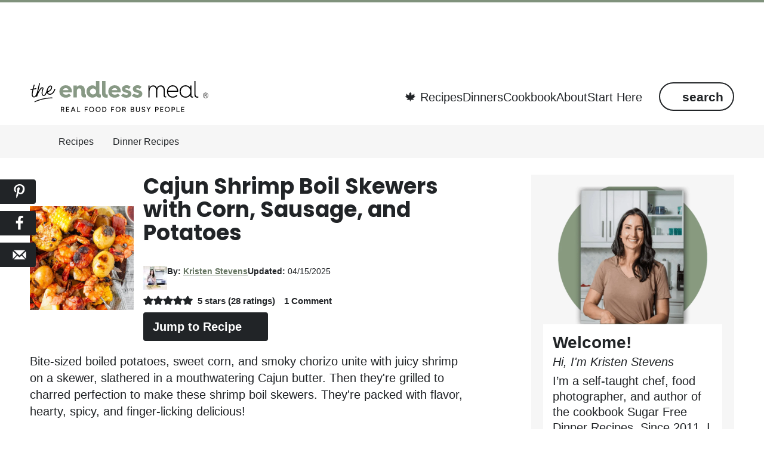

--- FILE ---
content_type: text/html; charset=UTF-8
request_url: https://www.theendlessmeal.com/shrimp-boil-skewers/
body_size: 125576
content:
<!DOCTYPE html>
<html lang="en-US">
<head ><meta charset="UTF-8" /><script>if(navigator.userAgent.match(/MSIE|Internet Explorer/i)||navigator.userAgent.match(/Trident\/7\..*?rv:11/i)){var href=document.location.href;if(!href.match(/[?&]nowprocket/)){if(href.indexOf("?")==-1){if(href.indexOf("#")==-1){document.location.href=href+"?nowprocket=1"}else{document.location.href=href.replace("#","?nowprocket=1#")}}else{if(href.indexOf("#")==-1){document.location.href=href+"&nowprocket=1"}else{document.location.href=href.replace("#","&nowprocket=1#")}}}}</script><script>(()=>{class RocketLazyLoadScripts{constructor(){this.v="2.0.4",this.userEvents=["keydown","keyup","mousedown","mouseup","mousemove","mouseover","mouseout","touchmove","touchstart","touchend","touchcancel","wheel","click","dblclick","input"],this.attributeEvents=["onblur","onclick","oncontextmenu","ondblclick","onfocus","onmousedown","onmouseenter","onmouseleave","onmousemove","onmouseout","onmouseover","onmouseup","onmousewheel","onscroll","onsubmit"]}async t(){this.i(),this.o(),/iP(ad|hone)/.test(navigator.userAgent)&&this.h(),this.u(),this.l(this),this.m(),this.k(this),this.p(this),this._(),await Promise.all([this.R(),this.L()]),this.lastBreath=Date.now(),this.S(this),this.P(),this.D(),this.O(),this.M(),await this.C(this.delayedScripts.normal),await this.C(this.delayedScripts.defer),await this.C(this.delayedScripts.async),await this.T(),await this.F(),await this.j(),await this.A(),window.dispatchEvent(new Event("rocket-allScriptsLoaded")),this.everythingLoaded=!0,this.lastTouchEnd&&await new Promise(t=>setTimeout(t,500-Date.now()+this.lastTouchEnd)),this.I(),this.H(),this.U(),this.W()}i(){this.CSPIssue=sessionStorage.getItem("rocketCSPIssue"),document.addEventListener("securitypolicyviolation",t=>{this.CSPIssue||"script-src-elem"!==t.violatedDirective||"data"!==t.blockedURI||(this.CSPIssue=!0,sessionStorage.setItem("rocketCSPIssue",!0))},{isRocket:!0})}o(){window.addEventListener("pageshow",t=>{this.persisted=t.persisted,this.realWindowLoadedFired=!0},{isRocket:!0}),window.addEventListener("pagehide",()=>{this.onFirstUserAction=null},{isRocket:!0})}h(){let t;function e(e){t=e}window.addEventListener("touchstart",e,{isRocket:!0}),window.addEventListener("touchend",function i(o){o.changedTouches[0]&&t.changedTouches[0]&&Math.abs(o.changedTouches[0].pageX-t.changedTouches[0].pageX)<10&&Math.abs(o.changedTouches[0].pageY-t.changedTouches[0].pageY)<10&&o.timeStamp-t.timeStamp<200&&(window.removeEventListener("touchstart",e,{isRocket:!0}),window.removeEventListener("touchend",i,{isRocket:!0}),"INPUT"===o.target.tagName&&"text"===o.target.type||(o.target.dispatchEvent(new TouchEvent("touchend",{target:o.target,bubbles:!0})),o.target.dispatchEvent(new MouseEvent("mouseover",{target:o.target,bubbles:!0})),o.target.dispatchEvent(new PointerEvent("click",{target:o.target,bubbles:!0,cancelable:!0,detail:1,clientX:o.changedTouches[0].clientX,clientY:o.changedTouches[0].clientY})),event.preventDefault()))},{isRocket:!0})}q(t){this.userActionTriggered||("mousemove"!==t.type||this.firstMousemoveIgnored?"keyup"===t.type||"mouseover"===t.type||"mouseout"===t.type||(this.userActionTriggered=!0,this.onFirstUserAction&&this.onFirstUserAction()):this.firstMousemoveIgnored=!0),"click"===t.type&&t.preventDefault(),t.stopPropagation(),t.stopImmediatePropagation(),"touchstart"===this.lastEvent&&"touchend"===t.type&&(this.lastTouchEnd=Date.now()),"click"===t.type&&(this.lastTouchEnd=0),this.lastEvent=t.type,t.composedPath&&t.composedPath()[0].getRootNode()instanceof ShadowRoot&&(t.rocketTarget=t.composedPath()[0]),this.savedUserEvents.push(t)}u(){this.savedUserEvents=[],this.userEventHandler=this.q.bind(this),this.userEvents.forEach(t=>window.addEventListener(t,this.userEventHandler,{passive:!1,isRocket:!0})),document.addEventListener("visibilitychange",this.userEventHandler,{isRocket:!0})}U(){this.userEvents.forEach(t=>window.removeEventListener(t,this.userEventHandler,{passive:!1,isRocket:!0})),document.removeEventListener("visibilitychange",this.userEventHandler,{isRocket:!0}),this.savedUserEvents.forEach(t=>{(t.rocketTarget||t.target).dispatchEvent(new window[t.constructor.name](t.type,t))})}m(){const t="return false",e=Array.from(this.attributeEvents,t=>"data-rocket-"+t),i="["+this.attributeEvents.join("],[")+"]",o="[data-rocket-"+this.attributeEvents.join("],[data-rocket-")+"]",s=(e,i,o)=>{o&&o!==t&&(e.setAttribute("data-rocket-"+i,o),e["rocket"+i]=new Function("event",o),e.setAttribute(i,t))};new MutationObserver(t=>{for(const n of t)"attributes"===n.type&&(n.attributeName.startsWith("data-rocket-")||this.everythingLoaded?n.attributeName.startsWith("data-rocket-")&&this.everythingLoaded&&this.N(n.target,n.attributeName.substring(12)):s(n.target,n.attributeName,n.target.getAttribute(n.attributeName))),"childList"===n.type&&n.addedNodes.forEach(t=>{if(t.nodeType===Node.ELEMENT_NODE)if(this.everythingLoaded)for(const i of[t,...t.querySelectorAll(o)])for(const t of i.getAttributeNames())e.includes(t)&&this.N(i,t.substring(12));else for(const e of[t,...t.querySelectorAll(i)])for(const t of e.getAttributeNames())this.attributeEvents.includes(t)&&s(e,t,e.getAttribute(t))})}).observe(document,{subtree:!0,childList:!0,attributeFilter:[...this.attributeEvents,...e]})}I(){this.attributeEvents.forEach(t=>{document.querySelectorAll("[data-rocket-"+t+"]").forEach(e=>{this.N(e,t)})})}N(t,e){const i=t.getAttribute("data-rocket-"+e);i&&(t.setAttribute(e,i),t.removeAttribute("data-rocket-"+e))}k(t){Object.defineProperty(HTMLElement.prototype,"onclick",{get(){return this.rocketonclick||null},set(e){this.rocketonclick=e,this.setAttribute(t.everythingLoaded?"onclick":"data-rocket-onclick","this.rocketonclick(event)")}})}S(t){function e(e,i){let o=e[i];e[i]=null,Object.defineProperty(e,i,{get:()=>o,set(s){t.everythingLoaded?o=s:e["rocket"+i]=o=s}})}e(document,"onreadystatechange"),e(window,"onload"),e(window,"onpageshow");try{Object.defineProperty(document,"readyState",{get:()=>t.rocketReadyState,set(e){t.rocketReadyState=e},configurable:!0}),document.readyState="loading"}catch(t){console.log("WPRocket DJE readyState conflict, bypassing")}}l(t){this.originalAddEventListener=EventTarget.prototype.addEventListener,this.originalRemoveEventListener=EventTarget.prototype.removeEventListener,this.savedEventListeners=[],EventTarget.prototype.addEventListener=function(e,i,o){o&&o.isRocket||!t.B(e,this)&&!t.userEvents.includes(e)||t.B(e,this)&&!t.userActionTriggered||e.startsWith("rocket-")||t.everythingLoaded?t.originalAddEventListener.call(this,e,i,o):(t.savedEventListeners.push({target:this,remove:!1,type:e,func:i,options:o}),"mouseenter"!==e&&"mouseleave"!==e||t.originalAddEventListener.call(this,e,t.savedUserEvents.push,o))},EventTarget.prototype.removeEventListener=function(e,i,o){o&&o.isRocket||!t.B(e,this)&&!t.userEvents.includes(e)||t.B(e,this)&&!t.userActionTriggered||e.startsWith("rocket-")||t.everythingLoaded?t.originalRemoveEventListener.call(this,e,i,o):t.savedEventListeners.push({target:this,remove:!0,type:e,func:i,options:o})}}J(t,e){this.savedEventListeners=this.savedEventListeners.filter(i=>{let o=i.type,s=i.target||window;return e!==o||t!==s||(this.B(o,s)&&(i.type="rocket-"+o),this.$(i),!1)})}H(){EventTarget.prototype.addEventListener=this.originalAddEventListener,EventTarget.prototype.removeEventListener=this.originalRemoveEventListener,this.savedEventListeners.forEach(t=>this.$(t))}$(t){t.remove?this.originalRemoveEventListener.call(t.target,t.type,t.func,t.options):this.originalAddEventListener.call(t.target,t.type,t.func,t.options)}p(t){let e;function i(e){return t.everythingLoaded?e:e.split(" ").map(t=>"load"===t||t.startsWith("load.")?"rocket-jquery-load":t).join(" ")}function o(o){function s(e){const s=o.fn[e];o.fn[e]=o.fn.init.prototype[e]=function(){return this[0]===window&&t.userActionTriggered&&("string"==typeof arguments[0]||arguments[0]instanceof String?arguments[0]=i(arguments[0]):"object"==typeof arguments[0]&&Object.keys(arguments[0]).forEach(t=>{const e=arguments[0][t];delete arguments[0][t],arguments[0][i(t)]=e})),s.apply(this,arguments),this}}if(o&&o.fn&&!t.allJQueries.includes(o)){const e={DOMContentLoaded:[],"rocket-DOMContentLoaded":[]};for(const t in e)document.addEventListener(t,()=>{e[t].forEach(t=>t())},{isRocket:!0});o.fn.ready=o.fn.init.prototype.ready=function(i){function s(){parseInt(o.fn.jquery)>2?setTimeout(()=>i.bind(document)(o)):i.bind(document)(o)}return"function"==typeof i&&(t.realDomReadyFired?!t.userActionTriggered||t.fauxDomReadyFired?s():e["rocket-DOMContentLoaded"].push(s):e.DOMContentLoaded.push(s)),o([])},s("on"),s("one"),s("off"),t.allJQueries.push(o)}e=o}t.allJQueries=[],o(window.jQuery),Object.defineProperty(window,"jQuery",{get:()=>e,set(t){o(t)}})}P(){const t=new Map;document.write=document.writeln=function(e){const i=document.currentScript,o=document.createRange(),s=i.parentElement;let n=t.get(i);void 0===n&&(n=i.nextSibling,t.set(i,n));const c=document.createDocumentFragment();o.setStart(c,0),c.appendChild(o.createContextualFragment(e)),s.insertBefore(c,n)}}async R(){return new Promise(t=>{this.userActionTriggered?t():this.onFirstUserAction=t})}async L(){return new Promise(t=>{document.addEventListener("DOMContentLoaded",()=>{this.realDomReadyFired=!0,t()},{isRocket:!0})})}async j(){return this.realWindowLoadedFired?Promise.resolve():new Promise(t=>{window.addEventListener("load",t,{isRocket:!0})})}M(){this.pendingScripts=[];this.scriptsMutationObserver=new MutationObserver(t=>{for(const e of t)e.addedNodes.forEach(t=>{"SCRIPT"!==t.tagName||t.noModule||t.isWPRocket||this.pendingScripts.push({script:t,promise:new Promise(e=>{const i=()=>{const i=this.pendingScripts.findIndex(e=>e.script===t);i>=0&&this.pendingScripts.splice(i,1),e()};t.addEventListener("load",i,{isRocket:!0}),t.addEventListener("error",i,{isRocket:!0}),setTimeout(i,1e3)})})})}),this.scriptsMutationObserver.observe(document,{childList:!0,subtree:!0})}async F(){await this.X(),this.pendingScripts.length?(await this.pendingScripts[0].promise,await this.F()):this.scriptsMutationObserver.disconnect()}D(){this.delayedScripts={normal:[],async:[],defer:[]},document.querySelectorAll("script[type$=rocketlazyloadscript]").forEach(t=>{t.hasAttribute("data-rocket-src")?t.hasAttribute("async")&&!1!==t.async?this.delayedScripts.async.push(t):t.hasAttribute("defer")&&!1!==t.defer||"module"===t.getAttribute("data-rocket-type")?this.delayedScripts.defer.push(t):this.delayedScripts.normal.push(t):this.delayedScripts.normal.push(t)})}async _(){await this.L();let t=[];document.querySelectorAll("script[type$=rocketlazyloadscript][data-rocket-src]").forEach(e=>{let i=e.getAttribute("data-rocket-src");if(i&&!i.startsWith("data:")){i.startsWith("//")&&(i=location.protocol+i);try{const o=new URL(i).origin;o!==location.origin&&t.push({src:o,crossOrigin:e.crossOrigin||"module"===e.getAttribute("data-rocket-type")})}catch(t){}}}),t=[...new Map(t.map(t=>[JSON.stringify(t),t])).values()],this.Y(t,"preconnect")}async G(t){if(await this.K(),!0!==t.noModule||!("noModule"in HTMLScriptElement.prototype))return new Promise(e=>{let i;function o(){(i||t).setAttribute("data-rocket-status","executed"),e()}try{if(navigator.userAgent.includes("Firefox/")||""===navigator.vendor||this.CSPIssue)i=document.createElement("script"),[...t.attributes].forEach(t=>{let e=t.nodeName;"type"!==e&&("data-rocket-type"===e&&(e="type"),"data-rocket-src"===e&&(e="src"),i.setAttribute(e,t.nodeValue))}),t.text&&(i.text=t.text),t.nonce&&(i.nonce=t.nonce),i.hasAttribute("src")?(i.addEventListener("load",o,{isRocket:!0}),i.addEventListener("error",()=>{i.setAttribute("data-rocket-status","failed-network"),e()},{isRocket:!0}),setTimeout(()=>{i.isConnected||e()},1)):(i.text=t.text,o()),i.isWPRocket=!0,t.parentNode.replaceChild(i,t);else{const i=t.getAttribute("data-rocket-type"),s=t.getAttribute("data-rocket-src");i?(t.type=i,t.removeAttribute("data-rocket-type")):t.removeAttribute("type"),t.addEventListener("load",o,{isRocket:!0}),t.addEventListener("error",i=>{this.CSPIssue&&i.target.src.startsWith("data:")?(console.log("WPRocket: CSP fallback activated"),t.removeAttribute("src"),this.G(t).then(e)):(t.setAttribute("data-rocket-status","failed-network"),e())},{isRocket:!0}),s?(t.fetchPriority="high",t.removeAttribute("data-rocket-src"),t.src=s):t.src="data:text/javascript;base64,"+window.btoa(unescape(encodeURIComponent(t.text)))}}catch(i){t.setAttribute("data-rocket-status","failed-transform"),e()}});t.setAttribute("data-rocket-status","skipped")}async C(t){const e=t.shift();return e?(e.isConnected&&await this.G(e),this.C(t)):Promise.resolve()}O(){this.Y([...this.delayedScripts.normal,...this.delayedScripts.defer,...this.delayedScripts.async],"preload")}Y(t,e){this.trash=this.trash||[];let i=!0;var o=document.createDocumentFragment();t.forEach(t=>{const s=t.getAttribute&&t.getAttribute("data-rocket-src")||t.src;if(s&&!s.startsWith("data:")){const n=document.createElement("link");n.href=s,n.rel=e,"preconnect"!==e&&(n.as="script",n.fetchPriority=i?"high":"low"),t.getAttribute&&"module"===t.getAttribute("data-rocket-type")&&(n.crossOrigin=!0),t.crossOrigin&&(n.crossOrigin=t.crossOrigin),t.integrity&&(n.integrity=t.integrity),t.nonce&&(n.nonce=t.nonce),o.appendChild(n),this.trash.push(n),i=!1}}),document.head.appendChild(o)}W(){this.trash.forEach(t=>t.remove())}async T(){try{document.readyState="interactive"}catch(t){}this.fauxDomReadyFired=!0;try{await this.K(),this.J(document,"readystatechange"),document.dispatchEvent(new Event("rocket-readystatechange")),await this.K(),document.rocketonreadystatechange&&document.rocketonreadystatechange(),await this.K(),this.J(document,"DOMContentLoaded"),document.dispatchEvent(new Event("rocket-DOMContentLoaded")),await this.K(),this.J(window,"DOMContentLoaded"),window.dispatchEvent(new Event("rocket-DOMContentLoaded"))}catch(t){console.error(t)}}async A(){try{document.readyState="complete"}catch(t){}try{await this.K(),this.J(document,"readystatechange"),document.dispatchEvent(new Event("rocket-readystatechange")),await this.K(),document.rocketonreadystatechange&&document.rocketonreadystatechange(),await this.K(),this.J(window,"load"),window.dispatchEvent(new Event("rocket-load")),await this.K(),window.rocketonload&&window.rocketonload(),await this.K(),this.allJQueries.forEach(t=>t(window).trigger("rocket-jquery-load")),await this.K(),this.J(window,"pageshow");const t=new Event("rocket-pageshow");t.persisted=this.persisted,window.dispatchEvent(t),await this.K(),window.rocketonpageshow&&window.rocketonpageshow({persisted:this.persisted})}catch(t){console.error(t)}}async K(){Date.now()-this.lastBreath>45&&(await this.X(),this.lastBreath=Date.now())}async X(){return document.hidden?new Promise(t=>setTimeout(t)):new Promise(t=>requestAnimationFrame(t))}B(t,e){return e===document&&"readystatechange"===t||(e===document&&"DOMContentLoaded"===t||(e===window&&"DOMContentLoaded"===t||(e===window&&"load"===t||e===window&&"pageshow"===t)))}static run(){(new RocketLazyLoadScripts).t()}}RocketLazyLoadScripts.run()})();</script>

<meta name="viewport" content="width=device-width, initial-scale=1" />
<script data-no-optimize="1" data-cfasync="false">!function(){"use strict";const t={adt_ei:{identityApiKey:"plainText",source:"url",type:"plaintext",priority:1},adt_eih:{identityApiKey:"sha256",source:"urlh",type:"hashed",priority:2},sh_kit:{identityApiKey:"sha256",source:"urlhck",type:"hashed",priority:3}},e=Object.keys(t);function i(t){return function(t){const e=t.match(/((?=([a-z0-9._!#$%+^&*()[\]<>-]+))\2@[a-z0-9._-]+\.[a-z0-9._-]+)/gi);return e?e[0]:""}(function(t){return t.replace(/\s/g,"")}(t.toLowerCase()))}!async function(){const n=new URL(window.location.href),o=n.searchParams;let a=null;const r=Object.entries(t).sort(([,t],[,e])=>t.priority-e.priority).map(([t])=>t);for(const e of r){const n=o.get(e),r=t[e];if(!n||!r)continue;const c=decodeURIComponent(n),d="plaintext"===r.type&&i(c),s="hashed"===r.type&&c;if(d||s){a={value:c,config:r};break}}if(a){const{value:t,config:e}=a;window.adthrive=window.adthrive||{},window.adthrive.cmd=window.adthrive.cmd||[],window.adthrive.cmd.push(function(){window.adthrive.identityApi({source:e.source,[e.identityApiKey]:t},({success:i,data:n})=>{i?window.adthrive.log("info","Plugin","detectEmails",`Identity API called with ${e.type} email: ${t}`,n):window.adthrive.log("warning","Plugin","detectEmails",`Failed to call Identity API with ${e.type} email: ${t}`,n)})})}!function(t,e){const i=new URL(e);t.forEach(t=>i.searchParams.delete(t)),history.replaceState(null,"",i.toString())}(e,n)}()}();
</script><meta name='robots' content='index, follow, max-image-preview:large, max-snippet:-1, max-video-preview:-1' />
	<style></style>
	<meta name="pinterest-rich-pin" content="false" /><style data-no-optimize="1" data-cfasync="false"></style>
<script data-no-optimize="1" data-cfasync="false">
	window.adthriveCLS = {
		enabledLocations: ['Content', 'Recipe'],
		injectedSlots: [],
		injectedFromPlugin: true,
		branch: 'c228289',bucket: 'prod',			};
	window.adthriveCLS.siteAds = {"betaTester":false,"targeting":[{"value":"55d479a5d4e83b3032e8beb6","key":"siteId"},{"value":"6233884d120c84708867e7c4","key":"organizationId"},{"value":"The Endless Meal","key":"siteName"},{"value":"AdThrive Edge","key":"service"},{"value":"on","key":"bidding"},{"value":["Food"],"key":"verticals"}],"siteUrl":"http://theendlessmeal.com","siteId":"55d479a5d4e83b3032e8beb6","siteName":"The Endless Meal","breakpoints":{"tablet":768,"desktop":1024},"cloudflare":{"version":"b770817"},"adUnits":[{"sequence":null,"thirdPartyAdUnitName":null,"targeting":[{"value":["Header"],"key":"location"}],"devices":["desktop"],"name":"Header","sticky":false,"location":"Header","dynamic":{"pageSelector":"","spacing":0,"max":1,"lazyMax":null,"enable":true,"lazy":false,"elementSelector":".site-header","skip":0,"classNames":[],"position":"afterbegin","every":1,"enabled":true},"stickyOverlapSelector":"","adSizes":[[970,90],[728,90],[468,60],[320,50],[320,100],[300,50]],"priority":399,"autosize":true},{"sequence":null,"thirdPartyAdUnitName":null,"targeting":[{"value":["Header"],"key":"location"}],"devices":["tablet","phone"],"name":"Header","sticky":false,"location":"Header","dynamic":{"pageSelector":"","spacing":0,"max":1,"lazyMax":null,"enable":true,"lazy":false,"elementSelector":".site-header","skip":0,"classNames":[],"position":"beforebegin","every":1,"enabled":true},"stickyOverlapSelector":"","adSizes":[[970,90],[728,90],[468,60],[320,50],[320,100],[300,50]],"priority":399,"autosize":true},{"sequence":null,"thirdPartyAdUnitName":null,"targeting":[{"value":["Header"],"key":"location"}],"devices":["desktop","tablet","phone"],"name":"Header","sticky":false,"location":"Header","dynamic":{"pageSelector":"body.wprm-print","spacing":0,"max":1,"lazyMax":null,"enable":true,"lazy":false,"elementSelector":"#wprm-print-header","skip":0,"classNames":[],"position":"beforebegin","every":1,"enabled":true},"stickyOverlapSelector":"","adSizes":[[300,50],[320,50],[320,100],[468,60],[728,90],[728,250],[970,90],[970,250]],"priority":399,"autosize":true},{"sequence":9,"thirdPartyAdUnitName":null,"targeting":[{"value":["Sidebar"],"key":"location"},{"value":true,"key":"sticky"}],"devices":["desktop"],"name":"Sidebar_9","sticky":true,"location":"Sidebar","dynamic":{"pageSelector":"","spacing":0,"max":1,"lazyMax":null,"enable":true,"lazy":false,"elementSelector":".lowersidebar, .sidebar","skip":0,"classNames":[],"position":"beforeend","every":1,"enabled":true},"stickyOverlapSelector":"","adSizes":[[160,600],[336,280],[320,50],[300,600],[250,250],[1,1],[320,100],[300,1050],[300,50],[300,420],[300,250]],"priority":291,"autosize":true},{"sequence":null,"thirdPartyAdUnitName":null,"targeting":[{"value":["Content"],"key":"location"}],"devices":["phone","tablet"],"name":"Content","sticky":false,"location":"Content","dynamic":{"pageSelector":"body.home","spacing":1,"max":0,"lazyMax":5,"enable":true,"lazy":true,"elementSelector":".entry-content > .featured-content","skip":0,"classNames":[],"position":"afterend","every":1,"enabled":true},"stickyOverlapSelector":"","adSizes":[[728,90],[336,280],[320,50],[468,60],[970,90],[250,250],[1,1],[320,100],[970,250],[1,2],[300,50],[300,300],[552,334],[728,250],[300,250]],"priority":199,"autosize":true},{"sequence":null,"thirdPartyAdUnitName":null,"targeting":[{"value":["Content"],"key":"location"}],"devices":["desktop","tablet","phone"],"name":"Content","sticky":false,"location":"Content","dynamic":{"pageSelector":"body.archive, body.search","spacing":0,"max":1,"lazyMax":2,"enable":true,"lazy":true,"elementSelector":".site-inner .featured-content:not(.archive-nav):not(.block-circles):not(.switch-secondary)","skip":0,"classNames":[],"position":"afterend","every":1,"enabled":true},"stickyOverlapSelector":"","adSizes":[[728,90],[336,280],[320,50],[468,60],[970,90],[250,250],[1,1],[320,100],[970,250],[1,2],[300,50],[300,300],[552,334],[728,250],[300,250]],"priority":199,"autosize":true},{"sequence":null,"thirdPartyAdUnitName":null,"targeting":[{"value":["Content"],"key":"location"}],"devices":["desktop"],"name":"Content","sticky":false,"location":"Content","dynamic":{"pageSelector":"body.page:not(.home)","spacing":0.75,"max":3,"lazyMax":96,"enable":true,"lazy":true,"elementSelector":"article.page > .entry-content > *:not(h2):not(h3):not(.taxonomy-indicators):not(.post-disclosure):not(span)","skip":3,"classNames":[],"position":"afterend","every":1,"enabled":true},"stickyOverlapSelector":"","adSizes":[[728,90],[336,280],[320,50],[468,60],[970,90],[250,250],[1,1],[320,100],[970,250],[1,2],[300,50],[300,300],[552,334],[728,250],[300,250]],"priority":199,"autosize":true},{"sequence":null,"thirdPartyAdUnitName":null,"targeting":[{"value":["Content"],"key":"location"}],"devices":["tablet","phone"],"name":"Content","sticky":false,"location":"Content","dynamic":{"pageSelector":"body.page:not(.home)","spacing":0.75,"max":3,"lazyMax":96,"enable":true,"lazy":true,"elementSelector":"article.page > .entry-content > *:not(h2):not(h3):not(.taxonomy-indicators):not(.post-disclosure):not(span)","skip":3,"classNames":[],"position":"afterend","every":1,"enabled":true},"stickyOverlapSelector":"","adSizes":[[728,90],[336,280],[320,50],[468,60],[970,90],[250,250],[1,1],[320,100],[970,250],[1,2],[300,50],[300,300],[552,334],[728,250],[300,250]],"priority":199,"autosize":true},{"sequence":null,"thirdPartyAdUnitName":null,"targeting":[{"value":["Content"],"key":"location"}],"devices":["desktop"],"name":"Content","sticky":false,"location":"Content","dynamic":{"pageSelector":"body.single","spacing":0.75,"max":3,"lazyMax":96,"enable":true,"lazy":true,"elementSelector":"article.post > .entry-content > *:not(h2):not(h3):not(.taxonomy-indicators):not(.post-disclosure):not(span)","skip":5,"classNames":[],"position":"afterend","every":1,"enabled":true},"stickyOverlapSelector":"","adSizes":[[728,90],[336,280],[320,50],[468,60],[970,90],[250,250],[1,1],[320,100],[970,250],[1,2],[300,50],[300,300],[552,334],[728,250],[300,250]],"priority":199,"autosize":true},{"sequence":null,"thirdPartyAdUnitName":null,"targeting":[{"value":["Content"],"key":"location"}],"devices":["tablet","phone"],"name":"Content","sticky":false,"location":"Content","dynamic":{"pageSelector":"body.single","spacing":0.75,"max":3,"lazyMax":96,"enable":true,"lazy":true,"elementSelector":"article.post > .entry-content > *:not(h2):not(h3):not(.taxonomy-indicators):not(.post-disclosure):not(span)","skip":5,"classNames":[],"position":"afterend","every":1,"enabled":true},"stickyOverlapSelector":"","adSizes":[[728,90],[336,280],[320,50],[468,60],[970,90],[250,250],[1,1],[320,100],[970,250],[1,2],[300,50],[300,300],[552,334],[728,250],[300,250]],"priority":199,"autosize":true},{"sequence":1,"thirdPartyAdUnitName":null,"targeting":[{"value":["Recipe"],"key":"location"}],"devices":["tablet","desktop"],"name":"Recipe_1","sticky":false,"location":"Recipe","dynamic":{"pageSelector":"body:not(.max-recipes-ads)","spacing":0,"max":2,"lazyMax":1,"enable":true,"lazy":true,"elementSelector":".wprm-recipe-instructions-container, .wprm-recipe-ingredients-container, .wprm-recipe-nutrition-header","skip":0,"classNames":[],"position":"beforebegin","every":1,"enabled":true},"stickyOverlapSelector":"","adSizes":[[320,50],[250,250],[1,1],[320,100],[1,2],[300,50],[320,300],[300,390],[300,250]],"priority":-101,"autosize":true},{"sequence":4,"thirdPartyAdUnitName":null,"targeting":[{"value":["Recipe"],"key":"location"}],"devices":["phone"],"name":"Recipe_4","sticky":false,"location":"Recipe","dynamic":{"pageSelector":"body:not(.max-recipes-ads)","spacing":0,"max":1,"lazyMax":null,"enable":true,"lazy":false,"elementSelector":".wprm-recipe-ingredients-container","skip":0,"classNames":[],"position":"beforebegin","every":1,"enabled":true},"stickyOverlapSelector":"","adSizes":[[320,50],[250,250],[1,1],[320,100],[1,2],[300,50],[320,300],[300,390],[300,250]],"priority":-104,"autosize":true},{"sequence":null,"thirdPartyAdUnitName":null,"targeting":[{"value":["Recipe"],"key":"location"}],"devices":["phone"],"name":"Recipe","sticky":false,"location":"Recipe","dynamic":{"pageSelector":"body:not(.max-recipes-ads)","spacing":0,"max":1,"lazyMax":null,"enable":true,"lazy":false,"elementSelector":".wprm-recipe-instructions-container","skip":0,"classNames":[],"position":"beforebegin","every":1,"enabled":true},"stickyOverlapSelector":"","adSizes":[[320,50],[250,250],[1,1],[320,100],[1,2],[300,50],[320,300],[300,390],[300,250]],"priority":-101,"autosize":true},{"sequence":2,"thirdPartyAdUnitName":null,"targeting":[{"value":["Recipe"],"key":"location"}],"devices":["phone"],"name":"Recipe_2","sticky":false,"location":"Recipe","dynamic":{"pageSelector":"body:not(.max-recipes-ads)","spacing":0,"max":0,"lazyMax":1,"enable":true,"lazy":true,"elementSelector":".wprm-recipe-instructions-container","skip":0,"classNames":[],"position":"afterend","every":1,"enabled":true},"stickyOverlapSelector":"","adSizes":[[320,50],[250,250],[1,1],[320,100],[1,2],[300,50],[320,300],[300,390],[300,250]],"priority":-102,"autosize":true},{"sequence":3,"thirdPartyAdUnitName":null,"targeting":[{"value":["Recipe"],"key":"location"}],"devices":["phone"],"name":"Recipe_3","sticky":false,"location":"Recipe","dynamic":{"pageSelector":"body:not(.max-recipes-ads)","spacing":0,"max":0,"lazyMax":1,"enable":true,"lazy":true,"elementSelector":".wprm-nutrition-label-container","skip":0,"classNames":[],"position":"beforebegin","every":1,"enabled":true},"stickyOverlapSelector":"","adSizes":[[320,50],[250,250],[1,1],[320,100],[1,2],[300,50],[320,300],[300,390],[300,250]],"priority":-103,"autosize":true},{"sequence":null,"thirdPartyAdUnitName":null,"targeting":[{"value":["Below Post"],"key":"location"}],"devices":["phone","tablet","desktop"],"name":"Below_Post","sticky":false,"location":"Below Post","dynamic":{"pageSelector":"body.single, body.page","spacing":0,"max":0,"lazyMax":1,"enable":true,"lazy":true,"elementSelector":".comments-area","skip":0,"classNames":[],"position":"beforebegin","every":1,"enabled":true},"stickyOverlapSelector":"","adSizes":[[728,90],[336,280],[320,50],[468,60],[250,250],[1,1],[320,100],[300,250],[970,250],[728,250]],"priority":99,"autosize":true},{"sequence":2,"thirdPartyAdUnitName":null,"targeting":[{"value":["Below Post"],"key":"location"}],"devices":["desktop","tablet","phone"],"name":"Below_Post_2","sticky":false,"location":"Below Post","dynamic":{"pageSelector":"body.single, body.page","spacing":0.7,"max":0,"lazyMax":9,"enable":true,"lazy":true,"elementSelector":".wpd-thread-list > .comment","skip":0,"classNames":[],"position":"afterend","every":1,"enabled":true},"stickyOverlapSelector":"","adSizes":[[728,90],[336,280],[320,50],[468,60],[250,250],[1,1],[320,100],[300,250],[970,250],[728,250]],"priority":98,"autosize":true},{"sequence":null,"thirdPartyAdUnitName":null,"targeting":[{"value":["Footer"],"key":"location"},{"value":true,"key":"sticky"}],"devices":["tablet","phone","desktop"],"name":"Footer","sticky":true,"location":"Footer","dynamic":{"pageSelector":"","spacing":0,"max":1,"lazyMax":null,"enable":true,"lazy":false,"elementSelector":"body","skip":0,"classNames":[],"position":"beforeend","every":1,"enabled":true},"stickyOverlapSelector":"","adSizes":[[320,50],[320,100],[728,90],[970,90],[468,60],[1,1],[300,50]],"priority":-1,"autosize":true},{"sequence":1,"thirdPartyAdUnitName":null,"targeting":[{"value":["Recipe"],"key":"location"}],"devices":["tablet","desktop"],"name":"Recipe_1","sticky":false,"location":"Recipe","dynamic":{"pageSelector":"body.max-recipes-ads","spacing":0.7,"max":2,"lazyMax":3,"enable":true,"lazy":true,"elementSelector":".wprm-recipe-ingredients-container, .wprm-recipe-instructions-container li, .wprm-recipe-notes-container li, .wprm-recipe-notes-container span","skip":0,"classNames":[],"position":"beforebegin","every":1,"enabled":true},"stickyOverlapSelector":"","adSizes":[[320,50],[250,250],[1,1],[320,100],[1,2],[300,50],[320,300],[300,390],[300,250]],"priority":-101,"autosize":true},{"sequence":5,"thirdPartyAdUnitName":null,"targeting":[{"value":["Recipe"],"key":"location"}],"devices":["phone"],"name":"Recipe_5","sticky":false,"location":"Recipe","dynamic":{"pageSelector":"body.max-recipes-ads","spacing":0,"max":1,"lazyMax":null,"enable":true,"lazy":false,"elementSelector":".wprm-recipe-ingredients-container","skip":0,"classNames":[],"position":"beforebegin","every":1,"enabled":true},"stickyOverlapSelector":"","adSizes":[[320,50],[250,250],[1,1],[320,100],[1,2],[300,50],[320,300],[300,390],[300,250]],"priority":-105,"autosize":true},{"sequence":null,"thirdPartyAdUnitName":null,"targeting":[{"value":["Recipe"],"key":"location"}],"devices":["phone"],"name":"Recipe","sticky":false,"location":"Recipe","dynamic":{"pageSelector":"body.max-recipes-ads","spacing":0.7,"max":2,"lazyMax":2,"enable":true,"lazy":true,"elementSelector":".wprm-recipe-instructions-container li, .wprm-recipe-notes-container li, .wprm-recipe-notes-container span","skip":0,"classNames":[],"position":"afterend","every":1,"enabled":true},"stickyOverlapSelector":"","adSizes":[[320,50],[250,250],[1,1],[320,100],[1,2],[300,50],[320,300],[300,390],[300,250]],"priority":-101,"autosize":true}],"adDensityLayout":{"mobile":{"adDensity":0.24,"onePerViewport":false},"pageOverrides":[{"mobile":{"adDensity":0.3,"onePerViewport":false},"note":null,"pageSelector":"body.blog, body.search","desktop":{"adDensity":0.26,"onePerViewport":false}},{"mobile":{"adDensity":0.26,"onePerViewport":false},"note":null,"pageSelector":"body.archive","desktop":{"adDensity":0.26,"onePerViewport":false}},{"mobile":{"adDensity":0.24,"onePerViewport":false},"note":"","pageSelector":"body.q1-density-test","desktop":{"adDensity":0.2,"onePerViewport":false}}],"desktop":{"adDensity":0.2,"onePerViewport":false}},"adDensityEnabled":true,"siteExperiments":[],"adTypes":{"sponsorTileDesktop":true,"interscrollerDesktop":true,"nativeBelowPostDesktop":true,"miniscroller":true,"largeFormatsMobile":true,"nativeMobileContent":true,"inRecipeRecommendationMobile":true,"nativeMobileRecipe":true,"sponsorTileMobile":true,"expandableCatalogAdsMobile":true,"frameAdsMobile":true,"outstreamMobile":true,"nativeHeaderMobile":true,"frameAdsDesktop":true,"inRecipeRecommendationDesktop":true,"expandableFooterDesktop":true,"nativeDesktopContent":true,"outstreamDesktop":true,"animatedFooter":true,"skylineHeader":true,"expandableFooter":true,"nativeDesktopSidebar":true,"videoFootersMobile":true,"videoFootersDesktop":true,"interscroller":true,"nativeDesktopRecipe":true,"nativeHeaderDesktop":true,"nativeBelowPostMobile":true,"expandableCatalogAdsDesktop":true,"largeFormatsDesktop":true},"adOptions":{"theTradeDesk":false,"rtbhouse":true,"undertone":true,"sidebarConfig":{"dynamicStickySidebar":{"minHeight":2400,"enabled":true,"blockedSelectors":[]}},"footerCloseButton":true,"teads":true,"seedtag":true,"pmp":true,"thirtyThreeAcross":true,"sharethrough":true,"optimizeVideoPlayersForEarnings":true,"removeVideoTitleWrapper":true,"pubMatic":true,"contentTermsFooterEnabled":true,"infiniteScroll":false,"longerVideoAdPod":true,"yahoossp":true,"spa":false,"stickyContainerConfig":{"recipeDesktop":{"minHeight":null,"enabled":false},"blockedSelectors":[".disable-sticky-test"],"stickyHeaderSelectors":[".site-header"],"content":{"minHeight":250,"enabled":true},"recipeMobile":{"minHeight":null,"enabled":false}},"sonobi":true,"gatedPrint":{"printClasses":[],"siteEmailServiceProviderId":"770d4f39-2ab4-4870-8e59-9f01133a6e4f","defaultOptIn":true,"enabled":true,"newsletterPromptEnabled":true},"yieldmo":true,"footerSelector":"","consentMode":{"enabled":false,"customVendorList":""},"amazonUAM":true,"gamMCMEnabled":true,"gamMCMChildNetworkCode":"27370172","rubiconMediaMath":true,"rubicon":true,"conversant":true,"openx":true,"customCreativeEnabled":true,"mobileHeaderHeight":1,"secColor":"#000000","unruly":true,"mediaGrid":true,"bRealTime":false,"adInViewTime":null,"gumgum":true,"comscoreFooter":true,"desktopInterstitial":false,"amx":true,"footerCloseButtonDesktop":false,"ozone":true,"isAutoOptimized":false,"adform":true,"comscoreTAL":true,"targetaff":true,"bgColor":"#FFFFFF","advancePlaylistOptions":{"playlistPlayer":{"enabled":true},"relatedPlayer":{"enabled":true,"applyToFirst":false}},"kargo":true,"liveRampATS":true,"footerCloseButtonMobile":false,"interstitialBlockedPageSelectors":"","prioritizeShorterVideoAds":true,"allowSmallerAdSizes":true,"comscore":"Food","blis":true,"wakeLock":{"desktopEnabled":true,"mobileValue":15,"mobileEnabled":true,"desktopValue":30},"mobileInterstitial":false,"tripleLift":true,"sensitiveCategories":["alc","ast","cbd","cosm","dat","gamc","pol","rel","sst","ssr","srh","ske","tob","wtl"],"liveRamp":true,"adthriveEmailIdentity":true,"criteo":true,"nativo":true,"infiniteScrollOptions":{"selector":"","heightThreshold":0},"siteAttributes":{"mobileHeaderSelectors":[],"desktopHeaderSelectors":[]},"dynamicContentSlotLazyLoading":true,"clsOptimizedAds":true,"ogury":true,"verticals":["Food"],"inImage":false,"stackadapt":true,"usCMP":{"defaultOptIn":false,"enabled":false,"regions":[]},"advancePlaylist":true,"medianet":true,"delayLoading":true,"inImageZone":null,"appNexus":true,"rise":true,"liveRampId":"","infiniteScrollRefresh":false,"indexExchange":true},"siteAdsProfiles":[],"thirdPartySiteConfig":{"partners":{"discounts":[]}},"featureRollouts":{"disable-adv-playlist-optimization":{"featureRolloutId":22,"data":null,"enabled":true},"disable-restart-sticky-video-inactive":{"featureRolloutId":51,"data":null,"enabled":true},"disable-delay-loading-good-cwv":{"featureRolloutId":43,"data":null,"enabled":true}},"videoPlayers":{"contextual":{"autoplayCollapsibleEnabled":true,"overrideEmbedLocation":false,"defaultPlayerType":"static"},"videoEmbed":"wordpress","footerSelector":"","contentSpecificPlaylists":[{"isDraft":false,"playlistId":"155OoSjT","categories":["salad"]},{"isDraft":false,"playlistId":"mAIf7IRx","categories":["dessert"],"shuffle":false},{"isDraft":false,"playlistId":"mUbJdu4I","categories":[]},{"isDraft":false,"playlistId":"Vn3ERv87","categories":["cocktails"]},{"isDraft":false,"playlistId":"7Wu0bEEB","categories":["pie"]},{"isDraft":false,"playlistId":"7juM4b1n","categories":["banana-bread"]},{"isDraft":false,"playlistId":"fjZywbsq","categories":[]},{"isDraft":false,"playlistId":"pzGlTnbS","categories":["cookies"]},{"isDraft":false,"playlistId":"1s9zN718","categories":["smoothies"],"shuffle":true},{"isDraft":false,"playlistId":"72GQk5NM","categories":["hot-dogs","sandwiches","burgers"],"shuffle":true},{"isDraft":false,"playlistId":"H6eaIiwn","categories":["tacos"],"shuffle":true},{"isDraft":false,"playlistId":"R3NcOjay","categories":["pancakes"]},{"isDraft":false,"playlistId":"EbQQKaKZ","categories":["salmon"],"shuffle":true},{"isDraft":false,"playlistId":"KP4d7Rvf","categories":["soup"]},{"isDraft":false,"playlistId":"XVJPvnDE","categories":["shrimp"]},{"isDraft":false,"playlistId":"ErAK1Cip","categories":["curry"],"shuffle":true},{"isDraft":false,"playlistId":"oxncDR4U","categories":["pasta"]},{"isDraft":false,"playlistId":"14tpLKVO","categories":["pasta-salads"],"shuffle":true},{"isDraft":false,"playlistId":"Axd5vnao","categories":["pizza"],"shuffle":true},{"isDraft":false,"playlistId":"9vP9Ibt0","categories":["margarita-variations"],"shuffle":true},{"isDraft":false,"playlistId":"TXWgYQEP","categories":["lemonade"],"shuffle":true},{"isDraft":false,"playlistId":"VK6Puh4X","categories":[]},{"isDraft":false,"playlistId":"4QwglLml","categories":["rice"],"shuffle":true},{"isDraft":false,"playlistId":"PE25z5RW","categories":["pork","pork-chops"]},{"isDraft":false,"playlistId":"Ip4H5Zox","categories":["warm-cocktails"],"shuffle":true},{"isDraft":false,"playlistId":"gWUdFXcU","categories":["cocktails"],"shuffle":true},{"isDraft":false,"playlistId":"ou6dDR1S","categories":["chicken"],"shuffle":true}],"players":[{"playlistId":"RpDnAKh4","pageSelector":"body.single, body.page:not(.home)","devices":["mobile"],"mobileLocation":"top-center","description":"","skip":3,"title":"Our Latest Videos","type":"stickyPlaylist","enabled":true,"footerSelector":"","formattedType":"Sticky Playlist","elementSelector":"article.post > .entry-content > *:not(h2):not(h3):not(.taxonomy-indicators):not(.post-disclosure):not(span),\narticle.page > .entry-content > *:not(h2):not(h3):not(.taxonomy-indicators):not(.post-disclosure):not(span)","id":4050421,"position":"afterend","saveVideoCloseState":false,"shuffle":true,"mobileHeaderSelector":null,"playerId":"yqmTZXb8"},{"playlistId":"","pageSelector":"","devices":["mobile"],"mobileLocation":"top-center","description":"","skip":3,"title":"","type":"stickyRelated","enabled":true,"formattedType":"Sticky Related","elementSelector":"article.post > .entry-content > *:not(h2):not(h3):not(.taxonomy-indicators):not(.post-disclosure):not(span),\narticle.page > .entry-content > *:not(h2):not(h3):not(.taxonomy-indicators):not(.post-disclosure):not(span)","id":4050419,"position":"afterend","saveVideoCloseState":false,"shuffle":false,"mobileHeaderSelector":null,"playerId":"LwKMuyYz"},{"playlistId":"RpDnAKh4","pageSelector":"body.single, body.page:not(.home)","devices":["desktop"],"description":"","skip":3,"title":"Our Latest Videos","type":"stickyPlaylist","enabled":true,"footerSelector":"","formattedType":"Sticky Playlist","elementSelector":"article.post > .entry-content > *:not(h2):not(h3):not(.taxonomy-indicators):not(.post-disclosure):not(span),\narticle.page > .entry-content > *:not(h2):not(h3):not(.taxonomy-indicators):not(.post-disclosure):not(span)","id":4050420,"position":"afterend","saveVideoCloseState":false,"shuffle":true,"mobileHeaderSelector":null,"playerId":"yqmTZXb8"},{"playlistId":"","pageSelector":"","devices":["desktop"],"description":"","skip":3,"title":"","type":"stickyRelated","enabled":true,"formattedType":"Sticky Related","elementSelector":"article.post > .entry-content > *:not(h2):not(h3):not(.taxonomy-indicators):not(.post-disclosure):not(span),\narticle.page > .entry-content > *:not(h2):not(h3):not(.taxonomy-indicators):not(.post-disclosure):not(span)","id":4050418,"position":"afterend","saveVideoCloseState":false,"shuffle":false,"mobileHeaderSelector":null,"playerId":"LwKMuyYz"},{"devices":["desktop","mobile"],"formattedType":"Stationary Related","description":"","id":4050417,"title":"Stationary related player - desktop and mobile","type":"stationaryRelated","enabled":true,"playerId":"LwKMuyYz"}],"partners":{"theTradeDesk":false,"unruly":true,"mediaGrid":true,"undertone":true,"gumgum":true,"seedtag":true,"amx":true,"ozone":true,"adform":true,"pmp":true,"kargo":true,"connatix":true,"stickyOutstream":{"desktop":{"enabled":true},"blockedPageSelectors":"","mobileLocation":"bottom-left","allowOnHomepage":true,"mobile":{"enabled":true},"saveVideoCloseState":false,"mobileHeaderSelector":null,"allowForPageWithStickyPlayer":{"enabled":true}},"sharethrough":true,"blis":true,"tripleLift":true,"pubMatic":true,"criteo":true,"yahoossp":true,"nativo":true,"stackadapt":true,"yieldmo":true,"amazonUAM":true,"medianet":true,"rubicon":true,"appNexus":true,"rise":true,"openx":true,"indexExchange":true}}};</script>

<script data-no-optimize="1" data-cfasync="false">
(function(w, d) {
	w.adthrive = w.adthrive || {};
	w.adthrive.cmd = w.adthrive.cmd || [];
	w.adthrive.plugin = 'adthrive-ads-3.10.0';
	w.adthrive.host = 'ads.adthrive.com';
	w.adthrive.integration = 'plugin';

	var commitParam = (w.adthriveCLS && w.adthriveCLS.bucket !== 'prod' && w.adthriveCLS.branch) ? '&commit=' + w.adthriveCLS.branch : '';

	var s = d.createElement('script');
	s.async = true;
	s.referrerpolicy='no-referrer-when-downgrade';
	s.src = 'https://' + w.adthrive.host + '/sites/55d479a5d4e83b3032e8beb6/ads.min.js?referrer=' + w.encodeURIComponent(w.location.href) + commitParam + '&cb=' + (Math.floor(Math.random() * 100) + 1) + '';
	var n = d.getElementsByTagName('script')[0];
	n.parentNode.insertBefore(s, n);
})(window, document);
</script>
<link rel="dns-prefetch" href="https://ads.adthrive.com/"><link rel="preconnect" href="https://ads.adthrive.com/"><link rel="preconnect" href="https://ads.adthrive.com/" crossorigin>
	<!-- This site is optimized with the Yoast SEO Premium plugin v26.6 (Yoast SEO v26.6) - https://yoast.com/wordpress/plugins/seo/ -->
	<title>Cajun Shrimp Boil Skewers with Corn, Sausage, and Potatoes</title>
<link data-rocket-prefetch href="https://ads.adthrive.com" rel="dns-prefetch">
<style id="wpr-usedcss">img:is([sizes=auto i],[sizes^="auto," i]){contain-intrinsic-size:3000px 1500px}.adthrive-ad{margin-top:10px;margin-bottom:10px;text-align:center;overflow-x:visible;clear:both;line-height:0}.adthrive-ad{clear:both}.adthrive-collapse-player{width:100%;border-top:none;border-bottom:none;background:#ededed}.adthrive-device-desktop .adthrive-collapse-player,.adthrive-device-tablet .adthrive-collapse-player{min-height:446px}@media print{.adthrive-ad,.adthrive-comscore{display:none!important;height:0;width:0;visibility:hidden}}.adthrive-device-phone .adthrive-player-position.adthrive-collapse-mobile{top:80px}.adthrive-device-phone .close-btn{top:-20px}.adthrive-device-phone .player-container.player-minimize .player-position{padding:0!important}.adthrive-player-position.adthrive-collapse-mobile{transition:all .2s;right:2%}.adthrive-device-phone h3.adthrive-player-title{font-size:16px!important}.adthrive-device-desktop .adthrive-player-close{top:-4px}.adthrive-device-phone .adthrive-player-close{font-weight:700;font-size:12px;height:26px;top:-28px;border:1px solid;border-radius:15px;background-color:#fff}.adthrive-player-title{margin:10px 0}.adthrive-collapse-mobile-background{background-color:#fff!important}.adthrive-top-collapse-close>svg>*{stroke:black;font-family:sans-serif}.adthrive-device-tablet .adthrive-content>div{top:45px!important}.adthrive-sidebar.adthrive-stuck,.adthrive-sticky-sidebar>div{top:130px!important}.adthrive-device-desktop .adthrive-recipe,.adthrive-device-tablet .adthrive-recipe{margin-top:20px;margin-left:auto;margin-right:auto}body.archive .adthrive-content{grid-column:1/-1}.adthrive-collapse-mobile-background{max-height:153px}.adthrive-player-position.adthrive-collapse-mobile.adthrive-collapse-top-center.adthrive-player-without-wrapper-text{padding-top:0!important}:root{--comment-rating-star-color:#343434}.wprm-comment-rating svg path{fill:var(--comment-rating-star-color)}.wprm-comment-rating .wprm-rating-star-full svg path{stroke:var(--comment-rating-star-color);fill:var(--comment-rating-star-color)}.wprm-comment-rating .wprm-rating-star-empty svg path{stroke:var(--comment-rating-star-color);fill:none}.wprm-comment-ratings-container svg .wprm-star-full{fill:var(--comment-rating-star-color)}.wprm-comment-ratings-container svg .wprm-star-empty{stroke:var(--comment-rating-star-color)}body:not(:hover) fieldset.wprm-comment-ratings-container:focus-within span{outline:#4d90fe solid 1px}.comment-form-wprm-rating{margin-bottom:20px;margin-top:5px;text-align:left}.comment-form-wprm-rating .wprm-rating-stars{display:inline-block;vertical-align:middle}fieldset.wprm-comment-ratings-container{background:0 0;border:0;display:inline-block;margin:0;padding:0;position:relative}fieldset.wprm-comment-ratings-container legend{left:0;opacity:0;position:absolute}fieldset.wprm-comment-ratings-container br{display:none}fieldset.wprm-comment-ratings-container input[type=radio]{border:0;cursor:pointer;float:left;height:16px;margin:0!important;min-height:0;min-width:0;opacity:0;padding:0!important;width:16px}fieldset.wprm-comment-ratings-container input[type=radio]:first-child{margin-left:-16px}fieldset.wprm-comment-ratings-container span{font-size:0;height:16px;left:0;opacity:0;pointer-events:none;position:absolute;top:0;width:80px}fieldset.wprm-comment-ratings-container span svg{height:100%!important;width:100%!important}fieldset.wprm-comment-ratings-container input:checked+span,fieldset.wprm-comment-ratings-container input:hover+span{opacity:1}fieldset.wprm-comment-ratings-container input:hover+span~span{display:none}.rtl .comment-form-wprm-rating{text-align:right}.rtl img.wprm-comment-rating{transform:scaleX(-1)}.rtl fieldset.wprm-comment-ratings-container span{left:inherit;right:0}.rtl fieldset.wprm-comment-ratings-container span svg{transform:scaleX(-1)}:root{--wprm-popup-font-size:16px;--wprm-popup-background:#fff;--wprm-popup-title:#000;--wprm-popup-content:#444;--wprm-popup-button-background:#5a822b;--wprm-popup-button-text:#fff}body.wprm-popup-modal-open{height:100%;left:0;overflow:hidden;position:fixed;right:0;width:100%}.wprm-popup-modal{display:none}.wprm-popup-modal.is-open{display:block}.wprm-popup-modal__overlay{align-items:center;background:rgba(0,0,0,.6);bottom:0;display:flex;justify-content:center;left:0;overflow:hidden;position:fixed;right:0;top:0;touch-action:none;z-index:2147483646}.wprm-popup-modal__container{background-color:var(--wprm-popup-background);border-radius:4px;box-sizing:border-box;font-size:var(--wprm-popup-font-size);max-height:100vh;max-height:100dvh;max-width:100%;overflow-y:auto;padding:30px}.wprm-popup-modal__header{align-items:center;display:flex;justify-content:space-between;margin-bottom:10px}.wprm-popup-modal__title{box-sizing:border-box;color:var(--wprm-popup-title);font-size:1.2em;font-weight:600;line-height:1.25;margin-bottom:0;margin-top:0}.wprm-popup-modal__header .wprm-popup-modal__close{background:0 0;border:0;cursor:pointer;width:18px}.wprm-popup-modal__header .wprm-popup-modal__close:before{color:var(--wprm-popup-title);content:"✕";font-size:var(--wprm-popup-font-size)}.wprm-popup-modal__content{color:var(--wprm-popup-content);line-height:1.5}.wprm-popup-modal__content p{font-size:1em;line-height:1.5}.wprm-popup-modal__footer{margin-top:20px}.wprm-popup-modal__btn{-webkit-appearance:button;background-color:var(--wprm-popup-button-background);border-radius:.25em;border-style:none;border-width:0;color:var(--wprm-popup-button-text);cursor:pointer;font-size:1em;line-height:1.15;margin:0;overflow:visible;padding:.5em 1em;text-transform:none;will-change:transform;-moz-osx-font-smoothing:grayscale;-webkit-backface-visibility:hidden;backface-visibility:hidden;-webkit-transform:translateZ(0);transform:translateZ(0);transition:-webkit-transform .25s ease-out;transition:transform .25s ease-out;transition:transform .25s ease-out,-webkit-transform .25s ease-out}.wprm-popup-modal__btn:disabled{cursor:not-allowed;opacity:.3}.wprm-popup-modal__btn:not(:disabled):focus,.wprm-popup-modal__btn:not(:disabled):hover{-webkit-transform:scale(1.05);transform:scale(1.05)}@keyframes wprmPopupModalFadeIn{0%{opacity:0}to{opacity:1}}@keyframes wprmPopupModalFadeOut{0%{opacity:1}to{opacity:0}}@keyframes wprmPopupModalSlideIn{0%{transform:translateY(15%)}to{transform:translateY(0)}}@keyframes wprmPopupModalSlideOut{0%{transform:translateY(0)}to{transform:translateY(-10%)}}.wprm-popup-modal[aria-hidden=false] .wprm-popup-modal__overlay{animation:.3s cubic-bezier(0,0,.2,1) wprmPopupModalFadeIn}.wprm-popup-modal[aria-hidden=false] .wprm-popup-modal__container{animation:.3s cubic-bezier(0,0,.2,1) wprmPopupModalSlideIn}.wprm-popup-modal[aria-hidden=true] .wprm-popup-modal__overlay{animation:.3s cubic-bezier(0,0,.2,1) wprmPopupModalFadeOut}.wprm-popup-modal[aria-hidden=true] .wprm-popup-modal__container{animation:.3s cubic-bezier(0,0,.2,1) wprmPopupModalSlideOut}.wprm-popup-modal .wprm-popup-modal__container,.wprm-popup-modal .wprm-popup-modal__overlay{will-change:transform}.tippy-box[data-animation=fade][data-state=hidden]{opacity:0}[data-tippy-root]{max-width:calc(100vw - 10px)}.tippy-box{background-color:#333;border-radius:4px;color:#fff;font-size:14px;line-height:1.4;outline:0;position:relative;transition-property:transform,visibility,opacity;white-space:normal}.tippy-box[data-placement^=top]>.tippy-arrow{bottom:0}.tippy-box[data-placement^=top]>.tippy-arrow:before{border-top-color:initial;border-width:8px 8px 0;bottom:-7px;left:0;transform-origin:center top}.tippy-box[data-placement^=bottom]>.tippy-arrow{top:0}.tippy-box[data-placement^=bottom]>.tippy-arrow:before{border-bottom-color:initial;border-width:0 8px 8px;left:0;top:-7px;transform-origin:center bottom}.tippy-box[data-placement^=left]>.tippy-arrow{right:0}.tippy-box[data-placement^=left]>.tippy-arrow:before{border-left-color:initial;border-width:8px 0 8px 8px;right:-7px;transform-origin:center left}.tippy-box[data-placement^=right]>.tippy-arrow{left:0}.tippy-box[data-placement^=right]>.tippy-arrow:before{border-right-color:initial;border-width:8px 8px 8px 0;left:-7px;transform-origin:center right}.tippy-box[data-inertia][data-state=visible]{transition-timing-function:cubic-bezier(.54,1.5,.38,1.11)}.tippy-arrow{color:#333;height:16px;width:16px}.tippy-arrow:before{border-color:transparent;border-style:solid;content:"";position:absolute}.tippy-content{padding:5px 9px;position:relative;z-index:1}.tippy-box[data-theme=wprm] .tippy-content p:first-child{margin-top:0}.tippy-box[data-theme=wprm] .tippy-content p:last-child{margin-bottom:0}.tippy-box[data-theme~=wprm-variable]{background-color:var(--wprm-tippy-background)}.tippy-box[data-theme~=wprm-variable][data-placement^=top]>.tippy-arrow:before{border-top-color:var(--wprm-tippy-background)}.tippy-box[data-theme~=wprm-variable][data-placement^=bottom]>.tippy-arrow:before{border-bottom-color:var(--wprm-tippy-background)}.tippy-box[data-theme~=wprm-variable][data-placement^=left]>.tippy-arrow:before{border-left-color:var(--wprm-tippy-background)}.tippy-box[data-theme~=wprm-variable][data-placement^=right]>.tippy-arrow:before{border-right-color:var(--wprm-tippy-background)}img.wprm-comment-rating{display:block;margin:5px 0}img.wprm-comment-rating+br{display:none}.wprm-rating-star svg{display:inline;height:16px;margin:0;vertical-align:middle;width:16px}.wprm-loader{animation:1s ease-in-out infinite wprmSpin;-webkit-animation:1s ease-in-out infinite wprmSpin;border:2px solid hsla(0,0%,78%,.3);border-radius:50%;border-top-color:#444;display:inline-block;height:10px;width:10px}@keyframes wprmSpin{to{-webkit-transform:rotate(1turn)}}@-webkit-keyframes wprmSpin{to{-webkit-transform:rotate(1turn)}}.wprm-recipe-container{outline:0}.wprm-recipe{overflow:hidden;zoom:1;clear:both;text-align:left}.wprm-recipe *{box-sizing:border-box}.wprm-recipe ul{-webkit-margin-before:0;-webkit-margin-after:0;-webkit-padding-start:0;margin:0;padding:0}.wprm-recipe li{font-size:1em;margin:0 0 0 32px;padding:0}.wprm-recipe p{font-size:1em;margin:0;padding:0}.wprm-recipe li,.wprm-recipe li.wprm-recipe-instruction{list-style-position:outside}.wprm-recipe li:before{display:none}.wprm-recipe h1,.wprm-recipe h2,.wprm-recipe h3,.wprm-recipe h4{clear:none;font-variant:normal;letter-spacing:normal;margin:0;padding:0;text-transform:none}.wprm-recipe a.wprm-recipe-link,.wprm-recipe a.wprm-recipe-link:hover{-webkit-box-shadow:none;-moz-box-shadow:none;box-shadow:none}body:not(.wprm-print) .wprm-recipe p:first-letter{color:inherit;font-family:inherit;font-size:inherit;line-height:inherit;margin:inherit;padding:inherit}.rtl .wprm-recipe{text-align:right}.rtl .wprm-recipe li{margin:0 32px 0 0}.wprm-screen-reader-text{border:0;clip:rect(1px,1px,1px,1px);clip-path:inset(50%);height:1px;margin:-1px;overflow:hidden;padding:0;position:absolute!important;width:1px;word-wrap:normal!important}.wprm-recipe-block-container-inline{display:inline-block;margin-right:1.2em}.rtl .wprm-recipe-block-container-inline{margin-left:1.2em;margin-right:0}.wprm-recipe-details-container-inline{--wprm-meta-container-separator-color:#aaa}.wprm-recipe-details-container-inline .wprm-recipe-block-container-inline{display:inline-block;margin-right:1.2em}.rtl .wprm-recipe-details-container-inline .wprm-recipe-block-container-inline{margin-left:1.2em;margin-right:0}.wprm-recipe-block-container-separate{display:block}.wprm-recipe-details-container-inline{display:inline}.wprm-recipe-details-unit{font-size:.8em}@media only screen and (max-width:600px){.wprm-recipe-details-unit{font-size:1em}body:not(.block-editor-page).home .block-posts.enable-slider .entries-container .entry{width:unset}body:not(.block-editor-page).home .block-posts.enable-slider .entries-container .entry.flickity-cell{width:calc(100%/var(--entries-container-column-count) - var(--entries-container-gap)*(var(--entries-container-column-count) - 1)/ var(--entries-container-column-count))}}.wprm-expandable-container,.wprm-expandable-container-separated{--wprm-expandable-text-color:#333;--wprm-expandable-button-color:#fff;--wprm-expandable-border-color:#333;--wprm-expandable-border-radius:0px;--wprm-expandable-vertical-padding:5px;--wprm-expandable-horizontal-padding:5px}.wprm-expandable-container a.wprm-expandable-button,.wprm-expandable-container button.wprm-expandable-button,.wprm-expandable-container-separated a.wprm-expandable-button,.wprm-expandable-container-separated button.wprm-expandable-button{color:var(--wprm-expandable-text-color)}.wprm-expandable-container button.wprm-expandable-button,.wprm-expandable-container-separated button.wprm-expandable-button{background-color:var(--wprm-expandable-button-color);border-color:var(--wprm-expandable-border-color);border-radius:var(--wprm-expandable-border-radius);padding:var(--wprm-expandable-vertical-padding) var(--wprm-expandable-horizontal-padding)}.wprm-expandable-container-separated.wprm-expandable-expanded .wprm-expandable-button-show,.wprm-expandable-container.wprm-expandable-expanded .wprm-expandable-button-show{display:none}.wprm-expandable-separated-content-collapsed{display:none!important}.wprm-block-text-normal{font-style:normal;font-weight:400;text-transform:none}.wprm-block-text-bold{font-weight:700!important}.wprm-block-text-italic{font-style:italic!important}.wprm-align-left{text-align:left}.wprm-recipe-header.wprm-header-has-actions{align-items:center;display:flex;flex-wrap:wrap}.wprm-recipe-image img{display:block;margin:0 auto}.wprm-recipe-image .dpsp-pin-it-wrapper{margin:0 auto}.wprm-recipe-image picture{border:none!important}.wprm-recipe-ingredients-container .wprm-recipe-ingredient-group-name{margin-top:.8em!important}.wprm-recipe-ingredients-container.wprm-recipe-images-before .wprm-recipe-ingredient-image{margin-right:10px}.wprm-recipe-ingredients-container .wprm-recipe-ingredient-image{flex-shrink:0}.wprm-recipe-ingredients-container .wprm-recipe-ingredient-image img{vertical-align:middle}.wprm-recipe-shop-instacart-loading{cursor:wait;opacity:.5}.wprm-recipe-shop-instacart{align-items:center;border:1px solid #003d29;border-radius:23px;cursor:pointer;display:inline-flex;font-family:Instacart,system-ui,-apple-system,BlinkMacSystemFont,'Segoe UI',Roboto,Oxygen,Ubuntu,Cantarell,'Open Sans','Helvetica Neue',sans-serif;font-size:14px;height:46px;padding:0 18px}.wprm-recipe-shop-instacart>img{height:22px!important;margin:0!important;padding:0!important;width:auto!important}.wprm-recipe-shop-instacart>span{margin-left:10px}.wprm-recipe-instructions-container .wprm-recipe-instruction-text{font-size:1em}.wprm-recipe-instructions-container .wprm-recipe-instruction-media{margin:5px 0 15px;max-width:100%}.wprm-recipe-instruction-ingredients-inline .wprm-recipe-instruction-ingredient{display:inline-block;padding-right:5px}.wprm-recipe-instruction-ingredients-inline .wprm-recipe-instruction-ingredient:last-child{padding-right:0}.rtl .wprm-recipe-instruction-ingredients-inline .wprm-recipe-instruction-ingredient{display:inline-block;padding-left:5px;padding-right:0}.rtl .wprm-recipe-instruction-ingredients-inline .wprm-recipe-instruction-ingredient:first-child{padding-left:5px}.wprm-recipe-link{cursor:pointer;text-decoration:none}.wprm-recipe-link.wprm-recipe-link-inline-button{display:inline-block;margin:0 5px 5px 0}.wprm-recipe-link.wprm-recipe-link-inline-button{border-style:solid;border-width:1px;padding:5px}.rtl .wprm-recipe-link.wprm-recipe-link-inline-button{margin:0 0 5px 5px}.wprm-nutrition-label-container-simple .wprm-nutrition-label-text-nutrition-unit{font-size:.85em}.wprm-recipe-rating{white-space:nowrap}.wprm-recipe-rating svg{height:1.1em;margin-top:-.15em!important;margin:0;vertical-align:middle;width:1.1em}.wprm-recipe-rating .wprm-recipe-rating-details{font-size:.8em}:where(.wp-block-button__link){border-radius:9999px;box-shadow:none;padding:calc(.667em + 2px) calc(1.333em + 2px);text-decoration:none}:root :where(.wp-block-button .wp-block-button__link.is-style-outline),:root :where(.wp-block-button.is-style-outline>.wp-block-button__link){border:2px solid;padding:.667em 1.333em}:root :where(.wp-block-button .wp-block-button__link.is-style-outline:not(.has-text-color)),:root :where(.wp-block-button.is-style-outline>.wp-block-button__link:not(.has-text-color)){color:currentColor}:root :where(.wp-block-button .wp-block-button__link.is-style-outline:not(.has-background)),:root :where(.wp-block-button.is-style-outline>.wp-block-button__link:not(.has-background)){background-color:initial;background-image:none}:where(.wp-block-calendar table:not(.has-background) th){background:#ddd}:where(.wp-block-columns){margin-bottom:1.75em}:where(.wp-block-columns.has-background){padding:1.25em 2.375em}:where(.wp-block-post-comments input[type=submit]){border:none}:where(.wp-block-cover-image:not(.has-text-color)),:where(.wp-block-cover:not(.has-text-color)){color:#fff}:where(.wp-block-cover-image.is-light:not(.has-text-color)),:where(.wp-block-cover.is-light:not(.has-text-color)){color:#000}:root :where(.wp-block-cover h1:not(.has-text-color)),:root :where(.wp-block-cover h2:not(.has-text-color)),:root :where(.wp-block-cover h3:not(.has-text-color)),:root :where(.wp-block-cover h4:not(.has-text-color)),:root :where(.wp-block-cover h5:not(.has-text-color)),:root :where(.wp-block-cover h6:not(.has-text-color)),:root :where(.wp-block-cover p:not(.has-text-color)){color:inherit}:where(.wp-block-file){margin-bottom:1.5em}:where(.wp-block-file__button){border-radius:2em;display:inline-block;padding:.5em 1em}:where(.wp-block-file__button):is(a):active,:where(.wp-block-file__button):is(a):focus,:where(.wp-block-file__button):is(a):hover,:where(.wp-block-file__button):is(a):visited{box-shadow:none;color:#fff;opacity:.85;text-decoration:none}.wp-block-group{box-sizing:border-box}:where(.wp-block-group.wp-block-group-is-layout-constrained){position:relative}h1.has-background,h2.has-background,h3.has-background,h4.has-background{padding:1.25em 2.375em}.wp-block-image>a,.wp-block-image>figure>a{display:inline-block}.wp-block-image img{box-sizing:border-box;height:auto;max-width:100%;vertical-align:bottom}@media not (prefers-reduced-motion){.wp-block-image img.hide{visibility:hidden}.wp-block-image img.show{animation:.4s show-content-image}}.wp-block-image[style*=border-radius] img,.wp-block-image[style*=border-radius]>a{border-radius:inherit}.wp-block-image.alignfull>a{width:100%}.wp-block-image.alignfull img{height:auto;width:100%}.wp-block-image :where(figcaption){margin-bottom:1em;margin-top:.5em}:root :where(.wp-block-image.is-style-rounded img,.wp-block-image .is-style-rounded img){border-radius:9999px}.wp-block-image figure{margin:0}@keyframes show-content-image{0%{visibility:hidden}99%{visibility:hidden}to{visibility:visible}}:where(.wp-block-latest-comments:not([style*=line-height] .wp-block-latest-comments__comment)){line-height:1.1}:where(.wp-block-latest-comments:not([style*=line-height] .wp-block-latest-comments__comment-excerpt p)){line-height:1.8}:root :where(.wp-block-latest-posts.is-grid){padding:0}:root :where(.wp-block-latest-posts.wp-block-latest-posts__list){padding-left:0}ul{box-sizing:border-box}:root :where(.wp-block-list.has-background){padding:1.25em 2.375em}:where(.wp-block-navigation.has-background .wp-block-navigation-item a:not(.wp-element-button)),:where(.wp-block-navigation.has-background .wp-block-navigation-submenu a:not(.wp-element-button)){padding:.5em 1em}:where(.wp-block-navigation .wp-block-navigation__submenu-container .wp-block-navigation-item a:not(.wp-element-button)),:where(.wp-block-navigation .wp-block-navigation__submenu-container .wp-block-navigation-submenu a:not(.wp-element-button)),:where(.wp-block-navigation .wp-block-navigation__submenu-container .wp-block-navigation-submenu button.wp-block-navigation-item__content),:where(.wp-block-navigation .wp-block-navigation__submenu-container .wp-block-pages-list__item button.wp-block-navigation-item__content){padding:.5em 1em}:root :where(p.has-background){padding:1.25em 2.375em}:where(p.has-text-color:not(.has-link-color)) a{color:inherit}:where(.wp-block-post-comments-form) input:not([type=submit]),:where(.wp-block-post-comments-form) textarea{border:1px solid #949494;font-family:inherit;font-size:1em}:where(.wp-block-post-comments-form) input:where(:not([type=submit]):not([type=checkbox])),:where(.wp-block-post-comments-form) textarea{padding:calc(.667em + 2px)}:where(.wp-block-post-excerpt){box-sizing:border-box;margin-bottom:var(--wp--style--block-gap);margin-top:var(--wp--style--block-gap)}:where(.wp-block-preformatted.has-background){padding:1.25em 2.375em}:where(.wp-block-search__button){border:1px solid #ccc;padding:6px 10px}:where(.wp-block-search__input){font-family:inherit;font-size:inherit;font-style:inherit;font-weight:inherit;letter-spacing:inherit;line-height:inherit;text-transform:inherit}:where(.wp-block-search__button-inside .wp-block-search__inside-wrapper){border:1px solid #949494;box-sizing:border-box;padding:4px}:where(.wp-block-search__button-inside .wp-block-search__inside-wrapper) .wp-block-search__input{border:none;border-radius:0;padding:0 4px}:where(.wp-block-search__button-inside .wp-block-search__inside-wrapper) .wp-block-search__input:focus{outline:0}:where(.wp-block-search__button-inside .wp-block-search__inside-wrapper) :where(.wp-block-search__button){padding:4px 8px}:root :where(.wp-block-separator.is-style-dots){height:auto;line-height:1;text-align:center}:root :where(.wp-block-separator.is-style-dots):before{color:currentColor;content:"···";font-family:serif;font-size:1.5em;letter-spacing:2em;padding-left:2em}:root :where(.wp-block-site-logo.is-style-rounded){border-radius:9999px}:where(.wp-block-social-links:not(.is-style-logos-only)) .wp-social-link{background-color:#f0f0f0;color:#444}:where(.wp-block-social-links:not(.is-style-logos-only)) .wp-social-link-amazon{background-color:#f90;color:#fff}:where(.wp-block-social-links:not(.is-style-logos-only)) .wp-social-link-bandcamp{background-color:#1ea0c3;color:#fff}:where(.wp-block-social-links:not(.is-style-logos-only)) .wp-social-link-behance{background-color:#0757fe;color:#fff}:where(.wp-block-social-links:not(.is-style-logos-only)) .wp-social-link-bluesky{background-color:#0a7aff;color:#fff}:where(.wp-block-social-links:not(.is-style-logos-only)) .wp-social-link-codepen{background-color:#1e1f26;color:#fff}:where(.wp-block-social-links:not(.is-style-logos-only)) .wp-social-link-deviantart{background-color:#02e49b;color:#fff}:where(.wp-block-social-links:not(.is-style-logos-only)) .wp-social-link-discord{background-color:#5865f2;color:#fff}:where(.wp-block-social-links:not(.is-style-logos-only)) .wp-social-link-dribbble{background-color:#e94c89;color:#fff}:where(.wp-block-social-links:not(.is-style-logos-only)) .wp-social-link-dropbox{background-color:#4280ff;color:#fff}:where(.wp-block-social-links:not(.is-style-logos-only)) .wp-social-link-etsy{background-color:#f45800;color:#fff}:where(.wp-block-social-links:not(.is-style-logos-only)) .wp-social-link-facebook{background-color:#0866ff;color:#fff}:where(.wp-block-social-links:not(.is-style-logos-only)) .wp-social-link-fivehundredpx{background-color:#000;color:#fff}:where(.wp-block-social-links:not(.is-style-logos-only)) .wp-social-link-flickr{background-color:#0461dd;color:#fff}:where(.wp-block-social-links:not(.is-style-logos-only)) .wp-social-link-foursquare{background-color:#e65678;color:#fff}:where(.wp-block-social-links:not(.is-style-logos-only)) .wp-social-link-github{background-color:#24292d;color:#fff}:where(.wp-block-social-links:not(.is-style-logos-only)) .wp-social-link-goodreads{background-color:#eceadd;color:#382110}:where(.wp-block-social-links:not(.is-style-logos-only)) .wp-social-link-google{background-color:#ea4434;color:#fff}:where(.wp-block-social-links:not(.is-style-logos-only)) .wp-social-link-gravatar{background-color:#1d4fc4;color:#fff}:where(.wp-block-social-links:not(.is-style-logos-only)) .wp-social-link-instagram{background-color:#f00075;color:#fff}:where(.wp-block-social-links:not(.is-style-logos-only)) .wp-social-link-lastfm{background-color:#e21b24;color:#fff}:where(.wp-block-social-links:not(.is-style-logos-only)) .wp-social-link-linkedin{background-color:#0d66c2;color:#fff}:where(.wp-block-social-links:not(.is-style-logos-only)) .wp-social-link-mastodon{background-color:#3288d4;color:#fff}:where(.wp-block-social-links:not(.is-style-logos-only)) .wp-social-link-medium{background-color:#000;color:#fff}:where(.wp-block-social-links:not(.is-style-logos-only)) .wp-social-link-meetup{background-color:#f6405f;color:#fff}:where(.wp-block-social-links:not(.is-style-logos-only)) .wp-social-link-patreon{background-color:#000;color:#fff}:where(.wp-block-social-links:not(.is-style-logos-only)) .wp-social-link-pinterest{background-color:#e60122;color:#fff}:where(.wp-block-social-links:not(.is-style-logos-only)) .wp-social-link-pocket{background-color:#ef4155;color:#fff}:where(.wp-block-social-links:not(.is-style-logos-only)) .wp-social-link-reddit{background-color:#ff4500;color:#fff}:where(.wp-block-social-links:not(.is-style-logos-only)) .wp-social-link-skype{background-color:#0478d7;color:#fff}:where(.wp-block-social-links:not(.is-style-logos-only)) .wp-social-link-snapchat{background-color:#fefc00;color:#fff;stroke:#000}:where(.wp-block-social-links:not(.is-style-logos-only)) .wp-social-link-soundcloud{background-color:#ff5600;color:#fff}:where(.wp-block-social-links:not(.is-style-logos-only)) .wp-social-link-spotify{background-color:#1bd760;color:#fff}:where(.wp-block-social-links:not(.is-style-logos-only)) .wp-social-link-telegram{background-color:#2aabee;color:#fff}:where(.wp-block-social-links:not(.is-style-logos-only)) .wp-social-link-threads{background-color:#000;color:#fff}:where(.wp-block-social-links:not(.is-style-logos-only)) .wp-social-link-tiktok{background-color:#000;color:#fff}:where(.wp-block-social-links:not(.is-style-logos-only)) .wp-social-link-tumblr{background-color:#011835;color:#fff}:where(.wp-block-social-links:not(.is-style-logos-only)) .wp-social-link-twitch{background-color:#6440a4;color:#fff}:where(.wp-block-social-links:not(.is-style-logos-only)) .wp-social-link-twitter{background-color:#1da1f2;color:#fff}:where(.wp-block-social-links:not(.is-style-logos-only)) .wp-social-link-vimeo{background-color:#1eb7ea;color:#fff}:where(.wp-block-social-links:not(.is-style-logos-only)) .wp-social-link-vk{background-color:#4680c2;color:#fff}:where(.wp-block-social-links:not(.is-style-logos-only)) .wp-social-link-wordpress{background-color:#3499cd;color:#fff}:where(.wp-block-social-links:not(.is-style-logos-only)) .wp-social-link-whatsapp{background-color:#25d366;color:#fff}:where(.wp-block-social-links:not(.is-style-logos-only)) .wp-social-link-x{background-color:#000;color:#fff}:where(.wp-block-social-links:not(.is-style-logos-only)) .wp-social-link-yelp{background-color:#d32422;color:#fff}:where(.wp-block-social-links:not(.is-style-logos-only)) .wp-social-link-youtube{background-color:red;color:#fff}:where(.wp-block-social-links.is-style-logos-only) .wp-social-link{background:0 0}:where(.wp-block-social-links.is-style-logos-only) .wp-social-link svg{height:1.25em;width:1.25em}:where(.wp-block-social-links.is-style-logos-only) .wp-social-link-amazon{color:#f90}:where(.wp-block-social-links.is-style-logos-only) .wp-social-link-bandcamp{color:#1ea0c3}:where(.wp-block-social-links.is-style-logos-only) .wp-social-link-behance{color:#0757fe}:where(.wp-block-social-links.is-style-logos-only) .wp-social-link-bluesky{color:#0a7aff}:where(.wp-block-social-links.is-style-logos-only) .wp-social-link-codepen{color:#1e1f26}:where(.wp-block-social-links.is-style-logos-only) .wp-social-link-deviantart{color:#02e49b}:where(.wp-block-social-links.is-style-logos-only) .wp-social-link-discord{color:#5865f2}:where(.wp-block-social-links.is-style-logos-only) .wp-social-link-dribbble{color:#e94c89}:where(.wp-block-social-links.is-style-logos-only) .wp-social-link-dropbox{color:#4280ff}:where(.wp-block-social-links.is-style-logos-only) .wp-social-link-etsy{color:#f45800}:where(.wp-block-social-links.is-style-logos-only) .wp-social-link-facebook{color:#0866ff}:where(.wp-block-social-links.is-style-logos-only) .wp-social-link-fivehundredpx{color:#000}:where(.wp-block-social-links.is-style-logos-only) .wp-social-link-flickr{color:#0461dd}:where(.wp-block-social-links.is-style-logos-only) .wp-social-link-foursquare{color:#e65678}:where(.wp-block-social-links.is-style-logos-only) .wp-social-link-github{color:#24292d}:where(.wp-block-social-links.is-style-logos-only) .wp-social-link-goodreads{color:#382110}:where(.wp-block-social-links.is-style-logos-only) .wp-social-link-google{color:#ea4434}:where(.wp-block-social-links.is-style-logos-only) .wp-social-link-gravatar{color:#1d4fc4}:where(.wp-block-social-links.is-style-logos-only) .wp-social-link-instagram{color:#f00075}:where(.wp-block-social-links.is-style-logos-only) .wp-social-link-lastfm{color:#e21b24}:where(.wp-block-social-links.is-style-logos-only) .wp-social-link-linkedin{color:#0d66c2}:where(.wp-block-social-links.is-style-logos-only) .wp-social-link-mastodon{color:#3288d4}:where(.wp-block-social-links.is-style-logos-only) .wp-social-link-medium{color:#000}:where(.wp-block-social-links.is-style-logos-only) .wp-social-link-meetup{color:#f6405f}:where(.wp-block-social-links.is-style-logos-only) .wp-social-link-patreon{color:#000}:where(.wp-block-social-links.is-style-logos-only) .wp-social-link-pinterest{color:#e60122}:where(.wp-block-social-links.is-style-logos-only) .wp-social-link-pocket{color:#ef4155}:where(.wp-block-social-links.is-style-logos-only) .wp-social-link-reddit{color:#ff4500}:where(.wp-block-social-links.is-style-logos-only) .wp-social-link-skype{color:#0478d7}:where(.wp-block-social-links.is-style-logos-only) .wp-social-link-snapchat{color:#fff;stroke:#000}:where(.wp-block-social-links.is-style-logos-only) .wp-social-link-soundcloud{color:#ff5600}:where(.wp-block-social-links.is-style-logos-only) .wp-social-link-spotify{color:#1bd760}:where(.wp-block-social-links.is-style-logos-only) .wp-social-link-telegram{color:#2aabee}:where(.wp-block-social-links.is-style-logos-only) .wp-social-link-threads{color:#000}:where(.wp-block-social-links.is-style-logos-only) .wp-social-link-tiktok{color:#000}:where(.wp-block-social-links.is-style-logos-only) .wp-social-link-tumblr{color:#011835}:where(.wp-block-social-links.is-style-logos-only) .wp-social-link-twitch{color:#6440a4}:where(.wp-block-social-links.is-style-logos-only) .wp-social-link-twitter{color:#1da1f2}:where(.wp-block-social-links.is-style-logos-only) .wp-social-link-vimeo{color:#1eb7ea}:where(.wp-block-social-links.is-style-logos-only) .wp-social-link-vk{color:#4680c2}:where(.wp-block-social-links.is-style-logos-only) .wp-social-link-whatsapp{color:#25d366}:where(.wp-block-social-links.is-style-logos-only) .wp-social-link-wordpress{color:#3499cd}:where(.wp-block-social-links.is-style-logos-only) .wp-social-link-x{color:#000}:where(.wp-block-social-links.is-style-logos-only) .wp-social-link-yelp{color:#d32422}:where(.wp-block-social-links.is-style-logos-only) .wp-social-link-youtube{color:red}:root :where(.wp-block-social-links .wp-social-link a){padding:.25em}:root :where(.wp-block-social-links.is-style-logos-only .wp-social-link a){padding:0}:root :where(.wp-block-social-links.is-style-pill-shape .wp-social-link a){padding-left:.6666666667em;padding-right:.6666666667em}:root :where(.wp-block-tag-cloud.is-style-outline){display:flex;flex-wrap:wrap;gap:1ch}:root :where(.wp-block-tag-cloud.is-style-outline a){border:1px solid;font-size:unset!important;margin-right:0;padding:1ch 2ch;text-decoration:none!important}:root :where(.wp-block-table-of-contents){box-sizing:border-box}:where(.wp-block-term-description){box-sizing:border-box;margin-bottom:var(--wp--style--block-gap);margin-top:var(--wp--style--block-gap)}:where(pre.wp-block-verse){font-family:inherit}.entry-content{counter-reset:footnotes}:root{--wp--preset--font-size--normal:16px;--wp--preset--font-size--huge:42px}.screen-reader-text{border:0;clip-path:inset(50%);height:1px;margin:-1px;overflow:hidden;padding:0;position:absolute;width:1px;word-wrap:normal!important}.screen-reader-text:focus{background-color:#ddd;clip-path:none;color:#444;display:block;font-size:1em;height:auto;left:5px;line-height:normal;padding:15px 23px 14px;text-decoration:none;top:5px;width:auto;z-index:100000}html :where(.has-border-color){border-style:solid}html :where([style*=border-top-color]){border-top-style:solid}html :where([style*=border-right-color]){border-right-style:solid}html :where([style*=border-bottom-color]){border-bottom-style:solid}html :where([style*=border-left-color]){border-left-style:solid}html :where([style*=border-width]){border-style:solid}html :where([style*=border-top-width]){border-top-style:solid}html :where([style*=border-right-width]){border-right-style:solid}html :where([style*=border-bottom-width]){border-bottom-style:solid}html :where([style*=border-left-width]){border-left-style:solid}html :where(img[class*=wp-image-]){height:auto;max-width:100%}:where(figure){margin:0 0 1em}html :where(.is-position-sticky){--wp-admin--admin-bar--position-offset:var(--wp-admin--admin-bar--height,0px)}.wprm-cook-mode{font-size:var(--wprm-cook-mode-font-size)}.wprm-cook-mode{display:flex;flex-direction:column;height:100%;min-height:0}.wprm-cook-mode .wprm-cook-mode-screen-cooking .wprm-cook-mode-instructions-container{flex:1;overflow-y:auto;-webkit-overflow-scrolling:touch;padding:0}.wprm-cook-mode .wprm-cook-mode-screen-cooking .wprm-cook-mode-instruction-step{display:flex;flex-direction:column;height:100%;min-height:0}.wprm-cook-mode-instructions-container{touch-action:pan-y;-webkit-overflow-scrolling:touch}.wprm-cook-mode .wprm-cook-mode-screen-thank-you{align-items:center;display:flex;justify-content:center;padding:40px 20px}#wprm-timer-container{align-items:center;background-color:#000;bottom:0;color:#fff;display:flex;font-family:monospace,sans-serif;font-size:24px;height:50px;left:0;line-height:50px;position:fixed;right:0;z-index:2147483647}#wprm-timer-container .wprm-timer-icon{cursor:pointer;padding:0 10px}#wprm-timer-container .wprm-timer-icon svg{display:table-cell;height:24px;vertical-align:middle;width:24px}#wprm-timer-container span{flex-shrink:0}#wprm-timer-container span#wprm-timer-bar-container{flex:1;padding:0 10px 0 15px}#wprm-timer-container span#wprm-timer-bar-container #wprm-timer-bar{border:3px solid #fff;display:block;height:24px;width:100%}#wprm-timer-container span#wprm-timer-bar-container #wprm-timer-bar #wprm-timer-bar-elapsed{background-color:#fff;border:0;display:block;height:100%;width:0}#wprm-timer-container.wprm-timer-finished{animation:1s linear infinite wprmtimerblink}@keyframes wprmtimerblink{50%{opacity:.5}}.wprm-user-rating.wprm-user-rating-allowed .wprm-rating-star{cursor:pointer}.wprm-popup-modal-user-rating .wprm-popup-modal__container{max-width:500px;width:95%}.wprm-popup-modal-user-rating #wprm-user-ratings-modal-message{display:none}.wprm-popup-modal-user-rating .wprm-user-ratings-modal-recipe-name{margin:5px auto;max-width:350px;text-align:center}.wprm-popup-modal-user-rating .wprm-user-ratings-modal-stars-container{margin-bottom:5px;text-align:center}.wprm-popup-modal-user-rating .wprm-user-rating-modal-comment-suggestions-container{display:none}.wprm-popup-modal-user-rating .wprm-user-rating-modal-comment-suggestions-container .wprm-user-rating-modal-comment-suggestions{display:flex;flex-wrap:wrap;margin:-5px}.wprm-popup-modal-user-rating .wprm-user-rating-modal-comment-suggestions-container .wprm-user-rating-modal-comment-suggestion{border:1px dashed var(--wprm-popup-button-background);border-radius:5px;cursor:pointer;font-size:.8em;font-weight:700;margin:5px;padding:5px 10px}.wprm-popup-modal-user-rating .wprm-user-rating-modal-comment-suggestions-container .wprm-user-rating-modal-comment-suggestion:hover{border-style:solid}.wprm-popup-modal-user-rating input,.wprm-popup-modal-user-rating textarea{box-sizing:border-box}.wprm-popup-modal-user-rating textarea{border:1px solid #cecece;border-radius:4px;display:block;font-family:inherit;font-size:.9em;line-height:1.5;margin:0;min-height:75px;padding:10px;resize:vertical;width:100%}.wprm-popup-modal-user-rating textarea:focus::placeholder{color:transparent}.wprm-popup-modal-user-rating .wprm-user-rating-modal-field{align-items:center;display:flex;margin-top:10px}.wprm-popup-modal-user-rating .wprm-user-rating-modal-field label{margin-right:10px;min-width:70px;width:auto}.wprm-popup-modal-user-rating .wprm-user-rating-modal-field input{border:1px solid #cecece;border-radius:4px;display:block;flex:1;font-size:.9em;line-height:1.5;margin:0;padding:5px 10px;width:100%}.wprm-popup-modal-user-rating.wprm-user-rating-modal-logged-in .wprm-user-rating-modal-comment-meta{display:none}.wprm-popup-modal-user-rating button{margin-right:5px}.wprm-popup-modal-user-rating button:disabled,.wprm-popup-modal-user-rating button[disabled]{cursor:not-allowed;opacity:.5}.wprm-popup-modal-user-rating #wprm-user-rating-modal-errors{color:#8b0000;display:inline-block;font-size:.8em}.wprm-popup-modal-user-rating #wprm-user-rating-modal-errors div,.wprm-popup-modal-user-rating #wprm-user-rating-modal-waiting{display:none}fieldset.wprm-user-ratings-modal-stars{background:0 0;border:0;display:inline-block;margin:0;padding:0;position:relative}fieldset.wprm-user-ratings-modal-stars legend{left:0;opacity:0;position:absolute}fieldset.wprm-user-ratings-modal-stars br{display:none}fieldset.wprm-user-ratings-modal-stars input[type=radio]{border:0;cursor:pointer;float:left;height:16px;margin:0!important;min-height:0;min-width:0;opacity:0;padding:0!important;width:16px}fieldset.wprm-user-ratings-modal-stars input[type=radio]:first-child{margin-left:-16px}fieldset.wprm-user-ratings-modal-stars span{font-size:0;height:16px;left:0;opacity:0;pointer-events:none;position:absolute;top:0;width:80px}fieldset.wprm-user-ratings-modal-stars span svg{height:100%!important;width:100%!important}fieldset.wprm-user-ratings-modal-stars input:checked+span,fieldset.wprm-user-ratings-modal-stars input:hover+span{opacity:1}fieldset.wprm-user-ratings-modal-stars input:hover+span~span{display:none}.rtl fieldset.wprm-user-ratings-modal-stars span{left:inherit;right:0}.rtl fieldset.wprm-user-ratings-modal-stars span svg{transform:scaleX(-1)}@supports(-webkit-touch-callout:none){.wprm-popup-modal-user-rating .wprm-user-rating-modal-field input,.wprm-popup-modal-user-rating textarea{font-size:16px}}.wprm-recipe-advanced-servings-container{align-items:center;display:flex;flex-wrap:wrap;margin:5px 0}.wprm-recipe-advanced-servings-container .wprm-recipe-advanced-servings-input-unit{margin-left:3px}.wprm-recipe-advanced-servings-container .wprm-recipe-advanced-servings-input-shape{margin-left:5px}.wprm-recipe-equipment-container,.wprm-recipe-ingredients-container,.wprm-recipe-instructions-container{counter-reset:wprm-advanced-list-counter}:root{--wprm-list-checkbox-size:18px;--wprm-list-checkbox-left-position:0px;--wprm-list-checkbox-top-position:0px;--wprm-list-checkbox-background:#fff;--wprm-list-checkbox-borderwidth:1px;--wprm-list-checkbox-border-style:solid;--wprm-list-checkbox-border-color:inherit;--wprm-list-checkbox-border-radius:0px;--wprm-list-checkbox-check-width:2px;--wprm-list-checkbox-check-color:inherit}.wprm-checkbox-container{margin-left:-16px}.rtl .wprm-checkbox-container{margin-left:0;margin-right:-16px}.wprm-checkbox-container input[type=checkbox]{margin:0!important;opacity:0;width:16px!important}.wprm-checkbox-container label.wprm-checkbox-label{display:inline!important;left:0;margin:0!important;padding-left:26px;position:relative}.wprm-checkbox-container label:after,.wprm-checkbox-container label:before{content:"";display:inline-block;position:absolute}.rtl .wprm-checkbox-container label:after{right:calc(var(--wprm-list-checkbox-left-position) + var(--wprm-list-checkbox-size)/ 4)}.wprm-checkbox-container label:before{background-color:var(--wprm-list-checkbox-background);border-color:var(--wprm-list-checkbox-border-color);border-radius:var(--wprm-list-checkbox-border-radius);border-style:var(--wprm-list-checkbox-border-style);border-width:var(--wprm-list-checkbox-borderwidth);height:var(--wprm-list-checkbox-size);left:var(--wprm-list-checkbox-left-position);top:var(--wprm-list-checkbox-top-position);width:var(--wprm-list-checkbox-size)}.wprm-checkbox-container label:after{border-bottom:var(--wprm-list-checkbox-check-width) solid;border-left:var(--wprm-list-checkbox-check-width) solid;border-color:var(--wprm-list-checkbox-check-color);height:calc(var(--wprm-list-checkbox-size)/4);left:calc(var(--wprm-list-checkbox-left-position) + var(--wprm-list-checkbox-size)/ 4);top:calc(var(--wprm-list-checkbox-top-position) + var(--wprm-list-checkbox-size)/ 4);transform:rotate(-45deg);width:calc(var(--wprm-list-checkbox-size)/2)}.wprm-checkbox-container input[type=checkbox]+label:after{content:none}.wprm-checkbox-container input[type=checkbox]:checked+label:after{content:""}.wprm-checkbox-container input[type=checkbox]:focus+label:before{outline:#3b99fc auto 5px}.wprm-recipe-equipment li,.wprm-recipe-ingredients li,.wprm-recipe-instructions li{position:relative}.wprm-recipe-equipment li .wprm-checkbox-container,.wprm-recipe-ingredients li .wprm-checkbox-container,.wprm-recipe-instructions li .wprm-checkbox-container{display:inline-block;left:-32px;line-height:.9em;position:absolute;top:.25em}.wprm-recipe-equipment li.wprm-checkbox-is-checked,.wprm-recipe-equipment li.wprm-checkbox-is-checked .wprm-recipe-instruction-ingredient,.wprm-recipe-ingredients li.wprm-checkbox-is-checked,.wprm-recipe-ingredients li.wprm-checkbox-is-checked .wprm-recipe-instruction-ingredient,.wprm-recipe-instructions li.wprm-checkbox-is-checked,.wprm-recipe-instructions li.wprm-checkbox-is-checked .wprm-recipe-instruction-ingredient{text-decoration:line-through}.rtl .wprm-recipe-equipment li .wprm-checkbox-container,.rtl .wprm-recipe-ingredients li .wprm-checkbox-container,.rtl .wprm-recipe-instructions li .wprm-checkbox-container{left:inherit;right:-32px}.wprm-list-checkbox-container:before{display:none!important}.wprm-list-checkbox-container.wprm-list-checkbox-checked{text-decoration:line-through}.wprm-list-checkbox-container .wprm-list-checkbox:hover{cursor:pointer}.no-js .wprm-private-notes-container,.no-js .wprm-recipe-private-notes-header{display:none}.wprm-private-notes-container:not(.wprm-private-notes-container-disabled){cursor:pointer}.wprm-private-notes-container .wprm-private-notes-user{display:none}.wprm-private-notes-container.wprm-private-notes-has-notes .wprm-private-notes-user{display:block}.wprm-private-notes-container.wprm-private-notes-editing .wprm-private-notes-user{display:none}.wprm-private-notes-container .wprm-private-notes-user{white-space:pre-wrap}.wprm-print .wprm-private-notes-container{cursor:default}.wprm-print .wprm-private-notes-container .wprm-private-notes-user{display:block!important}input[type=number].wprm-recipe-servings{display:inline;margin:0;padding:5px;width:60px}.wprm-recipe-servings-text-buttons-container{display:inline-flex}.wprm-recipe-servings-text-buttons-container input[type=text].wprm-recipe-servings{border-radius:0!important;display:inline;margin:0;outline:0;padding:0;text-align:center;vertical-align:top;width:40px}.wprm-recipe-servings-text-buttons-container .wprm-recipe-servings-change,.wprm-recipe-servings-text-buttons-container input[type=text].wprm-recipe-servings{border:1px solid #333;font-size:16px;height:30px;user-select:none}.wprm-recipe-servings-text-buttons-container .wprm-recipe-servings-change{background:#333;border-radius:3px;color:#fff;cursor:pointer;display:inline-block;line-height:26px;text-align:center;width:20px}.wprm-recipe-servings-text-buttons-container .wprm-recipe-servings-change:active{font-weight:700}.wprm-recipe-servings-text-buttons-container .wprm-recipe-servings-change.wprm-recipe-servings-decrement{border-bottom-right-radius:0!important;border-right:none;border-top-right-radius:0!important}.wprm-recipe-servings-text-buttons-container .wprm-recipe-servings-change.wprm-recipe-servings-increment{border-bottom-left-radius:0!important;border-left:none;border-top-left-radius:0!important}.wprm-recipe-share-options-popup-container{display:none!important}.wprm-add-to-collection-tooltip-container{padding:3px}.wprm-add-to-collection-tooltip-container select.wprm-add-to-collection-tooltip{display:block;margin:10px 0;padding:3px;width:100%}#wprm-recipe-submission textarea{resize:vertical}.wprm-recipe-product-icon-container{cursor:pointer;display:inline-block;margin-left:4px;transition:all .2s ease}.wprm-recipe-product-icon-container svg{height:16px;vertical-align:middle;width:16px}.wprm-recipe-product-icon-container:hover{transform:scale(1.1)}.wprm-recipe-product-icon-container.wprmp-success-icon{animation:.5s ease-in-out pulse;color:#28a745}@keyframes pulse{0%{transform:scale(1)}50%{transform:scale(1.2)}to{transform:scale(1)}}.wprmp-product-tooltip{background:#fff;border-radius:8px;box-shadow:0 4px 12px rgba(0,0,0,.15);max-width:300px;padding:16px}.wprmp-product-tooltip .wprmp-product-tooltip-image{float:right;margin-bottom:5x}.wprmp-product-tooltip .wprmp-product-tooltip-image img{border-radius:4px;height:auto;max-width:50px}.wprmp-product-tooltip .wprmp-product-tooltip-name{color:#333;font-size:16px;font-weight:600;margin-bottom:4px}.wprmp-product-tooltip .wprmp-product-tooltip-name a{color:#333;text-decoration:none}.wprmp-product-tooltip .wprmp-product-tooltip-name a:hover{color:#007cba}.wprmp-product-tooltip .wprmp-product-tooltip-variation{color:#666;font-size:14px;margin-bottom:6px}.wprmp-product-tooltip .wprmp-product-tooltip-price{color:#666;font-size:14px;margin-bottom:12px}.wprmp-product-tooltip .wprmp-product-tooltip-quantity-cart{align-items:center;clear:both;display:flex;gap:8px}.wprmp-product-tooltip .wprmp-product-tooltip-quantity-cart .wprmp-quantity-input{border:1px solid #ddd;border-radius:4px;font-size:14px;height:32px;padding:0 4px;text-align:center;width:60px}.wprmp-product-tooltip .wprmp-product-tooltip-quantity-cart .wprmp-quantity-input:focus{border-color:#007cba;box-shadow:0 0 0 1px #007cba;outline:0}.wprmp-product-tooltip .wprmp-product-tooltip-quantity-cart .wprmp-add-to-cart-btn{background:#007cba;border:none;border-radius:4px;color:#fff;cursor:pointer;display:inline-block;flex:1;font-size:12px;font-weight:600;height:32px;padding:0 12px;text-align:center;transition:all .2s ease}.wprmp-product-tooltip .wprmp-product-tooltip-quantity-cart .wprmp-add-to-cart-btn:hover{background:#005a87}.wprmp-product-tooltip .wprmp-product-tooltip-quantity-cart .wprmp-add-to-cart-btn:disabled{background:#ccc;cursor:not-allowed}.wprmp-product-tooltip .wprmp-product-tooltip-quantity-cart .wprmp-add-to-cart-btn.wprmp-success{background:#28a745}.wprmp-product-tooltip .wprmp-product-tooltip-cart-summary{border-top:1px solid #eee;margin-top:12px;padding-top:12px}.wprmp-product-tooltip .wprmp-product-tooltip-cart-summary .wprmp-cart-count{color:#666;font-size:12px;font-weight:500}.tippy-box[data-theme~=wprm-products]{background:0 0;border:none;padding:0}.tippy-box[data-theme~=wprm-products] .tippy-content{padding:0}.tippy-box[data-theme~=wprm-products] .tippy-arrow{color:#fff}.wprmp-product-item{align-items:center;display:flex;gap:8px;padding:4px 0;transition:opacity .2s ease}.wprmp-product-item.wprmp-product-disabled{opacity:.5}.wprm-popup-modal__footer{align-items:center;display:flex;gap:12px;justify-content:flex-start}.wprm-popup-modal__footer .wprmp-modal-cart-summary{margin-left:auto}.wprm-popup-modal__footer .wprmp-modal-cart-summary .wprmp-product-tooltip-cart-summary{border:none;margin:0;padding:0}.wprm-popup-modal__footer .wprmp-modal-cart-summary .wprmp-product-tooltip-cart-summary .wprmp-cart-count{color:#666;font-size:12px;font-weight:500}@media(max-width:768px){.wprmp-product-item{flex-wrap:wrap;gap:8px}}:root{--wp--preset--aspect-ratio--square:1;--wp--preset--aspect-ratio--4-3:4/3;--wp--preset--aspect-ratio--3-4:3/4;--wp--preset--aspect-ratio--3-2:3/2;--wp--preset--aspect-ratio--2-3:2/3;--wp--preset--aspect-ratio--16-9:16/9;--wp--preset--aspect-ratio--9-16:9/16;--wp--preset--color--black:#212427;--wp--preset--color--cyan-bluish-gray:#abb8c3;--wp--preset--color--white:#fff;--wp--preset--color--pale-pink:#f78da7;--wp--preset--color--vivid-red:#cf2e2e;--wp--preset--color--luminous-vivid-orange:#ff6900;--wp--preset--color--luminous-vivid-amber:#fcb900;--wp--preset--color--light-green-cyan:#7bdcb5;--wp--preset--color--vivid-green-cyan:#00d084;--wp--preset--color--pale-cyan-blue:#8ed1fc;--wp--preset--color--vivid-cyan-blue:#0693e3;--wp--preset--color--vivid-purple:#9b51e0;--wp--preset--color--brand-one-light:#bfc7bb;--wp--preset--color--brand-one:#80927c;--wp--preset--color--brand-two:#b66030;--wp--preset--color--gray-light:#f6f6f6;--wp--preset--color--gray:#dddddd;--wp--preset--gradient--vivid-cyan-blue-to-vivid-purple:linear-gradient(135deg,rgba(6, 147, 227, 1) 0%,rgb(155, 81, 224) 100%);--wp--preset--gradient--light-green-cyan-to-vivid-green-cyan:linear-gradient(135deg,rgb(122, 220, 180) 0%,rgb(0, 208, 130) 100%);--wp--preset--gradient--luminous-vivid-amber-to-luminous-vivid-orange:linear-gradient(135deg,rgba(252, 185, 0, 1) 0%,rgba(255, 105, 0, 1) 100%);--wp--preset--gradient--luminous-vivid-orange-to-vivid-red:linear-gradient(135deg,rgba(255, 105, 0, 1) 0%,rgb(207, 46, 46) 100%);--wp--preset--gradient--very-light-gray-to-cyan-bluish-gray:linear-gradient(135deg,rgb(238, 238, 238) 0%,rgb(169, 184, 195) 100%);--wp--preset--gradient--cool-to-warm-spectrum:linear-gradient(135deg,rgb(74, 234, 220) 0%,rgb(151, 120, 209) 20%,rgb(207, 42, 186) 40%,rgb(238, 44, 130) 60%,rgb(251, 105, 98) 80%,rgb(254, 248, 76) 100%);--wp--preset--gradient--blush-light-purple:linear-gradient(135deg,rgb(255, 206, 236) 0%,rgb(152, 150, 240) 100%);--wp--preset--gradient--blush-bordeaux:linear-gradient(135deg,rgb(254, 205, 165) 0%,rgb(254, 45, 45) 50%,rgb(107, 0, 62) 100%);--wp--preset--gradient--luminous-dusk:linear-gradient(135deg,rgb(255, 203, 112) 0%,rgb(199, 81, 192) 50%,rgb(65, 88, 208) 100%);--wp--preset--gradient--pale-ocean:linear-gradient(135deg,rgb(255, 245, 203) 0%,rgb(182, 227, 212) 50%,rgb(51, 167, 181) 100%);--wp--preset--gradient--electric-grass:linear-gradient(135deg,rgb(202, 248, 128) 0%,rgb(113, 206, 126) 100%);--wp--preset--gradient--midnight:linear-gradient(135deg,rgb(2, 3, 129) 0%,rgb(40, 116, 252) 100%);--wp--preset--font-size--small:18px;--wp--preset--font-size--medium:20px;--wp--preset--font-size--large:28px;--wp--preset--font-size--x-large:42px;--wp--preset--font-size--tiny:16px;--wp--preset--font-size--normal:20px;--wp--preset--font-size--huge:32px;--wp--preset--font-family--primary:-apple-system,BlinkMacSystemFont,"Segoe UI",Roboto,Helvetica,Arial,sans-serif,"Apple Color Emoji","Segoe UI Emoji","Segoe UI Symbol";--wp--preset--font-family--secondary:Poppins,sans-serif;--wp--preset--spacing--20:0.44rem;--wp--preset--spacing--30:0.67rem;--wp--preset--spacing--40:1rem;--wp--preset--spacing--50:1.5rem;--wp--preset--spacing--60:2.25rem;--wp--preset--spacing--70:3.38rem;--wp--preset--spacing--80:5.06rem;--wp--preset--shadow--natural:6px 6px 9px rgba(0, 0, 0, .2);--wp--preset--shadow--deep:12px 12px 50px rgba(0, 0, 0, .4);--wp--preset--shadow--sharp:6px 6px 0px rgba(0, 0, 0, .2);--wp--preset--shadow--outlined:6px 6px 0px -3px rgba(255, 255, 255, 1),6px 6px rgba(0, 0, 0, 1);--wp--preset--shadow--crisp:6px 6px 0px rgba(0, 0, 0, 1);--wp--custom--gap-spacing-xs:8px;--wp--custom--gap-spacing-sm:16px;--wp--custom--gap-spacing-md:24px;--wp--custom--section-spacing-sm:20px;--wp--custom--section-spacing-md:30px;--wp--custom--section-spacing-lg:40px}:root{--wp--style--global--content-size:1100px;--wp--style--global--wide-size:1180px}:where(body){margin:0}:where(.is-layout-flex){gap:.5em}:where(.is-layout-grid){gap:.5em}body{padding-top:0;padding-right:0;padding-bottom:0;padding-left:0}a:where(:not(.wp-element-button)){text-decoration:underline}:root :where(.wp-element-button,.wp-block-button__link){background-color:#32373c;border-width:0;color:#fff;font-family:inherit;font-size:inherit;line-height:inherit;padding:calc(.667em + 2px) calc(1.333em + 2px);text-decoration:none}.has-brand-one-light-background-color{background-color:var(--wp--preset--color--brand-one-light)!important}.has-gray-background-color{background-color:var(--wp--preset--color--gray)!important}:where(.wp-block-post-template.is-layout-flex){gap:1.25em}:where(.wp-block-post-template.is-layout-grid){gap:1.25em}:where(.wp-block-columns.is-layout-flex){gap:2em}:where(.wp-block-columns.is-layout-grid){gap:2em}:root :where(.wp-block-pullquote){font-size:1.5em;line-height:1.6}.lity{z-index:9990;position:fixed;top:0;right:0;bottom:0;left:0;white-space:nowrap;background:#0b0b0b;background:rgba(0,0,0,.9);outline:0!important;opacity:0;-webkit-transition:opacity .3s;-o-transition:opacity .3s;transition:opacity .3s ease}.flickity-enabled{position:relative}.flickity-enabled:focus{outline:0}.flickity-viewport{overflow:hidden;position:relative;height:100%;touch-action:pan-y}.flickity-slider{position:absolute;width:100%;height:100%;left:0}.flickity-rtl .flickity-slider{left:unset;right:0}.flickity-enabled.is-draggable{-webkit-tap-highlight-color:transparent;user-select:none}.flickity-enabled.is-draggable .flickity-viewport{cursor:move;cursor:grab}.flickity-enabled.is-draggable .flickity-viewport.is-pointer-down{cursor:grabbing}.flickity-cell{position:absolute;left:0}.flickity-rtl .flickity-cell{left:unset;right:0}.flickity-button{position:absolute;background:hsl(0 0% 100% / 75%);border:none;color:#333}.flickity-button:hover{background:#fff;cursor:pointer}.flickity-button:focus{outline:0;box-shadow:0 0 0 5px #19f}.flickity-button:active{opacity:.6}.flickity-button:disabled{opacity:.3;cursor:auto;pointer-events:none}.flickity-button-icon{fill:currentColor}.flickity-prev-next-button{top:50%;width:44px;height:44px;border-radius:50%;transform:translateY(-50%)}.flickity-prev-next-button.previous{left:10px}.flickity-prev-next-button.next{right:10px}.flickity-rtl .flickity-prev-next-button.previous{left:auto;right:10px}.flickity-rtl .flickity-prev-next-button.next{right:auto;left:10px}.flickity-prev-next-button .flickity-button-icon{position:absolute;left:20%;top:20%;width:60%;height:60%}.flickity-page-dots{position:absolute;width:100%;bottom:-25px;text-align:center;display:flex;justify-content:center;flex-wrap:wrap}.flickity-rtl .flickity-page-dots{direction:rtl}.flickity-page-dot{display:block;width:10px;height:10px;padding:0;margin:0 8px;background:hsl(0 0% 20% / 25%);border-radius:50%;cursor:pointer;appearance:none;border:none;text-indent:-9999px;overflow:hidden}.flickity-rtl .flickity-page-dot{text-indent:9999px}.flickity-page-dot:focus{outline:0;box-shadow:0 0 0 5px #19f}.flickity-page-dot.is-selected{background:hsl(0 0% 20% / 100%)}@font-face{font-display:swap;font-family:Poppins;font-style:normal;font-weight:700;src:url("https://www.theendlessmeal.com/wp-content/themes/once-coupled-the-endless-meal/assets/fonts/poppins-v20-latin-700.woff2") format("woff2"),url("https://www.theendlessmeal.com/wp-content/themes/once-coupled-the-endless-meal/assets/fonts/poppins-v20-latin-700.woff") format("woff")}body{--default--color--white:var(--wp--preset--color--white, #fff);--default--color--black:var(--wp--preset--color--black, #000);--default--color--light:var(--wp--preset--color--gray, #eee);--default--color--primary:var(--wp--preset--color--brand-one, #000)}html{line-height:1.15;-webkit-text-size-adjust:100%}body{margin:0}main{display:block}h1{font-size:2em}a{background-color:rgba(0,0,0,0)}strong{font-weight:bolder}code{font-family:monospace,monospace;font-size:1em}small{font-size:80%}img{border-style:none}button,input,optgroup,select,textarea{font-family:inherit;font-size:100%;line-height:1.15;margin:0}button,input{overflow:visible}button,select{text-transform:none}[type=button],[type=submit],button{-webkit-appearance:button}[type=button]::-moz-focus-inner,[type=submit]::-moz-focus-inner,button::-moz-focus-inner{border-style:none;padding:0}[type=button]:-moz-focusring,[type=submit]:-moz-focusring,button:-moz-focusring{outline:ButtonText dotted 1px}fieldset{padding:.35em .75em .625em}legend{box-sizing:border-box;color:inherit;display:table;max-width:100%;padding:0;white-space:normal}progress{vertical-align:baseline}textarea{overflow:auto}[type=checkbox],[type=radio]{box-sizing:border-box;padding:0}[type=number]::-webkit-inner-spin-button,[type=number]::-webkit-outer-spin-button{height:auto}[type=search]{-webkit-appearance:textfield;outline-offset:-2px}[type=search]::-webkit-search-decoration{-webkit-appearance:none}::-webkit-file-upload-button{-webkit-appearance:button;font:inherit}details{display:block}summary{display:block}::-webkit-details-marker{display:none}template{display:none}[hidden]{display:none}*,::after,::before{box-sizing:border-box}body,dl,figure,h1,h2,h3,h4,p{margin:0}ul[role=list]{list-style:none}html:focus-within{scroll-behavior:smooth}body{min-height:100vh;text-rendering:optimizeSpeed;line-height:1.5}a:not([class]){text-decoration-skip-ink:auto}img,picture{max-width:100%;display:block}button,input,select,textarea{font:inherit}@media(prefers-reduced-motion:reduce){html:focus-within{scroll-behavior:auto}*,::after,::before{animation-duration:NaNs!important;animation-iteration-count:1!important;transition-duration:NaNs!important;scroll-behavior:auto!important}}.menu .menu-item:focus{position:static}.menu .menu-item>a:focus+ul.sub-menu{left:auto;opacity:1}.screen-reader-shortcut,.screen-reader-text,.screen-reader-text span{border:0;clip:rect(0,0,0,0);height:1px;overflow:hidden;position:absolute!important;width:1px;word-wrap:normal!important}.genesis-nav-menu .search input[type=submit]:focus,.screen-reader-shortcut:focus,.screen-reader-text:focus{background:#fff;box-shadow:0 0 2px 2px rgba(0,0,0,.6);clip:auto!important;color:#333;display:block;font-size:1em;font-weight:700;height:auto;padding:15px 23px 14px;text-decoration:none;width:auto;z-index:100000}.more-link{position:relative}.genesis-skip-link{margin:0}.genesis-skip-link li{height:0;list-style:none;width:0;margin:0}body{font-weight:var(--text-font-weight,400);font-size:var(--text-font-size, 20px);line-height:var(--text-line-height, 1.5);font-family:var(--text-font-family,sans-serif);color:var(--default--color--black);--scrollbar:20px;word-break:break-word}h1,h2,h3,h4{font-weight:var(--heading-font-weight,700);line-height:var(--heading-line-height, 1.1);font-family:var(--heading-font-family,inherit);--heading-font-size:var(--heading-font-size-sm, initial);font-size:var(--heading-font-size)}*+h1,*+h2,*+h3,*+h4{margin-top:.8em}*+p{margin-top:8px}ul{margin-top:0;margin-bottom:0;padding:0;line-height:1.4}ul{padding-left:1.2rem}*+ul{margin-top:20px}li>li,li>ul,ul>li,ul>ul{margin-top:0}summary{-webkit-transition:.4s;transition:.4s;cursor:pointer;user-select:none}.wp-block-group.has-background:not(.alignfull){border-radius:4px}a{-webkit-transition:.4s;transition:.4s;color:#657561}@media(hover:hover){a:hover{text-decoration:none}a img{display:block;-webkit-transition:.4s;transition:.4s;will-change:opacity}a:hover img{opacity:.8}}table{width:100%;border-spacing:0;border-collapse:collapse}tbody{border-bottom:1px solid var(--default--color--light)}td,th{text-align:left}td{padding:4px 8px;border-top:1px solid var(--default--color--light)}img{height:auto}input,select,textarea{font-weight:inherit;width:100%;padding:8px 16px;border-radius:0;outline:0;background:rgba(0,0,0,0);border-style:solid;border-color:var(--field-border-color,var(--field---default--color--black));border-width:var(--field-border-width,2px);color:inherit;text-align:inherit}input[type=checkbox]{display:inline-block}input:not([type=checkbox]){-webkit-appearance:none;-moz-appearance:none;appearance:none}.button,button,input[type=button],input[type=checkbox],input[type=image],input[type=radio],input[type=submit]{font-size:inherit;line-height:1;width:auto;cursor:pointer;transition:.4s;border-radius:0}a.button,a.more-link,button[type=submit],input[type=button]:not(.ed_button),input[type=submit]{background-color:var(--button-background-color)!important;height:var(--button-height)!important;width:var(--button-width)!important;min-width:var(--button-min-width,var(--button-min-size))!important;min-height:var(--button-min-height,var(--button-min-size))!important;max-width:var(--button-max-width,var(--button-max-size))!important;max-height:var(--button-max-height,var(--button-max-size))!important;display:var(--button-display)!important;transform:var(--button-transform)!important;padding-top:var(--button-padding-top,var(--button-padding-y,var(--button-padding)))!important;padding-right:var(--button-padding-right,var(--button-padding-x,var(--button-padding)))!important;padding-bottom:var(--button-padding-bottom,var(--button-padding-y,var(--button-padding)))!important;padding-left:var(--button-padding-left,var(--button-padding-x,var(--button-padding)))!important;margin-top:var(--button-margin-top,var(--button-margin-y,var(--button-margin)))!important;margin-right:var(--button-margin-right,var(--button-margin-x,var(--button-margin)))!important;margin-bottom:var(--button-margin-bottom,var(--button-margin-y,var(--button-margin)))!important;margin-left:var(--button-margin-left,var(--button-margin-x,var(--button-margin)))!important;border-color:var(--button-border-color)!important;border-style:var(--button-border-style,solid)!important;border-width:var(--button-border-width,0)!important;border-top-left-radius:var(--button-border-top-left-radius,var(--button-border-radius))!important;border-top-right-radius:var(--button-border-top-right-radius,var(--button-border-radius))!important;border-bottom-right-radius:var(--button-border-bottom-right-radius,var(--button-border-radius))!important;border-bottom-left-radius:var(--button-border-bottom-left-radius,var(--button-border-radius))!important;box-shadow:var(--button-box-shadow);gap:var(--button-gap)!important;grid-auto-flow:var(--button-grid-auto-flow)!important;grid-auto-columns:var(--button-grid-auto-columns)!important;justify-content:var(--button-justify-content)!important;align-items:var(--button-align-items)!important;font-size:var(--button-font-size)!important;font-weight:var(--button-font-weight)!important;font-style:var(--button-font-style)!important;letter-spacing:var(--button-letter-spacing)!important;text-decoration:var(--button-text-decoration)!important;text-align:var(--button-text-align)!important;text-transform:var(--button-text-transform)!important;line-height:var(--button-line-height)!important;color:var(--button-color)!important;transition:var(--button-transition, 400ms)!important;--button-color:var(--default--color--white);--button-background-color:var(--default--color--black)}a.button:not(:first-child),a.more-link:not(:first-child),button[type=submit]:not(:first-child),input[type=button]:not(.ed_button):not(:first-child),input[type=submit]:not(:first-child){margin-top:var(--button-margin-top_not_first-child,var(--button-margin-top,var(--button-margin-y,var(--button-margin))))!important}input[type=search]::-webkit-search-cancel-button,input[type=search]::-webkit-search-results-button{display:none}input:-webkit-autofill{-webkit-box-shadow:0 0 0 30px #fff inset}::-webkit-input-placeholder{color:var(--placeholder-color,inherit);text-transform:var(--placeholder-text-transform,initial)}::-moz-placeholder{color:var(--placeholder-color,inherit);text-transform:var(--placeholder-text-transform,initial);opacity:1}::placeholder{color:var(--placeholder-color,inherit);text-transform:var(--placeholder-text-transform,initial)}body{--width-sidebar:340px;--gap-sidebar:30px;--width-calculated:calc(var(--width-content) - var(--width-sidebar) - var(--gap-sidebar))}@media(min-width:0){body{--width-content:calc(100vw - 40px)}}@media(min-width:1024px){h1,h2,h3,h4{--heading-font-size:var(--heading-font-size-lg, var(--heading-font-size-sm))}body{--width-content:1000px}}@media(min-width:1080px){body{--width-content:1020px}}@media(min-width:1200px){body{--width-content:1100px}}@media(min-width:1280px){body{--width-content:1180px}body{--gap-sidebar:110px}}.featured-content>.wrap{max-width:var(--width-content);margin-left:auto;margin-right:auto}.content-sidebar .content-sidebar-wrap{display:grid;grid-template-columns:var(--width-content);justify-content:center}.sidebar{z-index:1}.sidebar .has-background.alignfull{padding-left:20px;padding-right:20px}.sidebar .alignfull{width:unset!important;left:unset!important;right:unset!important;margin-right:unset!important;margin-left:unset!important}.sidebar .alignfull>.wrap{max-width:var(--width-content)!important;margin-left:auto!important}.oc-theme .single-entry-content>:not(:first-child){margin-top:var(--section-spacing)}.oc-theme .single-entry-content>#dpsp-post-content-markup:first-child+*{margin-top:0}.oc-theme .single-entry-content>.dpsp-post-content-markup:first-child+*{margin-top:0}.content-sidebar .content-sidebar-wrap{--section-spacing:24px}.oc-theme.content-sidebar .single-entry-content>p,.oc-theme.content-sidebar .single-entry-content>ul{margin-top:20px}.oc-theme.content-sidebar .single-entry-content>h1+p,.oc-theme.content-sidebar .single-entry-content>h2+p,.oc-theme.content-sidebar .single-entry-content>h3+p,.oc-theme.content-sidebar .single-entry-content>h4+p{margin-top:8px}.content-sidebar .single-entry-content>p>img{margin:12px 0}.oc-theme .single-entry-content>:first-child{margin-top:0}.alignfull{position:relative;width:calc(100vw - var(--scrollbar))!important;left:50%;right:50%;margin-left:calc(-50vw + var(--scrollbar)/ 2)!important;margin-right:calc(-50vw + var(--scrollbar)/ 2)!important;--section-padding-y:var(--section-spacing);padding-top:var(--section-padding-top,var(--section-padding-y));padding-bottom:var(--section-padding-bottom,var(--section-padding-y))}.alignfull>:not(img){max-width:var(--width-content);margin-left:auto;margin-right:auto}.wp-block-group>*+*{margin-top:var(--section-spacing)}.has-background:not(.featured-content):not(.wp-block-button__link){padding-top:20px;padding-bottom:20px}.has-background:not(.featured-content):not(.wp-block-button__link):not(.alignfull){padding-left:20px;padding-right:20px}@media(max-width:1023px){.hidden,.hidden-on-mobile{display:none!important}}.content.entries-container:not(.flickity-enabled),.featured-content{--entries-container-column-count:var(--entries-container-column-count-sm, 1)}@media(min-width:768px){.content.entries-container:not(.flickity-enabled),.featured-content{--entries-container-column-count:var(--entries-container-column-count-md, --var(--entries-container-column-count-sm, 1))}}@media(min-width:1024px){.content-sidebar .content-sidebar-wrap{grid-template-columns:var(--width-calculated) var(--width-sidebar);gap:var(--gap-sidebar)}.content-sidebar .single-entry-content .alignfull{margin-left:calc((100vw - var(--scrollbar) - var(--width-content))/ -2 + var(--width-calculated)/ -2)!important}.content-sidebar .single-entry-content .alignfull>.wrap{max-width:var(--width-calculated);margin-left:calc((100vw - var(--scrollbar) - var(--width-content))/ 2)}.content-sidebar .single-entry-content .alignfull>:not(img){max-width:var(--width-calculated);margin-left:calc((100vw - var(--scrollbar) - var(--width-content))/ 2)}.hidden-on-mobile{display:inline-block}.visible-on-mobile{display:none!important}.content.entries-container:not(.flickity-enabled),.featured-content{--entries-container-column-count:var(--entries-container-column-count-lg, var(--entries-container-column-count-md, --var(--entries-container-column-count-sm, 1)))}}.content.entries-container:not(.flickity-enabled).sm-grid-2,.featured-content.sm-grid-2{--entries-container-column-count-sm:2}.content.entries-container:not(.flickity-enabled).sm-grid-3,.featured-content.sm-grid-3{--entries-container-column-count-sm:3}.content.entries-container:not(.flickity-enabled).md-grid-2,.featured-content.md-grid-2{--entries-container-column-count-md:2}.content.entries-container:not(.flickity-enabled).md-grid-4,.featured-content.md-grid-4{--entries-container-column-count-md:4}.content.entries-container:not(.flickity-enabled).lg-grid-6,.featured-content.lg-grid-6{--entries-container-column-count-lg:6}.entries-container:not(:first-child){margin-top:var(--entries-container-margin-top_not_first-child,var(--entries-container-margin-top,var(--entries-container-margin-y,var(--entries-container-margin))))}.enable-slider .flickity-slider,.entries-container:not(.flickity-enabled){--entries-container-gap:var(--wp--custom--gap-spacing-sm);display:var(--entries-container-display,grid);gap:var(--entries-container-gap);grid-auto-rows:max-content;grid-template-columns:repeat(var(--entries-container-column-count),1fr);flex-wrap:var(--entries-container-flex-wrap)}.no-flexbox-gap .enable-slider .flickity-slider,.no-flexbox-gap .entries-container{--entries-container-gap-no-flexbox-gap:var(--wp--custom--gap-spacing-sm)}@media(min-width:768px){.enable-slider .flickity-slider,.entries-container:not(.flickity-enabled){--entries-container-gap:var(--wp--custom--gap-spacing-md)}.no-flexbox-gap .enable-slider .flickity-slider,.no-flexbox-gap .entries-container{--entries-container-gap-no-flexbox-gap:var(--wp--custom--gap-spacing-md)}}.breadcrumb{line-height:1.2;font-size:var(--wp--preset--font-size--small);text-transform:capitalize}.breadcrumb a{text-decoration:none;color:inherit}.breadcrumb-separator{margin:0 8px;--icon-width:1em}.breadcrumb-separator::after{content:"";height:auto;aspect-ratio:1/1;width:var(--icon-width);max-width:var(--icon-max-width);--icon-mask-image:url(https://www.theendlessmeal.com/wp-content/themes/once-coupled-the-endless-meal/assets/images/fa/regular/chevron-right.svg);-webkit-mask-image:var(--icon-mask-image);-webkit-mask-repeat:no-repeat;-webkit-mask-size:var(--icon-mask-size);-webkit-mask-position:center;mask-image:var(--icon-mask-image);mask-repeat:no-repeat;mask-size:var(--icon-mask-size);mask-position:center;background-color:var(--icon-color,currentColor);display:inline-block;justify-self:center;transform:var(--icon-transform);transition:var(--icon-transition, none)}.breadcrumb-separator:hover::after{background-color:var(--icon-color_hover,var(--icon-color,currentColor));transform:var(--icon-transform_hover,var(--icon-transform))}body{--section-pretitle-line-height:1.1;--section-title-font-weight:var(--heading-font-weight);--section-title-line-height:var(--heading-font-line-height, 1.1);--section-title-margin-top_not_first-child:6px;--section-subtitle-line-height:1.1;--section-subtitle-margin-top_not_first-child:6px;--section-description-margin-top_not_first-child:8px;--section-description-line-height:1.3}.featured-content{text-align:var(--section-text-align,inherit);background-color:var(--section-background-color,initial);color:var(--section-color,inherit);padding-top:var(--section-padding-top,var(--section-padding-y,var(--section-padding,0)));padding-right:var(--section-padding-right,var(--section-padding-x,var(--section-padding,0)));padding-bottom:var(--section-padding-bottom,var(--section-padding-y,var(--section-padding,0)));padding-left:var(--section-padding-left,var(--section-padding-x,var(--section-padding,0)))}*+.entry-subtitle{margin-top:8px}.entry-title,.section-title{margin:0}.section-pretitle{font-size:var(--section-pretitle-font-size);font-weight:var(--section-pretitle-font-weight);font-style:var(--section-pretitle-font-style);letter-spacing:var(--section-pretitle-letter-spacing);text-decoration:var(--section-pretitle-text-decoration);text-align:var(--section-pretitle-text-align);text-transform:var(--section-pretitle-text-transform);line-height:var(--section-pretitle-line-height);color:var(--section-pretitle-color)}.section-pretitle:not(:first-child){margin-top:var(--section-pretitle-margin-top_not_first-child,var(--section-pretitle-margin-top,var(--section-pretitle-margin-y,var(--section-pretitle-margin))))}.section-subtitle{font-size:var(--section-subtitle-font-size);font-weight:var(--section-subtitle-font-weight);font-style:var(--section-subtitle-font-style);letter-spacing:var(--section-subtitle-letter-spacing);text-decoration:var(--section-subtitle-text-decoration);text-align:var(--section-subtitle-text-align);text-transform:var(--section-subtitle-text-transform);line-height:var(--section-subtitle-line-height);color:var(--section-subtitle-color)}.section-subtitle:not(:first-child){margin-top:var(--section-subtitle-margin-top_not_first-child,var(--section-subtitle-margin-top,var(--section-subtitle-margin-y,var(--section-subtitle-margin))))}.section-description{font-size:var(--section-description-font-size);font-weight:var(--section-description-font-weight);font-style:var(--section-description-font-style);letter-spacing:var(--section-description-letter-spacing);text-decoration:var(--section-description-text-decoration);text-align:var(--section-description-text-align);text-transform:var(--section-description-text-transform);line-height:var(--section-description-line-height);color:var(--section-description-color)}.section-description:not(:first-child){margin-top:var(--section-description-margin-top_not_first-child,var(--section-description-margin-top,var(--section-description-margin-y,var(--section-description-margin))))}.section-title{font-size:var(--section-title-font-size);font-weight:var(--section-title-font-weight);font-style:var(--section-title-font-style);letter-spacing:var(--section-title-letter-spacing);text-decoration:var(--section-title-text-decoration);text-align:var(--section-title-text-align);text-transform:var(--section-title-text-transform);line-height:var(--section-title-line-height);color:var(--section-title-color)}.section-title:not(:first-child){margin-top:var(--section-title-margin-top_not_first-child,var(--section-title-margin-top,var(--section-title-margin-y,var(--section-title-margin))))}.entry-title{font-size:var(--entry-title-font-size);font-weight:var(--entry-title-font-weight);font-style:var(--entry-title-font-style);letter-spacing:var(--entry-title-letter-spacing);text-decoration:var(--entry-title-text-decoration);text-align:var(--entry-title-text-align);text-transform:var(--entry-title-text-transform);line-height:var(--entry-title-line-height);color:var(--entry-title-color)}.entry-title:not(:first-child){margin-top:var(--entry-title-margin-top_not_first-child,var(--entry-title-margin-top,var(--entry-title-margin-y,var(--entry-title-margin))))}.section-content{line-height:1.4}.entry-title-link,.entry-title>a{text-decoration:none;color:inherit}.entry-pretitle{font-size:var(--entry-pretitle-font-size);font-weight:var(--entry-pretitle-font-weight);font-style:var(--entry-pretitle-font-style);letter-spacing:var(--entry-pretitle-letter-spacing);text-decoration:var(--entry-pretitle-text-decoration);text-align:var(--entry-pretitle-text-align);text-transform:var(--entry-pretitle-text-transform);line-height:var(--entry-pretitle-line-height);color:var(--entry-pretitle-color)}.entry-pretitle:not(:first-child){margin-top:var(--entry-pretitle-margin-top_not_first-child,var(--entry-pretitle-margin-top,var(--entry-pretitle-margin-y,var(--entry-pretitle-margin))))}.entry-subtitle{font-size:var(--entry-subtitle-font-size);font-weight:var(--entry-subtitle-font-weight);font-style:var(--entry-subtitle-font-style);letter-spacing:var(--entry-subtitle-letter-spacing);text-decoration:var(--entry-subtitle-text-decoration);text-align:var(--entry-subtitle-text-align);text-transform:var(--entry-subtitle-text-transform);line-height:var(--entry-subtitle-line-height);color:var(--entry-subtitle-color)}.entry-subtitle:not(:first-child){margin-top:var(--entry-subtitle-margin-top_not_first-child,var(--entry-subtitle-margin-top,var(--entry-subtitle-margin-y,var(--entry-subtitle-margin))))}body{--entry-title-font-weight:var(--heading-font-weight);--entry-title-line-height:var(--heading-font-line-height, 1.1);--entry-title-margin-top_not_first-child:4px;--entry-subtitle-line-height:1.1;--entries-container-margin-top_not_first-child:12px}.entry{color:var(--entry-color);background-color:var(--entry-background-color);display:var(--entry-display,flex);flex-direction:var(--entry-flex-direction,column);justify-content:var(--entry-justify-content);align-items:var(--entry-align-items);text-align:var(--entry-text-align);box-shadow:var(--entry-box-shadow);gap:var(--entry-gap,var(--wp--custom--gap-spacing-xs));border-radius:var(--entry-border-radius);border-style:solid;border-width:var(--entry-border-width,0);border-color:var(--entry-border-color);overflow:var(--entry-overflow)}.entry-content{padding-top:var(--entry-content-padding-top,var(--entry-content-padding-y,var(--entry-content-padding,0)));padding-right:var(--entry-content-padding-right,var(--entry-content-padding-x,var(--entry-content-padding,0)));padding-bottom:var(--entry-content-padding-bottom,var(--entry-content-padding-y,var(--entry-content-padding,0)));padding-left:var(--entry-content-padding-left,var(--entry-content-padding-x,var(--entry-content-padding,0)))}a.more-link{background-color:var(--button-background-color)!important;height:var(--button-height)!important;width:var(--button-width)!important;min-width:var(--button-min-width,var(--button-min-size))!important;min-height:var(--button-min-height,var(--button-min-size))!important;max-width:var(--button-max-width,var(--button-max-size))!important;max-height:var(--button-max-height,var(--button-max-size))!important;display:var(--button-display)!important;transform:var(--button-transform)!important;padding-top:var(--button-padding-top,var(--button-padding-y,var(--button-padding)))!important;padding-right:var(--button-padding-right,var(--button-padding-x,var(--button-padding)))!important;padding-bottom:var(--button-padding-bottom,var(--button-padding-y,var(--button-padding)))!important;padding-left:var(--button-padding-left,var(--button-padding-x,var(--button-padding)))!important;margin-top:var(--button-margin-top,var(--button-margin-y,var(--button-margin)))!important;margin-right:var(--button-margin-right,var(--button-margin-x,var(--button-margin)))!important;margin-bottom:var(--button-margin-bottom,var(--button-margin-y,var(--button-margin)))!important;margin-left:var(--button-margin-left,var(--button-margin-x,var(--button-margin)))!important;border-color:var(--button-border-color)!important;border-style:var(--button-border-style,solid)!important;border-width:var(--button-border-width,0)!important;border-top-left-radius:var(--button-border-top-left-radius,var(--button-border-radius))!important;border-top-right-radius:var(--button-border-top-right-radius,var(--button-border-radius))!important;border-bottom-right-radius:var(--button-border-bottom-right-radius,var(--button-border-radius))!important;border-bottom-left-radius:var(--button-border-bottom-left-radius,var(--button-border-radius))!important;box-shadow:var(--button-box-shadow);gap:var(--button-gap)!important;grid-auto-flow:var(--button-grid-auto-flow)!important;grid-auto-columns:var(--button-grid-auto-columns)!important;justify-content:var(--button-justify-content)!important;align-items:var(--button-align-items)!important;font-size:var(--button-font-size)!important;font-weight:var(--button-font-weight)!important;font-style:var(--button-font-style)!important;letter-spacing:var(--button-letter-spacing)!important;text-decoration:var(--button-text-decoration)!important;text-align:var(--button-text-align)!important;text-transform:var(--button-text-transform)!important;line-height:var(--button-line-height)!important;color:var(--button-color)!important;transition:var(--button-transition, 400ms)!important}a.more-link:not(:first-child){margin-top:var(--button-margin-top_not_first-child,var(--button-margin-top,var(--button-margin-y,var(--button-margin))))!important}.content>div.entry{grid-column:1/-1}.content.entries-container>.entry{--entry-box-shadow:0 3px 6px rgba(0, 0, 0, .16);--entry-gap:0;--entry-border-radius:4px;--entry-overflow:hidden;--entry-background-color:var(--wp--preset--color--white);--entry-pretitle-font-size:16px;--entry-pretitle-font-weight:400;--entry-pretitle-text-transform:none;--entry-pretitle-letter-spacing:normal;--entry-title-margin-top_not_first-child:0;--entry-subtitle-color:var(--wp--preset--color--brand-one);--entry-subtitle-font-size:14px;--entry-subtitle-margin-top_not_first-child:6px}.content.entries-container>.entry .entry-header{display:flex;flex-direction:column;height:100%}.content.entries-container>.entry .entry-content{padding:0 8px 8px;margin-top:0;font-size:16px;line-height:1.2}.content.entries-container>.entry .entry-content:empty{display:none}.section-description a{color:#657561}.more-link-container{display:block}*+.more-link-container{margin-top:16px}body{--spacing-document-top:0}.site-header{--button-min-size:42px;background:var(--default--color--white);position:-webkit-sticky;position:sticky;top:var(--spacing-document-top,0);z-index:999}.site-header>.wrap{width:var(--width-content);margin-left:auto;margin-right:auto;display:flex;flex-wrap:wrap;align-items:center;position:relative}@media(min-width:1024px){.content.entries-container>.entry .entry-content{font-size:18px!important}.site-header{position:relative}.site-header>.wrap{flex-wrap:nowrap}.nav-sticky .site-header{position:-webkit-sticky;position:sticky;top:var(--spacing-document-top)}}.site-description{border:0;clip:rect(0,0,0,0);height:1px;overflow:hidden;position:absolute!important;width:1px;word-wrap:normal!important}.generic-toggle-wrapper{align-self:stretch;position:relative}.generic-toggle-wrapper[open] .generic-toggle::after{--icon-mask-image:url(https://www.theendlessmeal.com/wp-content/themes/once-coupled-the-endless-meal/assets/images/fa/regular/xmark.svg)}.generic-toggle{width:var(--button-min-size);height:100%;min-height:var(--button-min-size);font-size:21px;display:grid;justify-content:center;align-items:center;border:0;-webkit-transition:transform .4s,color .4s,background-color .4s;transition:transform .4s,color .4s,background-color .4s}.menu-toggle-wrapper .menu-toggle{--icon-width:1em}.menu-toggle-wrapper .menu-toggle::after{content:"";height:auto;aspect-ratio:1/1;width:var(--icon-width);max-width:var(--icon-max-width);--icon-mask-image:url(https://www.theendlessmeal.com/wp-content/themes/once-coupled-the-endless-meal/assets/images/fa/regular/bars.svg);-webkit-mask-image:var(--icon-mask-image);-webkit-mask-repeat:no-repeat;-webkit-mask-size:var(--icon-mask-size);-webkit-mask-position:center;mask-image:var(--icon-mask-image);mask-repeat:no-repeat;mask-size:var(--icon-mask-size);mask-position:center;background-color:var(--icon-color,currentColor);display:inline-block;justify-self:center;transform:var(--icon-transform);transition:var(--icon-transition, none)}.menu-toggle-wrapper .menu-toggle:hover::after{background-color:var(--icon-color_hover,var(--icon-color,currentColor));transform:var(--icon-transform_hover,var(--icon-transform))}.mobile-menu{position:absolute;height:auto;width:calc(100vw - var(--scrollbar));top:100%;left:calc((100vw - var(--width-content))/ 2*-1);z-index:100;overflow-y:auto}.mobile-menu .menu{display:grid}.mobile-menu .sub-menu{position:static}.search-form .search-submit-icon{color:var(--wp--preset--color--white);pointer-events:none}@media(hover:hover){a.button:hover,a.more-link:hover,button[type=submit]:hover,input[type=button]:not(.ed_button):hover,input[type=submit]:hover{color:var(--button-color_hover)!important;background-color:var(--button-background-color_hover,var(--button-background-color))!important;border-color:var(--button-border-color_hover,var(--button-border-color))!important;text-decoration:var(--button-text-decoration_hover,var(--button-text-decoration))!important;transform:var(--button-transform_hover,var(--button-transform))!important}.breadcrumb a:hover{text-decoration:underline}.entry-title-link:hover,.entry-title>a:hover{text-decoration:underline}.entry-image-link:hover+.entry-content .entry-title-link,.entry-image-link:hover+.entry-title .entry-title-link{text-decoration-line:underline}a.more-link:hover{color:var(--button-color_hover)!important;background-color:var(--button-background-color_hover,var(--button-background-color))!important;border-color:var(--button-border-color_hover,var(--button-border-color))!important;text-decoration:var(--button-text-decoration_hover,var(--button-text-decoration))!important;transform:var(--button-transform_hover,var(--button-transform))!important}.generic-toggle:hover{transform:var(--button_transform_hover,scale(.9))}.search-form input[type=submit]:hover~.search-submit-icon{color:var(--button-color_hover,var(--wp--preset--color--black));transform:var(--button-transform_hover,scale(.9))}.search-toggle-wrapper .search-form input[type=submit]:hover~.search-submit-icon::after{transform:scale(.95)}}.search-toggle-wrapper{--button-background-color:var(--default--color--black);--button-color:var(--default--color--white);background-color:var(--default--color--white);z-index:1}.search-toggle-wrapper[open] .search-toggle{right:calc(var(--width-content) - var(--button-min-size));background-color:var(--default--color--white)}.search-toggle-wrapper[open] .search-toggle::before{border-bottom-right-radius:0;border-top-right-radius:0}.search-toggle-wrapper[open] .search-toggle:hover{transform:none}.search-toggle-wrapper[open] .search-toggle:hover::after{transition:.4s;transform:scale(.9)}.search-toggle-wrapper .search-form{grid-template-columns:1fr var(--button-min-size);position:absolute;right:0;top:0;height:100%;width:calc(var(--width-content) - var(--button-min-size));align-items:center;color:var(--button-color);background-color:var(--default--color--white)}.search-toggle-wrapper .search-form input{background-color:var(--button-background-color);border:0;outline:0;height:var(--button-min-size);min-height:initial}.search-toggle-wrapper .search-form input[type=submit]{--button-border-radius:0;--button-border-top-right-radius:50%;--button-border-bottom-right-radius:50%;--button-display:block;--button-background-color:inherit}.search-toggle-wrapper .search-form .search-submit-icon{color:var(--button-color);min-height:var(--button-min-size)}.search-toggle{--icon-width:1em;height:100%;position:relative}.search-toggle::after{content:"";height:auto;aspect-ratio:1/1;width:var(--icon-width);max-width:var(--icon-max-width);--icon-mask-image:url(https://www.theendlessmeal.com/wp-content/themes/once-coupled-the-endless-meal/assets/images/fa/regular/magnifying-glass.svg);-webkit-mask-image:var(--icon-mask-image);-webkit-mask-repeat:no-repeat;-webkit-mask-size:var(--icon-mask-size);-webkit-mask-position:center;mask-image:var(--icon-mask-image);mask-repeat:no-repeat;mask-size:var(--icon-mask-size);mask-position:center;background-color:var(--icon-color,currentColor);display:inline-block;justify-self:center;transform:var(--icon-transform);transition:var(--icon-transition, none)}.search-toggle:hover::after{background-color:var(--icon-color_hover,var(--icon-color,currentColor));transform:var(--icon-transform_hover,var(--icon-transform))}.search-toggle::before{content:"";background-color:var(--button-background-color);border-radius:50%;border-style:solid;border-width:var(--button-border-width);display:block;height:var(--button-min-size);width:var(--button-min-size);grid-row:1;grid-column:1;transition:.4s}.search-toggle::after{grid-row:1;grid-column:1;color:var(--button-color)}@media(hover:hover){.search-toggle:hover::after{color:var(--button-color_hover,var(--button-color))}.search-toggle:hover::before{background-color:var(--button-background-color_hover,var(--button-background-color))}}.menu{margin:0;padding:0;--menu-padding-x:20px;--menu-level-1-text-color:var(--default--color--black);--menu-level-1-text-color_hover:var(--default--color--white);--menu-level-1-bg-color:var(--default--color--white);--menu-level-1-bg-color_hover:var(--default--color--primary);--menu-level-1-border-color:var(--default--color--light);--menu-level-1-border-color_hover:var(--default--color--light);line-height:1;display:grid;list-style:none;font-family:var(--menu-level-1-font-family,inherit)}@media(min-width:1024px){.menu{display:flex;align-items:center}}.menu-item{display:block;margin-top:0}.menu .menu-item{border-top:1px solid}@media(min-width:1024px){.menu .menu-item{border-top:none}}.menu .menu-item-title{position:relative;display:grid;grid-auto-flow:column;gap:8px;align-items:center;justify-content:space-between;text-align:left;text-decoration:none;padding:8px var(--menu-padding-x);min-height:48px}.menu-item[data-depth="1"]{border-color:var(--menu-level-1-border-color,--default--color--black);border-width:var(--menu-level-1-border-width,1px)}.menu-item[data-depth="1"] .menu-item-title{font-family:var(--menu-level-1-font-family,inherit);color:var(--menu-level-1-text-color);background-color:var(--menu-level-1-bg-color,var(--default--color--white));--icon-background-color:var( --menu-level-1-icon-color, currentColor );--icon-background-color_hover:var( --menu-level-1-icon-color_hover, currentColor );padding-left:calc(1*var(--menu-padding-x))}@media(min-width:1024px){.menu-item[data-depth="1"] .menu-item-title{padding-left:var(--menu-padding-x)}}.menu-item[data-depth="2"]{border-color:var(--menu-level-2-border-color,--default--color--black);border-width:var(--menu-level-2-border-width,1px)}.menu-item[data-depth="2"] .menu-item-title{font-family:var(--menu-level-2-font-family,inherit);color:var(--menu-level-2-text-color);background-color:var(--menu-level-2-bg-color,var(--default--color--white));--icon-background-color:var( --menu-level-2-icon-color, currentColor );--icon-background-color_hover:var( --menu-level-2-icon-color_hover, currentColor );padding-left:calc(2*var(--menu-padding-x))}@media(min-width:1024px){.menu-item[data-depth="2"] .menu-item-title{padding-left:var(--menu-padding-x)}}.menu-item[data-depth="3"]{border-color:var(--menu-level-3-border-color,--default--color--black);border-width:var(--menu-level-3-border-width,1px)}.menu-item[data-depth="3"] .menu-item-title{font-family:var(--menu-level-3-font-family,inherit);color:var(--menu-level-3-text-color);background-color:var(--menu-level-3-bg-color,var(--default--color--white));--icon-background-color:var( --menu-level-3-icon-color, currentColor );--icon-background-color_hover:var( --menu-level-3-icon-color_hover, currentColor );padding-left:calc(3*var(--menu-padding-x))}@media(min-width:1024px){.menu-item[data-depth="3"] .menu-item-title{padding-left:var(--menu-padding-x)}}.menu-item[data-depth="4"]{border-color:var(--menu-level-4-border-color,--default--color--black);border-width:var(--menu-level-4-border-width,1px)}.menu-item[data-depth="4"] .menu-item-title{font-family:var(--menu-level-4-font-family,inherit);color:var(--menu-level-4-text-color);background-color:var(--menu-level-4-bg-color,var(--default--color--white));--icon-background-color:var( --menu-level-4-icon-color, currentColor );--icon-background-color_hover:var( --menu-level-4-icon-color_hover, currentColor );padding-left:calc(4*var(--menu-padding-x))}@media(min-width:1024px){.menu-item[data-depth="4"] .menu-item-title{padding-left:var(--menu-padding-x)}}.menu-item[data-depth="5"]{border-color:var(--menu-level-5-border-color,--default--color--black);border-width:var(--menu-level-5-border-width,1px)}.menu-item[data-depth="5"] .menu-item-title{font-family:var(--menu-level-5-font-family,inherit);color:var(--menu-level-5-text-color);background-color:var(--menu-level-5-bg-color,var(--default--color--white));--icon-background-color:var( --menu-level-5-icon-color, currentColor );--icon-background-color_hover:var( --menu-level-5-icon-color_hover, currentColor );padding-left:calc(5*var(--menu-padding-x))}@media(hover:hover){.menu-item[data-depth="1"] .menu-item-title:hover{color:var(--menu-level-1-text-color_hover,var(--default--color--black));background-color:var(--menu-level-1-bg-color_hover,var(--default--color--light));border-color:var(--menu-level-1-border-color_hover,var(--default--color--light))}.menu-item[data-depth="2"] .menu-item-title:hover{color:var(--menu-level-2-text-color_hover,var(--default--color--black));background-color:var(--menu-level-2-bg-color_hover,var(--default--color--light));border-color:var(--menu-level-2-border-color_hover,var(--default--color--light))}.menu-item[data-depth="3"] .menu-item-title:hover{color:var(--menu-level-3-text-color_hover,var(--default--color--black));background-color:var(--menu-level-3-bg-color_hover,var(--default--color--light));border-color:var(--menu-level-3-border-color_hover,var(--default--color--light))}.menu-item[data-depth="4"] .menu-item-title:hover{color:var(--menu-level-4-text-color_hover,var(--default--color--black));background-color:var(--menu-level-4-bg-color_hover,var(--default--color--light));border-color:var(--menu-level-4-border-color_hover,var(--default--color--light))}.menu-item[data-depth="5"] .menu-item-title:hover{color:var(--menu-level-5-text-color_hover,var(--default--color--black));background-color:var(--menu-level-5-bg-color_hover,var(--default--color--light));border-color:var(--menu-level-5-border-color_hover,var(--default--color--light))}.site-credits-container:hover{text-decoration:underline}}.menu-item:first-child{border-top:0}.menu details{outline:0;position:relative}.menu details summary{--icon-width:1em}.menu details summary::after{content:"";height:auto;aspect-ratio:1/1;width:var(--icon-width);max-width:var(--icon-max-width);--icon-mask-image:url(https://www.theendlessmeal.com/wp-content/themes/once-coupled-the-endless-meal/assets/images/fa/regular/chevron-down.svg);-webkit-mask-image:var(--icon-mask-image);-webkit-mask-repeat:no-repeat;-webkit-mask-size:var(--icon-mask-size);-webkit-mask-position:center;mask-image:var(--icon-mask-image);mask-repeat:no-repeat;mask-size:var(--icon-mask-size);mask-position:center;background-color:var(--icon-color,currentColor);display:inline-block;justify-self:center;transform:var(--icon-transform);transition:var(--icon-transition, none)}.menu details summary:hover::after{background-color:var(--icon-color_hover,var(--icon-color,currentColor));transform:var(--icon-transform_hover,var(--icon-transform))}.menu details[open]>summary{--icon-transform:scaleY(-1)}.sub-menu .menu-item:first-child .menu-item-title{border-top-left-radius:var(--sub-menu-top-border-radius,var(--sub-menu-border-radius));border-top-right-radius:var(--sub-menu-top-border-radius,var(--sub-menu-border-radius))}.sub-menu .menu-item:last-child>.menu-item-title{border-bottom-left-radius:var(--sub-menu-bottom-border-radius,var(--sub-menu-border-radius));border-bottom-right-radius:var(--sub-menu-bottom-border-radius,var(--sub-menu-border-radius))}.sub-menu{border-top-left-radius:var(--sub-menu-top-border-radius,var(--sub-menu-border-radius));border-top-right-radius:var(--sub-menu-top-border-radius,var(--sub-menu-border-radius));border-bottom-left-radius:var(--sub-menu-bottom-border-radius,var(--sub-menu-border-radius));border-bottom-right-radius:var(--sub-menu-bottom-border-radius,var(--sub-menu-border-radius))}.sub-menu{margin:0}@media(min-width:1024px){.menu-item[data-depth="5"] .menu-item-title{padding-left:var(--menu-padding-x)}.sub-menu .menu-item:first-child>[open]>.menu-item-title{border-top-right-radius:0}.sub-menu .sub-menu .menu-item:first-child>.menu-item-title{border-top-left-radius:0}.sub-menu{position:absolute;z-index:10}.sub-menu summary{--icon-transition:none;--icon-transform:rotate(-90deg)}.sub-menu details[open]>summary{--icon-transform:rotate(90deg);--icon-transform_hover:var(--icon-transform)}.sub-menu .sub-menu{left:100%;top:0}}.comments-area{--avatar-size:96px;--avatar-gap:8px}.comment{list-style-type:none}.comment article{margin-top:24px}.site-footer{background-color:var(--section-background-color,initial);color:var(--section-color,initial)}.site-credits-container{position:relative}.site-credits-container .credits-text{display:block}.site-credits-box{font-size:12px;line-height:1.2;position:absolute;z-index:9;bottom:100%;left:50%;width:128px;padding:12px 8px;transform:translateX(-50%);text-align:center;background:inherit;z-index:1}.site-credits-box .credit{display:block}.site-credits-box .credit+.credit{margin-top:8px}#wpdcom *{box-sizing:border-box;line-height:initial}#wpdcom .wpdiscuz-hidden{display:none}#wpdcom .clearfix,.wpdiscuz_top_clearing{clear:both}#wpdcom .wpd-space{flex-grow:1}#wpdcom .wpd-hidden{visibility:hidden;opacity:0;transition:visibility 0s,opacity .5s linear}#wpdcom .wpd-reply{margin-left:25px}#wpdcom .wpd-reply.wpd_comment_level-2{margin-left:70px}#wpdcom.wpd-layout-2 .wpd-reply{margin-left:40px}#wpdcom.wpd-layout-2 .wpd-reply.wpd_comment_level-2{margin-left:28px}#wpdcom.wpd-layout-3 .wpd-reply.wpd_comment_level-2{margin-left:62px}#wpdcom .wpdlb{clip:rect(1px,1px,1px,1px);clip-path:inset(50%);height:1px;width:1px;margin:-1px;overflow:hidden;padding:0;position:absolute}.wpd-tooltip{position:relative;overflow:hidden}.wpd-tooltip:hover{overflow:visible}.wpd-tooltip:hover .wpd-tooltip-content{opacity:1}.wpd-tooltip .wpd-tooltip-content{background:#555;border-radius:5px;box-sizing:border-box;color:#fff;font-size:14px;max-width:200px;min-width:145px;padding:10px;position:absolute;opacity:0}.wpd-tooltip .wpd-tooltip-content a{color:#fff;text-decoration:none}.wpd-tooltip .wpd-tooltip-content::after{background:#555;content:"";height:10px;position:absolute;-webkit-transform:rotate(45deg);transform:rotate(45deg);width:10px}[wpd-tooltip]{position:relative}[wpd-tooltip]::before{content:"";position:absolute;top:-8px;left:50%;transform:translateX(-50%);border-width:7px 7px 0;border-style:solid;border-color:#555 transparent transparent;z-index:100;opacity:0}[wpd-tooltip]::after{content:attr(wpd-tooltip);position:absolute;left:50%;top:-8px;transform:translateX(-50%) translateY(-100%);background:#555;text-align:center;color:#fff;padding:8px 10px;font-size:11px;line-height:1.5;min-width:6vw;border-width:0;border-radius:4px;pointer-events:none;z-index:99;opacity:0;text-transform:none}[wpd-tooltip]:hover::after,[wpd-tooltip]:hover::before{opacity:1;transition:all .4s ease-in-out}[wpd-tooltip-position=left]::before{left:0;top:50%;margin-left:-11px;transform:translatey(-50%) rotate(-90deg)}[wpd-tooltip-position=top]::before{left:50%}[wpd-tooltip-position=bottom]::before{top:100%;margin-top:8px;transform:translateX(-50%) translatey(-100%) rotate(-180deg)}[wpd-tooltip-position=right]::before{left:100%;top:50%;margin-left:0;transform:translatey(-50%) rotate(90deg)}[wpd-tooltip-position=left]::after{left:0;top:50%;margin-left:-8px;transform:translateX(-100%) translateY(-50%)}[wpd-tooltip-position=top]::after{left:50%}[wpd-tooltip-position=bottom]::after{top:100%;margin-top:8px;transform:translateX(-50%) translateY(0)}[wpd-tooltip-position=right]::after{left:100%;top:50%;margin-left:9px;transform:translateX(0) translateY(-50%)}.wpd-social-login [wpd-tooltip]::after{top:-24px}.wpd-social-login [wpd-tooltip]::before{top:-24px}#wpdcom div:hover.wpd-tooltip{position:relative}#wpdcom .wpd-form-head{border-bottom:1px solid #ccc;padding:7px 2px 9px;margin-top:20px;margin-bottom:5px;display:flex;flex-wrap:wrap;flex-direction:row;justify-content:space-between}#wpdcom .wpd-sbs-toggle{color:#666;font-size:14px;line-height:20px;cursor:pointer}#wpdcom .wpd-auth{display:flex;flex-direction:row;justify-content:flex-end}#wpdcom .wpd-social-login i{opacity:.8;cursor:pointer;width:22px;height:22px;border-radius:50%;display:inline-flex;justify-content:center;align-items:center;margin:0 2px}#wpdcom .wpd-social-login i svg{fill:#ffffff;width:15px;height:15px}#wpdcom .wpd-social-login i:hover{opacity:1}#wpdcom .wpd-social-login .wpdsn-fb i{background-color:#4267b2}#wpdcom .wpd-social-login .wpdsn-tw i{background-color:#000}#wpdcom .wpd-social-login .wpdsn-gg i{background-color:#d54c3f}#wpdcom .wpd-social-login .wpdsn-telegram i{background-color:#239cd7}#wpdcom .wpd-social-login .wpdsn-ds i{background-color:#2196f3}#wpdcom .wpd-social-login .wpdsn-wp i{background-color:#999}#wpdcom .wpd-social-login .wpdsn-vk i{background-color:#4c75a3}#wpdcom .wpd-social-login .wpdsn-insta i{background-color:#f97149}#wpdcom .wpd-social-login .wpdsn-linked i{background-color:#007bb6}#wpdcom .wpd-social-login .wpdsn-yandex i{background-color:red}#wpdcom .wpd-social-login .wpdsn-weibo i{background-color:#d52a2c}#wpdcom .wpd-social-login .wpdsn-weixin i{background-color:#20c300}#wpdcom .wpd-social-login .wpdsn-qq i{background-color:#1479d7}#wpdcom .wpd-social-login .wpdsn-baidu i{background-color:#f23f40}#wpdcom .wpd-social-login .wpdsn-baidu i svg{fill:#2319dc}#wpdcom .wpd-auth .wpd-login{font-size:14px;line-height:20px}#wpdcom .wpd-auth .wpd-login i{margin-right:2px}#wpdcom .wpd-auth .wpd-login a{color:#3272bf;text-decoration:none}#wpdcom .wpd-auth .wpd-login a:hover{color:#0d3e81}#wpdcom .wpd-auth .wpdiscuz-social-login-spinner{display:none}#wpdcom .wpd-social-login-agreement{width:100%;margin-top:15px;margin-bottom:0;font-size:12px;padding:20px 30px 10px;background-color:#f8f8f8;border:1px dotted #ddd;clear:both;line-height:normal}#wpdcom .wpd-social-login-agreement .wpd-agreement-button{text-transform:uppercase;padding:3px 20px;margin:5px 0 0 15px;cursor:pointer;font-size:12px;line-height:20px;color:#00b38f;display:inline-block}#wpdcom .wpd-social-login-agreement .wpd-agreement-button.wpd-agreement-button-agree{border:1px dotted #00b38f;color:#00b38f}#wpdcom .wpd-social-login-agreement .wpd-agreement-button.wpd-agreement-button-agree:hover{color:#fff;background:#00b38f}#wpdcom .wpd-social-login-agreement .wpd-agreement-buttons-right{float:right}#wpdcom .wpd-secondary-forms-social-content .wpd-social-login-agreement{padding:20px}#wpdcom .wpdiscuz-subscribe-bar{width:100%}#wpdcom .wpdiscuz-subscribe-bar form{display:flex;justify-content:flex-start;flex-direction:row;align-items:center}#wpdcom .wpd-form .wpd-avatar{display:none}#wpdcom .wpd-form .wpdiscuz-textarea-wrap{margin-bottom:10px;margin-top:10px}#wpdcom .wpd-form .wpd-textarea-wrap{position:relative}#wpdcom .wc-field-submit input[type=submit]{margin-left:2%}#wpdcom .wpd_label input[type=checkbox].wpd_label__checkbox{display:none}#wpdcom .wpd_label__checkbox{display:none}#wpdcom .wpd_label__check{display:inline-block;border:0;border-radius:0;vertical-align:middle;cursor:pointer;text-align:center;margin:0 3px 0 0}#wpdcom .wpd_label__check i.wpdicon{font-size:15px;line-height:20px;padding:4px 5px;width:32px;margin:0}#wpdcom .wpd_label__check i.wpdicon-on{display:none;color:#00b38f;border:1px solid #b5e5db}#wpdcom .wpd_label__check i.wpdicon-off{display:inline-block;color:#aaa;border:1px solid #ddd}#wpdcom .wpd_label__checkbox:checked+.wpd_label__text .wpd_label__check .wpdicon-on{display:inline-block}#wpdcom .wpd_label__checkbox:checked+.wpd_label__text .wpd_label__check .wpdicon-off{display:none}#wpdcom .ql-container{height:120px}#wpdcom .wpd-editor-char-counter{font-size:9px;padding:3px 5px 2px;position:absolute;right:0}#wpdcom .wpd-editor-char-counter.error{color:red}#wpdcom .wpd-form-row.wpdiscuz-item{margin:5px 0}#wpdcom .wpd-form-row .wpdiscuz-item{width:100%;vertical-align:baseline;padding:1px 0 7px;position:relative}#wpdcom .wpd-form-row .wpd-field{width:100%;line-height:20px;color:#777;display:inline-block;float:none;clear:both;margin:0;box-sizing:border-box;padding:3px 5px;font-size:14px;border-radius:3px;vertical-align:baseline}#wpdcom .wpd-form-row .wpd-has-icon .wpd-field{padding-left:30px}#wpdcom .wpd-form-row .wpdiscuz-item .wpd-field-icon{display:inline-block;font-size:16px;line-height:16px;opacity:.3;padding:0;margin:0;position:absolute;top:9px;left:8px;width:20px;text-align:left}#wpdcom .wpd-form-row .wpdiscuz-item input[type=color],#wpdcom .wpd-form-row .wpdiscuz-item input[type=date],#wpdcom .wpd-form-row .wpdiscuz-item input[type=email],#wpdcom .wpd-form-row .wpdiscuz-item input[type=number],#wpdcom .wpd-form-row .wpdiscuz-item input[type=text],#wpdcom .wpd-form-row .wpdiscuz-item input[type=time],#wpdcom .wpd-form-row .wpdiscuz-item input[type=url]{height:32px}#wpdcom .wpd-form-row .wpdiscuz-item textarea{height:72px}#wpdcom .wc-field-submit{text-align:right;padding:10px 2px 0 0;display:flex;flex-wrap:wrap;justify-content:flex-end;align-items:flex-start}#wpdcom .wc-field-submit input[type=button]{margin:1px}#wpdcom .wpdiscuz-item.wpd-field-checkbox{border-bottom:1px dotted #ccc;padding-bottom:12px}#wpdcom .wpd-form-col-left div:last-of-type,#wpdcom .wpd-form-col-right div:last-of-type{border-bottom:none}#wpdcom .wpd-field-checkbox .wpd-item{display:inline-block;padding:5px 1px 1px;margin:1px 0;min-width:60px}#wpdcom .wpd-field-checkbox .wpd-field{width:auto;height:25px;display:inline-block;float:left;padding:0;line-height:20px;vertical-align:baseline;margin:0 6px 0 0}#wpdcom .wpdiscuz-spoiler-wrap{background-color:#eee;border:1px solid #555;border-style:dashed;margin:5px 0}#wpdcom .wpdiscuz-spoiler-wrap .wpdiscuz-spoiler{padding:5px;cursor:pointer}#wpdcom .wpdiscuz-spoiler-wrap .wpdiscuz-spoiler .fas{margin:0 5px}#wpdcom #wpd-threads{margin-top:20px}#wpdcom .wpd-thread-head{width:100%;border-bottom:2px solid #ccc;display:flex;flex-direction:row;flex-wrap:wrap;justify-content:space-between;align-items:flex-end}#wpdcom .wpd-thread-head .wpd-thread-info{color:#555;padding:5px 15px 3px 5px;font-weight:600;margin-bottom:-2px;border-bottom:2px solid #07b290;font-size:14px;letter-spacing:1px;text-transform:uppercase;text-align:left;line-height:24px}#wpdcom .wpd-thread-head .wpd-thread-info .wpdtc{font-size:15px}#wpdcom .wpd-thread-head .wpd-thread-filter{display:flex;flex-direction:row;flex-wrap:wrap;justify-content:space-between;align-items:flex-end}#wpdcom .wpd-thread-filter .wpd-filter{font-size:16px;color:#999;border-bottom:2px solid #999;cursor:pointer;text-align:center;padding:5px 10px;margin:0 1px -2px;line-height:18px}#wpdcom .wpd-thread-filter .wpdf-sorting{font-size:14px;color:#777;line-height:18px;text-transform:capitalize;min-width:100px;font-family:"Arial Hebrew",Arial,sans-serif}#wpdcom .wpd-thread-filter .wpdf-sorting i{font-size:15px;margin-left:6px;vertical-align:top;line-height:14px}#wpdcom .wpd-thread-list .wpd-load-more-submit-wrap{display:flex;flex-direction:row;justify-content:center;padding:10px}#wpdcom .wpd-thread-list{margin-top:10px}#wpdcom .wpd-comment .wpd-comment-wrap{display:flex;flex-direction:row;flex-wrap:nowrap;justify-content:space-between;align-items:stretch;align-content:flex-start;padding-bottom:5px}#wpdcom .wpd-comment .wpd-comment-left{width:60px;text-align:center;margin-right:20px}#wpdcom .wpd-comment .wpd-comment-left{width:auto}#wpdcom .wpd-comment .wpd-comment-right{padding-bottom:15px;flex-grow:1;width:calc(100% - 80px)}#wpdcom .wpd-comment .wpd-avatar{position:relative}#wpdcom .wpd-comment .wpd-avatar i{position:absolute;bottom:1px;right:5px;border-radius:50%;padding:3px;border:2px solid #fff;width:20px;height:20px;display:flex;justify-content:center;align-items:center}#wpdcom .wpd-comment .wpd-avatar i svg{width:12px;height:12px;fill:#ffffff}#wpdcom .wpd-comment .wpd-comment-label{margin:9px auto 7px;border-radius:3px;font-size:11px;line-height:14px;text-align:center;width:100%;padding:1px 5px;cursor:default;display:flex;align-items:center;justify-content:center;flex-flow:row}#wpdcom .wpd-comment .wpd-comment-label span{text-overflow:ellipsis;white-space:nowrap;overflow:hidden;display:inline-block;width:100%}#wpdcom .wpd-comment-header{font-size:13px;color:#999}#wpdcom .wpd-comment .wpd-comment-header{padding:5px 0;display:flex;flex-direction:row;flex-wrap:wrap;justify-content:space-between;align-items:center}#wpdcom .wpd-comment-header .wpd-comment-author,#wpdcom .wpd-comment-header .wpd-comment-author a{font-size:15px;font-weight:600;text-decoration:none;letter-spacing:.7px;margin-right:5px}#wpdcom .wpd-comment .wpd-comment-header i{line-height:1.75}#wpdcom .wpd-comment-header .wpd-comment-share{padding:0 6px;cursor:default}#wpdcom .wpd-comment-header .wpd-comment-share .wpd-tooltip-content{text-align:center}#wpdcom .wpd-comment-header .wpd-comment-share .wpd-tooltip-content i svg{fill:#ffffff;height:12px;padding:0 6px;cursor:pointer}#wpdcom .wpd-comment-header .wpd-comment-share .wpd-tooltip-content i svg:hover{fill:#ffee46}#wpdcom .wpd-comment-text{color:#777;padding:0 0 8px;word-break:break-all}#wpdcom .wpd-comment-footer{display:flex;flex-direction:row;flex-wrap:nowrap;justify-content:space-between;align-items:center;padding-top:0}#wpdcom .wpd-comment-footer .wpd-vote{display:flex;flex-direction:row;flex-wrap:nowrap;justify-content:flex-start;align-items:center;padding-right:20px}#wpdcom .wpd-comment-footer .wpd-vote-down,#wpdcom .wpd-comment-footer .wpd-vote-up{width:16px;height:16px;opacity:.7;cursor:pointer}#wpdcom .wpd-comment-footer .wpd-vote-down svg,#wpdcom .wpd-comment-footer .wpd-vote-up svg{fill:#888888;cursor:pointer}#wpdcom .wpd-comment-footer .wpd-vote-result{padding:0 8px;font-size:14px;text-align:center;color:#999}#wpdcom .wpd-comment-footer .wpd-reply-button{cursor:pointer;font-size:14px;color:#999}#wpdcom .wpd-comment-footer .wpd-reply-button i{margin-right:6px;opacity:.7}#wpdcom .wpd-comment-footer .wpd-reply-button svg{vertical-align:middle;transform:rotate(180deg);width:22px;height:22px;opacity:.7;fill:#999999;margin-right:2px}@-moz-document url-prefix(){#wpdcom .wpd-comment-footer .wpd-reply-button svg{vertical-align:bottom}}#wpdcom .wpd-comment-footer .wpd-reply-button span{line-height:21px}#wpdcom .wpd-comment-footer .wpd-vote-down:hover,#wpdcom .wpd-comment-footer .wpd-vote-up:hover{opacity:1}#wpdcom .wpd-comment-footer .wpd-reply-button:hover{color:#777}#wpdcom .wpd-comment-footer .wpd-reply-button:hover svg{opacity:1}#wpdcom .wpd-comment-footer .wpd-tools i{color:#aaa;font-size:14px;cursor:pointer}#wpdcom .wpd-comment-footer .wpd-toggle i{color:#aaa;font-size:15px;cursor:pointer}#wpdcom .wpd-comment-right:hover .wpd-comment-footer .wpd-toggle,#wpdcom .wpd-comment-right:hover .wpd-comment-footer .wpd-tools,#wpdcom .wpd-comment-right:hover .wpd-comment-header .wpd-comment-share{visibility:visible;opacity:1}#wpdcom .wpd-comment.wpd-reply .wpd-comment-left{width:50px}#wpdcom .wpd-comment.wpd-reply .wpd-comment-left{width:auto}#wpdcom .wpd-comment.wpd-reply .wpd-avatar img,#wpdcom .wpd-comment.wpd-reply .wpd-avatar img.avatar{width:48px;height:48px;max-width:48px}#wpdcom .wpd-comment.wpd-reply .wpd-comment-label{font-size:10px;line-height:13px;margin:10px auto 7px;display:flex;align-items:center;justify-content:center;flex-flow:row}#wpdcom .wpd-comment.wpd-reply .wpd-comment-header .wpd-comment-author,#wpdcom .wpd-comment.wpd-reply .wpd-comment-header .wpd-comment-author a{font-size:14px;margin-right:5px}#wpdcom .wpd-comment .wpd-reply-to{font-size:13px;color:#999;font-style:italic}#wpdcom .wpd-comment .wpd-reply-to i{margin-right:6px}#wpdcom .wpd-comment .wpd-reply-to a{text-decoration:none;opacity:.8;color:#0274be}#wpdcom .wpd-comment.wpd-reply .wpd-comment-text{font-size:14px}#wpdcom .wpd-comment.wpd-reply .wpd-comment-footer .wpd-vote-down,#wpdcom .wpd-comment.wpd-reply .wpd-comment-footer .wpd-vote-up{width:15px;height:15px;display:flex;flex-direction:column;justify-content:center;align-items:center}#wpdcom .wpd-comment.wpd-reply .wpd-comment-footer .wpd-vote-down,#wpdcom .wpd-comment.wpd-reply .wpd-comment-footer .wpd-vote-up{display:-ms-flexbox}#wpdcom .wpd-comment.wpd-reply .wpd-comment-footer .wpd-vote-result{font-size:13px}#wpdcom .wpd-comment.wpd-reply .wpd-comment-footer .wpd-reply-button{font-size:13px}#wpdcom .wpd-comment.wpd-reply .wpd-comment-footer .wpd-reply-button svg{width:20px;height:20px}#wpdcom .wpd-comment.wpd-reply .wpd-comment-footer .wpd-reply-button span{line-height:19px}#wpdcom .wpd-comment.wpd-reply .wpd-comment-footer .wpd-tools i{font-size:13px}#wpdcom .wpd-comment.wpd-reply .wpd-comment-footer .wpd-toggle i{font-size:14px}#wpdcom .wpd-comment.wpd-reply .wpd-comment-footer .wpd-sep{height:14px}#wpdcom .wpd-comment .wpd-reply-to{margin-bottom:6px;border-left:1px solid #ccc;padding:0 10px}#wpdcom .wpd-comment .wpd-avatar i{bottom:0;right:0}#wpd-bubble-wrapper{display:none;position:fixed;z-index:99;text-align:center;opacity:.9;bottom:80px}#wpd-bubble-wrapper.wpd-bubble-hover{opacity:1}#wpd-bubble-wrapper #wpd-bubble-all-comments-count{color:#1db99a;font-size:15px;font-weight:600;font-family:sans-serif}#wpd-bubble-wrapper>div{display:none;border:1px solid #ccc;box-shadow:0 0 6px #1db99a;width:64px;height:64px;border-radius:50%;background-color:#1db99a;color:#fff;align-items:center;justify-content:center;position:relative}#wpd-bubble-wrapper svg{width:60%;height:60%}#wpd-bubble-wrapper #wpd-bubble-count svg{margin-left:3px;margin-top:3px}#wpd-bubble-wrapper #wpd-bubble svg{margin-left:2px}#wpd-bubble-wrapper>#wpd-bubble-count{display:flex;cursor:pointer}#wpd-bubble-wrapper>#wpd-bubble{cursor:pointer}#wpd-bubble-wrapper>#wpd-bubble-count .wpd-new-comments-count{display:none}#wpd-bubble-wrapper>#wpd-bubble-count.wpd-new-comments .wpd-new-comments-count{display:flex;border-radius:50%;width:25px;height:25px;background-color:#ff842a;position:absolute;top:38px;left:38px;font-size:15px;align-items:center;justify-content:center;border:1px solid #fff}#wpd-bubble-wrapper.wpd-bubble-hover>#wpd-bubble-count:not(.wpd-new-comments)+#wpd-bubble{display:flex}#wpd-bubble-wrapper.wpd-bubble-hover>#wpd-bubble-count:not(.wpd-new-comments){display:none}#wpd-bubble-wrapper.wpd-new-comment-added{opacity:1}#wpd-bubble-wrapper.wpd-new-comment-added #wpd-bubble-count{display:none}#wpd-bubble-wrapper #wpd-bubble-notification-message{display:none;width:430px;height:100%;position:absolute;background-color:#fbfbfb;top:0;left:75px;border:1px solid #b2b2b2;box-shadow:0 0 10px #ccc;border-radius:5px;padding:7px}#wpd-bubble-wrapper.wpd-right-corner #wpd-bubble-notification-message{left:-446px}#wpd-bubble-wrapper #wpd-bubble-notification-message span:not(.wpd-bubble-spans){display:inline-block;margin:5px}#wpd-bubble-wrapper #wpd-bubble-notification-message #wpd-bubble-author-avatar{width:18px;height:18px}#wpd-bubble-wrapper #wpd-bubble-notification-message #wpd-bubble-author-avatar img{border-radius:50%}#wpd-bubble-wrapper #wpd-bubble-notification-message #wpd-bubble-author-name{color:#4e9f93;font-size:14px}#wpd-bubble-wrapper #wpd-bubble-notification-message #wpd-bubble-comment-date{color:#fe7617;font-size:10px}#wpd-bubble-wrapper #wpd-bubble-notification-message #wpd-bubble-comment-reply-link a{color:#333}#wpd-bubble-wrapper #wpd-bubble-notification-message #wpd-bubble-comment-reply-link a{color:#bbb}#wpd-bubble-wrapper #wpd-bubble-notification-message #wpd-bubble-comment-text{font-size:10px;margin-left:7px}#wpd-bubble-wrapper #wpd-bubble-notification-message::before{content:'';border:9px solid transparent;position:absolute;top:20px;left:-10px;border-left:none;padding:0;border-right-color:#b2b2b2}#wpd-bubble-wrapper #wpd-bubble-notification-message::after{content:'';border:9px solid transparent;position:absolute;top:20px;left:-9px;border-left:none;border-right-color:#fbfbfb}#wpd-bubble-wrapper.wpd-right-corner #wpd-bubble-notification-message::before{left:429px;border-right:none;border-left:9px solid #b2b2b2}#wpd-bubble-wrapper.wpd-right-corner #wpd-bubble-notification-message::after{left:428px;border-right:none;border-left:9px solid #fbfbfb}#wpd-bubble-wrapper #wpd-bubble-comment-close a{color:#333;text-decoration:none}#wpd-bubble-wrapper #wpd-bubble-add-message-close{display:inline-block;top:0;right:10px;position:absolute}#wpd-bubble-wrapper #wpd-bubble-add-message-close a{color:#fff;text-decoration:none;display:inline-block}.wpd-inline-shortcode{display:inline}.wpd-inline-shortcode.wpd-active{background-color:#e9f7f4;padding:5px 0}.wpd-inline-shortcode .wpd-inline-form-close{display:inline-block;top:0;right:10px;position:absolute}.wpd-inline-shortcode .wpd-inline-form-close a{color:#fff;text-decoration:none;display:inline-block;box-shadow:none;border-bottom:none}.wpd-inline-shortcode .wpd-inline-form-close a:hover{color:#fff;text-decoration:none;box-shadow:none;border-bottom:none}.wpd-inline-icon-wrapper{display:inline-block;position:relative;height:24px;vertical-align:top;padding:0 7px}.wpd-inline-icon{cursor:pointer}.wpd-inline-icon-count{position:relative;height:20px;background-color:#1db99a;border-radius:2px;padding:0 11px;cursor:pointer;margin-left:7px;vertical-align:top;color:#fff;font-family:Arial;font-size:13px;line-height:20px}.wpd-inline-icon-count.wpd-has-comments{display:inline-flex}.wpd-inline-icon-count::before{content:'';border:5px solid transparent;position:absolute;top:6px;left:-5px;border-left:none;padding:0;border-right-color:#1db99a}.wpd-inline-form-wrapper{display:none;position:absolute;top:35px;left:-191px;width:400px;background-color:transparent;z-index:9}.wpd-inline-form-wrapper::before{content:'';border:10px solid transparent;position:absolute;top:-10px;left:50%;border-top:none;padding:0;border-bottom-color:#1db99a}.wpd-inline-form{background-color:#1db99a;border-radius:4px;padding:12px;margin-top:5px}.wpd-inline-form button,.wpd-inline-form input{border-radius:4px;padding:5px 10px;font-size:12px}.wpd-inline-form .wpd-inline-comment-content{resize:vertical;margin-bottom:5px;width:100%;border-radius:4px;border:none;-webkit-box-shadow:inset 2px 2px 2px 0 #ddd;-moz-box-shadow:inset 2px 2px 2px 0 #ddd;box-shadow:inset 2px 2px 2px 0 #ddd;line-height:20px!important;font-size:13px}.wpd-last-inline-comments-wrapper{position:absolute;text-align:center;width:220px;background-color:#fbfbfb;border:1px solid #1db99a;border-radius:5px;top:35px;left:-60%;z-index:2;-webkit-box-shadow:inset -7px 0 15px 3px #eee;-moz-box-shadow:inset -7px 0 15px 3px #eee;box-shadow:inset -7px 0 15px 3px #eee}.wpd-last-inline-comments-wrapper::before{content:'';border:9px solid transparent;position:absolute;top:-9px;left:40%;border-top:none;padding:0;border-bottom-color:#1db99a}.wpd-last-inline-comments-wrapper::after{content:'';border:9px solid transparent;position:absolute;top:-8px;left:40%;border-top:none;border-bottom-color:#f8f8f8}.wpd-last-inline-comments-wrapper .wpd-view-all-inline-comments{display:inline-block;color:#fff;background:#1db99a;border-radius:15px;padding:3px 15px;font-size:11px;text-decoration:none!important;box-shadow:none!important;margin:0 0 15px;opacity:.9}.wpd-last-inline-comments-wrapper .wpd-view-all-inline-comments:active,.wpd-last-inline-comments-wrapper .wpd-view-all-inline-comments:focus,.wpd-last-inline-comments-wrapper .wpd-view-all-inline-comments:hover{color:#fff;background-color:#1db99a;text-decoration:none!important;box-shadow:none!important;opacity:1}#wpdcom .wpd-tools{position:relative}#wpdcom .wpd-tools-actions{display:none;font-family:"Arial Hebrew",Arial,sans-serif;font-size:14px;position:absolute;left:-50%;min-width:100px;flex-direction:column;background-color:#fff;border:1px solid #ccc;padding:5px 8px;border-radius:3px;z-index:9;color:#999;top:26px}#wpdcom .wpdf-sorting{position:relative}#wpdcom .wpdiscuz-sort-buttons{display:none;position:absolute;flex-direction:column;background-color:#fff;border:1px solid #ccc;padding:5px;border-radius:3px;width:100%;left:0;top:32px;z-index:9}#wpdcom .wpd-thread-filter .wpdf-active{color:#07b290;border-bottom-color:#07b290}#wpdcom .wpd-comment .wpd-comment-status .wpd-unapproved{color:#fc9007}#wpdiscuz-comment-message{position:fixed;top:20px;right:5px;width:300px;z-index:99999}#wpdiscuz-comment-message div{color:#fff;padding:5px 10px;margin-top:5px}#wpdiscuz-comment-message .wpdiscuz-message-error{background-color:#d32f2f;box-shadow:#d32f2f 0 0 8px}#wpdiscuz-comment-message .wpdiscuz-message-success{background-color:#4caf50;box-shadow:#4caf50 0 0 8px}#wpdiscuz-comment-message .wpdiscuz-message-warning{background-color:#ffa726;box-shadow:#ffa726 0 0 8px}#wpd-editor-source-code-wrapper-bg{display:none;position:fixed;top:0;left:0;background-color:rgba(0,0,0,.6);width:100%;z-index:9999999;height:100%}#wpd-editor-source-code-wrapper{display:none;width:50%;height:350px;position:fixed;top:50%;left:50%;transform:translate(-50%,-50%);background-color:#fff;z-index:99999991;justify-content:center;align-items:center;padding:5px;border-radius:5px;text-align:right}#wpd-editor-source-code{height:300px;width:100%;resize:none}#wpd-insert-source-code{padding:3px 40px;margin-top:5px}#wpdiscuz-loading-bar{position:fixed;top:0;right:0;width:70px;border:0;background:0 0;z-index:999999;display:none}#wpdiscuz-loading-bar:before{content:"";display:inline-block;width:5px;height:6px;background:#888;border-radius:50%;animation:1s infinite wpdLoading;box-shadow:0 0 5px 1px #fff}@keyframes wpdLoading{0%{transform:translateX(0)}5%{transform:translateX(0);width:18px;transform-origin:right}50%{transform:translateX(50px);width:10px}55%{transform:translateX(42px);width:18px}100%{transform:translateX(0)}}#wpdcom .wpd-comment-info-bar{display:none;padding:10px;margin:20px auto 0;flex-direction:row;justify-content:space-between;border:1px dashed #39b89a;background:#f7fffc;font-size:14px}#wpdcom .wpd-current-view{padding:3px;color:#555}#wpdcom .wpd-comment-info-bar .wpd-current-view i{color:#07b290;margin-right:6px;font-size:18px}#wpdcom .wpd-filter-view-all{color:#fff;background:#999;padding:5px 20px;font-size:13px;cursor:pointer;border-radius:3px}#wpdcom .wpd-filter-view-all:hover{background:#07b290}.wc_comment_edit_not_possible,.wc_comment_not_edited,.wc_comment_not_updated,.wc_deny_voting_from_same_ip,.wc_error_email_text,.wc_error_url_text,.wc_follow_email_confirm_fail,.wc_follow_impossible,.wc_follow_login_to_follow,.wc_follow_not_added,.wc_invalid_captcha,.wc_invalid_field,.wc_login_to_vote,.wc_msg_input_max_length,.wc_msg_input_min_length,.wc_msg_required_fields,.wc_self_vote,.wc_vote_only_one_time,.wc_voting_error{background-color:#fce8e8!important;font-size:14px;text-align:center;color:#ce4a66;border:1px solid #f2d3d2;padding:5px 10px;width:100%;box-sizing:border-box;margin:5px 0;border-radius:3px}.wpd-inline-icon.wpd-blink{animation:1s wpdBlink}@keyframes wpdBlink{50%{transform:scale(1.5)}}@media screen and (max-width:600px){html :where(.is-position-sticky){--wp-admin--admin-bar--position-offset:0px}.wpd-inline-form-wrapper{left:0;width:320px;position:relative;top:7px;bottom:15px}.wpd-inline-form-wrapper::before{display:none}.wpd-last-inline-comments-wrapper{position:relative;width:300px;top:0;left:0}.wpd-last-inline-comments-wrapper::after,.wpd-last-inline-comments-wrapper::before{display:none}#wpd-bubble-wrapper{bottom:20px}#wpdcom .wpd-auth{margin:7px 0 2px -3px}#wpdcom .wpd-form .wpd-avatar{display:none}#wpdcom .wpd-form .wpd-form-foot,#wpdcom .wpd-form-row .wpd-form-col-left,#wpdcom .wpd-form-row .wpd-form-col-right{width:100%;float:none}#wpdcom .wpd-field-captcha .wpdiscuz-recaptcha{transform:scale(.9);margin-top:3px}#wpdcom .wpd-field-captcha .wpdiscuz-recaptcha div{width:auto!important}#wpdcom .wpd-field-checkbox .wpd-item{display:block}#wpdiscuz-comment-message{width:97%}#wpdcom .wpd-hidden{visibility:visible;opacity:1}#wpdcom .wpd-tools-actions{left:auto;right:-10px}#wpdcom .wpd-thread-head .wpd-thread-info{flex-basis:100%;border-bottom:2px solid #ccc}#wpdcom .wpd-thread-head .wpd-thread-filter{margin-top:5px}#wpdcom .wpdiscuz-subscribe-bar #wpdiscuz_subscription_button{width:100%;min-height:20px!important;height:26px!important}#wpdcom .wpd-comment-footer .wpd-toggle .wpd-view-replies{display:inline-block;width:78px;white-space:nowrap;overflow:hidden;font-size:10px!important}#wpdcom .wpd-comment .wpd-comment-wrap{display:block}#wpdcom .wpd-comment-footer{flex-wrap:wrap}#wpdcom .wpd-comment .wpd-comment-left{width:100%;text-align:left}#wpdcom .wpd-comment .wpd-comment-right{width:100%}#wpdcom .wpd-comment.wpd-reply .wpd-comment-left{width:100%}#wpdcom .wpd-comment .wpd-avatar{display:inline-block}#wpdcom .wpd-comment .wpd-form .wpd-avatar{display:none}#wpdcom .wpd-comment .wpd-comment-label{width:auto;padding:1px 10px}#wpdcom .wpd-comment.wpd-reply .wpd-comment-label{display:inline-block;margin:10px auto 5px}#wpdcom .wpd-comment .wpd-avatar{margin-right:5px;vertical-align:bottom}#wpdcom .wpd-comment .wpd-avatar img,#wpdcom .wpd-comment .wpd-avatar img.avatar{width:36px;height:36px;padding:1px}#wpdcom .wpd-comment .wpd-avatar i{padding:2px;font-size:9px;border:1px solid #fff;width:16px}#wpdcom .wpd-reply.wpd_comment_level-2{margin-left:25px}#wpdcom .wpd-reply{margin-left:0}}#cboxCurrent{bottom:0;font-size:15px}#wpdcom{height:auto;padding:5px 1px}#wpdcom .wmu-hide{display:none!important}#wpdcom .wmu-add{cursor:pointer;margin:0 2px;color:#aaa;cursor:pointer;display:inline}#wpdcom .wmu-add i{color:#444}#wpdcom .wmu-add input[type=file]{visibility:hidden;display:none}#wpdcom .wmu-tabs{width:100%;padding:8px 0 17px;margin:1px 0 0;border-top:1px dotted #ddd;text-align:left}#wpdcom .wmu-preview{margin:1px 3px;cursor:pointer;display:inline-block}#wpdcom .wmu-attachment img{vertical-align:bottom}#wpdcom .wmu-attachment-delete{cursor:pointer;border-top:1px solid #fff;visibility:hidden;font-size:5px;line-height:12px;text-align:center;padding:2px 0 1px;margin:0;z-index:100;background:url('https://www.theendlessmeal.com/wp-content/plugins/wpdiscuz/assets/img/file-icons/delete.png') center no-repeat;border-bottom:1px solid #fff}#wpdcom .wmu-attachment:hover>.wmu-attachment-delete{visibility:visible}#wpdcom .wmu-attachment-delete:hover{visibility:visible;background-color:#ffefef;border-bottom:1px solid #ffd6d6}#wpdcom .wmu-attached-images{border-bottom:1px dotted #dfdfdf;display:-webkit-box;display:-ms-flexbox;display:flex;margin-bottom:5px}#wpdcom .wmu-attached-images .wmu-attachment{margin:10px 2px 1px}#wpdcom .wmu-action-wrap{width:100%;margin:0;padding:0;text-align:left}#wpdcom .wmu-action-wrap img{display:inline-block;vertical-align:bottom}#wpdcom .msgEmptyFile,#wpdcom .msgPermissionDenied,#wpdcom .msgUploadingNotAllowed,#wpdcom .wmuPhraseMaxFileCount,#wpdcom .wmuPhraseMaxFileSize,#wpdcom .wmuPhraseNotAllowedFile,#wpdcom .wmuPhrasePostMaxSize{background-color:#fce8e8!important;font-size:14px;text-align:center;color:#ce4a66;border:1px solid #f2d3d2;padding:5px 10px;width:100%;-webkit-box-sizing:border-box;box-sizing:border-box;margin:5px 0;border-radius:3px}.lity{z-index:9990;position:fixed;top:0;right:0;bottom:0;left:0;white-space:nowrap;background:#0b0b0b;background:rgba(0,0,0,.3);outline:0!important;opacity:0;-webkit-transition:opacity .3s;-o-transition:opacity .3s;transition:opacity .3s ease}.lity.lity-opened{opacity:1}.lity.lity-closed{opacity:0}.lity *{-webkit-box-sizing:border-box;-moz-box-sizing:border-box;box-sizing:border-box}.lity-loader{z-index:9991;color:#fff;position:absolute;top:50%;margin-top:-.8em;width:100%;text-align:center;font-size:14px;font-family:Arial,Helvetica,sans-serif;opacity:0;-webkit-transition:opacity .3s;-o-transition:opacity .3s;transition:opacity .3s ease}.lity-loading .lity-loader{opacity:1}.lity-content{z-index:9993;width:100%;-webkit-transform:scale(1);-ms-transform:scale(1);-o-transform:scale(1);transform:scale(1);-webkit-transition:-webkit-transform .3s;transition:-webkit-transform .3s ease;-o-transition:-o-transform .3s;transition:transform .3s ease;transition:transform .3s ease,-webkit-transform .3s ease,-o-transform .3s ease}.lity-closed .lity-content,.lity-loading .lity-content{-webkit-transform:scale(.8);-ms-transform:scale(.8);-o-transform:scale(.8);transform:scale(.8)}.lity-content:after{content:'';position:absolute;left:0;top:0;bottom:0;display:block;right:0;width:auto;height:auto;z-index:-1;-webkit-box-shadow:0 0 8px rgba(0,0,0,.6);box-shadow:0 0 8px rgba(0,0,0,.6)}.lity-iframe-container{width:100%;height:0;padding-top:56.25%;overflow:auto;pointer-events:auto;-webkit-transform:translateZ(0);transform:translateZ(0);-webkit-overflow-scrolling:touch}.lity-iframe-container iframe{position:absolute;display:block;top:0;left:0;width:100%;height:100%;-webkit-box-shadow:0 0 8px rgba(0,0,0,.6);box-shadow:0 0 8px rgba(0,0,0,.6);background:#000}.lity-hide{display:none}.wpd-wrapper *,.wpd-wrapper :after,.wpd-wrapper :before{margin:0;padding:0;box-sizing:border-box}.wpd-wrapper{width:100%;padding:10px;margin:0 auto;background:0 0}.wpd-wrapper .wpd-list-item{list-style:none;list-style-type:none;font-size:14px}.wpd-wrapper .wpd-list-item{border-top:1px solid #ddd;border-left:1px solid #ddd;border-bottom:1px solid #ddd;display:inline-block;padding:10px;color:#999;cursor:pointer;flex-grow:1;text-align:center}.wpd-wrapper .wpd-list-item:hover{color:#444}.wpd-wrapper .wpd-list-item.wpd-active{border-bottom:none;color:#444}.wpd-wrapper .wpd-list-item span{margin-left:5px}.wpd-wrapper .wpd-content-item{border-left:1px solid #ddd;border-right:1px solid #ddd;border-bottom:1px solid #ddd;padding:20px}.wpd-wrapper .wpd-content-item:not(.wpd-active){display:none}.wpd-wrapper .wpd-item{border-bottom:1px solid #ddd;font-size:13px;line-height:19px;padding-bottom:7px}.wpd-wrapper .wpd-item:last-child{border-bottom:none}.wpd-wrapper .wpd-pagination{display:inline-block;margin:10px 0}.wpd-loading{margin-left:5px}.wpd-show{display:inline-block}@media screen and (max-width:1024px){#wpd-bubble-wrapper{left:10px!important}#wpd-bubble-wrapper>div{width:40px;height:40px}#wpd-bubble-wrapper #wpd-bubble-all-comments-count{font-size:13px}.wpd-wrapper .wpd-list-item span{display:none}}#cboxOverlay,#cboxWrapper,#colorbox{position:absolute;top:0;left:0;z-index:9999;overflow:hidden;-webkit-transform:translate3d(0,0,0)}#cboxWrapper{max-width:none}#cboxOverlay{position:fixed;width:100%;height:100%}#cboxBottomLeft,#cboxMiddleLeft{clear:left}#cboxContent{position:relative}#cboxTitle{margin:0}#cboxLoadingGraphic,#cboxLoadingOverlay{position:absolute;top:0;left:0;width:100%;height:100%}#cboxNext,#cboxPrevious,#cboxSlideshow{cursor:pointer}#cboxContent,#colorbox{box-sizing:content-box;-moz-box-sizing:content-box;-webkit-box-sizing:content-box}#cboxOverlay{background:url(https://www.theendlessmeal.com/wp-content/plugins/wpdiscuz/assets/third-party/colorbox/images/overlay.png);opacity:.9}#colorbox{outline:0}#cboxTopLeft{width:21px;height:21px;background:url(https://www.theendlessmeal.com/wp-content/plugins/wpdiscuz/assets/third-party/colorbox/images/controls.png) -101px 0 no-repeat}#cboxTopRight{width:21px;height:21px;background:url(https://www.theendlessmeal.com/wp-content/plugins/wpdiscuz/assets/third-party/colorbox/images/controls.png) -130px 0 no-repeat}#cboxBottomLeft{width:21px;height:21px;background:url(https://www.theendlessmeal.com/wp-content/plugins/wpdiscuz/assets/third-party/colorbox/images/controls.png) -101px -29px no-repeat}#cboxBottomRight{width:21px;height:21px;background:url(https://www.theendlessmeal.com/wp-content/plugins/wpdiscuz/assets/third-party/colorbox/images/controls.png) -130px -29px no-repeat}#cboxMiddleLeft{width:21px;background:url(https://www.theendlessmeal.com/wp-content/plugins/wpdiscuz/assets/third-party/colorbox/images/controls.png) left top repeat-y}#cboxMiddleRight{width:21px;background:url(https://www.theendlessmeal.com/wp-content/plugins/wpdiscuz/assets/third-party/colorbox/images/controls.png) right top repeat-y}#cboxTopCenter{height:21px;background:url(https://www.theendlessmeal.com/wp-content/plugins/wpdiscuz/assets/third-party/colorbox/images/border.png) repeat-x}#cboxBottomCenter{height:21px;background:url(https://www.theendlessmeal.com/wp-content/plugins/wpdiscuz/assets/third-party/colorbox/images/border.png) 0 -29px repeat-x}#cboxContent{background:#fff;overflow:hidden}#cboxTitle{position:absolute;bottom:4px;left:0;text-align:center;width:100%;color:#949494}#cboxCurrent{position:absolute;bottom:4px;left:58px;color:#949494}#cboxLoadingOverlay{background:url(https://www.theendlessmeal.com/wp-content/plugins/wpdiscuz/assets/third-party/colorbox/images/loading_background.png) center center no-repeat}#cboxLoadingGraphic{background:url(https://www.theendlessmeal.com/wp-content/plugins/wpdiscuz/assets/third-party/colorbox/images/loading.gif) center center no-repeat}#cboxNext,#cboxPrevious,#cboxSlideshow{border:0;padding:0;margin:0;overflow:visible;width:auto;background:0 0}#cboxNext:active,#cboxPrevious:active,#cboxSlideshow:active{outline:0}#cboxSlideshow{position:absolute;bottom:4px;right:30px;color:#0092ef}#cboxPrevious{position:absolute;bottom:0;left:0;background:url(https://www.theendlessmeal.com/wp-content/plugins/wpdiscuz/assets/third-party/colorbox/images/controls.png) -75px 0 no-repeat;width:25px;height:25px;text-indent:-9999px}#cboxPrevious:hover{background-position:-75px -25px}#cboxNext{position:absolute;bottom:0;left:27px;background:url(https://www.theendlessmeal.com/wp-content/plugins/wpdiscuz/assets/third-party/colorbox/images/controls.png) -50px 0 no-repeat;width:25px;height:25px;text-indent:-9999px}#cboxNext:hover{background-position:-50px -25px}.dpsp-networks-btns-wrapper{list-style:none!important;margin:0!important;padding:0!important}.dpsp-networks-btns-wrapper li{margin:0;padding:0}.dpsp-networks-btns-wrapper .dpsp-network-btn{color:inherit;display:grid;grid-auto-columns:auto;grid-auto-flow:column;align-items:center;justify-content:center;padding:0;text-decoration:none;min-height:48px;min-width:48px}@media (hover:hover){.dpsp-networks-btns-wrapper .dpsp-network-btn:hover{text-decoration:none}}.dpsp-network-icon .dpsp-network-icon-inner{display:flex}.dpsp-icon-total-share svg,.dpsp-network-icon .dpsp-network-icon-inner svg{overflow:visible}.dpsp-network-icon .dpsp-network-icon-inner svg{fill:currentColor}#dpsp-floating-sidebar{position:fixed;top:50%;transform:translateY(-50%);z-index:998}#dpsp-floating-sidebar .dpsp-networks-btns-wrapper li{float:none;position:relative;overflow:visible}#dpsp-floating-sidebar .dpsp-networks-btns-wrapper li{margin-bottom:12px}#dpsp-floating-sidebar .dpsp-networks-btns-wrapper .dpsp-network-label{position:absolute;left:-9999px}#dpsp-floating-sidebar.dpsp-no-animation{display:none}#dpsp-floating-sidebar.dpsp-no-animation.opened{display:block}#dpsp-content-bottom .dpsp-icon-total-share svg,.dpsp-network-icon .dpsp-network-icon-inner svg{fill:currentColor;width:auto}#dpsp-sticky-bar-wrapper{background:#fff;bottom:0;left:0;position:fixed;width:100%;z-index:1000}#dpsp-sticky-bar-wrapper.dpsp-no-animation.opened{visibility:visible;opacity:1}#dpsp-sticky-bar-wrapper.dpsp-no-animation{visibility:hidden;opacity:0}#dpsp-sticky-bar{box-sizing:border-box;display:none;margin:7px 0;position:relative}#dpsp-sticky-bar-wrapper.dpsp-is-mobile #dpsp-sticky-bar{position:static;margin:0;width:100%!important;padding:0}#dpsp-sticky-bar .dpsp-networks-btns-wrapper{display:flex}#dpsp-sticky-bar .dpsp-networks-btns-wrapper li{margin-bottom:0;margin-left:3px;margin-right:3px;float:none;flex:1}#dpsp-sticky-bar .dpsp-networks-btns-wrapper li:last-of-type{margin-right:0!important}#dpsp-sticky-bar .dpsp-network-btn{background:#dee4e5;border-color:#000;padding-left:1em;padding-right:1em;text-align:center}#dpsp-sticky-bar .dpsp-network-btn .dpsp-network-icon{display:inline-block;position:relative;width:20px;overflow:visible}#dpsp-sticky-bar .dpsp-network-icon .dpsp-network-icon-inner svg{fill:#000}.dpsp-icon-total-share svg{position:relative;top:.1em;max-height:14px;width:auto;overflow:visible;transition:fill .15s ease-in-out}.dpsp-size-large .dpsp-icon-total-share svg{max-height:22px}.dpsp-icon-total-share{display:flex;align-items:center;justify-content:center}.dpsp-show-total-share-count{position:relative}.dpsp-total-share-wrapper{line-height:1.345}.dpsp-total-share-wrapper .dpsp-total-share-count{font-size:15px;line-height:18px;white-space:nowrap}.dpsp-total-share-wrapper .dpsp-icon-total-share{grid-row:1/span 2;font-size:20px;display:flex}.dpsp-total-share-wrapper .dpsp-icon-total-share svg{max-height:16px;top:2px;width:auto;fill:currentColor}#dpsp-floating-sidebar .dpsp-total-share-wrapper{margin-bottom:10px}#dpsp-floating-sidebar .dpsp-total-share-wrapper .dpsp-icon-total-share{display:none}.dpsp-total-share-wrapper span{display:block;font-size:9px;font-weight:700;text-transform:uppercase;text-align:center}.dpsp-content-wrapper .dpsp-total-share-wrapper,.dpsp-shortcode-wrapper .dpsp-total-share-wrapper{display:grid;grid-template-columns:min-content 1fr;column-gap:8px;align-items:center;margin-right:8px;align-self:center}#dpsp-sticky-bar-wrapper.dpsp-is-mobile .dpsp-total-share-wrapper{display:none}.dpsp-networks-btns-wrapper .dpsp-network-btn .dpsp-network-count{font-size:13px;font-weight:400;padding-left:4px;white-space:nowrap}@media screen and (max-width:720px){#dpsp-floating-sidebar.dpsp-hide-on-mobile,.dpsp-content-wrapper.dpsp-hide-on-mobile,.dpsp-hide-on-mobile{display:none!important}}.dpsp-pin-it-wrapper{position:relative!important;display:inline-table!important;line-height:0}.dpsp-pin-it-wrapper:hover .dpsp-pin-it-button{visibility:visible;background-color:#c92228!important;color:#fff!important}.dpsp-pin-it-button{display:inline-block;position:absolute;background:0 0;color:transparent!important;text-decoration:none!important;border:0!important;height:40px!important;width:auto!important;font-family:Arial;font-weight:700;font-size:14px;line-height:40px;vertical-align:middle;transition:all .25s ease-in-out;visibility:hidden;box-shadow:none!important;background-image:none!important}.dpsp-pin-it-button:hover{color:#fff;background:#b31e24;box-shadow:none!important}.dpsp-pin-it-button.dpsp-pin-it-button-has-label{padding-right:20px}.dpsp-pin-it-button.dpsp-pin-it-button-has-label:after{display:inline-block;content:attr(title)}.dpsp-pin-it-button .dpsp-network-icon{display:inline-block;width:40px;height:40px;text-align:center;vertical-align:top}.dpsp-pin-it-button .dpsp-network-icon svg{height:20px;display:inline-block;vertical-align:middle;fill:#fff}.dpsp-pin-it-button.dpsp-pin-it-button-center{top:50%;left:50%;transform:translate(-50%,-50%);white-space:nowrap}.dpsp-pin-it-button.dpsp-pin-it-button-shape-rectangular{border-radius:0}.dpsp-pin-it-wrapper .dpsp-pin-it-overlay{display:block;position:absolute;top:0;left:0;width:100%;height:100%;background:#fff;opacity:0;visibility:hidden;transition:all .25s ease-in-out;pointer-events:none}.dpsp-pin-it-wrapper:hover .dpsp-pin-it-overlay{opacity:.4;visibility:visible}body{--section-spacing:var(--wp--custom--section-spacing-sm, 40px);--gap-spacing:var(--wp--custom--gap-spacing-sm)}@media(min-width:768px){body{--section-spacing:var(--wp--custom--section-spacing-md, 60px);--gap-spacing:var(--wp--custom--gap-spacing-md)}}body{--button-color:var(--default--color--white);--button-background-color:var(--default--color--black);--button-size:auto;--button-min-size:48px;--button-display:inline-grid;--button-gap:var(--wp--custom--gap-spacing-xs);--button-grid-auto-flow:column;--button-grid-auto-columns:auto;--button-justify-content:center;--button-align-items:center;--button-border-color:var(--button-background-color);--button-border-radius:var(--input-border-radius);--button-font-size:inherit;--button-font-weight:inherit;--button-letter-spacing:inherit;--button-text-decoration:none;--button-line-height:1;--button-color_hover:var(--default--color--black);--button-background-color_hover:var(--default--color--light);--button-border-color_hover:var(--button-background-color_hover, var(--button-color));--button-transform_hover:scale(0.95)}body{--default--color--primary:#413f47}body{--button-background-color_hover:#000000;--button-background-color:var(--wp--preset--color--black);--button-color_hover:var(--wp--preset--color--white);--button-color:var(--wp--preset--color--white);--button-border-radius:4px;--button-padding-x:16px;--button-padding-y:8px;--button-font-weight:700}body{--field-background-color:var(--wp--preset--color--white);--input-border-radius:5px}body{--text-font-family:var(--wp--preset--font-family--primary);--text-font-size:var(--wp--preset--font-size--normal);--text-line-height:1.4;--heading-font-weight:800}strong{font-weight:700}a{font-weight:700}h1,h2,h3,h4{--heading-line-height:1}h1{--heading-font-size-sm:34px}h2{--heading-font-size-sm:32px}h3{--heading-font-size-sm:26px}h4{--heading-font-size-sm:24px}ul{counter-reset:oclist}li+li{margin-top:8px}.lity{background:rgba(26,26,26,.74);z-index:9999}.lity-content>*{overflow-y:auto}.lity-content .wrap{padding:40px 20px;display:flex;flex-direction:column;gap:24px;align-items:center;background-color:var(--wp--preset--color--gray-light);border-radius:8px}.lity-content .section-image{width:250px}.lity-content .section-content{text-align:center}@media(min-width:768px){.lity-content .wrap{flex-direction:row;padding:40px;gap:40px}.lity-content .section-image{flex:0 0 250px}.lity-content .section-content{max-width:500px;margin:0 auto}}.lity-content .section-content::before{content:"";background-image:url(https://www.theendlessmeal.com/wp-content/themes/once-coupled-the-endless-meal/assets/images/embellishments/forks.svg);background-repeat:no-repeat;width:38px;height:40px;display:block;margin:0 auto 12px}.lity-content h2,.lity-content h3{font-size:28px;line-height:1.1}.lity-content p{line-height:1.3}#wpadminbar{position:fixed}.site-header>.wrap{min-height:48px}@media(min-width:1024px){body{--section-spacing:var(--wp--custom--section-spacing-lg, 80px)}.lity-content h2,.lity-content h3{font-size:32px}.site-header{top:0;border-top:4px solid var(--wp--preset--color--brand-one)}.site-header>.wrap{justify-content:end;flex-wrap:wrap;min-height:96px}}.title-area{flex:1 0 auto;margin-right:12px}.title-area .site-title a{display:block;height:22px;background-image:url(https://www.theendlessmeal.com/wp-content/themes/once-coupled-the-endless-meal/assets/images/logo.svg);background-repeat:no-repeat;background-size:contain;background-position:left;text-indent:-9999px}@media(min-width:1024px){.title-area{flex:0 0 auto;margin:0 auto 0 0}.title-area .site-title a{width:300px;height:36px}body:not(.home) .title-area .site-title a{background-image:url(https://www.theendlessmeal.com/wp-content/themes/once-coupled-the-endless-meal/assets/images/logo-with-tagline.svg);height:56px}}.mobile-menu{background-color:var(--wp--preset--color--gray-light);box-shadow:inset 0 8px 3px -6px rgba(0,0,0,.16)}.mobile-menu>.wrap{height:100%;display:flex;flex-direction:column}.mobile-menu .menu{--menu-level-1-bg-color:var(--wp--preset--color--gray-light);--menu-level-1-border-color:#e1e1e1;--menu-level-2-text-color:var(--wp--preset--color--black);--menu-level-2-bg-color:#ebebeb;--menu-level-2-border-color:#d3d3d3;--menu-level-3-bg-color:#dedede;--menu-level-3-text-color:var(--wp--preset--color--black);--menu-level-3-border-color:#c3c3c3;font-size:18px}.mobile-menu .menu a{font-weight:inherit}.mobile-menu .menu .menu-item[data-depth="1"]:first-child>.menu-item-title{background-color:var(--wp--preset--color--white);box-shadow:0 3px 6px rgba(0,0,0,.16);border-radius:4px;font-weight:var(--heading-font-weight);margin:12px var(--menu-padding-x) 8px;--icon-width:1em}.mobile-menu .menu .menu-item[data-depth="1"]:first-child>.menu-item-title::after{content:"";height:auto;aspect-ratio:1/1;width:var(--icon-width);max-width:var(--icon-max-width);--icon-mask-image:url(https://www.theendlessmeal.com/wp-content/themes/once-coupled-the-endless-meal/assets/images/fa/regular/arrow-right.svg);-webkit-mask-image:var(--icon-mask-image);-webkit-mask-repeat:no-repeat;-webkit-mask-size:var(--icon-mask-size);-webkit-mask-position:center;mask-image:var(--icon-mask-image);mask-repeat:no-repeat;mask-size:var(--icon-mask-size);mask-position:center;background-color:var(--icon-color,currentColor);display:inline-block;justify-self:center;transform:var(--icon-transform);transition:var(--icon-transition, none)}.mobile-menu .menu .menu-item[data-depth="1"]:first-child>.menu-item-title:hover::after{background-color:var(--icon-color_hover,var(--icon-color,currentColor));transform:var(--icon-transform_hover,var(--icon-transform))}.mobile-menu .menu .menu-item[data-depth="1"]:nth-child(2){border-top:0}.mobile-menu .header-social{padding-bottom:20px}.site-header>.wrap>.nav-primary{margin-right:28px}@media(max-width:1023px){.site-header>.wrap>.nav-primary{display:none}}.site-header>.wrap>.nav-primary .menu{--menu-level-1-text-color_hover:var(--wp--preset--color--black);--menu-level-1-bg-color_hover:transparent;--menu-level-2-bg-color:var(--wp--preset--color--brand-one-light);--menu-level-2-bg-color_hover:var(--wp--preset--color--white);--menu-level-3-bg-color:#abb4a6;--menu-level-3-bg-color_hover:var(--wp--preset--color--white);--sub-menu-border-radius:4px;gap:32px}.site-header>.wrap>.nav-primary .menu a{font-weight:initial}.site-header>.wrap>.nav-primary .menu .menu-item-title[data-depth="1"]{border-top:2px solid transparent;padding-left:0;padding-right:0;min-height:initial}.site-header>.wrap>.nav-primary .menu .sub-menu{box-shadow:0 5px 8px rgba(0,0,0,.16);font-weight:700;font-size:18px;width:205px}.site-header>.wrap>.nav-primary .menu .sub-menu .menu-item-title{min-height:32px;padding:6px 8px}.search-toggle-wrapper{align-self:center;background-color:rgba(0,0,0,0);--button-background-color:transparent;--button-color:var(--wp--preset--color--black);--button-border-width:0}@media(min-width:1024px){.search-toggle-wrapper{--button-border-width:2px;--button-background-color_hover:var(--wp--preset--color--black);--button-color_hover:var(--wp--preset--color--white);--button-min-size:48px;--button-border-width:0;order:1}.search-toggle-wrapper:not([open]) .search-toggle{border:2px solid var(--wp--preset--color--black);width:auto;display:flex;flex-direction:row-reverse;align-items:center;gap:8px;border-radius:33px;padding:4px 16px;font-weight:700;text-transform:lowercase;height:48px}.search-toggle-wrapper:not([open]) .search-toggle::before{display:none}.search-toggle-wrapper:not([open]) .search-toggle::after{background-color:var(--wp--preset--color--black)!important}}.search-toggle-wrapper[open]{--button-background-color:var(--wp--preset--color--brand-one);--button-background-color_hover:var(--wp--preset--color--brand-one);--button-color:var(--wp--preset--color--white);--button-color_hover:var(--wp--preset--color--white);--button-transform_hover:none}.search-toggle-wrapper[open] .hidden-on-mobile{display:none}@media(max-width:767px){.comment .children .children .children{margin-left:0}.site-header{border-bottom:1px solid #f0f0f0}.search-toggle-wrapper[open]{position:absolute;right:0;top:3px}}.search-form{display:flex;display:grid;grid-template-columns:1fr 48px;--button-color_hover:var(--wp--preset--color--black)}.search-form input[type=submit]{overflow:hidden;--button-padding-right:0;--button-padding-left:100%;grid-column:2;grid-row:1;border:0}.search-submit-icon{--icon-width:1em;grid-column:2;grid-row:1;display:flex;justify-content:center;align-items:center;transition:.4s;min-height:48px;font-size:21px}.search-submit-icon::after{content:"";height:auto;aspect-ratio:1/1;width:var(--icon-width);max-width:var(--icon-max-width);--icon-mask-image:url(https://www.theendlessmeal.com/wp-content/themes/once-coupled-the-endless-meal/assets/images/fa/regular/magnifying-glass.svg);-webkit-mask-image:var(--icon-mask-image);-webkit-mask-repeat:no-repeat;-webkit-mask-size:var(--icon-mask-size);-webkit-mask-position:center;mask-image:var(--icon-mask-image);mask-repeat:no-repeat;mask-size:var(--icon-mask-size);mask-position:center;background-color:var(--icon-color,currentColor);display:inline-block;justify-self:center;transform:var(--icon-transform);transition:var(--icon-transition, none)}.search-submit-icon:hover::after{background-color:var(--icon-color_hover,var(--icon-color,currentColor));transform:var(--icon-transform_hover,var(--icon-transform))}@media(hover:hover){.title-area .site-title a:hover{transform:scale(.95)}.site-header>.wrap>.nav-primary .menu .menu-item-title[data-depth="1"]:hover{border-color:var(--wp--preset--color--black)}.search-submit-icon:hover{transform:scale(.95)}}.breadcrumb{font-size:16px}.breadcrumb span{display:flex;flex-wrap:wrap;align-items:center;line-height:1.2}.breadcrumb .home{--icon-width:1em}.breadcrumb .home::before{content:"";height:auto;aspect-ratio:1/1;width:var(--icon-width);max-width:var(--icon-max-width);--icon-mask-image:url(https://www.theendlessmeal.com/wp-content/themes/once-coupled-the-endless-meal/assets/images/fa/light/house.svg);-webkit-mask-image:var(--icon-mask-image);-webkit-mask-repeat:no-repeat;-webkit-mask-size:var(--icon-mask-size);-webkit-mask-position:center;mask-image:var(--icon-mask-image);mask-repeat:no-repeat;mask-size:var(--icon-mask-size);mask-position:center;background-color:var(--icon-color,currentColor);display:inline-block;justify-self:center;transform:var(--icon-transform);transition:var(--icon-transition, none)}.breadcrumb .home:hover::before{background-color:var(--icon-color_hover,var(--icon-color,currentColor));transform:var(--icon-transform_hover,var(--icon-transform))}.breadcrumb a{font-weight:initial}.breadcrumb+*{margin-top:12px}@media(min-width:768px){.breadcrumb+*{margin-top:20px}}.archive-nav{--section-padding-y:var(--section-spacing);padding-top:var(--section-padding-top,var(--section-padding-y));padding-bottom:var(--section-padding-bottom,var(--section-padding-y));background-color:var(--wp--preset--color--gray-light);--section-pretitle-margin-top_not_first-child:10px}.archive-nav>.wrap{width:var(--width-content);margin-left:auto;margin-right:auto}.archive-nav h1.entry-title{--entry-title-margin-top_not_first-child:10px;--entry-title-font-size:32px}.sidebar{display:none}.footer-top{margin-top:var(--section-spacing)}.site-footer{margin-top:var(--section-spacing)}@media(min-width:1024px){.sidebar{--section-title-font-size:28px;display:grid;gap:40px;grid-auto-rows:max-content}.sidebar .featured-content{max-width:var(--width-sidebar)}.site-footer{padding-top:48px;background-color:var(--wp--preset--color--gray-light)}.footer-content{position:relative}.footer-content>.wrap{display:flex;align-items:center}.footer-content>.wrap::before{content:"";width:1px;height:244px;display:block;background-color:#ddd;flex-shrink:0;margin:auto 64px}.footer-content .footer-left{order:-1;flex-shrink:0}.footer-content .footer-right{display:grid;gap:20px}}.site-footer>.wrap{max-width:var(--width-content);margin-left:auto;margin-right:auto}.footer-bottom{font-size:16px;margin-top:var(--section-spacing);--section-padding-y:0}@media(min-width:1024px){.footer-bottom{background-color:var(--wp--preset--color--gray);padding:16px 0}.footer-bottom>.wrap{display:flex;align-items:center;justify-content:space-between}}.footer-bottom .copyright-and-credits{display:flex;flex-wrap:wrap;align-items:center;flex-shrink:0;gap:6px;background-color:var(--wp--preset--color--black);color:var(--wp--preset--color--white);margin-top:16px;padding-top:12px;padding-bottom:12px}@media(max-width:1023px){.footer-bottom .copyright-and-credits{width:calc(100% + 40px);margin-left:-20px;margin-right:-20px;padding-left:20px;padding-right:20px}.footer-bottom .copyright-and-credits .site-credits-container{order:-1}}.footer-bottom .copyright-and-credits .site-credits-box{background-color:var(--wp--preset--color--black)}@media(min-width:1024px){.footer-bottom .copyright-and-credits{margin-top:0;background-color:rgba(0,0,0,0);color:inherit}.footer-bottom .copyright-and-credits .site-credits-box{background-color:var(--wp--preset--color--gray)}}.enable-slider .flickity-slider{display:block}.enable-slider .flickity-prev-next-button{box-shadow:0 3px 6px rgba(0,0,0,.16);position:absolute;top:50%;transform:none;background-color:var(--wp--preset--color--brand-one);color:var(--wp--preset--color--white);z-index:1}.enable-slider .flickity-prev-next-button.previous{left:-16px}@media(min-width:1024px){.enable-slider .flickity-prev-next-button.previous{right:calc(100% - var(--entry-content-padding));left:auto}}.enable-slider .flickity-prev-next-button.next{right:-16px}.oc-theme .dpsp-networks-btns-wrapper .dpsp-network-list-item .dpsp-network-btn{background-color:var(--button-background-color)!important;height:var(--button-height)!important;width:var(--button-width)!important;min-width:var(--button-min-width,var(--button-min-size))!important;min-height:var(--button-min-height,var(--button-min-size))!important;max-width:var(--button-max-width,var(--button-max-size))!important;max-height:var(--button-max-height,var(--button-max-size))!important;display:var(--button-display)!important;transform:var(--button-transform)!important;padding-top:var(--button-padding-top,var(--button-padding-y,var(--button-padding)))!important;padding-right:var(--button-padding-right,var(--button-padding-x,var(--button-padding)))!important;padding-bottom:var(--button-padding-bottom,var(--button-padding-y,var(--button-padding)))!important;padding-left:var(--button-padding-left,var(--button-padding-x,var(--button-padding)))!important;margin-top:var(--button-margin-top,var(--button-margin-y,var(--button-margin)))!important;margin-right:var(--button-margin-right,var(--button-margin-x,var(--button-margin)))!important;margin-bottom:var(--button-margin-bottom,var(--button-margin-y,var(--button-margin)))!important;margin-left:var(--button-margin-left,var(--button-margin-x,var(--button-margin)))!important;border-color:var(--button-border-color)!important;border-style:var(--button-border-style,solid)!important;border-width:var(--button-border-width,0)!important;border-top-left-radius:var(--button-border-top-left-radius,var(--button-border-radius))!important;border-top-right-radius:var(--button-border-top-right-radius,var(--button-border-radius))!important;border-bottom-right-radius:var(--button-border-bottom-right-radius,var(--button-border-radius))!important;border-bottom-left-radius:var(--button-border-bottom-left-radius,var(--button-border-radius))!important;box-shadow:var(--button-box-shadow);gap:var(--button-gap)!important;grid-auto-flow:var(--button-grid-auto-flow)!important;grid-auto-columns:var(--button-grid-auto-columns)!important;justify-content:var(--button-justify-content)!important;align-items:var(--button-align-items)!important;font-size:var(--button-font-size)!important;font-weight:var(--button-font-weight)!important;font-style:var(--button-font-style)!important;letter-spacing:var(--button-letter-spacing)!important;text-decoration:var(--button-text-decoration)!important;text-align:var(--button-text-align)!important;text-transform:var(--button-text-transform)!important;line-height:var(--button-line-height)!important;color:var(--button-color)!important;transition:var(--button-transition, 400ms)!important}.oc-theme .dpsp-networks-btns-wrapper .dpsp-network-list-item .dpsp-network-btn:not(:first-child){margin-top:var(--button-margin-top_not_first-child,var(--button-margin-top,var(--button-margin-y,var(--button-margin))))!important}@media(hover:hover){.enable-slider .flickity-prev-next-button:hover{background-color:var(--wp--preset--color--black);transform:scale(.95)}.oc-theme .dpsp-networks-btns-wrapper .dpsp-network-list-item .dpsp-network-btn:hover{color:var(--button-color_hover)!important;background-color:var(--button-background-color_hover,var(--button-background-color))!important;border-color:var(--button-border-color_hover,var(--button-border-color))!important;text-decoration:var(--button-text-decoration_hover,var(--button-text-decoration))!important;transform:var(--button-transform_hover,var(--button-transform))!important}#wpdcom .wpd-auth .wpd-login a:hover{color:unset;text-decoration:none}}.oc-theme .dpsp-networks-btns-wrapper .dpsp-network-list-item .dpsp-network-btn .dpsp-network-icon .dpsp-network-icon-inner>svg{fill:currentColor!important}.oc-theme .dpsp-has-spacing .dpsp-networks-btns-wrapper{margin:0 -8px -8px 0!important}.oc-theme .dpsp-has-spacing .dpsp-networks-btns-wrapper li{margin:0 8px 8px 0}#dpsp-content-bottom{display:flex;margin-top:12px}#dpsp-content-bottom .dpsp-networks-btns-wrapper{display:flex;flex-wrap:wrap;flex:1}@media(min-width:375px){#dpsp-content-bottom .dpsp-network-list-item{flex-grow:1}}#dpsp-content-bottom .dpsp-network-list-item .dpsp-network-btn{--button-width:100%}#dpsp-content-bottom .dpsp-network-label{display:none;transition:all .4s ease}#dpsp-content-bottom .dpsp-network-btn svg{height:24px;width:auto}@media(min-width:768px){#dpsp-content-bottom{margin-top:20px}#dpsp-content-bottom .dpsp-network-list-item{flex:initial}#dpsp-content-bottom .dpsp-network-label{display:block}#dpsp-content-bottom .dpsp-network-btn svg{height:24px}}.dpsp-total-share-wrapper{position:static!important}#dpsp-floating-sidebar{top:calc(50% + 20px)!important;z-index:9999!important;background:rgba(0,0,0,0)!important}@media(max-width:1200px){#dpsp-floating-sidebar{display:none!important}}#dpsp-floating-sidebar .dpsp-networks-btns-wrapper .dpsp-network-btn{--button-height:auto;--button-width:60px;--button-min-height:32px;--button-border-bottom-left-radius:0;--button-border-top-left-radius:0;--button-padding-left:20px;--button-margin:0;transform-origin:left center}#dpsp-floating-sidebar .dpsp-network-icon{pointer-events:none}#dpsp-floating-sidebar .dpsp-network-icon svg{height:25px;pointer-events:none}.single-entry-content>.dpsp-shortcode-wrapper .dpsp-network-list-item{float:none!important}.single-entry-content>.dpsp-shortcode-wrapper .dpsp-network-list-item .dpsp-network-btn{--button-font-size:20px!important;--button-text-transform:capitalize;--button-width:100%}.single-entry-content>.dpsp-shortcode-wrapper .dpsp-network-list-item .dpsp-network-btn.dpsp-pinterest{--button-background-color:var(--wp--preset--color--brand-two)}.single-entry-content>.dpsp-shortcode-wrapper .dpsp-network-list-item .dpsp-network-btn .dpsp-network-icon{background-color:var(--wp--preset--color--white);color:var(--wp--preset--color--black);border-radius:50%;display:flex;align-items:center;justify-content:center;height:32px;width:32px}.single-entry-content>.dpsp-shortcode-wrapper .dpsp-network-list-item .dpsp-network-btn .dpsp-network-icon svg{height:21px}#wpdcom{padding:0}#wpdcom,#wpdcom #wpd-threads,#wpdcom .wpd-thread-list .wpd-load-more-submit-wrap,.wpd-thread-list .comment,.wpd-thread-list .wpd-comment{margin-top:var(--section-spacing)}#wpdcom #wpd-threads{--section-spacing:16px}#wpdcom .wpd-form-head{border:0;padding:0;margin:0;align-items:center}#wpdcom .wpd-sbs-toggle{color:unset;margin-right:12px}#wpdcom .wpd-auth{margin:0;align-items:center}#wpdcom .wpd-auth .wpd-login a{color:unset;text-decoration:underline}#wpdcom .wpd-auth .wpd-social-login{display:flex}#wpdcom .wpdiscuz-subscribe-bar{margin-top:4px;padding-bottom:12px;border-bottom:var(--border-width,2px) solid var(--border-color,var(--default--color--light))}#wpdcom .wpdiscuz-subscribe-bar form{flex-wrap:wrap;gap:12px;font-size:var(--font-size, var(--wp--preset--font-size--tiny))}@media(min-width:768px){#wpdcom #wpd-threads{--section-spacing:24px}#wpdcom .wpdiscuz-subscribe-bar form{flex-wrap:nowrap}}#wpdcom .wpdiscuz-subscribe-bar #wpdiscuz_subscription_button{width:auto;height:auto!important;min-height:auto!important;padding:0 8px 2px}.wpd-form{margin-top:12px}#wpdcom .wpd-form-row .wpdiscuz-item.wpd-has-icon,.wpd-textarea-wrap textarea,.wpdiscuz-item:not(.wpd-has-icon) input{font-style:var(--field-font-style,inherit);color:var(--field-color-text,inherit);background-color:var(--field-background-color,transparent);border-width:var(--field-border-width,2px);border-style:solid;border-color:var(--field-border-color,var(--default--color--black));border-radius:var(--field-border-radius,var(--input-border-radius,0));font-size:inherit!important}#wpdcom .wpd-form-row .wpdiscuz-item.wpd-has-icon{display:flex;align-items:center}#wpdcom .wpd-form-row .wpdiscuz-item.wpd-has-icon .wpd-field-icon{position:static;opacity:unset;font-size:inherit;padding:8px;width:unset}#wpdcom .wpd-form-row .wpdiscuz-item.wpd-has-icon .wpd-field{border:0;border-radius:0;font-size:inherit}.wpdiscuz-item input,.wpdiscuz-item select{min-height:var(--field-min-height,48px)}#wpdcom .wpd-form .wpdiscuz-textarea-wrap{margin:0}.wpd-textarea-wrap textarea{padding:8px;display:block}.wpd-editor-buttons-right{display:block}#wpdcom .wmu-upload-wrap{float:none;display:flex;gap:8px;align-items:center}#wpdcom .wmu-add,#wpdcom .wmu-add i{color:inherit;margin:0}#wpdcom .wmu-add i{background-color:var(--button-background-color)!important;height:var(--button-height)!important;width:var(--button-width)!important;min-width:var(--button-min-width,var(--button-min-size))!important;min-height:var(--button-min-height,var(--button-min-size))!important;max-width:var(--button-max-width,var(--button-max-size))!important;max-height:var(--button-max-height,var(--button-max-size))!important;display:var(--button-display)!important;transform:var(--button-transform)!important;padding-top:var(--button-padding-top,var(--button-padding-y,var(--button-padding)))!important;padding-right:var(--button-padding-right,var(--button-padding-x,var(--button-padding)))!important;padding-bottom:var(--button-padding-bottom,var(--button-padding-y,var(--button-padding)))!important;padding-left:var(--button-padding-left,var(--button-padding-x,var(--button-padding)))!important;margin-top:var(--button-margin-top,var(--button-margin-y,var(--button-margin)))!important;margin-right:var(--button-margin-right,var(--button-margin-x,var(--button-margin)))!important;margin-bottom:var(--button-margin-bottom,var(--button-margin-y,var(--button-margin)))!important;margin-left:var(--button-margin-left,var(--button-margin-x,var(--button-margin)))!important;border-color:var(--button-border-color)!important;border-style:var(--button-border-style,solid)!important;border-width:var(--button-border-width,0)!important;border-top-left-radius:var(--button-border-top-left-radius,var(--button-border-radius))!important;border-top-right-radius:var(--button-border-top-right-radius,var(--button-border-radius))!important;border-bottom-right-radius:var(--button-border-bottom-right-radius,var(--button-border-radius))!important;border-bottom-left-radius:var(--button-border-bottom-left-radius,var(--button-border-radius))!important;box-shadow:var(--button-box-shadow);gap:var(--button-gap)!important;grid-auto-flow:var(--button-grid-auto-flow)!important;grid-auto-columns:var(--button-grid-auto-columns)!important;justify-content:var(--button-justify-content)!important;align-items:var(--button-align-items)!important;font-size:var(--button-font-size)!important;font-weight:var(--button-font-weight)!important;font-style:var(--button-font-style)!important;letter-spacing:var(--button-letter-spacing)!important;text-decoration:var(--button-text-decoration)!important;text-align:var(--button-text-align)!important;text-transform:var(--button-text-transform)!important;line-height:var(--button-line-height)!important;color:var(--button-color)!important;transition:var(--button-transition, 400ms)!important}#wpdcom .wmu-add i:not(:first-child){margin-top:var(--button-margin-top_not_first-child,var(--button-margin-top,var(--button-margin-y,var(--button-margin))))!important}@media(hover:hover){#wpdcom .wmu-add i:hover{color:var(--button-color_hover)!important;background-color:var(--button-background-color_hover,var(--button-background-color))!important;border-color:var(--button-border-color_hover,var(--button-border-color))!important;text-decoration:var(--button-text-decoration_hover,var(--button-text-decoration))!important;transform:var(--button-transform_hover,var(--button-transform))!important}#wpdcom .wc-field-submit i.wpdicon:hover{color:var(--button-color_hover)!important;background-color:var(--button-background-color_hover,var(--button-background-color))!important;border-color:var(--button-border-color_hover,var(--button-border-color))!important;text-decoration:var(--button-text-decoration_hover,var(--button-text-decoration))!important;transform:var(--button-transform_hover,var(--button-transform))!important}}[wpd-tooltip]::after{width:max-content;max-width:100px}[wpd-tooltip-position=left]::before{display:none!important}[wpd-tooltip-position=left]::after{display:inline-block!important;position:relative;color:inherit;left:0;top:0;margin-left:0;transform:none;opacity:100%;background:0 0;padding:0;font-size:inherit;line-height:inherit;min-width:0;border-radius:0;text-align:left}#wpdcom .comment-form-wprm-rating{margin:0;display:flex;flex-wrap:wrap;align-items:center;justify-content:flex-start;gap:8px}#wpdcom .comment-form-wprm-rating label{font-weight:var(--font-weight,inherit)}#wpdcom .comment-form-wprm-rating label{display:flex}#wpdcom .wprm-rating-stars{display:flex;align-items:center}#wpdcom fieldset.wprm-comment-ratings-container{display:block}#wpdcom fieldset.wprm-comment-ratings-container legend{border:0;clip:rect(0,0,0,0);height:1px;overflow:hidden;position:absolute!important;width:1px;word-wrap:normal!important}.wpdiscuz-button-actions{flex-basis:100%;order:-1}@media(min-width:768px){.wpdiscuz-button-actions{flex-basis:initial;order:initial}}.wmu-images-tab{display:flex;align-items:center;gap:var(--wp--custom--gap-spacing-xs)}.wmu-images-tab::before{content:"Attachments: ";font-weight:var(--heading-font-weight)}#wpdcom .wmu-tabs{padding:unset;margin:0;border:0}#wpdcom .wmu-preview{margin:0}.wpd-form-row{margin-top:12px;display:grid;gap:12px;flex:1 auto}.wpd-form-row .clearfix{display:none}#wpdcom .wpd-form-row .wpdiscuz-item{padding:0}.wpd-form-col-left,.wpd-form-col-right{display:grid;gap:12px}@media(min-width:768px){.wpd-form-row{grid-template-columns:auto auto;justify-content:space-between;align-items:end}#wpdcom .wpd-form-row .wpdiscuz-item{min-height:var(--button-size,48px)}.wpd-form-col-left,.wpd-form-col-right{max-width:calc(var(--width-content)/2px)}.wpd-form-col-right{justify-content:flex-end}}#wpdcom i.fas{font-family:"Font Awesome 5 Free"!important}#wpdcom .wpd-form-row .wpdiscuz-item .wpd-field{line-height:unset;color:var(--field-color-text,unset);border-radius:var(--field-border-radius,var(--input-border-radius,0));padding:8px}#wpdcom .wc-field-submit{padding:0;gap:12px}#wpdcom .wpd_label__text{display:block}#wpdcom .wpd_label__check{margin:0}#wpdcom .wc-field-submit i.wpdicon{background-color:var(--button-background-color)!important;height:var(--button-height)!important;width:var(--button-width)!important;min-width:var(--button-min-width,var(--button-min-size))!important;min-height:var(--button-min-height,var(--button-min-size))!important;max-width:var(--button-max-width,var(--button-max-size))!important;max-height:var(--button-max-height,var(--button-max-size))!important;display:var(--button-display)!important;transform:var(--button-transform)!important;padding-top:var(--button-padding-top,var(--button-padding-y,var(--button-padding)))!important;padding-right:var(--button-padding-right,var(--button-padding-x,var(--button-padding)))!important;padding-bottom:var(--button-padding-bottom,var(--button-padding-y,var(--button-padding)))!important;padding-left:var(--button-padding-left,var(--button-padding-x,var(--button-padding)))!important;margin-top:var(--button-margin-top,var(--button-margin-y,var(--button-margin)))!important;margin-right:var(--button-margin-right,var(--button-margin-x,var(--button-margin)))!important;margin-bottom:var(--button-margin-bottom,var(--button-margin-y,var(--button-margin)))!important;margin-left:var(--button-margin-left,var(--button-margin-x,var(--button-margin)))!important;border-color:var(--button-border-color)!important;border-style:var(--button-border-style,solid)!important;border-width:var(--button-border-width,0)!important;border-top-left-radius:var(--button-border-top-left-radius,var(--button-border-radius))!important;border-top-right-radius:var(--button-border-top-right-radius,var(--button-border-radius))!important;border-bottom-right-radius:var(--button-border-bottom-right-radius,var(--button-border-radius))!important;border-bottom-left-radius:var(--button-border-bottom-left-radius,var(--button-border-radius))!important;box-shadow:var(--button-box-shadow);gap:var(--button-gap)!important;grid-auto-flow:var(--button-grid-auto-flow)!important;grid-auto-columns:var(--button-grid-auto-columns)!important;justify-content:var(--button-justify-content)!important;align-items:var(--button-align-items)!important;font-size:var(--button-font-size)!important;font-weight:var(--button-font-weight)!important;font-style:var(--button-font-style)!important;letter-spacing:var(--button-letter-spacing)!important;text-decoration:var(--button-text-decoration)!important;text-align:var(--button-text-align)!important;text-transform:var(--button-text-transform)!important;line-height:var(--button-line-height)!important;color:var(--button-color)!important;transition:var(--button-transition, 400ms)!important;padding:0}#wpdcom .wc-field-submit i.wpdicon:not(:first-child){margin-top:var(--button-margin-top_not_first-child,var(--button-margin-top,var(--button-margin-y,var(--button-margin))))!important}#wpdcom .wpd_label__check i.wpdicon-off{--button-display:flex}#wpdcom .wc-field-submit i.wpdicon.wpdicon-on{--button-display:none}#wpdcom .wpd_label__checkbox:checked+.wpd_label__text .wpd_label__check .wpdicon-off{--button-display:none}#wpdcom .wpd_label__checkbox:checked+.wpd_label__text .wpd_label__check .wpdicon-on{--button-display:flex}#wpdcom .wpd-prim-button{font-size:var(--font-size, unset)}#wpdcom .wc-field-submit input[type=submit]{background-color:var(--button-background-color)!important;height:var(--button-height)!important;width:var(--button-width)!important;min-width:var(--button-min-width,var(--button-min-size))!important;min-height:var(--button-min-height,var(--button-min-size))!important;max-width:var(--button-max-width,var(--button-max-size))!important;max-height:var(--button-max-height,var(--button-max-size))!important;display:var(--button-display)!important;transform:var(--button-transform)!important;padding-top:var(--button-padding-top,var(--button-padding-y,var(--button-padding)))!important;padding-right:var(--button-padding-right,var(--button-padding-x,var(--button-padding)))!important;padding-bottom:var(--button-padding-bottom,var(--button-padding-y,var(--button-padding)))!important;padding-left:var(--button-padding-left,var(--button-padding-x,var(--button-padding)))!important;margin-top:var(--button-margin-top,var(--button-margin-y,var(--button-margin)))!important;margin-right:var(--button-margin-right,var(--button-margin-x,var(--button-margin)))!important;margin-bottom:var(--button-margin-bottom,var(--button-margin-y,var(--button-margin)))!important;margin-left:var(--button-margin-left,var(--button-margin-x,var(--button-margin)))!important;border-color:var(--button-border-color)!important;border-style:var(--button-border-style,solid)!important;border-width:var(--button-border-width,0)!important;border-top-left-radius:var(--button-border-top-left-radius,var(--button-border-radius))!important;border-top-right-radius:var(--button-border-top-right-radius,var(--button-border-radius))!important;border-bottom-right-radius:var(--button-border-bottom-right-radius,var(--button-border-radius))!important;border-bottom-left-radius:var(--button-border-bottom-left-radius,var(--button-border-radius))!important;box-shadow:var(--button-box-shadow);gap:var(--button-gap)!important;grid-auto-flow:var(--button-grid-auto-flow)!important;grid-auto-columns:var(--button-grid-auto-columns)!important;justify-content:var(--button-justify-content)!important;align-items:var(--button-align-items)!important;font-size:var(--button-font-size)!important;font-weight:var(--button-font-weight)!important;font-style:var(--button-font-style)!important;letter-spacing:var(--button-letter-spacing)!important;text-decoration:var(--button-text-decoration)!important;text-align:var(--button-text-align)!important;text-transform:var(--button-text-transform)!important;line-height:var(--button-line-height)!important;color:var(--button-color)!important;transition:var(--button-transition, 400ms)!important;margin:0}#wpdcom .wc-field-submit input[type=submit]:not(:first-child){margin-top:var(--button-margin-top_not_first-child,var(--button-margin-top,var(--button-margin-y,var(--button-margin))))!important}@media(hover:hover){#wpdcom .wc-field-submit i.wpdicon:hover{transform:scale(.95)}#wpdcom .wc-field-submit input[type=submit]:hover{color:var(--button-color_hover)!important;background-color:var(--button-background-color_hover,var(--button-background-color))!important;border-color:var(--button-border-color_hover,var(--button-border-color))!important;text-decoration:var(--button-text-decoration_hover,var(--button-text-decoration))!important;transform:var(--button-transform_hover,var(--button-transform))!important}#wpdcom .wpd-thread-filter .wpd-filter:hover,#wpdcom .wpd-thread-head .wpd-thread-info:hover{transform:none}}#wpdcom .wpd-thread-head{border-bottom:0;align-items:center;position:relative;z-index:9;justify-content:start}#wpdcom .wpd-thread-filter .wpd-filter,#wpdcom .wpd-thread-head .wpd-thread-info{color:var(--text-color,unset);padding:4px 0;font-weight:var(--font-weight,unset);margin:0;border:var(--border-width,0) solid var(--border-color,var(--default--color--light));font-size:var(--font-size, unset);letter-spacing:var(--letter-spacing, unset);text-transform:unset;text-align:unset;line-height:unset;font-family:var(--font-family,inherit);flex-basis:unset}#wpdcom .wpd-thread-head .wpd-thread-info{padding-top:0;padding-bottom:0}#wpdcom .wpd-thread-head .wpd-thread-info .wpdtc{font-size:unset}#wpdcom .wpd-thread-filter .wpd-filter{background-color:var(--button-background-color)!important;height:var(--button-height)!important;width:var(--button-width)!important;min-width:var(--button-min-width,var(--button-min-size))!important;min-height:var(--button-min-height,var(--button-min-size))!important;max-width:var(--button-max-width,var(--button-max-size))!important;max-height:var(--button-max-height,var(--button-max-size))!important;display:var(--button-display)!important;transform:var(--button-transform)!important;padding-top:var(--button-padding-top,var(--button-padding-y,var(--button-padding)))!important;padding-right:var(--button-padding-right,var(--button-padding-x,var(--button-padding)))!important;padding-bottom:var(--button-padding-bottom,var(--button-padding-y,var(--button-padding)))!important;padding-left:var(--button-padding-left,var(--button-padding-x,var(--button-padding)))!important;margin-top:var(--button-margin-top,var(--button-margin-y,var(--button-margin)))!important;margin-right:var(--button-margin-right,var(--button-margin-x,var(--button-margin)))!important;margin-bottom:var(--button-margin-bottom,var(--button-margin-y,var(--button-margin)))!important;margin-left:var(--button-margin-left,var(--button-margin-x,var(--button-margin)))!important;border-color:var(--button-border-color)!important;border-style:var(--button-border-style,solid)!important;border-width:var(--button-border-width,0)!important;border-top-left-radius:var(--button-border-top-left-radius,var(--button-border-radius))!important;border-top-right-radius:var(--button-border-top-right-radius,var(--button-border-radius))!important;border-bottom-right-radius:var(--button-border-bottom-right-radius,var(--button-border-radius))!important;border-bottom-left-radius:var(--button-border-bottom-left-radius,var(--button-border-radius))!important;box-shadow:var(--button-box-shadow);gap:var(--button-gap)!important;grid-auto-flow:var(--button-grid-auto-flow)!important;grid-auto-columns:var(--button-grid-auto-columns)!important;justify-content:var(--button-justify-content)!important;align-items:var(--button-align-items)!important;font-size:var(--button-font-size)!important;font-weight:var(--button-font-weight)!important;font-style:var(--button-font-style)!important;letter-spacing:var(--button-letter-spacing)!important;text-decoration:var(--button-text-decoration)!important;text-align:var(--button-text-align)!important;text-transform:var(--button-text-transform)!important;line-height:var(--button-line-height)!important;color:var(--button-color)!important;transition:var(--button-transition, 400ms)!important}#wpdcom .wpd-thread-filter .wpd-filter:not(:first-child){margin-top:var(--button-margin-top_not_first-child,var(--button-margin-top,var(--button-margin-y,var(--button-margin))))!important}@media(hover:hover){#wpdcom .wpd-thread-filter .wpd-filter:hover{color:var(--button-color_hover)!important;background-color:var(--button-background-color_hover,var(--button-background-color))!important;border-color:var(--button-border-color_hover,var(--button-border-color))!important;text-decoration:var(--button-text-decoration_hover,var(--button-text-decoration))!important;transform:var(--button-transform_hover,var(--button-transform))!important}#wpdcom .wpd-comment .wpd-avatar a:hover{transform:scale(.95)}}#wpdcom .wpd-space{display:none}#wpdcom .wpd-thread-head .wpd-thread-filter{margin:0 0 0 auto;gap:8px}#wpdcom .wpd-thread-filter .wpdf-sorting{min-width:unset;display:flex;gap:8px}#wpdcom .wpd-thread-filter .wpdf-sorting i{font-size:unset;margin-left:0;vertical-align:unset;line-height:1;position:relative;top:-2px}#wpdcom .wpdiscuz-sort-buttons{top:100%;color:var(--button-color__contrast,var(--button-background-color,var(--default--color--black)));background:var(--button-background-color__contrast,var(--button-color,var(--default--color--white)));border:var(--border-width,2px) solid var(--border-color,var(--default--color--light));border-radius:var(--border-radius);border-top:0;border-top-left-radius:0;border-top-right-radius:0}#wpdcom .wpdiscuz-sort-buttons{padding:unset}#wpdcom .wpd-thread-list{margin-top:0}#wpdcom .wpd-comment .wpd-comment-wrap{padding:0}#wpdcom .wpd-comment .wpd-comment-wrap.wpd-blog-administrator,#wpdcom .wpd-comment .wpd-comment-wrap.wpd-blog-editor{background:var(--button-background-color,var(--default--color--light));border-radius:var(--border-radius);padding:20px}#wpdcom .wpd-comment .wpd-comment-right{padding:0}#wpdcom .wpd-comment-header{font-size:var(--font-size, unset);color:var(--text-color,unset)}#wpdcom .wpd-comment .wpd-comment-header{padding:unset;flex-wrap:unset;justify-content:start}#wpdcom .wpd-comment .wpd-avatar,#wpdcom .wpd-comment.wpd-reply .wpd-avatar{margin-right:var(--avatar-gap)}#wpdcom .wpd-comment .wpd-avatar img,#wpdcom .wpd-comment .wpd-avatar img.avatar,#wpdcom .wpd-comment.wpd-reply .wpd-avatar img,#wpdcom .wpd-comment.wpd-reply .wpd-avatar img.avatar{padding:0;border-radius:var(--border-radius,50%);height:auto;width:var(--avatar-size);max-width:unset}#wpdcom .wpd-comment .wpd-avatar a{display:block}#wpdcom .wpd-user-info{display:flex;flex-wrap:wrap;align-items:center;gap:8px}#wpdcom .wpd-uinfo-top{display:contents}#wpdcom .wpd-comment-header .wpd-comment-author,#wpdcom .wpd-comment-header .wpd-comment-author a,#wpdcom .wpd-comment.wpd-reply .wpd-comment-header .wpd-comment-author,#wpdcom .wpd-comment.wpd-reply .wpd-comment-header .wpd-comment-author a{font-size:var(--font-size, unset);font-weight:var(--font-weight,unset);margin:0;line-height:1}#wpdcom .wpd-comment-header .wpd-comment-author{letter-spacing:var(--letter-spacing, unset)}#wpdcom .wpd-comment .wpd-comment-label,#wpdcom .wpd-comment.wpd-reply .wpd-comment-label{font-size:var(--font-size, unset);line-height:1;margin:0;display:inline-flex;border-radius:var(--border-radius,unset);padding:0;justify-self:start;text-align:left;width:auto;color:var(--text-color,var(--default--color--white));background:var(--text-background-color,var(--default--color--black));padding:4px 8px}#wpdcom .wpd-comment .wpd-comment-label::after,#wpdcom .wpd-comment .wpd-comment-label::before,#wpdcom .wpd-comment.wpd-reply .wpd-comment-label::after,#wpdcom .wpd-comment.wpd-reply .wpd-comment-label::before{content:none}#wpdcom .wpd-comment .wpd-comment-header .wpd-comment-status .wpd-unapproved{font-size:var(--font-size, var(--wp--preset--font-size--tiny));color:var(--default--color--white);background:#8f2929;border-radius:var(--border-radius);padding:4px 8px}#wpdcom .wpd-comment .wpd-comment-header .wpd-comment-status .fa-exclamation-circle{margin-right:8px}#wpdcom .wpd-comment .wpd-comment-header i{line-height:1;font-size:var(--font-size, unset);margin:0}#wpdcom .wpd-comment-text{color:unset;padding:0;word-break:normal;margin-top:12px}.wpd-comment-text .wprm-comment-rating,.wpd-comment-text>p:first-child>img.wprm-comment-rating{margin:0 0 10px}.wpd-comment-text .wprm-comment-rating .wprm-rating-star,.wpd-comment-text>p:first-child>img.wprm-comment-rating .wprm-rating-star{display:flex}#wpdcom .wmu-comment-attachments{margin-top:16px}#wpdcom .wmu-attached-images{border:unset;margin:0;gap:12px}#wpdcom .wmu-attached-images .wmu-attachment{margin:0;position:relative}#wpdcom .wmu-attachment-delete{position:absolute;bottom:0;left:0;width:100%;min-height:44px}#wpdcom .wpd-comment-footer{justify-content:end;gap:8px;flex-wrap:wrap;margin-top:16px}@media(min-width:768px){#wpdcom .wpd-comment-text{padding-left:calc(var(--avatar-size) + var(--avatar-gap))}.wpd-comment-text .wprm-comment-rating,.wpd-comment-text>p:first-child>img.wprm-comment-rating{position:absolute;top:calc(var(--avatar-size)/ 2 - 10px);right:0;margin:0;height:auto!important}.wpd-comment-right{position:relative}.wpd-comment-right .wpd-comment-header{padding-right:120px!important}#wpdcom .wpd-comment-footer{padding-left:calc(var(--avatar-size) + var(--avatar-gap))}}#wpdcom .wpd-comment-footer svg{fill:currentColor!important;display:block;width:auto!important;height:1em!important;margin:0!important}#wpdcom .wpd-comment-footer .wpd-vote{margin:0 auto 0 0;line-height:1;padding:0;flex:1}#wpdcom .wpd-comment-footer .wpd-vote-down,#wpdcom .wpd-comment-footer .wpd-vote-up,#wpdcom .wpd-comment.wpd-reply .wpd-comment-footer .wpd-vote-down,#wpdcom .wpd-comment.wpd-reply .wpd-comment-footer .wpd-vote-up{background-color:var(--button-background-color)!important;height:var(--button-height)!important;width:var(--button-width)!important;min-width:var(--button-min-width,var(--button-min-size))!important;min-height:var(--button-min-height,var(--button-min-size))!important;max-width:var(--button-max-width,var(--button-max-size))!important;max-height:var(--button-max-height,var(--button-max-size))!important;display:var(--button-display)!important;transform:var(--button-transform)!important;padding-top:var(--button-padding-top,var(--button-padding-y,var(--button-padding)))!important;padding-right:var(--button-padding-right,var(--button-padding-x,var(--button-padding)))!important;padding-bottom:var(--button-padding-bottom,var(--button-padding-y,var(--button-padding)))!important;padding-left:var(--button-padding-left,var(--button-padding-x,var(--button-padding)))!important;margin-top:var(--button-margin-top,var(--button-margin-y,var(--button-margin)))!important;margin-right:var(--button-margin-right,var(--button-margin-x,var(--button-margin)))!important;margin-bottom:var(--button-margin-bottom,var(--button-margin-y,var(--button-margin)))!important;margin-left:var(--button-margin-left,var(--button-margin-x,var(--button-margin)))!important;border-color:var(--button-border-color)!important;border-style:var(--button-border-style,solid)!important;border-width:var(--button-border-width,0)!important;border-top-left-radius:var(--button-border-top-left-radius,var(--button-border-radius))!important;border-top-right-radius:var(--button-border-top-right-radius,var(--button-border-radius))!important;border-bottom-right-radius:var(--button-border-bottom-right-radius,var(--button-border-radius))!important;border-bottom-left-radius:var(--button-border-bottom-left-radius,var(--button-border-radius))!important;box-shadow:var(--button-box-shadow);gap:var(--button-gap)!important;grid-auto-flow:var(--button-grid-auto-flow)!important;grid-auto-columns:var(--button-grid-auto-columns)!important;justify-content:var(--button-justify-content)!important;align-items:var(--button-align-items)!important;font-size:var(--button-font-size)!important;font-weight:var(--button-font-weight)!important;font-style:var(--button-font-style)!important;letter-spacing:var(--button-letter-spacing)!important;text-decoration:var(--button-text-decoration)!important;text-align:var(--button-text-align)!important;text-transform:var(--button-text-transform)!important;line-height:var(--button-line-height)!important;color:var(--button-color)!important;transition:var(--button-transition, 400ms)!important;opacity:1;width:unset;height:unset}#wpdcom .wpd-comment-footer .wpd-vote-down:not(:first-child),#wpdcom .wpd-comment-footer .wpd-vote-up:not(:first-child),#wpdcom .wpd-comment.wpd-reply .wpd-comment-footer .wpd-vote-down:not(:first-child),#wpdcom .wpd-comment.wpd-reply .wpd-comment-footer .wpd-vote-up:not(:first-child){margin-top:var(--button-margin-top_not_first-child,var(--button-margin-top,var(--button-margin-y,var(--button-margin))))!important}#wpdcom .wpd-comment-footer .wpd-vote-result,#wpdcom .wpd-comment.wpd-reply .wpd-comment-footer .wpd-vote-result{font-size:var(--font-size, unset);color:var(--text-color,unset)}#wpdcom .wpd-comment-footer .wpd-reply-button,#wpdcom .wpd-comment.wpd-reply .wpd-comment-footer .wpd-reply-button{background-color:var(--button-background-color)!important;height:var(--button-height)!important;width:var(--button-width)!important;min-width:var(--button-min-width,var(--button-min-size))!important;min-height:var(--button-min-height,var(--button-min-size))!important;max-width:var(--button-max-width,var(--button-max-size))!important;max-height:var(--button-max-height,var(--button-max-size))!important;display:var(--button-display)!important;transform:var(--button-transform)!important;padding-top:var(--button-padding-top,var(--button-padding-y,var(--button-padding)))!important;padding-right:var(--button-padding-right,var(--button-padding-x,var(--button-padding)))!important;padding-bottom:var(--button-padding-bottom,var(--button-padding-y,var(--button-padding)))!important;padding-left:var(--button-padding-left,var(--button-padding-x,var(--button-padding)))!important;margin-top:var(--button-margin-top,var(--button-margin-y,var(--button-margin)))!important;margin-right:var(--button-margin-right,var(--button-margin-x,var(--button-margin)))!important;margin-bottom:var(--button-margin-bottom,var(--button-margin-y,var(--button-margin)))!important;margin-left:var(--button-margin-left,var(--button-margin-x,var(--button-margin)))!important;border-color:var(--button-border-color)!important;border-style:var(--button-border-style,solid)!important;border-width:var(--button-border-width,0)!important;border-top-left-radius:var(--button-border-top-left-radius,var(--button-border-radius))!important;border-top-right-radius:var(--button-border-top-right-radius,var(--button-border-radius))!important;border-bottom-right-radius:var(--button-border-bottom-right-radius,var(--button-border-radius))!important;border-bottom-left-radius:var(--button-border-bottom-left-radius,var(--button-border-radius))!important;box-shadow:var(--button-box-shadow);gap:var(--button-gap)!important;grid-auto-flow:var(--button-grid-auto-flow)!important;grid-auto-columns:var(--button-grid-auto-columns)!important;justify-content:var(--button-justify-content)!important;align-items:var(--button-align-items)!important;font-size:var(--button-font-size)!important;font-weight:var(--button-font-weight)!important;font-style:var(--button-font-style)!important;letter-spacing:var(--button-letter-spacing)!important;text-decoration:var(--button-text-decoration)!important;text-align:var(--button-text-align)!important;text-transform:var(--button-text-transform)!important;line-height:var(--button-line-height)!important;color:var(--button-color)!important;transition:var(--button-transition, 400ms)!important;order:1}#wpdcom .wpd-comment-footer .wpd-reply-button:not(:first-child),#wpdcom .wpd-comment.wpd-reply .wpd-comment-footer .wpd-reply-button:not(:first-child){margin-top:var(--button-margin-top_not_first-child,var(--button-margin-top,var(--button-margin-y,var(--button-margin))))!important}#wpdcom .wpd-comment-footer .wpd-reply-button svg,#wpdcom .wpd-comment.wpd-reply .wpd-comment-footer .wpd-reply-button svg{opacity:1;margin-right:4px}#wpdcom .wpd-comment-footer .wpd-reply-button span,#wpdcom .wpd-comment.wpd-reply .wpd-comment-footer .wpd-reply-button span{line-height:1}#wpdcom .wpd-comment-footer .wpd-tools i,#wpdcom .wpd-comment.wpd-reply .wpd-comment-footer .wpd-tools i{background-color:var(--button-background-color)!important;height:var(--button-height)!important;width:var(--button-width)!important;min-width:var(--button-min-width,var(--button-min-size))!important;min-height:var(--button-min-height,var(--button-min-size))!important;max-width:var(--button-max-width,var(--button-max-size))!important;max-height:var(--button-max-height,var(--button-max-size))!important;display:var(--button-display)!important;transform:var(--button-transform)!important;padding-top:var(--button-padding-top,var(--button-padding-y,var(--button-padding)))!important;padding-right:var(--button-padding-right,var(--button-padding-x,var(--button-padding)))!important;padding-bottom:var(--button-padding-bottom,var(--button-padding-y,var(--button-padding)))!important;padding-left:var(--button-padding-left,var(--button-padding-x,var(--button-padding)))!important;margin-top:var(--button-margin-top,var(--button-margin-y,var(--button-margin)))!important;margin-right:var(--button-margin-right,var(--button-margin-x,var(--button-margin)))!important;margin-bottom:var(--button-margin-bottom,var(--button-margin-y,var(--button-margin)))!important;margin-left:var(--button-margin-left,var(--button-margin-x,var(--button-margin)))!important;border-color:var(--button-border-color)!important;border-style:var(--button-border-style,solid)!important;border-width:var(--button-border-width,0)!important;border-top-left-radius:var(--button-border-top-left-radius,var(--button-border-radius))!important;border-top-right-radius:var(--button-border-top-right-radius,var(--button-border-radius))!important;border-bottom-right-radius:var(--button-border-bottom-right-radius,var(--button-border-radius))!important;border-bottom-left-radius:var(--button-border-bottom-left-radius,var(--button-border-radius))!important;box-shadow:var(--button-box-shadow);gap:var(--button-gap)!important;grid-auto-flow:var(--button-grid-auto-flow)!important;grid-auto-columns:var(--button-grid-auto-columns)!important;justify-content:var(--button-justify-content)!important;align-items:var(--button-align-items)!important;font-size:var(--button-font-size)!important;font-weight:var(--button-font-weight)!important;font-style:var(--button-font-style)!important;letter-spacing:var(--button-letter-spacing)!important;text-decoration:var(--button-text-decoration)!important;text-align:var(--button-text-align)!important;text-transform:var(--button-text-transform)!important;line-height:var(--button-line-height)!important;color:var(--button-color)!important;transition:var(--button-transition, 400ms)!important;padding:0}#wpdcom .wpd-comment-footer .wpd-tools i:not(:first-child),#wpdcom .wpd-comment.wpd-reply .wpd-comment-footer .wpd-tools i:not(:first-child){margin-top:var(--button-margin-top_not_first-child,var(--button-margin-top,var(--button-margin-y,var(--button-margin))))!important}#wpdcom .wpd-tools-actions{font-family:var(--font-family,unset);font-size:var(--font-size, unset);top:var(--button-size,48px);color:var(--button-color__contrast,var(--button-background-color,var(--default--color--black)));background:var(--button-background-color__contrast,var(--button-color,var(--default--color--white)));border:var(--border-width,2px) solid var(--border-color,var(--default--color--light));border-radius:var(--border-radius,4px);padding:unset}#wpdcom .wpd-toggle,#wpdcom .wpd-tools{display:flex;visibility:initial;opacity:1}#wpdcom .wpd-comment-footer .wpd-toggle i{background-color:var(--button-background-color)!important;height:var(--button-height)!important;width:var(--button-width)!important;min-width:var(--button-min-width,var(--button-min-size))!important;min-height:var(--button-min-height,var(--button-min-size))!important;max-width:var(--button-max-width,var(--button-max-size))!important;max-height:var(--button-max-height,var(--button-max-size))!important;display:var(--button-display)!important;transform:var(--button-transform)!important;padding-top:var(--button-padding-top,var(--button-padding-y,var(--button-padding)))!important;padding-right:var(--button-padding-right,var(--button-padding-x,var(--button-padding)))!important;padding-bottom:var(--button-padding-bottom,var(--button-padding-y,var(--button-padding)))!important;padding-left:var(--button-padding-left,var(--button-padding-x,var(--button-padding)))!important;margin-top:var(--button-margin-top,var(--button-margin-y,var(--button-margin)))!important;margin-right:var(--button-margin-right,var(--button-margin-x,var(--button-margin)))!important;margin-bottom:var(--button-margin-bottom,var(--button-margin-y,var(--button-margin)))!important;margin-left:var(--button-margin-left,var(--button-margin-x,var(--button-margin)))!important;border-color:var(--button-border-color)!important;border-style:var(--button-border-style,solid)!important;border-width:var(--button-border-width,0)!important;border-top-left-radius:var(--button-border-top-left-radius,var(--button-border-radius))!important;border-top-right-radius:var(--button-border-top-right-radius,var(--button-border-radius))!important;border-bottom-right-radius:var(--button-border-bottom-right-radius,var(--button-border-radius))!important;border-bottom-left-radius:var(--button-border-bottom-left-radius,var(--button-border-radius))!important;box-shadow:var(--button-box-shadow);gap:var(--button-gap)!important;grid-auto-flow:var(--button-grid-auto-flow)!important;grid-auto-columns:var(--button-grid-auto-columns)!important;justify-content:var(--button-justify-content)!important;align-items:var(--button-align-items)!important;font-size:var(--button-font-size)!important;font-weight:var(--button-font-weight)!important;font-style:var(--button-font-style)!important;letter-spacing:var(--button-letter-spacing)!important;text-decoration:var(--button-text-decoration)!important;text-align:var(--button-text-align)!important;text-transform:var(--button-text-transform)!important;line-height:var(--button-line-height)!important;color:var(--button-color)!important;transition:var(--button-transition, 400ms)!important;padding:0}#wpdcom .wpd-comment-footer .wpd-toggle i:not(:first-child){margin-top:var(--button-margin-top_not_first-child,var(--button-margin-top,var(--button-margin-y,var(--button-margin))))!important}@media(hover:hover){#wpdcom .wpd-comment-footer .wpd-vote-down:hover,#wpdcom .wpd-comment-footer .wpd-vote-up:hover,#wpdcom .wpd-comment.wpd-reply .wpd-comment-footer .wpd-vote-down:hover,#wpdcom .wpd-comment.wpd-reply .wpd-comment-footer .wpd-vote-up:hover{color:var(--button-color_hover)!important;background-color:var(--button-background-color_hover,var(--button-background-color))!important;border-color:var(--button-border-color_hover,var(--button-border-color))!important;text-decoration:var(--button-text-decoration_hover,var(--button-text-decoration))!important;transform:var(--button-transform_hover,var(--button-transform))!important}#wpdcom .wpd-comment-footer .wpd-reply-button:hover,#wpdcom .wpd-comment.wpd-reply .wpd-comment-footer .wpd-reply-button:hover{color:var(--button-color_hover)!important;background-color:var(--button-background-color_hover,var(--button-background-color))!important;border-color:var(--button-border-color_hover,var(--button-border-color))!important;text-decoration:var(--button-text-decoration_hover,var(--button-text-decoration))!important;transform:var(--button-transform_hover,var(--button-transform))!important}#wpdcom .wpd-comment-footer .wpd-tools i:hover,#wpdcom .wpd-comment.wpd-reply .wpd-comment-footer .wpd-tools i:hover{color:var(--button-color_hover)!important;background-color:var(--button-background-color_hover,var(--button-background-color))!important;border-color:var(--button-border-color_hover,var(--button-border-color))!important;text-decoration:var(--button-text-decoration_hover,var(--button-text-decoration))!important;transform:var(--button-transform_hover,var(--button-transform))!important}#wpdcom .wpd-comment-footer .wpd-toggle i:hover{color:var(--button-color_hover)!important;background-color:var(--button-background-color_hover,var(--button-background-color))!important;border-color:var(--button-border-color_hover,var(--button-border-color))!important;text-decoration:var(--button-text-decoration_hover,var(--button-text-decoration))!important;transform:var(--button-transform_hover,var(--button-transform))!important}#wpdcom .wpd-thread-list .wpd-load-more-submit-wrap .wpd-prim-button:hover{color:var(--button-color_hover)!important;background-color:var(--button-background-color_hover,var(--button-background-color))!important;border-color:var(--button-border-color_hover,var(--button-border-color))!important;text-decoration:var(--button-text-decoration_hover,var(--button-text-decoration))!important;transform:var(--button-transform_hover,var(--button-transform))!important}}.wpd-thread-list{--comment-indent:20px}#wpdcom.wpd-layout-2 .comment .wpd-reply{margin-left:var(--comment-indent)}#wpdcom .wpd-comment.wpd-reply .wpd-comment-text{font-size:unset}#wpdcom .wpdiscuz-edit-form-wrap{margin-top:12px}#wpdcom .wpdiscuz-edit-form-wrap tbody{border:0;grid-column:1/-1}#wpdcom .wpdiscuz-edit-form-wrap td{padding:0;border:0}.wpdiscuz-comment-pagination{margin-top:var(--section-spacing);display:flex;justify-content:center;align-items:center;flex-wrap:wrap;gap:var(--wp--custom--gap-spacing-xs)}.wpdiscuz-comment-pagination .next{text-decoration:none}#wpdcom .wpd-thread-list .wpd-load-more-submit-wrap{padding:unset}#wpdcom .wpd-thread-list .wpd-load-more-submit-wrap .wpd-prim-button{background-color:var(--button-background-color)!important;height:var(--button-height)!important;width:var(--button-width)!important;min-width:var(--button-min-width,var(--button-min-size))!important;min-height:var(--button-min-height,var(--button-min-size))!important;max-width:var(--button-max-width,var(--button-max-size))!important;max-height:var(--button-max-height,var(--button-max-size))!important;display:var(--button-display)!important;transform:var(--button-transform)!important;padding-top:var(--button-padding-top,var(--button-padding-y,var(--button-padding)))!important;padding-right:var(--button-padding-right,var(--button-padding-x,var(--button-padding)))!important;padding-bottom:var(--button-padding-bottom,var(--button-padding-y,var(--button-padding)))!important;padding-left:var(--button-padding-left,var(--button-padding-x,var(--button-padding)))!important;margin-top:var(--button-margin-top,var(--button-margin-y,var(--button-margin)))!important;margin-right:var(--button-margin-right,var(--button-margin-x,var(--button-margin)))!important;margin-bottom:var(--button-margin-bottom,var(--button-margin-y,var(--button-margin)))!important;margin-left:var(--button-margin-left,var(--button-margin-x,var(--button-margin)))!important;border-color:var(--button-border-color)!important;border-style:var(--button-border-style,solid)!important;border-width:var(--button-border-width,0)!important;border-top-left-radius:var(--button-border-top-left-radius,var(--button-border-radius))!important;border-top-right-radius:var(--button-border-top-right-radius,var(--button-border-radius))!important;border-bottom-right-radius:var(--button-border-bottom-right-radius,var(--button-border-radius))!important;border-bottom-left-radius:var(--button-border-bottom-left-radius,var(--button-border-radius))!important;box-shadow:var(--button-box-shadow);gap:var(--button-gap)!important;grid-auto-flow:var(--button-grid-auto-flow)!important;grid-auto-columns:var(--button-grid-auto-columns)!important;justify-content:var(--button-justify-content)!important;align-items:var(--button-align-items)!important;font-size:var(--button-font-size)!important;font-weight:var(--button-font-weight)!important;font-style:var(--button-font-style)!important;letter-spacing:var(--button-letter-spacing)!important;text-decoration:var(--button-text-decoration)!important;text-align:var(--button-text-align)!important;text-transform:var(--button-text-transform)!important;line-height:var(--button-line-height)!important;color:var(--button-color)!important;transition:var(--button-transition, 400ms)!important}#wpdcom .wpd-thread-list .wpd-load-more-submit-wrap .wpd-prim-button:not(:first-child){margin-top:var(--button-margin-top_not_first-child,var(--button-margin-top,var(--button-margin-y,var(--button-margin))))!important}#wpdUserContentInfo{width:100%!important}#wpdiscuz-comment-message,#wpdiscuz-loading-bar{right:auto;width:var(--width-content);left:20px}@keyframes circle-spin-1-animation{from{transform:rotate(0)}to{transform:rotate(360deg)}}#wpdiscuz-loading-bar{background-color:var(--wp--preset--color--white);color:var(--wp--preset--color--black);padding:var(--wp--custom--gap-spacing-sm);box-shadow:0 3px 6px rgba(0,0,0,.16)}#wpdiscuz-loading-bar::before{--size:16px;--stroke-width:calc(var(--size) / 6);--color:currentColor;--animation-timing-function:linear;--animation-duration:1s;width:var(--size);height:var(--size);border-width:var(--stroke-width);border-style:solid;border-color:var(--color) var(--color) var(--color) transparent;border-radius:50%;transform:rotate(0);animation:var(--animation-timing-function) var(--animation-duration) infinite circle-spin-1-animation;background:rgba(0,0,0,0)}#wpdiscuz-loading-bar::after{content:"Loading...";margin-left:8px;display:inline-block}#wpdiscuz-comment-message .wpdiscuz-message-error{padding:var(--wp--custom--gap-spacing-sm);box-shadow:0 3px 6px rgba(0,0,0,.16);background-color:#8f2929;line-height:1.1}#wpdcom{--avatar-size:50px;--avatar-gap:16px}#wpdcom .far::before,#wpdcom .fas::before{display:block;height:1em;width:1em}#wpdcom .fa-bell{--icon-width:1em}#wpdcom .fa-bell::before{content:"";height:auto;aspect-ratio:1/1;width:var(--icon-width);max-width:var(--icon-max-width);--icon-mask-image:url(https://www.theendlessmeal.com/wp-content/themes/once-coupled-the-endless-meal/assets/images/fa/regular/bell.svg);-webkit-mask-image:var(--icon-mask-image);-webkit-mask-repeat:no-repeat;-webkit-mask-size:var(--icon-mask-size);-webkit-mask-position:center;mask-image:var(--icon-mask-image);mask-repeat:no-repeat;mask-size:var(--icon-mask-size);mask-position:center;background-color:var(--icon-color,currentColor);display:inline-block;justify-self:center;transform:var(--icon-transform);transition:var(--icon-transition, none)}#wpdcom .fa-bell:hover::before{background-color:var(--icon-color_hover,var(--icon-color,currentColor));transform:var(--icon-transform_hover,var(--icon-transform))}#wpdcom .fa-bell-slash{--icon-width:1em}#wpdcom .fa-bell-slash::before{content:"";height:auto;aspect-ratio:1/1;width:var(--icon-width);max-width:var(--icon-max-width);--icon-mask-image:url(https://www.theendlessmeal.com/wp-content/themes/once-coupled-the-endless-meal/assets/images/fa/regular/bell-slash.svg);-webkit-mask-image:var(--icon-mask-image);-webkit-mask-repeat:no-repeat;-webkit-mask-size:var(--icon-mask-size);-webkit-mask-position:center;mask-image:var(--icon-mask-image);mask-repeat:no-repeat;mask-size:var(--icon-mask-size);mask-position:center;background-color:var(--icon-color,currentColor);display:inline-block;justify-self:center;transform:var(--icon-transform);transition:var(--icon-transition, none)}#wpdcom .fa-bell-slash:hover::before{background-color:var(--icon-color_hover,var(--icon-color,currentColor));transform:var(--icon-transform_hover,var(--icon-transform))}#wpdcom .fa-chevron-down{--icon-width:1em}#wpdcom .fa-chevron-down::before{content:"";height:auto;aspect-ratio:1/1;width:var(--icon-width);max-width:var(--icon-max-width);--icon-mask-image:url(https://www.theendlessmeal.com/wp-content/themes/once-coupled-the-endless-meal/assets/images/fa/regular/chevron-down.svg);-webkit-mask-image:var(--icon-mask-image);-webkit-mask-repeat:no-repeat;-webkit-mask-size:var(--icon-mask-size);-webkit-mask-position:center;mask-image:var(--icon-mask-image);mask-repeat:no-repeat;mask-size:var(--icon-mask-size);mask-position:center;background-color:var(--icon-color,currentColor);display:inline-block;justify-self:center;transform:var(--icon-transform);transition:var(--icon-transition, none)}#wpdcom .fa-chevron-down:hover::before{background-color:var(--icon-color_hover,var(--icon-color,currentColor));transform:var(--icon-transform_hover,var(--icon-transform))}#wpdcom .fa-chevron-up{--icon-width:1em}#wpdcom .fa-chevron-up::before{content:"";height:auto;aspect-ratio:1/1;width:var(--icon-width);max-width:var(--icon-max-width);--icon-mask-image:url(https://www.theendlessmeal.com/wp-content/themes/once-coupled-the-endless-meal/assets/images/fa/regular/chevron-up.svg);-webkit-mask-image:var(--icon-mask-image);-webkit-mask-repeat:no-repeat;-webkit-mask-size:var(--icon-mask-size);-webkit-mask-position:center;mask-image:var(--icon-mask-image);mask-repeat:no-repeat;mask-size:var(--icon-mask-size);mask-position:center;background-color:var(--icon-color,currentColor);display:inline-block;justify-self:center;transform:var(--icon-transform);transition:var(--icon-transition, none)}#wpdcom .fa-chevron-up:hover::before{background-color:var(--icon-color_hover,var(--icon-color,currentColor));transform:var(--icon-transform_hover,var(--icon-transform))}#wpdcom .fa-image{--icon-width:1em}#wpdcom .fa-image::before{content:"";height:auto;aspect-ratio:1/1;width:var(--icon-width);max-width:var(--icon-max-width);--icon-mask-image:url(https://www.theendlessmeal.com/wp-content/themes/once-coupled-the-endless-meal/assets/images/fa/regular/image.svg);-webkit-mask-image:var(--icon-mask-image);-webkit-mask-repeat:no-repeat;-webkit-mask-size:var(--icon-mask-size);-webkit-mask-position:center;mask-image:var(--icon-mask-image);mask-repeat:no-repeat;mask-size:var(--icon-mask-size);mask-position:center;background-color:var(--icon-color,currentColor);display:inline-block;justify-self:center;transform:var(--icon-transform);transition:var(--icon-transition, none)}#wpdcom .fa-image:hover::before{background-color:var(--icon-color_hover,var(--icon-color,currentColor));transform:var(--icon-transform_hover,var(--icon-transform))}#wpdcom .wpd-form-head{justify-content:start;--icon-width:32px;gap:8px}#wpdcom .wpd-form-head::before{content:"";height:auto;aspect-ratio:1/1;width:var(--icon-width);max-width:var(--icon-max-width);--icon-mask-image:url(https://www.theendlessmeal.com/wp-content/themes/once-coupled-the-endless-meal/assets/images/fa/regular/comment.svg);-webkit-mask-image:var(--icon-mask-image);-webkit-mask-repeat:no-repeat;-webkit-mask-size:var(--icon-mask-size);-webkit-mask-position:center;mask-image:var(--icon-mask-image);mask-repeat:no-repeat;mask-size:var(--icon-mask-size);mask-position:center;background-color:var(--icon-color,currentColor);display:inline-block;justify-self:center;transform:var(--icon-transform);transition:var(--icon-transition, none)}#wpdcom .wpd-form-head:hover::before{background-color:var(--icon-color_hover,var(--icon-color,currentColor));transform:var(--icon-transform_hover,var(--icon-transform))}#wpdcom .wpd-form-head::after{content:"Leave a review";font-size:32px;font-weight:var(--heading-font-weight)}#wpdcom .wpd-form-head .wpd-auth{order:1}.wpdiscuz-textarea-wrap{position:relative}.wpdiscuz-textarea-wrap textarea{border-bottom-left-radius:0;border-bottom-right-radius:0;border-bottom:0;padding:16px}#wpdcom .wmu-add{width:100%}#wpdcom .wmu-add i{--button-color_hover:var(--wp--preset--color--white);--button-background-color:var(--wp--preset--color--brand-one);--button-background-color_hover:var(--wp--preset--color--brand-one);--button-border-top-right-radius:0;--button-border-top-left-radius:0;--button-border-width:2px;--button-font-style:normal;--button-font-size:16px;--button-font-weight:var(--heading-font-weight);--button-width:100%;--button-justify-content:start;--button-transform_hover:none;--button-text-decoration_hover:underline;--button-padding-x:16px;--button-padding-y:8px;border-top:0!important;font-family:inherit}@media(min-width:768px){.wpd-thread-list{--comment-indent:calc(var(--avatar-size) + var(--avatar-gap))}#wpdcom{--avatar-size:70px;--avatar-gap:24px}#wpdcom .wmu-add i{--button-text-align:left;--button-justify-content:start}}#wpdcom .wmu-add i::after{content:"Upload a photo of your creation!"}[wpd-tooltip-position=left]::after{display:none!important}.wpd-form-foot .wpdiscuz-textarea-foot{display:flex;flex-wrap:wrap;gap:12px;margin-top:12px}@media(min-width:768px){.wpd-form-foot .wpdiscuz-textarea-foot{align-items:center;gap:20px;justify-content:space-between}}#wpdcom .wpd_label__check{--font-size:18px}#wpdcom .wc-field-submit{justify-content:flex-start}@media(min-width:1024px){.enable-slider .flickity-prev-next-button.next{left:calc(100% - var(--entry-content-padding));right:auto}.wpd-form-col-left,.wpd-form-col-right{max-width:calc(var(--width-calculated)/2px)}#wpdiscuz-comment-message,#wpdiscuz-loading-bar{width:var(--width-calculated);left:calc((100vw - (var(--width-calculated) + var(--width-sidebar) + var(--gap-sidebar)))/ 2)}#wpdcom .wc-field-submit{justify-content:flex-end}}#wpdcom .wc-field-submit i.wpdicon{--button-background-color_hover:#000000;--button-background-color:var(--wp--preset--color--black);--button-color_hover:var(--wp--preset--color--white);--button-color:var(--wp--preset--color--white);--button-border-radius:50%;--button-border-color_hover:var(--wp--preset--color--black);--button-color:var(--wp--preset--color--black);--button-background-color:var(--wp--preset--color--gray);--button-padding-x:8px}#wpdcom .wc-field-submit i.wpdicon.wpdicon-on{--button-color:var(--wp--preset--color--white);--button-background-color:var(--wp--preset--color--black)}#wpdcom .wc-field-submit input[type=submit]{--button-background-color_hover:#000000;--button-background-color:var(--wp--preset--color--black);--button-color_hover:var(--wp--preset--color--white);--button-color:var(--wp--preset--color--white);flex-grow:1;--button-text-align:center}@media(min-width:768px){#wpdcom .wc-field-submit input[type=submit]{flex-grow:initial}}#wpdcom .wpd-thread-head .wpd-thread-info{--button-color:var(--wp--preset--color--black);--button-color_hover:var(--wp--preset--color--white);--button-background-color:var(--wp--preset--color--white);--button-background-color_hover:var(--wp--preset--color--black);--font-weight:700;--font-size:20px;--border-radius:0}#wpdcom .wpd-thread-filter .wpd-filter{--button-background-color:transparent;--button-color:currentColor;--button-background-color_hover:transparent;--button-color_hover:currentColor;--button-transform_hover:none;--button-padding-x:0;--button-padding-y:0;--button-border-width:0;--button-border-radius:0;--button-display:inline-grid;--button-min-height:auto;--button-text-decoration:none;--button-text-decoration_hover:underline;--button-font-weight:400}#wpdcom .wpdiscuz-sort-buttons{--button-color__contrast:var(--default--color--black);--button-background-color__contrast:var(--default--color--white);--border-color:var(--default--color--black);--border-radius:4px;border-top:2px solid var(--border-color)}#wpdcom .wpd-thread-head .wpd-thread-filter::before{content:"Sort by:";font-weight:var(--heading-font-weight)}#wpdcom .wpd-thread-list{font-size:20px}#wpdcom .wpd-comment+.wpd-comment{padding-top:var(--section-spacing);border-top:1px solid var(--wp--preset--color--gray-light)}#wpdcom .wpd-comment .wpd-comment-wrap.wpd-blog-administrator,#wpdcom .wpd-comment .wpd-comment-wrap.wpd-blog-editor{--button-background-color:var(--wp--preset--color--gray-light)}#wpdcom .wpd-comment .wpd-avatar img,#wpdcom .wpd-comment .wpd-avatar img.avatar,#wpdcom .wpd-comment.wpd-reply .wpd-avatar img,#wpdcom .wpd-comment.wpd-reply .wpd-avatar img.avatar{--border-radius:50%}#wpdcom .wpd-comment-header .wpd-comment-author,#wpdcom .wpd-comment-header .wpd-comment-author a,#wpdcom .wpd-comment.wpd-reply .wpd-comment-header .wpd-comment-author,#wpdcom .wpd-comment.wpd-reply .wpd-comment-header .wpd-comment-author a{--font-weight:700}#wpdcom .wpd-comment .wpd-comment-label,#wpdcom .wpd-comment.wpd-reply .wpd-comment-label{--font-size:12px;--button-color:var(--default--color--white);--button-background-color:var(--wp--preset--color--brand-one);letter-spacing:.05em;text-transform:uppercase}#wpdcom .wpd-comment .wpd-comment-header .wpd-comment-status .wpd-unapproved{--font-size:12px;--button-color:var(--default--color--white);--button-background-color:var(--wp--preset--color--brand-one);letter-spacing:.05em;text-transform:uppercase}#wpdcom .wpd-comment-footer{margin-top:8px;--button-min-size:28px;--button-font-size:16px}#wpdcom .wpd-comment-footer .wpd-vote-down,#wpdcom .wpd-comment-footer .wpd-vote-up,#wpdcom .wpd-comment.wpd-reply .wpd-comment-footer .wpd-vote-down,#wpdcom .wpd-comment.wpd-reply .wpd-comment-footer .wpd-vote-up{--button-background-color_hover:#000000;--button-background-color:var(--wp--preset--color--black);--button-color_hover:var(--wp--preset--color--white);--button-color:var(--wp--preset--color--white);--button-color:var(--default--color--black);--button-background-color:transparent;--button-font-size:14px;--button-font-weight:600;--button-color_hover:unset;--button-background-color_hover:unset;border-top-color:transparent!important;border-right:0;border-left:0;--border-radius:0;--button-padding-x:0;--button-padding-y:0}#wpdcom .wpd-comment-footer .wpd-vote-up::after{content:"Like"}#wpdcom .wpd-comment-footer .wpd-vote-result,#wpdcom .wpd-comment.wpd-reply .wpd-comment-footer .wpd-vote-result{font-weight:600;font-size:14px}#wpdcom .wpd-comment-footer .wpd-reply-button,#wpdcom .wpd-comment.wpd-reply .wpd-comment-footer .wpd-reply-button{--icon-width:1em;--button-background-color:transparent;--button-border-width:2px;--button-color:var(--wp--preset--color--black);--button-border-color_hover:var(--wp--preset--color--black)}#wpdcom .wpd-comment-footer .wpd-reply-button::before,#wpdcom .wpd-comment.wpd-reply .wpd-comment-footer .wpd-reply-button::before{content:"";height:auto;aspect-ratio:1/1;width:var(--icon-width);max-width:var(--icon-max-width);--icon-mask-image:url(https://www.theendlessmeal.com/wp-content/themes/once-coupled-the-endless-meal/assets/images/fa/regular/reply.svg);-webkit-mask-image:var(--icon-mask-image);-webkit-mask-repeat:no-repeat;-webkit-mask-size:var(--icon-mask-size);-webkit-mask-position:center;mask-image:var(--icon-mask-image);mask-repeat:no-repeat;mask-size:var(--icon-mask-size);mask-position:center;background-color:var(--icon-color,currentColor);display:inline-block;justify-self:center;transform:var(--icon-transform);transition:var(--icon-transition, none)}#wpdcom .wpd-comment-footer .wpd-reply-button:hover::before,#wpdcom .wpd-comment.wpd-reply .wpd-comment-footer .wpd-reply-button:hover::before{background-color:var(--icon-color_hover,var(--icon-color,currentColor));transform:var(--icon-transform_hover,var(--icon-transform))}#wpdcom .wpd-comment-footer .wpd-reply-button svg,#wpdcom .wpd-comment.wpd-reply .wpd-comment-footer .wpd-reply-button svg{display:none}#wpdcom .wpd-tools-actions{--button-color__contrast:var(--default--color--black);--button-background-color__contrast:var(--default--color--white);--border-color:var(--default--color--black);font-weight:var(--heading-font-weight)}#wpdcom .wpd-comment-footer .wpd-toggle i,#wpdcom .wpd-comment-footer .wpd-tools i,#wpdcom .wpd-comment.wpd-reply .wpd-comment-footer .wpd-tools i{--button-border-radius:50%;--button-border-color_hover:var(--wp--preset--color--black);--button-color:var(--wp--preset--color--black);--button-border-width:2px;--button-background-color:transparent;--button-padding-x:8px}.wpdiscuz-comment-pagination .next{color:inherit;font-weight:var(--heading-font-weight)}#wpdcom .wpdiscuz-comment-pagination{padding-top:0;border-top:0}#wpdcom .wpd-thread-list .wpd-load-more-submit-wrap .wpd-prim-button{--button-background-color_hover:#000000;--button-background-color:var(--wp--preset--color--black);--button-color_hover:var(--wp--preset--color--white);--button-color:var(--wp--preset--color--white)}.oc-theme .wprm-recipe-block-container-inline{margin:0}.oc-theme .wprm-block-text-normal{font-style:unset;text-transform:unset;font-weight:unset}.oc-theme .wprm-block-text-normal:is(h1,h2,h3,h4,h5,h6){font-weight:var(--heading-font-weight)}.oc-theme .wprm-recipe-details-unit{font-size:inherit}.wprm-recipe{overflow:initial!important}.oc-recipe-container{margin-top:44px;line-height:1.2;border:3px solid var(--wp--preset--color--brand-one);border-radius:8px 8px 0 0;--recipe-padding-x:16px}.oc-recipe-header{text-align:center}.oc-recipe-header .oc-recipe-header-top{display:flex;justify-content:space-between;padding:20px var(--recipe-padding-x);background-color:var(--wp--preset--color--brand-one);color:var(--wp--preset--color--white);line-height:1}.oc-recipe-header .oc-recipe-header-top .oc-recipe-rating-cta{font-weight:var(--heading-font-weight);font-size:18px}.oc-recipe-header .oc-recipe-header-top .wprm-recipe-rating{margin-top:8px;font-size:14px}.oc-recipe-header .oc-recipe-header-top .wprm-recipe-rating .wprm-rating-star{font-size:25px!important;padding:0 2px}.oc-recipe-header .oc-recipe-header-top .wprm-recipe-rating .wprm-recipe-rating-details{margin-top:8px}@media(min-width:768px){.oc-recipe-container{--recipe-padding-x:32px;margin-top:32px;border:2px solid;border-radius:8px}.oc-recipe-header{text-align:left}.oc-recipe-header .oc-recipe-header-top{display:block;background-color:var(--wp--preset--color--gray-light);color:var(--wp--preset--color--black);border-radius:6px 6px 0 0}.oc-recipe-header .oc-recipe-header-top .oc-recipe-rating{display:flex;align-items:center;max-width:calc(100% - 240px)}.oc-recipe-header .oc-recipe-header-top .wprm-recipe-rating{margin:0 0 0 8px;display:flex;align-items:center}.oc-recipe-header .oc-recipe-header-top .wprm-recipe-rating .wprm-rating-star{font-size:16px!important;padding:0 1px}.oc-recipe-header .oc-recipe-header-top .wprm-recipe-rating .wprm-recipe-rating-details{margin:0 0 0 8px}}.oc-recipe-header .wprm-recipe-image{margin-top:-44px;display:inline-block}.oc-recipe-header .wprm-recipe-image img{border-radius:50%;border:4px solid var(--wp--preset--color--white)!important;width:124px}@media(min-width:768px){.oc-recipe-header .wprm-recipe-image{float:right;margin:-20px 0 20px 20px}.oc-recipe-header .wprm-recipe-image img{width:240px;border:0!important}}.oc-recipe-header .oc-recipe-header-middle{padding-left:var(--recipe-padding-x);padding-right:var(--recipe-padding-x)}.oc-recipe-header .wprm-recipe-name{margin-top:16px}.oc-recipe-header .oc-recipe-header-bottom{border-top:3px solid var(--wp--preset--color--brand-one);padding:20px var(--recipe-padding-x) 0;margin-top:20px}.oc-recipe-header .wprm-recipe-summary{font-style:italic;font-size:16px;text-align:left}@media(min-width:768px){.oc-recipe-header .wprm-recipe-name{margin-top:20px}.oc-recipe-header .oc-recipe-header-bottom{border-top:0;padding-top:0;padding-bottom:22px;border-bottom:2px solid;margin-top:24px}.oc-recipe-header .wprm-recipe-summary{font-size:20px}}.oc-recipe-header .wprm-recipe-meta-container{display:flex;flex-wrap:wrap;margin-top:12px;justify-content:center;gap:4px 16px;font-size:18px}@media(min-width:768px){.oc-recipe-header .wprm-recipe-meta-container{margin-top:16px;justify-content:start;font-size:20px}}.oc-recipe-header .wprm-recipe-meta-container .wprm-recipe-time-container:first-child{--icon-width:16px}.oc-recipe-header .wprm-recipe-meta-container .wprm-recipe-time-container:first-child::before{content:"";height:auto;aspect-ratio:1/1;width:var(--icon-width);max-width:var(--icon-max-width);--icon-mask-image:url(https://www.theendlessmeal.com/wp-content/themes/once-coupled-the-endless-meal/assets/images/fa/regular/clock.svg);-webkit-mask-image:var(--icon-mask-image);-webkit-mask-repeat:no-repeat;-webkit-mask-size:var(--icon-mask-size);-webkit-mask-position:center;mask-image:var(--icon-mask-image);mask-repeat:no-repeat;mask-size:var(--icon-mask-size);mask-position:center;background-color:var(--icon-color,currentColor);display:inline-block;justify-self:center;transform:var(--icon-transform);transition:var(--icon-transition, none)}.oc-recipe-header .wprm-recipe-meta-container .wprm-recipe-time-container:first-child:hover::before{background-color:var(--icon-color_hover,var(--icon-color,currentColor));transform:var(--icon-transform_hover,var(--icon-transform))}.oc-recipe-header .wprm-recipe-meta-container .wprm-recipe-time-container:first-child::before{margin-right:6px;margin-bottom:-2px}.oc-recipe-header .wprm-recipe-meta-container .wprm-recipe-block-container-inline .wprm-recipe-details-label{font-weight:var(--heading-font-weight)}.oc-theme .oc-recipe-buttons{display:flex;gap:8px;margin-top:24px}.oc-theme .oc-recipe-buttons .dpsp-network-list-item,.oc-theme .oc-recipe-buttons .dpsp-networks-btns-wrapper,.oc-theme .oc-recipe-buttons .dpsp-shortcode-wrapper{display:contents}.oc-theme .oc-recipe-buttons .dpsp-network-btn svg{height:18px}.oc-theme .oc-recipe-buttons .dpsp-network-btn .dpsp-network-label{word-break:normal}.oc-theme .oc-recipe-buttons a,.oc-theme .oc-recipe-buttons button{background-color:var(--button-background-color)!important;height:var(--button-height)!important;width:var(--button-width)!important;min-width:var(--button-min-width,var(--button-min-size))!important;min-height:var(--button-min-height,var(--button-min-size))!important;max-width:var(--button-max-width,var(--button-max-size))!important;max-height:var(--button-max-height,var(--button-max-size))!important;display:var(--button-display);transform:var(--button-transform)!important;padding-top:var(--button-padding-top,var(--button-padding-y,var(--button-padding)))!important;padding-right:var(--button-padding-right,var(--button-padding-x,var(--button-padding)))!important;padding-bottom:var(--button-padding-bottom,var(--button-padding-y,var(--button-padding)))!important;padding-left:var(--button-padding-left,var(--button-padding-x,var(--button-padding)))!important;margin-top:var(--button-margin-top,var(--button-margin-y,var(--button-margin)))!important;margin-right:var(--button-margin-right,var(--button-margin-x,var(--button-margin)))!important;margin-bottom:var(--button-margin-bottom,var(--button-margin-y,var(--button-margin)))!important;margin-left:var(--button-margin-left,var(--button-margin-x,var(--button-margin)))!important;border-color:var(--button-border-color)!important;border-style:var(--button-border-style,solid)!important;border-width:var(--button-border-width,0)!important;border-top-left-radius:var(--button-border-top-left-radius,var(--button-border-radius))!important;border-top-right-radius:var(--button-border-top-right-radius,var(--button-border-radius))!important;border-bottom-right-radius:var(--button-border-bottom-right-radius,var(--button-border-radius))!important;border-bottom-left-radius:var(--button-border-bottom-left-radius,var(--button-border-radius))!important;box-shadow:var(--button-box-shadow);gap:var(--button-gap)!important;grid-auto-flow:var(--button-grid-auto-flow)!important;grid-auto-columns:var(--button-grid-auto-columns)!important;justify-content:var(--button-justify-content)!important;align-items:var(--button-align-items)!important;font-size:var(--button-font-size)!important;font-weight:var(--button-font-weight)!important;font-style:var(--button-font-style)!important;letter-spacing:var(--button-letter-spacing)!important;text-decoration:var(--button-text-decoration)!important;text-align:var(--button-text-align)!important;text-transform:var(--button-text-transform)!important;line-height:var(--button-line-height)!important;color:var(--button-color)!important;transition:var(--button-transition, 400ms)!important;--button-font-size:16px;--button-padding-x:12px;flex:1 auto}.oc-theme .oc-recipe-buttons a:not(:first-child),.oc-theme .oc-recipe-buttons button:not(:first-child){margin-top:var(--button-margin-top_not_first-child,var(--button-margin-top,var(--button-margin-y,var(--button-margin))))!important}@media(hover:hover){#wpdcom .wpd-comment-header .wpd-comment-author a:hover{text-decoration:underline}.wpdiscuz-comment-pagination .next:hover{text-decoration:underline}.oc-theme .oc-recipe-buttons a:hover,.oc-theme .oc-recipe-buttons button:hover{color:var(--button-color_hover)!important;background-color:var(--button-background-color_hover,var(--button-background-color))!important;border-color:var(--button-border-color_hover,var(--button-border-color))!important;text-decoration:var(--button-text-decoration_hover,var(--button-text-decoration))!important;transform:var(--button-transform_hover,var(--button-transform))!important}}@media(min-width:768px){.oc-theme .oc-recipe-buttons{margin-top:20px}.oc-theme .oc-recipe-buttons a,.oc-theme .oc-recipe-buttons button{--button-font-size:20px;flex:initial;--button-background-color_hover:var(--wp--preset--color--black);--button-background-color:var(--wp--preset--color--brand-one);--button-color_hover:var(--wp--preset--color--white);--button-color:var(--wp--preset--color--white)}}@media(min-width:1024)and (max-width:1200px){.oc-theme .oc-recipe-buttons a,.oc-theme .oc-recipe-buttons button{--button-font-size:16px}}.oc-theme .oc-recipe-buttons .wprm-recipe-link{word-break:normal}.oc-theme .oc-recipe-buttons .wprm-recipe-print{--icon-width:1em}.oc-theme .oc-recipe-buttons .wprm-recipe-print::before{content:"";height:auto;aspect-ratio:1/1;width:var(--icon-width);max-width:var(--icon-max-width);--icon-mask-image:url(https://www.theendlessmeal.com/wp-content/themes/once-coupled-the-endless-meal/assets/images/fa/regular/print.svg);-webkit-mask-image:var(--icon-mask-image);-webkit-mask-repeat:no-repeat;-webkit-mask-size:var(--icon-mask-size);-webkit-mask-position:center;mask-image:var(--icon-mask-image);mask-repeat:no-repeat;mask-size:var(--icon-mask-size);mask-position:center;background-color:var(--icon-color,currentColor);display:inline-block;justify-self:center;transform:var(--icon-transform);transition:var(--icon-transition, none)}.oc-theme .oc-recipe-buttons .wprm-recipe-print:hover::before{background-color:var(--icon-color_hover,var(--icon-color,currentColor));transform:var(--icon-transform_hover,var(--icon-transform))}.oc-theme .oc-recipe-buttons .wprm-recipe-jump-to-comments{--icon-width:1em}.oc-theme .oc-recipe-buttons .wprm-recipe-jump-to-comments::before{content:"";height:auto;aspect-ratio:1/1;width:var(--icon-width);max-width:var(--icon-max-width);--icon-mask-image:url(https://www.theendlessmeal.com/wp-content/themes/once-coupled-the-endless-meal/assets/images/fa/regular/star.svg);-webkit-mask-image:var(--icon-mask-image);-webkit-mask-repeat:no-repeat;-webkit-mask-size:var(--icon-mask-size);-webkit-mask-position:center;mask-image:var(--icon-mask-image);mask-repeat:no-repeat;mask-size:var(--icon-mask-size);mask-position:center;background-color:var(--icon-color,currentColor);display:inline-block;justify-self:center;transform:var(--icon-transform);transition:var(--icon-transition, none)}.oc-theme .oc-recipe-buttons .wprm-recipe-jump-to-comments:hover::before{background-color:var(--icon-color_hover,var(--icon-color,currentColor));transform:var(--icon-transform_hover,var(--icon-transform))}.oc-recipe-servings__adjustable .wprm-recipe-servings-text-buttons-container .wprm-recipe-servings-change{background-color:var(--button-background-color)!important;height:var(--button-height)!important;width:var(--button-width)!important;min-width:var(--button-min-width,var(--button-min-size))!important;min-height:var(--button-min-height,var(--button-min-size))!important;max-width:var(--button-max-width,var(--button-max-size))!important;max-height:var(--button-max-height,var(--button-max-size))!important;display:var(--button-display)!important;transform:var(--button-transform)!important;padding-top:var(--button-padding-top,var(--button-padding-y,var(--button-padding)))!important;padding-right:var(--button-padding-right,var(--button-padding-x,var(--button-padding)))!important;padding-bottom:var(--button-padding-bottom,var(--button-padding-y,var(--button-padding)))!important;padding-left:var(--button-padding-left,var(--button-padding-x,var(--button-padding)))!important;margin-top:var(--button-margin-top,var(--button-margin-y,var(--button-margin)))!important;margin-right:var(--button-margin-right,var(--button-margin-x,var(--button-margin)))!important;margin-bottom:var(--button-margin-bottom,var(--button-margin-y,var(--button-margin)))!important;margin-left:var(--button-margin-left,var(--button-margin-x,var(--button-margin)))!important;border-color:var(--button-border-color)!important;border-style:var(--button-border-style,solid)!important;border-width:var(--button-border-width,0)!important;border-top-left-radius:var(--button-border-top-left-radius,var(--button-border-radius))!important;border-top-right-radius:var(--button-border-top-right-radius,var(--button-border-radius))!important;border-bottom-right-radius:var(--button-border-bottom-right-radius,var(--button-border-radius))!important;border-bottom-left-radius:var(--button-border-bottom-left-radius,var(--button-border-radius))!important;box-shadow:var(--button-box-shadow);gap:var(--button-gap)!important;grid-auto-flow:var(--button-grid-auto-flow)!important;grid-auto-columns:var(--button-grid-auto-columns)!important;justify-content:var(--button-justify-content)!important;align-items:var(--button-align-items)!important;font-size:var(--button-font-size)!important;font-weight:var(--button-font-weight)!important;font-style:var(--button-font-style)!important;letter-spacing:var(--button-letter-spacing)!important;text-decoration:var(--button-text-decoration)!important;text-align:var(--button-text-align)!important;text-transform:var(--button-text-transform)!important;line-height:var(--button-line-height)!important;color:var(--button-color)!important;transition:var(--button-transition, 400ms)!important;--button-transform_hover:scale(1.05);--button-min-height:44px;--button-min-width:36px;--button-padding-x:12px!important;--button-font-size:16px;--button-background-color:var(--wp--preset--color--black);--button-color:var(--wp--preset--color--white)}.oc-recipe-servings__adjustable .wprm-recipe-servings-text-buttons-container .wprm-recipe-servings-change:not(:first-child){margin-top:var(--button-margin-top_not_first-child,var(--button-margin-top,var(--button-margin-y,var(--button-margin))))!important}@media(hover:hover){.oc-recipe-servings__adjustable .wprm-recipe-servings-text-buttons-container .wprm-recipe-servings-change:hover{color:var(--button-color_hover)!important;background-color:var(--button-background-color_hover,var(--button-background-color))!important;border-color:var(--button-border-color_hover,var(--button-border-color))!important;text-decoration:var(--button-text-decoration_hover,var(--button-text-decoration))!important;transform:var(--button-transform_hover,var(--button-transform))!important}.wprm-recipe a.wprm-recipe-link:hover{text-decoration:none}}.oc-recipe-servings__adjustable .wprm-recipe-servings-text-buttons-container .wprm-recipe-servings-change:first-child{--button-border-top-right-radius:0;--button-border-bottom-right-radius:0}.oc-recipe-servings__adjustable .wprm-recipe-servings-text-buttons-container .wprm-recipe-servings-change:last-child{--button-border-top-left-radius:0;--button-border-bottom-left-radius:0}.oc-recipe-servings__adjustable .wprm-recipe-servings-text-buttons-container input[type=text].wprm-recipe-servings{height:auto;font-size:16px;font-weight:var(--heading-font-weight);width:44px;border:2px solid!important;background-color:var(--wp--preset--color--white)}.oc-recipe-toggles{display:flex;justify-content:space-between;flex-wrap:wrap;gap:12px;margin-top:16px}.oc-recipe-toggles>::before{font-weight:var(--heading-font-weight);font-size:12px;display:block;margin-bottom:6px}@media(min-width:768px){.oc-recipe-toggles{margin-top:24px}.oc-recipe-toggles>*{display:flex;flex-direction:row;align-items:center}.oc-recipe-toggles>::before{margin:0 12px 0 0}.oc-recipe-container .wprm-recipe-instructions-container{padding-bottom:28px;border-bottom:2px solid var(--wp--preset--color--gray)}}.oc-recipe-toggles .oc-recipe-servings__adjustable::before{content:"Servings:"}.wprm-recipe-ingredient-group,.wprm-recipe-instruction-group{margin-top:40px}.oc-recipe-container .wprm-recipe-advanced-servings-container{margin:12px 0 0}.oc-recipe-container li .wprm-checkbox-container{top:1px}.oc-recipe-container li .wprm-checkbox-container label::before{width:24px;height:24px;border-radius:4px}.oc-recipe-container li .wprm-checkbox-container label::after{width:16px;height:9px}.oc-recipe-container .wprm-recipe-instruction-ingredient{color:#666;display:inline;font-size:18px}.oc-recipe-content{padding:0 var(--recipe-padding-x)}.wprm-recipe a.wprm-recipe-link{text-decoration:underline}.oc-recipe-container .wprm-recipe-header{margin-top:24px;font-weight:400}@media(min-width:768px){.oc-recipe-container .wprm-recipe-header{margin-top:32px}}.oc-recipe-container .wprm-recipe-header.wprm-header-has-actions{justify-content:space-between}.oc-recipe-container .wprm-recipe-header.wprm-header-has-actions>span{display:flex;justify-content:space-between;align-items:center;width:100%}.oc-recipe-container .wprm-recipe-header+*{margin-top:12px}.oc-recipe-container .wprm-recipe-group-name{letter-spacing:.05em;text-transform:uppercase;font-size:18px;margin-top:0!important}.oc-recipe-container .wprm-recipe-group-name+*{margin-top:12px}.oc-recipe-container li+li{margin-top:12px}.wprm-checkbox-container label.wprm-checkbox-label{top:4px}.oc-recipe-container .wprm-recipe-ingredient-notes-normal{font-style:italic;opacity:.7}.oc-recipe-container .wprm-recipe-instruction-media{margin-top:16px;margin-left:calc((var(--recipe-padding-x) + var(--circle-size) + var(--li-gap))*-1);margin-right:calc(var(--recipe-padding-x)*-1);width:calc(100% + var(--circle-size) + var(--li-gap) + var(--recipe-padding-x)*2);max-width:initial}.oc-recipe-content .wprm-recipe-meta-container{border-top:2px solid var(--wp--preset--color--gray);margin-top:16px;padding-top:12px;font-size:16px}.oc-recipe-content .wprm-recipe-meta-container a{color:inherit;font-weight:inherit}.oc-recipe-content .wprm-recipe-meta-container .wprm-recipe-details-label{margin-right:8px;display:inline-block;font-weight:700}.oc-recipe-container .wprm-nutrition-label-container{line-height:1.4}.card-disclaimer{margin-top:14px;font-size:16px;font-style:italic}.card-disclaimer a{color:inherit;font-weight:inherit}.recipe-after{margin-top:var(--section-spacing);padding:20px var(--recipe-padding-x);background-color:var(--wp--preset--color--brand-one);color:var(--wp--preset--color--white);text-align:center}@media(min-width:768px){.oc-recipe-container .wprm-recipe-instruction-media{width:100%;margin-left:0;margin-right:0}.recipe-after{text-align:left;padding:32px var(--recipe-padding-x);width:calc(100% + 4px);margin-left:-2px;margin-right:-2px;margin-bottom:-2px;border-radius:0 0 8px 8px}.recipe-after>.wrap{display:grid;grid-template-columns:auto auto;column-gap:28px;align-items:start}.recipe-after>.wrap>:not(.wprm-recipe-image){grid-column:2}}.recipe-after .wprm-recipe-image{transform:rotate(-7deg);border:6px solid var(--wp--preset--color--white);width:165px;margin:16px auto}.recipe-after h2{margin-top:16px}@media(min-width:768px){.recipe-after .wprm-recipe-image{grid-row:span 10;margin:12px}.recipe-after h2{margin-top:0}}.recipe-after p{margin-top:12px}.recipe-after a{color:inherit;font-weight:inherit}.wprm-recipe-roundup-item{--image-margin:120px;--block-padding:20px;border:3px solid;border-radius:5px;padding:var(--block-padding);position:relative;display:grid;gap:20px}.wprm-recipe-roundup-item .wrap>.section-content:first-child{grid-column:1/-1}.wprm-recipe-roundup-item .wprm-recipe-name{display:block;font-size:32px;line-height:1.1}@media(min-width:1024px){.wprm-recipe-roundup-item .wprm-recipe-name{font-size:32px}}.wprm-recipe-roundup-item .wprm-customized-rating,.wprm-recipe-roundup-item .wprm-recipe-summary{margin-top:12px}@media(min-width:768px){.wprm-recipe-roundup-item{grid-template-columns:350px 1fr;align-items:center;--block-padding:24px}.wprm-recipe-roundup-item .wprm-customized-rating,.wprm-recipe-roundup-item .wprm-recipe-summary{margin-top:16px}}.wprm-recipe-roundup-item .wprm-customized-rating{font-size:18px}.wprm-recipe-roundup-item .wprm-customized-rating .wprm-user-rating{display:flex;align-items:center;line-height:1}.wprm-recipe-roundup-item .wprm-customized-rating .wprm-recipe-rating-details{font-size:16px;margin-left:8px}.wprm-recipe-roundup-item .wprm-recipe-link{background-color:var(--button-background-color)!important;height:var(--button-height)!important;width:var(--button-width)!important;min-width:var(--button-min-width,var(--button-min-size))!important;min-height:var(--button-min-height,var(--button-min-size))!important;max-width:var(--button-max-width,var(--button-max-size))!important;max-height:var(--button-max-height,var(--button-max-size))!important;display:var(--button-display)!important;transform:var(--button-transform)!important;padding-top:var(--button-padding-top,var(--button-padding-y,var(--button-padding)))!important;padding-right:var(--button-padding-right,var(--button-padding-x,var(--button-padding)))!important;padding-bottom:var(--button-padding-bottom,var(--button-padding-y,var(--button-padding)))!important;padding-left:var(--button-padding-left,var(--button-padding-x,var(--button-padding)))!important;margin-top:var(--button-margin-top,var(--button-margin-y,var(--button-margin)))!important;margin-right:var(--button-margin-right,var(--button-margin-x,var(--button-margin)))!important;margin-bottom:var(--button-margin-bottom,var(--button-margin-y,var(--button-margin)))!important;margin-left:var(--button-margin-left,var(--button-margin-x,var(--button-margin)))!important;border-color:var(--button-border-color)!important;border-style:var(--button-border-style,solid)!important;border-width:var(--button-border-width,0)!important;border-top-left-radius:var(--button-border-top-left-radius,var(--button-border-radius))!important;border-top-right-radius:var(--button-border-top-right-radius,var(--button-border-radius))!important;border-bottom-right-radius:var(--button-border-bottom-right-radius,var(--button-border-radius))!important;border-bottom-left-radius:var(--button-border-bottom-left-radius,var(--button-border-radius))!important;box-shadow:var(--button-box-shadow);gap:var(--button-gap)!important;grid-auto-flow:var(--button-grid-auto-flow)!important;grid-auto-columns:var(--button-grid-auto-columns)!important;justify-content:var(--button-justify-content)!important;align-items:var(--button-align-items)!important;font-size:var(--button-font-size)!important;font-weight:var(--button-font-weight)!important;font-style:var(--button-font-style)!important;letter-spacing:var(--button-letter-spacing)!important;text-decoration:var(--button-text-decoration)!important;text-align:var(--button-text-align)!important;text-transform:var(--button-text-transform)!important;line-height:var(--button-line-height)!important;color:var(--button-color)!important;transition:var(--button-transition, 400ms)!important;--button-background-color_hover:var(--wp--preset--color--black);--button-background-color:var(--wp--preset--color--brand-one);--button-color_hover:var(--wp--preset--color--white);--button-color:var(--wp--preset--color--white);--icon-width:16px;--button-margin-top_not_first-child:12px}.wprm-recipe-roundup-item .wprm-recipe-link:not(:first-child){margin-top:var(--button-margin-top_not_first-child,var(--button-margin-top,var(--button-margin-y,var(--button-margin))))!important}@media(hover:hover){.wprm-recipe-roundup-item .wprm-recipe-link:hover{color:var(--button-color_hover)!important;background-color:var(--button-background-color_hover,var(--button-background-color))!important;border-color:var(--button-border-color_hover,var(--button-border-color))!important;text-decoration:var(--button-text-decoration_hover,var(--button-text-decoration))!important;transform:var(--button-transform_hover,var(--button-transform))!important}}.wprm-recipe-roundup-item .wprm-recipe-link::after{content:"";height:auto;aspect-ratio:1/1;width:var(--icon-width);max-width:var(--icon-max-width);--icon-mask-image:url(https://www.theendlessmeal.com/wp-content/themes/once-coupled-the-endless-meal/assets/images/fa/regular/arrow-right.svg);-webkit-mask-image:var(--icon-mask-image);-webkit-mask-repeat:no-repeat;-webkit-mask-size:var(--icon-mask-size);-webkit-mask-position:center;mask-image:var(--icon-mask-image);mask-repeat:no-repeat;mask-size:var(--icon-mask-size);mask-position:center;background-color:var(--icon-color,currentColor);display:inline-block;justify-self:center;transform:var(--icon-transform);transition:var(--icon-transition, none)}.wprm-recipe-roundup-item .wprm-recipe-link:hover::after{background-color:var(--icon-color_hover,var(--icon-color,currentColor));transform:var(--icon-transform_hover,var(--icon-transform))}body{--color-stars:currentColor}linearGradient[id^=wprm-recipe-rating] stop,linearGradient[id^=wprm-recipe-user-rating] stop{stop-color:var(--color-stars)!important}.wprm-rating-star.wprm-rating-star-selecting-filled svg *{fill:var(--color-stars)!important}.wprm-rating-star.wprm-rating-star-full svg *{fill:var(--color-stars)!important}.wprm-recipe-rating .wprm-rating-star svg *{stroke:var(--color-stars)!important}.wprm-recipe-rating .wprm-recipe-rating-details{font-size:inherit}.wprm-comment-rating .wprm-rating-star path{fill:currentColor!important}#wprm-star-full-1{fill:var(--color-stars)!important}#wprm-star-empty-1{stroke:var(--color-stars)!important}#wprm-star-full-2{fill:var(--color-stars)!important}#wprm-star-empty-2{stroke:var(--color-stars)!important}#wprm-star-full-3{fill:var(--color-stars)!important}#wprm-star-empty-3{stroke:var(--color-stars)!important}#wprm-star-full-4{fill:var(--color-stars)!important}#wprm-star-empty-4{stroke:var(--color-stars)!important}.wp-block-yoast-faq-block{display:grid;gap:18px}.wp-block-yoast-faq-block details{padding:16px 24px;background-color:var(--wp--preset--color--gray-light);border:2px solid var(--wp--preset--color--gray);border-radius:4px}.wp-block-yoast-faq-block details[open] summary::after{transform:scaleY(-1)}.wp-block-yoast-faq-block summary{--icon-width:24px;display:grid;grid-template-columns:auto max-content;align-items:center}.wp-block-yoast-faq-block summary::after{content:"";height:auto;aspect-ratio:1/1;width:var(--icon-width);max-width:var(--icon-max-width);--icon-mask-image:url(https://www.theendlessmeal.com/wp-content/themes/once-coupled-the-endless-meal/assets/images/fa/regular/circle-chevron-down.svg);-webkit-mask-image:var(--icon-mask-image);-webkit-mask-repeat:no-repeat;-webkit-mask-size:var(--icon-mask-size);-webkit-mask-position:center;mask-image:var(--icon-mask-image);mask-repeat:no-repeat;mask-size:var(--icon-mask-size);mask-position:center;background-color:var(--icon-color,currentColor);display:inline-block;justify-self:center;transform:var(--icon-transform);transition:var(--icon-transition, none)}.wp-block-yoast-faq-block summary:hover::after{background-color:var(--icon-color_hover,var(--icon-color,currentColor));transform:var(--icon-transform_hover,var(--icon-transform))}.wp-block-yoast-faq-block summary .schema-faq-question{font-size:24px;line-height:1.1;word-break:break-word}.wp-block-yoast-faq-block summary::after{flex-shrink:0;transition:.4s}.wp-block-yoast-faq-block .schema-faq-answer{margin-top:12px;font-size:20px}.wp-block-yoast-faq-block .schema-faq-answer img{margin-top:16px}.visual-faq h2{display:flex;gap:12px}.visual-faq h2::before{content:"";background-image:url(https://www.theendlessmeal.com/wp-content/themes/once-coupled-the-endless-meal/assets/images/embellishments/question.svg);background-size:24px 24px;background-position:center;background-repeat:no-repeat;height:40px;width:40px;background-color:var(--wp--preset--color--brand-two);border-radius:50%;display:block;flex-shrink:0;margin-top:-1px}body{--section-pretitle-letter-spacing:0.05em;--section-pretitle-text-transform:uppercase;--section-pretitle-font-weight:700;--section-title-font-size:32px;--entry-pretitle-letter-spacing:0.05em;--entry-pretitle-text-transform:uppercase;--entry-pretitle-font-size:16px;--entry-pretitle-font-weight:600;--entry-title-font-size:22px;--entry-title-font-weight:700;--entry-title-line-height:1.1;--entry-subtitle-font-weight:700;--entry-subtitle-line-height:1.1;--entry-subtitle-margin-top_not_first-child:8px;--entry-subtitle-letter-spacing:0.05em;--entry-subtitle-text-transform:uppercase}@media(min-width:768px){.wprm-recipe-roundup-item .wprm-recipe-link{--button-margin-top_not_first-child:16px}body{--entry-title-font-size:22px}}.entry-pretitle img,.entry-subtitle img,.section-pretitle img,.section-subtitle img{display:inline-block}.content.entries-container>.entry{--entry-subtitle-margin-top_not_first-child:auto}.content.entries-container>.entry .entry-title{padding:10px 10px 0}.content.entries-container>.entry .entry-title:last-child{padding-bottom:10px}.content.entries-container>.entry .entry-pretitle{margin-top:-22px;position:relative}.content.entries-container>.entry .entry-pretitle .wprm-recipe-details-container{max-width:max-content;display:flex;align-items:center;gap:5px;background-color:var(--entry-background-color);padding:6px 10px 0;border-top-right-radius:var(--entry-border-radius);--icon-width:1em;line-height:1}.content.entries-container>.entry .entry-pretitle .wprm-recipe-details-container::before{content:"";height:auto;aspect-ratio:1/1;width:var(--icon-width);max-width:var(--icon-max-width);--icon-mask-image:url(https://www.theendlessmeal.com/wp-content/themes/once-coupled-the-endless-meal/assets/images/fa/regular/clock.svg);-webkit-mask-image:var(--icon-mask-image);-webkit-mask-repeat:no-repeat;-webkit-mask-size:var(--icon-mask-size);-webkit-mask-position:center;mask-image:var(--icon-mask-image);mask-repeat:no-repeat;mask-size:var(--icon-mask-size);mask-position:center;background-color:var(--icon-color,currentColor);display:inline-block;justify-self:center;transform:var(--icon-transform);transition:var(--icon-transition, none)}.content.entries-container>.entry .entry-pretitle .wprm-recipe-details-container:hover::before{background-color:var(--icon-color_hover,var(--icon-color,currentColor));transform:var(--icon-transform_hover,var(--icon-transform))}.content.entries-container>.entry .entry-pretitle .wprm-recipe-details-container .wprm-recipe-time-container{margin-top:-2px}.content.entries-container>.entry .entry-subtitle{padding:6px 10px 10px}.block-brands .entries-container{justify-content:center;align-items:center}.block-brands .entry{justify-content:center;align-items:center}.block-brands .entry-image{width:auto}.block-brands .entry-content{display:none}.block-brands{--section-text-align:center;--section-title-letter-spacing:0.05em;--section-title-text-transform:uppercase;--section-title-font-size:20px}.block-brands .entry-image{opacity:.56}@media(min-width:768px){.block-brands .entries-container{--entries-container-display:flex;--entries-container-flex-wrap:wrap;justify-content:center}.block-brands .entries-container .entry{margin-right:var(--entries-container-gap-no-flexbox-gap);margin-bottom:var(--entries-container-gap-no-flexbox-gap)}.block-brands .entries-container .entry{flex-basis:calc((100% - var(--entries-container-gap)*(var(--entries-container-column-count) - 1))/ var(--entries-container-column-count))}.block-brands.location-cs-content{--section-text-align:left}.block-brands.location-cs-content .entry-image{max-height:38px}}@media(min-width:1024px){body{--entry-title-font-size:24px}.block-brands.location-footer-top .wrap{display:flex;align-items:center;gap:20px}.block-brands.location-footer-top .wrap .section-content{flex-shrink:0}}.block-buttons .entry-content,.block-buttons .more-link-container{height:100%}.block-buttons .more-link{--button-width:100%;--button-height:100%}.block-buttons .entry .more-link{justify-content:left;text-align:left;word-break:break-word}.more-link.icon-facebook::before{content:"";height:auto;aspect-ratio:1/1;width:var(--icon-width);max-width:var(--icon-max-width);--icon-mask-image:url(https://www.theendlessmeal.com/wp-content/themes/once-coupled-the-endless-meal/assets/images/fa/regular/facebook-f.svg);-webkit-mask-image:var(--icon-mask-image);-webkit-mask-repeat:no-repeat;-webkit-mask-size:var(--icon-mask-size);-webkit-mask-position:center;mask-image:var(--icon-mask-image);mask-repeat:no-repeat;mask-size:var(--icon-mask-size);mask-position:center;background-color:var(--icon-color,currentColor);display:inline-block;justify-self:center;transform:var(--icon-transform);transition:var(--icon-transition, none)}.more-link.icon-facebook{--icon-width:1em}.more-link.icon-facebook::before{content:"";height:auto;aspect-ratio:1/1;width:var(--icon-width);max-width:var(--icon-max-width);--icon-mask-image:url(https://www.theendlessmeal.com/wp-content/themes/once-coupled-the-endless-meal/assets/images/fa/brands/facebook-f.svg);-webkit-mask-image:var(--icon-mask-image);-webkit-mask-repeat:no-repeat;-webkit-mask-size:var(--icon-mask-size);-webkit-mask-position:center;mask-image:var(--icon-mask-image);mask-repeat:no-repeat;mask-size:var(--icon-mask-size);mask-position:center;background-color:var(--icon-color,currentColor);display:inline-block;justify-self:center;transform:var(--icon-transform);transition:var(--icon-transition, none)}.more-link.icon-facebook:hover::before{background-color:var(--icon-color_hover,var(--icon-color,currentColor));transform:var(--icon-transform_hover,var(--icon-transform))}.more-link.icon-instagram::before{content:"";height:auto;aspect-ratio:1/1;width:var(--icon-width);max-width:var(--icon-max-width);--icon-mask-image:url(https://www.theendlessmeal.com/wp-content/themes/once-coupled-the-endless-meal/assets/images/fa/regular/instagram.svg);-webkit-mask-image:var(--icon-mask-image);-webkit-mask-repeat:no-repeat;-webkit-mask-size:var(--icon-mask-size);-webkit-mask-position:center;mask-image:var(--icon-mask-image);mask-repeat:no-repeat;mask-size:var(--icon-mask-size);mask-position:center;background-color:var(--icon-color,currentColor);display:inline-block;justify-self:center;transform:var(--icon-transform);transition:var(--icon-transition, none)}.more-link.icon-instagram{--icon-width:1em}.more-link.icon-instagram::before{content:"";height:auto;aspect-ratio:1/1;width:var(--icon-width);max-width:var(--icon-max-width);--icon-mask-image:url(https://www.theendlessmeal.com/wp-content/themes/once-coupled-the-endless-meal/assets/images/fa/brands/instagram.svg);-webkit-mask-image:var(--icon-mask-image);-webkit-mask-repeat:no-repeat;-webkit-mask-size:var(--icon-mask-size);-webkit-mask-position:center;mask-image:var(--icon-mask-image);mask-repeat:no-repeat;mask-size:var(--icon-mask-size);mask-position:center;background-color:var(--icon-color,currentColor);display:inline-block;justify-self:center;transform:var(--icon-transform);transition:var(--icon-transition, none)}.more-link.icon-instagram:hover::before{background-color:var(--icon-color_hover,var(--icon-color,currentColor));transform:var(--icon-transform_hover,var(--icon-transform))}.more-link.icon-pinterest::before{content:"";height:auto;aspect-ratio:1/1;width:var(--icon-width);max-width:var(--icon-max-width);--icon-mask-image:url(https://www.theendlessmeal.com/wp-content/themes/once-coupled-the-endless-meal/assets/images/fa/regular/pinterest-p.svg);-webkit-mask-image:var(--icon-mask-image);-webkit-mask-repeat:no-repeat;-webkit-mask-size:var(--icon-mask-size);-webkit-mask-position:center;mask-image:var(--icon-mask-image);mask-repeat:no-repeat;mask-size:var(--icon-mask-size);mask-position:center;background-color:var(--icon-color,currentColor);display:inline-block;justify-self:center;transform:var(--icon-transform);transition:var(--icon-transition, none)}.more-link.icon-pinterest{--icon-width:1em}.more-link.icon-pinterest::before{content:"";height:auto;aspect-ratio:1/1;width:var(--icon-width);max-width:var(--icon-max-width);--icon-mask-image:url(https://www.theendlessmeal.com/wp-content/themes/once-coupled-the-endless-meal/assets/images/fa/brands/pinterest-p.svg);-webkit-mask-image:var(--icon-mask-image);-webkit-mask-repeat:no-repeat;-webkit-mask-size:var(--icon-mask-size);-webkit-mask-position:center;mask-image:var(--icon-mask-image);mask-repeat:no-repeat;mask-size:var(--icon-mask-size);mask-position:center;background-color:var(--icon-color,currentColor);display:inline-block;justify-self:center;transform:var(--icon-transform);transition:var(--icon-transition, none)}.more-link.icon-pinterest:hover::before{background-color:var(--icon-color_hover,var(--icon-color,currentColor));transform:var(--icon-transform_hover,var(--icon-transform))}.more-link.icon-star::before{content:"";height:auto;aspect-ratio:1/1;width:var(--icon-width);max-width:var(--icon-max-width);--icon-mask-image:url(https://www.theendlessmeal.com/wp-content/themes/once-coupled-the-endless-meal/assets/images/fa/regular/star.svg);-webkit-mask-image:var(--icon-mask-image);-webkit-mask-repeat:no-repeat;-webkit-mask-size:var(--icon-mask-size);-webkit-mask-position:center;mask-image:var(--icon-mask-image);mask-repeat:no-repeat;mask-size:var(--icon-mask-size);mask-position:center;background-color:var(--icon-color,currentColor);display:inline-block;justify-self:center;transform:var(--icon-transform);transition:var(--icon-transition, none)}.more-link.icon-star{--icon-width:1em}.more-link.icon-star::before{content:"";height:auto;aspect-ratio:1/1;width:var(--icon-width);max-width:var(--icon-max-width);--icon-mask-image:url(https://www.theendlessmeal.com/wp-content/themes/once-coupled-the-endless-meal/assets/images/fa/solid/star.svg);-webkit-mask-image:var(--icon-mask-image);-webkit-mask-repeat:no-repeat;-webkit-mask-size:var(--icon-mask-size);-webkit-mask-position:center;mask-image:var(--icon-mask-image);mask-repeat:no-repeat;mask-size:var(--icon-mask-size);mask-position:center;background-color:var(--icon-color,currentColor);display:inline-block;justify-self:center;transform:var(--icon-transform);transition:var(--icon-transition, none)}.more-link.icon-star:hover::before{background-color:var(--icon-color_hover,var(--icon-color,currentColor));transform:var(--icon-transform_hover,var(--icon-transform))}.more-link.icon-youtube::before{content:"";height:auto;aspect-ratio:1/1;width:var(--icon-width);max-width:var(--icon-max-width);--icon-mask-image:url(https://www.theendlessmeal.com/wp-content/themes/once-coupled-the-endless-meal/assets/images/fa/regular/youtube.svg);-webkit-mask-image:var(--icon-mask-image);-webkit-mask-repeat:no-repeat;-webkit-mask-size:var(--icon-mask-size);-webkit-mask-position:center;mask-image:var(--icon-mask-image);mask-repeat:no-repeat;mask-size:var(--icon-mask-size);mask-position:center;background-color:var(--icon-color,currentColor);display:inline-block;justify-self:center;transform:var(--icon-transform);transition:var(--icon-transition, none)}.more-link.icon-youtube{--icon-width:1em}.more-link.icon-youtube::before{content:"";height:auto;aspect-ratio:1/1;width:var(--icon-width);max-width:var(--icon-max-width);--icon-mask-image:url(https://www.theendlessmeal.com/wp-content/themes/once-coupled-the-endless-meal/assets/images/fa/brands/youtube.svg);-webkit-mask-image:var(--icon-mask-image);-webkit-mask-repeat:no-repeat;-webkit-mask-size:var(--icon-mask-size);-webkit-mask-position:center;mask-image:var(--icon-mask-image);mask-repeat:no-repeat;mask-size:var(--icon-mask-size);mask-position:center;background-color:var(--icon-color,currentColor);display:inline-block;justify-self:center;transform:var(--icon-transform);transition:var(--icon-transition, none)}.more-link.icon-youtube:hover::before{background-color:var(--icon-color_hover,var(--icon-color,currentColor));transform:var(--icon-transform_hover,var(--icon-transform))}.more-link.icon-arrow{--icon-width:1em}.more-link.icon-arrow::before{content:"";height:auto;aspect-ratio:1/1;width:var(--icon-width);max-width:var(--icon-max-width);--icon-mask-image:url(https://www.theendlessmeal.com/wp-content/themes/once-coupled-the-endless-meal/assets/images/fa/regular/arrow-up.svg);-webkit-mask-image:var(--icon-mask-image);-webkit-mask-repeat:no-repeat;-webkit-mask-size:var(--icon-mask-size);-webkit-mask-position:center;mask-image:var(--icon-mask-image);mask-repeat:no-repeat;mask-size:var(--icon-mask-size);mask-position:center;background-color:var(--icon-color,currentColor);display:inline-block;justify-self:center;transform:var(--icon-transform);transition:var(--icon-transition, none)}.more-link.icon-arrow:hover::before{background-color:var(--icon-color_hover,var(--icon-color,currentColor));transform:var(--icon-transform_hover,var(--icon-transform))}.block-buttons{--section-title-text-align:center}@media(min-width:768px){.block-buttons .entries-container{--entries-container-display:flex;--entries-container-flex-wrap:wrap}.block-buttons .entries-container .entry{margin-right:var(--entries-container-gap-no-flexbox-gap);margin-bottom:var(--entries-container-gap-no-flexbox-gap)}}.block-buttons .more-link{--button-background-color:var(--wp--preset--color--white);--button-background-color_hover:var(--wp--preset--color--black);--button-color:var(--wp--preset--color--black);--button-box-shadow:0 3px 6px rgba(0, 0, 0, .16)}.block-buttons:not([class*=style]) .entry:last-child:nth-child(odd){grid-column:1/-1}@media(min-width:1024px){.block-buttons.featured-content.location-cs-content{width:unset!important;left:unset!important;right:unset!important;margin-right:unset!important;margin-left:unset!important;padding:28px;border-radius:8px}.block-buttons.featured-content.location-cs-content>.wrap{max-width:var(--width-content)!important;margin-left:auto!important}.block-buttons.location-cs-content:not([class*=style]){--section-title-text-align:left}}.block-buttons.style-no-background{width:unset!important;left:unset!important;right:unset!important;margin-right:unset!important;margin-left:unset!important;background-color:rgba(0,0,0,0)!important;--section-padding-y:0;padding:0!important}.block-buttons.style-no-background>.wrap{max-width:var(--width-content)!important;margin-left:auto!important}.block-buttons.style-no-background .more-link{--button-background-color:var(--wp--preset--color--black);--button-background-color_hover:var(--wp--preset--color--brand-one);--button-color:var(--wp--preset--color--white);--button-box-shadow:0 3px 6px rgba(0, 0, 0, .16)}.block-buttons.style-icon-only{width:unset!important;left:unset!important;right:unset!important;margin-right:unset!important;margin-left:unset!important;background-color:rgba(0,0,0,0)!important;--section-padding-y:0}.block-buttons.style-icon-only>.wrap{max-width:var(--width-content)!important;margin-left:auto!important}.block-buttons.style-icon-only .entries-container{--entries-container-display:flex;--entries-container-flex-wrap:wrap;--entries-container-gap:12px}.block-buttons.style-icon-only .entries-container .entry{margin-right:var(--entries-container-gap-no-flexbox-gap);margin-bottom:var(--entries-container-gap-no-flexbox-gap)}.block-buttons.style-icon-only .more-link{--button-display:grid;--button-gap:0;--button-padding-x:0;--button-padding-y:0;--button-width:var(--button-min-size, 48px);--button-border-radius:50%;--button-justify-content:start;--button-height:initial;grid-template-columns:var(--button-min-size,48px) auto;grid-template-rows:var(--button-min-size,48px);white-space:nowrap;overflow:hidden;box-sizing:content-box;--button-min-size:38px;--button-size:38px;--icon-mask-size:22px 22px}.block-buttons.style-icon-only .more-link::before{width:var(--button-min-size);grid-row:1;grid-column:1}.block-buttons.location-header-mobile-links{background-color:rgba(0,0,0,0)!important}.block-buttons.location-header-mobile-links .more-link{--button-background-color_hover:var(--wp--preset--color--black);--button-background-color:var(--wp--preset--color--brand-one);--button-color_hover:var(--wp--preset--color--white);--button-color:var(--wp--preset--color--white);--button-justify-content:center;--button-text-align:center;--button-font-size:16px;--button-box-shadow:none}.block-buttons[class*=location-footer-content]:not([class*=style]){background-color:rgba(0,0,0,0)!important;--section-title-font-size:20px;--section-title-text-align:left}.block-buttons[class*=location-footer-content]:not([class*=style]) .more-link{--button-box-shadow:none;--button-font-size:18px;--button-font-weight:400;--button-background-color:transparent;--button-color:currentColor;--button-background-color_hover:transparent;--button-color_hover:currentColor;--button-transform_hover:none;--button-padding-x:0;--button-padding-y:0;--button-border-width:0;--button-border-radius:0;--button-display:inline-grid;--button-min-height:auto;--button-text-decoration:none;--button-text-decoration_hover:underline;--button-justify-content:start}.block-buttons[class*=location-footer-content].style-icon-only{background-color:rgba(0,0,0,0)!important;--section-title-font-size:20px;--section-title-text-align:left;--section-padding-y:0;position:static}.block-buttons[class*=location-footer-content].style-icon-only .more-link{--button-background-color:var(--wp--preset--color--brand-two);--button-color:var(--wp--preset--color--white);--button-size:48px;--button-box-shadow:none}.block-buttons[class*=location-footer-content].style-icon-only .entry:last-child{flex-basis:auto}@media(min-width:1200px){.block-buttons[class*=location-footer-content].style-icon-only .entry:last-child{position:absolute;bottom:-20px;left:calc(100% - 80px)}}@media(min-width:1300px){.block-buttons[class*=location-footer-content].style-icon-only .entry:last-child{left:calc(100% - 60px)}}@media(min-width:1400px){.block-buttons[class*=location-footer-content].style-icon-only .entry:last-child{left:100%}}.block-buttons[class*=location-footer-content].style-icon-only .entry:last-child .icon-arrow{grid-template-columns:initial;grid-template-rows:initial;white-space:initial;overflow:initial;--button-background-color:transparent;--button-background-color_hover:transparent;--button-color:var(--wp--preset--color--black);--button-color_hover:var(--wp--preset--color--black);--button-grid-auto-flow:row;--button-width:auto;--button-font-size:13px;--button-border-radius:0;--icon-color:var(--wp--preset--color--brand-two)}.block-buttons[class*=location-footer-content].style-icon-only .entry:last-child .icon-arrow::before{width:26px}@media(min-width:1200px){.block-buttons[class*=location-footer-content].style-icon-only .entry:last-child .icon-arrow{--button-background-color:var(--wp--preset--color--white);--button-background-color_hover:var(--wp--preset--color--brand-two);--button-color_hover:var(--wp--preset--color--white);--button-border-radius:50%;--button-width:110px;--button-height:110px;--button-font-size:16px;--button-text-align:center;--button-align-items:start;--icon-color_hover:var(--wp--preset--color--white);--button-justify-content:center;--button-padding-x:12px;--button-padding-y:12px;box-sizing:border-box}.block-buttons[class*=location-footer-content].style-icon-only .entry:last-child .icon-arrow::before{width:33px;align-self:end}}.block-buttons.location-footer-bottom{--section-title-font-size:20px;--section-title-text-align:left;--section-padding-y:0;background-color:rgba(0,0,0,0)!important}.block-buttons.location-footer-bottom .more-link{--button-text-align:center;--button-justify-content:center;--button-box-shadow:none;--button-font-weight:600;--button-border-width:2px;--button-border-color:var(--wp--preset--color--black);--button-border-color_hover:var(--wp--preset--color--black);--button-background-color_hover:var(--wp--preset--color--black);--button-background-color:transparent;--button-color_hover:var(--wp--preset--color--white);--button-color:var(--wp--preset--color--black)}@media(min-width:1024px){.block-buttons[class*=location-footer-content]:not([class*=style]){--section-padding-y:0;width:unset!important;left:unset!important;right:unset!important;margin-right:unset!important;margin-left:unset!important}.block-buttons[class*=location-footer-content]:not([class*=style])>.wrap{max-width:var(--width-content)!important;margin-left:auto!important}.block-buttons[class*=location-footer-content]:not([class*=style]) .entries-container{--entries-container-column-count:2;display:grid;row-gap:8px;column-gap:80px}.block-buttons.location-footer-bottom{--section-padding-y:0;width:unset!important;left:unset!important;right:unset!important;margin-right:unset!important;margin-left:unset!important}.block-buttons.location-footer-bottom>.wrap{max-width:var(--width-content)!important;margin-left:auto!important}.block-buttons.location-footer-bottom .more-link{--button-background-color:transparent;--button-color:currentColor;--button-background-color_hover:transparent;--button-color_hover:currentColor;--button-transform_hover:none;--button-padding-x:0;--button-padding-y:0;--button-border-width:0;--button-border-radius:0;--button-display:inline-grid;--button-min-height:auto;--button-text-decoration:none;--button-text-decoration_hover:underline;--button-font-weight:400}.block-feature.location-cs-content{--section-image-width:calc( var(--width-calculated) / 2 - ( var(--section-gap) / 2 ) )}}.block-buttons.featured-content.location-recipe-after{background-color:rgba(0,0,0,0)!important;margin-top:16px;padding:0;--section-padding-y:0;--entries-container-column-count:1;width:unset!important;left:unset!important;right:unset!important;margin-right:unset!important;margin-left:unset!important}.block-buttons.featured-content.location-recipe-after>.wrap{max-width:var(--width-content)!important;margin-left:auto!important}.block-feature{--section-gap:16px}.block-feature .wrap{display:flex;flex-direction:column;gap:var(--section-gap)}@media(min-width:768px){.block-feature{--section-gap:24px;--section-image-width:calc( var(--width-content) / 2 - (var(--section-gap) / 2) )}.block-feature .wrap{flex-direction:row;align-items:center}.block-feature .section-image{flex:0 0 var(--section-image-width)}.block-feature.style-sales-footer:not(.location-sidebar){--section-text-align:left}.block-feature.style-sales-footer:not(.location-sidebar) .more-link{--button-width:auto}}.block-feature.location-sidebar{--section-image-width:initial}.block-feature.location-sidebar .wrap{flex-direction:column!important}.block-feature.location-sidebar .section-image{flex:initial}.block-feature{--section-background-color:var(--wp--preset--color--gray-light);--section-subtitle-font-style:italic}@media(min-width:768px)and (max-width:1023px){.block-feature:not(.style-square-with-search) .wrap{flex-direction:column}.block-feature:not(.style-square-with-search) .wrap .section-image{flex:initial}}.block-feature .more-link{--icon-width:16px;--button-letter-spacing:0.05em;--button-text-transform:uppercase;--button-background-color_hover:var(--wp--preset--color--black);--button-background-color:var(--wp--preset--color--brand-one);--button-color_hover:var(--wp--preset--color--white);--button-color:var(--wp--preset--color--white)}.block-feature .more-link::after{content:"";height:auto;aspect-ratio:1/1;width:var(--icon-width);max-width:var(--icon-max-width);--icon-mask-image:url(https://www.theendlessmeal.com/wp-content/themes/once-coupled-the-endless-meal/assets/images/fa/regular/arrow-right.svg);-webkit-mask-image:var(--icon-mask-image);-webkit-mask-repeat:no-repeat;-webkit-mask-size:var(--icon-mask-size);-webkit-mask-position:center;mask-image:var(--icon-mask-image);mask-repeat:no-repeat;mask-size:var(--icon-mask-size);mask-position:center;background-color:var(--icon-color,currentColor);display:inline-block;justify-self:center;transform:var(--icon-transform);transition:var(--icon-transition, none)}.block-feature .more-link:hover::after{background-color:var(--icon-color_hover,var(--icon-color,currentColor));transform:var(--icon-transform_hover,var(--icon-transform))}.block-feature ul{margin-left:1.1rem}@media(min-width:1024px){.block-feature.location-cs-content:not(.style-large-square){--section-padding-x:32px;--section-padding-y:40px;--section-gap:32px;border-radius:8px}.block-feature.location-cs-content:not(.style-large-square) .wrap{align-items:start}.block-feature.location-cs-content:not(.style-large-square) .section-image{margin-left:calc((var(--section-padding-x) + 24px)*-1)}.block-feature.location-cs-content:not(.style-large-square) .section-image img{border-radius:8px}.block-feature.archive-nav:not([class*=style]){overflow:hidden}.block-feature.archive-nav:not([class*=style]) .wrap{position:relative}.block-feature.archive-nav:not([class*=style]) .wrap::before{content:"";display:block;width:168px;height:162px;background-image:url(https://www.theendlessmeal.com/wp-content/themes/once-coupled-the-endless-meal/assets/images/embellishments/submark__clipped.svg);background-repeat:no-repeat;position:absolute;left:calc(100% - 32px);top:calc(var(--section-padding-y)*-1)}.block-feature.archive-nav:not([class*=style]) .section-content{position:relative}}.block-feature.location-sidebar{padding:20px}.block-feature.location-sidebar:not([class*=style]){background-color:var(--wp--preset--color--white);box-shadow:0 3px 6px rgba(0,0,0,.16)}@media(max-width:1023px){.block-buttons[class*=location-footer-content].style-icon-only .entry:last-child{margin:0 0 0 auto}.block-feature .section-content{align-self:stretch}.block-feature.archive-nav:not([class*=style]){--section-title-margin-top_not_first-child:0}.block-feature.archive-nav:not([class*=style]) .wrap{gap:0;align-items:start}.block-feature.archive-nav:not([class*=style]) .section-image{margin-bottom:var(--section-gap);align-self:center}.block-feature.archive-nav:not([class*=style]) .section-content{display:contents}.block-feature.archive-nav:not([class*=style]) .breadcrumb{order:-1;margin-bottom:12px}.block-feature.location-cs-content{position:relative;width:calc(100vw - var(--scrollbar))!important;left:50%;right:50%;margin-left:calc(-50vw + var(--scrollbar)/ 2)!important;margin-right:calc(-50vw + var(--scrollbar)/ 2)!important;--section-padding-y:var(--section-spacing);padding-top:var(--section-padding-top,var(--section-padding-y));padding-bottom:var(--section-padding-bottom,var(--section-padding-y))}}.block-feature.style-sales-footer{--section-text-align:center;--section-background-color:var(--wp--preset--color--brand-one-light)}.block-feature.style-sales-footer .more-link{--button-background-color_hover:#000000;--button-background-color:var(--wp--preset--color--black);--button-color_hover:var(--wp--preset--color--white);--button-color:var(--wp--preset--color--white);--button-width:100%;--button-justify-content:center}.block-feature.style-boxed .section-content{background-color:var(--wp--preset--color--white);padding:16px}.block-feature.style-boxed .wrap{gap:0}.block-feature.style-boxed .more-link{--button-background-color_hover:#000000;--button-background-color:var(--wp--preset--color--black);--button-color_hover:var(--wp--preset--color--white);--button-color:var(--wp--preset--color--white)}@media(min-width:768px){.block-feature.style-boxed:not(.location-sidebar) .section-content{padding:24px}}@media(max-width:1023px)and (min-width:1024px){.content-sidebar .single-entry-content .block-feature.location-cs-content{margin-left:calc((100vw - var(--scrollbar) - var(--width-content))/ -2 + var(--width-calculated)/ -2)!important}.content-sidebar .single-entry-content .block-feature.location-cs-content>.wrap{max-width:var(--width-calculated);margin-left:calc((100vw - var(--scrollbar) - var(--width-content))/ 2)}}.block-feature[class*=location-footer-content]{--section-background-color:var(--wp--preset--color--brand-one-light);--section-image-width:134px;--section-text-align:center;--section-padding-y:var(--section-spacing);padding-top:var(--section-padding-top,var(--section-padding-y));padding-bottom:var(--section-padding-bottom,var(--section-padding-y))}@media(max-width:1023px){.block-feature[class*=location-footer-content]{width:calc(100% + 40px);margin-left:-20px;margin-right:-20px;padding-left:20px;padding-right:20px}.single-post .archive-nav{--section-padding-bottom:8px}}.block-feature[class*=location-footer-content] .section-image img{margin:0 auto;width:var(--section-image-width)}@media(min-width:1024px){.block-feature.style-boxed.location-cs-content .wrap{gap:var(--section-gap)}.block-feature.style-boxed.location-cs-content .section-content{background-color:rgba(0,0,0,0);padding:0}.block-feature.style-boxed.location-cs-content .section-image img{outline:8px solid var(--wp--preset--color--white)}.block-feature[class*=location-footer-content]{--section-title-font-size:28px;--section-background-color:transparent;--section-padding-y:0}.block-feature[class*=location-footer-content] .section-image{transform:rotate(-3deg)}.block-feature[class*=location-footer-content] .section-content{max-width:244px;position:relative}.block-feature[class*=location-footer-content] .section-content::before{content:"";background-image:url(https://www.theendlessmeal.com/wp-content/themes/once-coupled-the-endless-meal/assets/images/embellishments/arrow.svg);background-repeat:no-repeat;display:block;width:84px;height:29px;position:absolute;bottom:calc(100% + 12px);left:-14px}}.block-feature[class*=location-footer-content] .more-link{--button-background-color_hover:#000000;--button-background-color:var(--wp--preset--color--black);--button-color_hover:var(--wp--preset--color--white);--button-color:var(--wp--preset--color--white)}.block-feature[class*=location-footer-content] .more-link::after{content:none}.single-entry-content{counter-reset:header-item}@media(min-width:768px){.block-feature[class*=location-footer-content]{--section-image-width:184px;--section-text-align:left}.block-posts:not(.location-sidebar) .wrap{display:flex;flex-wrap:wrap;gap:0 var(--wp--custom--gap-spacing-md);align-items:end}.block-posts:not(.location-sidebar) .wrap>.more-link-container{margin-top:0;order:-1;display:flex;justify-content:flex-end}.block-posts:not(.location-sidebar) .wrap>.more-link-container .more-link{width:auto}.block-posts:not(.location-sidebar) .section-content{display:contents}.block-posts:not(.location-sidebar) .section-title{order:-1;flex:1}.block-posts:not(.location-sidebar) .entries-container,.block-posts:not(.location-sidebar) .section-description{flex:0 0 100%}.block-posts:not(.location-sidebar) .more-link{--button-background-color:transparent;--button-color:currentColor;--button-background-color_hover:transparent;--button-color_hover:currentColor;--button-transform_hover:none;--button-padding-x:0;--button-padding-y:0;--button-border-width:0;--button-border-radius:0;--button-display:inline-grid;--button-min-height:auto;--button-text-decoration:none;--button-text-decoration_hover:underline}}body:not(.block-editor-page) .block-posts.enable-slider .entries-container .entry{margin:0 calc(var(--entries-container-gap)/2);width:calc(100%/var(--entries-container-column-count) - var(--entries-container-gap)*(var(--entries-container-column-count) - 1)/ var(--entries-container-column-count));min-height:100%}.block-posts{--entry-box-shadow:0 3px 6px rgba(0, 0, 0, .16);--entry-gap:0;--entry-border-radius:4px;--entry-overflow:hidden;--entry-background-color:var(--wp--preset--color--white);--entry-content-padding:10px;--entry-pretitle-font-size:16px;--entry-pretitle-font-weight:400;--entry-pretitle-text-transform:none;--entry-pretitle-letter-spacing:normal;--entry-title-margin-top_not_first-child:0;--entry-subtitle-color:var(--wp--preset--color--brand-one);--entry-subtitle-font-size:14px;--entry-subtitle-margin-top_not_first-child:6px}.block-posts .entry-content{position:relative;flex:1;display:flex;flex-direction:column;justify-content:space-between}.block-posts .entry-pretitle{position:absolute;bottom:100%;left:0;width:100%}.block-posts .entry-pretitle .wprm-recipe-details-container{max-width:max-content;display:flex;align-items:center;gap:5px;background-color:var(--entry-background-color);padding:6px var(--entry-content-padding) 0;border-top-right-radius:var(--entry-border-radius);--icon-width:1em;line-height:1}.block-posts .entry-pretitle .wprm-recipe-details-container::before{content:"";height:auto;aspect-ratio:1/1;width:var(--icon-width);max-width:var(--icon-max-width);--icon-mask-image:url(https://www.theendlessmeal.com/wp-content/themes/once-coupled-the-endless-meal/assets/images/fa/regular/clock.svg);-webkit-mask-image:var(--icon-mask-image);-webkit-mask-repeat:no-repeat;-webkit-mask-size:var(--icon-mask-size);-webkit-mask-position:center;mask-image:var(--icon-mask-image);mask-repeat:no-repeat;mask-size:var(--icon-mask-size);mask-position:center;background-color:var(--icon-color,currentColor);display:inline-block;justify-self:center;transform:var(--icon-transform);transition:var(--icon-transition, none)}.block-posts .entry-pretitle .wprm-recipe-details-container:hover::before{background-color:var(--icon-color_hover,var(--icon-color,currentColor));transform:var(--icon-transform_hover,var(--icon-transform))}.block-posts .entry-subtitle .wprm-recipe-rating{display:flex;gap:2px}.block-posts .more-link{--button-letter-spacing:0.05em;--button-text-transform:uppercase;--icon-width:16px;--button-display:grid;--button-justify-content:center}.block-posts .more-link::after{content:"";height:auto;aspect-ratio:1/1;width:var(--icon-width);max-width:var(--icon-max-width);--icon-mask-image:url(https://www.theendlessmeal.com/wp-content/themes/once-coupled-the-endless-meal/assets/images/fa/regular/arrow-right.svg);-webkit-mask-image:var(--icon-mask-image);-webkit-mask-repeat:no-repeat;-webkit-mask-size:var(--icon-mask-size);-webkit-mask-position:center;mask-image:var(--icon-mask-image);mask-repeat:no-repeat;mask-size:var(--icon-mask-size);mask-position:center;background-color:var(--icon-color,currentColor);display:inline-block;justify-self:center;transform:var(--icon-transform);transition:var(--icon-transition, none)}.block-posts .more-link:hover::after{background-color:var(--icon-color_hover,var(--icon-color,currentColor));transform:var(--icon-transform_hover,var(--icon-transform))}@media(min-width:768px){.block-posts.location-cs-content:not(.style-smaller){--section-background-color:var(--wp--preset--color--gray-light);--section-padding-y:28px;--section-padding-x:24px;--entry-title-font-size:18px}.block-posts.location-cs-content:not(.style-smaller) .wrap{align-items:center}.block-posts.location-cs-content:not(.style-smaller) .section-title{display:flex;align-items:center;gap:14px}.block-posts.location-cs-content:not(.style-smaller) .section-title::before{content:"";display:block;width:34px;height:36px;background-image:url(https://www.theendlessmeal.com/wp-content/themes/once-coupled-the-endless-meal/assets/images/embellishments/forks.svg);background-repeat:no-repeat;flex-shrink:0}}.block-posts.location-sidebar{--section-padding-x:16px;--section-padding-y:28px;--section-title-font-size:24px;--entry-pretitle-font-size:14px;--entry-title-font-size:16px;border:2px solid var(--wp--preset--color--gray);border-radius:8px}.block-posts.location-sidebar .section-title{background-color:var(--wp--preset--color--white);margin:calc((var(--section-padding-y) + 16px)*-1) 12px 0;max-width:max-content;padding:0 8px}.block-posts.enable-slider{--entry-box-shadow:none;--entry-border-width:1px;--entry-border-color:#d0d0d0}.block-tip-box{--circle-size:42px;--section-padding:32px;--section-padding-x:28px;--section-font-size:28px;margin-top:calc(var(--circle-size)/ 2 + var(--section-spacing));background-color:var(--wp--preset--color--gray-light);border-radius:8px;border:solid var(--section-border-width,0) var(--section-border-color)}.block-tip-box .wrap{position:relative}.block-tip-box .wrap::before{content:"";display:block;width:var(--circle-size);height:var(--circle-size);border-radius:50%;background-image:var(--circle-background-image,url(https://www.theendlessmeal.com/wp-content/themes/once-coupled-the-endless-meal/assets/images/embellishments/asterisk.svg));background-color:var(--circle-background-color,var(--wp--preset--color--brand-one));background-size:21px;background-position:center;background-repeat:no-repeat;border-style:solid;border-width:var(--section-border-width,0);border-color:var(--section-border-color);position:absolute;top:calc((10px + var(--section-padding))*-1);right:0}.block-tip-box .more-link{--icon-width:16px}.block-tip-box .more-link::after{content:"";height:auto;aspect-ratio:1/1;width:var(--icon-width);max-width:var(--icon-max-width);--icon-mask-image:url(https://www.theendlessmeal.com/wp-content/themes/once-coupled-the-endless-meal/assets/images/fa/regular/arrow-right.svg);-webkit-mask-image:var(--icon-mask-image);-webkit-mask-repeat:no-repeat;-webkit-mask-size:var(--icon-mask-size);-webkit-mask-position:center;mask-image:var(--icon-mask-image);mask-repeat:no-repeat;mask-size:var(--icon-mask-size);mask-position:center;background-color:var(--icon-color,currentColor);display:inline-block;justify-self:center;transform:var(--icon-transform);transition:var(--icon-transition, none)}.block-tip-box .more-link:hover::after{background-color:var(--icon-color_hover,var(--icon-color,currentColor));transform:var(--icon-transform_hover,var(--icon-transform))}.block-tip-box.style-outlined{--section-border-width:3px;--circle-background-color:var(--wp--preset--color--white);background-color:rgba(0,0,0,0)}.block-tip-box.style-ingredients{--circle-background-image:url(https://www.theendlessmeal.com/wp-content/themes/once-coupled-the-endless-meal/assets/images/embellishments/check.svg)}.block-tip-box.style-servings{--section-border-color:var(--wp--preset--color--brand-two);--circle-background-image:url(https://www.theendlessmeal.com/wp-content/themes/once-coupled-the-endless-meal/assets/images/fa/light/plate-utensils.svg)}.block-tip-box.style-servings .more-link{--button-background-color:var(--section-border-color);--button-background-color_hover:var(--wp--preset--color--black)}.author-box{padding:60px 20px 24px;border:2px solid var(--wp--preset--color--gray);border-radius:8px;margin-top:58px}@media(min-width:768px){.block-tip-box:not(.location-sidebar){--section-padding-x:36px}.block-tip-box:not(.location-sidebar) .wrap::before{right:initial;left:calc((24px + var(--section-padding))*-1);top:0}.author-box{display:grid;grid-template-columns:auto 1fr;column-gap:32px;padding:24px 26px;margin-top:32px}}.author-box-title{line-height:1;margin-top:0;letter-spacing:normal;text-transform:none;font-size:24px}.author-box .avatar{border-radius:50%;height:112px;width:112px;object-fit:cover;display:block;margin-top:-88px;float:right}@media(min-width:768px){.author-box-title{margin:0;align-self:end;margin-top:12px}.author-box .avatar{margin:0;grid-row:span 2;float:none;height:134px;width:134px}}.author-box-content{margin-top:8px;align-self:start;line-height:1.1}.author-box-content p:last-of-type{display:inline}.author-box-content a{text-decoration:underline}@media(hover:hover){.wp-block-yoast-faq-block summary:hover::after{transform:scale(.9)}.author-box-content a:hover{text-decoration:none}.post-info .text-details .entry-comments-link a:hover{text-decoration:underline}}.author-box-content a.more-link{letter-spacing:.05em;text-transform:uppercase;--icon-width:16px}.author-box-content a.more-link::after{content:"";height:auto;aspect-ratio:1/1;width:var(--icon-width);max-width:var(--icon-max-width);--icon-mask-image:url(https://www.theendlessmeal.com/wp-content/themes/once-coupled-the-endless-meal/assets/images/fa/regular/arrow-right.svg);-webkit-mask-image:var(--icon-mask-image);-webkit-mask-repeat:no-repeat;-webkit-mask-size:var(--icon-mask-size);-webkit-mask-position:center;mask-image:var(--icon-mask-image);mask-repeat:no-repeat;mask-size:var(--icon-mask-size);mask-position:center;background-color:var(--icon-color,currentColor);display:inline-block;justify-self:center;transform:var(--icon-transform);transition:var(--icon-transition, none)}.author-box-content a.more-link:hover::after{background-color:var(--icon-color_hover,var(--icon-color,currentColor));transform:var(--icon-transform_hover,var(--icon-transform))}.single-post .archive-nav{--section-padding-y:18px}.single-post .content-sidebar-wrap{margin-top:0}.single-post .content>.entry{--entry-gap:12px}.single-post .entry-header{background-color:var(--wp--preset--color--gray-light);padding-bottom:16px}@media(max-width:1023px){.single-post .entry-header{width:calc(100% + 40px);margin-left:-20px;margin-right:-20px;padding-left:20px;padding-right:20px}}.single-post .entry-header .wprm-recipe-image{display:none}@media(min-width:768px){.single-post .content>.entry{--entry-gap:16px}.single-post .entry-header{display:grid;grid-template-columns:max-content auto;gap:16px}.single-post .entry-header .wprm-recipe-image{display:block;width:144px;grid-row:span 2}}.single-post .entry-header .entry-title{font-family:var(--wp--preset--font-family--secondary);--entry-title-font-size:28px;--entry-title-margin-top_not_first-child:0}@media(min-width:768px){.single-post .entry-header .entry-title{grid-column:2;--entry-title-font-size:32px}}@media(min-width:1024px){.single-post .content-sidebar-wrap{margin-top:28px}.single-post .entry-header{background-color:rgba(0,0,0,0);padding-bottom:0;grid-template-rows:1fr max-content;align-items:center}.single-post .entry-header .wprm-recipe-image{width:174px}.single-post .entry-header .entry-title{--entry-title-font-size:36px}}.post-info{margin-top:16px}.post-info .text-details{font-size:12px;font-weight:700;line-height:1;display:flex;align-items:center;justify-content:space-between;gap:16px}@media(min-width:768px){.post-info{margin-top:0;grid-column:2}.post-info .text-details{font-size:15px;justify-content:start}}.post-info .text-details .wprm-recipe-rating{display:flex;align-items:center}.post-info .text-details .wprm-recipe-rating .wprm-recipe-rating-details{margin-left:8px}.post-info .text-details .entry-comments-link{--icon-width:1em;display:flex;align-items:center;gap:8px}.post-info .text-details .entry-comments-link::before{content:"";height:auto;aspect-ratio:1/1;width:var(--icon-width);max-width:var(--icon-max-width);--icon-mask-image:url(https://www.theendlessmeal.com/wp-content/themes/once-coupled-the-endless-meal/assets/images/fa/regular/comment.svg);-webkit-mask-image:var(--icon-mask-image);-webkit-mask-repeat:no-repeat;-webkit-mask-size:var(--icon-mask-size);-webkit-mask-position:center;mask-image:var(--icon-mask-image);mask-repeat:no-repeat;mask-size:var(--icon-mask-size);mask-position:center;background-color:var(--icon-color,currentColor);display:inline-block;justify-self:center;transform:var(--icon-transform);transition:var(--icon-transition, none)}.post-info .text-details .entry-comments-link:hover::before{background-color:var(--icon-color_hover,var(--icon-color,currentColor));transform:var(--icon-transform_hover,var(--icon-transform))}.post-info .text-details .entry-comments-link a{color:inherit;text-decoration:none}.post-info .wprm-recipe-link{background-color:var(--button-background-color)!important;height:var(--button-height)!important;width:var(--button-width)!important;min-width:var(--button-min-width,var(--button-min-size))!important;min-height:var(--button-min-height,var(--button-min-size))!important;max-width:var(--button-max-width,var(--button-max-size))!important;max-height:var(--button-max-height,var(--button-max-size))!important;display:var(--button-display)!important;transform:var(--button-transform)!important;padding-top:var(--button-padding-top,var(--button-padding-y,var(--button-padding)))!important;padding-right:var(--button-padding-right,var(--button-padding-x,var(--button-padding)))!important;padding-bottom:var(--button-padding-bottom,var(--button-padding-y,var(--button-padding)))!important;padding-left:var(--button-padding-left,var(--button-padding-x,var(--button-padding)))!important;margin-top:var(--button-margin-top,var(--button-margin-y,var(--button-margin)))!important;margin-right:var(--button-margin-right,var(--button-margin-x,var(--button-margin)))!important;margin-bottom:var(--button-margin-bottom,var(--button-margin-y,var(--button-margin)))!important;margin-left:var(--button-margin-left,var(--button-margin-x,var(--button-margin)))!important;border-color:var(--button-border-color)!important;border-style:var(--button-border-style,solid)!important;border-width:var(--button-border-width,0)!important;border-top-left-radius:var(--button-border-top-left-radius,var(--button-border-radius))!important;border-top-right-radius:var(--button-border-top-right-radius,var(--button-border-radius))!important;border-bottom-right-radius:var(--button-border-bottom-right-radius,var(--button-border-radius))!important;border-bottom-left-radius:var(--button-border-bottom-left-radius,var(--button-border-radius))!important;box-shadow:var(--button-box-shadow);gap:var(--button-gap)!important;grid-auto-flow:var(--button-grid-auto-flow)!important;grid-auto-columns:var(--button-grid-auto-columns)!important;justify-content:var(--button-justify-content)!important;align-items:var(--button-align-items)!important;font-size:var(--button-font-size)!important;font-weight:var(--button-font-weight)!important;font-style:var(--button-font-style)!important;letter-spacing:var(--button-letter-spacing)!important;text-decoration:var(--button-text-decoration)!important;text-align:var(--button-text-align)!important;text-transform:var(--button-text-transform)!important;line-height:var(--button-line-height)!important;color:var(--button-color)!important;transition:var(--button-transition, 400ms)!important;--icon-width:1em;--button-margin-top_not_first-child:12px}.post-info .wprm-recipe-link:not(:first-child){margin-top:var(--button-margin-top_not_first-child,var(--button-margin-top,var(--button-margin-y,var(--button-margin))))!important}@media(hover:hover){.post-info .wprm-recipe-link:hover{color:var(--button-color_hover)!important;background-color:var(--button-background-color_hover,var(--button-background-color))!important;border-color:var(--button-border-color_hover,var(--button-border-color))!important;text-decoration:var(--button-text-decoration_hover,var(--button-text-decoration))!important;transform:var(--button-transform_hover,var(--button-transform))!important}}.post-info .wprm-recipe-link::after{content:"";height:auto;aspect-ratio:1/1;width:var(--icon-width);max-width:var(--icon-max-width);--icon-mask-image:url(https://www.theendlessmeal.com/wp-content/themes/once-coupled-the-endless-meal/assets/images/fa/regular/arrow-down.svg);-webkit-mask-image:var(--icon-mask-image);-webkit-mask-repeat:no-repeat;-webkit-mask-size:var(--icon-mask-size);-webkit-mask-position:center;mask-image:var(--icon-mask-image);mask-repeat:no-repeat;mask-size:var(--icon-mask-size);mask-position:center;background-color:var(--icon-color,currentColor);display:inline-block;justify-self:center;transform:var(--icon-transform);transition:var(--icon-transition, none)}.post-info .wprm-recipe-link:hover::after{background-color:var(--icon-color_hover,var(--icon-color,currentColor));transform:var(--icon-transform_hover,var(--icon-transform))}.post-disclosure{font-style:italic;font-size:16px;color:#666;margin-top:12px!important}@media(min-width:768px){.post-disclosure{border-top:2px solid var(--wp--preset--color--gray);padding-top:16px;margin-top:20px!important}}.post-disclosure a{color:inherit;font-weight:inherit}.post-footer-dates{margin-top:20px;font-size:16px;display:flex;flex-wrap:wrap;gap:24px;justify-content:space-between}@media(min-width:768px){.post-footer-dates{justify-content:start}}.tippy-box[data-theme~=wprm]{background-color:#333;color:#fff}.tippy-box[data-theme~=wprm][data-placement^=top]>.tippy-arrow::before{border-top-color:#333}.tippy-box[data-theme~=wprm][data-placement^=bottom]>.tippy-arrow::before{border-bottom-color:#333}.tippy-box[data-theme~=wprm][data-placement^=left]>.tippy-arrow::before{border-left-color:#333}.tippy-box[data-theme~=wprm][data-placement^=right]>.tippy-arrow::before{border-right-color:#333}.tippy-box[data-theme~=wprm] a{color:#fff}.wprm-comment-rating svg{width:20px!important;height:20px!important}img.wprm-comment-rating{width:100px!important;height:20px!important}body{--comment-rating-star-color:#f2c858}body{--wprm-popup-font-size:16px}body{--wprm-popup-background:#ffffff}body{--wprm-popup-title:#000000}body{--wprm-popup-content:#444444}body{--wprm-popup-button-background:#444444}body{--wprm-popup-button-text:#ffffff}body{--wprm-popup-accent:#747B2D}.post-info .post-footer-dates{font-size:14px;display:flex;flex-wrap:wrap;gap:4px;margin-bottom:10px;justify-content:unset}.block-disclosure.post-disclosure{display:none}#wpdcom .wpd-thread-head .wpd-thread-filter::before{display:none}.wprm-recipe-slickstream-not-saved.wprm-recipe-slickstream{visibility:visible!important}.adthrive-device-phone .adthrive-sticky-content{height:450px!important;margin-bottom:100px!important}.adthrive-content.adthrive-sticky{position:-webkit-sticky;position:sticky!important;top:42px!important;margin-top:42px!important}.adthrive-content.adthrive-sticky:after{content:"— Advertisement. Scroll down to continue. —";font-size:10pt;margin-top:5px;margin-bottom:5px;display:block;color:#888}.adthrive-sticky-container{position:relative;display:flex;flex-direction:column;justify-content:flex-start;align-items:center;min-height:250px;margin:10px 0;background-color:#fafafa;padding-bottom:0}#wprm-recipe-user-rating-0 .wprm-rating-star.wprm-rating-star-full svg *{fill:#343434}#wprm-recipe-user-rating-0 .wprm-rating-star.wprm-rating-star-33 svg *{fill:url(#wprm-recipe-user-rating-0-33)}#wprm-recipe-user-rating-0 .wprm-rating-star.wprm-rating-star-50 svg *{fill:url(#wprm-recipe-user-rating-0-50)}#wprm-recipe-user-rating-0 .wprm-rating-star.wprm-rating-star-66 svg *{fill:url(#wprm-recipe-user-rating-0-66)}linearGradient#wprm-recipe-user-rating-0-33 stop{stop-color:#343434}linearGradient#wprm-recipe-user-rating-0-50 stop{stop-color:#343434}linearGradient#wprm-recipe-user-rating-0-66 stop{stop-color:#343434}#wprm-recipe-user-rating-1 .wprm-rating-star.wprm-rating-star-full svg *{fill:#343434}#wprm-recipe-user-rating-1 .wprm-rating-star.wprm-rating-star-33 svg *{fill:url(#wprm-recipe-user-rating-1-33)}#wprm-recipe-user-rating-1 .wprm-rating-star.wprm-rating-star-50 svg *{fill:url(#wprm-recipe-user-rating-1-50)}#wprm-recipe-user-rating-1 .wprm-rating-star.wprm-rating-star-66 svg *{fill:url(#wprm-recipe-user-rating-1-66)}linearGradient#wprm-recipe-user-rating-1-33 stop{stop-color:#343434}linearGradient#wprm-recipe-user-rating-1-50 stop{stop-color:#343434}linearGradient#wprm-recipe-user-rating-1-66 stop{stop-color:#343434}#wprm-recipe-user-rating-2 .wprm-rating-star.wprm-rating-star-full svg *{fill:#343434}#wprm-recipe-user-rating-2 .wprm-rating-star.wprm-rating-star-33 svg *{fill:url(#wprm-recipe-user-rating-2-33)}#wprm-recipe-user-rating-2 .wprm-rating-star.wprm-rating-star-50 svg *{fill:url(#wprm-recipe-user-rating-2-50)}#wprm-recipe-user-rating-2 .wprm-rating-star.wprm-rating-star-66 svg *{fill:url(#wprm-recipe-user-rating-2-66)}linearGradient#wprm-recipe-user-rating-2-33 stop{stop-color:#343434}linearGradient#wprm-recipe-user-rating-2-50 stop{stop-color:#343434}linearGradient#wprm-recipe-user-rating-2-66 stop{stop-color:#343434}#wprm-recipe-user-rating-3 .wprm-rating-star.wprm-rating-star-full svg *{fill:#343434}#wprm-recipe-user-rating-3 .wprm-rating-star.wprm-rating-star-33 svg *{fill:url(#wprm-recipe-user-rating-3-33)}#wprm-recipe-user-rating-3 .wprm-rating-star.wprm-rating-star-50 svg *{fill:url(#wprm-recipe-user-rating-3-50)}#wprm-recipe-user-rating-3 .wprm-rating-star.wprm-rating-star-66 svg *{fill:url(#wprm-recipe-user-rating-3-66)}linearGradient#wprm-recipe-user-rating-3-33 stop{stop-color:#343434}linearGradient#wprm-recipe-user-rating-3-50 stop{stop-color:#343434}linearGradient#wprm-recipe-user-rating-3-66 stop{stop-color:#343434}#wprm-recipe-user-rating-4 .wprm-rating-star.wprm-rating-star-full svg *{fill:#343434}#wprm-recipe-user-rating-4 .wprm-rating-star.wprm-rating-star-33 svg *{fill:url(#wprm-recipe-user-rating-4-33)}#wprm-recipe-user-rating-4 .wprm-rating-star.wprm-rating-star-50 svg *{fill:url(#wprm-recipe-user-rating-4-50)}#wprm-recipe-user-rating-4 .wprm-rating-star.wprm-rating-star-66 svg *{fill:url(#wprm-recipe-user-rating-4-66)}linearGradient#wprm-recipe-user-rating-4-33 stop{stop-color:#343434}linearGradient#wprm-recipe-user-rating-4-50 stop{stop-color:#343434}linearGradient#wprm-recipe-user-rating-4-66 stop{stop-color:#343434}#wprm-recipe-user-rating-5 .wprm-rating-star.wprm-rating-star-full svg *{fill:#343434}#wprm-recipe-user-rating-5 .wprm-rating-star.wprm-rating-star-33 svg *{fill:url(#wprm-recipe-user-rating-5-33)}#wprm-recipe-user-rating-5 .wprm-rating-star.wprm-rating-star-50 svg *{fill:url(#wprm-recipe-user-rating-5-50)}#wprm-recipe-user-rating-5 .wprm-rating-star.wprm-rating-star-66 svg *{fill:url(#wprm-recipe-user-rating-5-66)}linearGradient#wprm-recipe-user-rating-5-33 stop{stop-color:#343434}linearGradient#wprm-recipe-user-rating-5-50 stop{stop-color:#343434}linearGradient#wprm-recipe-user-rating-5-66 stop{stop-color:#343434}#wprm-recipe-user-rating-6 .wprm-rating-star.wprm-rating-star-full svg *{fill:#343434}#wprm-recipe-user-rating-6 .wprm-rating-star.wprm-rating-star-33 svg *{fill:url(#wprm-recipe-user-rating-6-33)}#wprm-recipe-user-rating-6 .wprm-rating-star.wprm-rating-star-50 svg *{fill:url(#wprm-recipe-user-rating-6-50)}#wprm-recipe-user-rating-6 .wprm-rating-star.wprm-rating-star-66 svg *{fill:url(#wprm-recipe-user-rating-6-66)}linearGradient#wprm-recipe-user-rating-6-33 stop{stop-color:#343434}linearGradient#wprm-recipe-user-rating-6-50 stop{stop-color:#343434}linearGradient#wprm-recipe-user-rating-6-66 stop{stop-color:#343434}#wprm-recipe-user-rating-7 .wprm-rating-star.wprm-rating-star-full svg *{fill:#343434}#wprm-recipe-user-rating-7 .wprm-rating-star.wprm-rating-star-33 svg *{fill:url(#wprm-recipe-user-rating-7-33)}#wprm-recipe-user-rating-7 .wprm-rating-star.wprm-rating-star-50 svg *{fill:url(#wprm-recipe-user-rating-7-50)}#wprm-recipe-user-rating-7 .wprm-rating-star.wprm-rating-star-66 svg *{fill:url(#wprm-recipe-user-rating-7-66)}linearGradient#wprm-recipe-user-rating-7-33 stop{stop-color:#343434}linearGradient#wprm-recipe-user-rating-7-50 stop{stop-color:#343434}linearGradient#wprm-recipe-user-rating-7-66 stop{stop-color:#343434}#wprm-recipe-user-rating-8 .wprm-rating-star.wprm-rating-star-full svg *{fill:#343434}#wprm-recipe-user-rating-8 .wprm-rating-star.wprm-rating-star-33 svg *{fill:url(#wprm-recipe-user-rating-8-33)}#wprm-recipe-user-rating-8 .wprm-rating-star.wprm-rating-star-50 svg *{fill:url(#wprm-recipe-user-rating-8-50)}#wprm-recipe-user-rating-8 .wprm-rating-star.wprm-rating-star-66 svg *{fill:url(#wprm-recipe-user-rating-8-66)}linearGradient#wprm-recipe-user-rating-8-33 stop{stop-color:#343434}linearGradient#wprm-recipe-user-rating-8-50 stop{stop-color:#343434}linearGradient#wprm-recipe-user-rating-8-66 stop{stop-color:#343434}#wprm-recipe-user-rating-9 .wprm-rating-star.wprm-rating-star-full svg *{fill:#343434}#wprm-recipe-user-rating-9 .wprm-rating-star.wprm-rating-star-33 svg *{fill:url(#wprm-recipe-user-rating-9-33)}#wprm-recipe-user-rating-9 .wprm-rating-star.wprm-rating-star-50 svg *{fill:url(#wprm-recipe-user-rating-9-50)}#wprm-recipe-user-rating-9 .wprm-rating-star.wprm-rating-star-66 svg *{fill:url(#wprm-recipe-user-rating-9-66)}linearGradient#wprm-recipe-user-rating-9-33 stop{stop-color:#343434}linearGradient#wprm-recipe-user-rating-9-50 stop{stop-color:#343434}linearGradient#wprm-recipe-user-rating-9-66 stop{stop-color:#343434}#wprm-recipe-user-rating-10 .wprm-rating-star.wprm-rating-star-full svg *{fill:#343434}#wprm-recipe-user-rating-10 .wprm-rating-star.wprm-rating-star-33 svg *{fill:url(#wprm-recipe-user-rating-10-33)}#wprm-recipe-user-rating-10 .wprm-rating-star.wprm-rating-star-50 svg *{fill:url(#wprm-recipe-user-rating-10-50)}#wprm-recipe-user-rating-10 .wprm-rating-star.wprm-rating-star-66 svg *{fill:url(#wprm-recipe-user-rating-10-66)}linearGradient#wprm-recipe-user-rating-10-33 stop{stop-color:#343434}linearGradient#wprm-recipe-user-rating-10-50 stop{stop-color:#343434}linearGradient#wprm-recipe-user-rating-10-66 stop{stop-color:#343434}#wprm-recipe-user-rating-11 .wprm-rating-star.wprm-rating-star-full svg *{fill:#343434}#wprm-recipe-user-rating-11 .wprm-rating-star.wprm-rating-star-33 svg *{fill:url(#wprm-recipe-user-rating-11-33)}#wprm-recipe-user-rating-11 .wprm-rating-star.wprm-rating-star-50 svg *{fill:url(#wprm-recipe-user-rating-11-50)}#wprm-recipe-user-rating-11 .wprm-rating-star.wprm-rating-star-66 svg *{fill:url(#wprm-recipe-user-rating-11-66)}linearGradient#wprm-recipe-user-rating-11-33 stop{stop-color:#343434}linearGradient#wprm-recipe-user-rating-11-50 stop{stop-color:#343434}linearGradient#wprm-recipe-user-rating-11-66 stop{stop-color:#343434}#wprm-recipe-user-rating-12 .wprm-rating-star.wprm-rating-star-full svg *{fill:#343434}#wprm-recipe-user-rating-12 .wprm-rating-star.wprm-rating-star-33 svg *{fill:url(#wprm-recipe-user-rating-12-33)}#wprm-recipe-user-rating-12 .wprm-rating-star.wprm-rating-star-50 svg *{fill:url(#wprm-recipe-user-rating-12-50)}#wprm-recipe-user-rating-12 .wprm-rating-star.wprm-rating-star-66 svg *{fill:url(#wprm-recipe-user-rating-12-66)}linearGradient#wprm-recipe-user-rating-12-33 stop{stop-color:#343434}linearGradient#wprm-recipe-user-rating-12-50 stop{stop-color:#343434}linearGradient#wprm-recipe-user-rating-12-66 stop{stop-color:#343434}</style><link rel="preload" data-rocket-preload as="image" href="https://www.theendlessmeal.com/wp-content/uploads/2023/12/Shrimp-Boil-Skewers-3.jpg" imagesrcset="https://www.theendlessmeal.com/wp-content/uploads/2023/12/Shrimp-Boil-Skewers-3.jpg 1456w, https://www.theendlessmeal.com/wp-content/uploads/2023/12/Shrimp-Boil-Skewers-3-330x495.jpg 330w, https://www.theendlessmeal.com/wp-content/uploads/2023/12/Shrimp-Boil-Skewers-3-730x1094.jpg 730w, https://www.theendlessmeal.com/wp-content/uploads/2023/12/Shrimp-Boil-Skewers-3-768x1151.jpg 768w, https://www.theendlessmeal.com/wp-content/uploads/2023/12/Shrimp-Boil-Skewers-3-1025x1536.jpg 1025w, https://www.theendlessmeal.com/wp-content/uploads/2023/12/Shrimp-Boil-Skewers-3-1367x2048.jpg 1367w, https://www.theendlessmeal.com/wp-content/uploads/2023/12/Shrimp-Boil-Skewers-3-40x60.jpg 40w, https://www.theendlessmeal.com/wp-content/uploads/2023/12/Shrimp-Boil-Skewers-3-750x1124.jpg 750w, https://www.theendlessmeal.com/wp-content/uploads/2023/12/Shrimp-Boil-Skewers-3-150x225.jpg 150w" imagesizes="(min-width: 1200px) 730px, (min-width: 1080px) 650px, (min-width: 1024px) 630px, calc(100vw - 40px)" fetchpriority="high">
	<meta name="description" content="These grilled shrimp boil skewers with potatoes, sweet corn, smoky chorizo, and juicy shrimp are slathered in mouthwatering cajun butter." />
	<link rel="canonical" href="https://www.theendlessmeal.com/shrimp-boil-skewers/" />
	<meta name="author" content="Kristen Stevens" />
	<meta name="twitter:label1" content="Written by" />
	<meta name="twitter:data1" content="Kristen Stevens" />
	<meta name="twitter:label2" content="Est. reading time" />
	<meta name="twitter:data2" content="3 minutes" />
	<script type="application/ld+json" class="yoast-schema-graph">{"@context":"https://schema.org","@graph":[{"@type":"Article","@id":"https://www.theendlessmeal.com/shrimp-boil-skewers/#article","isPartOf":{"@id":"https://www.theendlessmeal.com/shrimp-boil-skewers/"},"author":{"name":"Kristen Stevens","@id":"https://www.theendlessmeal.com/#/schema/person/bb5efb9a5015a88ebbcceb2cecd0cb6e"},"headline":"Cajun Shrimp Boil Skewers with Corn, Sausage, and Potatoes","datePublished":"2017-06-06T16:00:00+00:00","dateModified":"2025-04-15T16:34:41+00:00","wordCount":705,"commentCount":1,"publisher":{"@id":"https://www.theendlessmeal.com/#organization"},"image":{"@id":"https://www.theendlessmeal.com/shrimp-boil-skewers/#primaryimage"},"thumbnailUrl":"https://www.theendlessmeal.com/wp-content/uploads/2023/12/Shrimp-Boil-Skewers-3.jpg","keywords":["Chorizo","Corn","Potatoes","Shrimp"],"articleSection":["BBQ Recipes","Corn Recipes","Dinner Recipes","Quick and Easy Recipes","Recipes","Seafood Recipes","Shrimp Recipes","Summer Recipes"],"inLanguage":"en-US","potentialAction":[{"@type":"CommentAction","name":"Comment","target":["https://www.theendlessmeal.com/shrimp-boil-skewers/#respond"]}]},{"@type":["WebPage","FAQPage"],"@id":"https://www.theendlessmeal.com/shrimp-boil-skewers/","url":"https://www.theendlessmeal.com/shrimp-boil-skewers/","name":"Cajun Shrimp Boil Skewers with Corn, Sausage, and Potatoes","isPartOf":{"@id":"https://www.theendlessmeal.com/#website"},"primaryImageOfPage":{"@id":"https://www.theendlessmeal.com/shrimp-boil-skewers/#primaryimage"},"image":{"@id":"https://www.theendlessmeal.com/shrimp-boil-skewers/#primaryimage"},"thumbnailUrl":"https://www.theendlessmeal.com/wp-content/uploads/2023/12/Shrimp-Boil-Skewers-3.jpg","datePublished":"2017-06-06T16:00:00+00:00","dateModified":"2025-04-15T16:34:41+00:00","description":"These grilled shrimp boil skewers with potatoes, sweet corn, smoky chorizo, and juicy shrimp are slathered in mouthwatering cajun butter.","breadcrumb":{"@id":"https://www.theendlessmeal.com/shrimp-boil-skewers/#breadcrumb"},"mainEntity":[{"@id":"https://www.theendlessmeal.com/shrimp-boil-skewers/#"},{"@id":"https://www.theendlessmeal.com/shrimp-boil-skewers/#faq-question-1698498484427"},{"@id":"https://www.theendlessmeal.com/shrimp-boil-skewers/#faq-question-1698498486325"},{"@id":"https://www.theendlessmeal.com/shrimp-boil-skewers/#faq-question-1703616828028"}],"inLanguage":"en-US","potentialAction":[{"@type":"ReadAction","target":["https://www.theendlessmeal.com/shrimp-boil-skewers/"]}]},{"@type":"ImageObject","inLanguage":"en-US","@id":"https://www.theendlessmeal.com/shrimp-boil-skewers/#primaryimage","url":"https://www.theendlessmeal.com/wp-content/uploads/2023/12/Shrimp-Boil-Skewers-3.jpg","contentUrl":"https://www.theendlessmeal.com/wp-content/uploads/2023/12/Shrimp-Boil-Skewers-3.jpg","width":1456,"height":2182,"caption":"A close up of Shrimp Boil Skewers with corn and sausages"},{"@type":"BreadcrumbList","@id":"https://www.theendlessmeal.com/shrimp-boil-skewers/#breadcrumb","itemListElement":[{"@type":"ListItem","position":1,"name":"Home","item":"https://www.theendlessmeal.com/"},{"@type":"ListItem","position":2,"name":"Recipes","item":"https://www.theendlessmeal.com/recipes/"},{"@type":"ListItem","position":3,"name":"Dinner Recipes","item":"https://www.theendlessmeal.com/recipes/dinner/"},{"@type":"ListItem","position":4,"name":"Cajun Shrimp Boil Skewers with Corn, Sausage, and Potatoes"}]},{"@type":"WebSite","@id":"https://www.theendlessmeal.com/#website","url":"https://www.theendlessmeal.com/","name":"The Endless Meal®","description":"Real Food for Busy People","publisher":{"@id":"https://www.theendlessmeal.com/#organization"},"potentialAction":[{"@type":"SearchAction","target":{"@type":"EntryPoint","urlTemplate":"https://www.theendlessmeal.com/?s={search_term_string}"},"query-input":{"@type":"PropertyValueSpecification","valueRequired":true,"valueName":"search_term_string"}}],"inLanguage":"en-US"},{"@type":"Organization","@id":"https://www.theendlessmeal.com/#organization","name":"The Endless Meal®","url":"https://www.theendlessmeal.com/","logo":{"@type":"ImageObject","inLanguage":"en-US","@id":"https://www.theendlessmeal.com/#/schema/logo/image/","url":"https://www.theendlessmeal.com/wp-content/uploads/2024/02/green-white-squae-192.jpg","contentUrl":"https://www.theendlessmeal.com/wp-content/uploads/2024/02/green-white-squae-192.jpg","width":192,"height":192,"caption":"The Endless Meal®"},"image":{"@id":"https://www.theendlessmeal.com/#/schema/logo/image/"},"sameAs":["https://www.facebook.com/TheEndlessMeal","https://x.com/TheEndlessMeal","https://instagram.com/theendlessmeal/","https://www.linkedin.com/in/kristen-stevens-b430b136","https://www.pinterest.com/theendlessmeal/","https://www.youtube.com/channel/UCuvrKtt4GKc732EZ0IOKR3g","https://www.tiktok.com/@theendlessmeal"],"email":"kristen@theendlessmeal.com","legalName":"The Endless Meal Blog, Inc.","foundingDate":"2011-09-10","numberOfEmployees":{"@type":"QuantitativeValue","minValue":"1","maxValue":"10"},"actionableFeedbackPolicy":"https://www.theendlessmeal.com/disclaimer/","correctionsPolicy":"https://www.theendlessmeal.com/disclaimer/","ethicsPolicy":"https://www.theendlessmeal.com/diversity-and-inclusion-policy/","diversityPolicy":"https://www.theendlessmeal.com/diversity-and-inclusion-policy/"},{"@type":"Person","@id":"https://www.theendlessmeal.com/#/schema/person/bb5efb9a5015a88ebbcceb2cecd0cb6e","name":"Kristen Stevens","image":{"@type":"ImageObject","inLanguage":"en-US","@id":"https://www.theendlessmeal.com/#/schema/person/image/","url":"https://www.theendlessmeal.com/wp-content/uploads/2023/03/photography-head-shots-kristen-in-kitchen-2-96x96.jpg","contentUrl":"https://www.theendlessmeal.com/wp-content/uploads/2023/03/photography-head-shots-kristen-in-kitchen-2-96x96.jpg","caption":"Kristen Stevens"},"description":"Hi, I'm Kristen! I LOVE everything to do with food: making it, taking pictures of it, and (the best part) eating it. ♡♡♡","sameAs":["https://www.theendlessmeal.com/author/kristen-stevens/","https://www.facebook.com/TheEndlessMeal","https://www.instagram.com/theendlessmeal/","https://ca.pinterest.com/theendlessmeal/","https://www.youtube.com/@Theendlessmeal"],"award":["Second place winner of The Georgia Straight's 2012 #bestofthecity Award"],"knowsAbout":["Recipe development","photography"],"knowsLanguage":["English"],"url":"https://www.theendlessmeal.com/author/kristen-stevens/"},{"@type":"Question","@id":"https://www.theendlessmeal.com/shrimp-boil-skewers/#","position":1,"url":"https://www.theendlessmeal.com/shrimp-boil-skewers/#","name":"Can I add anything else to the skewers?","answerCount":1,"acceptedAnswer":{"@type":"Answer","text":"Sure, feel free to customize these and add or omit what you'd like. Our top picks are some peppers or onions. Cooking times may vary depending on what ingredients you opt to add.","inLanguage":"en-US"},"inLanguage":"en-US"},{"@type":"Question","@id":"https://www.theendlessmeal.com/shrimp-boil-skewers/#faq-question-1698498484427","position":2,"url":"https://www.theendlessmeal.com/shrimp-boil-skewers/#faq-question-1698498484427","name":"Can I make these if I don't have a grill?","answerCount":1,"acceptedAnswer":{"@type":"Answer","text":"Sure, just use a <a href=\"https://amzn.to/41IVw5v\" target=\"_blank\" rel=\"noreferrer noopener nofollow\">grill pan</a> on your stove top for a similar result. ","inLanguage":"en-US"},"inLanguage":"en-US"},{"@type":"Question","@id":"https://www.theendlessmeal.com/shrimp-boil-skewers/#faq-question-1698498486325","position":3,"url":"https://www.theendlessmeal.com/shrimp-boil-skewers/#faq-question-1698498486325","name":"Can I use frozen shrimp?","answerCount":1,"acceptedAnswer":{"@type":"Answer","text":"Sure! While quality is better in fresh shrimp, you can always opt for frozen should that be more convenient for you. Let the shrimp thaw in the fridge before grilling.","inLanguage":"en-US"},"inLanguage":"en-US"},{"@type":"Question","@id":"https://www.theendlessmeal.com/shrimp-boil-skewers/#faq-question-1703616828028","position":4,"url":"https://www.theendlessmeal.com/shrimp-boil-skewers/#faq-question-1703616828028","name":"Where can I find skewers?","answerCount":1,"acceptedAnswer":{"@type":"Answer","text":"Many supermarkets sell bamboo skewers, or you can find some <a href=\"https://amzn.to/49V4AaW\" target=\"_blank\" rel=\"noreferrer noopener nofollow\">stainless steel skewers</a> online. If using wooden skewers or bamboo skewers, we suggest soaking them in water for at least 30 minutes before adding the shrimp boil ingredients to prevent them from burning on the grill.","inLanguage":"en-US"},"inLanguage":"en-US"},{"@type":"Recipe","name":"Cajun Shrimp Boil Skewers with Corn, Sausage, and Potatoes","author":{"@id":"https://www.theendlessmeal.com/#/schema/person/bb5efb9a5015a88ebbcceb2cecd0cb6e"},"description":"Bite-sized boiled potatoes, sweet corn, and smoky chorizo unite with juicy shrimp on a skewer, slathered in a mouthwatering Cajun butter. Then they&#39;re grilled to charred perfection to make these shrimp boil skewers. They&#39;re packed with flavor, hearty, spicy, and finger-licking delicious!","datePublished":"2017-06-06T09:00:00+00:00","image":["https://www.theendlessmeal.com/wp-content/uploads/2023/12/Shrimp-Boil-Skewers-3.jpg","https://www.theendlessmeal.com/wp-content/uploads/2023/12/Shrimp-Boil-Skewers-3-500x500.jpg","https://www.theendlessmeal.com/wp-content/uploads/2023/12/Shrimp-Boil-Skewers-3-500x375.jpg","https://www.theendlessmeal.com/wp-content/uploads/2023/12/Shrimp-Boil-Skewers-3-480x270.jpg"],"recipeYield":["4","4 servings"],"prepTime":"PT25M","cookTime":"PT10M","totalTime":"PT35M","recipeIngredient":["24  nugget potatoes","3 ears corn (cut into 4 pieces each)","1 ½ lb chorizo sausage (sliced into 1 ½ inch pieces)","1 lb tail-on shrimp","½  lemon (cut into wedges)","½ cup salted butter","½ teaspoon EACH: paprika and chili powder","¼ teaspoon EACH: oregano and sea salt","1 clove garlic (finely minced)","Juice of ½ lemon"],"recipeInstructions":[{"@type":"HowToStep","text":"Bring a large pot of water to a boil over high heat. Add the potatoes and let them boil for 10 minutes. Add the corn and the chorizo and boil for another 5 minutes. Drain the pot.","name":"boil the potatoes","url":"https://www.theendlessmeal.com/shrimp-boil-skewers/#wprm-recipe-59320-step-0-0"},{"@type":"HowToStep","text":"Skewer the potatoes, corn, sausage, and shrimp onto 12 long skewers. Place the skewers on a baking sheet.","name":"skewer ingredients","url":"https://www.theendlessmeal.com/shrimp-boil-skewers/#wprm-recipe-59320-step-0-1"},{"@type":"HowToStep","text":"Oil your grill and preheat it to medium-high. In a small pan over medium heat, add all the Cajun lemon garlic butter ingredients. Let the butter melt then pour half of the butter into a small bowl. Keep the other half warm.","name":"make the butter","url":"https://www.theendlessmeal.com/shrimp-boil-skewers/#wprm-recipe-59320-step-0-2"},{"@type":"HowToStep","text":"Baste the skewers with the butter then grill for 10 minutes, turning halfway and basting once more.","name":"baste and grill","url":"https://www.theendlessmeal.com/shrimp-boil-skewers/#wprm-recipe-59320-step-0-3"},{"@type":"HowToStep","text":"Serve the shrimp boil skewers with the lemon slices and the warm butter on the side.","name":"serve","url":"https://www.theendlessmeal.com/shrimp-boil-skewers/#wprm-recipe-59320-step-0-4"}],"aggregateRating":{"@type":"AggregateRating","ratingValue":"5","ratingCount":"28","reviewCount":"1"},"review":[{"@type":"Review","reviewRating":{"@type":"Rating","ratingValue":"5"},"reviewBody":"I needed something summery today and these for the bill. The chorizo was wonderful on the skewers!","author":{"@type":"Person","name":"Donna"},"datePublished":"2021-11-08"}],"recipeCategory":["Dinner"],"recipeCuisine":["North American"],"keywords":"cajun shrimp boil skewers, shrimp boil skewers","nutrition":{"@type":"NutritionInformation","servingSize":"1  serving = ¼ of the recipe","calories":"882 kcal","carbohydrateContent":"75 g","proteinContent":"40 g","fatContent":"48 g","saturatedFatContent":"29 g","transFatContent":"1 g","cholesterolContent":"324 mg","sodiumContent":"3527 mg","fiberContent":"9 g","sugarContent":"7 g","unsaturatedFatContent":"8 g"},"@id":"https://www.theendlessmeal.com/shrimp-boil-skewers/#recipe","isPartOf":{"@id":"https://www.theendlessmeal.com/shrimp-boil-skewers/#article"},"mainEntityOfPage":"https://www.theendlessmeal.com/shrimp-boil-skewers/"}]}</script>
	<!-- / Yoast SEO Premium plugin. -->


<!-- Hubbub v.2.27.2 https://morehubbub.com/ -->
<meta property="og:locale" content="en_US" />
<meta property="og:type" content="article" />
<meta property="og:title" content="Shrimp Boil Skewers" />
<meta property="og:description" content="These grilled shrimp boil skewers with potatoes, sweet corn, and smoky chorizo unite on a skewer with juicy shrimp, slathered in a mouthwatering cajun butter. | theendlessmeal.com" />
<meta property="og:url" content="https://www.theendlessmeal.com/shrimp-boil-skewers/" />
<meta property="og:site_name" content="The Endless Meal®" />
<meta property="og:updated_time" content="2025-04-15T09:34:41+00:00" />
<meta property="article:published_time" content="2017-06-06T09:00:00+00:00" />
<meta property="article:modified_time" content="2025-04-15T09:34:41+00:00" />
<meta name="twitter:card" content="summary_large_image" />
<meta name="twitter:title" content="Shrimp Boil Skewers" />
<meta name="twitter:description" content="These grilled shrimp boil skewers with potatoes, sweet corn, and smoky chorizo unite on a skewer with juicy shrimp, slathered in a mouthwatering cajun butter. | theendlessmeal.com" />
<meta class="flipboard-article" content="These grilled shrimp boil skewers with potatoes, sweet corn, and smoky chorizo unite on a skewer with juicy shrimp, slathered in a mouthwatering cajun butter. | theendlessmeal.com" />
<meta property="fb:app_id" content="288646584486396" />
<meta property="og:image" content="https://www.theendlessmeal.com/wp-content/uploads/2023/12/Shrimp-Boil-Skewers-3.jpg" />
<meta name="twitter:image" content="https://www.theendlessmeal.com/wp-content/uploads/2023/12/Shrimp-Boil-Skewers-3.jpg" />
<meta property="og:image:width" content="1456" />
<meta property="og:image:height" content="2182" />
<meta property="article:author" content="https://www.facebook.com/TheEndlessMeal" />
<!-- Hubbub v.2.27.2 https://morehubbub.com/ -->
<link rel='dns-prefetch' href='//a.omappapi.com' />

<link rel="alternate" type="application/rss+xml" title="The Endless Meal® &raquo; Feed" href="https://www.theendlessmeal.com/feed/" />
<script type="rocketlazyloadscript">(()=>{"use strict";const e=[400,500,600,700,800,900],t=e=>`wprm-min-${e}`,n=e=>`wprm-max-${e}`,s=new Set,o="ResizeObserver"in window,r=o?new ResizeObserver((e=>{for(const t of e)c(t.target)})):null,i=.5/(window.devicePixelRatio||1);function c(s){const o=s.getBoundingClientRect().width||0;for(let r=0;r<e.length;r++){const c=e[r],a=o<=c+i;o>c+i?s.classList.add(t(c)):s.classList.remove(t(c)),a?s.classList.add(n(c)):s.classList.remove(n(c))}}function a(e){s.has(e)||(s.add(e),r&&r.observe(e),c(e))}!function(e=document){e.querySelectorAll(".wprm-recipe").forEach(a)}();if(new MutationObserver((e=>{for(const t of e)for(const e of t.addedNodes)e instanceof Element&&(e.matches?.(".wprm-recipe")&&a(e),e.querySelectorAll?.(".wprm-recipe").forEach(a))})).observe(document.documentElement,{childList:!0,subtree:!0}),!o){let e=0;addEventListener("resize",(()=>{e&&cancelAnimationFrame(e),e=requestAnimationFrame((()=>s.forEach(c)))}),{passive:!0})}})();</script>



<style id='global-styles-inline-css' type='text/css'></style>







<style id='wpdiscuz-frontend-minimal-css-inline-css' type='text/css'></style>



<script type="text/javascript" src="https://www.theendlessmeal.com/wp-includes/js/jquery/jquery.min.js?ver=3.7.1" id="jquery-core-js"></script>
<script type="rocketlazyloadscript" data-rocket-type="text/javascript" data-rocket-src="https://www.theendlessmeal.com/wp-includes/js/jquery/jquery-migrate.min.js?ver=3.4.1" id="jquery-migrate-js" data-rocket-defer defer></script>
<style type="text/css"></style><style type="text/css"></style><style type="text/css"></style>
<meta name="pinterest-rich-pin" content="false" />



<!-- [slickstream] [[[ START Slickstream Output ]]] -->
<script>console.info(`[slickstream] Page Generated at: 1/14/2026, 2:56:12 AM EST`);</script>
<script>console.info(`[slickstream] Current timestamp: ${(new Date).toLocaleString('en-US', { timeZone: 'America/New_York' })} EST`);</script>
<!-- [slickstream] Page Boot Data: -->
<script class='slickstream-script'>
(function() {
    "slickstream";
    const win = window;
    win.$slickBoot = win.$slickBoot || {};
    win.$slickBoot.d = {"bestBy":1761594704635,"epoch":1744323807969,"siteCode":"3W29RFTG","services":{"engagementCacheableApiDomain":"https:\/\/c04f.app.slickstream.com\/","engagementNonCacheableApiDomain":"https:\/\/c04b.app.slickstream.com\/","engagementResourcesDomain":"https:\/\/c04f.app.slickstream.com\/","storyCacheableApiDomain":"https:\/\/stories.slickstream.com\/","storyNonCacheableApiDomain":"https:\/\/stories.slickstream.com\/","storyResourcesDomain":"https:\/\/stories.slickstream.com\/","websocketUri":"wss:\/\/c04b-wss.app.slickstream.com\/socket?site=3W29RFTG"},"bootUrl":"https:\/\/c.slickstream.com\/app\/2.15.5\/boot-loader.js","appUrl":"https:\/\/c.slickstream.com\/app\/2.15.5\/app.js","adminUrl":"","allowList":["theendlessmeal.com"],"abTests":[],"wpPluginTtl":3600,"v2":{"phone":{"placeholders":[],"bootTriggerTimeout":250,"emailCapture":{"mainTitle":"\ud83d\udc8c WANT TO SAVE THIS RECIPE?","mainDesc":"Enter your email and I'll send the link to your inbox. Plus, you'll join over 50,000 subscribers who receive TEM recipes they can trust each week.","saveButtonText":"GO","confirmTitle":"Success!","confirmDesc":"The email will be in your inbox soon.","optInText":"Send me new recipes from The Endless Meal","optInDefaultOff":false,"cssSelector":"#recipe","enableHighlighter":true,"formIconType":"none"},"bestBy":1761594704635,"epoch":1744323807969,"siteCode":"3W29RFTG","services":{"engagementCacheableApiDomain":"https:\/\/c04f.app.slickstream.com\/","engagementNonCacheableApiDomain":"https:\/\/c04b.app.slickstream.com\/","engagementResourcesDomain":"https:\/\/c04f.app.slickstream.com\/","storyCacheableApiDomain":"https:\/\/stories.slickstream.com\/","storyNonCacheableApiDomain":"https:\/\/stories.slickstream.com\/","storyResourcesDomain":"https:\/\/stories.slickstream.com\/","websocketUri":"wss:\/\/c04b-wss.app.slickstream.com\/socket?site=3W29RFTG"},"bootUrl":"https:\/\/c.slickstream.com\/app\/2.15.5\/boot-loader.js","appUrl":"https:\/\/c.slickstream.com\/app\/2.15.5\/app.js","adminUrl":"","allowList":["theendlessmeal.com"],"abTests":[],"wpPluginTtl":3600},"tablet":{"placeholders":[],"bootTriggerTimeout":250,"bestBy":1761594704635,"epoch":1744323807969,"siteCode":"3W29RFTG","services":{"engagementCacheableApiDomain":"https:\/\/c04f.app.slickstream.com\/","engagementNonCacheableApiDomain":"https:\/\/c04b.app.slickstream.com\/","engagementResourcesDomain":"https:\/\/c04f.app.slickstream.com\/","storyCacheableApiDomain":"https:\/\/stories.slickstream.com\/","storyNonCacheableApiDomain":"https:\/\/stories.slickstream.com\/","storyResourcesDomain":"https:\/\/stories.slickstream.com\/","websocketUri":"wss:\/\/c04b-wss.app.slickstream.com\/socket?site=3W29RFTG"},"bootUrl":"https:\/\/c.slickstream.com\/app\/2.15.5\/boot-loader.js","appUrl":"https:\/\/c.slickstream.com\/app\/2.15.5\/app.js","adminUrl":"","allowList":["theendlessmeal.com"],"abTests":[],"wpPluginTtl":3600},"desktop":{"placeholders":[{"selector":".author-box","position":"before selector"}],"bootTriggerTimeout":250,"filmstrip":{"injection":"auto-inject","includeSearch":false,"selector":".header .wrap","position":"last child of selector","mode":"og-card","padding":"8px 0 0 0","imageContainment":"cover","cssIfInjected":".slick-film-strip { padding: 8px 0 0 0; }"},"inlineSearch":[{"id":"belowPost_DCM","injection":"auto-inject","selector":".author-box","position":"before selector","titleHtml":"<span class=\"widgettitle\">Explore More<\/span>"}],"emailCapture":{"mainTitle":"\ud83d\udc8c WANT TO SAVE THIS RECIPE?","mainDesc":"Enter your email and I'll send the link to your inbox. Plus, you'll join over 50,000 subscribers who receive TEM recipes they can trust each week.","saveButtonText":"GO","confirmTitle":"Success!","confirmDesc":"The email will be in your inbox soon.","optInText":"Send me new recipes from The Endless Meal","optInDefaultOff":false,"cssSelector":"#recipe","enableHighlighter":true,"formIconType":"none"},"bestBy":1761594704635,"epoch":1744323807969,"siteCode":"3W29RFTG","services":{"engagementCacheableApiDomain":"https:\/\/c04f.app.slickstream.com\/","engagementNonCacheableApiDomain":"https:\/\/c04b.app.slickstream.com\/","engagementResourcesDomain":"https:\/\/c04f.app.slickstream.com\/","storyCacheableApiDomain":"https:\/\/stories.slickstream.com\/","storyNonCacheableApiDomain":"https:\/\/stories.slickstream.com\/","storyResourcesDomain":"https:\/\/stories.slickstream.com\/","websocketUri":"wss:\/\/c04b-wss.app.slickstream.com\/socket?site=3W29RFTG"},"bootUrl":"https:\/\/c.slickstream.com\/app\/2.15.5\/boot-loader.js","appUrl":"https:\/\/c.slickstream.com\/app\/2.15.5\/app.js","adminUrl":"","allowList":["theendlessmeal.com"],"abTests":[],"wpPluginTtl":3600},"unknown":{"placeholders":[],"bootTriggerTimeout":250,"bestBy":1761594704635,"epoch":1744323807969,"siteCode":"3W29RFTG","services":{"engagementCacheableApiDomain":"https:\/\/c04f.app.slickstream.com\/","engagementNonCacheableApiDomain":"https:\/\/c04b.app.slickstream.com\/","engagementResourcesDomain":"https:\/\/c04f.app.slickstream.com\/","storyCacheableApiDomain":"https:\/\/stories.slickstream.com\/","storyNonCacheableApiDomain":"https:\/\/stories.slickstream.com\/","storyResourcesDomain":"https:\/\/stories.slickstream.com\/","websocketUri":"wss:\/\/c04b-wss.app.slickstream.com\/socket?site=3W29RFTG"},"bootUrl":"https:\/\/c.slickstream.com\/app\/2.15.5\/boot-loader.js","appUrl":"https:\/\/c.slickstream.com\/app\/2.15.5\/app.js","adminUrl":"","allowList":["theendlessmeal.com"],"abTests":[],"wpPluginTtl":3600}}};
    win.$slickBoot.rt = 'https://app.slickstream.com';
    win.$slickBoot.s = 'plugin';
    win.$slickBoot._bd = performance.now();
})();
</script>
<!-- [slickstream] END Page Boot Data -->
<!-- [slickstream] CLS Container Script Injection: -->

<script>//cls-inject.ts v2.15.3
"use strict";(async(e,t,n)=>{const o="[slickstream]";const r="cls-inject";const s=200;const i=50;const c=6e3;const a={onPageEmailCapture:"slick-on-page",dcmInlineSearch:"slick-inline-search-panel",filmstrip:"slick-film-strip"};let l=0;const d=e=>{if(!e){return null}try{return JSON.parse(e)}catch(t){console.error(o,r,"Failed to parse config:",e,t);return null}};const f=d(e);const u=d(t);const m=d(n);if(!f&&!u&&!m){return}const y=()=>{if(!document.body){l++;if(l<i){window.requestAnimationFrame(y)}else{console.warn(o,r,"inject: document.body not found after max retries")}return}void h().catch(e=>{console.error(o,r,"injectAllClsDivs failed",e)})};const p=async(e,t,n)=>{const o=document.createElement("div");o.classList.add(t);o.classList.add("cls-inserted");o.style.minHeight=n+"px";const r=["article p","section.wp-block-template-part div.entry-content p"];for(const t of r){const n=document.querySelectorAll(t);if((n===null||n===void 0?void 0:n.length)>=e){const t=n[e-1];t.insertAdjacentElement("afterend",o);return o}}return null};const g=async e=>{const t=a.onPageEmailCapture;try{if(document.querySelector(`.${t}`)){console.warn(o,r,`Container element already exists for ${t} class`);return}const n=S()?e.minHeightMobile||220:e.minHeight||200;if(e.cssSelector){await k(e.cssSelector,"before selector",t,n,"",undefined)}else{await p(e.pLocation||3,t,n)}}catch(e){console.error(o,r,`Failed to inject ${t} container`,e)}};const w=async e=>{if(e.selector){await k(e.selector,e.position||"after selector",a.filmstrip,e.minHeight||72,e.margin||e.marginLegacy||"10px auto")}else{console.warn(o,r,"Filmstrip config missing selector property")}};const b=async e=>{const t=Array.isArray(e)?e:[e];for(const e of t){if(e.selector){await k(e.selector,e.position||"after selector",a.dcmInlineSearch,e.minHeight||350,e.margin||e.marginLegacy||"50px 15px",e.id)}else{console.warn(o,r,"DCM config is missing selector property:",e)}}};const h=async()=>{if(f){await w(f)}if(u){await b(u)}if(m){await g(m)}};const S=()=>{const e=navigator.userAgent;const t=/Mobi|iP(hone|od)|Android.*Mobile|Opera Mini|IEMobile|WPDesktop|BlackBerry|BB10|webOS|Fennec/i.test(e);const n=/Tablet|iPad|Playbook|Nook|webOS|Kindle|Silk|SM-T|GT-P|SCH-I800|Xoom|Transformer|Tab|Slate|Pixel C|Nexus 7|Nexus 9|Nexus 10|SHIELD Tablet|Lenovo Tab|Mi Pad|Android(?!.*Mobile)/i.test(e);return t&&!n};const $=async e=>new Promise(t=>{setTimeout(t,e)});const x=async(e,t,n,o,r)=>{const i=document.querySelector(e);if(i){return i}const c=Date.now();if(c-n>=t){console.error(o,r,`Timeout waiting for selector: ${e}`);return null}await $(s);return x(e,t,n,o,r)};const A=async(e,t)=>{const n=Date.now();return x(e,t,n,o,r)};const k=async(e,t,n,s,i,a)=>{try{if(!e||e==="undefined"){console.warn(o,r,`Selector is empty or "undefined" for ${n} class; nothing to do`);return null}const l=await A(e,c);const d=a?document.querySelector(`.${n}[data-config="${a}"]`):document.querySelector(`.${n}`);if(d){console.warn(o,r,`Container element already exists for ${n} class with selector ${e}`);return null}if(!l){console.warn(o,r,`Target node not found for selector: ${e}`);return null}const f=document.createElement("div");f.style.minHeight=`${s}px`;f.style.margin=i;f.classList.add(n,"cls-inserted");if(a){f.dataset.config=a}const u={"after selector":"afterend","before selector":"beforebegin","first child of selector":"afterbegin","last child of selector":"beforeend"};l.insertAdjacentElement(u[t]||"afterend",f);return f}catch(t){console.error(o,r,`Failed to inject ${n} for selector ${e}`,t);return null}};const P=()=>{window.requestAnimationFrame(y)};P()})
('{\"injection\":\"auto-inject\",\"includeSearch\":false,\"selector\":\".header .wrap\",\"position\":\"last child of selector\",\"mode\":\"og-card\",\"padding\":\"8px 0 0 0\",\"imageContainment\":\"cover\",\"cssIfInjected\":\".slick-film-strip { padding: 8px 0 0 0; }\"}','[{\"id\":\"belowPost_DCM\",\"injection\":\"auto-inject\",\"selector\":\".author-box\",\"position\":\"before selector\",\"titleHtml\":\"<span class=\\\"widgettitle\\\">Explore More<\\/span>\"}]','{\"mainTitle\":\"\\ud83d\\udc8c WANT TO SAVE THIS RECIPE?\",\"mainDesc\":\"Enter your email and I\'ll send the link to your inbox. Plus, you\'ll join over 50,000 subscribers who receive TEM recipes they can trust each week.\",\"saveButtonText\":\"GO\",\"confirmTitle\":\"Success!\",\"confirmDesc\":\"The email will be in your inbox soon.\",\"optInText\":\"Send me new recipes from The Endless Meal\",\"optInDefaultOff\":false,\"cssSelector\":\"#recipe\",\"enableHighlighter\":true,\"formIconType\":\"none\"}');

</script>
<!-- [slickstream] END CLS Container Script Injection -->
<!-- [slickstream] Embed Code -->
<script id="slick-embed-code-script" class='slickstream-script'>
"use strict";(async function(t,e){var o;if(location.search.includes("no-slick")){console.log("[Slickstream] Found `no-slick` in location.search; exiting....");return}const n="3.0.0";function i(){return performance.now()}function s(t,e="GET"){return new Request(t,{cache:"no-store",method:e})}function c(t){const e=document.createElement("script");e.className="slickstream-script";e.src=t;document.head.appendChild(e)}function a(t){return t==="ask"||t==="not-required"||t==="na"?t:"na"}async function r(t,e){let o=0;try{if(!("caches"in self))return{};const n=await caches.open("slickstream-code");if(!n)return{};let s=await n.match(t);if(!s){o=i();console.info(`[Slickstream] Adding item to browser cache: ${t.url}`);await n.add(t);s=await n.match(t)}if(!s||!s.ok){if(s){await n.delete(t)}return{}}const c=s.headers.get("x-slickstream-consent");if(!c){console.info("[Slickstream] No x-slickstream-consent header found in cached response")}return{t:o,d:e?await s.blob():await s.json(),c:a(c)}}catch(t){console.log(t);return{}}}async function l(o=false){let c;let l=Object.assign(Object.assign({},window.$slickBoot||{}),{_es:i(),rt:t,ev:n,l:r});const d=t.startsWith("https://")?"":"https://";const u=`${d}${t}/d/page-boot-data?site=${e}&url=${encodeURIComponent(location.href.split("#")[0])}`;const f=s(u);if(o){const{t:t,d:e,c:o}=await r(f);if(e&&e.bestBy>=Date.now()){c=e;if(t){l._bd=t}if(o){l.c=a(o)}}}if(!c){l._bd=i();const t=await fetch(f);const e=t.headers.get("x-slickstream-consent");l.c=a(e);try{c=await t.json()}catch(t){console.error(`[Slickstream] Error parsing page-boot-data from ${f.url}: ${(t===null||t===void 0?void 0:t.message)||""}`,t);return null}}if(c){l=Object.assign(Object.assign({},l),{d:c,s:"embed"})}return l}let d=(o=window.$slickBoot)!==null&&o!==void 0?o:{};if(!(d===null||d===void 0?void 0:d.d)||d.d.bestBy<Date.now()){const t=(d===null||d===void 0?void 0:d.consentStatus)||"denied";const e=t!=="denied";const o=await l(e);if(o){window.$slickBoot=d=o}}if(!(d===null||d===void 0?void 0:d.d)){console.error("[Slickstream] Boot failed; boot data not found after fetching");return}let u=d===null||d===void 0?void 0:d.d.bootUrl;if(!u){console.error("[Slickstream] Bootloader URL not found in boot data");return}let f;let w;if((d===null||d===void 0?void 0:d.consentStatus)&&d.consentStatus!=="denied"){const t=await r(s(u),true);f=t.t;w=t.d}else{f=i();const t=await fetch(s(u));w=await t.blob()}if(w){d.bo=u=URL.createObjectURL(w);if(f){d._bf=f}}else{d._bf=i()}window.$slickBoot=d;document.dispatchEvent(new CustomEvent("slick-boot-ready"));c(u)})("https://app.slickstream.com","3W29RFTG");
</script>
<!-- [slickstream] END Embed Code -->
<!-- [slickstream] Page Metadata: -->
<meta property='slick:wpversion' content='3.0.1' />
<meta property="slick:wppostid" content="24244" />
<meta property="slick:featured_image" content="https://www.theendlessmeal.com/wp-content/uploads/2023/12/Shrimp-Boil-Skewers-3.jpg" />
<meta property="slick:group" content="post" />
<meta property="slick:category" content="bbq:BBQ Recipes" />
<meta property=";" content="recipes:Recipes" />
<meta property="slick:category" content="corn:Corn Recipes" />
<meta property=";" content="ingredient:Ingredient" />
<meta property=";" content="recipes:Recipes" />
<meta property="slick:category" content="dinner:Dinner Recipes" />
<meta property=";" content="recipes:Recipes" />
<meta property="slick:category" content="quick-and-easy:Quick and Easy Recipes" />
<meta property=";" content="recipes:Recipes" />
<meta property="slick:category" content="recipes:Recipes" />
<meta property="slick:category" content="seafood:Seafood Recipes" />
<meta property=";" content="recipes:Recipes" />
<meta property="slick:category" content="shrimp:Shrimp Recipes" />
<meta property=";" content="ingredient:Ingredient" />
<meta property=";" content="recipes:Recipes" />
<meta property="slick:category" content="summer:Summer Recipes" />
<meta property=";" content="recipes:Recipes" />
<script type="application/x-slickstream+json">{"@context":"https://slickstream.com","@graph":[{"@type":"Plugin","version":"3.0.1"},{"@type":"Site","name":"The Endless Meal\u00ae","url":"https://www.theendlessmeal.com","description":"Real Food for Busy People","atomUrl":"https://www.theendlessmeal.com/feed/atom/","rtl":false},{"@type":"WebPage","@id":24244,"isFront":false,"isHome":false,"isCategory":false,"isTag":false,"isSingular":true,"date":"2017-06-06T09:00:00-07:00","modified":"2025-04-15T09:34:41-07:00","title":"Cajun Shrimp Boil Skewers with Corn, Sausage, and Potatoes","pageType":"post","postType":"post","featured_image":"https://www.theendlessmeal.com/wp-content/uploads/2023/12/Shrimp-Boil-Skewers-3.jpg","author":"Kristen Stevens","categories":[{"@id":966,"parent":513,"slug":"bbq","name":"BBQ Recipes","parents":[{"@type":"CategoryParent","@id":513,"slug":"recipes","name":"Recipes"}]},{"@id":1183,"parent":8134,"slug":"corn","name":"Corn Recipes","parents":[{"@type":"CategoryParent","@id":8134,"slug":"ingredient","name":"Ingredient"},{"@type":"CategoryParent","@id":513,"slug":"recipes","name":"Recipes"}]},{"@id":509,"parent":513,"slug":"dinner","name":"Dinner Recipes","parents":[{"@type":"CategoryParent","@id":513,"slug":"recipes","name":"Recipes"}]},{"@id":483,"parent":513,"slug":"quick-and-easy","name":"Quick and Easy Recipes","parents":[{"@type":"CategoryParent","@id":513,"slug":"recipes","name":"Recipes"}]},{"@id":513,"parent":0,"slug":"recipes","name":"Recipes","parents":[]},{"@id":481,"parent":513,"slug":"seafood","name":"Seafood Recipes","parents":[{"@type":"CategoryParent","@id":513,"slug":"recipes","name":"Recipes"}]},{"@id":1134,"parent":8134,"slug":"shrimp","name":"Shrimp Recipes","parents":[{"@type":"CategoryParent","@id":8134,"slug":"ingredient","name":"Ingredient"},{"@type":"CategoryParent","@id":513,"slug":"recipes","name":"Recipes"}]},{"@id":976,"parent":513,"slug":"summer","name":"Summer Recipes","parents":[{"@type":"CategoryParent","@id":513,"slug":"recipes","name":"Recipes"}]}],"tags":["Chorizo","Corn","Potatoes","Shrimp"]}]}</script>
<!-- [slickstream] END Page Metadata -->
<!-- [slickstream] WP-Rocket Detection -->
<script id="slick-wp-rocket-detect-script" class='slickstream-script'>
(function() {
    const slickScripts = document.querySelectorAll('script.slickstream-script[type=rocketlazyloadscript]');
    const extScripts = document.querySelectorAll('script[type=rocketlazyloadscript][src*="app.slickstream.com"]');
    if (slickScripts.length > 0 || extScripts.length > 0) {
        console.warn('[slickstream]' + ['Slickstream scripts. This ',
        'may cause undesirable behavior, ', 'such as increased CLS scores.',' WP-Rocket is deferring one or more '].sort().join(''));
    }
})();
</script><!-- [slickstream] END WP-Rocket Detection -->
<!-- [slickstream] [[[ END Slickstream Output ]]] -->


<meta name="google-site-verification" content="BDVhJf1vvvzsUP72qy9cr7OsgcvgrGCHpGzMQnk4umY" />

<!-- Global site tag (gtag.js) - Google Analytics -->
<script type="rocketlazyloadscript" async data-rocket-src="https://www.googletagmanager.com/gtag/js?id=G-464BC6P1K4"></script>
<script type="rocketlazyloadscript">
 window.dataLayer = window.dataLayer || [];
 function gtag(){dataLayer.push(arguments);}
 gtag('js', new Date());

 gtag('config', 'G-464BC6P1K4');
</script>

<meta name="p:domain_verify" content="db5ed74742c117df069b19283d93a1ec"/>




<meta name="hubbub-info" description="Hubbub Pro 2.27.2"><link href='https://app.slickstream.com' rel='preconnect' crossorigin>
<link rel="icon" href="https://www.theendlessmeal.com/wp-content/uploads/2025/06/cropped-TEM-Favicon-1-32x32.jpg" sizes="32x32" />
<link rel="icon" href="https://www.theendlessmeal.com/wp-content/uploads/2025/06/cropped-TEM-Favicon-1-192x192.jpg" sizes="192x192" />
<link rel="apple-touch-icon" href="https://www.theendlessmeal.com/wp-content/uploads/2025/06/cropped-TEM-Favicon-1-180x180.jpg" />
<meta name="msapplication-TileImage" content="https://www.theendlessmeal.com/wp-content/uploads/2025/06/cropped-TEM-Favicon-1-270x270.jpg" />
<script data-no-optimize='1' data-cfasync='false' id='comscore-loader-c228289'>(function(){window.adthriveCLS.buildDate=`2026-01-13`;var e=(e,t)=>()=>(t||e((t={exports:{}}).exports,t),t.exports),t=e(((e,t)=>{var n=function(e){return e&&e.Math===Math&&e};t.exports=n(typeof globalThis==`object`&&globalThis)||n(typeof window==`object`&&window)||n(typeof self==`object`&&self)||n(typeof global==`object`&&global)||n(typeof e==`object`&&e)||(function(){return this})()||Function(`return this`)()})),n=e(((e,t)=>{t.exports=function(e){try{return!!e()}catch(e){return!0}}})),r=e(((e,t)=>{t.exports=!n()(function(){return Object.defineProperty({},1,{get:function(){return 7}})[1]!==7})})),i=e(((e,t)=>{t.exports=!n()(function(){var e=(function(){}).bind();return typeof e!=`function`||e.hasOwnProperty(`prototype`)})})),a=e(((e,t)=>{var n=i(),r=Function.prototype.call;t.exports=n?r.bind(r):function(){return r.apply(r,arguments)}})),o=e((e=>{var t={}.propertyIsEnumerable,n=Object.getOwnPropertyDescriptor;e.f=n&&!t.call({1:2},1)?function(e){var t=n(this,e);return!!t&&t.enumerable}:t})),s=e(((e,t)=>{t.exports=function(e,t){return{enumerable:!(e&1),configurable:!(e&2),writable:!(e&4),value:t}}})),c=e(((e,t)=>{var n=i(),r=Function.prototype,a=r.call,o=n&&r.bind.bind(a,a);t.exports=n?o:function(e){return function(){return a.apply(e,arguments)}}})),l=e(((e,t)=>{var n=c(),r=n({}.toString),i=n(``.slice);t.exports=function(e){return i(r(e),8,-1)}})),u=e(((e,t)=>{var r=c(),i=n(),a=l(),o=Object,s=r(``.split);t.exports=i(function(){return!o(`z`).propertyIsEnumerable(0)})?function(e){return a(e)===`String`?s(e,``):o(e)}:o})),d=e(((e,t)=>{t.exports=function(e){return e==null}})),f=e(((e,t)=>{var n=d(),r=TypeError;t.exports=function(e){if(n(e))throw new r(`Can't call method on `+e);return e}})),p=e(((e,t)=>{var n=u(),r=f();t.exports=function(e){return n(r(e))}})),m=e(((e,t)=>{var n=typeof document==`object`&&document.all;t.exports=n===void 0&&n!==void 0?function(e){return typeof e==`function`||e===n}:function(e){return typeof e==`function`}})),h=e(((e,t)=>{var n=m();t.exports=function(e){return typeof e==`object`?e!==null:n(e)}})),g=e(((e,n)=>{var r=t(),i=m(),a=function(e){return i(e)?e:void 0};n.exports=function(e,t){return arguments.length<2?a(r[e]):r[e]&&r[e][t]}})),_=e(((e,t)=>{t.exports=c()({}.isPrototypeOf)})),v=e(((e,t)=>{t.exports=typeof navigator<`u`&&String(navigator.userAgent)||``})),y=e(((e,n)=>{var r=t(),i=v(),a=r.process,o=r.Deno,s=a&&a.versions||o&&o.version,c=s&&s.v8,l,u;c&&(l=c.split(`.`),u=l[0]>0&&l[0]<4?1:+(l[0]+l[1])),!u&&i&&(l=i.match(/Edge\/(\d+)/),(!l||l[1]>=74)&&(l=i.match(/Chrome\/(\d+)/),l&&(u=+l[1]))),n.exports=u})),b=e(((e,r)=>{var i=y(),a=n(),o=t().String;r.exports=!!Object.getOwnPropertySymbols&&!a(function(){var e=Symbol(`symbol detection`);return!o(e)||!(Object(e)instanceof Symbol)||!Symbol.sham&&i&&i<41})})),x=e(((e,t)=>{t.exports=b()&&!Symbol.sham&&typeof Symbol.iterator==`symbol`})),S=e(((e,t)=>{var n=g(),r=m(),i=_(),a=x(),o=Object;t.exports=a?function(e){return typeof e==`symbol`}:function(e){var t=n(`Symbol`);return r(t)&&i(t.prototype,o(e))}})),C=e(((e,t)=>{var n=String;t.exports=function(e){try{return n(e)}catch(e){return`Object`}}})),ee=e(((e,t)=>{var n=m(),r=C(),i=TypeError;t.exports=function(e){if(n(e))return e;throw new i(r(e)+` is not a function`)}})),te=e(((e,t)=>{var n=ee(),r=d();t.exports=function(e,t){var i=e[t];return r(i)?void 0:n(i)}})),ne=e(((e,t)=>{var n=a(),r=m(),i=h(),o=TypeError;t.exports=function(e,t){var a,s;if(t===`string`&&r(a=e.toString)&&!i(s=n(a,e))||r(a=e.valueOf)&&!i(s=n(a,e))||t!==`string`&&r(a=e.toString)&&!i(s=n(a,e)))return s;throw new o(`Can't convert object to primitive value`)}})),re=e(((e,t)=>{t.exports=!1})),w=e(((e,n)=>{var r=t(),i=Object.defineProperty;n.exports=function(e,t){try{i(r,e,{value:t,configurable:!0,writable:!0})}catch(n){r[e]=t}return t}})),T=e(((e,n)=>{var r=re(),i=t(),a=w(),o=`__core-js_shared__`,s=n.exports=i[o]||a(o,{});(s.versions||(s.versions=[])).push({version:`3.36.1`,mode:r?`pure`:`global`,copyright:`© 2014-2024 Denis Pushkarev (zloirock.ru)`,license:`https://github.com/zloirock/core-js/blob/v3.36.1/LICENSE`,source:`https://github.com/zloirock/core-js`})})),E=e(((e,t)=>{var n=T();t.exports=function(e,t){return n[e]||(n[e]=t||{})}})),D=e(((e,t)=>{var n=f(),r=Object;t.exports=function(e){return r(n(e))}})),O=e(((e,t)=>{var n=c(),r=D(),i=n({}.hasOwnProperty);t.exports=Object.hasOwn||function(e,t){return i(r(e),t)}})),k=e(((e,t)=>{var n=c(),r=0,i=Math.random(),a=n(1 .toString);t.exports=function(e){return`Symbol(`+(e===void 0?``:e)+`)_`+a(++r+i,36)}})),A=e(((e,n)=>{var r=t(),i=E(),a=O(),o=k(),s=b(),c=x(),l=r.Symbol,u=i(`wks`),d=c?l.for||l:l&&l.withoutSetter||o;n.exports=function(e){return a(u,e)||(u[e]=s&&a(l,e)?l[e]:d(`Symbol.`+e)),u[e]}})),ie=e(((e,t)=>{var n=a(),r=h(),i=S(),o=te(),s=ne(),c=A(),l=TypeError,u=c(`toPrimitive`);t.exports=function(e,t){if(!r(e)||i(e))return e;var a=o(e,u),c;if(a){if(t===void 0&&(t=`default`),c=n(a,e,t),!r(c)||i(c))return c;throw new l(`Can't convert object to primitive value`)}return t===void 0&&(t=`number`),s(e,t)}})),j=e(((e,t)=>{var n=ie(),r=S();t.exports=function(e){var t=n(e,`string`);return r(t)?t:t+``}})),M=e(((e,n)=>{var r=t(),i=h(),a=r.document,o=i(a)&&i(a.createElement);n.exports=function(e){return o?a.createElement(e):{}}})),N=e(((e,t)=>{var i=r(),a=n(),o=M();t.exports=!i&&!a(function(){return Object.defineProperty(o(`div`),`a`,{get:function(){return 7}}).a!==7})})),P=e((e=>{var t=r(),n=a(),i=o(),c=s(),l=p(),u=j(),d=O(),f=N(),m=Object.getOwnPropertyDescriptor;e.f=t?m:function(e,t){if(e=l(e),t=u(t),f)try{return m(e,t)}catch(e){}if(d(e,t))return c(!n(i.f,e,t),e[t])}})),F=e(((e,t)=>{var i=r(),a=n();t.exports=i&&a(function(){return Object.defineProperty(function(){},`prototype`,{value:42,writable:!1}).prototype!==42})})),I=e(((e,t)=>{var n=h(),r=String,i=TypeError;t.exports=function(e){if(n(e))return e;throw new i(r(e)+` is not an object`)}})),L=e((e=>{var t=r(),n=N(),i=F(),a=I(),o=j(),s=TypeError,c=Object.defineProperty,l=Object.getOwnPropertyDescriptor,u=`enumerable`,d=`configurable`,f=`writable`;e.f=t?i?function(e,t,n){if(a(e),t=o(t),a(n),typeof e==`function`&&t===`prototype`&&`value`in n&&f in n&&!n[f]){var r=l(e,t);r&&r[f]&&(e[t]=n.value,n={configurable:d in n?n[d]:r[d],enumerable:u in n?n[u]:r[u],writable:!1})}return c(e,t,n)}:c:function(e,t,r){if(a(e),t=o(t),a(r),n)try{return c(e,t,r)}catch(e){}if(`get`in r||`set`in r)throw new s(`Accessors not supported`);return`value`in r&&(e[t]=r.value),e}})),R=e(((e,t)=>{var n=r(),i=L(),a=s();t.exports=n?function(e,t,n){return i.f(e,t,a(1,n))}:function(e,t,n){return e[t]=n,e}})),ae=e(((e,t)=>{var n=r(),i=O(),a=Function.prototype,o=n&&Object.getOwnPropertyDescriptor,s=i(a,`name`);t.exports={EXISTS:s,PROPER:s&&(function(){}).name===`something`,CONFIGURABLE:s&&(!n||n&&o(a,`name`).configurable)}})),oe=e(((e,t)=>{var n=c(),r=m(),i=T(),a=n(Function.toString);r(i.inspectSource)||(i.inspectSource=function(e){return a(e)}),t.exports=i.inspectSource})),se=e(((e,n)=>{var r=t(),i=m(),a=r.WeakMap;n.exports=i(a)&&/native code/.test(String(a))})),z=e(((e,t)=>{var n=E(),r=k(),i=n(`keys`);t.exports=function(e){return i[e]||(i[e]=r(e))}})),B=e(((e,t)=>{t.exports={}})),ce=e(((e,n)=>{var r=se(),i=t(),a=h(),o=R(),s=O(),c=T(),l=z(),u=B(),d=`Object already initialized`,f=i.TypeError,p=i.WeakMap,m,g,_,v=function(e){return _(e)?g(e):m(e,{})},y=function(e){return function(t){var n;if(!a(t)||(n=g(t)).type!==e)throw new f(`Incompatible receiver, `+e+` required`);return n}};if(r||c.state){var b=c.state||(c.state=new p);b.get=b.get,b.has=b.has,b.set=b.set,m=function(e,t){if(b.has(e))throw new f(d);return t.facade=e,b.set(e,t),t},g=function(e){return b.get(e)||{}},_=function(e){return b.has(e)}}else{var x=l(`state`);u[x]=!0,m=function(e,t){if(s(e,x))throw new f(d);return t.facade=e,o(e,x,t),t},g=function(e){return s(e,x)?e[x]:{}},_=function(e){return s(e,x)}}n.exports={set:m,get:g,has:_,enforce:v,getterFor:y}})),le=e(((e,t)=>{var i=c(),a=n(),o=m(),s=O(),l=r(),u=ae().CONFIGURABLE,d=oe(),f=ce(),p=f.enforce,h=f.get,g=String,_=Object.defineProperty,v=i(``.slice),y=i(``.replace),b=i([].join),x=l&&!a(function(){return _(function(){},`length`,{value:8}).length!==8}),S=String(String).split(`String`),C=t.exports=function(e,t,n){v(g(t),0,7)===`Symbol(`&&(t=`[`+y(g(t),/^Symbol\(([^)]*)\).*$/,`$1`)+`]`),n&&n.getter&&(t=`get `+t),n&&n.setter&&(t=`set `+t),(!s(e,`name`)||u&&e.name!==t)&&(l?_(e,`name`,{value:t,configurable:!0}):e.name=t),x&&n&&s(n,`arity`)&&e.length!==n.arity&&_(e,`length`,{value:n.arity});try{n&&s(n,`constructor`)&&n.constructor?l&&_(e,`prototype`,{writable:!1}):e.prototype&&(e.prototype=void 0)}catch(e){}var r=p(e);return s(r,`source`)||(r.source=b(S,typeof t==`string`?t:``)),e};Function.prototype.toString=C(function(){return o(this)&&h(this).source||d(this)},`toString`)})),ue=e(((e,t)=>{var n=m(),r=L(),i=le(),a=w();t.exports=function(e,t,o,s){s||(s={});var c=s.enumerable,l=s.name===void 0?t:s.name;if(n(o)&&i(o,l,s),s.global)c?e[t]=o:a(t,o);else{try{s.unsafe?e[t]&&(c=!0):delete e[t]}catch(e){}c?e[t]=o:r.f(e,t,{value:o,enumerable:!1,configurable:!s.nonConfigurable,writable:!s.nonWritable})}return e}})),de=e(((e,t)=>{var n=Math.ceil,r=Math.floor;t.exports=Math.trunc||function(e){var t=+e;return(t>0?r:n)(t)}})),V=e(((e,t)=>{var n=de();t.exports=function(e){var t=+e;return t!==t||t===0?0:n(t)}})),fe=e(((e,t)=>{var n=V(),r=Math.max,i=Math.min;t.exports=function(e,t){var a=n(e);return a<0?r(a+t,0):i(a,t)}})),pe=e(((e,t)=>{var n=V(),r=Math.min;t.exports=function(e){var t=n(e);return t>0?r(t,9007199254740991):0}})),me=e(((e,t)=>{var n=pe();t.exports=function(e){return n(e.length)}})),H=e(((e,t)=>{var n=p(),r=fe(),i=me(),a=function(e){return function(t,a,o){var s=n(t),c=i(s);if(c===0)return!e&&-1;var l=r(o,c),u;if(e&&a!==a){for(;c>l;)if(u=s[l++],u!==u)return!0}else for(;c>l;l++)if((e||l in s)&&s[l]===a)return e||l||0;return!e&&-1}};t.exports={includes:a(!0),indexOf:a(!1)}})),U=e(((e,t)=>{var n=c(),r=O(),i=p(),a=H().indexOf,o=B(),s=n([].push);t.exports=function(e,t){var n=i(e),c=0,l=[],u;for(u in n)!r(o,u)&&r(n,u)&&s(l,u);for(;t.length>c;)r(n,u=t[c++])&&(~a(l,u)||s(l,u));return l}})),W=e(((e,t)=>{t.exports=[`constructor`,`hasOwnProperty`,`isPrototypeOf`,`propertyIsEnumerable`,`toLocaleString`,`toString`,`valueOf`]})),he=e((e=>{var t=U(),n=W().concat(`length`,`prototype`);e.f=Object.getOwnPropertyNames||function(e){return t(e,n)}})),ge=e((e=>{e.f=Object.getOwnPropertySymbols})),G=e(((e,t)=>{var n=g(),r=c(),i=he(),a=ge(),o=I(),s=r([].concat);t.exports=n(`Reflect`,`ownKeys`)||function(e){var t=i.f(o(e)),n=a.f;return n?s(t,n(e)):t}})),_e=e(((e,t)=>{var n=O(),r=G(),i=P(),a=L();t.exports=function(e,t,o){for(var s=r(t),c=a.f,l=i.f,u=0;u<s.length;u++){var d=s[u];!n(e,d)&&!(o&&n(o,d))&&c(e,d,l(t,d))}}})),ve=e(((e,t)=>{var r=n(),i=m(),a=/#|\.prototype\./,o=function(e,t){var n=c[s(e)];return n===u?!0:n===l?!1:i(t)?r(t):!!t},s=o.normalize=function(e){return String(e).replace(a,`.`).toLowerCase()},c=o.data={},l=o.NATIVE=`N`,u=o.POLYFILL=`P`;t.exports=o})),K=e(((e,n)=>{var r=t(),i=P().f,a=R(),o=ue(),s=w(),c=_e(),l=ve();n.exports=function(e,t){var n=e.target,u=e.global,d=e.stat,f,p=u?r:d?r[n]||s(n,{}):r[n]&&r[n].prototype,m,h,g,_;if(p)for(m in t){if(g=t[m],e.dontCallGetSet?(_=i(p,m),h=_&&_.value):h=p[m],f=l(u?m:n+(d?`.`:`#`)+m,e.forced),!f&&h!==void 0){if(typeof g==typeof h)continue;c(g,h)}(e.sham||h&&h.sham)&&a(g,`sham`,!0),o(p,m,g,e)}}})),q=e(((e,t)=>{var n=U(),r=W();t.exports=Object.keys||function(e){return n(e,r)}})),ye=e((e=>{var t=r(),n=F(),i=L(),a=I(),o=p(),s=q();e.f=t&&!n?Object.defineProperties:function(e,t){a(e);for(var n=o(t),r=s(t),c=r.length,l=0,u;c>l;)i.f(e,u=r[l++],n[u]);return e}})),be=e(((e,t)=>{t.exports=g()(`document`,`documentElement`)})),xe=e(((e,t)=>{var n=I(),r=ye(),i=W(),a=B(),o=be(),s=M(),c=z(),l=`>`,u=`<`,d=`prototype`,f=`script`,p=c(`IE_PROTO`),m=function(){},h=function(e){return u+f+l+e+u+`/`+f+l},g=function(e){e.write(h(``)),e.close();var t=e.parentWindow.Object;return e=null,t},_=function(){var e=s(`iframe`),t=`java`+f+`:`,n;return e.style.display=`none`,o.appendChild(e),e.src=String(t),n=e.contentWindow.document,n.open(),n.write(h(`document.F=Object`)),n.close(),n.F},v,y=function(){try{v=new ActiveXObject(`htmlfile`)}catch(e){}y=typeof document<`u`?document.domain&&v?g(v):_():g(v);for(var e=i.length;e--;)delete y[d][i[e]];return y()};a[p]=!0,t.exports=Object.create||function(e,t){var i;return e===null?i=y():(m[d]=n(e),i=new m,m[d]=null,i[p]=e),t===void 0?i:r.f(i,t)}})),Se=e(((e,t)=>{var n=A(),r=xe(),i=L().f,a=n(`unscopables`),o=Array.prototype;o[a]===void 0&&i(o,a,{configurable:!0,value:r(null)}),t.exports=function(e){o[a][e]=!0}})),Ce=e((()=>{var e=K(),t=H().includes,r=n(),i=Se();e({target:`Array`,proto:!0,forced:r(function(){return![,].includes()})},{includes:function(e){return t(this,e,arguments.length>1?arguments[1]:void 0)}}),i(`includes`)})),we=e(((e,n)=>{var r=t(),i=c();n.exports=function(e,t){return i(r[e].prototype[t])}})),Te=e(((e,t)=>{Ce(),t.exports=we()(`Array`,`includes`)})),Ee=e(((e,t)=>{t.exports=!n()(function(){function e(){}return e.prototype.constructor=null,Object.getPrototypeOf(new e)!==e.prototype})})),De=e(((e,t)=>{var n=O(),r=m(),i=D(),a=z(),o=Ee(),s=a(`IE_PROTO`),c=Object,l=c.prototype;t.exports=o?c.getPrototypeOf:function(e){var t=i(e);if(n(t,s))return t[s];var a=t.constructor;return r(a)&&t instanceof a?a.prototype:t instanceof c?l:null}})),Oe=e(((e,t)=>{var i=r(),a=n(),s=c(),l=De(),u=q(),d=p(),f=o().f,m=s(f),h=s([].push),g=i&&a(function(){var e=Object.create(null);return e[2]=2,!m(e,2)}),_=function(e){return function(t){for(var n=d(t),r=u(n),a=g&&l(n)===null,o=r.length,s=0,c=[],f;o>s;)f=r[s++],(!i||(a?f in n:m(n,f)))&&h(c,e?[f,n[f]]:n[f]);return c}};t.exports={entries:_(!0),values:_(!1)}})),ke=e((()=>{var e=K(),t=Oe().entries;e({target:`Object`,stat:!0},{entries:function(e){return t(e)}})})),J=e(((e,n)=>{n.exports=t()})),Ae=e(((e,t)=>{ke(),t.exports=J().Object.entries})),je=e(((e,t)=>{var n=r(),i=L(),a=s();t.exports=function(e,t,r){n?i.f(e,t,a(0,r)):e[t]=r}})),Me=e((()=>{var e=K(),t=r(),n=G(),i=p(),a=P(),o=je();e({target:`Object`,stat:!0,sham:!t},{getOwnPropertyDescriptors:function(e){for(var t=i(e),r=a.f,s=n(t),c={},l=0,u,d;s.length>l;)d=r(t,u=s[l++]),d!==void 0&&o(c,u,d);return c}})})),Ne=e(((e,t)=>{Me(),t.exports=J().Object.getOwnPropertyDescriptors}));Te(),Ae(),Ne();let Pe=new class{info(e,t,...n){this.call(console.info,e,t,...n)}warn(e,t,...n){this.call(console.warn,e,t,...n)}error(e,t,...n){this.call(console.error,e,t,...n),this.sendErrorLogToCommandQueue(e,t,...n)}event(e,t,...n){var r;((r=window.adthriveCLS)==null?void 0:r.bucket)===`debug`&&this.info(e,t)}sendErrorLogToCommandQueue(e,t,...n){window.adthrive=window.adthrive||{},window.adthrive.cmd=window.adthrive.cmd||[],window.adthrive.cmd.push(()=>{window.adthrive.logError!==void 0&&typeof window.adthrive.logError==`function`&&window.adthrive.logError(e,t,n)})}call(e,t,n,...r){let i=[`%c${t}::${n} `],a=[`color: #999; font-weight: bold;`];r.length>0&&typeof r[0]==`string`&&i.push(r.shift()),a.push(...r);try{Function.prototype.apply.call(e,console,[i.join(``),...a])}catch(e){console.error(e);return}}};function Y(e){"@babel/helpers - typeof";return Y=typeof Symbol==`function`&&typeof Symbol.iterator==`symbol`?function(e){return typeof e}:function(e){return e&&typeof Symbol==`function`&&e.constructor===Symbol&&e!==Symbol.prototype?`symbol`:typeof e},Y(e)}function Fe(e,t){if(Y(e)!=`object`||!e)return e;var n=e[Symbol.toPrimitive];if(n!==void 0){var r=n.call(e,t||`default`);if(Y(r)!=`object`)return r;throw TypeError(`@@toPrimitive must return a primitive value.`)}return(t===`string`?String:Number)(e)}function Ie(e){var t=Fe(e,`string`);return Y(t)==`symbol`?t:t+``}function X(e,t,n){return(t=Ie(t))in e?Object.defineProperty(e,t,{value:n,enumerable:!0,configurable:!0,writable:!0}):e[t]=n,e}var Le=class{constructor(){X(this,`name`,void 0),X(this,`disable`,void 0),X(this,`gdprPurposes`,void 0)}};function Z(e,t){var n=Object.keys(e);if(Object.getOwnPropertySymbols){var r=Object.getOwnPropertySymbols(e);t&&(r=r.filter(function(t){return Object.getOwnPropertyDescriptor(e,t).enumerable})),n.push.apply(n,r)}return n}function Q(e){for(var t=1;t<arguments.length;t++){var n=arguments[t]==null?{}:arguments[t];t%2?Z(Object(n),!0).forEach(function(t){X(e,t,n[t])}):Object.getOwnPropertyDescriptors?Object.defineProperties(e,Object.getOwnPropertyDescriptors(n)):Z(Object(n)).forEach(function(t){Object.defineProperty(e,t,Object.getOwnPropertyDescriptor(n,t))})}return e}let Re=[`mcmpfreqrec`],$=new class extends Le{constructor(...e){super(...e),X(this,`name`,`BrowserStorage`),X(this,`disable`,!1),X(this,`gdprPurposes`,[1]),X(this,`_sessionStorageHandlerQueue`,[]),X(this,`_localStorageHandlerQueue`,[]),X(this,`_cookieHandlerQueue`,[]),X(this,`_gdpr`,void 0),X(this,`_shouldQueue`,!1)}init(e){this._gdpr=e.gdpr===`true`,this._shouldQueue=this._gdpr}clearQueue(e){this._gdpr&&this._hasStorageConsent()===!1||(e&&(this._shouldQueue=!1,this._sessionStorageHandlerQueue.forEach(e=>{this.setSessionStorage(e.key,e.value)}),this._localStorageHandlerQueue.forEach(e=>{if(e.key===`adthrive_abgroup`){let t=Object.keys(e.value)[0],n=e.value[t],r=e.value[`${t}_weight`];this.getOrSetABGroupLocalStorageValue(t,n,r,{value:24,unit:`hours`})}else e.expiry?e.type===`internal`?this.setExpirableInternalLocalStorage(e.key,e.value,{expiry:e.expiry,resetOnRead:e.resetOnRead}):this.setExpirableExternalLocalStorage(e.key,e.value,{expiry:e.expiry,resetOnRead:e.resetOnRead}):e.type===`internal`?this.setInternalLocalStorage(e.key,e.value):this.setExternalLocalStorage(e.key,e.value)}),this._cookieHandlerQueue.forEach(e=>{e.type===`internal`?this.setInternalCookie(e.key,e.value):this.setExternalCookie(e.key,e.value)})),this._sessionStorageHandlerQueue=[],this._localStorageHandlerQueue=[],this._cookieHandlerQueue=[])}readInternalCookie(e){return this._verifyInternalKey(e),this._readCookie(e)}readExternalCookie(e){return this._readCookie(e)}readExternalCookieList(e){return this._readCookieList(e)}getAllCookies(){return this._getCookies()}readInternalLocalStorage(e){return this._verifyInternalKey(e),this._readFromLocalStorage(e)}readExternalLocalStorage(e){return this._readFromLocalStorage(e)}readSessionStorage(e){let t=window.sessionStorage.getItem(e);if(!t)return null;try{return JSON.parse(t)}catch(e){return t}}deleteCookie(e){document.cookie=`${e}=; SameSite=None; Secure; expires=Thu, 01 Jan 1970 00:00:00 UTC; path=/`}deleteLocalStorage(e){window.localStorage.removeItem(e)}deleteSessionStorage(e){window.sessionStorage.removeItem(e)}_hasStorageConsent(){if(typeof window.__cmp==`function`)try{let e=window.__cmp(`getCMPData`);if(!e||!e.purposeConsents)return;let t=e.purposeConsents[1];return t===!0?!0:t===!1||t==null?!1:void 0}catch(e){return}}setInternalCookie(e,t,n){this.disable||(this._verifyInternalKey(e),this._setCookieValue(`internal`,e,t,n))}setExternalCookie(e,t,n){this.disable||this._setCookieValue(`external`,e,t,n)}setInternalLocalStorage(e,t){if(!this.disable)if(this._verifyInternalKey(e),this._gdpr&&this._shouldQueue){let n={key:e,value:t,type:`internal`};this._localStorageHandlerQueue.push(n)}else{let n=typeof t==`string`?t:JSON.stringify(t);window.localStorage.setItem(e,n)}}setExternalLocalStorage(e,t){if(!this.disable)if(this._gdpr&&this._shouldQueue){let n={key:e,value:t,type:`external`};this._localStorageHandlerQueue.push(n)}else{let n=typeof t==`string`?t:JSON.stringify(t);window.localStorage.setItem(e,n)}}setExpirableInternalLocalStorage(e,t,n){if(!this.disable){this._verifyInternalKey(e);try{var r,i;let a=(r=n==null?void 0:n.expiry)==null?{value:400,unit:`days`}:r,o=(i=n==null?void 0:n.resetOnRead)==null?!1:i;if(this._gdpr&&this._shouldQueue){let n={key:e,value:t,type:`internal`,expires:this._getExpiryDate(a),expiry:a,resetOnRead:o};this._localStorageHandlerQueue.push(n)}else{let n={value:t,type:`internal`,expires:this._getExpiryDate(a),expiry:a,resetOnRead:o};window.localStorage.setItem(e,JSON.stringify(n))}}catch(e){console.error(e)}}}setExpirableExternalLocalStorage(e,t,n){if(!this.disable)try{var r,i;let a=(r=n==null?void 0:n.expiry)==null?{value:400,unit:`days`}:r,o=(i=n==null?void 0:n.resetOnRead)==null?!1:i;if(this._gdpr&&this._shouldQueue){let n={key:e,value:JSON.stringify(t),type:`external`,expires:this._getExpiryDate(a),expiry:a,resetOnRead:o};this._localStorageHandlerQueue.push(n)}else{let n={value:t,type:`external`,expires:this._getExpiryDate(a),expiry:a,resetOnRead:o};window.localStorage.setItem(e,JSON.stringify(n))}}catch(e){console.error(e)}}setSessionStorage(e,t){if(!this.disable)if(this._gdpr&&this._shouldQueue){let n={key:e,value:t};this._sessionStorageHandlerQueue.push(n)}else{let n=typeof t==`string`?t:JSON.stringify(t);window.sessionStorage.setItem(e,n)}}getOrSetABGroupLocalStorageValue(e,t,n,r,i=!0){let a=`adthrive_abgroup`,o=this.readInternalLocalStorage(a);if(o!==null){var s;let t=o[e],n=(s=o[`${e}_weight`])==null?null:s;if(this._isValidABGroupLocalStorageValue(t))return[t,n]}let c=Q(Q({},o),{},{[e]:t,[`${e}_weight`]:n});return r?this.setExpirableInternalLocalStorage(a,c,{expiry:r,resetOnRead:i}):this.setInternalLocalStorage(a,c),[t,n]}_isValidABGroupLocalStorageValue(e){return e!=null&&!(typeof e==`number`&&isNaN(e))}_getExpiryDate({value:e,unit:t}){let n=new Date;return t===`milliseconds`?n.setTime(n.getTime()+e):t==`seconds`?n.setTime(n.getTime()+e*1e3):t===`minutes`?n.setTime(n.getTime()+e*60*1e3):t===`hours`?n.setTime(n.getTime()+e*60*60*1e3):t===`days`?n.setTime(n.getTime()+e*24*60*60*1e3):t===`months`&&n.setTime(n.getTime()+e*30*24*60*60*1e3),n.toUTCString()}_resetExpiry(e){return e.expires=this._getExpiryDate(e.expiry),e}_readCookie(e){let t=document.cookie.split(`; `).find(t=>t.split(`=`)[0]===e);if(!t)return null;let n=t.split(`=`)[1];if(n)try{return JSON.parse(decodeURIComponent(n))}catch(e){return decodeURIComponent(n)}return null}_readCookieList(e){let t;for(let n of document.cookie.split(`;`)){let[r,...i]=n.split(`=`);r.trim()===e&&(t=i.join(`=`).trim())}return t&&JSON.parse(t)||[]}_getCookies(){let e=[];return document.cookie.split(`;`).forEach(t=>{let[n,r]=t.split(`=`).map(e=>e.trim());e.push({name:n,value:r})}),e}_readFromLocalStorage(e){let t=window.localStorage.getItem(e);if(!t)return null;try{let r=JSON.parse(t),i=r.expires&&new Date().getTime()>=new Date(r.expires).getTime();if(e===`adthrive_abgroup`&&r.created)return window.localStorage.removeItem(e),null;if(r.resetOnRead&&r.expires&&!i){var n;let t=this._resetExpiry(r);return window.localStorage.setItem(e,JSON.stringify(r)),(n=t.value)==null?t:n}else if(i)return window.localStorage.removeItem(e),null;if(Object.prototype.hasOwnProperty.call(r,`value`))try{return JSON.parse(r.value)}catch(e){return r.value}else return r}catch(e){return t}}_setCookieValue(e,t,n,r){try{if(this._gdpr&&this._shouldQueue){let r={key:t,value:n,type:e};this._cookieHandlerQueue.push(r)}else{var i,a,o;let e=this._getExpiryDate((i=r==null?void 0:r.expiry)==null?{value:400,unit:`days`}:i),s=(a=r==null?void 0:r.sameSite)==null?`None`:a,c=(o=r==null?void 0:r.secure)==null?!0:o,l=typeof n==`object`?JSON.stringify(n):n;document.cookie=`${t}=${l}; SameSite=${s}; ${c?`Secure;`:``} expires=${e}; path=/`}}catch(e){}}_verifyInternalKey(e){let t=e.startsWith(`adthrive_`),n=e.startsWith(`adt_`);if(!t&&!n&&!Re.includes(e))throw Error(`When reading an internal cookie, the key must start with "adthrive_" or "adt_" or be part of the allowed legacy keys.`)}},ze=(e,t)=>{let n=document.getElementsByTagName(`script`)[0];n&&n.parentNode&&!t?n.parentNode.insertBefore(e,n):document.body.appendChild(e)},Be=(e,t=!1,n=!1,r=!1)=>new Promise((i,a)=>{let o=document.createElement(`script`);o.addEventListener(`error`,()=>a(Error(`Failed to import script ${e}`))),o.addEventListener(`load`,()=>i(o)),o.type=`text/javascript`,o.src=e,o.defer=n,o.async=r,ze(o,t)}),Ve=()=>({width:Math.max(document.documentElement.clientWidth||0,window.innerWidth||0),height:Math.max(document.documentElement.clientHeight||0,window.innerHeight||0)}),He=`python,apis,googleweblight,spider,crawler,curl,wget,ia_archiver,insights,baidu,bot,monitor,scraper,A6-Indexer,addthis,admantx,agentslug,alexa,anderspink,apache-httpclient,apachebench,apis-google,appengine-google,ask jeeves,asynchttpclient,awe.sm,baidu,barkrowler,biglotron,bingpreview,brandverify,bubing,butterfly,buzztalk,cf-uc,chatgpt,check_http,cloudflare,cmradar/0.1,coldfusion,comodo ssl checker,convera,copypants,crowsnest,curl,dap/nethttp,daumoa,deepseek,deepseekbot,developers.google.com/+/web/snippet/,digitalpersona fingerprint software,drupact,duckduck,elb-healthchecker,embedly,eoaagent,europarchive,eventmachine httpclient,evrinid,exaleadcloudview,ezooms,ez publish,facebookexternalhit,feedburner,feedfetcher-google,findlink,findthatfile,flipboardproxy,garlik,genieo,getprismatic.com,ghost,gigablast,go http package,google( page speed insights| web preview|google-site-verification|-structured-data-testing-tool|-structureddatatestingtool),gpt,gptbot,hatena,headless,heritrix,htmlparser,http(_request2|client|s|unit),httrack,hubspot,ichiro,icoreservice,idmarch,in(agist|sieve|stapaper),ips-agent,jack,jakarta commons,java,jetslide,jobseeker,js-kit,kimengi,knows.is,kraken,laconica,libwww,lighthouse,linode,lipperhey,longurl,ltx71,lwp-trivial,mappydata,mastodon,mediapartners-google,megaindex.ru,metauri,mfe_expand,mixnode,mon(tastic|tools),moreover,mrchrome,nberta,net(craft|researchserver|state|vibes),newrelicpinger,newspaper,newsme,ning,nightmare,nmap,nutch,online-domain-tools,openai,paessler,page(peek|sinventory|thing),panopta,peerindex,phantomjs,pingdom,plukkie,proximic,pu_in,publiclibraryarchive.org,python-(httplib2|requests|urllib),quanti,queryseeker,quicklook,qwanti,re-animator,readability,rebelmouse,relateiq,riddler,rssmicro,ruby,scrapy,seo-audit,seodiver,seokicks,shopwiki,shortlinktranslate,siege,sincera,sistrix,site24x7,siteexplorer,skypeuripreview,slack,slurp,socialrank,sogou,spinn3r,squider,statuscake,stripe,summify,teeraid,teoma,test certificate info,tineye,traackr,ttd-content,tweetedtimes,twikle,twitjobsearch,twitmunin,twurly,typhoeus,unwindfetch,uptim(e|ia),uptm.io,vagabondo,vb project,vigil,vkshare,wappalyzer,watchsumo,webceo,webdatascout,webmon,webscout,wesee,wget,whatsapp,whatweb,wikido,wordpress,wormly,wotbox,xenu link sleuth,xing-contenttabreceiver,yandex,yanga,yeti,yff35,yourls,zelist.ro,zibb,^Mozilla/5\\.0$,Viv/2`.split(`,`),Ue=(e=He)=>{let t=new RegExp(e.join(`|`),`i`),n=window.navigator.userAgent.toLowerCase();return t.test(n)};var We=class{constructor(){X(this,`runTests`,()=>{let e=!1;return window&&document&&(e=[`webdriver`in window,`_Selenium_IDE_Recorder`in window,`callSelenium`in window,`_selenium`in window,`__webdriver_script_fn`in document,`__driver_evaluate`in document,`__webdriver_evaluate`in document,`__selenium_evaluate`in document,`__fxdriver_evaluate`in document,`__driver_unwrapped`in document,`__webdriver_unwrapped`in document,`__selenium_unwrapped`in document,`__fxdriver_unwrapped`in document,`__webdriver_script_func`in document,document.documentElement.getAttribute(`selenium`)!==null,document.documentElement.getAttribute(`webdriver`)!==null,document.documentElement.getAttribute(`driver`)!==null].some(e=>e)),e})}isSelenium(){return this.runTests()}};let Ge=()=>{if(navigator&&navigator.userAgent&&Ue())return`uav`},Ke=()=>{let e=Ve();if(e.width>5e3||e.height>5e3)return`vpv`},qe=()=>{if(new We().isSelenium())return`selenium`},Je=()=>{let e=[Ke(),Ge(),qe()].filter(e=>!!e);return e.length?e:void 0},Ye=()=>$.readExternalCookie(`usprivacy`)===`1YYY`;Je()||Ye()||(()=>{let e=`unknown`;return typeof Intl<`u`&&typeof Intl.DateTimeFormat==`function`&&typeof Intl.DateTimeFormat().resolvedOptions==`function`&&(e=Intl.DateTimeFormat().resolvedOptions().timeZone||`unknown`),e.startsWith(`America/`)})()&&(()=>{let e=`6035453`,t=Ye()?`0`:`1`,n=Q({c1:`2`,c2:e,cs_fpid:$.readExternalCookie(`_pubcid`)||$.readExternalLocalStorage(`_pubcid`),cs_fpit:`o`,cs_fpdm:`*null`,cs_fpdt:`*null`,options:{enableFirstPartyCookie:!0}},{cs_ucfr:t||`0`});window._comscore=window._comscore||[],window._comscore.push(n),Be(`https://sb.scorecardresearch.com/cs/${e}/beacon.js`).catch(e=>{Pe.error(`ComscoreTrackerComponent`,`init`,`Error during Comscore beacon.js import: `,e)})})()})();</script><script data-no-optimize='1' data-cfasync='false' id='cls-disable-ads-c228289'>var cls_disable_ads=(function(e){window.adthriveCLS.buildDate=`2026-01-13`;var t=(e,t)=>()=>(t||e((t={exports:{}}).exports,t),t.exports),n=t(((e,t)=>{var n=function(e){return e&&e.Math===Math&&e};t.exports=n(typeof globalThis==`object`&&globalThis)||n(typeof window==`object`&&window)||n(typeof self==`object`&&self)||n(typeof global==`object`&&global)||n(typeof e==`object`&&e)||(function(){return this})()||Function(`return this`)()})),r=t(((e,t)=>{t.exports=function(e){try{return!!e()}catch(e){return!0}}})),i=t(((e,t)=>{t.exports=!r()(function(){return Object.defineProperty({},1,{get:function(){return 7}})[1]!==7})})),a=t(((e,t)=>{t.exports=!r()(function(){var e=(function(){}).bind();return typeof e!=`function`||e.hasOwnProperty(`prototype`)})})),o=t(((e,t)=>{var n=a(),r=Function.prototype.call;t.exports=n?r.bind(r):function(){return r.apply(r,arguments)}})),s=t((e=>{var t={}.propertyIsEnumerable,n=Object.getOwnPropertyDescriptor;e.f=n&&!t.call({1:2},1)?function(e){var t=n(this,e);return!!t&&t.enumerable}:t})),c=t(((e,t)=>{t.exports=function(e,t){return{enumerable:!(e&1),configurable:!(e&2),writable:!(e&4),value:t}}})),l=t(((e,t)=>{var n=a(),r=Function.prototype,i=r.call,o=n&&r.bind.bind(i,i);t.exports=n?o:function(e){return function(){return i.apply(e,arguments)}}})),u=t(((e,t)=>{var n=l(),r=n({}.toString),i=n(``.slice);t.exports=function(e){return i(r(e),8,-1)}})),d=t(((e,t)=>{var n=l(),i=r(),a=u(),o=Object,s=n(``.split);t.exports=i(function(){return!o(`z`).propertyIsEnumerable(0)})?function(e){return a(e)===`String`?s(e,``):o(e)}:o})),f=t(((e,t)=>{t.exports=function(e){return e==null}})),p=t(((e,t)=>{var n=f(),r=TypeError;t.exports=function(e){if(n(e))throw new r(`Can't call method on `+e);return e}})),m=t(((e,t)=>{var n=d(),r=p();t.exports=function(e){return n(r(e))}})),h=t(((e,t)=>{var n=typeof document==`object`&&document.all;t.exports=n===void 0&&n!==void 0?function(e){return typeof e==`function`||e===n}:function(e){return typeof e==`function`}})),g=t(((e,t)=>{var n=h();t.exports=function(e){return typeof e==`object`?e!==null:n(e)}})),_=t(((e,t)=>{var r=n(),i=h(),a=function(e){return i(e)?e:void 0};t.exports=function(e,t){return arguments.length<2?a(r[e]):r[e]&&r[e][t]}})),v=t(((e,t)=>{t.exports=l()({}.isPrototypeOf)})),y=t(((e,t)=>{t.exports=typeof navigator<`u`&&String(navigator.userAgent)||``})),b=t(((e,t)=>{var r=n(),i=y(),a=r.process,o=r.Deno,s=a&&a.versions||o&&o.version,c=s&&s.v8,l,u;c&&(l=c.split(`.`),u=l[0]>0&&l[0]<4?1:+(l[0]+l[1])),!u&&i&&(l=i.match(/Edge\/(\d+)/),(!l||l[1]>=74)&&(l=i.match(/Chrome\/(\d+)/),l&&(u=+l[1]))),t.exports=u})),x=t(((e,t)=>{var i=b(),a=r(),o=n().String;t.exports=!!Object.getOwnPropertySymbols&&!a(function(){var e=Symbol(`symbol detection`);return!o(e)||!(Object(e)instanceof Symbol)||!Symbol.sham&&i&&i<41})})),S=t(((e,t)=>{t.exports=x()&&!Symbol.sham&&typeof Symbol.iterator==`symbol`})),C=t(((e,t)=>{var n=_(),r=h(),i=v(),a=S(),o=Object;t.exports=a?function(e){return typeof e==`symbol`}:function(e){var t=n(`Symbol`);return r(t)&&i(t.prototype,o(e))}})),ee=t(((e,t)=>{var n=String;t.exports=function(e){try{return n(e)}catch(e){return`Object`}}})),te=t(((e,t)=>{var n=h(),r=ee(),i=TypeError;t.exports=function(e){if(n(e))return e;throw new i(r(e)+` is not a function`)}})),ne=t(((e,t)=>{var n=te(),r=f();t.exports=function(e,t){var i=e[t];return r(i)?void 0:n(i)}})),re=t(((e,t)=>{var n=o(),r=h(),i=g(),a=TypeError;t.exports=function(e,t){var o,s;if(t===`string`&&r(o=e.toString)&&!i(s=n(o,e))||r(o=e.valueOf)&&!i(s=n(o,e))||t!==`string`&&r(o=e.toString)&&!i(s=n(o,e)))return s;throw new a(`Can't convert object to primitive value`)}})),ie=t(((e,t)=>{t.exports=!1})),w=t(((e,t)=>{var r=n(),i=Object.defineProperty;t.exports=function(e,t){try{i(r,e,{value:t,configurable:!0,writable:!0})}catch(n){r[e]=t}return t}})),T=t(((e,t)=>{var r=ie(),i=n(),a=w(),o=`__core-js_shared__`,s=t.exports=i[o]||a(o,{});(s.versions||(s.versions=[])).push({version:`3.36.1`,mode:r?`pure`:`global`,copyright:`© 2014-2024 Denis Pushkarev (zloirock.ru)`,license:`https://github.com/zloirock/core-js/blob/v3.36.1/LICENSE`,source:`https://github.com/zloirock/core-js`})})),E=t(((e,t)=>{var n=T();t.exports=function(e,t){return n[e]||(n[e]=t||{})}})),D=t(((e,t)=>{var n=p(),r=Object;t.exports=function(e){return r(n(e))}})),O=t(((e,t)=>{var n=l(),r=D(),i=n({}.hasOwnProperty);t.exports=Object.hasOwn||function(e,t){return i(r(e),t)}})),ae=t(((e,t)=>{var n=l(),r=0,i=Math.random(),a=n(1 .toString);t.exports=function(e){return`Symbol(`+(e===void 0?``:e)+`)_`+a(++r+i,36)}})),k=t(((e,t)=>{var r=n(),i=E(),a=O(),o=ae(),s=x(),c=S(),l=r.Symbol,u=i(`wks`),d=c?l.for||l:l&&l.withoutSetter||o;t.exports=function(e){return a(u,e)||(u[e]=s&&a(l,e)?l[e]:d(`Symbol.`+e)),u[e]}})),oe=t(((e,t)=>{var n=o(),r=g(),i=C(),a=ne(),s=re(),c=k(),l=TypeError,u=c(`toPrimitive`);t.exports=function(e,t){if(!r(e)||i(e))return e;var o=a(e,u),c;if(o){if(t===void 0&&(t=`default`),c=n(o,e,t),!r(c)||i(c))return c;throw new l(`Can't convert object to primitive value`)}return t===void 0&&(t=`number`),s(e,t)}})),A=t(((e,t)=>{var n=oe(),r=C();t.exports=function(e){var t=n(e,`string`);return r(t)?t:t+``}})),j=t(((e,t)=>{var r=n(),i=g(),a=r.document,o=i(a)&&i(a.createElement);t.exports=function(e){return o?a.createElement(e):{}}})),M=t(((e,t)=>{var n=i(),a=r(),o=j();t.exports=!n&&!a(function(){return Object.defineProperty(o(`div`),`a`,{get:function(){return 7}}).a!==7})})),N=t((e=>{var t=i(),n=o(),r=s(),a=c(),l=m(),u=A(),d=O(),f=M(),p=Object.getOwnPropertyDescriptor;e.f=t?p:function(e,t){if(e=l(e),t=u(t),f)try{return p(e,t)}catch(e){}if(d(e,t))return a(!n(r.f,e,t),e[t])}})),P=t(((e,t)=>{var n=i(),a=r();t.exports=n&&a(function(){return Object.defineProperty(function(){},`prototype`,{value:42,writable:!1}).prototype!==42})})),F=t(((e,t)=>{var n=g(),r=String,i=TypeError;t.exports=function(e){if(n(e))return e;throw new i(r(e)+` is not an object`)}})),I=t((e=>{var t=i(),n=M(),r=P(),a=F(),o=A(),s=TypeError,c=Object.defineProperty,l=Object.getOwnPropertyDescriptor,u=`enumerable`,d=`configurable`,f=`writable`;e.f=t?r?function(e,t,n){if(a(e),t=o(t),a(n),typeof e==`function`&&t===`prototype`&&`value`in n&&f in n&&!n[f]){var r=l(e,t);r&&r[f]&&(e[t]=n.value,n={configurable:d in n?n[d]:r[d],enumerable:u in n?n[u]:r[u],writable:!1})}return c(e,t,n)}:c:function(e,t,r){if(a(e),t=o(t),a(r),n)try{return c(e,t,r)}catch(e){}if(`get`in r||`set`in r)throw new s(`Accessors not supported`);return`value`in r&&(e[t]=r.value),e}})),L=t(((e,t)=>{var n=i(),r=I(),a=c();t.exports=n?function(e,t,n){return r.f(e,t,a(1,n))}:function(e,t,n){return e[t]=n,e}})),se=t(((e,t)=>{var n=i(),r=O(),a=Function.prototype,o=n&&Object.getOwnPropertyDescriptor,s=r(a,`name`);t.exports={EXISTS:s,PROPER:s&&(function(){}).name===`something`,CONFIGURABLE:s&&(!n||n&&o(a,`name`).configurable)}})),ce=t(((e,t)=>{var n=l(),r=h(),i=T(),a=n(Function.toString);r(i.inspectSource)||(i.inspectSource=function(e){return a(e)}),t.exports=i.inspectSource})),le=t(((e,t)=>{var r=n(),i=h(),a=r.WeakMap;t.exports=i(a)&&/native code/.test(String(a))})),R=t(((e,t)=>{var n=E(),r=ae(),i=n(`keys`);t.exports=function(e){return i[e]||(i[e]=r(e))}})),z=t(((e,t)=>{t.exports={}})),ue=t(((e,t)=>{var r=le(),i=n(),a=g(),o=L(),s=O(),c=T(),l=R(),u=z(),d=`Object already initialized`,f=i.TypeError,p=i.WeakMap,m,h,_,v=function(e){return _(e)?h(e):m(e,{})},y=function(e){return function(t){var n;if(!a(t)||(n=h(t)).type!==e)throw new f(`Incompatible receiver, `+e+` required`);return n}};if(r||c.state){var b=c.state||(c.state=new p);b.get=b.get,b.has=b.has,b.set=b.set,m=function(e,t){if(b.has(e))throw new f(d);return t.facade=e,b.set(e,t),t},h=function(e){return b.get(e)||{}},_=function(e){return b.has(e)}}else{var x=l(`state`);u[x]=!0,m=function(e,t){if(s(e,x))throw new f(d);return t.facade=e,o(e,x,t),t},h=function(e){return s(e,x)?e[x]:{}},_=function(e){return s(e,x)}}t.exports={set:m,get:h,has:_,enforce:v,getterFor:y}})),de=t(((e,t)=>{var n=l(),a=r(),o=h(),s=O(),c=i(),u=se().CONFIGURABLE,d=ce(),f=ue(),p=f.enforce,m=f.get,g=String,_=Object.defineProperty,v=n(``.slice),y=n(``.replace),b=n([].join),x=c&&!a(function(){return _(function(){},`length`,{value:8}).length!==8}),S=String(String).split(`String`),C=t.exports=function(e,t,n){v(g(t),0,7)===`Symbol(`&&(t=`[`+y(g(t),/^Symbol\(([^)]*)\).*$/,`$1`)+`]`),n&&n.getter&&(t=`get `+t),n&&n.setter&&(t=`set `+t),(!s(e,`name`)||u&&e.name!==t)&&(c?_(e,`name`,{value:t,configurable:!0}):e.name=t),x&&n&&s(n,`arity`)&&e.length!==n.arity&&_(e,`length`,{value:n.arity});try{n&&s(n,`constructor`)&&n.constructor?c&&_(e,`prototype`,{writable:!1}):e.prototype&&(e.prototype=void 0)}catch(e){}var r=p(e);return s(r,`source`)||(r.source=b(S,typeof t==`string`?t:``)),e};Function.prototype.toString=C(function(){return o(this)&&m(this).source||d(this)},`toString`)})),fe=t(((e,t)=>{var n=h(),r=I(),i=de(),a=w();t.exports=function(e,t,o,s){s||(s={});var c=s.enumerable,l=s.name===void 0?t:s.name;if(n(o)&&i(o,l,s),s.global)c?e[t]=o:a(t,o);else{try{s.unsafe?e[t]&&(c=!0):delete e[t]}catch(e){}c?e[t]=o:r.f(e,t,{value:o,enumerable:!1,configurable:!s.nonConfigurable,writable:!s.nonWritable})}return e}})),pe=t(((e,t)=>{var n=Math.ceil,r=Math.floor;t.exports=Math.trunc||function(e){var t=+e;return(t>0?r:n)(t)}})),B=t(((e,t)=>{var n=pe();t.exports=function(e){var t=+e;return t!==t||t===0?0:n(t)}})),me=t(((e,t)=>{var n=B(),r=Math.max,i=Math.min;t.exports=function(e,t){var a=n(e);return a<0?r(a+t,0):i(a,t)}})),he=t(((e,t)=>{var n=B(),r=Math.min;t.exports=function(e){var t=n(e);return t>0?r(t,9007199254740991):0}})),ge=t(((e,t)=>{var n=he();t.exports=function(e){return n(e.length)}})),V=t(((e,t)=>{var n=m(),r=me(),i=ge(),a=function(e){return function(t,a,o){var s=n(t),c=i(s);if(c===0)return!e&&-1;var l=r(o,c),u;if(e&&a!==a){for(;c>l;)if(u=s[l++],u!==u)return!0}else for(;c>l;l++)if((e||l in s)&&s[l]===a)return e||l||0;return!e&&-1}};t.exports={includes:a(!0),indexOf:a(!1)}})),H=t(((e,t)=>{var n=l(),r=O(),i=m(),a=V().indexOf,o=z(),s=n([].push);t.exports=function(e,t){var n=i(e),c=0,l=[],u;for(u in n)!r(o,u)&&r(n,u)&&s(l,u);for(;t.length>c;)r(n,u=t[c++])&&(~a(l,u)||s(l,u));return l}})),U=t(((e,t)=>{t.exports=[`constructor`,`hasOwnProperty`,`isPrototypeOf`,`propertyIsEnumerable`,`toLocaleString`,`toString`,`valueOf`]})),_e=t((e=>{var t=H(),n=U().concat(`length`,`prototype`);e.f=Object.getOwnPropertyNames||function(e){return t(e,n)}})),ve=t((e=>{e.f=Object.getOwnPropertySymbols})),W=t(((e,t)=>{var n=_(),r=l(),i=_e(),a=ve(),o=F(),s=r([].concat);t.exports=n(`Reflect`,`ownKeys`)||function(e){var t=i.f(o(e)),n=a.f;return n?s(t,n(e)):t}})),ye=t(((e,t)=>{var n=O(),r=W(),i=N(),a=I();t.exports=function(e,t,o){for(var s=r(t),c=a.f,l=i.f,u=0;u<s.length;u++){var d=s[u];!n(e,d)&&!(o&&n(o,d))&&c(e,d,l(t,d))}}})),be=t(((e,t)=>{var n=r(),i=h(),a=/#|\.prototype\./,o=function(e,t){var r=c[s(e)];return r===u?!0:r===l?!1:i(t)?n(t):!!t},s=o.normalize=function(e){return String(e).replace(a,`.`).toLowerCase()},c=o.data={},l=o.NATIVE=`N`,u=o.POLYFILL=`P`;t.exports=o})),G=t(((e,t)=>{var r=n(),i=N().f,a=L(),o=fe(),s=w(),c=ye(),l=be();t.exports=function(e,t){var n=e.target,u=e.global,d=e.stat,f,p=u?r:d?r[n]||s(n,{}):r[n]&&r[n].prototype,m,h,g,_;if(p)for(m in t){if(g=t[m],e.dontCallGetSet?(_=i(p,m),h=_&&_.value):h=p[m],f=l(u?m:n+(d?`.`:`#`)+m,e.forced),!f&&h!==void 0){if(typeof g==typeof h)continue;c(g,h)}(e.sham||h&&h.sham)&&a(g,`sham`,!0),o(p,m,g,e)}}})),K=t(((e,t)=>{var n=H(),r=U();t.exports=Object.keys||function(e){return n(e,r)}})),xe=t((e=>{var t=i(),n=P(),r=I(),a=F(),o=m(),s=K();e.f=t&&!n?Object.defineProperties:function(e,t){a(e);for(var n=o(t),i=s(t),c=i.length,l=0,u;c>l;)r.f(e,u=i[l++],n[u]);return e}})),Se=t(((e,t)=>{t.exports=_()(`document`,`documentElement`)})),Ce=t(((e,t)=>{var n=F(),r=xe(),i=U(),a=z(),o=Se(),s=j(),c=R(),l=`>`,u=`<`,d=`prototype`,f=`script`,p=c(`IE_PROTO`),m=function(){},h=function(e){return u+f+l+e+u+`/`+f+l},g=function(e){e.write(h(``)),e.close();var t=e.parentWindow.Object;return e=null,t},_=function(){var e=s(`iframe`),t=`java`+f+`:`,n;return e.style.display=`none`,o.appendChild(e),e.src=String(t),n=e.contentWindow.document,n.open(),n.write(h(`document.F=Object`)),n.close(),n.F},v,y=function(){try{v=new ActiveXObject(`htmlfile`)}catch(e){}y=typeof document<`u`?document.domain&&v?g(v):_():g(v);for(var e=i.length;e--;)delete y[d][i[e]];return y()};a[p]=!0,t.exports=Object.create||function(e,t){var i;return e===null?i=y():(m[d]=n(e),i=new m,m[d]=null,i[p]=e),t===void 0?i:r.f(i,t)}})),we=t(((e,t)=>{var n=k(),r=Ce(),i=I().f,a=n(`unscopables`),o=Array.prototype;o[a]===void 0&&i(o,a,{configurable:!0,value:r(null)}),t.exports=function(e){o[a][e]=!0}})),Te=t((()=>{var e=G(),t=V().includes,n=r(),i=we();e({target:`Array`,proto:!0,forced:n(function(){return![,].includes()})},{includes:function(e){return t(this,e,arguments.length>1?arguments[1]:void 0)}}),i(`includes`)})),Ee=t(((e,t)=>{var r=n(),i=l();t.exports=function(e,t){return i(r[e].prototype[t])}})),De=t(((e,t)=>{Te(),t.exports=Ee()(`Array`,`includes`)})),Oe=t(((e,t)=>{t.exports=!r()(function(){function e(){}return e.prototype.constructor=null,Object.getPrototypeOf(new e)!==e.prototype})})),ke=t(((e,t)=>{var n=O(),r=h(),i=D(),a=R(),o=Oe(),s=a(`IE_PROTO`),c=Object,l=c.prototype;t.exports=o?c.getPrototypeOf:function(e){var t=i(e);if(n(t,s))return t[s];var a=t.constructor;return r(a)&&t instanceof a?a.prototype:t instanceof c?l:null}})),Ae=t(((e,t)=>{var n=i(),a=r(),o=l(),c=ke(),u=K(),d=m(),f=s().f,p=o(f),h=o([].push),g=n&&a(function(){var e=Object.create(null);return e[2]=2,!p(e,2)}),_=function(e){return function(t){for(var r=d(t),i=u(r),a=g&&c(r)===null,o=i.length,s=0,l=[],f;o>s;)f=i[s++],(!n||(a?f in r:p(r,f)))&&h(l,e?[f,r[f]]:r[f]);return l}};t.exports={entries:_(!0),values:_(!1)}})),je=t((()=>{var e=G(),t=Ae().entries;e({target:`Object`,stat:!0},{entries:function(e){return t(e)}})})),q=t(((e,t)=>{t.exports=n()})),Me=t(((e,t)=>{je(),t.exports=q().Object.entries})),Ne=t(((e,t)=>{var n=i(),r=I(),a=c();t.exports=function(e,t,i){n?r.f(e,t,a(0,i)):e[t]=i}})),Pe=t((()=>{var e=G(),t=i(),n=W(),r=m(),a=N(),o=Ne();e({target:`Object`,stat:!0,sham:!t},{getOwnPropertyDescriptors:function(e){for(var t=r(e),i=a.f,s=n(t),c={},l=0,u,d;s.length>l;)d=i(t,u=s[l++]),d!==void 0&&o(c,u,d);return c}})})),Fe=t(((e,t)=>{Pe(),t.exports=q().Object.getOwnPropertyDescriptors}));De(),Me(),Fe();let Ie=new class{info(e,t,...n){this.call(console.info,e,t,...n)}warn(e,t,...n){this.call(console.warn,e,t,...n)}error(e,t,...n){this.call(console.error,e,t,...n),this.sendErrorLogToCommandQueue(e,t,...n)}event(e,t,...n){var r;((r=window.adthriveCLS)==null?void 0:r.bucket)===`debug`&&this.info(e,t)}sendErrorLogToCommandQueue(e,t,...n){window.adthrive=window.adthrive||{},window.adthrive.cmd=window.adthrive.cmd||[],window.adthrive.cmd.push(()=>{window.adthrive.logError!==void 0&&typeof window.adthrive.logError==`function`&&window.adthrive.logError(e,t,n)})}call(e,t,n,...r){let i=[`%c${t}::${n} `],a=[`color: #999; font-weight: bold;`];r.length>0&&typeof r[0]==`string`&&i.push(r.shift()),a.push(...r);try{Function.prototype.apply.call(e,console,[i.join(``),...a])}catch(e){console.error(e);return}}},Le=()=>window.adthriveCLS,J={Below_Post_1:`Below_Post_1`,Below_Post:`Below_Post`,Content:`Content`,Content_1:`Content_1`,Content_2:`Content_2`,Content_3:`Content_3`,Content_4:`Content_4`,Content_5:`Content_5`,Content_6:`Content_6`,Content_7:`Content_7`,Content_8:`Content_8`,Content_9:`Content_9`,Recipe:`Recipe`,Recipe_1:`Recipe_1`,Recipe_2:`Recipe_2`,Recipe_3:`Recipe_3`,Recipe_4:`Recipe_4`,Recipe_5:`Recipe_5`,Native_Recipe:`Native_Recipe`,Footer_1:`Footer_1`,Footer:`Footer`,Header_1:`Header_1`,Header_2:`Header_2`,Header:`Header`,Sidebar_1:`Sidebar_1`,Sidebar_2:`Sidebar_2`,Sidebar_3:`Sidebar_3`,Sidebar_4:`Sidebar_4`,Sidebar_5:`Sidebar_5`,Sidebar_9:`Sidebar_9`,Sidebar:`Sidebar`,Interstitial_1:`Interstitial_1`,Interstitial:`Interstitial`,Video_StickyOutstream_1:`Video_StickyOutstream_1`,Video_StickyOutstream:`Video_StickyOutstream`,Video_StickyInstream:`Video_StickyInstream`,Sponsor_Tile:`Sponsor_Tile`},Y=e=>{let t=window.location.href;return e.some(e=>new RegExp(e,`i`).test(t))};function X(e){"@babel/helpers - typeof";return X=typeof Symbol==`function`&&typeof Symbol.iterator==`symbol`?function(e){return typeof e}:function(e){return e&&typeof Symbol==`function`&&e.constructor===Symbol&&e!==Symbol.prototype?`symbol`:typeof e},X(e)}function Re(e,t){if(X(e)!=`object`||!e)return e;var n=e[Symbol.toPrimitive];if(n!==void 0){var r=n.call(e,t||`default`);if(X(r)!=`object`)return r;throw TypeError(`@@toPrimitive must return a primitive value.`)}return(t===`string`?String:Number)(e)}function ze(e){var t=Re(e,`string`);return X(t)==`symbol`?t:t+``}function Z(e,t,n){return(t=ze(t))in e?Object.defineProperty(e,t,{value:n,enumerable:!0,configurable:!0,writable:!0}):e[t]=n,e}var Q=class{constructor(e){this.adthrive=e,Z(this,`all`,!1),Z(this,`content`,!1),Z(this,`recipe`,!1),Z(this,`video`,!1),Z(this,`locations`,new Set),Z(this,`reasons`,new Set),(this.urlHasEmail(window.location.href)||this.urlHasEmail(window.document.referrer))&&(this.all=!0,this.reasons.add(`all_email`));try{this.checkCommandQueue(),document.querySelector(`.tag-novideo`)!==null&&(this.video=!0,this.locations.add(`Video`),this.reasons.add(`video_tag`))}catch(e){Ie.error(`ClsDisableAds`,`checkCommandQueue`,e)}}checkCommandQueue(){this.adthrive&&this.adthrive.cmd&&this.adthrive.cmd.forEach(e=>{let t=e.toString(),n=this.extractAPICall(t,`disableAds`);n&&this.disableAllAds(this.extractPatterns(n));let r=this.extractAPICall(t,`disableContentAds`);r&&this.disableContentAds(this.extractPatterns(r));let i=this.extractAPICall(t,`disablePlaylistPlayers`);i&&this.disablePlaylistPlayers(this.extractPatterns(i))})}extractPatterns(e){let t=e.match(/["'](.*?)['"]/g);if(t!==null)return t.map(e=>e.replace(/["']/g,``))}extractAPICall(e,t){let n=RegExp(t+`\\((.*?)\\)`,`g`),r=e.match(n);return r===null?!1:r[0]}disableAllAds(e){(!e||Y(e))&&(this.all=!0,this.reasons.add(`all_page`))}disableContentAds(e){(!e||Y(e))&&(this.content=!0,this.recipe=!0,this.locations.add(J.Content),this.locations.add(J.Recipe),this.reasons.add(`content_plugin`))}disablePlaylistPlayers(e){(!e||Y(e))&&(this.video=!0,this.locations.add(`Video`),this.reasons.add(`video_page`))}urlHasEmail(e){return e?/([A-Z0-9._%+-]+(@|%(25)*40)[A-Z0-9.-]+\.[A-Z]{2,})/i.exec(e)!==null:!1}};let $=Le();return $&&($.disableAds=new Q(window.adthrive)),e.ClsDisableAds=Q,e})({});</script>		<style type="text/css" id="wp-custom-css"></style>
		<script data-no-optimize='1' data-cfasync='false' id='cls-header-insertion-c228289'>var cls_header_insertion=(function(e){window.adthriveCLS.buildDate=`2026-01-13`;var t=(e,t)=>()=>(t||e((t={exports:{}}).exports,t),t.exports),n=t(((e,t)=>{var n=function(e){return e&&e.Math===Math&&e};t.exports=n(typeof globalThis==`object`&&globalThis)||n(typeof window==`object`&&window)||n(typeof self==`object`&&self)||n(typeof global==`object`&&global)||n(typeof e==`object`&&e)||(function(){return this})()||Function(`return this`)()})),r=t(((e,t)=>{t.exports=function(e){try{return!!e()}catch(e){return!0}}})),i=t(((e,t)=>{t.exports=!r()(function(){return Object.defineProperty({},1,{get:function(){return 7}})[1]!==7})})),a=t(((e,t)=>{t.exports=!r()(function(){var e=(function(){}).bind();return typeof e!=`function`||e.hasOwnProperty(`prototype`)})})),o=t(((e,t)=>{var n=a(),r=Function.prototype.call;t.exports=n?r.bind(r):function(){return r.apply(r,arguments)}})),s=t((e=>{var t={}.propertyIsEnumerable,n=Object.getOwnPropertyDescriptor;e.f=n&&!t.call({1:2},1)?function(e){var t=n(this,e);return!!t&&t.enumerable}:t})),c=t(((e,t)=>{t.exports=function(e,t){return{enumerable:!(e&1),configurable:!(e&2),writable:!(e&4),value:t}}})),l=t(((e,t)=>{var n=a(),r=Function.prototype,i=r.call,o=n&&r.bind.bind(i,i);t.exports=n?o:function(e){return function(){return i.apply(e,arguments)}}})),u=t(((e,t)=>{var n=l(),r=n({}.toString),i=n(``.slice);t.exports=function(e){return i(r(e),8,-1)}})),d=t(((e,t)=>{var n=l(),i=r(),a=u(),o=Object,s=n(``.split);t.exports=i(function(){return!o(`z`).propertyIsEnumerable(0)})?function(e){return a(e)===`String`?s(e,``):o(e)}:o})),f=t(((e,t)=>{t.exports=function(e){return e==null}})),p=t(((e,t)=>{var n=f(),r=TypeError;t.exports=function(e){if(n(e))throw new r(`Can't call method on `+e);return e}})),m=t(((e,t)=>{var n=d(),r=p();t.exports=function(e){return n(r(e))}})),h=t(((e,t)=>{var n=typeof document==`object`&&document.all;t.exports=n===void 0&&n!==void 0?function(e){return typeof e==`function`||e===n}:function(e){return typeof e==`function`}})),g=t(((e,t)=>{var n=h();t.exports=function(e){return typeof e==`object`?e!==null:n(e)}})),_=t(((e,t)=>{var r=n(),i=h(),a=function(e){return i(e)?e:void 0};t.exports=function(e,t){return arguments.length<2?a(r[e]):r[e]&&r[e][t]}})),v=t(((e,t)=>{t.exports=l()({}.isPrototypeOf)})),y=t(((e,t)=>{t.exports=typeof navigator<`u`&&String(navigator.userAgent)||``})),b=t(((e,t)=>{var r=n(),i=y(),a=r.process,o=r.Deno,s=a&&a.versions||o&&o.version,c=s&&s.v8,l,u;c&&(l=c.split(`.`),u=l[0]>0&&l[0]<4?1:+(l[0]+l[1])),!u&&i&&(l=i.match(/Edge\/(\d+)/),(!l||l[1]>=74)&&(l=i.match(/Chrome\/(\d+)/),l&&(u=+l[1]))),t.exports=u})),x=t(((e,t)=>{var i=b(),a=r(),o=n().String;t.exports=!!Object.getOwnPropertySymbols&&!a(function(){var e=Symbol(`symbol detection`);return!o(e)||!(Object(e)instanceof Symbol)||!Symbol.sham&&i&&i<41})})),S=t(((e,t)=>{t.exports=x()&&!Symbol.sham&&typeof Symbol.iterator==`symbol`})),C=t(((e,t)=>{var n=_(),r=h(),i=v(),a=S(),o=Object;t.exports=a?function(e){return typeof e==`symbol`}:function(e){var t=n(`Symbol`);return r(t)&&i(t.prototype,o(e))}})),ee=t(((e,t)=>{var n=String;t.exports=function(e){try{return n(e)}catch(e){return`Object`}}})),te=t(((e,t)=>{var n=h(),r=ee(),i=TypeError;t.exports=function(e){if(n(e))return e;throw new i(r(e)+` is not a function`)}})),ne=t(((e,t)=>{var n=te(),r=f();t.exports=function(e,t){var i=e[t];return r(i)?void 0:n(i)}})),re=t(((e,t)=>{var n=o(),r=h(),i=g(),a=TypeError;t.exports=function(e,t){var o,s;if(t===`string`&&r(o=e.toString)&&!i(s=n(o,e))||r(o=e.valueOf)&&!i(s=n(o,e))||t!==`string`&&r(o=e.toString)&&!i(s=n(o,e)))return s;throw new a(`Can't convert object to primitive value`)}})),ie=t(((e,t)=>{t.exports=!1})),w=t(((e,t)=>{var r=n(),i=Object.defineProperty;t.exports=function(e,t){try{i(r,e,{value:t,configurable:!0,writable:!0})}catch(n){r[e]=t}return t}})),T=t(((e,t)=>{var r=ie(),i=n(),a=w(),o=`__core-js_shared__`,s=t.exports=i[o]||a(o,{});(s.versions||(s.versions=[])).push({version:`3.36.1`,mode:r?`pure`:`global`,copyright:`© 2014-2024 Denis Pushkarev (zloirock.ru)`,license:`https://github.com/zloirock/core-js/blob/v3.36.1/LICENSE`,source:`https://github.com/zloirock/core-js`})})),E=t(((e,t)=>{var n=T();t.exports=function(e,t){return n[e]||(n[e]=t||{})}})),D=t(((e,t)=>{var n=p(),r=Object;t.exports=function(e){return r(n(e))}})),O=t(((e,t)=>{var n=l(),r=D(),i=n({}.hasOwnProperty);t.exports=Object.hasOwn||function(e,t){return i(r(e),t)}})),k=t(((e,t)=>{var n=l(),r=0,i=Math.random(),a=n(1 .toString);t.exports=function(e){return`Symbol(`+(e===void 0?``:e)+`)_`+a(++r+i,36)}})),A=t(((e,t)=>{var r=n(),i=E(),a=O(),o=k(),s=x(),c=S(),l=r.Symbol,u=i(`wks`),d=c?l.for||l:l&&l.withoutSetter||o;t.exports=function(e){return a(u,e)||(u[e]=s&&a(l,e)?l[e]:d(`Symbol.`+e)),u[e]}})),ae=t(((e,t)=>{var n=o(),r=g(),i=C(),a=ne(),s=re(),c=A(),l=TypeError,u=c(`toPrimitive`);t.exports=function(e,t){if(!r(e)||i(e))return e;var o=a(e,u),c;if(o){if(t===void 0&&(t=`default`),c=n(o,e,t),!r(c)||i(c))return c;throw new l(`Can't convert object to primitive value`)}return t===void 0&&(t=`number`),s(e,t)}})),j=t(((e,t)=>{var n=ae(),r=C();t.exports=function(e){var t=n(e,`string`);return r(t)?t:t+``}})),M=t(((e,t)=>{var r=n(),i=g(),a=r.document,o=i(a)&&i(a.createElement);t.exports=function(e){return o?a.createElement(e):{}}})),oe=t(((e,t)=>{var n=i(),a=r(),o=M();t.exports=!n&&!a(function(){return Object.defineProperty(o(`div`),`a`,{get:function(){return 7}}).a!==7})})),N=t((e=>{var t=i(),n=o(),r=s(),a=c(),l=m(),u=j(),d=O(),f=oe(),p=Object.getOwnPropertyDescriptor;e.f=t?p:function(e,t){if(e=l(e),t=u(t),f)try{return p(e,t)}catch(e){}if(d(e,t))return a(!n(r.f,e,t),e[t])}})),P=t(((e,t)=>{var n=i(),a=r();t.exports=n&&a(function(){return Object.defineProperty(function(){},`prototype`,{value:42,writable:!1}).prototype!==42})})),F=t(((e,t)=>{var n=g(),r=String,i=TypeError;t.exports=function(e){if(n(e))return e;throw new i(r(e)+` is not an object`)}})),I=t((e=>{var t=i(),n=oe(),r=P(),a=F(),o=j(),s=TypeError,c=Object.defineProperty,l=Object.getOwnPropertyDescriptor,u=`enumerable`,d=`configurable`,f=`writable`;e.f=t?r?function(e,t,n){if(a(e),t=o(t),a(n),typeof e==`function`&&t===`prototype`&&`value`in n&&f in n&&!n[f]){var r=l(e,t);r&&r[f]&&(e[t]=n.value,n={configurable:d in n?n[d]:r[d],enumerable:u in n?n[u]:r[u],writable:!1})}return c(e,t,n)}:c:function(e,t,r){if(a(e),t=o(t),a(r),n)try{return c(e,t,r)}catch(e){}if(`get`in r||`set`in r)throw new s(`Accessors not supported`);return`value`in r&&(e[t]=r.value),e}})),L=t(((e,t)=>{var n=i(),r=I(),a=c();t.exports=n?function(e,t,n){return r.f(e,t,a(1,n))}:function(e,t,n){return e[t]=n,e}})),se=t(((e,t)=>{var n=i(),r=O(),a=Function.prototype,o=n&&Object.getOwnPropertyDescriptor,s=r(a,`name`);t.exports={EXISTS:s,PROPER:s&&(function(){}).name===`something`,CONFIGURABLE:s&&(!n||n&&o(a,`name`).configurable)}})),ce=t(((e,t)=>{var n=l(),r=h(),i=T(),a=n(Function.toString);r(i.inspectSource)||(i.inspectSource=function(e){return a(e)}),t.exports=i.inspectSource})),le=t(((e,t)=>{var r=n(),i=h(),a=r.WeakMap;t.exports=i(a)&&/native code/.test(String(a))})),R=t(((e,t)=>{var n=E(),r=k(),i=n(`keys`);t.exports=function(e){return i[e]||(i[e]=r(e))}})),z=t(((e,t)=>{t.exports={}})),ue=t(((e,t)=>{var r=le(),i=n(),a=g(),o=L(),s=O(),c=T(),l=R(),u=z(),d=`Object already initialized`,f=i.TypeError,p=i.WeakMap,m,h,_,v=function(e){return _(e)?h(e):m(e,{})},y=function(e){return function(t){var n;if(!a(t)||(n=h(t)).type!==e)throw new f(`Incompatible receiver, `+e+` required`);return n}};if(r||c.state){var b=c.state||(c.state=new p);b.get=b.get,b.has=b.has,b.set=b.set,m=function(e,t){if(b.has(e))throw new f(d);return t.facade=e,b.set(e,t),t},h=function(e){return b.get(e)||{}},_=function(e){return b.has(e)}}else{var x=l(`state`);u[x]=!0,m=function(e,t){if(s(e,x))throw new f(d);return t.facade=e,o(e,x,t),t},h=function(e){return s(e,x)?e[x]:{}},_=function(e){return s(e,x)}}t.exports={set:m,get:h,has:_,enforce:v,getterFor:y}})),de=t(((e,t)=>{var n=l(),a=r(),o=h(),s=O(),c=i(),u=se().CONFIGURABLE,d=ce(),f=ue(),p=f.enforce,m=f.get,g=String,_=Object.defineProperty,v=n(``.slice),y=n(``.replace),b=n([].join),x=c&&!a(function(){return _(function(){},`length`,{value:8}).length!==8}),S=String(String).split(`String`),C=t.exports=function(e,t,n){v(g(t),0,7)===`Symbol(`&&(t=`[`+y(g(t),/^Symbol\(([^)]*)\).*$/,`$1`)+`]`),n&&n.getter&&(t=`get `+t),n&&n.setter&&(t=`set `+t),(!s(e,`name`)||u&&e.name!==t)&&(c?_(e,`name`,{value:t,configurable:!0}):e.name=t),x&&n&&s(n,`arity`)&&e.length!==n.arity&&_(e,`length`,{value:n.arity});try{n&&s(n,`constructor`)&&n.constructor?c&&_(e,`prototype`,{writable:!1}):e.prototype&&(e.prototype=void 0)}catch(e){}var r=p(e);return s(r,`source`)||(r.source=b(S,typeof t==`string`?t:``)),e};Function.prototype.toString=C(function(){return o(this)&&m(this).source||d(this)},`toString`)})),fe=t(((e,t)=>{var n=h(),r=I(),i=de(),a=w();t.exports=function(e,t,o,s){s||(s={});var c=s.enumerable,l=s.name===void 0?t:s.name;if(n(o)&&i(o,l,s),s.global)c?e[t]=o:a(t,o);else{try{s.unsafe?e[t]&&(c=!0):delete e[t]}catch(e){}c?e[t]=o:r.f(e,t,{value:o,enumerable:!1,configurable:!s.nonConfigurable,writable:!s.nonWritable})}return e}})),pe=t(((e,t)=>{var n=Math.ceil,r=Math.floor;t.exports=Math.trunc||function(e){var t=+e;return(t>0?r:n)(t)}})),B=t(((e,t)=>{var n=pe();t.exports=function(e){var t=+e;return t!==t||t===0?0:n(t)}})),me=t(((e,t)=>{var n=B(),r=Math.max,i=Math.min;t.exports=function(e,t){var a=n(e);return a<0?r(a+t,0):i(a,t)}})),he=t(((e,t)=>{var n=B(),r=Math.min;t.exports=function(e){var t=n(e);return t>0?r(t,9007199254740991):0}})),ge=t(((e,t)=>{var n=he();t.exports=function(e){return n(e.length)}})),V=t(((e,t)=>{var n=m(),r=me(),i=ge(),a=function(e){return function(t,a,o){var s=n(t),c=i(s);if(c===0)return!e&&-1;var l=r(o,c),u;if(e&&a!==a){for(;c>l;)if(u=s[l++],u!==u)return!0}else for(;c>l;l++)if((e||l in s)&&s[l]===a)return e||l||0;return!e&&-1}};t.exports={includes:a(!0),indexOf:a(!1)}})),H=t(((e,t)=>{var n=l(),r=O(),i=m(),a=V().indexOf,o=z(),s=n([].push);t.exports=function(e,t){var n=i(e),c=0,l=[],u;for(u in n)!r(o,u)&&r(n,u)&&s(l,u);for(;t.length>c;)r(n,u=t[c++])&&(~a(l,u)||s(l,u));return l}})),U=t(((e,t)=>{t.exports=[`constructor`,`hasOwnProperty`,`isPrototypeOf`,`propertyIsEnumerable`,`toLocaleString`,`toString`,`valueOf`]})),_e=t((e=>{var t=H(),n=U().concat(`length`,`prototype`);e.f=Object.getOwnPropertyNames||function(e){return t(e,n)}})),ve=t((e=>{e.f=Object.getOwnPropertySymbols})),W=t(((e,t)=>{var n=_(),r=l(),i=_e(),a=ve(),o=F(),s=r([].concat);t.exports=n(`Reflect`,`ownKeys`)||function(e){var t=i.f(o(e)),n=a.f;return n?s(t,n(e)):t}})),ye=t(((e,t)=>{var n=O(),r=W(),i=N(),a=I();t.exports=function(e,t,o){for(var s=r(t),c=a.f,l=i.f,u=0;u<s.length;u++){var d=s[u];!n(e,d)&&!(o&&n(o,d))&&c(e,d,l(t,d))}}})),be=t(((e,t)=>{var n=r(),i=h(),a=/#|\.prototype\./,o=function(e,t){var r=c[s(e)];return r===u?!0:r===l?!1:i(t)?n(t):!!t},s=o.normalize=function(e){return String(e).replace(a,`.`).toLowerCase()},c=o.data={},l=o.NATIVE=`N`,u=o.POLYFILL=`P`;t.exports=o})),G=t(((e,t)=>{var r=n(),i=N().f,a=L(),o=fe(),s=w(),c=ye(),l=be();t.exports=function(e,t){var n=e.target,u=e.global,d=e.stat,f,p=u?r:d?r[n]||s(n,{}):r[n]&&r[n].prototype,m,h,g,_;if(p)for(m in t){if(g=t[m],e.dontCallGetSet?(_=i(p,m),h=_&&_.value):h=p[m],f=l(u?m:n+(d?`.`:`#`)+m,e.forced),!f&&h!==void 0){if(typeof g==typeof h)continue;c(g,h)}(e.sham||h&&h.sham)&&a(g,`sham`,!0),o(p,m,g,e)}}})),K=t(((e,t)=>{var n=H(),r=U();t.exports=Object.keys||function(e){return n(e,r)}})),xe=t((e=>{var t=i(),n=P(),r=I(),a=F(),o=m(),s=K();e.f=t&&!n?Object.defineProperties:function(e,t){a(e);for(var n=o(t),i=s(t),c=i.length,l=0,u;c>l;)r.f(e,u=i[l++],n[u]);return e}})),Se=t(((e,t)=>{t.exports=_()(`document`,`documentElement`)})),Ce=t(((e,t)=>{var n=F(),r=xe(),i=U(),a=z(),o=Se(),s=M(),c=R(),l=`>`,u=`<`,d=`prototype`,f=`script`,p=c(`IE_PROTO`),m=function(){},h=function(e){return u+f+l+e+u+`/`+f+l},g=function(e){e.write(h(``)),e.close();var t=e.parentWindow.Object;return e=null,t},_=function(){var e=s(`iframe`),t=`java`+f+`:`,n;return e.style.display=`none`,o.appendChild(e),e.src=String(t),n=e.contentWindow.document,n.open(),n.write(h(`document.F=Object`)),n.close(),n.F},v,y=function(){try{v=new ActiveXObject(`htmlfile`)}catch(e){}y=typeof document<`u`?document.domain&&v?g(v):_():g(v);for(var e=i.length;e--;)delete y[d][i[e]];return y()};a[p]=!0,t.exports=Object.create||function(e,t){var i;return e===null?i=y():(m[d]=n(e),i=new m,m[d]=null,i[p]=e),t===void 0?i:r.f(i,t)}})),we=t(((e,t)=>{var n=A(),r=Ce(),i=I().f,a=n(`unscopables`),o=Array.prototype;o[a]===void 0&&i(o,a,{configurable:!0,value:r(null)}),t.exports=function(e){o[a][e]=!0}})),Te=t((()=>{var e=G(),t=V().includes,n=r(),i=we();e({target:`Array`,proto:!0,forced:n(function(){return![,].includes()})},{includes:function(e){return t(this,e,arguments.length>1?arguments[1]:void 0)}}),i(`includes`)})),Ee=t(((e,t)=>{var r=n(),i=l();t.exports=function(e,t){return i(r[e].prototype[t])}})),De=t(((e,t)=>{Te(),t.exports=Ee()(`Array`,`includes`)})),Oe=t(((e,t)=>{t.exports=!r()(function(){function e(){}return e.prototype.constructor=null,Object.getPrototypeOf(new e)!==e.prototype})})),ke=t(((e,t)=>{var n=O(),r=h(),i=D(),a=R(),o=Oe(),s=a(`IE_PROTO`),c=Object,l=c.prototype;t.exports=o?c.getPrototypeOf:function(e){var t=i(e);if(n(t,s))return t[s];var a=t.constructor;return r(a)&&t instanceof a?a.prototype:t instanceof c?l:null}})),Ae=t(((e,t)=>{var n=i(),a=r(),o=l(),c=ke(),u=K(),d=m(),f=s().f,p=o(f),h=o([].push),g=n&&a(function(){var e=Object.create(null);return e[2]=2,!p(e,2)}),_=function(e){return function(t){for(var r=d(t),i=u(r),a=g&&c(r)===null,o=i.length,s=0,l=[],f;o>s;)f=i[s++],(!n||(a?f in r:p(r,f)))&&h(l,e?[f,r[f]]:r[f]);return l}};t.exports={entries:_(!0),values:_(!1)}})),je=t((()=>{var e=G(),t=Ae().entries;e({target:`Object`,stat:!0},{entries:function(e){return t(e)}})})),q=t(((e,t)=>{t.exports=n()})),Me=t(((e,t)=>{je(),t.exports=q().Object.entries})),Ne=t(((e,t)=>{var n=i(),r=I(),a=c();t.exports=function(e,t,i){n?r.f(e,t,a(0,i)):e[t]=i}})),Pe=t((()=>{var e=G(),t=i(),n=W(),r=m(),a=N(),o=Ne();e({target:`Object`,stat:!0,sham:!t},{getOwnPropertyDescriptors:function(e){for(var t=r(e),i=a.f,s=n(t),c={},l=0,u,d;s.length>l;)d=i(t,u=s[l++]),d!==void 0&&o(c,u,d);return c}})})),Fe=t(((e,t)=>{Pe(),t.exports=q().Object.getOwnPropertyDescriptors}));De(),Me(),Fe();let J={Below_Post_1:`Below_Post_1`,Below_Post:`Below_Post`,Content:`Content`,Content_1:`Content_1`,Content_2:`Content_2`,Content_3:`Content_3`,Content_4:`Content_4`,Content_5:`Content_5`,Content_6:`Content_6`,Content_7:`Content_7`,Content_8:`Content_8`,Content_9:`Content_9`,Recipe:`Recipe`,Recipe_1:`Recipe_1`,Recipe_2:`Recipe_2`,Recipe_3:`Recipe_3`,Recipe_4:`Recipe_4`,Recipe_5:`Recipe_5`,Native_Recipe:`Native_Recipe`,Footer_1:`Footer_1`,Footer:`Footer`,Header_1:`Header_1`,Header_2:`Header_2`,Header:`Header`,Sidebar_1:`Sidebar_1`,Sidebar_2:`Sidebar_2`,Sidebar_3:`Sidebar_3`,Sidebar_4:`Sidebar_4`,Sidebar_5:`Sidebar_5`,Sidebar_9:`Sidebar_9`,Sidebar:`Sidebar`,Interstitial_1:`Interstitial_1`,Interstitial:`Interstitial`,Video_StickyOutstream_1:`Video_StickyOutstream_1`,Video_StickyOutstream:`Video_StickyOutstream`,Video_StickyInstream:`Video_StickyInstream`,Sponsor_Tile:`Sponsor_Tile`},Y=e=>{let t={};return function(...n){let r=JSON.stringify(n);if(r in t)return t[r];let i=e.apply(this,n);return t[r]=i,i}};navigator.vendor;let Ie=navigator.userAgent,Le=Y(e=>/Chrom|Applechromium/.test(e||Ie)),X=(e,t)=>e==null||e!==e?t:e,Re=e=>{let t=e.clientWidth;if(getComputedStyle){let n=getComputedStyle(e,null);t-=parseFloat(n.paddingLeft||`0`)+parseFloat(n.paddingRight||`0`)}return t},Z=Y(()=>{let e=navigator.userAgent,t=/Tablet|iPad|Playbook|Nook|webOS|Kindle|Android (?!.*Mobile).*Safari|CrOS/i.test(e);return/Mobi|iP(hone|od)|Opera Mini/i.test(e)&&!t});var ze=class{},Be=class extends ze{constructor(e){super(),this._probability=e}get(){if(this._probability<0||this._probability>1)throw Error(`Invalid probability: ${this._probability}`);return Math.random()<this._probability}};function Q(e){"@babel/helpers - typeof";return Q=typeof Symbol==`function`&&typeof Symbol.iterator==`symbol`?function(e){return typeof e}:function(e){return e&&typeof Symbol==`function`&&e.constructor===Symbol&&e!==Symbol.prototype?`symbol`:typeof e},Q(e)}function Ve(e,t){if(Q(e)!=`object`||!e)return e;var n=e[Symbol.toPrimitive];if(n!==void 0){var r=n.call(e,t||`default`);if(Q(r)!=`object`)return r;throw TypeError(`@@toPrimitive must return a primitive value.`)}return(t===`string`?String:Number)(e)}function He(e){var t=Ve(e,`string`);return Q(t)==`symbol`?t:t+``}function $(e,t,n){return(t=He(t))in e?Object.defineProperty(e,t,{value:n,enumerable:!0,configurable:!0,writable:!0}):e[t]=n,e}var Ue=class{constructor(){$(this,`_featureRollouts`,{}),$(this,`_checkedFeatureRollouts`,new Map),$(this,`_enabledFeatureRolloutIds`,[])}get siteFeatureRollouts(){return this._featureRollouts}_isRolloutEnabled(e){if(this._doesRolloutExist(e)){let t=this._featureRollouts[e],n=t.enabled,r=t.data;if(this._doesRolloutHaveConfig(e)&&this._isFeatureRolloutConfigType(r)){let e=r.pct_enabled?r.pct_enabled/100:1;n=n&&new Be(e).get()}return n}return!1}isRolloutEnabled(e){var t;let n=(t=this._checkedFeatureRollouts.get(e))==null?this._isRolloutEnabled(e):t;return this._checkedFeatureRollouts.get(e)===void 0&&this._checkedFeatureRollouts.set(e,n),n}isRolloutAdministrativelyEnabled(e){return this._doesRolloutExist(e)&&this._featureRollouts[e].enabled}_doesRolloutExist(e){return this._featureRollouts&&!!this._featureRollouts[e]}_doesRolloutHaveConfig(e){return this._doesRolloutExist(e)&&`data`in this._featureRollouts[e]}_isFeatureRolloutConfigType(e){return typeof e==`object`&&!!e&&!!Object.keys(e).length}getSiteRolloutConfig(e){var t;let n=this.isRolloutEnabled(e),r=(t=this._featureRollouts[e])==null?void 0:t.data;return n&&this._doesRolloutHaveConfig(e)&&this._isFeatureRolloutConfigType(r)?r:{}}get enabledFeatureRolloutIds(){return this._enabledFeatureRolloutIds}},We=class extends Ue{constructor(e){super(),this._featureRollouts=e,this._setEnabledFeatureRolloutIds()}_setEnabledFeatureRolloutIds(){Object.entries(this._featureRollouts).forEach(([e,t])=>{this.isRolloutEnabled(e)&&t.featureRolloutId!==void 0&&this._enabledFeatureRolloutIds.push(t.featureRolloutId)})}},Ge;let Ke=new We(window.adthriveCLS&&window.adthriveCLS.siteAds&&`featureRollouts`in window.adthriveCLS.siteAds?(Ge=window.adthriveCLS.siteAds.featureRollouts)==null?{}:Ge:{}),qe=[[728,90],[300,250],[300,600],[320,50],[970,250],[160,600],[300,1050],[336,280],[970,90],[300,50],[320,100],[468,60],[250,250],[120,240],[1,1],[300,300],[300,420],[728,250],[320,300],[300,390]],Je=new Map([[J.Footer,1],[J.Header,2],[J.Sidebar,3],[J.Content,4],[J.Recipe,5],[`Sidebar_sticky`,6],[`Below Post`,7]]),Ye=e=>qe.filter(([t,n])=>e.some(([e,r])=>t===e&&n===r)),Xe=(e,[t,n],r)=>{let{location:i,sequence:a}=e;if(i===J.Footer)return!(r===`phone`&&t===320&&n===100);if(i===J.Header)return!0;if(i===J.Recipe)return!(Z()&&r===`phone`&&(t===300&&n===390||t===320&&n===300));if(i===J.Sidebar){let t=e.adSizes.some(([,e])=>e<=300),r=!!a&&a<=5,i=n>300;return i&&!t||a===9?!0:r?i?e.sticky:!0:!i}else return!0},Ze=(e,t)=>{let{location:n,sticky:r}=e;if(n===J.Recipe&&t){let{recipeMobile:e,recipeDesktop:n}=t;if(Z()&&e!=null&&e.enabled||!Z()&&n!=null&&n.enabled)return!0}return n===J.Footer||r},Qe=(e,t)=>{let n=t.adUnits,r=Ke.isRolloutEnabled(`enable-250px-max-ad-height`);return n.filter(e=>e.dynamic!==void 0&&e.dynamic.enabled).map(n=>{let i=n.location.replace(/\s+/g,`_`),a=i===`Sidebar`?0:2;return i===J.Content&&r&&Le()&&(n.adSizes=n.adSizes.filter(e=>e[1]<=250)),{auctionPriority:Je.get(i)||8,location:i,sequence:X(n.sequence,1),thirdPartyAdUnitName:n.thirdPartyAdUnitName||``,sizes:Ye(n.adSizes).filter(t=>Xe(n,t,e)),devices:n.devices,pageSelector:X(n.dynamic.pageSelector,``).trim(),elementSelector:X(n.dynamic.elementSelector,``).trim(),position:X(n.dynamic.position,`beforebegin`),max:Math.floor(X(n.dynamic.max,0)),spacing:X(n.dynamic.spacing,0),skip:Math.floor(X(n.dynamic.skip,0)),every:Math.max(Math.floor(X(n.dynamic.every,1)),1),classNames:n.dynamic.classNames||[],sticky:Ze(n,t.adOptions.stickyContainerConfig),stickyOverlapSelector:X(n.stickyOverlapSelector,``).trim(),autosize:n.autosize,special:X(n.targeting,[]).filter(e=>e.key===`special`).reduce((e,t)=>e.concat(...t.value),[]),lazy:X(n.dynamic.lazy,!1),lazyMax:X(n.dynamic.lazyMax,a),lazyMaxDefaulted:n.dynamic.lazyMax===0?!1:!n.dynamic.lazyMax,name:n.name}})},$e=(e,t)=>{let n=Re(t),r=e.sticky&&e.location===J.Sidebar;return e.sizes.filter(t=>{let i=e.autosize?t[0]<=n||t[0]<=320:!0,a=r?t[1]<=window.innerHeight-100:!0;return i&&a})},et=(e,t)=>e.devices.includes(t),tt=new class{info(e,t,...n){this.call(console.info,e,t,...n)}warn(e,t,...n){this.call(console.warn,e,t,...n)}error(e,t,...n){this.call(console.error,e,t,...n),this.sendErrorLogToCommandQueue(e,t,...n)}event(e,t,...n){var r;((r=window.adthriveCLS)==null?void 0:r.bucket)===`debug`&&this.info(e,t)}sendErrorLogToCommandQueue(e,t,...n){window.adthrive=window.adthrive||{},window.adthrive.cmd=window.adthrive.cmd||[],window.adthrive.cmd.push(()=>{window.adthrive.logError!==void 0&&typeof window.adthrive.logError==`function`&&window.adthrive.logError(e,t,n)})}call(e,t,n,...r){let i=[`%c${t}::${n} `],a=[`color: #999; font-weight: bold;`];r.length>0&&typeof r[0]==`string`&&i.push(r.shift()),a.push(...r);try{Function.prototype.apply.call(e,console,[i.join(``),...a])}catch(e){console.error(e);return}}},nt=()=>window.adthriveCLS,rt=[`siteId`,`siteName`,`adOptions`,`breakpoints`,`adUnits`],it=(e,t=rt)=>{if(!e)return window.adthriveCLS&&(window.adthriveCLS.disabled=!0),!1;for(let n=0;n<t.length;n++)if(!e[t[n]])return window.adthriveCLS&&(window.adthriveCLS.disabled=!0),!1;return!0},at=e=>`adthrive-${e.location.replace(`_`,`-`).toLowerCase()}`,ot=e=>`${at(e)}-${e.sequence}`,st=(e,t)=>{let n=window.innerWidth;return n>=t?`desktop`:n>=e?`tablet`:`phone`};var ct=class{constructor(e){this.adthriveCLS=e,$(this,`deviceToMinHeight`,{desktop:`90px`,tablet:`90px`,phone:`50px`}),$(this,`_device`,void 0);let{tablet:t,desktop:n}=this.adthriveCLS.siteAds.breakpoints;this._device=st(t,n)}start(){try{let e=Qe(this._device,this.adthriveCLS.siteAds).filter(e=>this.locationEnabled(e)).filter(e=>et(e,this._device));for(let t=0;t<e.length;t++)window.requestAnimationFrame(this.inject.bind(this,e[t],document))}catch(e){tt.error(`ClsHeaderInjector`,`start`,e)}}inject(e,t=document){if(document.readyState===`complete`)return;if(e.pageSelector.length!==0&&!document.querySelector(e.pageSelector)){window.requestAnimationFrame(this.inject.bind(this,e,document));return}let n=this.getElements(e.elementSelector,t);if(n){let r=this.getDynamicElementId(e),i=[at(e),ot(e),...e.classNames],a=this.addAd(n,r,e.position,i);if(a){let n=$e(e,a);if(n.length>0){let r={clsDynamicAd:e,dynamicAd:e,element:a,sizes:n,name:J.Header_1,infinite:t!==document};this.adthriveCLS.injectedSlots.some(e=>e.name===J.Header_1)||this.adthriveCLS.injectedSlots.push(r),a.style.minHeight=this.deviceToMinHeight[this._device]}}return}window.requestAnimationFrame(this.inject.bind(this,e,document))}getDynamicElementId(e){return`AdThrive_${e.location}_${e.sequence}_${this._device}`}getElements(e,t=document){return t.querySelector(e)}addAd(e,t,n,r=[]){if(!document.getElementById(t)){let i=`<div id="${t}" class="adthrive-ad ${r.join(` `)}"></div>`;e.insertAdjacentHTML(n,i)}return document.getElementById(t)}locationEnabled(e){return!(this.adthriveCLS.disableAds&&this.adthriveCLS.disableAds.all)&&e.location===J.Header&&e.sequence===1&&e.max===1&&e.spacing===0}};return(()=>{let e=nt();!e||!e.siteAds||!it(e.siteAds)||!window.requestAnimationFrame||new ct(e).start()})(),e.ClsHeaderInjector=ct,e})({});</script><noscript><style id="rocket-lazyload-nojs-css">.rll-youtube-player, [data-lazy-src]{display:none !important;}</style></noscript><meta name="generator" content="WP Rocket 3.20.2" data-wpr-features="wpr_remove_unused_css wpr_delay_js wpr_defer_js wpr_lazyload_images wpr_preconnect_external_domains wpr_oci wpr_minify_css wpr_preload_links wpr_desktop" /></head>
<body class="wp-singular post-template-default single single-post postid-24244 single-format-standard wp-embed-responsive wp-theme-genesis wp-child-theme-once-coupled-the-endless-meal oc-theme content-sidebar genesis-breadcrumbs-visible has-grow-sidebar has-grow-sidebar-mobile adthrive-cat-bbq adthrive-cat-corn adthrive-cat-dinner adthrive-cat-quick-and-easy adthrive-cat-recipes adthrive-cat-seafood adthrive-cat-shrimp adthrive-cat-summer"><div class="site-container"><span id="top-of-page"></span><ul class="genesis-skip-link"><li><a href="#genesis-nav-primary" class="screen-reader-shortcut"> Skip to primary navigation</a></li><li><a href="#genesis-content" class="screen-reader-shortcut"> Skip to main content</a></li><li><a href="#genesis-sidebar-primary" class="screen-reader-shortcut"> Skip to primary sidebar</a></li></ul><header class="site-header"><div class="wrap"><div class="title-area"><p class="site-title"><a href="https://www.theendlessmeal.com/">The Endless Meal®</a></p><p class="site-description">Real Food for Busy People</p></div>
	<details class="generic-toggle-wrapper search-toggle-wrapper">

		<summary class="generic-toggle search-toggle">

			<span class="hidden-on-mobile">Search</span>

		</summary>

	<form class="search-form" method="get" action="https://www.theendlessmeal.com/" role="search"><label class="search-form-label screen-reader-text" for="searchform-1">Search</label><input class="search-form-input" type="search" name="s" id="searchform-1" placeholder="Search"><input class="search-form-submit" type="submit" value="Search"><meta content="https://www.theendlessmeal.com/?s={s}"><div class="search-submit-icon"></div></form>
	</details>

<details class="generic-toggle-wrapper menu-toggle-wrapper visible-on-mobile">

  <summary class="generic-toggle menu-toggle" onclick="toggleMenu(event)"><span class="screen-reader-text">Main Menu</span></summary>

  <div id="mobile-menu" class="mobile-menu">

	<div class="wrap">

		<nav class="nav-off-screen"><ul id="menu-2023-primary-menu-mobile" class="menu genesis-nav-menu"><li data-depth='1' class=' menu-item menu-item-type-taxonomy menu-item-object-category current-post-ancestor current-menu-parent current-post-parent'><a class="menu-item-title" data-depth="1" href="https://www.theendlessmeal.com/recipes/"><span>Browse All Recipes</span></a></li>
<li data-depth='1' class=' menu-item menu-item-type-custom menu-item-object-custom menu-item-has-children'><details class="sub-menu-toggle" data-depth="1" ><summary class="menu-item-title" data-depth="1"><span>By Course</span></summary><ul class="sub-menu" data-depth="2"><li data-depth='2' class=' menu-item menu-item-type-taxonomy menu-item-object-category'><a class="menu-item-title" data-depth="2" href="https://www.theendlessmeal.com/recipes/breakfast/"><span>Breakfast</span></a></li>
<li data-depth='2' class=' menu-item menu-item-type-taxonomy menu-item-object-category'><a class="menu-item-title" data-depth="2" href="https://www.theendlessmeal.com/recipes/lunch/"><span>Lunch</span></a></li>
<li data-depth='2' class=' menu-item menu-item-type-taxonomy menu-item-object-category current-post-ancestor current-menu-parent current-post-parent'><a class="menu-item-title" data-depth="2" href="https://www.theendlessmeal.com/recipes/dinner/"><span>Dinner</span></a></li>
<li data-depth='2' class=' menu-item menu-item-type-taxonomy menu-item-object-category'><a class="menu-item-title" data-depth="2" href="https://www.theendlessmeal.com/recipes/desserts/"><span>Dessert</span></a></li>
<li data-depth='2' class=' menu-item menu-item-type-taxonomy menu-item-object-category'><a class="menu-item-title" data-depth="2" href="https://www.theendlessmeal.com/recipes/side-dishes/"><span>Side Dishes</span></a></li>
<li data-depth='2' class=' menu-item menu-item-type-taxonomy menu-item-object-category'><a class="menu-item-title" data-depth="2" href="https://www.theendlessmeal.com/recipes/appetizers/"><span>Appetizers</span></a></li>
<li data-depth='2' class=' menu-item menu-item-type-taxonomy menu-item-object-category'><a class="menu-item-title" data-depth="2" href="https://www.theendlessmeal.com/recipes/soup/"><span>Soup</span></a></li>
<li data-depth='2' class=' menu-item menu-item-type-taxonomy menu-item-object-category'><a class="menu-item-title" data-depth="2" href="https://www.theendlessmeal.com/recipes/salad/"><span>Salads</span></a></li>
<li data-depth='2' class=' menu-item menu-item-type-taxonomy menu-item-object-category'><a class="menu-item-title" data-depth="2" href="https://www.theendlessmeal.com/recipes/drinks/"><span>Drinks</span></a></li>
</ul></details></li>
<li data-depth='1' class=' menu-item menu-item-type-custom menu-item-object-custom menu-item-has-children'><details class="sub-menu-toggle" data-depth="1" ><summary class="menu-item-title" data-depth="1"><span>By Method</span></summary><ul class="sub-menu" data-depth="2"><li data-depth='2' class=' menu-item menu-item-type-taxonomy menu-item-object-category'><a class="menu-item-title" data-depth="2" href="https://www.theendlessmeal.com/recipes/slow-cooker/"><span>Slow Cooker</span></a></li>
<li data-depth='2' class=' menu-item menu-item-type-taxonomy menu-item-object-category current-post-ancestor current-menu-parent current-post-parent'><a class="menu-item-title" data-depth="2" href="https://www.theendlessmeal.com/recipes/bbq/"><span>Grilling</span></a></li>
<li data-depth='2' class=' menu-item menu-item-type-taxonomy menu-item-object-category'><a class="menu-item-title" data-depth="2" href="https://www.theendlessmeal.com/recipes/sheet-pan/"><span>Sheet Pan</span></a></li>
<li data-depth='2' class=' menu-item menu-item-type-taxonomy menu-item-object-category'><a class="menu-item-title" data-depth="2" href="https://www.theendlessmeal.com/recipes/casserole/"><span>Casserole</span></a></li>
</ul></details></li>
<li data-depth='1' class=' menu-item menu-item-type-custom menu-item-object-custom menu-item-has-children'><details class="sub-menu-toggle" data-depth="1" ><summary class="menu-item-title" data-depth="1"><span>By Diet</span></summary><ul class="sub-menu" data-depth="2"><li data-depth='2' class=' menu-item menu-item-type-taxonomy menu-item-object-diet'><a class="menu-item-title" data-depth="2" href="https://www.theendlessmeal.com/diet/gluten-free/"><span>Gluten Free</span></a></li>
<li data-depth='2' class=' menu-item menu-item-type-taxonomy menu-item-object-diet'><a class="menu-item-title" data-depth="2" href="https://www.theendlessmeal.com/diet/vegetarian/"><span>Vegetarian</span></a></li>
<li data-depth='2' class=' menu-item menu-item-type-taxonomy menu-item-object-diet'><a class="menu-item-title" data-depth="2" href="https://www.theendlessmeal.com/diet/paleo/"><span>Paleo</span></a></li>
<li data-depth='2' class=' menu-item menu-item-type-taxonomy menu-item-object-diet'><a class="menu-item-title" data-depth="2" href="https://www.theendlessmeal.com/diet/vegan/"><span>Vegan</span></a></li>
<li data-depth='2' class=' menu-item menu-item-type-taxonomy menu-item-object-diet'><a class="menu-item-title" data-depth="2" href="https://www.theendlessmeal.com/diet/refined-sugar-free/"><span>Refined Sugar Free</span></a></li>
<li data-depth='2' class=' menu-item menu-item-type-taxonomy menu-item-object-diet'><a class="menu-item-title" data-depth="2" href="https://www.theendlessmeal.com/diet/whole30/"><span>Whole30</span></a></li>
<li data-depth='2' class=' menu-item menu-item-type-taxonomy menu-item-object-diet'><a class="menu-item-title" data-depth="2" href="https://www.theendlessmeal.com/diet/low-carb/"><span>Low Carb</span></a></li>
</ul></details></li>
<li data-depth='1' class=' menu-item menu-item-type-custom menu-item-object-custom'><a class="menu-item-title" data-depth="1" href="#"><span>By Cuisine</span></a></li>
<li data-depth='1' class=' menu-item menu-item-type-custom menu-item-object-custom menu-item-has-children'><details class="sub-menu-toggle" data-depth="1" ><summary class="menu-item-title" data-depth="1"><span>By Protein</span></summary><ul class="sub-menu" data-depth="2"><li data-depth='2' class=' menu-item menu-item-type-taxonomy menu-item-object-category'><a class="menu-item-title" data-depth="2" href="https://www.theendlessmeal.com/recipes/ingredient/beef/"><span>Beef</span></a></li>
<li data-depth='2' class=' menu-item menu-item-type-taxonomy menu-item-object-category'><a class="menu-item-title" data-depth="2" href="https://www.theendlessmeal.com/recipes/ingredient/chicken/"><span>Chicken</span></a></li>
<li data-depth='2' class=' menu-item menu-item-type-taxonomy menu-item-object-category'><a class="menu-item-title" data-depth="2" href="https://www.theendlessmeal.com/recipes/ingredient/pork/"><span>Pork</span></a></li>
<li data-depth='2' class=' menu-item menu-item-type-taxonomy menu-item-object-category'><a class="menu-item-title" data-depth="2" href="https://www.theendlessmeal.com/recipes/ingredient/lamb/"><span>Lamb</span></a></li>
<li data-depth='2' class=' menu-item menu-item-type-taxonomy menu-item-object-category'><a class="menu-item-title" data-depth="2" href="https://www.theendlessmeal.com/recipes/ingredient/turkey/"><span>Turkey</span></a></li>
<li data-depth='2' class=' menu-item menu-item-type-taxonomy menu-item-object-category current-post-ancestor current-menu-parent current-post-parent'><a class="menu-item-title" data-depth="2" href="https://www.theendlessmeal.com/recipes/seafood/"><span>Seafood</span></a></li>
<li data-depth='2' class=' menu-item menu-item-type-taxonomy menu-item-object-category'><a class="menu-item-title" data-depth="2" href="https://www.theendlessmeal.com/recipes/meatless/"><span>Meatless</span></a></li>
</ul></details></li>
<li data-depth='1' class=' menu-item menu-item-type-custom menu-item-object-custom menu-item-has-children'><details class="sub-menu-toggle" data-depth="1" ><summary class="menu-item-title" data-depth="1"><span>By Holiday</span></summary><ul class="sub-menu" data-depth="2"><li data-depth='2' class=' menu-item menu-item-type-taxonomy menu-item-object-category'><a class="menu-item-title" data-depth="2" href="https://www.theendlessmeal.com/recipes/valentines-day/"><span>Valentine's Day</span></a></li>
<li data-depth='2' class=' menu-item menu-item-type-taxonomy menu-item-object-category'><a class="menu-item-title" data-depth="2" href="https://www.theendlessmeal.com/recipes/st-patricks-day/"><span>St. Patrick's Day</span></a></li>
<li data-depth='2' class=' menu-item menu-item-type-taxonomy menu-item-object-category'><a class="menu-item-title" data-depth="2" href="https://www.theendlessmeal.com/recipes/easter/"><span>Easter</span></a></li>
<li data-depth='2' class=' menu-item menu-item-type-taxonomy menu-item-object-category'><a class="menu-item-title" data-depth="2" href="https://www.theendlessmeal.com/recipes/cinco-de-mayo/"><span>Cinco de Mayo</span></a></li>
<li data-depth='2' class=' menu-item menu-item-type-taxonomy menu-item-object-category'><a class="menu-item-title" data-depth="2" href="https://www.theendlessmeal.com/recipes/halloween/"><span>Halloween</span></a></li>
<li data-depth='2' class=' menu-item menu-item-type-taxonomy menu-item-object-category'><a class="menu-item-title" data-depth="2" href="https://www.theendlessmeal.com/recipes/thanksgiving/"><span>Thanksgiving</span></a></li>
<li data-depth='2' class=' menu-item menu-item-type-taxonomy menu-item-object-category'><a class="menu-item-title" data-depth="2" href="https://www.theendlessmeal.com/recipes/christmas/"><span>Christmas</span></a></li>
</ul></details></li>
<li data-depth='1' class=' menu-item menu-item-type-custom menu-item-object-custom menu-item-has-children'><details class="sub-menu-toggle" data-depth="1" ><summary class="menu-item-title" data-depth="1"><span>By Season</span></summary><ul class="sub-menu" data-depth="2"><li data-depth='2' class=' menu-item menu-item-type-taxonomy menu-item-object-category'><a class="menu-item-title" data-depth="2" href="https://www.theendlessmeal.com/recipes/spring/"><span>Spring</span></a></li>
<li data-depth='2' class=' menu-item menu-item-type-taxonomy menu-item-object-category current-post-ancestor current-menu-parent current-post-parent'><a class="menu-item-title" data-depth="2" href="https://www.theendlessmeal.com/recipes/summer/"><span>Summer</span></a></li>
<li data-depth='2' class=' menu-item menu-item-type-taxonomy menu-item-object-category'><a class="menu-item-title" data-depth="2" href="https://www.theendlessmeal.com/recipes/autumn/"><span>Autumn</span></a></li>
<li data-depth='2' class=' menu-item menu-item-type-taxonomy menu-item-object-category'><a class="menu-item-title" data-depth="2" href="https://www.theendlessmeal.com/recipes/winter/"><span>Winter</span></a></li>
</ul></details></li>
</ul></nav><div class="header-links"><div class="wrap">
<div class="featured-content block-buttons has-background has-brand-one-light-background-color location-header-mobile-links alignfull sm-grid-2" id="block_f2f9887907af415fa51da1a9cf7ef14a">

	<div class="wrap">

		<div class="section-content">

	
	<h2 class="section-title">


	
		
	

	</h2>


</div><div class="entries-container">

	
<div class="entry">

	<div class="entry-content">

	<span class="more-link-container"><a href="https://www.theendlessmeal.com/start-here/" class="more-link">Start Here</a></span>
</div>
</div>


<div class="entry">

	<div class="entry-content">

	<span class="more-link-container"><a href="https://www.theendlessmeal.com/about-the-endless-meal/" class="more-link">About</a></span>
</div>
</div>


<div class="entry">

	<div class="entry-content">

	<span class="more-link-container"><a href="/sugar-free-paleo-dinner-recipes-cookbook/" class="more-link">Cookbook</a></span>
</div>
</div>


</div>

	</div>

</div>

</div></div><div class="header-social"><div class="wrap">
<div class="featured-content block-buttons has-background has-brand-one-light-background-color style-icon-only location-header-social alignfull sm-grid-2" id="block_e1a3e39ad9c88606001de15da9255b01">

	<div class="wrap">

		<div class="section-content">

	
	<h2 class="section-title">


	
		
	

	</h2>


</div><div class="entries-container">

	
<div class="entry">

	<div class="entry-content">

	<span class="more-link-container"><a href="https://www.instagram.com/theendlessmeal" class="more-link icon-instagram">Instagram</a></span>
</div>
</div>


<div class="entry">

	<div class="entry-content">

	<span class="more-link-container"><a href="https://www.facebook.com/theendlessmeal" class="more-link icon-facebook">Facebook</a></span>
</div>
</div>


<div class="entry">

	<div class="entry-content">

	<span class="more-link-container"><a href="https://www.pinterest.com/theendlessmeal" class="more-link icon-pinterest">Pinterest</a></span>
</div>
</div>


<div class="entry">

	<div class="entry-content">

	<span class="more-link-container"><a href="https://www.youtube.com/@Theendlessmeal" class="more-link icon-youtube">Youtube</a></span>
</div>
</div>


</div>

	</div>

</div>

</div></div>
	</div>

</div>

</details>
<nav class="nav-primary" aria-label="Main" id="genesis-nav-primary"><div class="wrap"><ul id="menu-2023-primary-menu-desktop" class="menu genesis-nav-menu limit-depth-3"><li data-depth='1' class=' menu-item menu-item-type-taxonomy menu-item-object-category current-post-ancestor current-menu-parent current-post-parent'><a class="menu-item-title" data-depth="1" href="https://www.theendlessmeal.com/recipes/"><span>🍁 Recipes</span></a></li>
<li data-depth='1' class=' menu-item menu-item-type-taxonomy menu-item-object-category current-post-ancestor current-menu-parent current-post-parent'><a class="menu-item-title" data-depth="1" href="https://www.theendlessmeal.com/recipes/dinner/"><span>Dinners</span></a></li>
<li data-depth='1' class=' menu-item menu-item-type-post_type menu-item-object-page'><a class="menu-item-title" data-depth="1" href="https://www.theendlessmeal.com/email-sign-up/"><span>Cookbook</span></a></li>
<li data-depth='1' class=' menu-item menu-item-type-post_type menu-item-object-page'><a class="menu-item-title" data-depth="1" href="https://www.theendlessmeal.com/about-the-endless-meal/"><span>About</span></a></li>
<li data-depth='1' class=' menu-item menu-item-type-post_type menu-item-object-page'><a class="menu-item-title" data-depth="1" href="https://www.theendlessmeal.com/start-here/"><span>Start Here</span></a></li>
</ul></div></nav></div></header><div class="site-inner" id="genesis-content"><section class="archive-nav default" aria-label="Breadcrumbs">

	<div class="wrap">

		<div class="section-content">

			<div class="breadcrumb"><span><span><a class="breadcrumb-link" href="https://www.theendlessmeal.com/"><span class='home'><span class='screen-reader-text'>Home</span></span></a></span> <span class="breadcrumb-separator"></span> <span><a class="breadcrumb-link" href="https://www.theendlessmeal.com/recipes/">Recipes</a></span> <span class="breadcrumb-separator"></span> <span><a class="breadcrumb-link" href="https://www.theendlessmeal.com/recipes/dinner/">Dinner Recipes</a></span></span></div>
		</div>

	</div>

</section>
<div class="content-sidebar-wrap"><main class="content"><article class="post-24244 post type-post status-publish format-standard has-post-thumbnail category-bbq category-corn category-dinner category-quick-and-easy category-recipes category-seafood category-shrimp category-summer tag-chorizo tag-corn tag-potatoes tag-shrimp entry grow-content-body" aria-label="Cajun Shrimp Boil Skewers with Corn, Sausage, and Potatoes"><header class="entry-header"><div class="wprm-recipe-image wprm-block-image-normal"><img style="border-width: 0px;border-style: solid;border-color: #666666;" data-pin-nopin="true" width="750" height="750" src="https://www.theendlessmeal.com/wp-content/uploads/2023/12/Shrimp-Boil-Skewers-3-750x750.jpg" class="attachment-placement-post-header size-placement-post-header entry-image" alt="A close up of Shrimp Boil Skewers with corn and sausages" decoding="async" srcset="https://www.theendlessmeal.com/wp-content/uploads/2023/12/Shrimp-Boil-Skewers-3-750x750.jpg 750w, https://www.theendlessmeal.com/wp-content/uploads/2023/12/Shrimp-Boil-Skewers-3-500x500.jpg 500w, https://www.theendlessmeal.com/wp-content/uploads/2023/12/Shrimp-Boil-Skewers-3-96x96.jpg 96w" sizes="(min-width: 1024px) 174px, (min-width: 768px) 144px, 0" /></div><h1 class="entry-title">Cajun Shrimp Boil Skewers with Corn, Sausage, and Potatoes</h1>
<div class="post-info">
	<div class="post-footer-dates">

		
		<span class="entry-author avatar">
			<img src="https://www.theendlessmeal.com/wp-content/uploads/2023/03/photography-head-shots-kristen-in-kitchen-2-60x60.jpg" width="40" height="40" srcset="https://www.theendlessmeal.com/wp-content/uploads/2023/03/photography-head-shots-kristen-in-kitchen-2-96x96.jpg 2x" alt="Kristen Stevens" class="avatar avatar-40 wp-user-avatar wp-user-avatar-40 alignnone photo" /> 
		</span><br>
		<span class="entry-author name">
			<strong>By:</strong> 
			<a href="https://www.theendlessmeal.com/author/kristen-stevens/">
				Kristen Stevens			</a>
		</span><br>
				<span class="entry-date"><strong>Updated:</strong> 04/15/2025</span>
		
	</div>
	<div class="text-details">

		<div class="wprm-customized-rating"><style></style><svg xmlns="http://www.w3.org/2000/svg" width="0" height="0" style="display:block;width:0px;height:0px"><defs><linearGradient id="wprm-recipe-user-rating-0-33"><stop offset="0%" stop-opacity="1" /><stop offset="33%" stop-opacity="1" /><stop offset="33%" stop-opacity="0" /><stop offset="100%" stop-opacity="0" /></linearGradient></defs><defs><linearGradient id="wprm-recipe-user-rating-0-50"><stop offset="0%" stop-opacity="1" /><stop offset="50%" stop-opacity="1" /><stop offset="50%" stop-opacity="0" /><stop offset="100%" stop-opacity="0" /></linearGradient></defs><defs><linearGradient id="wprm-recipe-user-rating-0-66"><stop offset="0%" stop-opacity="1" /><stop offset="66%" stop-opacity="1" /><stop offset="66%" stop-opacity="0" /><stop offset="100%" stop-opacity="0" /></linearGradient></defs></svg><div id="wprm-recipe-user-rating-0" class="wprm-recipe-rating wprm-recipe-rating-recipe-59320 wprm-user-rating wprm-recipe-rating-separate"><span class="wprm-rating-star wprm-rating-star-1 wprm-rating-star-full" data-rating="1" data-color="#343434" style="font-size: 1em;"><svg width="16px" height="16px" version="1.1" viewBox="0 0 24 24" xmlns="http://www.w3.org/2000/svg"><path fill="none" stroke="#343434" stroke-width="2" stroke-linejoin="round" d="M11.99,1.94c-.35,0-.67.19-.83.51l-2.56,5.2c-.11.24-.34.4-.61.43l-5.75.83c-.35.05-.64.3-.74.64-.11.34,0,.7.22.94l4.16,4.05c.19.19.27.45.22.7l-.98,5.72c-.06.35.1.7.37.9.29.21.66.24.98.08l5.14-2.71h0c.24-.13.51-.13.75,0l5.14,2.71c.32.16.69.13.98-.08.29-.21.43-.56.37-.9l-.98-5.72h0c-.05-.26.05-.53.22-.7l4.16-4.05h0c.26-.24.34-.61.22-.94s-.4-.58-.74-.64l-5.75-.83c-.26-.03-.48-.21-.61-.43l-2.56-5.2c-.16-.32-.48-.53-.83-.51,0,0-.02,0-.02,0Z"/></svg></span><span class="wprm-rating-star wprm-rating-star-2 wprm-rating-star-full" data-rating="2" data-color="#343434" style="font-size: 1em;"><svg width="16px" height="16px" version="1.1" viewBox="0 0 24 24" xmlns="http://www.w3.org/2000/svg"><path fill="none" stroke="#343434" stroke-width="2" stroke-linejoin="round" d="M11.99,1.94c-.35,0-.67.19-.83.51l-2.56,5.2c-.11.24-.34.4-.61.43l-5.75.83c-.35.05-.64.3-.74.64-.11.34,0,.7.22.94l4.16,4.05c.19.19.27.45.22.7l-.98,5.72c-.06.35.1.7.37.9.29.21.66.24.98.08l5.14-2.71h0c.24-.13.51-.13.75,0l5.14,2.71c.32.16.69.13.98-.08.29-.21.43-.56.37-.9l-.98-5.72h0c-.05-.26.05-.53.22-.7l4.16-4.05h0c.26-.24.34-.61.22-.94s-.4-.58-.74-.64l-5.75-.83c-.26-.03-.48-.21-.61-.43l-2.56-5.2c-.16-.32-.48-.53-.83-.51,0,0-.02,0-.02,0Z"/></svg></span><span class="wprm-rating-star wprm-rating-star-3 wprm-rating-star-full" data-rating="3" data-color="#343434" style="font-size: 1em;"><svg width="16px" height="16px" version="1.1" viewBox="0 0 24 24" xmlns="http://www.w3.org/2000/svg"><path fill="none" stroke="#343434" stroke-width="2" stroke-linejoin="round" d="M11.99,1.94c-.35,0-.67.19-.83.51l-2.56,5.2c-.11.24-.34.4-.61.43l-5.75.83c-.35.05-.64.3-.74.64-.11.34,0,.7.22.94l4.16,4.05c.19.19.27.45.22.7l-.98,5.72c-.06.35.1.7.37.9.29.21.66.24.98.08l5.14-2.71h0c.24-.13.51-.13.75,0l5.14,2.71c.32.16.69.13.98-.08.29-.21.43-.56.37-.9l-.98-5.72h0c-.05-.26.05-.53.22-.7l4.16-4.05h0c.26-.24.34-.61.22-.94s-.4-.58-.74-.64l-5.75-.83c-.26-.03-.48-.21-.61-.43l-2.56-5.2c-.16-.32-.48-.53-.83-.51,0,0-.02,0-.02,0Z"/></svg></span><span class="wprm-rating-star wprm-rating-star-4 wprm-rating-star-full" data-rating="4" data-color="#343434" style="font-size: 1em;"><svg width="16px" height="16px" version="1.1" viewBox="0 0 24 24" xmlns="http://www.w3.org/2000/svg"><path fill="none" stroke="#343434" stroke-width="2" stroke-linejoin="round" d="M11.99,1.94c-.35,0-.67.19-.83.51l-2.56,5.2c-.11.24-.34.4-.61.43l-5.75.83c-.35.05-.64.3-.74.64-.11.34,0,.7.22.94l4.16,4.05c.19.19.27.45.22.7l-.98,5.72c-.06.35.1.7.37.9.29.21.66.24.98.08l5.14-2.71h0c.24-.13.51-.13.75,0l5.14,2.71c.32.16.69.13.98-.08.29-.21.43-.56.37-.9l-.98-5.72h0c-.05-.26.05-.53.22-.7l4.16-4.05h0c.26-.24.34-.61.22-.94s-.4-.58-.74-.64l-5.75-.83c-.26-.03-.48-.21-.61-.43l-2.56-5.2c-.16-.32-.48-.53-.83-.51,0,0-.02,0-.02,0Z"/></svg></span><span class="wprm-rating-star wprm-rating-star-5 wprm-rating-star-full" data-rating="5" data-color="#343434" style="font-size: 1em;"><svg width="16px" height="16px" version="1.1" viewBox="0 0 24 24" xmlns="http://www.w3.org/2000/svg"><path fill="none" stroke="#343434" stroke-width="2" stroke-linejoin="round" d="M11.99,1.94c-.35,0-.67.19-.83.51l-2.56,5.2c-.11.24-.34.4-.61.43l-5.75.83c-.35.05-.64.3-.74.64-.11.34,0,.7.22.94l4.16,4.05c.19.19.27.45.22.7l-.98,5.72c-.06.35.1.7.37.9.29.21.66.24.98.08l5.14-2.71h0c.24-.13.51-.13.75,0l5.14,2.71c.32.16.69.13.98-.08.29-.21.43-.56.37-.9l-.98-5.72h0c-.05-.26.05-.53.22-.7l4.16-4.05h0c.26-.24.34-.61.22-.94s-.4-.58-.74-.64l-5.75-.83c-.26-.03-.48-.21-.61-.43l-2.56-5.2c-.16-.32-.48-.53-.83-.51,0,0-.02,0-.02,0Z"/></svg></span><div class="wprm-recipe-rating-details wprm-block-text-normal"><span class="wprm-recipe-rating-average">5</span> stars (<span class="wprm-recipe-rating-count">28</span> ratings)</div></div></div><span class="entry-comments-link"><a href="https://www.theendlessmeal.com/shrimp-boil-skewers/#comments">1 Comment</a></span>
	</div>

	<a href="#wprm-recipe-container-59320" data-recipe="59320" style="color: ;background-color: ;border-color: #333333;border-radius: 0px;padding: 5px 5px;" class="wprm-recipe-jump wprm-recipe-link wprm-jump-to-recipe-shortcode wprm-block-text-normal wprm-recipe-jump-inline-button wprm-recipe-link-inline-button wprm-color-accent">Jump to Recipe</a>
</div>
</header><div class="entry-content single-entry-content"><div class="block-disclosure post-disclosure">
<p><em>This post may contain affiliate links. Please read our <a href="/disclaimer/">disclosure policy</a>.</em></p>
</div><span id="dpsp-post-content-markup" data-image-pin-it="true"></span>
<p>Bite-sized boiled potatoes, sweet corn, and smoky chorizo unite with juicy shrimp on a skewer, slathered in a mouthwatering Cajun butter. Then they're grilled to charred perfection to make these shrimp boil skewers. They're packed with flavor, hearty, spicy, and finger-licking delicious!</p>



<figure class="wp-block-image size-full"><img fetchpriority="high" decoding="async" width="1456" height="2182" data-pin-title="Shamrock Sugar Cookies" src="https://www.theendlessmeal.com/wp-content/uploads/2023/12/Shrimp-Boil-Skewers-3.jpg" alt="A close up of Shrimp Boil Skewers with corn and sausages" class="wp-image-124489" srcset="https://www.theendlessmeal.com/wp-content/uploads/2023/12/Shrimp-Boil-Skewers-3.jpg 1456w, https://www.theendlessmeal.com/wp-content/uploads/2023/12/Shrimp-Boil-Skewers-3-330x495.jpg 330w, https://www.theendlessmeal.com/wp-content/uploads/2023/12/Shrimp-Boil-Skewers-3-730x1094.jpg 730w, https://www.theendlessmeal.com/wp-content/uploads/2023/12/Shrimp-Boil-Skewers-3-768x1151.jpg 768w, https://www.theendlessmeal.com/wp-content/uploads/2023/12/Shrimp-Boil-Skewers-3-1025x1536.jpg 1025w, https://www.theendlessmeal.com/wp-content/uploads/2023/12/Shrimp-Boil-Skewers-3-1367x2048.jpg 1367w, https://www.theendlessmeal.com/wp-content/uploads/2023/12/Shrimp-Boil-Skewers-3-40x60.jpg 40w, https://www.theendlessmeal.com/wp-content/uploads/2023/12/Shrimp-Boil-Skewers-3-750x1124.jpg 750w, https://www.theendlessmeal.com/wp-content/uploads/2023/12/Shrimp-Boil-Skewers-3-150x225.jpg 150w" sizes="(min-width: 1200px) 730px, (min-width: 1080px) 650px, (min-width: 1024px) 630px, calc(100vw - 40px)"></figure>



<p>This BBQ recipe is super simple in concept, but so amazingly flavorful, so you'll quickly forget how easy they are to make. The Cajun lemon garlic butter takes them over the top, adding so much flavor and zing that it lets these ingredients shine.</p>



<div class="featured-content location-cs-content block-tip-box style-ingredients" id="block_4ed9354e4ab9342664bbb65ab72dce33">

	<div class="wrap">

		<div class="section-content">

	
	<h2 class="section-title"><span id="Ingredients_needed">


	
		Ingredients needed
	

	</span></h2>

<div class="section-description"><p>This recipe takes everything you would have in a shrimp boil but puts them on skewers, lathers them with a delicious cajun butter, then grills them to perfection. This is what you need:</p>
<ul>
<li><strong>Nugget potatoes: </strong>Bite-sized potatoes add a hearty element.</li>
<li><strong>Corn: </strong>Cut each ear of corn into four corn pieces for a burst of sweetness.</li>
<li><strong>Chorizo sausage: </strong>Adds a smoky, spicy kick. Andouille sausage is another great alternative. Use mild Italian sausage if you want to avoid the heat.</li>
<li><strong>Tail-on shrimp: </strong>Juicy shrimp take on a delicious char from the grill.</li>
<li><strong>Lemon: </strong>For zesty freshness.</li>
<li><strong>Salted butter: </strong>The velvety base of the cajun butter.</li>
<li><strong>From the spice rack:  </strong>A blend of paprika, chili powder, oregano, and sea salt make up our cajun spices. You can also use a <a href="https://www.theendlessmeal.com/cajun-seasoning/">cajun seasoning blend</a>.</li>
<li><strong>Garlic clove: </strong>For savory depth.</li>
</ul>
<div class="wprm-recipe-ingredient-group"></div>
</div>
</div>
	</div>

</div>




<figure class="wp-block-image size-full"><img decoding="async" width="1456" height="2182" data-pin-title="Shrimp Boil Skewers" src="data:image/svg+xml,%3Csvg%20xmlns='http://www.w3.org/2000/svg'%20viewBox='0%200%201456%202182'%3E%3C/svg%3E" alt="Shrimp Boil Skewers with Cajun seasoning on a serving tray" class="wp-image-124490" data-lazy-srcset="https://www.theendlessmeal.com/wp-content/uploads/2023/12/Shrimp-Boil-Skewers.jpg 1456w, https://www.theendlessmeal.com/wp-content/uploads/2023/12/Shrimp-Boil-Skewers-330x495.jpg 330w, https://www.theendlessmeal.com/wp-content/uploads/2023/12/Shrimp-Boil-Skewers-730x1094.jpg 730w, https://www.theendlessmeal.com/wp-content/uploads/2023/12/Shrimp-Boil-Skewers-768x1151.jpg 768w, https://www.theendlessmeal.com/wp-content/uploads/2023/12/Shrimp-Boil-Skewers-1025x1536.jpg 1025w, https://www.theendlessmeal.com/wp-content/uploads/2023/12/Shrimp-Boil-Skewers-1367x2048.jpg 1367w, https://www.theendlessmeal.com/wp-content/uploads/2023/12/Shrimp-Boil-Skewers-40x60.jpg 40w, https://www.theendlessmeal.com/wp-content/uploads/2023/12/Shrimp-Boil-Skewers-750x1124.jpg 750w, https://www.theendlessmeal.com/wp-content/uploads/2023/12/Shrimp-Boil-Skewers-150x225.jpg 150w" data-lazy-sizes="(min-width: 1200px) 730px, (min-width: 1080px) 650px, (min-width: 1024px) 630px, calc(100vw - 40px)" data-lazy-src="https://www.theendlessmeal.com/wp-content/uploads/2023/12/Shrimp-Boil-Skewers.jpg"><noscript><img decoding="async" width="1456" height="2182" data-pin-title="Shrimp Boil Skewers" src="https://www.theendlessmeal.com/wp-content/uploads/2023/12/Shrimp-Boil-Skewers.jpg" alt="Shrimp Boil Skewers with Cajun seasoning on a serving tray" class="wp-image-124490" srcset="https://www.theendlessmeal.com/wp-content/uploads/2023/12/Shrimp-Boil-Skewers.jpg 1456w, https://www.theendlessmeal.com/wp-content/uploads/2023/12/Shrimp-Boil-Skewers-330x495.jpg 330w, https://www.theendlessmeal.com/wp-content/uploads/2023/12/Shrimp-Boil-Skewers-730x1094.jpg 730w, https://www.theendlessmeal.com/wp-content/uploads/2023/12/Shrimp-Boil-Skewers-768x1151.jpg 768w, https://www.theendlessmeal.com/wp-content/uploads/2023/12/Shrimp-Boil-Skewers-1025x1536.jpg 1025w, https://www.theendlessmeal.com/wp-content/uploads/2023/12/Shrimp-Boil-Skewers-1367x2048.jpg 1367w, https://www.theendlessmeal.com/wp-content/uploads/2023/12/Shrimp-Boil-Skewers-40x60.jpg 40w, https://www.theendlessmeal.com/wp-content/uploads/2023/12/Shrimp-Boil-Skewers-750x1124.jpg 750w, https://www.theendlessmeal.com/wp-content/uploads/2023/12/Shrimp-Boil-Skewers-150x225.jpg 150w" sizes="(min-width: 1200px) 730px, (min-width: 1080px) 650px, (min-width: 1024px) 630px, calc(100vw - 40px)"></noscript></figure>



<h2 class="wp-block-heading has-gray-background-color has-background" id="h-tips-for-buying-shrimp"><span id="Tips_for_buying_shrimp">Tips for buying shrimp</span></h2>



<p>The star of these skewers is the shrimp! If it's your first time visiting the shrimp section in your grocery store, you'll find plenty of options – here are our tips on what to look for:</p>



<ul class="wp-block-list">
<li><strong>Size</strong>: Smaller shrimps will be more difficult to thread through the skewers, so look for medium to extra-large shrimp, which are more substantial. Larger shrimp also have more surface area to soak up the delicious cajun butter!</li>



<li><strong>Shells</strong>: You can find shrimp with their shell on, or pre-peeled shrimp. While the shell-on shrimp will have a little bit of extra flavor while grilling, the peeled shrimp are better for easy eating.</li>



<li><strong>Tails</strong>: To tail, or not to tail? We opt to keep the tails on.</li>



<li><strong>Deveined</strong>: To make prep, presentation, and eating easier, opt for deveined shrimp. Otherwise, remember to remove the dark vein running along the back of the shrimp before threading it onto the skewer.</li>



<li><strong>Raw</strong>: Some frozen shrimp come pre-cooked. This recipe calls for raw shrimp that you'll grill.</li>



<li><strong>Fresh</strong>: If you have access to fresh, high-quality shrimp then that's a great option. However, if you live somewhere where frozen is your only option, that will still work great for this recipe. Thaw them in the fridge before grilling. </li>
</ul>



<div class="featured-content location-cs-content block-tip-box style-outlined style-servings" id="block_ef233a690abf4a6988efffe17542d4dc">

	<div class="wrap">

		<div class="section-content">

	
	<h2 class="section-title"><span id="What_to_serve_with_shrimp_boil_skewers">


	
		What to serve with shrimp boil skewers
	

	</span></h2>

<div class="section-description"><p>These shrimp boil skewers have veg and protein, so they can work as a standalone meal for lunch or dinner – just add some fresh lemon wedges and sprinkle with fresh parsley.</p>
<p>To fill up your plate, enjoy them with typical shrimp boil sides, such as:</p>
<ul>
<li><a href="https://www.theendlessmeal.com/southwest-quinoa-muffins/">Quinoa Cornbread Muffins</a></li>
<li><a href="https://www.theendlessmeal.com/sour-cream-and-chive-mashed-potatoes/">Sour Cream and Chive Mashed Potatoes</a></li>
<li><a href="https://www.theendlessmeal.com/grilled-smashed-potato-salad/">Smashed Potato Salad</a></li>
<li><a href="https://www.theendlessmeal.com/four-cheese-macaroni-and-cheese/">Four Cheese Mac and Cheese</a></li>
<li><a href="https://www.theendlessmeal.com/lazy-deviled-eggs/">Lazy Deviled Eggs</a></li>
<li><a href="https://www.theendlessmeal.com/broccoli-coleslaw-lemon-buttermilk-dressing/">Broccoli Coleslaw</a> with lemon buttermilk dressing</li>
<li>Or enjoy a simple <a href="https://www.theendlessmeal.com/spring-mix-salad/">spring mix salad</a> with a <a href="https://www.theendlessmeal.com/lemon-salad-dressing/">lemon vinaigrette</a>.</li>
</ul>
</div>
</div>
	</div>

</div>




<div class="wp-block-group visual-faq is-layout-flow wp-block-group-is-layout-flow">
<h2 class="wp-block-heading" id="h-recipe-faqs"><span id="Recipe_FAQs">Recipe FAQs</span></h2>



<div class="schema-faq wp-block-yoast-faq-block"><details class="schema-faq-section"><summary><h3 class="schema-faq-question">Can I add anything else to the skewers? </h3></summary> <p class="schema-faq-answer">Sure, feel free to customize these and add or omit what you'd like. Our top picks are some peppers or onions. Cooking times may vary depending on what ingredients you opt to add.</p> </details> <details class="schema-faq-section" id="faq-question-1698498484427"><summary><h3 class="schema-faq-question">Can I make these if I don't have a grill? </h3></summary> <p class="schema-faq-answer">Sure, just use a <a href="https://amzn.to/41IVw5v" target="_blank" rel="noreferrer noopener nofollow">grill pan</a> on your stove top for a similar result. </p> </details> <details class="schema-faq-section" id="faq-question-1698498486325"><summary><h3 class="schema-faq-question">Can I use frozen shrimp?</h3></summary> <p class="schema-faq-answer">Sure! While quality is better in fresh shrimp, you can always opt for frozen should that be more convenient for you. Let the shrimp thaw in the fridge before grilling.</p> </details> <details class="schema-faq-section" id="faq-question-1703616828028"><summary><h3 class="schema-faq-question">Where can I find skewers?</h3></summary> <p class="schema-faq-answer">Many supermarkets sell bamboo skewers, or you can find some <a href="https://amzn.to/49V4AaW" target="_blank" rel="noreferrer noopener nofollow">stainless steel skewers</a> online. If using wooden skewers or bamboo skewers, we suggest soaking them in water for at least 30 minutes before adding the shrimp boil ingredients to prevent them from burning on the grill.</p> </details> </div>
</div>


<div id="recipe"></div><div id="wprm-recipe-container-59320" class="wprm-recipe-container" data-recipe-id="59320" data-servings="4"><div class="wprm-recipe wprm-recipe-template-np_custom-recipe-card-by">

<div class="oc-recipe-container">

	<header class="oc-recipe-header">

		<div class="oc-recipe-header-top">

			<div class="oc-recipe-rating">

				<span class="oc-recipe-rating-cta">Tap stars to rate!</span>
				<style></style><svg xmlns="http://www.w3.org/2000/svg" width="0" height="0" style="display:block;width:0px;height:0px"><defs><lineargradient id="wprm-recipe-user-rating-1-33"><stop offset="0%" stop-opacity="1"></stop><stop offset="33%" stop-opacity="1"></stop><stop offset="33%" stop-opacity="0"></stop><stop offset="100%" stop-opacity="0"></stop></lineargradient></defs><defs><lineargradient id="wprm-recipe-user-rating-1-50"><stop offset="0%" stop-opacity="1"></stop><stop offset="50%" stop-opacity="1"></stop><stop offset="50%" stop-opacity="0"></stop><stop offset="100%" stop-opacity="0"></stop></lineargradient></defs><defs><lineargradient id="wprm-recipe-user-rating-1-66"><stop offset="0%" stop-opacity="1"></stop><stop offset="66%" stop-opacity="1"></stop><stop offset="66%" stop-opacity="0"></stop><stop offset="100%" stop-opacity="0"></stop></lineargradient></defs></svg><div id="wprm-recipe-user-rating-1" class="wprm-recipe-rating wprm-recipe-rating-recipe-59320 wprm-user-rating wprm-recipe-rating-separate wprm-user-rating-not-voted wprm-user-rating-allowed" data-recipe="59320" data-average="5" data-count="28" data-total="140" data-user="0" data-decimals="2" data-modal-uid="user-rating"><span class="wprm-rating-star wprm-rating-star-1 wprm-rating-star-full" data-rating="1" data-color="#343434" role="button" tabindex="0" aria-label="Rate this recipe 1 out of 5 stars" onmouseenter="window.WPRecipeMaker.userRating.enter(this)" onfocus="window.WPRecipeMaker.userRating.enter(this)" onmouseleave="window.WPRecipeMaker.userRating.leave(this)" onblur="window.WPRecipeMaker.userRating.leave(this)" onclick="window.WPRecipeMaker.userRating.click(this, event)" onkeypress="window.WPRecipeMaker.userRating.click(this, event)" style="font-size: 1em;"><svg width="16px" height="16px" version="1.1" viewbox="0 0 24 24" xmlns="http://www.w3.org/2000/svg"><path fill="none" stroke="#343434" stroke-width="2" stroke-linejoin="round" d="M11.99,1.94c-.35,0-.67.19-.83.51l-2.56,5.2c-.11.24-.34.4-.61.43l-5.75.83c-.35.05-.64.3-.74.64-.11.34,0,.7.22.94l4.16,4.05c.19.19.27.45.22.7l-.98,5.72c-.06.35.1.7.37.9.29.21.66.24.98.08l5.14-2.71h0c.24-.13.51-.13.75,0l5.14,2.71c.32.16.69.13.98-.08.29-.21.43-.56.37-.9l-.98-5.72h0c-.05-.26.05-.53.22-.7l4.16-4.05h0c.26-.24.34-.61.22-.94s-.4-.58-.74-.64l-5.75-.83c-.26-.03-.48-.21-.61-.43l-2.56-5.2c-.16-.32-.48-.53-.83-.51,0,0-.02,0-.02,0Z"></path></svg></span><span class="wprm-rating-star wprm-rating-star-2 wprm-rating-star-full" data-rating="2" data-color="#343434" role="button" tabindex="0" aria-label="Rate this recipe 2 out of 5 stars" onmouseenter="window.WPRecipeMaker.userRating.enter(this)" onfocus="window.WPRecipeMaker.userRating.enter(this)" onmouseleave="window.WPRecipeMaker.userRating.leave(this)" onblur="window.WPRecipeMaker.userRating.leave(this)" onclick="window.WPRecipeMaker.userRating.click(this, event)" onkeypress="window.WPRecipeMaker.userRating.click(this, event)" style="font-size: 1em;"><svg width="16px" height="16px" version="1.1" viewbox="0 0 24 24" xmlns="http://www.w3.org/2000/svg"><path fill="none" stroke="#343434" stroke-width="2" stroke-linejoin="round" d="M11.99,1.94c-.35,0-.67.19-.83.51l-2.56,5.2c-.11.24-.34.4-.61.43l-5.75.83c-.35.05-.64.3-.74.64-.11.34,0,.7.22.94l4.16,4.05c.19.19.27.45.22.7l-.98,5.72c-.06.35.1.7.37.9.29.21.66.24.98.08l5.14-2.71h0c.24-.13.51-.13.75,0l5.14,2.71c.32.16.69.13.98-.08.29-.21.43-.56.37-.9l-.98-5.72h0c-.05-.26.05-.53.22-.7l4.16-4.05h0c.26-.24.34-.61.22-.94s-.4-.58-.74-.64l-5.75-.83c-.26-.03-.48-.21-.61-.43l-2.56-5.2c-.16-.32-.48-.53-.83-.51,0,0-.02,0-.02,0Z"></path></svg></span><span class="wprm-rating-star wprm-rating-star-3 wprm-rating-star-full" data-rating="3" data-color="#343434" role="button" tabindex="0" aria-label="Rate this recipe 3 out of 5 stars" onmouseenter="window.WPRecipeMaker.userRating.enter(this)" onfocus="window.WPRecipeMaker.userRating.enter(this)" onmouseleave="window.WPRecipeMaker.userRating.leave(this)" onblur="window.WPRecipeMaker.userRating.leave(this)" onclick="window.WPRecipeMaker.userRating.click(this, event)" onkeypress="window.WPRecipeMaker.userRating.click(this, event)" style="font-size: 1em;"><svg width="16px" height="16px" version="1.1" viewbox="0 0 24 24" xmlns="http://www.w3.org/2000/svg"><path fill="none" stroke="#343434" stroke-width="2" stroke-linejoin="round" d="M11.99,1.94c-.35,0-.67.19-.83.51l-2.56,5.2c-.11.24-.34.4-.61.43l-5.75.83c-.35.05-.64.3-.74.64-.11.34,0,.7.22.94l4.16,4.05c.19.19.27.45.22.7l-.98,5.72c-.06.35.1.7.37.9.29.21.66.24.98.08l5.14-2.71h0c.24-.13.51-.13.75,0l5.14,2.71c.32.16.69.13.98-.08.29-.21.43-.56.37-.9l-.98-5.72h0c-.05-.26.05-.53.22-.7l4.16-4.05h0c.26-.24.34-.61.22-.94s-.4-.58-.74-.64l-5.75-.83c-.26-.03-.48-.21-.61-.43l-2.56-5.2c-.16-.32-.48-.53-.83-.51,0,0-.02,0-.02,0Z"></path></svg></span><span class="wprm-rating-star wprm-rating-star-4 wprm-rating-star-full" data-rating="4" data-color="#343434" role="button" tabindex="0" aria-label="Rate this recipe 4 out of 5 stars" onmouseenter="window.WPRecipeMaker.userRating.enter(this)" onfocus="window.WPRecipeMaker.userRating.enter(this)" onmouseleave="window.WPRecipeMaker.userRating.leave(this)" onblur="window.WPRecipeMaker.userRating.leave(this)" onclick="window.WPRecipeMaker.userRating.click(this, event)" onkeypress="window.WPRecipeMaker.userRating.click(this, event)" style="font-size: 1em;"><svg width="16px" height="16px" version="1.1" viewbox="0 0 24 24" xmlns="http://www.w3.org/2000/svg"><path fill="none" stroke="#343434" stroke-width="2" stroke-linejoin="round" d="M11.99,1.94c-.35,0-.67.19-.83.51l-2.56,5.2c-.11.24-.34.4-.61.43l-5.75.83c-.35.05-.64.3-.74.64-.11.34,0,.7.22.94l4.16,4.05c.19.19.27.45.22.7l-.98,5.72c-.06.35.1.7.37.9.29.21.66.24.98.08l5.14-2.71h0c.24-.13.51-.13.75,0l5.14,2.71c.32.16.69.13.98-.08.29-.21.43-.56.37-.9l-.98-5.72h0c-.05-.26.05-.53.22-.7l4.16-4.05h0c.26-.24.34-.61.22-.94s-.4-.58-.74-.64l-5.75-.83c-.26-.03-.48-.21-.61-.43l-2.56-5.2c-.16-.32-.48-.53-.83-.51,0,0-.02,0-.02,0Z"></path></svg></span><span class="wprm-rating-star wprm-rating-star-5 wprm-rating-star-full" data-rating="5" data-color="#343434" role="button" tabindex="0" aria-label="Rate this recipe 5 out of 5 stars" onmouseenter="window.WPRecipeMaker.userRating.enter(this)" onfocus="window.WPRecipeMaker.userRating.enter(this)" onmouseleave="window.WPRecipeMaker.userRating.leave(this)" onblur="window.WPRecipeMaker.userRating.leave(this)" onclick="window.WPRecipeMaker.userRating.click(this, event)" onkeypress="window.WPRecipeMaker.userRating.click(this, event)" style="font-size: 1em;"><svg width="16px" height="16px" version="1.1" viewbox="0 0 24 24" xmlns="http://www.w3.org/2000/svg"><path fill="none" stroke="#343434" stroke-width="2" stroke-linejoin="round" d="M11.99,1.94c-.35,0-.67.19-.83.51l-2.56,5.2c-.11.24-.34.4-.61.43l-5.75.83c-.35.05-.64.3-.74.64-.11.34,0,.7.22.94l4.16,4.05c.19.19.27.45.22.7l-.98,5.72c-.06.35.1.7.37.9.29.21.66.24.98.08l5.14-2.71h0c.24-.13.51-.13.75,0l5.14,2.71c.32.16.69.13.98-.08.29-.21.43-.56.37-.9l-.98-5.72h0c-.05-.26.05-.53.22-.7l4.16-4.05h0c.26-.24.34-.61.22-.94s-.4-.58-.74-.64l-5.75-.83c-.26-.03-.48-.21-.61-.43l-2.56-5.2c-.16-.32-.48-.53-.83-.51,0,0-.02,0-.02,0Z"></path></svg></span><div class="wprm-recipe-rating-details wprm-block-text-normal"><span class="wprm-recipe-rating-average">5</span> stars (<span class="wprm-recipe-rating-count">28</span> ratings)</div></div>
				
			</div>

			<div class="wprm-recipe-image wprm-block-image-normal"><img decoding="async" style="border-width: 0px;border-style: solid;border-color: #666666;" data-pin-nopin="true" width="750" height="750" src="https://www.theendlessmeal.com/wp-content/uploads/2023/12/Shrimp-Boil-Skewers-3-750x750.jpg" class="attachment-placement-recipe size-placement-recipe entry-image" alt="A close up of Shrimp Boil Skewers with corn and sausages" srcset="https://www.theendlessmeal.com/wp-content/uploads/2023/12/Shrimp-Boil-Skewers-3-750x750.jpg 750w, https://www.theendlessmeal.com/wp-content/uploads/2023/12/Shrimp-Boil-Skewers-3-500x500.jpg 500w, https://www.theendlessmeal.com/wp-content/uploads/2023/12/Shrimp-Boil-Skewers-3-96x96.jpg 96w" sizes="(min-width: 768px) 240px, 124px"></div>

		</div>

		<div class="oc-recipe-header-middle">

			<h2 class="wprm-recipe-name wprm-block-text-normal"><span id="Cajun_Shrimp_Boil_Skewers_with_Corn_Sausage_and_Potatoes">Cajun Shrimp Boil Skewers with Corn, Sausage, and Potatoes</span></h2>
			
			<div class="wprm-recipe-meta-container wprm-recipe-custom-container wprm-recipe-details-container wprm-recipe-details-container-inline wprm-block-text-normal"><div class="wprm-recipe-block-container wprm-recipe-block-container-inline wprm-block-text-normal wprm-recipe-time-container wprm-recipe-prep-time-container" style=""><span class="wprm-recipe-details-label wprm-block-text-normal wprm-recipe-time-label wprm-recipe-prep-time-label">Prep: </span><span class="wprm-recipe-time wprm-block-text-normal"><span class="wprm-recipe-details wprm-recipe-details-minutes wprm-recipe-prep_time wprm-recipe-prep_time-minutes">25<span class="sr-only screen-reader-text wprm-screen-reader-text"> minutes</span></span> <span class="wprm-recipe-details-unit wprm-recipe-details-minutes wprm-recipe-prep_time-unit wprm-recipe-prep_timeunit-minutes" aria-hidden="true">mins</span></span></div><div class="wprm-recipe-block-container wprm-recipe-block-container-inline wprm-block-text-normal wprm-recipe-time-container wprm-recipe-cook-time-container" style=""><span class="wprm-recipe-details-label wprm-block-text-normal wprm-recipe-time-label wprm-recipe-cook-time-label">Cook: </span><span class="wprm-recipe-time wprm-block-text-normal"><span class="wprm-recipe-details wprm-recipe-details-minutes wprm-recipe-cook_time wprm-recipe-cook_time-minutes">10<span class="sr-only screen-reader-text wprm-screen-reader-text"> minutes</span></span> <span class="wprm-recipe-details-unit wprm-recipe-details-minutes wprm-recipe-cook_time-unit wprm-recipe-cook_timeunit-minutes" aria-hidden="true">mins</span></span></div><div class="wprm-recipe-block-container wprm-recipe-block-container-inline wprm-block-text-normal wprm-recipe-time-container wprm-recipe-total-time-container" style=""><span class="wprm-recipe-details-label wprm-block-text-normal wprm-recipe-time-label wprm-recipe-total-time-label">Total: </span><span class="wprm-recipe-time wprm-block-text-normal"><span class="wprm-recipe-details wprm-recipe-details-minutes wprm-recipe-total_time wprm-recipe-total_time-minutes">35<span class="sr-only screen-reader-text wprm-screen-reader-text"> minutes</span></span> <span class="wprm-recipe-details-unit wprm-recipe-details-minutes wprm-recipe-total_time-unit wprm-recipe-total_timeunit-minutes" aria-hidden="true">mins</span></span></div></div>

			<div class="oc-recipe-buttons">
             
				<a href="#respond" class="wprm-recipe-jump-to-comments wprm-recipe-link wprm-block-text-normal wprm-recipe-jump-to-comments-inline-button wprm-recipe-link-inline-button wprm-color-accent" style="color: ;background-color: ;border-color: #333333;border-radius: 0px;padding: 5px 5px;">Rate Recipe</a>
				
				<a href="https://www.theendlessmeal.com/wprm_print/cajun-shrimp-boil-skewers-with-corn-sausage-and-potatoes" style="color: ;background-color: ;border-color: #333333;border-radius: 0px;padding: 5px 5px;" class="wprm-recipe-print wprm-recipe-link wprm-print-recipe-shortcode wprm-block-text-normal wprm-recipe-print-inline-button wprm-recipe-link-inline-button wprm-color-accent" data-recipe-id="59320" data-template="" target="_blank" rel="nofollow">Print</a>
              
              <div class="dpsp-shortcode-wrapper dpsp-size-medium dpsp-no-labels-mobile dpsp-hide-on-mobile dpsp-button-style-1"><ul class="dpsp-networks-btns-wrapper dpsp-networks-btns-share dpsp-networks-btns-content  " style="padding:0;margin:0;list-style-type:none">
<li class="dpsp-network-list-item dpsp-network-list-item-pinterest" style="float:left">
	<button rel="nofollow noopener" data-href="#" class="dpsp-network-btn dpsp-pinterest dpsp-first dpsp-last dpsp-has-label dpsp-has-label-mobile" target="_blank" aria-label="Save to Pinterest" title="Save to Pinterest" style="font-size:14px;padding:0rem;max-height:40px">	<span class="dpsp-network-icon "><span class="dpsp-network-icon-inner"><svg version="1.1" xmlns="http://www.w3.org/2000/svg" width="32" height="32" viewbox="0 0 23 32"><path d="M0 10.656q0-1.92 0.672-3.616t1.856-2.976 2.72-2.208 3.296-1.408 3.616-0.448q2.816 0 5.248 1.184t3.936 3.456 1.504 5.12q0 1.728-0.32 3.36t-1.088 3.168-1.792 2.656-2.56 1.856-3.392 0.672q-1.216 0-2.4-0.576t-1.728-1.568q-0.16 0.704-0.48 2.016t-0.448 1.696-0.352 1.28-0.48 1.248-0.544 1.12-0.832 1.408-1.12 1.536l-0.224 0.096-0.16-0.192q-0.288-2.816-0.288-3.36 0-1.632 0.384-3.68t1.184-5.152 0.928-3.616q-0.576-1.152-0.576-3.008 0-1.504 0.928-2.784t2.368-1.312q1.088 0 1.696 0.736t0.608 1.824q0 1.184-0.768 3.392t-0.8 3.36q0 1.12 0.8 1.856t1.952 0.736q0.992 0 1.824-0.448t1.408-1.216 0.992-1.696 0.672-1.952 0.352-1.984 0.128-1.792q0-3.072-1.952-4.8t-5.12-1.728q-3.552 0-5.952 2.304t-2.4 5.856q0 0.8 0.224 1.536t0.48 1.152 0.48 0.832 0.224 0.544q0 0.48-0.256 1.28t-0.672 0.8q-0.032 0-0.288-0.032-0.928-0.288-1.632-0.992t-1.088-1.696-0.576-1.92-0.192-1.92z"></path></svg></span></span>
	<span class="dpsp-network-label dpsp-network-hide-label-mobile">Pin</span></button></li>
</ul></div>
              
				<a href="#" rel="nofollow noreferrer" style="color: #333333;visibility: hidden;" class="wprm-recipe-slickstream-not-saved wprm-recipe-slickstream wprm-recipe-link wprm-block-text-normal" data-recipe-id="59320">Save</a><a href="#" rel="nofollow noreferrer" style="color: #333333;visibility: hidden;display: none;" class="wprm-recipe-slickstream-saved wprm-recipe-slickstream wprm-recipe-link wprm-block-text-normal" data-recipe-id="59320">Saved!</a>
				
				
	
			</div>

		</div>
	
		<div class="oc-recipe-header-bottom">
  
			<div class="wprm-recipe-summary wprm-block-text-normal"><span style="display: block;">Bite-sized boiled potatoes, sweet corn, and smoky chorizo unite with juicy shrimp on a skewer, slathered in a mouthwatering Cajun butter. Then they're grilled to charred perfection to make these shrimp boil skewers. They're packed with flavor, hearty, spicy, and finger-licking delicious!</span></div>
		
		</div>

	</header>

	<section class="oc-recipe-content">

		<div class="oc-recipe-toggles">

			

			<div class="oc-recipe-servings__adjustable">

				<span class="wprm-recipe-servings wprm-recipe-details wprm-recipe-servings-59320 wprm-recipe-servings-adjustable-text-buttons wprm-block-text-normal" data-recipe="59320" aria-label="Adjust recipe servings" data-button-background="#333333" data-button-accent="#ffffff" data-button-radius="3px">4</span>
	
			</div>

		</div>
		
		<div id="recipe-59320-ingredients" class="wprm-recipe-ingredients-container wprm-recipe-ingredients-no-images wprm-recipe-59320-ingredients-container wprm-block-text-normal wprm-ingredient-style-regular wprm-recipe-images-before" data-recipe="59320" data-servings="4"><h3 class="wprm-recipe-header wprm-recipe-ingredients-header wprm-block-text-bold wprm-align-left wprm-header-decoration-none" style="">Ingredients</h3><div class="wprm-recipe-ingredient-group"><ul class="wprm-recipe-ingredients"><li class="wprm-recipe-ingredient" style="list-style-type: none;" data-uid="0"><span class="wprm-checkbox-container"><input type="checkbox" id="wprm-checkbox-0" class="wprm-checkbox" aria-label="&nbsp;24 nugget potatoes"><label for="wprm-checkbox-0" class="wprm-checkbox-label"><span class="sr-only screen-reader-text wprm-screen-reader-text">▢ </span></label></span><span class="wprm-recipe-ingredient-amount">24</span> <span class="wprm-recipe-ingredient-name">nugget potatoes</span></li><li class="wprm-recipe-ingredient" style="list-style-type: none;" data-uid="1"><span class="wprm-checkbox-container"><input type="checkbox" id="wprm-checkbox-1" class="wprm-checkbox" aria-label="&nbsp;3 ears corn (cut into 4 pieces each)"><label for="wprm-checkbox-1" class="wprm-checkbox-label"><span class="sr-only screen-reader-text wprm-screen-reader-text">▢ </span></label></span><span class="wprm-recipe-ingredient-amount">3</span> <span class="wprm-recipe-ingredient-unit">ears</span> <span class="wprm-recipe-ingredient-name">corn</span> <span class="wprm-recipe-ingredient-notes wprm-recipe-ingredient-notes-normal">(cut into 4 pieces each)</span></li><li class="wprm-recipe-ingredient" style="list-style-type: none;" data-uid="2"><span class="wprm-checkbox-container"><input type="checkbox" id="wprm-checkbox-2" class="wprm-checkbox" aria-label="&nbsp;1 ½ lb chorizo sausage (sliced into 1 ½ inch pieces)"><label for="wprm-checkbox-2" class="wprm-checkbox-label"><span class="sr-only screen-reader-text wprm-screen-reader-text">▢ </span></label></span><span class="wprm-recipe-ingredient-amount">1 ½</span> <span class="wprm-recipe-ingredient-unit">lb</span> <span class="wprm-recipe-ingredient-name">chorizo sausage</span> <span class="wprm-recipe-ingredient-notes wprm-recipe-ingredient-notes-normal">(sliced into 1 ½ inch pieces)</span></li><li class="wprm-recipe-ingredient" style="list-style-type: none;" data-uid="3"><span class="wprm-checkbox-container"><input type="checkbox" id="wprm-checkbox-3" class="wprm-checkbox" aria-label="&nbsp;1 lb tail-on shrimp"><label for="wprm-checkbox-3" class="wprm-checkbox-label"><span class="sr-only screen-reader-text wprm-screen-reader-text">▢ </span></label></span><span class="wprm-recipe-ingredient-amount">1</span> <span class="wprm-recipe-ingredient-unit">lb</span> <span class="wprm-recipe-ingredient-name">tail-on shrimp</span></li><li class="wprm-recipe-ingredient" style="list-style-type: none;" data-uid="4"><span class="wprm-checkbox-container"><input type="checkbox" id="wprm-checkbox-4" class="wprm-checkbox" aria-label="&nbsp;½ lemon (cut into wedges)"><label for="wprm-checkbox-4" class="wprm-checkbox-label"><span class="sr-only screen-reader-text wprm-screen-reader-text">▢ </span></label></span><span class="wprm-recipe-ingredient-amount">½</span> <span class="wprm-recipe-ingredient-name"><a href="https://amzn.to/3QWLzg6" class="wprm-recipe-ingredient-link" target="_blank" rel="nofollow noreferrer noopener">lemon</a></span> <span class="wprm-recipe-ingredient-notes wprm-recipe-ingredient-notes-normal">(cut into wedges)</span></li></ul></div><div class="wprm-recipe-ingredient-group"><h4 class="wprm-recipe-group-name wprm-recipe-ingredient-group-name wprm-block-text-normal">Cajun Lemon Garlic Butter</h4><ul class="wprm-recipe-ingredients"><li class="wprm-recipe-ingredient" style="list-style-type: none;" data-uid="6"><span class="wprm-checkbox-container"><input type="checkbox" id="wprm-checkbox-5" class="wprm-checkbox" aria-label="&nbsp;½ cup salted butter"><label for="wprm-checkbox-5" class="wprm-checkbox-label"><span class="sr-only screen-reader-text wprm-screen-reader-text">▢ </span></label></span><span class="wprm-recipe-ingredient-amount">½</span> <span class="wprm-recipe-ingredient-unit">cup</span> <span class="wprm-recipe-ingredient-name"><a href="https://amzn.to/4lccnqp" class="wprm-recipe-ingredient-link" target="_blank" rel="nofollow noreferrer noopener">salted butter</a></span></li><li class="wprm-recipe-ingredient" style="list-style-type: none;" data-uid="7"><span class="wprm-checkbox-container"><input type="checkbox" id="wprm-checkbox-6" class="wprm-checkbox" aria-label="&nbsp;½ teaspoon EACH: paprika and chili powder"><label for="wprm-checkbox-6" class="wprm-checkbox-label"><span class="sr-only screen-reader-text wprm-screen-reader-text">▢ </span></label></span><span class="wprm-recipe-ingredient-amount">½</span> <span class="wprm-recipe-ingredient-unit">teaspoon</span> <span class="wprm-recipe-ingredient-name">EACH: paprika and chili powder</span></li><li class="wprm-recipe-ingredient" style="list-style-type: none;" data-uid="8"><span class="wprm-checkbox-container"><input type="checkbox" id="wprm-checkbox-7" class="wprm-checkbox" aria-label="&nbsp;¼ teaspoon EACH: oregano and sea salt"><label for="wprm-checkbox-7" class="wprm-checkbox-label"><span class="sr-only screen-reader-text wprm-screen-reader-text">▢ </span></label></span><span class="wprm-recipe-ingredient-amount">¼</span> <span class="wprm-recipe-ingredient-unit">teaspoon</span> <span class="wprm-recipe-ingredient-name">EACH: oregano and sea salt</span></li><li class="wprm-recipe-ingredient" style="list-style-type: none;" data-uid="9"><span class="wprm-checkbox-container"><input type="checkbox" id="wprm-checkbox-8" class="wprm-checkbox" aria-label="&nbsp;1 clove garlic (finely minced)"><label for="wprm-checkbox-8" class="wprm-checkbox-label"><span class="sr-only screen-reader-text wprm-screen-reader-text">▢ </span></label></span><span class="wprm-recipe-ingredient-amount">1</span> <span class="wprm-recipe-ingredient-unit">clove</span> <span class="wprm-recipe-ingredient-name"><a href="https://amzn.to/42alL5o" class="wprm-recipe-ingredient-link" target="_blank" rel="nofollow noreferrer noopener">garlic</a></span> <span class="wprm-recipe-ingredient-notes wprm-recipe-ingredient-notes-normal">(finely minced)</span></li><li class="wprm-recipe-ingredient" style="list-style-type: none;" data-uid="10"><span class="wprm-checkbox-container"><input type="checkbox" id="wprm-checkbox-9" class="wprm-checkbox" aria-label="&nbsp;Juice of ½ lemon"><label for="wprm-checkbox-9" class="wprm-checkbox-label"><span class="sr-only screen-reader-text wprm-screen-reader-text">▢ </span></label></span><span class="wprm-recipe-ingredient-name">Juice of ½ lemon</span></li></ul></div></div>

		
		
		<div id="recipe-59320-instructions" class="wprm-recipe-instructions-container wprm-recipe-59320-instructions-container wprm-block-text-normal" data-recipe="59320"><h3 class="wprm-recipe-header wprm-recipe-instructions-header wprm-block-text-bold wprm-align-left wprm-header-decoration-none wprm-header-has-actions" style="">Instructions&nbsp;</h3><div class="wprm-recipe-instruction-group"><ul class="wprm-recipe-instructions"><li id="wprm-recipe-59320-step-0-0" class="wprm-recipe-instruction" style="list-style-type: decimal;"><div class="wprm-recipe-instruction-text">Bring a large pot of water to a boil over high heat. Add the potatoes and let them boil for 10 minutes. Add the corn and the chorizo and boil for another 5 minutes. Drain the pot.</div><div class="wprm-recipe-instruction-ingredients wprm-recipe-instruction-ingredients-inline wprm-block-text-italic"><span class="wprm-recipe-instruction-ingredient wprm-recipe-instruction-ingredient-59320-0" data-separator=", " style="margin-bottom: 5px;">24 nugget potatoes, </span><span class="wprm-recipe-instruction-ingredient wprm-recipe-instruction-ingredient-59320-1" data-separator=", " style="margin-bottom: 5px;">3 ears corn, </span><span class="wprm-recipe-instruction-ingredient wprm-recipe-instruction-ingredient-59320-2" data-separator="" style="margin-bottom: 5px;">1 ½ lb chorizo sausage</span></div></li><li id="wprm-recipe-59320-step-0-1" class="wprm-recipe-instruction" style="list-style-type: decimal;"><div class="wprm-recipe-instruction-text">Skewer the potatoes, corn, sausage, and shrimp onto 12 long skewers. Place the skewers on a baking sheet.</div><div class="wprm-recipe-instruction-ingredients wprm-recipe-instruction-ingredients-inline wprm-block-text-italic"><span class="wprm-recipe-instruction-ingredient wprm-recipe-instruction-ingredient-59320-3" data-separator="" style="margin-bottom: 5px;">1 lb tail-on shrimp</span></div></li><li id="wprm-recipe-59320-step-0-2" class="wprm-recipe-instruction" style="list-style-type: decimal;"><div class="wprm-recipe-instruction-text"><span style="display: block;">Oil your grill and preheat it to medium-high. In a small pan over medium heat, add all the Cajun lemon garlic butter ingredients. Let the butter melt then pour half of the butter into a small bowl. Keep the other half warm.</span></div><div class="wprm-recipe-instruction-ingredients wprm-recipe-instruction-ingredients-inline wprm-block-text-italic"><span class="wprm-recipe-instruction-ingredient wprm-recipe-instruction-ingredient-59320-6" data-separator=", " style="margin-bottom: 5px;">½ cup salted butter, </span><span class="wprm-recipe-instruction-ingredient wprm-recipe-instruction-ingredient-59320-7" data-separator=", " style="margin-bottom: 5px;">½ teaspoon EACH: paprika and chili powder, </span><span class="wprm-recipe-instruction-ingredient wprm-recipe-instruction-ingredient-59320-8" data-separator=", " style="margin-bottom: 5px;">¼ teaspoon EACH: oregano and sea salt, </span><span class="wprm-recipe-instruction-ingredient wprm-recipe-instruction-ingredient-59320-9" data-separator=", " style="margin-bottom: 5px;">1 clove garlic, </span><span class="wprm-recipe-instruction-ingredient wprm-recipe-instruction-ingredient-59320-10" data-separator="" style="margin-bottom: 5px;">Juice of ½ lemon</span></div></li><li id="wprm-recipe-59320-step-0-3" class="wprm-recipe-instruction" style="list-style-type: decimal;"><div class="wprm-recipe-instruction-text"><span style="display: block;">Baste the skewers with the butter then grill for 10 minutes, turning halfway and basting once more.</span></div></li><li id="wprm-recipe-59320-step-0-4" class="wprm-recipe-instruction" style="list-style-type: decimal;"><div class="wprm-recipe-instruction-text"><span style="display: block;">Serve the shrimp boil skewers with the lemon slices and the warm butter on the side.</span></div><div class="wprm-recipe-instruction-ingredients wprm-recipe-instruction-ingredients-inline wprm-block-text-italic"><span class="wprm-recipe-instruction-ingredient wprm-recipe-instruction-ingredient-59320-4" data-separator="" style="margin-bottom: 5px;">½ lemon</span></div></li></ul></div></div>

		
		
		<div id="recipe-video"></div>
		
		
		
		<div id="recipe-59320-nutrition" class="wprm-nutrition-label-shortcode-container"><h3 class="wprm-recipe-header wprm-recipe-nutrition-header wprm-block-text-bold wprm-align-left wprm-header-decoration-none" style="">Nutrition</h3><div class="wprm-nutrition-label-container wprm-nutrition-label-container-simple wprm-block-text-normal" style="text-align: left;"><span class="wprm-nutrition-label-text-nutrition-container wprm-nutrition-label-text-nutrition-container-serving_size"><span class="wprm-nutrition-label-text-nutrition-label  wprm-block-text-bold" style="color: ">Serving: </span><span class="wprm-nutrition-label-text-nutrition-value" style="color: #333333">1</span><span class="wprm-nutrition-label-text-nutrition-unit" style="color: #333333"> serving = ¼ of the recipe</span></span><span style="color: ">, </span><span class="wprm-nutrition-label-text-nutrition-container wprm-nutrition-label-text-nutrition-container-calories"><span class="wprm-nutrition-label-text-nutrition-label  wprm-block-text-bold" style="color: ">Calories: </span><span class="wprm-nutrition-label-text-nutrition-value" style="color: #333333">882</span><span class="wprm-nutrition-label-text-nutrition-unit" style="color: #333333">kcal</span><span class="wprm-nutrition-label-text-nutrition-daily" style="color: #333333"> (44%)</span></span><span style="color: ">, </span><span class="wprm-nutrition-label-text-nutrition-container wprm-nutrition-label-text-nutrition-container-carbohydrates"><span class="wprm-nutrition-label-text-nutrition-label  wprm-block-text-bold" style="color: ">Carbohydrates: </span><span class="wprm-nutrition-label-text-nutrition-value" style="color: #333333">75</span><span class="wprm-nutrition-label-text-nutrition-unit" style="color: #333333">g</span><span class="wprm-nutrition-label-text-nutrition-daily" style="color: #333333"> (25%)</span></span><span style="color: ">, </span><span class="wprm-nutrition-label-text-nutrition-container wprm-nutrition-label-text-nutrition-container-protein"><span class="wprm-nutrition-label-text-nutrition-label  wprm-block-text-bold" style="color: ">Protein: </span><span class="wprm-nutrition-label-text-nutrition-value" style="color: #333333">40</span><span class="wprm-nutrition-label-text-nutrition-unit" style="color: #333333">g</span><span class="wprm-nutrition-label-text-nutrition-daily" style="color: #333333"> (80%)</span></span><span style="color: ">, </span><span class="wprm-nutrition-label-text-nutrition-container wprm-nutrition-label-text-nutrition-container-fat"><span class="wprm-nutrition-label-text-nutrition-label  wprm-block-text-bold" style="color: ">Fat: </span><span class="wprm-nutrition-label-text-nutrition-value" style="color: #333333">48</span><span class="wprm-nutrition-label-text-nutrition-unit" style="color: #333333">g</span><span class="wprm-nutrition-label-text-nutrition-daily" style="color: #333333"> (74%)</span></span><span style="color: ">, </span><span class="wprm-nutrition-label-text-nutrition-container wprm-nutrition-label-text-nutrition-container-saturated_fat"><span class="wprm-nutrition-label-text-nutrition-label  wprm-block-text-bold" style="color: ">Saturated Fat: </span><span class="wprm-nutrition-label-text-nutrition-value" style="color: #333333">29</span><span class="wprm-nutrition-label-text-nutrition-unit" style="color: #333333">g</span><span class="wprm-nutrition-label-text-nutrition-daily" style="color: #333333"> (181%)</span></span><span style="color: ">, </span><span class="wprm-nutrition-label-text-nutrition-container wprm-nutrition-label-text-nutrition-container-polyunsaturated_fat"><span class="wprm-nutrition-label-text-nutrition-label  wprm-block-text-bold" style="color: ">Polyunsaturated Fat: </span><span class="wprm-nutrition-label-text-nutrition-value" style="color: #333333">2</span><span class="wprm-nutrition-label-text-nutrition-unit" style="color: #333333">g</span></span><span style="color: ">, </span><span class="wprm-nutrition-label-text-nutrition-container wprm-nutrition-label-text-nutrition-container-monounsaturated_fat"><span class="wprm-nutrition-label-text-nutrition-label  wprm-block-text-bold" style="color: ">Monounsaturated Fat: </span><span class="wprm-nutrition-label-text-nutrition-value" style="color: #333333">6</span><span class="wprm-nutrition-label-text-nutrition-unit" style="color: #333333">g</span></span><span style="color: ">, </span><span class="wprm-nutrition-label-text-nutrition-container wprm-nutrition-label-text-nutrition-container-trans_fat"><span class="wprm-nutrition-label-text-nutrition-label  wprm-block-text-bold" style="color: ">Trans Fat: </span><span class="wprm-nutrition-label-text-nutrition-value" style="color: #333333">1</span><span class="wprm-nutrition-label-text-nutrition-unit" style="color: #333333">g</span></span><span style="color: ">, </span><span class="wprm-nutrition-label-text-nutrition-container wprm-nutrition-label-text-nutrition-container-cholesterol"><span class="wprm-nutrition-label-text-nutrition-label  wprm-block-text-bold" style="color: ">Cholesterol: </span><span class="wprm-nutrition-label-text-nutrition-value" style="color: #333333">324</span><span class="wprm-nutrition-label-text-nutrition-unit" style="color: #333333">mg</span><span class="wprm-nutrition-label-text-nutrition-daily" style="color: #333333"> (108%)</span></span><span style="color: ">, </span><span class="wprm-nutrition-label-text-nutrition-container wprm-nutrition-label-text-nutrition-container-sodium"><span class="wprm-nutrition-label-text-nutrition-label  wprm-block-text-bold" style="color: ">Sodium: </span><span class="wprm-nutrition-label-text-nutrition-value" style="color: #333333">3527</span><span class="wprm-nutrition-label-text-nutrition-unit" style="color: #333333">mg</span><span class="wprm-nutrition-label-text-nutrition-daily" style="color: #333333"> (153%)</span></span><span style="color: ">, </span><span class="wprm-nutrition-label-text-nutrition-container wprm-nutrition-label-text-nutrition-container-potassium"><span class="wprm-nutrition-label-text-nutrition-label  wprm-block-text-bold" style="color: ">Potassium: </span><span class="wprm-nutrition-label-text-nutrition-value" style="color: #333333">1766</span><span class="wprm-nutrition-label-text-nutrition-unit" style="color: #333333">mg</span><span class="wprm-nutrition-label-text-nutrition-daily" style="color: #333333"> (50%)</span></span><span style="color: ">, </span><span class="wprm-nutrition-label-text-nutrition-container wprm-nutrition-label-text-nutrition-container-fiber"><span class="wprm-nutrition-label-text-nutrition-label  wprm-block-text-bold" style="color: ">Fiber: </span><span class="wprm-nutrition-label-text-nutrition-value" style="color: #333333">9</span><span class="wprm-nutrition-label-text-nutrition-unit" style="color: #333333">g</span><span class="wprm-nutrition-label-text-nutrition-daily" style="color: #333333"> (38%)</span></span><span style="color: ">, </span><span class="wprm-nutrition-label-text-nutrition-container wprm-nutrition-label-text-nutrition-container-sugar"><span class="wprm-nutrition-label-text-nutrition-label  wprm-block-text-bold" style="color: ">Sugar: </span><span class="wprm-nutrition-label-text-nutrition-value" style="color: #333333">7</span><span class="wprm-nutrition-label-text-nutrition-unit" style="color: #333333">g</span><span class="wprm-nutrition-label-text-nutrition-daily" style="color: #333333"> (8%)</span></span><span style="color: ">, </span><span class="wprm-nutrition-label-text-nutrition-container wprm-nutrition-label-text-nutrition-container-vitamin_a"><span class="wprm-nutrition-label-text-nutrition-label  wprm-block-text-bold" style="color: ">Vitamin A: </span><span class="wprm-nutrition-label-text-nutrition-value" style="color: #333333">1981</span><span class="wprm-nutrition-label-text-nutrition-unit" style="color: #333333">IU</span><span class="wprm-nutrition-label-text-nutrition-daily" style="color: #333333"> (40%)</span></span><span style="color: ">, </span><span class="wprm-nutrition-label-text-nutrition-container wprm-nutrition-label-text-nutrition-container-vitamin_c"><span class="wprm-nutrition-label-text-nutrition-label  wprm-block-text-bold" style="color: ">Vitamin C: </span><span class="wprm-nutrition-label-text-nutrition-value" style="color: #333333">112</span><span class="wprm-nutrition-label-text-nutrition-unit" style="color: #333333">mg</span><span class="wprm-nutrition-label-text-nutrition-daily" style="color: #333333"> (136%)</span></span><span style="color: ">, </span><span class="wprm-nutrition-label-text-nutrition-container wprm-nutrition-label-text-nutrition-container-calcium"><span class="wprm-nutrition-label-text-nutrition-label  wprm-block-text-bold" style="color: ">Calcium: </span><span class="wprm-nutrition-label-text-nutrition-value" style="color: #333333">150</span><span class="wprm-nutrition-label-text-nutrition-unit" style="color: #333333">mg</span><span class="wprm-nutrition-label-text-nutrition-daily" style="color: #333333"> (15%)</span></span><span style="color: ">, </span><span class="wprm-nutrition-label-text-nutrition-container wprm-nutrition-label-text-nutrition-container-iron"><span class="wprm-nutrition-label-text-nutrition-label  wprm-block-text-bold" style="color: ">Iron: </span><span class="wprm-nutrition-label-text-nutrition-value" style="color: #333333">5</span><span class="wprm-nutrition-label-text-nutrition-unit" style="color: #333333">mg</span><span class="wprm-nutrition-label-text-nutrition-daily" style="color: #333333"> (28%)</span></span></div></div>

		<div class="wprm-recipe-meta-container wprm-recipe-custom-container wprm-recipe-details-container wprm-recipe-details-container-separate wprm-block-text-normal"><div class="wprm-recipe-block-container wprm-recipe-block-container-separate wprm-block-text-normal wprm-recipe-author-container" style=""><span class="wprm-recipe-details-label wprm-block-text-bold wprm-recipe-author-label">© Author </span><span class="wprm-recipe-details wprm-recipe-author wprm-block-text-normal"><a href="https://www.theendlessmeal.com/author/kristen-stevens/" target="_self">Kristen Stevens</a></span></div></div>

		<div class="card-disclaimer recipe-disclaimer"><div class="wrap">
<p>We have thoroughly tested this recipe for accuracy. However, individual results may vary. See our <a href="/recipe-disclaimer/">full recipe disclosure here</a>.</p>
</div></div>

	</section>

	<footer class="oc-recipe-footer">

		<div class="card-after recipe-after"><div class="wrap"><p></p><div class="wprm-recipe-image wprm-block-image-normal"><img decoding="async" style="border-width: 0px;border-style: solid;border-color: #666666;" data-pin-nopin="true" width="750" height="750" src="https://www.theendlessmeal.com/wp-content/uploads/2023/12/Shrimp-Boil-Skewers-3-750x750.jpg" class="attachment-placement-recipe size-placement-recipe entry-image" alt="A close up of Shrimp Boil Skewers with corn and sausages" srcset="https://www.theendlessmeal.com/wp-content/uploads/2023/12/Shrimp-Boil-Skewers-3-750x750.jpg 750w, https://www.theendlessmeal.com/wp-content/uploads/2023/12/Shrimp-Boil-Skewers-3-500x500.jpg 500w, https://www.theendlessmeal.com/wp-content/uploads/2023/12/Shrimp-Boil-Skewers-3-96x96.jpg 96w" sizes="(min-width: 768px) 240px, 124px"></div>



<h2 class="wp-block-heading" id="h-did-you-make-this">Did you make this?</h2>



<p>We love to see what you made! Tag <a rel="noreferrer noopener" href="https://www.instagram.com/theendlessmeal/" target="_blank">@theendlessmeal</a> or hashtag <a href="https://www.instagram.com/explore/tags/theendlessmeal/" target="_blank" rel="noreferrer noopener">#theendlessmeal</a>!</p>



<div class="featured-content location-cs-content location-cs-content block-buttons has-background has-brand-one-light-background-color location-recipe-after alignfull sm-grid-2" id="block_68208a0b472174ef64f638a7a55f4ff9">

	<div class="wrap">

		<div class="section-content">

	
	<h2 class="section-title">


	
		
	

	</h2>


</div><div class="entries-container">

	
<div class="entry">

	<div class="entry-content">

	<span class="more-link-container"><a href="https://www.instagram.com/theendlessmeal/" target="_blank" rel="nofollow noopener" class="more-link icon-instagram">Tag us on Instagram</a></span>
</div>
</div>


<div class="entry">

	<div class="entry-content">

	<span class="more-link-container"><a href="#respond" class="more-link icon-star">Rate Recipe</a></span>
</div>
</div>


</div>

	</div>

</div>

</div></div>

	</footer>

</div></div></div>


<figure class="wp-block-image size-full"><img decoding="async" width="1456" height="2182" data-pin-title="Shrimp Boil Skewers" src="data:image/svg+xml,%3Csvg%20xmlns='http://www.w3.org/2000/svg'%20viewBox='0%200%201456%202182'%3E%3C/svg%3E" alt="Shrimp Boil Skewers on a dinner table." class="wp-image-124488" data-lazy-srcset="https://www.theendlessmeal.com/wp-content/uploads/2023/12/Shrimp-Boil-Skewers-2.jpg 1456w, https://www.theendlessmeal.com/wp-content/uploads/2023/12/Shrimp-Boil-Skewers-2-330x495.jpg 330w, https://www.theendlessmeal.com/wp-content/uploads/2023/12/Shrimp-Boil-Skewers-2-730x1094.jpg 730w, https://www.theendlessmeal.com/wp-content/uploads/2023/12/Shrimp-Boil-Skewers-2-768x1151.jpg 768w, https://www.theendlessmeal.com/wp-content/uploads/2023/12/Shrimp-Boil-Skewers-2-1025x1536.jpg 1025w, https://www.theendlessmeal.com/wp-content/uploads/2023/12/Shrimp-Boil-Skewers-2-1367x2048.jpg 1367w, https://www.theendlessmeal.com/wp-content/uploads/2023/12/Shrimp-Boil-Skewers-2-40x60.jpg 40w, https://www.theendlessmeal.com/wp-content/uploads/2023/12/Shrimp-Boil-Skewers-2-750x1124.jpg 750w, https://www.theendlessmeal.com/wp-content/uploads/2023/12/Shrimp-Boil-Skewers-2-150x225.jpg 150w" data-lazy-sizes="(min-width: 1200px) 730px, (min-width: 1080px) 650px, (min-width: 1024px) 630px, calc(100vw - 40px)" data-lazy-src="https://www.theendlessmeal.com/wp-content/uploads/2023/12/Shrimp-Boil-Skewers-2.jpg"><noscript><img decoding="async" width="1456" height="2182" data-pin-title="Shrimp Boil Skewers" src="https://www.theendlessmeal.com/wp-content/uploads/2023/12/Shrimp-Boil-Skewers-2.jpg" alt="Shrimp Boil Skewers on a dinner table." class="wp-image-124488" srcset="https://www.theendlessmeal.com/wp-content/uploads/2023/12/Shrimp-Boil-Skewers-2.jpg 1456w, https://www.theendlessmeal.com/wp-content/uploads/2023/12/Shrimp-Boil-Skewers-2-330x495.jpg 330w, https://www.theendlessmeal.com/wp-content/uploads/2023/12/Shrimp-Boil-Skewers-2-730x1094.jpg 730w, https://www.theendlessmeal.com/wp-content/uploads/2023/12/Shrimp-Boil-Skewers-2-768x1151.jpg 768w, https://www.theendlessmeal.com/wp-content/uploads/2023/12/Shrimp-Boil-Skewers-2-1025x1536.jpg 1025w, https://www.theendlessmeal.com/wp-content/uploads/2023/12/Shrimp-Boil-Skewers-2-1367x2048.jpg 1367w, https://www.theendlessmeal.com/wp-content/uploads/2023/12/Shrimp-Boil-Skewers-2-40x60.jpg 40w, https://www.theendlessmeal.com/wp-content/uploads/2023/12/Shrimp-Boil-Skewers-2-750x1124.jpg 750w, https://www.theendlessmeal.com/wp-content/uploads/2023/12/Shrimp-Boil-Skewers-2-150x225.jpg 150w" sizes="(min-width: 1200px) 730px, (min-width: 1080px) 650px, (min-width: 1024px) 630px, calc(100vw - 40px)"></noscript></figure>



<div class="featured-content location-cs-content block-posts sm-grid-2 md-grid-4" id="block_757cc861339fffbbd119a5c679a75f4c">

	<div class="wrap">

		<div class="section-content">

	
	<h2 class="section-title"><span id="More_shrimp_recipes">


	
		More shrimp recipes
	

	</span></h2>

<div class="section-description"><p>For more inspiration, check out all of my <a href="https://www.theendlessmeal.com/recipes/dinner/">dinner ideas</a>!</p>
</div>
</div><div class="entries-container">

	
<div class="entry">

	
	<a href="https://www.theendlessmeal.com/party-shrimp/" class="entry-image-link">


<img decoding="async" width="750" height="975" src="data:image/svg+xml,%3Csvg%20xmlns='http://www.w3.org/2000/svg'%20viewBox='0%200%20750%20975'%3E%3C/svg%3E" class="attachment-placement-block-row size-placement-block-row entry-image" alt="A platter of garlic butter party shrimp" data-pin-nopin="nopin" data-lazy-sizes="(min-width: 1200px) 165px, (min-width: 1080px) 145px, (min-width: 1024px) 140px, (min-width: 768px) calc((100vw - 16px) * 1/4 - 24px), calc((100vw - 4px) * 1/2 - 16px)" data-lazy-src="https://www.theendlessmeal.com/wp-content/uploads/2019/12/party-shrimp-750x975.jpg"><noscript><img decoding="async" width="750" height="975" src="https://www.theendlessmeal.com/wp-content/uploads/2019/12/party-shrimp-750x975.jpg" class="attachment-placement-block-row size-placement-block-row entry-image" alt="A platter of garlic butter party shrimp" data-pin-nopin="nopin" sizes="(min-width: 1200px) 165px, (min-width: 1080px) 145px, (min-width: 1024px) 140px, (min-width: 768px) calc((100vw - 16px) * 1/4 - 24px), calc((100vw - 4px) * 1/2 - 16px)"></noscript>

	</a>

<div class="entry-content">

	<div class="entry-pretitle"><div class="wprm-recipe-meta-container wprm-recipe-custom-container wprm-recipe-details-container wprm-recipe-details-container-inline wprm-block-text-normal"><div class="wprm-recipe-block-container wprm-recipe-block-container-inline wprm-block-text-normal wprm-recipe-time-container wprm-recipe-total-time-container" style=""><span class="wprm-recipe-time wprm-block-text-normal"><span class="wprm-recipe-details wprm-recipe-details-minutes wprm-recipe-total_time wprm-recipe-total_time-minutes">15<span class="sr-only screen-reader-text wprm-screen-reader-text"> minutes</span></span> <span class="wprm-recipe-details-unit wprm-recipe-details-minutes wprm-recipe-total_time-unit wprm-recipe-total_timeunit-minutes" aria-hidden="true">mins</span></span></div></div></div>
	<h3 class="entry-title">


	
		<a href="https://www.theendlessmeal.com/party-shrimp/" class="entry-title-link">

	
	Party Shrimp – Made in Your Oven in 5 Minutes
	
		</a>

	

	</h3>

<div class="entry-subtitle"><div class="wprm-customized-rating"><style></style><svg xmlns="http://www.w3.org/2000/svg" width="0" height="0" style="display:block;width:0px;height:0px"><defs><lineargradient id="wprm-recipe-user-rating-2-33"><stop offset="0%" stop-opacity="1"></stop><stop offset="33%" stop-opacity="1"></stop><stop offset="33%" stop-opacity="0"></stop><stop offset="100%" stop-opacity="0"></stop></lineargradient></defs><defs><lineargradient id="wprm-recipe-user-rating-2-50"><stop offset="0%" stop-opacity="1"></stop><stop offset="50%" stop-opacity="1"></stop><stop offset="50%" stop-opacity="0"></stop><stop offset="100%" stop-opacity="0"></stop></lineargradient></defs><defs><lineargradient id="wprm-recipe-user-rating-2-66"><stop offset="0%" stop-opacity="1"></stop><stop offset="66%" stop-opacity="1"></stop><stop offset="66%" stop-opacity="0"></stop><stop offset="100%" stop-opacity="0"></stop></lineargradient></defs></svg><div id="wprm-recipe-user-rating-2" class="wprm-recipe-rating wprm-recipe-rating-recipe-58766 wprm-user-rating"><span class="wprm-rating-star wprm-rating-star-1 wprm-rating-star-full" data-rating="1" data-color="#343434" style="font-size: 1em;"><svg width="16px" height="16px" version="1.1" viewbox="0 0 24 24" xmlns="http://www.w3.org/2000/svg"><path fill="none" stroke="#343434" stroke-width="2" stroke-linejoin="round" d="M11.99,1.94c-.35,0-.67.19-.83.51l-2.56,5.2c-.11.24-.34.4-.61.43l-5.75.83c-.35.05-.64.3-.74.64-.11.34,0,.7.22.94l4.16,4.05c.19.19.27.45.22.7l-.98,5.72c-.06.35.1.7.37.9.29.21.66.24.98.08l5.14-2.71h0c.24-.13.51-.13.75,0l5.14,2.71c.32.16.69.13.98-.08.29-.21.43-.56.37-.9l-.98-5.72h0c-.05-.26.05-.53.22-.7l4.16-4.05h0c.26-.24.34-.61.22-.94s-.4-.58-.74-.64l-5.75-.83c-.26-.03-.48-.21-.61-.43l-2.56-5.2c-.16-.32-.48-.53-.83-.51,0,0-.02,0-.02,0Z"></path></svg></span><span class="wprm-rating-star wprm-rating-star-2 wprm-rating-star-full" data-rating="2" data-color="#343434" style="font-size: 1em;"><svg width="16px" height="16px" version="1.1" viewbox="0 0 24 24" xmlns="http://www.w3.org/2000/svg"><path fill="none" stroke="#343434" stroke-width="2" stroke-linejoin="round" d="M11.99,1.94c-.35,0-.67.19-.83.51l-2.56,5.2c-.11.24-.34.4-.61.43l-5.75.83c-.35.05-.64.3-.74.64-.11.34,0,.7.22.94l4.16,4.05c.19.19.27.45.22.7l-.98,5.72c-.06.35.1.7.37.9.29.21.66.24.98.08l5.14-2.71h0c.24-.13.51-.13.75,0l5.14,2.71c.32.16.69.13.98-.08.29-.21.43-.56.37-.9l-.98-5.72h0c-.05-.26.05-.53.22-.7l4.16-4.05h0c.26-.24.34-.61.22-.94s-.4-.58-.74-.64l-5.75-.83c-.26-.03-.48-.21-.61-.43l-2.56-5.2c-.16-.32-.48-.53-.83-.51,0,0-.02,0-.02,0Z"></path></svg></span><span class="wprm-rating-star wprm-rating-star-3 wprm-rating-star-full" data-rating="3" data-color="#343434" style="font-size: 1em;"><svg width="16px" height="16px" version="1.1" viewbox="0 0 24 24" xmlns="http://www.w3.org/2000/svg"><path fill="none" stroke="#343434" stroke-width="2" stroke-linejoin="round" d="M11.99,1.94c-.35,0-.67.19-.83.51l-2.56,5.2c-.11.24-.34.4-.61.43l-5.75.83c-.35.05-.64.3-.74.64-.11.34,0,.7.22.94l4.16,4.05c.19.19.27.45.22.7l-.98,5.72c-.06.35.1.7.37.9.29.21.66.24.98.08l5.14-2.71h0c.24-.13.51-.13.75,0l5.14,2.71c.32.16.69.13.98-.08.29-.21.43-.56.37-.9l-.98-5.72h0c-.05-.26.05-.53.22-.7l4.16-4.05h0c.26-.24.34-.61.22-.94s-.4-.58-.74-.64l-5.75-.83c-.26-.03-.48-.21-.61-.43l-2.56-5.2c-.16-.32-.48-.53-.83-.51,0,0-.02,0-.02,0Z"></path></svg></span><span class="wprm-rating-star wprm-rating-star-4 wprm-rating-star-full" data-rating="4" data-color="#343434" style="font-size: 1em;"><svg width="16px" height="16px" version="1.1" viewbox="0 0 24 24" xmlns="http://www.w3.org/2000/svg"><path fill="none" stroke="#343434" stroke-width="2" stroke-linejoin="round" d="M11.99,1.94c-.35,0-.67.19-.83.51l-2.56,5.2c-.11.24-.34.4-.61.43l-5.75.83c-.35.05-.64.3-.74.64-.11.34,0,.7.22.94l4.16,4.05c.19.19.27.45.22.7l-.98,5.72c-.06.35.1.7.37.9.29.21.66.24.98.08l5.14-2.71h0c.24-.13.51-.13.75,0l5.14,2.71c.32.16.69.13.98-.08.29-.21.43-.56.37-.9l-.98-5.72h0c-.05-.26.05-.53.22-.7l4.16-4.05h0c.26-.24.34-.61.22-.94s-.4-.58-.74-.64l-5.75-.83c-.26-.03-.48-.21-.61-.43l-2.56-5.2c-.16-.32-.48-.53-.83-.51,0,0-.02,0-.02,0Z"></path></svg></span><span class="wprm-rating-star wprm-rating-star-5 wprm-rating-star-full" data-rating="5" data-color="#343434" style="font-size: 1em;"><svg width="16px" height="16px" version="1.1" viewbox="0 0 24 24" xmlns="http://www.w3.org/2000/svg"><path fill="none" stroke="#343434" stroke-width="2" stroke-linejoin="round" d="M11.99,1.94c-.35,0-.67.19-.83.51l-2.56,5.2c-.11.24-.34.4-.61.43l-5.75.83c-.35.05-.64.3-.74.64-.11.34,0,.7.22.94l4.16,4.05c.19.19.27.45.22.7l-.98,5.72c-.06.35.1.7.37.9.29.21.66.24.98.08l5.14-2.71h0c.24-.13.51-.13.75,0l5.14,2.71c.32.16.69.13.98-.08.29-.21.43-.56.37-.9l-.98-5.72h0c-.05-.26.05-.53.22-.7l4.16-4.05h0c.26-.24.34-.61.22-.94s-.4-.58-.74-.64l-5.75-.83c-.26-.03-.48-.21-.61-.43l-2.56-5.2c-.16-.32-.48-.53-.83-.51,0,0-.02,0-.02,0Z"></path></svg></span></div></div></div>
</div>
</div>


<div class="entry">

	
	<a href="https://www.theendlessmeal.com/crispy-sheet-pan-shrimp-tacos/" class="entry-image-link">


<img decoding="async" width="750" height="975" src="data:image/svg+xml,%3Csvg%20xmlns='http://www.w3.org/2000/svg'%20viewBox='0%200%20750%20975'%3E%3C/svg%3E" class="attachment-placement-block-row size-placement-block-row entry-image" alt="Crispy Sheet Pan Shrimp Tacos on a baking sheet with guacamole and sour cream" data-pin-nopin="nopin" data-lazy-sizes="(min-width: 1200px) 165px, (min-width: 1080px) 145px, (min-width: 1024px) 140px, (min-width: 768px) calc((100vw - 16px) * 1/4 - 24px), calc((100vw - 4px) * 1/2 - 16px)" data-lazy-src="https://www.theendlessmeal.com/wp-content/uploads/2023/01/crispy-sheet-pan-shrimp-tacos-750x975.jpg"><noscript><img decoding="async" width="750" height="975" src="https://www.theendlessmeal.com/wp-content/uploads/2023/01/crispy-sheet-pan-shrimp-tacos-750x975.jpg" class="attachment-placement-block-row size-placement-block-row entry-image" alt="Crispy Sheet Pan Shrimp Tacos on a baking sheet with guacamole and sour cream" data-pin-nopin="nopin" sizes="(min-width: 1200px) 165px, (min-width: 1080px) 145px, (min-width: 1024px) 140px, (min-width: 768px) calc((100vw - 16px) * 1/4 - 24px), calc((100vw - 4px) * 1/2 - 16px)"></noscript>

	</a>

<div class="entry-content">

	<div class="entry-pretitle"><div class="wprm-recipe-meta-container wprm-recipe-custom-container wprm-recipe-details-container wprm-recipe-details-container-inline wprm-block-text-normal"><div class="wprm-recipe-block-container wprm-recipe-block-container-inline wprm-block-text-normal wprm-recipe-time-container wprm-recipe-total-time-container" style=""><span class="wprm-recipe-time wprm-block-text-normal"><span class="wprm-recipe-details wprm-recipe-details-minutes wprm-recipe-total_time wprm-recipe-total_time-minutes">40<span class="sr-only screen-reader-text wprm-screen-reader-text"> minutes</span></span> <span class="wprm-recipe-details-unit wprm-recipe-details-minutes wprm-recipe-total_time-unit wprm-recipe-total_timeunit-minutes" aria-hidden="true">mins</span></span></div></div></div>
	<h3 class="entry-title">


	
		<a href="https://www.theendlessmeal.com/crispy-sheet-pan-shrimp-tacos/" class="entry-title-link">

	
	Crispy Sheet Pan Shrimp Tacos
	
		</a>

	

	</h3>

<div class="entry-subtitle"><div class="wprm-customized-rating"><style></style><svg xmlns="http://www.w3.org/2000/svg" width="0" height="0" style="display:block;width:0px;height:0px"><defs><lineargradient id="wprm-recipe-user-rating-3-33"><stop offset="0%" stop-opacity="1"></stop><stop offset="33%" stop-opacity="1"></stop><stop offset="33%" stop-opacity="0"></stop><stop offset="100%" stop-opacity="0"></stop></lineargradient></defs><defs><lineargradient id="wprm-recipe-user-rating-3-50"><stop offset="0%" stop-opacity="1"></stop><stop offset="50%" stop-opacity="1"></stop><stop offset="50%" stop-opacity="0"></stop><stop offset="100%" stop-opacity="0"></stop></lineargradient></defs><defs><lineargradient id="wprm-recipe-user-rating-3-66"><stop offset="0%" stop-opacity="1"></stop><stop offset="66%" stop-opacity="1"></stop><stop offset="66%" stop-opacity="0"></stop><stop offset="100%" stop-opacity="0"></stop></lineargradient></defs></svg><div id="wprm-recipe-user-rating-3" class="wprm-recipe-rating wprm-recipe-rating-recipe-95729 wprm-user-rating"><span class="wprm-rating-star wprm-rating-star-1 wprm-rating-star-full" data-rating="1" data-color="#343434" style="font-size: 1em;"><svg width="16px" height="16px" version="1.1" viewbox="0 0 24 24" xmlns="http://www.w3.org/2000/svg"><path fill="none" stroke="#343434" stroke-width="2" stroke-linejoin="round" d="M11.99,1.94c-.35,0-.67.19-.83.51l-2.56,5.2c-.11.24-.34.4-.61.43l-5.75.83c-.35.05-.64.3-.74.64-.11.34,0,.7.22.94l4.16,4.05c.19.19.27.45.22.7l-.98,5.72c-.06.35.1.7.37.9.29.21.66.24.98.08l5.14-2.71h0c.24-.13.51-.13.75,0l5.14,2.71c.32.16.69.13.98-.08.29-.21.43-.56.37-.9l-.98-5.72h0c-.05-.26.05-.53.22-.7l4.16-4.05h0c.26-.24.34-.61.22-.94s-.4-.58-.74-.64l-5.75-.83c-.26-.03-.48-.21-.61-.43l-2.56-5.2c-.16-.32-.48-.53-.83-.51,0,0-.02,0-.02,0Z"></path></svg></span><span class="wprm-rating-star wprm-rating-star-2 wprm-rating-star-full" data-rating="2" data-color="#343434" style="font-size: 1em;"><svg width="16px" height="16px" version="1.1" viewbox="0 0 24 24" xmlns="http://www.w3.org/2000/svg"><path fill="none" stroke="#343434" stroke-width="2" stroke-linejoin="round" d="M11.99,1.94c-.35,0-.67.19-.83.51l-2.56,5.2c-.11.24-.34.4-.61.43l-5.75.83c-.35.05-.64.3-.74.64-.11.34,0,.7.22.94l4.16,4.05c.19.19.27.45.22.7l-.98,5.72c-.06.35.1.7.37.9.29.21.66.24.98.08l5.14-2.71h0c.24-.13.51-.13.75,0l5.14,2.71c.32.16.69.13.98-.08.29-.21.43-.56.37-.9l-.98-5.72h0c-.05-.26.05-.53.22-.7l4.16-4.05h0c.26-.24.34-.61.22-.94s-.4-.58-.74-.64l-5.75-.83c-.26-.03-.48-.21-.61-.43l-2.56-5.2c-.16-.32-.48-.53-.83-.51,0,0-.02,0-.02,0Z"></path></svg></span><span class="wprm-rating-star wprm-rating-star-3 wprm-rating-star-full" data-rating="3" data-color="#343434" style="font-size: 1em;"><svg width="16px" height="16px" version="1.1" viewbox="0 0 24 24" xmlns="http://www.w3.org/2000/svg"><path fill="none" stroke="#343434" stroke-width="2" stroke-linejoin="round" d="M11.99,1.94c-.35,0-.67.19-.83.51l-2.56,5.2c-.11.24-.34.4-.61.43l-5.75.83c-.35.05-.64.3-.74.64-.11.34,0,.7.22.94l4.16,4.05c.19.19.27.45.22.7l-.98,5.72c-.06.35.1.7.37.9.29.21.66.24.98.08l5.14-2.71h0c.24-.13.51-.13.75,0l5.14,2.71c.32.16.69.13.98-.08.29-.21.43-.56.37-.9l-.98-5.72h0c-.05-.26.05-.53.22-.7l4.16-4.05h0c.26-.24.34-.61.22-.94s-.4-.58-.74-.64l-5.75-.83c-.26-.03-.48-.21-.61-.43l-2.56-5.2c-.16-.32-.48-.53-.83-.51,0,0-.02,0-.02,0Z"></path></svg></span><span class="wprm-rating-star wprm-rating-star-4 wprm-rating-star-full" data-rating="4" data-color="#343434" style="font-size: 1em;"><svg width="16px" height="16px" version="1.1" viewbox="0 0 24 24" xmlns="http://www.w3.org/2000/svg"><path fill="none" stroke="#343434" stroke-width="2" stroke-linejoin="round" d="M11.99,1.94c-.35,0-.67.19-.83.51l-2.56,5.2c-.11.24-.34.4-.61.43l-5.75.83c-.35.05-.64.3-.74.64-.11.34,0,.7.22.94l4.16,4.05c.19.19.27.45.22.7l-.98,5.72c-.06.35.1.7.37.9.29.21.66.24.98.08l5.14-2.71h0c.24-.13.51-.13.75,0l5.14,2.71c.32.16.69.13.98-.08.29-.21.43-.56.37-.9l-.98-5.72h0c-.05-.26.05-.53.22-.7l4.16-4.05h0c.26-.24.34-.61.22-.94s-.4-.58-.74-.64l-5.75-.83c-.26-.03-.48-.21-.61-.43l-2.56-5.2c-.16-.32-.48-.53-.83-.51,0,0-.02,0-.02,0Z"></path></svg></span><span class="wprm-rating-star wprm-rating-star-5 wprm-rating-star-full" data-rating="5" data-color="#343434" style="font-size: 1em;"><svg width="16px" height="16px" version="1.1" viewbox="0 0 24 24" xmlns="http://www.w3.org/2000/svg"><path fill="none" stroke="#343434" stroke-width="2" stroke-linejoin="round" d="M11.99,1.94c-.35,0-.67.19-.83.51l-2.56,5.2c-.11.24-.34.4-.61.43l-5.75.83c-.35.05-.64.3-.74.64-.11.34,0,.7.22.94l4.16,4.05c.19.19.27.45.22.7l-.98,5.72c-.06.35.1.7.37.9.29.21.66.24.98.08l5.14-2.71h0c.24-.13.51-.13.75,0l5.14,2.71c.32.16.69.13.98-.08.29-.21.43-.56.37-.9l-.98-5.72h0c-.05-.26.05-.53.22-.7l4.16-4.05h0c.26-.24.34-.61.22-.94s-.4-.58-.74-.64l-5.75-.83c-.26-.03-.48-.21-.61-.43l-2.56-5.2c-.16-.32-.48-.53-.83-.51,0,0-.02,0-.02,0Z"></path></svg></span></div></div></div>
</div>
</div>


<div class="entry">

	
	<a href="https://www.theendlessmeal.com/chili-lime-shrimp/" class="entry-image-link">


<img decoding="async" width="750" height="975" src="data:image/svg+xml,%3Csvg%20xmlns='http://www.w3.org/2000/svg'%20viewBox='0%200%20750%20975'%3E%3C/svg%3E" class="attachment-placement-block-row size-placement-block-row entry-image" alt="Chili lime shrimp in a pan with lime slices." data-pin-nopin="nopin" data-lazy-sizes="(min-width: 1200px) 165px, (min-width: 1080px) 145px, (min-width: 1024px) 140px, (min-width: 768px) calc((100vw - 16px) * 1/4 - 24px), calc((100vw - 4px) * 1/2 - 16px)" data-lazy-src="https://www.theendlessmeal.com/wp-content/uploads/2019/10/Chili-Lime-Shrimp-3-750x975.jpg"><noscript><img decoding="async" width="750" height="975" src="https://www.theendlessmeal.com/wp-content/uploads/2019/10/Chili-Lime-Shrimp-3-750x975.jpg" class="attachment-placement-block-row size-placement-block-row entry-image" alt="Chili lime shrimp in a pan with lime slices." data-pin-nopin="nopin" sizes="(min-width: 1200px) 165px, (min-width: 1080px) 145px, (min-width: 1024px) 140px, (min-width: 768px) calc((100vw - 16px) * 1/4 - 24px), calc((100vw - 4px) * 1/2 - 16px)"></noscript>

	</a>

<div class="entry-content">

	<div class="entry-pretitle"><div class="wprm-recipe-meta-container wprm-recipe-custom-container wprm-recipe-details-container wprm-recipe-details-container-inline wprm-block-text-normal"><div class="wprm-recipe-block-container wprm-recipe-block-container-inline wprm-block-text-normal wprm-recipe-time-container wprm-recipe-total-time-container" style=""><span class="wprm-recipe-time wprm-block-text-normal"><span class="wprm-recipe-details wprm-recipe-details-minutes wprm-recipe-total_time wprm-recipe-total_time-minutes">35<span class="sr-only screen-reader-text wprm-screen-reader-text"> minutes</span></span> <span class="wprm-recipe-details-unit wprm-recipe-details-minutes wprm-recipe-total_time-unit wprm-recipe-total_timeunit-minutes" aria-hidden="true">mins</span></span></div></div></div>
	<h3 class="entry-title">


	
		<a href="https://www.theendlessmeal.com/chili-lime-shrimp/" class="entry-title-link">

	
	Chili Lime Shrimp
	
		</a>

	

	</h3>

<div class="entry-subtitle"><div class="wprm-customized-rating"><style></style><svg xmlns="http://www.w3.org/2000/svg" width="0" height="0" style="display:block;width:0px;height:0px"><defs><lineargradient id="wprm-recipe-user-rating-4-33"><stop offset="0%" stop-opacity="1"></stop><stop offset="33%" stop-opacity="1"></stop><stop offset="33%" stop-opacity="0"></stop><stop offset="100%" stop-opacity="0"></stop></lineargradient></defs><defs><lineargradient id="wprm-recipe-user-rating-4-50"><stop offset="0%" stop-opacity="1"></stop><stop offset="50%" stop-opacity="1"></stop><stop offset="50%" stop-opacity="0"></stop><stop offset="100%" stop-opacity="0"></stop></lineargradient></defs><defs><lineargradient id="wprm-recipe-user-rating-4-66"><stop offset="0%" stop-opacity="1"></stop><stop offset="66%" stop-opacity="1"></stop><stop offset="66%" stop-opacity="0"></stop><stop offset="100%" stop-opacity="0"></stop></lineargradient></defs></svg><div id="wprm-recipe-user-rating-4" class="wprm-recipe-rating wprm-recipe-rating-recipe-58726 wprm-user-rating"><span class="wprm-rating-star wprm-rating-star-1 wprm-rating-star-full" data-rating="1" data-color="#343434" style="font-size: 1em;"><svg width="16px" height="16px" version="1.1" viewbox="0 0 24 24" xmlns="http://www.w3.org/2000/svg"><path fill="none" stroke="#343434" stroke-width="2" stroke-linejoin="round" d="M11.99,1.94c-.35,0-.67.19-.83.51l-2.56,5.2c-.11.24-.34.4-.61.43l-5.75.83c-.35.05-.64.3-.74.64-.11.34,0,.7.22.94l4.16,4.05c.19.19.27.45.22.7l-.98,5.72c-.06.35.1.7.37.9.29.21.66.24.98.08l5.14-2.71h0c.24-.13.51-.13.75,0l5.14,2.71c.32.16.69.13.98-.08.29-.21.43-.56.37-.9l-.98-5.72h0c-.05-.26.05-.53.22-.7l4.16-4.05h0c.26-.24.34-.61.22-.94s-.4-.58-.74-.64l-5.75-.83c-.26-.03-.48-.21-.61-.43l-2.56-5.2c-.16-.32-.48-.53-.83-.51,0,0-.02,0-.02,0Z"></path></svg></span><span class="wprm-rating-star wprm-rating-star-2 wprm-rating-star-full" data-rating="2" data-color="#343434" style="font-size: 1em;"><svg width="16px" height="16px" version="1.1" viewbox="0 0 24 24" xmlns="http://www.w3.org/2000/svg"><path fill="none" stroke="#343434" stroke-width="2" stroke-linejoin="round" d="M11.99,1.94c-.35,0-.67.19-.83.51l-2.56,5.2c-.11.24-.34.4-.61.43l-5.75.83c-.35.05-.64.3-.74.64-.11.34,0,.7.22.94l4.16,4.05c.19.19.27.45.22.7l-.98,5.72c-.06.35.1.7.37.9.29.21.66.24.98.08l5.14-2.71h0c.24-.13.51-.13.75,0l5.14,2.71c.32.16.69.13.98-.08.29-.21.43-.56.37-.9l-.98-5.72h0c-.05-.26.05-.53.22-.7l4.16-4.05h0c.26-.24.34-.61.22-.94s-.4-.58-.74-.64l-5.75-.83c-.26-.03-.48-.21-.61-.43l-2.56-5.2c-.16-.32-.48-.53-.83-.51,0,0-.02,0-.02,0Z"></path></svg></span><span class="wprm-rating-star wprm-rating-star-3 wprm-rating-star-full" data-rating="3" data-color="#343434" style="font-size: 1em;"><svg width="16px" height="16px" version="1.1" viewbox="0 0 24 24" xmlns="http://www.w3.org/2000/svg"><path fill="none" stroke="#343434" stroke-width="2" stroke-linejoin="round" d="M11.99,1.94c-.35,0-.67.19-.83.51l-2.56,5.2c-.11.24-.34.4-.61.43l-5.75.83c-.35.05-.64.3-.74.64-.11.34,0,.7.22.94l4.16,4.05c.19.19.27.45.22.7l-.98,5.72c-.06.35.1.7.37.9.29.21.66.24.98.08l5.14-2.71h0c.24-.13.51-.13.75,0l5.14,2.71c.32.16.69.13.98-.08.29-.21.43-.56.37-.9l-.98-5.72h0c-.05-.26.05-.53.22-.7l4.16-4.05h0c.26-.24.34-.61.22-.94s-.4-.58-.74-.64l-5.75-.83c-.26-.03-.48-.21-.61-.43l-2.56-5.2c-.16-.32-.48-.53-.83-.51,0,0-.02,0-.02,0Z"></path></svg></span><span class="wprm-rating-star wprm-rating-star-4 wprm-rating-star-full" data-rating="4" data-color="#343434" style="font-size: 1em;"><svg width="16px" height="16px" version="1.1" viewbox="0 0 24 24" xmlns="http://www.w3.org/2000/svg"><path fill="none" stroke="#343434" stroke-width="2" stroke-linejoin="round" d="M11.99,1.94c-.35,0-.67.19-.83.51l-2.56,5.2c-.11.24-.34.4-.61.43l-5.75.83c-.35.05-.64.3-.74.64-.11.34,0,.7.22.94l4.16,4.05c.19.19.27.45.22.7l-.98,5.72c-.06.35.1.7.37.9.29.21.66.24.98.08l5.14-2.71h0c.24-.13.51-.13.75,0l5.14,2.71c.32.16.69.13.98-.08.29-.21.43-.56.37-.9l-.98-5.72h0c-.05-.26.05-.53.22-.7l4.16-4.05h0c.26-.24.34-.61.22-.94s-.4-.58-.74-.64l-5.75-.83c-.26-.03-.48-.21-.61-.43l-2.56-5.2c-.16-.32-.48-.53-.83-.51,0,0-.02,0-.02,0Z"></path></svg></span><span class="wprm-rating-star wprm-rating-star-5 wprm-rating-star-full" data-rating="5" data-color="#343434" style="font-size: 1em;"><svg width="16px" height="16px" version="1.1" viewbox="0 0 24 24" xmlns="http://www.w3.org/2000/svg"><path fill="none" stroke="#343434" stroke-width="2" stroke-linejoin="round" d="M11.99,1.94c-.35,0-.67.19-.83.51l-2.56,5.2c-.11.24-.34.4-.61.43l-5.75.83c-.35.05-.64.3-.74.64-.11.34,0,.7.22.94l4.16,4.05c.19.19.27.45.22.7l-.98,5.72c-.06.35.1.7.37.9.29.21.66.24.98.08l5.14-2.71h0c.24-.13.51-.13.75,0l5.14,2.71c.32.16.69.13.98-.08.29-.21.43-.56.37-.9l-.98-5.72h0c-.05-.26.05-.53.22-.7l4.16-4.05h0c.26-.24.34-.61.22-.94s-.4-.58-.74-.64l-5.75-.83c-.26-.03-.48-.21-.61-.43l-2.56-5.2c-.16-.32-.48-.53-.83-.51,0,0-.02,0-.02,0Z"></path></svg></span></div></div></div>
</div>
</div>


<div class="entry">

	
	<a href="https://www.theendlessmeal.com/grilled-shrimp-skewers/" class="entry-image-link">


<img decoding="async" width="750" height="975" src="data:image/svg+xml,%3Csvg%20xmlns='http://www.w3.org/2000/svg'%20viewBox='0%200%20750%20975'%3E%3C/svg%3E" class="attachment-placement-block-row size-placement-block-row entry-image" alt="Grilled shrimp skewers on a white plate with veggies and roasted red pepper dip." data-pin-nopin="nopin" data-lazy-sizes="(min-width: 1200px) 165px, (min-width: 1080px) 145px, (min-width: 1024px) 140px, (min-width: 768px) calc((100vw - 16px) * 1/4 - 24px), calc((100vw - 4px) * 1/2 - 16px)" data-lazy-src="https://www.theendlessmeal.com/wp-content/uploads/2019/06/Grilled-Shrimp-Skewers-750x975.jpg"><noscript><img decoding="async" width="750" height="975" src="https://www.theendlessmeal.com/wp-content/uploads/2019/06/Grilled-Shrimp-Skewers-750x975.jpg" class="attachment-placement-block-row size-placement-block-row entry-image" alt="Grilled shrimp skewers on a white plate with veggies and roasted red pepper dip." data-pin-nopin="nopin" sizes="(min-width: 1200px) 165px, (min-width: 1080px) 145px, (min-width: 1024px) 140px, (min-width: 768px) calc((100vw - 16px) * 1/4 - 24px), calc((100vw - 4px) * 1/2 - 16px)"></noscript>

	</a>

<div class="entry-content">

	<div class="entry-pretitle"><div class="wprm-recipe-meta-container wprm-recipe-custom-container wprm-recipe-details-container wprm-recipe-details-container-inline wprm-block-text-normal"><div class="wprm-recipe-block-container wprm-recipe-block-container-inline wprm-block-text-normal wprm-recipe-time-container wprm-recipe-total-time-container" style=""><span class="wprm-recipe-time wprm-block-text-normal"><span class="wprm-recipe-details wprm-recipe-details-minutes wprm-recipe-total_time wprm-recipe-total_time-minutes">25<span class="sr-only screen-reader-text wprm-screen-reader-text"> minutes</span></span> <span class="wprm-recipe-details-unit wprm-recipe-details-minutes wprm-recipe-total_time-unit wprm-recipe-total_timeunit-minutes" aria-hidden="true">mins</span></span></div></div></div>
	<h3 class="entry-title">


	
		<a href="https://www.theendlessmeal.com/grilled-shrimp-skewers/" class="entry-title-link">

	
	Grilled Shrimp Skewers
	
		</a>

	

	</h3>

<div class="entry-subtitle"><div class="wprm-customized-rating"><style></style><svg xmlns="http://www.w3.org/2000/svg" width="0" height="0" style="display:block;width:0px;height:0px"><defs><lineargradient id="wprm-recipe-user-rating-5-33"><stop offset="0%" stop-opacity="1"></stop><stop offset="33%" stop-opacity="1"></stop><stop offset="33%" stop-opacity="0"></stop><stop offset="100%" stop-opacity="0"></stop></lineargradient></defs><defs><lineargradient id="wprm-recipe-user-rating-5-50"><stop offset="0%" stop-opacity="1"></stop><stop offset="50%" stop-opacity="1"></stop><stop offset="50%" stop-opacity="0"></stop><stop offset="100%" stop-opacity="0"></stop></lineargradient></defs><defs><lineargradient id="wprm-recipe-user-rating-5-66"><stop offset="0%" stop-opacity="1"></stop><stop offset="66%" stop-opacity="1"></stop><stop offset="66%" stop-opacity="0"></stop><stop offset="100%" stop-opacity="0"></stop></lineargradient></defs></svg><div id="wprm-recipe-user-rating-5" class="wprm-recipe-rating wprm-recipe-rating-recipe-59036 wprm-user-rating"><span class="wprm-rating-star wprm-rating-star-1 wprm-rating-star-full" data-rating="1" data-color="#343434" style="font-size: 1em;"><svg width="16px" height="16px" version="1.1" viewbox="0 0 24 24" xmlns="http://www.w3.org/2000/svg"><path fill="none" stroke="#343434" stroke-width="2" stroke-linejoin="round" d="M11.99,1.94c-.35,0-.67.19-.83.51l-2.56,5.2c-.11.24-.34.4-.61.43l-5.75.83c-.35.05-.64.3-.74.64-.11.34,0,.7.22.94l4.16,4.05c.19.19.27.45.22.7l-.98,5.72c-.06.35.1.7.37.9.29.21.66.24.98.08l5.14-2.71h0c.24-.13.51-.13.75,0l5.14,2.71c.32.16.69.13.98-.08.29-.21.43-.56.37-.9l-.98-5.72h0c-.05-.26.05-.53.22-.7l4.16-4.05h0c.26-.24.34-.61.22-.94s-.4-.58-.74-.64l-5.75-.83c-.26-.03-.48-.21-.61-.43l-2.56-5.2c-.16-.32-.48-.53-.83-.51,0,0-.02,0-.02,0Z"></path></svg></span><span class="wprm-rating-star wprm-rating-star-2 wprm-rating-star-full" data-rating="2" data-color="#343434" style="font-size: 1em;"><svg width="16px" height="16px" version="1.1" viewbox="0 0 24 24" xmlns="http://www.w3.org/2000/svg"><path fill="none" stroke="#343434" stroke-width="2" stroke-linejoin="round" d="M11.99,1.94c-.35,0-.67.19-.83.51l-2.56,5.2c-.11.24-.34.4-.61.43l-5.75.83c-.35.05-.64.3-.74.64-.11.34,0,.7.22.94l4.16,4.05c.19.19.27.45.22.7l-.98,5.72c-.06.35.1.7.37.9.29.21.66.24.98.08l5.14-2.71h0c.24-.13.51-.13.75,0l5.14,2.71c.32.16.69.13.98-.08.29-.21.43-.56.37-.9l-.98-5.72h0c-.05-.26.05-.53.22-.7l4.16-4.05h0c.26-.24.34-.61.22-.94s-.4-.58-.74-.64l-5.75-.83c-.26-.03-.48-.21-.61-.43l-2.56-5.2c-.16-.32-.48-.53-.83-.51,0,0-.02,0-.02,0Z"></path></svg></span><span class="wprm-rating-star wprm-rating-star-3 wprm-rating-star-full" data-rating="3" data-color="#343434" style="font-size: 1em;"><svg width="16px" height="16px" version="1.1" viewbox="0 0 24 24" xmlns="http://www.w3.org/2000/svg"><path fill="none" stroke="#343434" stroke-width="2" stroke-linejoin="round" d="M11.99,1.94c-.35,0-.67.19-.83.51l-2.56,5.2c-.11.24-.34.4-.61.43l-5.75.83c-.35.05-.64.3-.74.64-.11.34,0,.7.22.94l4.16,4.05c.19.19.27.45.22.7l-.98,5.72c-.06.35.1.7.37.9.29.21.66.24.98.08l5.14-2.71h0c.24-.13.51-.13.75,0l5.14,2.71c.32.16.69.13.98-.08.29-.21.43-.56.37-.9l-.98-5.72h0c-.05-.26.05-.53.22-.7l4.16-4.05h0c.26-.24.34-.61.22-.94s-.4-.58-.74-.64l-5.75-.83c-.26-.03-.48-.21-.61-.43l-2.56-5.2c-.16-.32-.48-.53-.83-.51,0,0-.02,0-.02,0Z"></path></svg></span><span class="wprm-rating-star wprm-rating-star-4 wprm-rating-star-full" data-rating="4" data-color="#343434" style="font-size: 1em;"><svg width="16px" height="16px" version="1.1" viewbox="0 0 24 24" xmlns="http://www.w3.org/2000/svg"><path fill="none" stroke="#343434" stroke-width="2" stroke-linejoin="round" d="M11.99,1.94c-.35,0-.67.19-.83.51l-2.56,5.2c-.11.24-.34.4-.61.43l-5.75.83c-.35.05-.64.3-.74.64-.11.34,0,.7.22.94l4.16,4.05c.19.19.27.45.22.7l-.98,5.72c-.06.35.1.7.37.9.29.21.66.24.98.08l5.14-2.71h0c.24-.13.51-.13.75,0l5.14,2.71c.32.16.69.13.98-.08.29-.21.43-.56.37-.9l-.98-5.72h0c-.05-.26.05-.53.22-.7l4.16-4.05h0c.26-.24.34-.61.22-.94s-.4-.58-.74-.64l-5.75-.83c-.26-.03-.48-.21-.61-.43l-2.56-5.2c-.16-.32-.48-.53-.83-.51,0,0-.02,0-.02,0Z"></path></svg></span><span class="wprm-rating-star wprm-rating-star-5 wprm-rating-star-full" data-rating="5" data-color="#343434" style="font-size: 1em;"><svg width="16px" height="16px" version="1.1" viewbox="0 0 24 24" xmlns="http://www.w3.org/2000/svg"><path fill="none" stroke="#343434" stroke-width="2" stroke-linejoin="round" d="M11.99,1.94c-.35,0-.67.19-.83.51l-2.56,5.2c-.11.24-.34.4-.61.43l-5.75.83c-.35.05-.64.3-.74.64-.11.34,0,.7.22.94l4.16,4.05c.19.19.27.45.22.7l-.98,5.72c-.06.35.1.7.37.9.29.21.66.24.98.08l5.14-2.71h0c.24-.13.51-.13.75,0l5.14,2.71c.32.16.69.13.98-.08.29-.21.43-.56.37-.9l-.98-5.72h0c-.05-.26.05-.53.22-.7l4.16-4.05h0c.26-.24.34-.61.22-.94s-.4-.58-.74-.64l-5.75-.83c-.26-.03-.48-.21-.61-.43l-2.56-5.2c-.16-.32-.48-.53-.83-.51,0,0-.02,0-.02,0Z"></path></svg></span></div></div></div>
</div>
</div>


</div>
<span class="more-link-container"><a href="https://www.theendlessmeal.com/recipes/ingredient/shrimp/" class="more-link">All shrimp recipes</a></span>
	</div>

</div>

</div><div id="dpsp-content-bottom" class="dpsp-content-wrapper dpsp-shape-circle dpsp-size-medium dpsp-has-spacing dpsp-no-labels-mobile dpsp-show-on-mobile dpsp-show-total-share-count dpsp-show-total-share-count-before dpsp-button-style-6" style="min-height:40px;position:relative">
	
<div class="dpsp-total-share-wrapper" style="position:absolute;left:0">
	<span class="dpsp-icon-total-share"></span>
	<span class="dpsp-total-share-count">694</span>
	<span>shares</span>
</div>
<ul class="dpsp-networks-btns-wrapper dpsp-networks-btns-share dpsp-networks-btns-content dpsp-column-auto " style="padding:0;margin:0;list-style-type:none">
<li class="dpsp-network-list-item dpsp-network-list-item-pinterest" style="float:left">
	<button data-href="#" class="dpsp-network-btn dpsp-pinterest dpsp-first dpsp-has-label dpsp-has-label-mobile" aria-label="Save to Pinterest" title="Save to Pinterest" style="font-size:14px;padding:0rem;max-height:40px">	<span class="dpsp-network-icon "><span class="dpsp-network-icon-inner"></span></span>
	<span class="dpsp-network-label dpsp-network-hide-label-mobile">Pinterest</span></button></li>

<li class="dpsp-network-list-item dpsp-network-list-item-facebook" style="float:left">
	<a rel="nofollow noopener" href="https://www.facebook.com/sharer/sharer.php?u=https%3A%2F%2Fwww.theendlessmeal.com%2Fshrimp-boil-skewers%2F&#038;t=Shrimp%20Boil%20Skewers" class="dpsp-network-btn dpsp-facebook dpsp-has-label dpsp-has-label-mobile" target="_blank" aria-label="Share on Facebook" title="Share on Facebook" style="font-size:14px;padding:0rem;max-height:40px">	<span class="dpsp-network-icon "><span class="dpsp-network-icon-inner"></span></span>
	<span class="dpsp-network-label dpsp-network-hide-label-mobile">Facebook</span></a></li>

<li class="dpsp-network-list-item dpsp-network-list-item-email" style="float:left">
	<a rel="nofollow noopener" href="/cdn-cgi/l/email-protection#[base64]" class="dpsp-network-btn dpsp-email dpsp-last dpsp-has-label dpsp-has-label-mobile" target="_blank" aria-label="Send over email" title="Send over email" style="font-size:14px;padding:0rem;max-height:40px">	<span class="dpsp-network-icon "><span class="dpsp-network-icon-inner"></span></span>
	<span class="dpsp-network-label dpsp-network-hide-label-mobile">Email</span></a></li>
</ul></div>
</article><section class="author-box"><img src="data:image/svg+xml,%3Csvg%20xmlns='http://www.w3.org/2000/svg'%20viewBox='0%200%20150%20150'%3E%3C/svg%3E" width="150" height="150" data-lazy-srcset="https://www.theendlessmeal.com/wp-content/uploads/2023/03/photography-head-shots-kristen-in-kitchen-2-330x330.jpg 2x" alt="Kristen Stevens" class="avatar avatar-150 wp-user-avatar wp-user-avatar-150 alignnone photo" data-lazy-src="https://www.theendlessmeal.com/wp-content/uploads/2023/03/photography-head-shots-kristen-in-kitchen-2-150x150.jpg" /><noscript><img src="https://www.theendlessmeal.com/wp-content/uploads/2023/03/photography-head-shots-kristen-in-kitchen-2-150x150.jpg" width="150" height="150" srcset="https://www.theendlessmeal.com/wp-content/uploads/2023/03/photography-head-shots-kristen-in-kitchen-2-330x330.jpg 2x" alt="Kristen Stevens" class="avatar avatar-150 wp-user-avatar wp-user-avatar-150 alignnone photo" /></noscript><h2 class="author-box-title"><span itemprop="name">Kristen Stevens</span></h2><div class="author-box-content" itemprop="description"><p>Hi, I'm Kristen! I LOVE everything to do with food: making it, taking pictures of it, and (the best part) eating it. ♡♡♡</p>
<span class="more-link-container"><a class="more-link" href="https://www.theendlessmeal.com/author/kristen-stevens/">Learn More</a></span></div></section><div class="post-footer-dates">

    
    <span class="entry-date"><strong>Posted:</strong> 06/06/2017</span>

    
        <span class="entry-date"><strong>Updated:</strong> 04/15/2025</span>

    
</div>    <div class="wpdiscuz_top_clearing"></div>
    <div id='comments' class='comments-area'><div id='respond' style='width: 0;height: 0;clear: both;margin: 0;padding: 0;'></div>    <div id="wpdcom" class="wpdiscuz_unauth wpd-minimal wpd-layout-2 wpd-comments-open">
                    <div class="wc_social_plugin_wrapper">
                            </div>
            <div class="wpd-form-wrap">
                <div class="wpd-form-head">
                                        <div class="wpd-auth">
                                                <div class="wpd-login">
                                                    </div>
                    </div>
                </div>
                                        <div
            class="wpd-form wpd-form-wrapper wpd-main-form-wrapper" id='wpd-main-form-wrapper-0_0'>
                                        <form  method="post" enctype="multipart/form-data" data-uploading="false" class="wpd_comm_form wpd_main_comm_form"                >
                                        <div class="wpd-field-comment">
                        <div class="wpdiscuz-item wc-field-textarea">
                            <div class="wpdiscuz-textarea-wrap wpd-txt">
                                                                                                        <div class="wpd-avatar">
                                        <img src="data:image/svg+xml,%3Csvg%20xmlns='http://www.w3.org/2000/svg'%20viewBox='0%200%2056%2056'%3E%3C/svg%3E" data-lazy-srcset="https://www.theendlessmeal.com/wp-content/uploads/2023/07/user-gravatar-150x150.png 2x" width="56" height="56" alt="guest" class="avatar avatar-56 wp-user-avatar wp-user-avatar-56 photo avatar-default" data-lazy-src="https://www.theendlessmeal.com/wp-content/uploads/2023/07/user-gravatar-60x60.png" /><noscript><img src="https://www.theendlessmeal.com/wp-content/uploads/2023/07/user-gravatar-60x60.png" srcset="https://www.theendlessmeal.com/wp-content/uploads/2023/07/user-gravatar-150x150.png 2x" width="56" height="56" alt="guest" class="avatar avatar-56 wp-user-avatar wp-user-avatar-56 photo avatar-default" /></noscript>                                    </div>
                                                <div class="wpd-textarea-wrap">
                <div id="wpd-editor-char-counter-0_0"
                     class="wpd-editor-char-counter"></div>
                <label style="display: none;" for="wc-textarea-0_0">Label</label>
                <textarea
                    id="wc-textarea-0_0"   placeholder="Join the discussion"
                    aria-label="Join the discussion" name="wc_comment"
                    class="wc_comment wpd-field"></textarea>
            </div>
            <div class="wpd-editor-buttons-right">
                <span class='wmu-upload-wrap' wpd-tooltip='Attach an image to this comment' wpd-tooltip-position='left'><label class='wmu-add'><i class='far fa-image'></i><input style='display:none;' class='wmu-add-files' type='file' name='wmu_files'  accept='image/*'/></label></span>            </div>
                                        </div>
                        </div>
                    </div>
                    <div class="wpd-form-foot" >
                        <div class="wpdiscuz-textarea-foot">
                            <div class="comment-form-wprm-rating">
	<label for="wprm-comment-rating-3934970073">Rate this recipe:</label>	<span class="wprm-rating-stars">
		<fieldset class="wprm-comment-ratings-container" data-original-rating="0" data-current-rating="0">
			<legend>Rate this recipe:</legend>
			<input aria-label="Don&#039;t rate this recipe" name="wprm-comment-rating" value="0" type="radio" onclick="WPRecipeMaker.rating.onClick(this)" style="margin-left: -23px !important; width: 26px !important; height: 26px !important;" checked="checked"><span aria-hidden="true" style="width: 130px !important; height: 26px !important;"><svg xmlns="http://www.w3.org/2000/svg" xmlns:xlink="http://www.w3.org/1999/xlink" x="0px" y="0px" width="104px" height="16px" viewBox="0 0 156 31.2">
  <defs>
	<path class="wprm-star-empty" id="wprm-star-0" fill="none" stroke="#f2c858" stroke-width="2" stroke-linejoin="round" d="M11.99,1.94c-.35,0-.67.19-.83.51l-2.56,5.2c-.11.24-.34.4-.61.43l-5.75.83c-.35.05-.64.3-.74.64-.11.34,0,.7.22.94l4.16,4.05c.19.19.27.45.22.7l-.98,5.72c-.06.35.1.7.37.9.29.21.66.24.98.08l5.14-2.71h0c.24-.13.51-.13.75,0l5.14,2.71c.32.16.69.13.98-.08.29-.21.43-.56.37-.9l-.98-5.72h0c-.05-.26.05-.53.22-.7l4.16-4.05h0c.26-.24.34-.61.22-.94s-.4-.58-.74-.64l-5.75-.83c-.26-.03-.48-.21-.61-.43l-2.56-5.2c-.16-.32-.48-.53-.83-.51,0,0-.02,0-.02,0Z"/>
  </defs>
	<use xlink:href="#wprm-star-0" x="3.6" y="3.6" />
	<use xlink:href="#wprm-star-0" x="34.8" y="3.6" />
	<use xlink:href="#wprm-star-0" x="66" y="3.6" />
	<use xlink:href="#wprm-star-0" x="97.2" y="3.6" />
	<use xlink:href="#wprm-star-0" x="128.4" y="3.6" />
</svg></span><br><input aria-label="Rate this recipe 1 out of 5 stars" name="wprm-comment-rating" value="1" type="radio" onclick="WPRecipeMaker.rating.onClick(this)" style="width: 26px !important; height: 26px !important;"><span aria-hidden="true" style="width: 130px !important; height: 26px !important;"><svg xmlns="http://www.w3.org/2000/svg" xmlns:xlink="http://www.w3.org/1999/xlink" x="0px" y="0px" width="104px" height="16px" viewBox="0 0 156 31.2">
  <defs>
	<path class="wprm-star-empty" id="wprm-star-empty-1" fill="none" stroke="#f2c858" stroke-width="2" stroke-linejoin="round" d="M11.99,1.94c-.35,0-.67.19-.83.51l-2.56,5.2c-.11.24-.34.4-.61.43l-5.75.83c-.35.05-.64.3-.74.64-.11.34,0,.7.22.94l4.16,4.05c.19.19.27.45.22.7l-.98,5.72c-.06.35.1.7.37.9.29.21.66.24.98.08l5.14-2.71h0c.24-.13.51-.13.75,0l5.14,2.71c.32.16.69.13.98-.08.29-.21.43-.56.37-.9l-.98-5.72h0c-.05-.26.05-.53.22-.7l4.16-4.05h0c.26-.24.34-.61.22-.94s-.4-.58-.74-.64l-5.75-.83c-.26-.03-.48-.21-.61-.43l-2.56-5.2c-.16-.32-.48-.53-.83-.51,0,0-.02,0-.02,0Z"/>
	<path class="wprm-star-full" id="wprm-star-full-1" fill="#f2c858" stroke="#f2c858" stroke-width="2" stroke-linejoin="round" d="M11.99,1.94c-.35,0-.67.19-.83.51l-2.56,5.2c-.11.24-.34.4-.61.43l-5.75.83c-.35.05-.64.3-.74.64-.11.34,0,.7.22.94l4.16,4.05c.19.19.27.45.22.7l-.98,5.72c-.06.35.1.7.37.9.29.21.66.24.98.08l5.14-2.71h0c.24-.13.51-.13.75,0l5.14,2.71c.32.16.69.13.98-.08.29-.21.43-.56.37-.9l-.98-5.72h0c-.05-.26.05-.53.22-.7l4.16-4.05h0c.26-.24.34-.61.22-.94s-.4-.58-.74-.64l-5.75-.83c-.26-.03-.48-.21-.61-.43l-2.56-5.2c-.16-.32-.48-.53-.83-.51,0,0-.02,0-.02,0Z"/>
  </defs>
	<use xlink:href="#wprm-star-full-1" x="3.6" y="3.6" />
	<use xlink:href="#wprm-star-empty-1" x="34.8" y="3.6" />
	<use xlink:href="#wprm-star-empty-1" x="66" y="3.6" />
	<use xlink:href="#wprm-star-empty-1" x="97.2" y="3.6" />
	<use xlink:href="#wprm-star-empty-1" x="128.4" y="3.6" />
</svg></span><br><input aria-label="Rate this recipe 2 out of 5 stars" name="wprm-comment-rating" value="2" type="radio" onclick="WPRecipeMaker.rating.onClick(this)" style="width: 26px !important; height: 26px !important;"><span aria-hidden="true" style="width: 130px !important; height: 26px !important;"><svg xmlns="http://www.w3.org/2000/svg" xmlns:xlink="http://www.w3.org/1999/xlink" x="0px" y="0px" width="104px" height="16px" viewBox="0 0 156 31.2">
  <defs>
	<path class="wprm-star-empty" id="wprm-star-empty-2" fill="none" stroke="#f2c858" stroke-width="2" stroke-linejoin="round" d="M11.99,1.94c-.35,0-.67.19-.83.51l-2.56,5.2c-.11.24-.34.4-.61.43l-5.75.83c-.35.05-.64.3-.74.64-.11.34,0,.7.22.94l4.16,4.05c.19.19.27.45.22.7l-.98,5.72c-.06.35.1.7.37.9.29.21.66.24.98.08l5.14-2.71h0c.24-.13.51-.13.75,0l5.14,2.71c.32.16.69.13.98-.08.29-.21.43-.56.37-.9l-.98-5.72h0c-.05-.26.05-.53.22-.7l4.16-4.05h0c.26-.24.34-.61.22-.94s-.4-.58-.74-.64l-5.75-.83c-.26-.03-.48-.21-.61-.43l-2.56-5.2c-.16-.32-.48-.53-.83-.51,0,0-.02,0-.02,0Z"/>
	<path class="wprm-star-full" id="wprm-star-full-2" fill="#f2c858" stroke="#f2c858" stroke-width="2" stroke-linejoin="round" d="M11.99,1.94c-.35,0-.67.19-.83.51l-2.56,5.2c-.11.24-.34.4-.61.43l-5.75.83c-.35.05-.64.3-.74.64-.11.34,0,.7.22.94l4.16,4.05c.19.19.27.45.22.7l-.98,5.72c-.06.35.1.7.37.9.29.21.66.24.98.08l5.14-2.71h0c.24-.13.51-.13.75,0l5.14,2.71c.32.16.69.13.98-.08.29-.21.43-.56.37-.9l-.98-5.72h0c-.05-.26.05-.53.22-.7l4.16-4.05h0c.26-.24.34-.61.22-.94s-.4-.58-.74-.64l-5.75-.83c-.26-.03-.48-.21-.61-.43l-2.56-5.2c-.16-.32-.48-.53-.83-.51,0,0-.02,0-.02,0Z"/>
  </defs>
	<use xlink:href="#wprm-star-full-2" x="3.6" y="3.6" />
	<use xlink:href="#wprm-star-full-2" x="34.8" y="3.6" />
	<use xlink:href="#wprm-star-empty-2" x="66" y="3.6" />
	<use xlink:href="#wprm-star-empty-2" x="97.2" y="3.6" />
	<use xlink:href="#wprm-star-empty-2" x="128.4" y="3.6" />
</svg></span><br><input aria-label="Rate this recipe 3 out of 5 stars" name="wprm-comment-rating" value="3" type="radio" onclick="WPRecipeMaker.rating.onClick(this)" style="width: 26px !important; height: 26px !important;"><span aria-hidden="true" style="width: 130px !important; height: 26px !important;"><svg xmlns="http://www.w3.org/2000/svg" xmlns:xlink="http://www.w3.org/1999/xlink" x="0px" y="0px" width="104px" height="16px" viewBox="0 0 156 31.2">
  <defs>
	<path class="wprm-star-empty" id="wprm-star-empty-3" fill="none" stroke="#f2c858" stroke-width="2" stroke-linejoin="round" d="M11.99,1.94c-.35,0-.67.19-.83.51l-2.56,5.2c-.11.24-.34.4-.61.43l-5.75.83c-.35.05-.64.3-.74.64-.11.34,0,.7.22.94l4.16,4.05c.19.19.27.45.22.7l-.98,5.72c-.06.35.1.7.37.9.29.21.66.24.98.08l5.14-2.71h0c.24-.13.51-.13.75,0l5.14,2.71c.32.16.69.13.98-.08.29-.21.43-.56.37-.9l-.98-5.72h0c-.05-.26.05-.53.22-.7l4.16-4.05h0c.26-.24.34-.61.22-.94s-.4-.58-.74-.64l-5.75-.83c-.26-.03-.48-.21-.61-.43l-2.56-5.2c-.16-.32-.48-.53-.83-.51,0,0-.02,0-.02,0Z"/>
	<path class="wprm-star-full" id="wprm-star-full-3" fill="#f2c858" stroke="#f2c858" stroke-width="2" stroke-linejoin="round" d="M11.99,1.94c-.35,0-.67.19-.83.51l-2.56,5.2c-.11.24-.34.4-.61.43l-5.75.83c-.35.05-.64.3-.74.64-.11.34,0,.7.22.94l4.16,4.05c.19.19.27.45.22.7l-.98,5.72c-.06.35.1.7.37.9.29.21.66.24.98.08l5.14-2.71h0c.24-.13.51-.13.75,0l5.14,2.71c.32.16.69.13.98-.08.29-.21.43-.56.37-.9l-.98-5.72h0c-.05-.26.05-.53.22-.7l4.16-4.05h0c.26-.24.34-.61.22-.94s-.4-.58-.74-.64l-5.75-.83c-.26-.03-.48-.21-.61-.43l-2.56-5.2c-.16-.32-.48-.53-.83-.51,0,0-.02,0-.02,0Z"/>
  </defs>
	<use xlink:href="#wprm-star-full-3" x="3.6" y="3.6" />
	<use xlink:href="#wprm-star-full-3" x="34.8" y="3.6" />
	<use xlink:href="#wprm-star-full-3" x="66" y="3.6" />
	<use xlink:href="#wprm-star-empty-3" x="97.2" y="3.6" />
	<use xlink:href="#wprm-star-empty-3" x="128.4" y="3.6" />
</svg></span><br><input aria-label="Rate this recipe 4 out of 5 stars" name="wprm-comment-rating" value="4" type="radio" onclick="WPRecipeMaker.rating.onClick(this)" style="width: 26px !important; height: 26px !important;"><span aria-hidden="true" style="width: 130px !important; height: 26px !important;"><svg xmlns="http://www.w3.org/2000/svg" xmlns:xlink="http://www.w3.org/1999/xlink" x="0px" y="0px" width="104px" height="16px" viewBox="0 0 156 31.2">
  <defs>
	<path class="wprm-star-empty" id="wprm-star-empty-4" fill="none" stroke="#f2c858" stroke-width="2" stroke-linejoin="round" d="M11.99,1.94c-.35,0-.67.19-.83.51l-2.56,5.2c-.11.24-.34.4-.61.43l-5.75.83c-.35.05-.64.3-.74.64-.11.34,0,.7.22.94l4.16,4.05c.19.19.27.45.22.7l-.98,5.72c-.06.35.1.7.37.9.29.21.66.24.98.08l5.14-2.71h0c.24-.13.51-.13.75,0l5.14,2.71c.32.16.69.13.98-.08.29-.21.43-.56.37-.9l-.98-5.72h0c-.05-.26.05-.53.22-.7l4.16-4.05h0c.26-.24.34-.61.22-.94s-.4-.58-.74-.64l-5.75-.83c-.26-.03-.48-.21-.61-.43l-2.56-5.2c-.16-.32-.48-.53-.83-.51,0,0-.02,0-.02,0Z"/>
	<path class="wprm-star-full" id="wprm-star-full-4" fill="#f2c858" stroke="#f2c858" stroke-width="2" stroke-linejoin="round" d="M11.99,1.94c-.35,0-.67.19-.83.51l-2.56,5.2c-.11.24-.34.4-.61.43l-5.75.83c-.35.05-.64.3-.74.64-.11.34,0,.7.22.94l4.16,4.05c.19.19.27.45.22.7l-.98,5.72c-.06.35.1.7.37.9.29.21.66.24.98.08l5.14-2.71h0c.24-.13.51-.13.75,0l5.14,2.71c.32.16.69.13.98-.08.29-.21.43-.56.37-.9l-.98-5.72h0c-.05-.26.05-.53.22-.7l4.16-4.05h0c.26-.24.34-.61.22-.94s-.4-.58-.74-.64l-5.75-.83c-.26-.03-.48-.21-.61-.43l-2.56-5.2c-.16-.32-.48-.53-.83-.51,0,0-.02,0-.02,0Z"/>
  </defs>
	<use xlink:href="#wprm-star-full-4" x="3.6" y="3.6" />
	<use xlink:href="#wprm-star-full-4" x="34.8" y="3.6" />
	<use xlink:href="#wprm-star-full-4" x="66" y="3.6" />
	<use xlink:href="#wprm-star-full-4" x="97.2" y="3.6" />
	<use xlink:href="#wprm-star-empty-4" x="128.4" y="3.6" />
</svg></span><br><input aria-label="Rate this recipe 5 out of 5 stars" name="wprm-comment-rating" value="5" type="radio" onclick="WPRecipeMaker.rating.onClick(this)" id="wprm-comment-rating-3934970073" style="width: 26px !important; height: 26px !important;"><span aria-hidden="true" style="width: 130px !important; height: 26px !important;"><svg xmlns="http://www.w3.org/2000/svg" xmlns:xlink="http://www.w3.org/1999/xlink" x="0px" y="0px" width="104px" height="16px" viewBox="0 0 156 31.2">
  <defs>
	<path class="wprm-star-full" id="wprm-star-5" fill="#f2c858" stroke="#f2c858" stroke-width="2" stroke-linejoin="round" d="M11.99,1.94c-.35,0-.67.19-.83.51l-2.56,5.2c-.11.24-.34.4-.61.43l-5.75.83c-.35.05-.64.3-.74.64-.11.34,0,.7.22.94l4.16,4.05c.19.19.27.45.22.7l-.98,5.72c-.06.35.1.7.37.9.29.21.66.24.98.08l5.14-2.71h0c.24-.13.51-.13.75,0l5.14,2.71c.32.16.69.13.98-.08.29-.21.43-.56.37-.9l-.98-5.72h0c-.05-.26.05-.53.22-.7l4.16-4.05h0c.26-.24.34-.61.22-.94s-.4-.58-.74-.64l-5.75-.83c-.26-.03-.48-.21-.61-.43l-2.56-5.2c-.16-.32-.48-.53-.83-.51,0,0-.02,0-.02,0Z"/>
  </defs>
	<use xlink:href="#wprm-star-5" x="3.6" y="3.6" />
	<use xlink:href="#wprm-star-5" x="34.8" y="3.6" />
	<use xlink:href="#wprm-star-5" x="66" y="3.6" />
	<use xlink:href="#wprm-star-5" x="97.2" y="3.6" />
	<use xlink:href="#wprm-star-5" x="128.4" y="3.6" />
</svg></span>		</fieldset>
	</span>
</div>
                            <div class="wpdiscuz-button-actions"><div class='wmu-action-wrap'><div class='wmu-tabs wmu-images-tab wmu-hide'></div></div></div>
                        </div>
                                <div class="wpd-form-row">
                    <div class="wpd-form-col-left">
                        <div class="wpdiscuz-item wc_name-wrapper wpd-has-icon">
                                    <div class="wpd-field-icon"><i
                            class="fas fa-user"></i>
                    </div>
                                    <input id="wc_name-0_0" value="" required='required' aria-required='true'                       class="wc_name wpd-field" type="text"
                       name="wc_name"
                       placeholder="Name*"
                       maxlength="20" pattern='.{3,20}'                       title="">
                <label for="wc_name-0_0"
                       class="wpdlb">Name*</label>
                            </div>
                        <div class="wpdiscuz-item wc_email-wrapper wpd-has-icon">
                                    <div class="wpd-field-icon"><i
                            class="fas fa-at"></i>
                    </div>
                                    <input id="wc_email-0_0" value="" required='required' aria-required='true'                       class="wc_email wpd-field" type="email"
                       name="wc_email"
                       placeholder="Email*"/>
                <label for="wc_email-0_0"
                       class="wpdlb">Email*</label>
                            </div>
                    </div>
                <div class="wpd-form-col-right">
                    <div class="wc-field-submit">
                                                <label class="wpd_label"
                           wpd-tooltip="Notify of new replies to this comment">
                        <input id="wc_notification_new_comment-0_0"
                               class="wc_notification_new_comment-0_0 wpd_label__checkbox"
                               value="comment" type="checkbox"
                               name="wpdiscuz_notification_type" />
                        <span class="wpd_label__text">
                                <span class="wpd_label__check">
                                    <i class="fas fa-bell wpdicon wpdicon-on"></i>
                                    <i class="fas fa-bell-slash wpdicon wpdicon-off"></i>
                                </span>
                            </span>
                    </label>
                            <input id="wpd-field-submit-0_0"
                   class="wc_comm_submit wpd_not_clicked wpd-prim-button" type="submit"
                   name="submit" value="Post Comment"
                   aria-label="Post Comment"/>
        </div>
                </div>
                    <div class="clearfix"></div>
        </div>
                            </div>
                                        <input type="hidden" class="wpdiscuz_unique_id" value="0_0"
                           name="wpdiscuz_unique_id">
                    <p style="display: none;"><input type="hidden" id="akismet_comment_nonce" name="akismet_comment_nonce" value="4db0a81fed" /></p><p style="display: none !important;" class="akismet-fields-container" data-prefix="ak_"><label>&#916;<textarea name="ak_hp_textarea" cols="45" rows="8" maxlength="100"></textarea></label><input type="hidden" id="ak_js_1" name="ak_js" value="220"/><script data-cfasync="false" src="/cdn-cgi/scripts/5c5dd728/cloudflare-static/email-decode.min.js"></script><script type="rocketlazyloadscript">document.getElementById( "ak_js_1" ).setAttribute( "value", ( new Date() ).getTime() );</script></p>                </form>
                        </div>
                <div id="wpdiscuz_hidden_secondary_form" style="display: none;">
                    <div
            class="wpd-form wpd-form-wrapper wpd-secondary-form-wrapper" id='wpd-secondary-form-wrapper-wpdiscuzuniqueid' style='display: none;'>
                            <div class="wpd-secondary-forms-social-content"></div>
                <div class="clearfix"></div>
                                        <form  method="post" enctype="multipart/form-data" data-uploading="false" class="wpd_comm_form wpd-secondary-form-wrapper"                >
                                        <div class="wpd-field-comment">
                        <div class="wpdiscuz-item wc-field-textarea">
                            <div class="wpdiscuz-textarea-wrap wpd-txt">
                                                                                                        <div class="wpd-avatar">
                                        <img src="data:image/svg+xml,%3Csvg%20xmlns='http://www.w3.org/2000/svg'%20viewBox='0%200%2056%2056'%3E%3C/svg%3E" data-lazy-srcset="https://www.theendlessmeal.com/wp-content/uploads/2023/07/user-gravatar-150x150.png 2x" width="56" height="56" alt="guest" class="avatar avatar-56 wp-user-avatar wp-user-avatar-56 photo avatar-default" data-lazy-src="https://www.theendlessmeal.com/wp-content/uploads/2023/07/user-gravatar-60x60.png" /><noscript><img src="https://www.theendlessmeal.com/wp-content/uploads/2023/07/user-gravatar-60x60.png" srcset="https://www.theendlessmeal.com/wp-content/uploads/2023/07/user-gravatar-150x150.png 2x" width="56" height="56" alt="guest" class="avatar avatar-56 wp-user-avatar wp-user-avatar-56 photo avatar-default" /></noscript>                                    </div>
                                                <div class="wpd-textarea-wrap">
                <div id="wpd-editor-char-counter-wpdiscuzuniqueid"
                     class="wpd-editor-char-counter"></div>
                <label style="display: none;" for="wc-textarea-wpdiscuzuniqueid">Label</label>
                <textarea
                    id="wc-textarea-wpdiscuzuniqueid"   placeholder="Join the discussion"
                    aria-label="Join the discussion" name="wc_comment"
                    class="wc_comment wpd-field"></textarea>
            </div>
            <div class="wpd-editor-buttons-right">
                <span class='wmu-upload-wrap' wpd-tooltip='Attach an image to this comment' wpd-tooltip-position='left'><label class='wmu-add'><i class='far fa-image'></i><input style='display:none;' class='wmu-add-files' type='file' name='wmu_files'  accept='image/*'/></label></span>            </div>
                                        </div>
                        </div>
                    </div>
                    <div class="wpd-form-foot" >
                        <div class="wpdiscuz-textarea-foot">
                            <div class="comment-form-wprm-rating">
	<label for="wprm-comment-rating-2872134108">Rate this recipe:</label>	<span class="wprm-rating-stars">
		<fieldset class="wprm-comment-ratings-container" data-original-rating="0" data-current-rating="0">
			<legend>Rate this recipe:</legend>
			<input aria-label="Don&#039;t rate this recipe" name="wprm-comment-rating" value="0" type="radio" onclick="WPRecipeMaker.rating.onClick(this)" style="margin-left: -23px !important; width: 26px !important; height: 26px !important;" checked="checked"><span aria-hidden="true" style="width: 130px !important; height: 26px !important;"><svg xmlns="http://www.w3.org/2000/svg" xmlns:xlink="http://www.w3.org/1999/xlink" x="0px" y="0px" width="104px" height="16px" viewBox="0 0 156 31.2">
  <defs>
	<path class="wprm-star-empty" id="wprm-star-0" fill="none" stroke="#f2c858" stroke-width="2" stroke-linejoin="round" d="M11.99,1.94c-.35,0-.67.19-.83.51l-2.56,5.2c-.11.24-.34.4-.61.43l-5.75.83c-.35.05-.64.3-.74.64-.11.34,0,.7.22.94l4.16,4.05c.19.19.27.45.22.7l-.98,5.72c-.06.35.1.7.37.9.29.21.66.24.98.08l5.14-2.71h0c.24-.13.51-.13.75,0l5.14,2.71c.32.16.69.13.98-.08.29-.21.43-.56.37-.9l-.98-5.72h0c-.05-.26.05-.53.22-.7l4.16-4.05h0c.26-.24.34-.61.22-.94s-.4-.58-.74-.64l-5.75-.83c-.26-.03-.48-.21-.61-.43l-2.56-5.2c-.16-.32-.48-.53-.83-.51,0,0-.02,0-.02,0Z"/>
  </defs>
	<use xlink:href="#wprm-star-0" x="3.6" y="3.6" />
	<use xlink:href="#wprm-star-0" x="34.8" y="3.6" />
	<use xlink:href="#wprm-star-0" x="66" y="3.6" />
	<use xlink:href="#wprm-star-0" x="97.2" y="3.6" />
	<use xlink:href="#wprm-star-0" x="128.4" y="3.6" />
</svg></span><br><input aria-label="Rate this recipe 1 out of 5 stars" name="wprm-comment-rating" value="1" type="radio" onclick="WPRecipeMaker.rating.onClick(this)" style="width: 26px !important; height: 26px !important;"><span aria-hidden="true" style="width: 130px !important; height: 26px !important;"><svg xmlns="http://www.w3.org/2000/svg" xmlns:xlink="http://www.w3.org/1999/xlink" x="0px" y="0px" width="104px" height="16px" viewBox="0 0 156 31.2">
  <defs>
	<path class="wprm-star-empty" id="wprm-star-empty-1" fill="none" stroke="#f2c858" stroke-width="2" stroke-linejoin="round" d="M11.99,1.94c-.35,0-.67.19-.83.51l-2.56,5.2c-.11.24-.34.4-.61.43l-5.75.83c-.35.05-.64.3-.74.64-.11.34,0,.7.22.94l4.16,4.05c.19.19.27.45.22.7l-.98,5.72c-.06.35.1.7.37.9.29.21.66.24.98.08l5.14-2.71h0c.24-.13.51-.13.75,0l5.14,2.71c.32.16.69.13.98-.08.29-.21.43-.56.37-.9l-.98-5.72h0c-.05-.26.05-.53.22-.7l4.16-4.05h0c.26-.24.34-.61.22-.94s-.4-.58-.74-.64l-5.75-.83c-.26-.03-.48-.21-.61-.43l-2.56-5.2c-.16-.32-.48-.53-.83-.51,0,0-.02,0-.02,0Z"/>
	<path class="wprm-star-full" id="wprm-star-full-1" fill="#f2c858" stroke="#f2c858" stroke-width="2" stroke-linejoin="round" d="M11.99,1.94c-.35,0-.67.19-.83.51l-2.56,5.2c-.11.24-.34.4-.61.43l-5.75.83c-.35.05-.64.3-.74.64-.11.34,0,.7.22.94l4.16,4.05c.19.19.27.45.22.7l-.98,5.72c-.06.35.1.7.37.9.29.21.66.24.98.08l5.14-2.71h0c.24-.13.51-.13.75,0l5.14,2.71c.32.16.69.13.98-.08.29-.21.43-.56.37-.9l-.98-5.72h0c-.05-.26.05-.53.22-.7l4.16-4.05h0c.26-.24.34-.61.22-.94s-.4-.58-.74-.64l-5.75-.83c-.26-.03-.48-.21-.61-.43l-2.56-5.2c-.16-.32-.48-.53-.83-.51,0,0-.02,0-.02,0Z"/>
  </defs>
	<use xlink:href="#wprm-star-full-1" x="3.6" y="3.6" />
	<use xlink:href="#wprm-star-empty-1" x="34.8" y="3.6" />
	<use xlink:href="#wprm-star-empty-1" x="66" y="3.6" />
	<use xlink:href="#wprm-star-empty-1" x="97.2" y="3.6" />
	<use xlink:href="#wprm-star-empty-1" x="128.4" y="3.6" />
</svg></span><br><input aria-label="Rate this recipe 2 out of 5 stars" name="wprm-comment-rating" value="2" type="radio" onclick="WPRecipeMaker.rating.onClick(this)" style="width: 26px !important; height: 26px !important;"><span aria-hidden="true" style="width: 130px !important; height: 26px !important;"><svg xmlns="http://www.w3.org/2000/svg" xmlns:xlink="http://www.w3.org/1999/xlink" x="0px" y="0px" width="104px" height="16px" viewBox="0 0 156 31.2">
  <defs>
	<path class="wprm-star-empty" id="wprm-star-empty-2" fill="none" stroke="#f2c858" stroke-width="2" stroke-linejoin="round" d="M11.99,1.94c-.35,0-.67.19-.83.51l-2.56,5.2c-.11.24-.34.4-.61.43l-5.75.83c-.35.05-.64.3-.74.64-.11.34,0,.7.22.94l4.16,4.05c.19.19.27.45.22.7l-.98,5.72c-.06.35.1.7.37.9.29.21.66.24.98.08l5.14-2.71h0c.24-.13.51-.13.75,0l5.14,2.71c.32.16.69.13.98-.08.29-.21.43-.56.37-.9l-.98-5.72h0c-.05-.26.05-.53.22-.7l4.16-4.05h0c.26-.24.34-.61.22-.94s-.4-.58-.74-.64l-5.75-.83c-.26-.03-.48-.21-.61-.43l-2.56-5.2c-.16-.32-.48-.53-.83-.51,0,0-.02,0-.02,0Z"/>
	<path class="wprm-star-full" id="wprm-star-full-2" fill="#f2c858" stroke="#f2c858" stroke-width="2" stroke-linejoin="round" d="M11.99,1.94c-.35,0-.67.19-.83.51l-2.56,5.2c-.11.24-.34.4-.61.43l-5.75.83c-.35.05-.64.3-.74.64-.11.34,0,.7.22.94l4.16,4.05c.19.19.27.45.22.7l-.98,5.72c-.06.35.1.7.37.9.29.21.66.24.98.08l5.14-2.71h0c.24-.13.51-.13.75,0l5.14,2.71c.32.16.69.13.98-.08.29-.21.43-.56.37-.9l-.98-5.72h0c-.05-.26.05-.53.22-.7l4.16-4.05h0c.26-.24.34-.61.22-.94s-.4-.58-.74-.64l-5.75-.83c-.26-.03-.48-.21-.61-.43l-2.56-5.2c-.16-.32-.48-.53-.83-.51,0,0-.02,0-.02,0Z"/>
  </defs>
	<use xlink:href="#wprm-star-full-2" x="3.6" y="3.6" />
	<use xlink:href="#wprm-star-full-2" x="34.8" y="3.6" />
	<use xlink:href="#wprm-star-empty-2" x="66" y="3.6" />
	<use xlink:href="#wprm-star-empty-2" x="97.2" y="3.6" />
	<use xlink:href="#wprm-star-empty-2" x="128.4" y="3.6" />
</svg></span><br><input aria-label="Rate this recipe 3 out of 5 stars" name="wprm-comment-rating" value="3" type="radio" onclick="WPRecipeMaker.rating.onClick(this)" style="width: 26px !important; height: 26px !important;"><span aria-hidden="true" style="width: 130px !important; height: 26px !important;"><svg xmlns="http://www.w3.org/2000/svg" xmlns:xlink="http://www.w3.org/1999/xlink" x="0px" y="0px" width="104px" height="16px" viewBox="0 0 156 31.2">
  <defs>
	<path class="wprm-star-empty" id="wprm-star-empty-3" fill="none" stroke="#f2c858" stroke-width="2" stroke-linejoin="round" d="M11.99,1.94c-.35,0-.67.19-.83.51l-2.56,5.2c-.11.24-.34.4-.61.43l-5.75.83c-.35.05-.64.3-.74.64-.11.34,0,.7.22.94l4.16,4.05c.19.19.27.45.22.7l-.98,5.72c-.06.35.1.7.37.9.29.21.66.24.98.08l5.14-2.71h0c.24-.13.51-.13.75,0l5.14,2.71c.32.16.69.13.98-.08.29-.21.43-.56.37-.9l-.98-5.72h0c-.05-.26.05-.53.22-.7l4.16-4.05h0c.26-.24.34-.61.22-.94s-.4-.58-.74-.64l-5.75-.83c-.26-.03-.48-.21-.61-.43l-2.56-5.2c-.16-.32-.48-.53-.83-.51,0,0-.02,0-.02,0Z"/>
	<path class="wprm-star-full" id="wprm-star-full-3" fill="#f2c858" stroke="#f2c858" stroke-width="2" stroke-linejoin="round" d="M11.99,1.94c-.35,0-.67.19-.83.51l-2.56,5.2c-.11.24-.34.4-.61.43l-5.75.83c-.35.05-.64.3-.74.64-.11.34,0,.7.22.94l4.16,4.05c.19.19.27.45.22.7l-.98,5.72c-.06.35.1.7.37.9.29.21.66.24.98.08l5.14-2.71h0c.24-.13.51-.13.75,0l5.14,2.71c.32.16.69.13.98-.08.29-.21.43-.56.37-.9l-.98-5.72h0c-.05-.26.05-.53.22-.7l4.16-4.05h0c.26-.24.34-.61.22-.94s-.4-.58-.74-.64l-5.75-.83c-.26-.03-.48-.21-.61-.43l-2.56-5.2c-.16-.32-.48-.53-.83-.51,0,0-.02,0-.02,0Z"/>
  </defs>
	<use xlink:href="#wprm-star-full-3" x="3.6" y="3.6" />
	<use xlink:href="#wprm-star-full-3" x="34.8" y="3.6" />
	<use xlink:href="#wprm-star-full-3" x="66" y="3.6" />
	<use xlink:href="#wprm-star-empty-3" x="97.2" y="3.6" />
	<use xlink:href="#wprm-star-empty-3" x="128.4" y="3.6" />
</svg></span><br><input aria-label="Rate this recipe 4 out of 5 stars" name="wprm-comment-rating" value="4" type="radio" onclick="WPRecipeMaker.rating.onClick(this)" style="width: 26px !important; height: 26px !important;"><span aria-hidden="true" style="width: 130px !important; height: 26px !important;"><svg xmlns="http://www.w3.org/2000/svg" xmlns:xlink="http://www.w3.org/1999/xlink" x="0px" y="0px" width="104px" height="16px" viewBox="0 0 156 31.2">
  <defs>
	<path class="wprm-star-empty" id="wprm-star-empty-4" fill="none" stroke="#f2c858" stroke-width="2" stroke-linejoin="round" d="M11.99,1.94c-.35,0-.67.19-.83.51l-2.56,5.2c-.11.24-.34.4-.61.43l-5.75.83c-.35.05-.64.3-.74.64-.11.34,0,.7.22.94l4.16,4.05c.19.19.27.45.22.7l-.98,5.72c-.06.35.1.7.37.9.29.21.66.24.98.08l5.14-2.71h0c.24-.13.51-.13.75,0l5.14,2.71c.32.16.69.13.98-.08.29-.21.43-.56.37-.9l-.98-5.72h0c-.05-.26.05-.53.22-.7l4.16-4.05h0c.26-.24.34-.61.22-.94s-.4-.58-.74-.64l-5.75-.83c-.26-.03-.48-.21-.61-.43l-2.56-5.2c-.16-.32-.48-.53-.83-.51,0,0-.02,0-.02,0Z"/>
	<path class="wprm-star-full" id="wprm-star-full-4" fill="#f2c858" stroke="#f2c858" stroke-width="2" stroke-linejoin="round" d="M11.99,1.94c-.35,0-.67.19-.83.51l-2.56,5.2c-.11.24-.34.4-.61.43l-5.75.83c-.35.05-.64.3-.74.64-.11.34,0,.7.22.94l4.16,4.05c.19.19.27.45.22.7l-.98,5.72c-.06.35.1.7.37.9.29.21.66.24.98.08l5.14-2.71h0c.24-.13.51-.13.75,0l5.14,2.71c.32.16.69.13.98-.08.29-.21.43-.56.37-.9l-.98-5.72h0c-.05-.26.05-.53.22-.7l4.16-4.05h0c.26-.24.34-.61.22-.94s-.4-.58-.74-.64l-5.75-.83c-.26-.03-.48-.21-.61-.43l-2.56-5.2c-.16-.32-.48-.53-.83-.51,0,0-.02,0-.02,0Z"/>
  </defs>
	<use xlink:href="#wprm-star-full-4" x="3.6" y="3.6" />
	<use xlink:href="#wprm-star-full-4" x="34.8" y="3.6" />
	<use xlink:href="#wprm-star-full-4" x="66" y="3.6" />
	<use xlink:href="#wprm-star-full-4" x="97.2" y="3.6" />
	<use xlink:href="#wprm-star-empty-4" x="128.4" y="3.6" />
</svg></span><br><input aria-label="Rate this recipe 5 out of 5 stars" name="wprm-comment-rating" value="5" type="radio" onclick="WPRecipeMaker.rating.onClick(this)" id="wprm-comment-rating-2872134108" style="width: 26px !important; height: 26px !important;"><span aria-hidden="true" style="width: 130px !important; height: 26px !important;"><svg xmlns="http://www.w3.org/2000/svg" xmlns:xlink="http://www.w3.org/1999/xlink" x="0px" y="0px" width="104px" height="16px" viewBox="0 0 156 31.2">
  <defs>
	<path class="wprm-star-full" id="wprm-star-5" fill="#f2c858" stroke="#f2c858" stroke-width="2" stroke-linejoin="round" d="M11.99,1.94c-.35,0-.67.19-.83.51l-2.56,5.2c-.11.24-.34.4-.61.43l-5.75.83c-.35.05-.64.3-.74.64-.11.34,0,.7.22.94l4.16,4.05c.19.19.27.45.22.7l-.98,5.72c-.06.35.1.7.37.9.29.21.66.24.98.08l5.14-2.71h0c.24-.13.51-.13.75,0l5.14,2.71c.32.16.69.13.98-.08.29-.21.43-.56.37-.9l-.98-5.72h0c-.05-.26.05-.53.22-.7l4.16-4.05h0c.26-.24.34-.61.22-.94s-.4-.58-.74-.64l-5.75-.83c-.26-.03-.48-.21-.61-.43l-2.56-5.2c-.16-.32-.48-.53-.83-.51,0,0-.02,0-.02,0Z"/>
  </defs>
	<use xlink:href="#wprm-star-5" x="3.6" y="3.6" />
	<use xlink:href="#wprm-star-5" x="34.8" y="3.6" />
	<use xlink:href="#wprm-star-5" x="66" y="3.6" />
	<use xlink:href="#wprm-star-5" x="97.2" y="3.6" />
	<use xlink:href="#wprm-star-5" x="128.4" y="3.6" />
</svg></span>		</fieldset>
	</span>
</div>
                            <div class="wpdiscuz-button-actions"><div class='wmu-action-wrap'><div class='wmu-tabs wmu-images-tab wmu-hide'></div></div></div>
                        </div>
                                <div class="wpd-form-row">
                    <div class="wpd-form-col-left">
                        <div class="wpdiscuz-item wc_name-wrapper wpd-has-icon">
                                    <div class="wpd-field-icon"><i
                            class="fas fa-user"></i>
                    </div>
                                    <input id="wc_name-wpdiscuzuniqueid" value="" required='required' aria-required='true'                       class="wc_name wpd-field" type="text"
                       name="wc_name"
                       placeholder="Name*"
                       maxlength="20" pattern='.{3,20}'                       title="">
                <label for="wc_name-wpdiscuzuniqueid"
                       class="wpdlb">Name*</label>
                            </div>
                        <div class="wpdiscuz-item wc_email-wrapper wpd-has-icon">
                                    <div class="wpd-field-icon"><i
                            class="fas fa-at"></i>
                    </div>
                                    <input id="wc_email-wpdiscuzuniqueid" value="" required='required' aria-required='true'                       class="wc_email wpd-field" type="email"
                       name="wc_email"
                       placeholder="Email*"/>
                <label for="wc_email-wpdiscuzuniqueid"
                       class="wpdlb">Email*</label>
                            </div>
                    </div>
                <div class="wpd-form-col-right">
                    <div class="wc-field-submit">
                                                <label class="wpd_label"
                           wpd-tooltip="Notify of new replies to this comment">
                        <input id="wc_notification_new_comment-wpdiscuzuniqueid"
                               class="wc_notification_new_comment-wpdiscuzuniqueid wpd_label__checkbox"
                               value="comment" type="checkbox"
                               name="wpdiscuz_notification_type" />
                        <span class="wpd_label__text">
                                <span class="wpd_label__check">
                                    <i class="fas fa-bell wpdicon wpdicon-on"></i>
                                    <i class="fas fa-bell-slash wpdicon wpdicon-off"></i>
                                </span>
                            </span>
                    </label>
                            <input id="wpd-field-submit-wpdiscuzuniqueid"
                   class="wc_comm_submit wpd_not_clicked wpd-prim-button" type="submit"
                   name="submit" value="Post Comment"
                   aria-label="Post Comment"/>
        </div>
                </div>
                    <div class="clearfix"></div>
        </div>
                            </div>
                                        <input type="hidden" class="wpdiscuz_unique_id" value="wpdiscuzuniqueid"
                           name="wpdiscuz_unique_id">
                    <p style="display: none;"><input type="hidden" id="akismet_comment_nonce" name="akismet_comment_nonce" value="4db0a81fed" /></p><p style="display: none !important;" class="akismet-fields-container" data-prefix="ak_"><label>&#916;<textarea name="ak_hp_textarea" cols="45" rows="8" maxlength="100"></textarea></label><input type="hidden" id="ak_js_2" name="ak_js" value="249"/><script type="rocketlazyloadscript">document.getElementById( "ak_js_2" ).setAttribute( "value", ( new Date() ).getTime() );</script></p>                </form>
                        </div>
                </div>
                    </div>
                        <div id="wpd-threads" class="wpd-thread-wrapper">
                <div class="wpd-thread-head">
                    <div class="wpd-thread-info "
                         data-comments-count="1">
                        <span class='wpdtc' title='1'>1</span> Comment                    </div>
                                        <div class="wpd-space"></div>
                    <div class="wpd-thread-filter">
                                            </div>
                </div>
                <div class="wpd-comment-info-bar">
                    <div class="wpd-current-view"><i
                            class="fas fa-quote-left"></i> Inline Feedbacks                    </div>
                    <div class="wpd-filter-view-all">View all comments</div>
                </div>
                                <div class="wpd-thread-list">
                    <div id='wpd-comm-345728_0' class='comment even thread-even depth-1 wpd-comment wpd_comment_level-1'><div class="wpd-comment-wrap wpd-blog-guest">
    <div id="comment-345728" class="wpd-comment-right">
    <div class="wpd-comment-header">
    <div class="wpd-avatar ">
    <img src="data:image/svg+xml,%3Csvg%20xmlns='http://www.w3.org/2000/svg'%20viewBox='0%200%2064%2064'%3E%3C/svg%3E" data-lazy-srcset="https://www.theendlessmeal.com/wp-content/uploads/2023/07/user-gravatar-150x150.png 2x" width="64" height="64" alt="Donna" class="avatar avatar-64 wp-user-avatar wp-user-avatar-64 photo avatar-default" data-lazy-src="https://www.theendlessmeal.com/wp-content/uploads/2023/07/user-gravatar-96x96.png" /><noscript><img src="https://www.theendlessmeal.com/wp-content/uploads/2023/07/user-gravatar-96x96.png" srcset="https://www.theendlessmeal.com/wp-content/uploads/2023/07/user-gravatar-150x150.png 2x" width="64" height="64" alt="Donna" class="avatar avatar-64 wp-user-avatar wp-user-avatar-64 photo avatar-default" /></noscript>
</div>
    <div class="wpd-user-info">
    <div class="wpd-uinfo-top">
    <div class="wpd-comment-author ">
    Donna
</div>
    
    
    
    <div class="wpd-space"></div>
</div>
    
</div>
    
</div>
    <div class="wpd-comment-text">
    <div class="wprm-comment-rating">
	<span class="wprm-rating-stars" style="margin: 0 -3px;"><span class="wprm-rating-star wprm-rating-star-full" style="padding: 0 3px;"><svg width="16px" height="16px" version="1.1" viewBox="0 0 24 24" xmlns="http://www.w3.org/2000/svg"><path fill="#000000" stroke="#000000" stroke-width="2" stroke-linejoin="round" d="M11.99,1.94c-.35,0-.67.19-.83.51l-2.56,5.2c-.11.24-.34.4-.61.43l-5.75.83c-.35.05-.64.3-.74.64-.11.34,0,.7.22.94l4.16,4.05c.19.19.27.45.22.7l-.98,5.72c-.06.35.1.7.37.9.29.21.66.24.98.08l5.14-2.71h0c.24-.13.51-.13.75,0l5.14,2.71c.32.16.69.13.98-.08.29-.21.43-.56.37-.9l-.98-5.72h0c-.05-.26.05-.53.22-.7l4.16-4.05h0c.26-.24.34-.61.22-.94s-.4-.58-.74-.64l-5.75-.83c-.26-.03-.48-.21-.61-.43l-2.56-5.2c-.16-.32-.48-.53-.83-.51,0,0-.02,0-.02,0Z"></path></svg></span><span class="wprm-rating-star wprm-rating-star-full" style="padding: 0 3px;"><svg width="16px" height="16px" version="1.1" viewBox="0 0 24 24" xmlns="http://www.w3.org/2000/svg"><path fill="#000000" stroke="#000000" stroke-width="2" stroke-linejoin="round" d="M11.99,1.94c-.35,0-.67.19-.83.51l-2.56,5.2c-.11.24-.34.4-.61.43l-5.75.83c-.35.05-.64.3-.74.64-.11.34,0,.7.22.94l4.16,4.05c.19.19.27.45.22.7l-.98,5.72c-.06.35.1.7.37.9.29.21.66.24.98.08l5.14-2.71h0c.24-.13.51-.13.75,0l5.14,2.71c.32.16.69.13.98-.08.29-.21.43-.56.37-.9l-.98-5.72h0c-.05-.26.05-.53.22-.7l4.16-4.05h0c.26-.24.34-.61.22-.94s-.4-.58-.74-.64l-5.75-.83c-.26-.03-.48-.21-.61-.43l-2.56-5.2c-.16-.32-.48-.53-.83-.51,0,0-.02,0-.02,0Z"></path></svg></span><span class="wprm-rating-star wprm-rating-star-full" style="padding: 0 3px;"><svg width="16px" height="16px" version="1.1" viewBox="0 0 24 24" xmlns="http://www.w3.org/2000/svg"><path fill="#000000" stroke="#000000" stroke-width="2" stroke-linejoin="round" d="M11.99,1.94c-.35,0-.67.19-.83.51l-2.56,5.2c-.11.24-.34.4-.61.43l-5.75.83c-.35.05-.64.3-.74.64-.11.34,0,.7.22.94l4.16,4.05c.19.19.27.45.22.7l-.98,5.72c-.06.35.1.7.37.9.29.21.66.24.98.08l5.14-2.71h0c.24-.13.51-.13.75,0l5.14,2.71c.32.16.69.13.98-.08.29-.21.43-.56.37-.9l-.98-5.72h0c-.05-.26.05-.53.22-.7l4.16-4.05h0c.26-.24.34-.61.22-.94s-.4-.58-.74-.64l-5.75-.83c-.26-.03-.48-.21-.61-.43l-2.56-5.2c-.16-.32-.48-.53-.83-.51,0,0-.02,0-.02,0Z"></path></svg></span><span class="wprm-rating-star wprm-rating-star-full" style="padding: 0 3px;"><svg width="16px" height="16px" version="1.1" viewBox="0 0 24 24" xmlns="http://www.w3.org/2000/svg"><path fill="#000000" stroke="#000000" stroke-width="2" stroke-linejoin="round" d="M11.99,1.94c-.35,0-.67.19-.83.51l-2.56,5.2c-.11.24-.34.4-.61.43l-5.75.83c-.35.05-.64.3-.74.64-.11.34,0,.7.22.94l4.16,4.05c.19.19.27.45.22.7l-.98,5.72c-.06.35.1.7.37.9.29.21.66.24.98.08l5.14-2.71h0c.24-.13.51-.13.75,0l5.14,2.71c.32.16.69.13.98-.08.29-.21.43-.56.37-.9l-.98-5.72h0c-.05-.26.05-.53.22-.7l4.16-4.05h0c.26-.24.34-.61.22-.94s-.4-.58-.74-.64l-5.75-.83c-.26-.03-.48-.21-.61-.43l-2.56-5.2c-.16-.32-.48-.53-.83-.51,0,0-.02,0-.02,0Z"></path></svg></span><span class="wprm-rating-star wprm-rating-star-full" style="padding: 0 3px;"><svg width="16px" height="16px" version="1.1" viewBox="0 0 24 24" xmlns="http://www.w3.org/2000/svg"><path fill="#000000" stroke="#000000" stroke-width="2" stroke-linejoin="round" d="M11.99,1.94c-.35,0-.67.19-.83.51l-2.56,5.2c-.11.24-.34.4-.61.43l-5.75.83c-.35.05-.64.3-.74.64-.11.34,0,.7.22.94l4.16,4.05c.19.19.27.45.22.7l-.98,5.72c-.06.35.1.7.37.9.29.21.66.24.98.08l5.14-2.71h0c.24-.13.51-.13.75,0l5.14,2.71c.32.16.69.13.98-.08.29-.21.43-.56.37-.9l-.98-5.72h0c-.05-.26.05-.53.22-.7l4.16-4.05h0c.26-.24.34-.61.22-.94s-.4-.58-.74-.64l-5.75-.83c-.26-.03-.48-.21-.61-.43l-2.56-5.2c-.16-.32-.48-.53-.83-.51,0,0-.02,0-.02,0Z"></path></svg></span></span>
</div>
<p>I needed something summery today and these for the bill. The chorizo was wonderful on the skewers!</p>

</div>
    <div class="wpd-comment-footer">
    <div class="wpd-vote">
    <div class="wpd-vote-up wpd_not_clicked">
        <svg xmlns='https://www.w3.org/2000/svg' viewBox='0 0 24 24'><path fill='none' d='M0 0h24v24H0V0z'/><path d='M1 21h4V9H1v12zm22-11c0-1.1-.9-2-2-2h-6.31l.95-4.57.03-.32c0-.41-.17-.79-.44-1.06L14.17 1 7.59 7.59C7.22 7.95 7 8.45 7 9v10c0 1.1.9 2 2 2h9c.83 0 1.54-.5 1.84-1.22l3.02-7.05c.09-.23.14-.47.14-.73v-2z'/></svg>
    </div>
    <div class='wpd-vote-result' title='0'>0</div>
    <div class="wpd-vote-down wpd_not_clicked wpd-dislike-hidden">
        <svg xmlns='https://www.w3.org/2000/svg' viewBox='0 0 24 24'><path fill='none' d='M0 0h24v24H0z'/><path d='M15 3H6c-.83 0-1.54.5-1.84 1.22l-3.02 7.05c-.09.23-.14.47-.14.73v2c0 1.1.9 2 2 2h6.31l-.95 4.57-.03.32c0 .41.17.79.44 1.06L9.83 23l6.59-6.59c.36-.36.58-.86.58-1.41V5c0-1.1-.9-2-2-2zm4 0v12h4V3h-4z'/></svg>
    </div>
</div>
    <div class="wpd-reply-button">
    <svg xmlns='https://www.w3.org/2000/svg' viewBox='0 0 24 24'><path d='M10 9V5l-7 7 7 7v-4.1c5 0 8.5 1.6 11 5.1-1-5-4-10-11-11z'/><path d='M0 0h24v24H0z' fill='none'/></svg>
    <span>Reply</span>
</div>
    <div class="wpd-space"></div>
    
    
</div>
</div>
</div><div id='wpdiscuz_form_anchor-345728_0'></div></div>                    <div class="wpdiscuz-comment-pagination">
                                            </div>
                </div>
            </div>
                </div>
        </div>
    <div id="wpdiscuz-loading-bar"
         class="wpdiscuz-loading-bar-unauth"></div>
    <div id="wpdiscuz-comment-message"
         class="wpdiscuz-comment-message-unauth"></div>
    </main><aside class="sidebar sidebar-primary widget-area" role="complementary" aria-label="Primary Sidebar" id="genesis-sidebar-primary"><h2 class="genesis-sidebar-title screen-reader-text">sidebar</h2>
<div class="featured-content block-feature style-boxed location-sidebar" id="block_7cd9ea73e3376cd31ccbefde69468637">

	<div class="wrap">

		<div class="section-image">

	
		<img width="750" height="577" src="https://www.theendlessmeal.com/wp-content/uploads/2023/03/side-bar-author-bio-750x577.png" class="attachment-placement-block-feature size-placement-block-feature entry-image" alt="" data-pin-nopin="nopin" decoding="async" sizes="300px" />
	
</div>
<div class="section-content">

	
	<h2 class="section-title">


	
		Welcome!
	

	</h2>

<div class="section-subtitle">Hi, I'm Kristen Stevens</div><div class="section-description"><p>I&#8217;m a self-taught chef, food photographer, and author of the cookbook Sugar Free Dinner Recipes. Since 2011, I have been sharing my well-tested and approachable recipes, helping home cooks like you feel comfortable and confident in the kitchen. My work has been featured in Food &amp; Wine, Pioneer Woman, The Every Girl, Self, and many more. Let&#8217;s have some fun cooking together!</p>
</div><span class="more-link-container"><a href="https://www.theendlessmeal.com/author/the-endless-meal/" class="more-link">Learn more!</a></span>
</div>
	</div>

</div>




<div class="featured-content block-posts location-sidebar sm-grid-2 md-grid-2" id="block_f8a2252fe67d8f53813742228ec758eb">

	<div class="wrap">

		<div class="section-content">

	
	<h2 class="section-title">


	
		Trending
	

	</h2>


</div><div class="entries-container">

	
<div class="entry">

	
	<a href="https://www.theendlessmeal.com/parmesan-crusted-carrots/" class="entry-image-link">


<img width="750" height="975" src="https://www.theendlessmeal.com/wp-content/uploads/2025/01/parmesan-crusted-carrots-2-750x975.jpg" class="attachment-placement-block-row size-placement-block-row entry-image" alt="Parmesan Crusted Carrots on a baking tray." data-pin-nopin="nopin" decoding="async" sizes="140px" />

	</a>

<div class="entry-content">

	<div class="entry-pretitle"><div class="wprm-recipe-meta-container wprm-recipe-custom-container wprm-recipe-details-container wprm-recipe-details-container-inline wprm-block-text-normal"><div class="wprm-recipe-block-container wprm-recipe-block-container-inline wprm-block-text-normal wprm-recipe-time-container wprm-recipe-total-time-container" style=""><span class="wprm-recipe-time wprm-block-text-normal"><span class="wprm-recipe-details wprm-recipe-details-minutes wprm-recipe-total_time wprm-recipe-total_time-minutes">35<span class="sr-only screen-reader-text wprm-screen-reader-text"> minutes</span></span> <span class="wprm-recipe-details-unit wprm-recipe-details-minutes wprm-recipe-total_time-unit wprm-recipe-total_timeunit-minutes" aria-hidden="true">mins</span></span></div></div></div>
	<h3 class="entry-title">


	
		<a href="https://www.theendlessmeal.com/parmesan-crusted-carrots/" class="entry-title-link">

	
	Parmesan Crusted Carrots
	
		</a>

	

	</h3>

<div class="entry-subtitle"><div class="wprm-customized-rating"><style></style><svg xmlns="http://www.w3.org/2000/svg" width="0" height="0" style="display:block;width:0px;height:0px"><defs><linearGradient id="wprm-recipe-user-rating-6-33"><stop offset="0%" stop-opacity="1" /><stop offset="33%" stop-opacity="1" /><stop offset="33%" stop-opacity="0" /><stop offset="100%" stop-opacity="0" /></linearGradient></defs><defs><linearGradient id="wprm-recipe-user-rating-6-50"><stop offset="0%" stop-opacity="1" /><stop offset="50%" stop-opacity="1" /><stop offset="50%" stop-opacity="0" /><stop offset="100%" stop-opacity="0" /></linearGradient></defs><defs><linearGradient id="wprm-recipe-user-rating-6-66"><stop offset="0%" stop-opacity="1" /><stop offset="66%" stop-opacity="1" /><stop offset="66%" stop-opacity="0" /><stop offset="100%" stop-opacity="0" /></linearGradient></defs></svg><div id="wprm-recipe-user-rating-6" class="wprm-recipe-rating wprm-recipe-rating-recipe-149784 wprm-user-rating"><span class="wprm-rating-star wprm-rating-star-1 wprm-rating-star-full" data-rating="1" data-color="#343434" style="font-size: 1em;"><svg width="16px" height="16px" version="1.1" viewBox="0 0 24 24" xmlns="http://www.w3.org/2000/svg"><path fill="none" stroke="#343434" stroke-width="2" stroke-linejoin="round" d="M11.99,1.94c-.35,0-.67.19-.83.51l-2.56,5.2c-.11.24-.34.4-.61.43l-5.75.83c-.35.05-.64.3-.74.64-.11.34,0,.7.22.94l4.16,4.05c.19.19.27.45.22.7l-.98,5.72c-.06.35.1.7.37.9.29.21.66.24.98.08l5.14-2.71h0c.24-.13.51-.13.75,0l5.14,2.71c.32.16.69.13.98-.08.29-.21.43-.56.37-.9l-.98-5.72h0c-.05-.26.05-.53.22-.7l4.16-4.05h0c.26-.24.34-.61.22-.94s-.4-.58-.74-.64l-5.75-.83c-.26-.03-.48-.21-.61-.43l-2.56-5.2c-.16-.32-.48-.53-.83-.51,0,0-.02,0-.02,0Z"/></svg></span><span class="wprm-rating-star wprm-rating-star-2 wprm-rating-star-full" data-rating="2" data-color="#343434" style="font-size: 1em;"><svg width="16px" height="16px" version="1.1" viewBox="0 0 24 24" xmlns="http://www.w3.org/2000/svg"><path fill="none" stroke="#343434" stroke-width="2" stroke-linejoin="round" d="M11.99,1.94c-.35,0-.67.19-.83.51l-2.56,5.2c-.11.24-.34.4-.61.43l-5.75.83c-.35.05-.64.3-.74.64-.11.34,0,.7.22.94l4.16,4.05c.19.19.27.45.22.7l-.98,5.72c-.06.35.1.7.37.9.29.21.66.24.98.08l5.14-2.71h0c.24-.13.51-.13.75,0l5.14,2.71c.32.16.69.13.98-.08.29-.21.43-.56.37-.9l-.98-5.72h0c-.05-.26.05-.53.22-.7l4.16-4.05h0c.26-.24.34-.61.22-.94s-.4-.58-.74-.64l-5.75-.83c-.26-.03-.48-.21-.61-.43l-2.56-5.2c-.16-.32-.48-.53-.83-.51,0,0-.02,0-.02,0Z"/></svg></span><span class="wprm-rating-star wprm-rating-star-3 wprm-rating-star-full" data-rating="3" data-color="#343434" style="font-size: 1em;"><svg width="16px" height="16px" version="1.1" viewBox="0 0 24 24" xmlns="http://www.w3.org/2000/svg"><path fill="none" stroke="#343434" stroke-width="2" stroke-linejoin="round" d="M11.99,1.94c-.35,0-.67.19-.83.51l-2.56,5.2c-.11.24-.34.4-.61.43l-5.75.83c-.35.05-.64.3-.74.64-.11.34,0,.7.22.94l4.16,4.05c.19.19.27.45.22.7l-.98,5.72c-.06.35.1.7.37.9.29.21.66.24.98.08l5.14-2.71h0c.24-.13.51-.13.75,0l5.14,2.71c.32.16.69.13.98-.08.29-.21.43-.56.37-.9l-.98-5.72h0c-.05-.26.05-.53.22-.7l4.16-4.05h0c.26-.24.34-.61.22-.94s-.4-.58-.74-.64l-5.75-.83c-.26-.03-.48-.21-.61-.43l-2.56-5.2c-.16-.32-.48-.53-.83-.51,0,0-.02,0-.02,0Z"/></svg></span><span class="wprm-rating-star wprm-rating-star-4 wprm-rating-star-full" data-rating="4" data-color="#343434" style="font-size: 1em;"><svg width="16px" height="16px" version="1.1" viewBox="0 0 24 24" xmlns="http://www.w3.org/2000/svg"><path fill="none" stroke="#343434" stroke-width="2" stroke-linejoin="round" d="M11.99,1.94c-.35,0-.67.19-.83.51l-2.56,5.2c-.11.24-.34.4-.61.43l-5.75.83c-.35.05-.64.3-.74.64-.11.34,0,.7.22.94l4.16,4.05c.19.19.27.45.22.7l-.98,5.72c-.06.35.1.7.37.9.29.21.66.24.98.08l5.14-2.71h0c.24-.13.51-.13.75,0l5.14,2.71c.32.16.69.13.98-.08.29-.21.43-.56.37-.9l-.98-5.72h0c-.05-.26.05-.53.22-.7l4.16-4.05h0c.26-.24.34-.61.22-.94s-.4-.58-.74-.64l-5.75-.83c-.26-.03-.48-.21-.61-.43l-2.56-5.2c-.16-.32-.48-.53-.83-.51,0,0-.02,0-.02,0Z"/></svg></span><span class="wprm-rating-star wprm-rating-star-5 wprm-rating-star-50" data-rating="5" data-color="#343434" style="font-size: 1em;"><svg width="16px" height="16px" version="1.1" viewBox="0 0 24 24" xmlns="http://www.w3.org/2000/svg"><path fill="none" stroke="#343434" stroke-width="2" stroke-linejoin="round" d="M11.99,1.94c-.35,0-.67.19-.83.51l-2.56,5.2c-.11.24-.34.4-.61.43l-5.75.83c-.35.05-.64.3-.74.64-.11.34,0,.7.22.94l4.16,4.05c.19.19.27.45.22.7l-.98,5.72c-.06.35.1.7.37.9.29.21.66.24.98.08l5.14-2.71h0c.24-.13.51-.13.75,0l5.14,2.71c.32.16.69.13.98-.08.29-.21.43-.56.37-.9l-.98-5.72h0c-.05-.26.05-.53.22-.7l4.16-4.05h0c.26-.24.34-.61.22-.94s-.4-.58-.74-.64l-5.75-.83c-.26-.03-.48-.21-.61-.43l-2.56-5.2c-.16-.32-.48-.53-.83-.51,0,0-.02,0-.02,0Z"/></svg></span></div></div></div>
</div>
</div>


<div class="entry">

	
	<a href="https://www.theendlessmeal.com/how-to-cook-thin-pork-chops/" class="entry-image-link">


<img width="750" height="975" src="https://www.theendlessmeal.com/wp-content/uploads/2023/12/how-to-cook-thin-pork-chops-14-750x975.jpg" class="attachment-placement-block-row size-placement-block-row entry-image" alt="A thin pork chop on a dinner plate with mashed potatoes and peas." data-pin-nopin="nopin" decoding="async" sizes="140px" />

	</a>

<div class="entry-content">

	<div class="entry-pretitle"><div class="wprm-recipe-meta-container wprm-recipe-custom-container wprm-recipe-details-container wprm-recipe-details-container-inline wprm-block-text-normal"><div class="wprm-recipe-block-container wprm-recipe-block-container-inline wprm-block-text-normal wprm-recipe-time-container wprm-recipe-total-time-container" style=""><span class="wprm-recipe-time wprm-block-text-normal"><span class="wprm-recipe-details wprm-recipe-details-minutes wprm-recipe-total_time wprm-recipe-total_time-minutes">16<span class="sr-only screen-reader-text wprm-screen-reader-text"> minutes</span></span> <span class="wprm-recipe-details-unit wprm-recipe-details-minutes wprm-recipe-total_time-unit wprm-recipe-total_timeunit-minutes" aria-hidden="true">mins</span></span></div></div></div>
	<h3 class="entry-title">


	
		<a href="https://www.theendlessmeal.com/how-to-cook-thin-pork-chops/" class="entry-title-link">

	
	How to Cook Thin Pork Chops (with delicious honey garlic butter)
	
		</a>

	

	</h3>

<div class="entry-subtitle"><div class="wprm-customized-rating"><style></style><svg xmlns="http://www.w3.org/2000/svg" width="0" height="0" style="display:block;width:0px;height:0px"><defs><linearGradient id="wprm-recipe-user-rating-7-33"><stop offset="0%" stop-opacity="1" /><stop offset="33%" stop-opacity="1" /><stop offset="33%" stop-opacity="0" /><stop offset="100%" stop-opacity="0" /></linearGradient></defs><defs><linearGradient id="wprm-recipe-user-rating-7-50"><stop offset="0%" stop-opacity="1" /><stop offset="50%" stop-opacity="1" /><stop offset="50%" stop-opacity="0" /><stop offset="100%" stop-opacity="0" /></linearGradient></defs><defs><linearGradient id="wprm-recipe-user-rating-7-66"><stop offset="0%" stop-opacity="1" /><stop offset="66%" stop-opacity="1" /><stop offset="66%" stop-opacity="0" /><stop offset="100%" stop-opacity="0" /></linearGradient></defs></svg><div id="wprm-recipe-user-rating-7" class="wprm-recipe-rating wprm-recipe-rating-recipe-122690 wprm-user-rating"><span class="wprm-rating-star wprm-rating-star-1 wprm-rating-star-full" data-rating="1" data-color="#343434" style="font-size: 1em;"><svg width="16px" height="16px" version="1.1" viewBox="0 0 24 24" xmlns="http://www.w3.org/2000/svg"><path fill="none" stroke="#343434" stroke-width="2" stroke-linejoin="round" d="M11.99,1.94c-.35,0-.67.19-.83.51l-2.56,5.2c-.11.24-.34.4-.61.43l-5.75.83c-.35.05-.64.3-.74.64-.11.34,0,.7.22.94l4.16,4.05c.19.19.27.45.22.7l-.98,5.72c-.06.35.1.7.37.9.29.21.66.24.98.08l5.14-2.71h0c.24-.13.51-.13.75,0l5.14,2.71c.32.16.69.13.98-.08.29-.21.43-.56.37-.9l-.98-5.72h0c-.05-.26.05-.53.22-.7l4.16-4.05h0c.26-.24.34-.61.22-.94s-.4-.58-.74-.64l-5.75-.83c-.26-.03-.48-.21-.61-.43l-2.56-5.2c-.16-.32-.48-.53-.83-.51,0,0-.02,0-.02,0Z"/></svg></span><span class="wprm-rating-star wprm-rating-star-2 wprm-rating-star-full" data-rating="2" data-color="#343434" style="font-size: 1em;"><svg width="16px" height="16px" version="1.1" viewBox="0 0 24 24" xmlns="http://www.w3.org/2000/svg"><path fill="none" stroke="#343434" stroke-width="2" stroke-linejoin="round" d="M11.99,1.94c-.35,0-.67.19-.83.51l-2.56,5.2c-.11.24-.34.4-.61.43l-5.75.83c-.35.05-.64.3-.74.64-.11.34,0,.7.22.94l4.16,4.05c.19.19.27.45.22.7l-.98,5.72c-.06.35.1.7.37.9.29.21.66.24.98.08l5.14-2.71h0c.24-.13.51-.13.75,0l5.14,2.71c.32.16.69.13.98-.08.29-.21.43-.56.37-.9l-.98-5.72h0c-.05-.26.05-.53.22-.7l4.16-4.05h0c.26-.24.34-.61.22-.94s-.4-.58-.74-.64l-5.75-.83c-.26-.03-.48-.21-.61-.43l-2.56-5.2c-.16-.32-.48-.53-.83-.51,0,0-.02,0-.02,0Z"/></svg></span><span class="wprm-rating-star wprm-rating-star-3 wprm-rating-star-full" data-rating="3" data-color="#343434" style="font-size: 1em;"><svg width="16px" height="16px" version="1.1" viewBox="0 0 24 24" xmlns="http://www.w3.org/2000/svg"><path fill="none" stroke="#343434" stroke-width="2" stroke-linejoin="round" d="M11.99,1.94c-.35,0-.67.19-.83.51l-2.56,5.2c-.11.24-.34.4-.61.43l-5.75.83c-.35.05-.64.3-.74.64-.11.34,0,.7.22.94l4.16,4.05c.19.19.27.45.22.7l-.98,5.72c-.06.35.1.7.37.9.29.21.66.24.98.08l5.14-2.71h0c.24-.13.51-.13.75,0l5.14,2.71c.32.16.69.13.98-.08.29-.21.43-.56.37-.9l-.98-5.72h0c-.05-.26.05-.53.22-.7l4.16-4.05h0c.26-.24.34-.61.22-.94s-.4-.58-.74-.64l-5.75-.83c-.26-.03-.48-.21-.61-.43l-2.56-5.2c-.16-.32-.48-.53-.83-.51,0,0-.02,0-.02,0Z"/></svg></span><span class="wprm-rating-star wprm-rating-star-4 wprm-rating-star-full" data-rating="4" data-color="#343434" style="font-size: 1em;"><svg width="16px" height="16px" version="1.1" viewBox="0 0 24 24" xmlns="http://www.w3.org/2000/svg"><path fill="none" stroke="#343434" stroke-width="2" stroke-linejoin="round" d="M11.99,1.94c-.35,0-.67.19-.83.51l-2.56,5.2c-.11.24-.34.4-.61.43l-5.75.83c-.35.05-.64.3-.74.64-.11.34,0,.7.22.94l4.16,4.05c.19.19.27.45.22.7l-.98,5.72c-.06.35.1.7.37.9.29.21.66.24.98.08l5.14-2.71h0c.24-.13.51-.13.75,0l5.14,2.71c.32.16.69.13.98-.08.29-.21.43-.56.37-.9l-.98-5.72h0c-.05-.26.05-.53.22-.7l4.16-4.05h0c.26-.24.34-.61.22-.94s-.4-.58-.74-.64l-5.75-.83c-.26-.03-.48-.21-.61-.43l-2.56-5.2c-.16-.32-.48-.53-.83-.51,0,0-.02,0-.02,0Z"/></svg></span><span class="wprm-rating-star wprm-rating-star-5 wprm-rating-star-full" data-rating="5" data-color="#343434" style="font-size: 1em;"><svg width="16px" height="16px" version="1.1" viewBox="0 0 24 24" xmlns="http://www.w3.org/2000/svg"><path fill="none" stroke="#343434" stroke-width="2" stroke-linejoin="round" d="M11.99,1.94c-.35,0-.67.19-.83.51l-2.56,5.2c-.11.24-.34.4-.61.43l-5.75.83c-.35.05-.64.3-.74.64-.11.34,0,.7.22.94l4.16,4.05c.19.19.27.45.22.7l-.98,5.72c-.06.35.1.7.37.9.29.21.66.24.98.08l5.14-2.71h0c.24-.13.51-.13.75,0l5.14,2.71c.32.16.69.13.98-.08.29-.21.43-.56.37-.9l-.98-5.72h0c-.05-.26.05-.53.22-.7l4.16-4.05h0c.26-.24.34-.61.22-.94s-.4-.58-.74-.64l-5.75-.83c-.26-.03-.48-.21-.61-.43l-2.56-5.2c-.16-.32-.48-.53-.83-.51,0,0-.02,0-.02,0Z"/></svg></span></div></div></div>
</div>
</div>


<div class="entry">

	
	<a href="https://www.theendlessmeal.com/baked-bbq-salmon/" class="entry-image-link">


<img width="750" height="975" src="https://www.theendlessmeal.com/wp-content/uploads/2024/12/baked-bbq-salmon-3-750x975.jpg" class="attachment-placement-block-row size-placement-block-row entry-image" alt="Baked BBQ Salmon in a dinner bowl" data-pin-nopin="nopin" decoding="async" sizes="140px" />

	</a>

<div class="entry-content">

	<div class="entry-pretitle"><div class="wprm-recipe-meta-container wprm-recipe-custom-container wprm-recipe-details-container wprm-recipe-details-container-inline wprm-block-text-normal"><div class="wprm-recipe-block-container wprm-recipe-block-container-inline wprm-block-text-normal wprm-recipe-time-container wprm-recipe-total-time-container" style=""><span class="wprm-recipe-time wprm-block-text-normal"><span class="wprm-recipe-details wprm-recipe-details-minutes wprm-recipe-total_time wprm-recipe-total_time-minutes">20<span class="sr-only screen-reader-text wprm-screen-reader-text"> minutes</span></span> <span class="wprm-recipe-details-unit wprm-recipe-details-minutes wprm-recipe-total_time-unit wprm-recipe-total_timeunit-minutes" aria-hidden="true">mins</span></span></div></div></div>
	<h3 class="entry-title">


	
		<a href="https://www.theendlessmeal.com/baked-bbq-salmon/" class="entry-title-link">

	
	Baked BBQ Salmon with Buttery Corn Rice
	
		</a>

	

	</h3>


</div>
</div>


<div class="entry">

	
	<a href="https://www.theendlessmeal.com/ground-beef-chili-recipe/" class="entry-image-link">


<img width="750" height="975" src="https://www.theendlessmeal.com/wp-content/uploads/2024/12/best-chili-recipe-3-750x975.jpg" class="attachment-placement-block-row size-placement-block-row entry-image" alt="My favorite Ground Beef Chili in a bowl with toppings." data-pin-nopin="nopin" decoding="async" sizes="140px" />

	</a>

<div class="entry-content">

	<div class="entry-pretitle"><div class="wprm-recipe-meta-container wprm-recipe-custom-container wprm-recipe-details-container wprm-recipe-details-container-inline wprm-block-text-normal"><div class="wprm-recipe-block-container wprm-recipe-block-container-inline wprm-block-text-normal wprm-recipe-time-container wprm-recipe-total-time-container" style=""><span class="wprm-recipe-time wprm-block-text-normal"><span class="wprm-recipe-details wprm-recipe-details-hours wprm-recipe-total_time wprm-recipe-total_time-hours">2<span class="sr-only screen-reader-text wprm-screen-reader-text"> hours</span></span> <span class="wprm-recipe-details-unit wprm-recipe-details-unit-hours wprm-recipe-total_time-unit wprm-recipe-total_timeunit-hours" aria-hidden="true">hrs</span> <span class="wprm-recipe-details wprm-recipe-details-minutes wprm-recipe-total_time wprm-recipe-total_time-minutes">10<span class="sr-only screen-reader-text wprm-screen-reader-text"> minutes</span></span> <span class="wprm-recipe-details-unit wprm-recipe-details-minutes wprm-recipe-total_time-unit wprm-recipe-total_timeunit-minutes" aria-hidden="true">mins</span></span></div></div></div>
	<h3 class="entry-title">


	
		<a href="https://www.theendlessmeal.com/ground-beef-chili-recipe/" class="entry-title-link">

	
	Ground Beef Chili Recipe
	
		</a>

	

	</h3>

<div class="entry-subtitle"><div class="wprm-customized-rating"><style></style><svg xmlns="http://www.w3.org/2000/svg" width="0" height="0" style="display:block;width:0px;height:0px"><defs><linearGradient id="wprm-recipe-user-rating-8-33"><stop offset="0%" stop-opacity="1" /><stop offset="33%" stop-opacity="1" /><stop offset="33%" stop-opacity="0" /><stop offset="100%" stop-opacity="0" /></linearGradient></defs><defs><linearGradient id="wprm-recipe-user-rating-8-50"><stop offset="0%" stop-opacity="1" /><stop offset="50%" stop-opacity="1" /><stop offset="50%" stop-opacity="0" /><stop offset="100%" stop-opacity="0" /></linearGradient></defs><defs><linearGradient id="wprm-recipe-user-rating-8-66"><stop offset="0%" stop-opacity="1" /><stop offset="66%" stop-opacity="1" /><stop offset="66%" stop-opacity="0" /><stop offset="100%" stop-opacity="0" /></linearGradient></defs></svg><div id="wprm-recipe-user-rating-8" class="wprm-recipe-rating wprm-recipe-rating-recipe-146636 wprm-user-rating"><span class="wprm-rating-star wprm-rating-star-1 wprm-rating-star-full" data-rating="1" data-color="#343434" style="font-size: 1em;"><svg width="16px" height="16px" version="1.1" viewBox="0 0 24 24" xmlns="http://www.w3.org/2000/svg"><path fill="none" stroke="#343434" stroke-width="2" stroke-linejoin="round" d="M11.99,1.94c-.35,0-.67.19-.83.51l-2.56,5.2c-.11.24-.34.4-.61.43l-5.75.83c-.35.05-.64.3-.74.64-.11.34,0,.7.22.94l4.16,4.05c.19.19.27.45.22.7l-.98,5.72c-.06.35.1.7.37.9.29.21.66.24.98.08l5.14-2.71h0c.24-.13.51-.13.75,0l5.14,2.71c.32.16.69.13.98-.08.29-.21.43-.56.37-.9l-.98-5.72h0c-.05-.26.05-.53.22-.7l4.16-4.05h0c.26-.24.34-.61.22-.94s-.4-.58-.74-.64l-5.75-.83c-.26-.03-.48-.21-.61-.43l-2.56-5.2c-.16-.32-.48-.53-.83-.51,0,0-.02,0-.02,0Z"/></svg></span><span class="wprm-rating-star wprm-rating-star-2 wprm-rating-star-full" data-rating="2" data-color="#343434" style="font-size: 1em;"><svg width="16px" height="16px" version="1.1" viewBox="0 0 24 24" xmlns="http://www.w3.org/2000/svg"><path fill="none" stroke="#343434" stroke-width="2" stroke-linejoin="round" d="M11.99,1.94c-.35,0-.67.19-.83.51l-2.56,5.2c-.11.24-.34.4-.61.43l-5.75.83c-.35.05-.64.3-.74.64-.11.34,0,.7.22.94l4.16,4.05c.19.19.27.45.22.7l-.98,5.72c-.06.35.1.7.37.9.29.21.66.24.98.08l5.14-2.71h0c.24-.13.51-.13.75,0l5.14,2.71c.32.16.69.13.98-.08.29-.21.43-.56.37-.9l-.98-5.72h0c-.05-.26.05-.53.22-.7l4.16-4.05h0c.26-.24.34-.61.22-.94s-.4-.58-.74-.64l-5.75-.83c-.26-.03-.48-.21-.61-.43l-2.56-5.2c-.16-.32-.48-.53-.83-.51,0,0-.02,0-.02,0Z"/></svg></span><span class="wprm-rating-star wprm-rating-star-3 wprm-rating-star-full" data-rating="3" data-color="#343434" style="font-size: 1em;"><svg width="16px" height="16px" version="1.1" viewBox="0 0 24 24" xmlns="http://www.w3.org/2000/svg"><path fill="none" stroke="#343434" stroke-width="2" stroke-linejoin="round" d="M11.99,1.94c-.35,0-.67.19-.83.51l-2.56,5.2c-.11.24-.34.4-.61.43l-5.75.83c-.35.05-.64.3-.74.64-.11.34,0,.7.22.94l4.16,4.05c.19.19.27.45.22.7l-.98,5.72c-.06.35.1.7.37.9.29.21.66.24.98.08l5.14-2.71h0c.24-.13.51-.13.75,0l5.14,2.71c.32.16.69.13.98-.08.29-.21.43-.56.37-.9l-.98-5.72h0c-.05-.26.05-.53.22-.7l4.16-4.05h0c.26-.24.34-.61.22-.94s-.4-.58-.74-.64l-5.75-.83c-.26-.03-.48-.21-.61-.43l-2.56-5.2c-.16-.32-.48-.53-.83-.51,0,0-.02,0-.02,0Z"/></svg></span><span class="wprm-rating-star wprm-rating-star-4 wprm-rating-star-full" data-rating="4" data-color="#343434" style="font-size: 1em;"><svg width="16px" height="16px" version="1.1" viewBox="0 0 24 24" xmlns="http://www.w3.org/2000/svg"><path fill="none" stroke="#343434" stroke-width="2" stroke-linejoin="round" d="M11.99,1.94c-.35,0-.67.19-.83.51l-2.56,5.2c-.11.24-.34.4-.61.43l-5.75.83c-.35.05-.64.3-.74.64-.11.34,0,.7.22.94l4.16,4.05c.19.19.27.45.22.7l-.98,5.72c-.06.35.1.7.37.9.29.21.66.24.98.08l5.14-2.71h0c.24-.13.51-.13.75,0l5.14,2.71c.32.16.69.13.98-.08.29-.21.43-.56.37-.9l-.98-5.72h0c-.05-.26.05-.53.22-.7l4.16-4.05h0c.26-.24.34-.61.22-.94s-.4-.58-.74-.64l-5.75-.83c-.26-.03-.48-.21-.61-.43l-2.56-5.2c-.16-.32-.48-.53-.83-.51,0,0-.02,0-.02,0Z"/></svg></span><span class="wprm-rating-star wprm-rating-star-5 wprm-rating-star-full" data-rating="5" data-color="#343434" style="font-size: 1em;"><svg width="16px" height="16px" version="1.1" viewBox="0 0 24 24" xmlns="http://www.w3.org/2000/svg"><path fill="none" stroke="#343434" stroke-width="2" stroke-linejoin="round" d="M11.99,1.94c-.35,0-.67.19-.83.51l-2.56,5.2c-.11.24-.34.4-.61.43l-5.75.83c-.35.05-.64.3-.74.64-.11.34,0,.7.22.94l4.16,4.05c.19.19.27.45.22.7l-.98,5.72c-.06.35.1.7.37.9.29.21.66.24.98.08l5.14-2.71h0c.24-.13.51-.13.75,0l5.14,2.71c.32.16.69.13.98-.08.29-.21.43-.56.37-.9l-.98-5.72h0c-.05-.26.05-.53.22-.7l4.16-4.05h0c.26-.24.34-.61.22-.94s-.4-.58-.74-.64l-5.75-.83c-.26-.03-.48-.21-.61-.43l-2.56-5.2c-.16-.32-.48-.53-.83-.51,0,0-.02,0-.02,0Z"/></svg></span></div></div></div>
</div>
</div>


</div>

	</div>

</div>




<div class="featured-content block-posts location-sidebar sm-grid-2 md-grid-2" id="block_3d2317adf67e3802f10c4e8434149181">

	<div class="wrap">

		<div class="section-content">

	
	<h2 class="section-title">


	
		Seasonal
	

	</h2>


</div><div class="entries-container">

	
<div class="entry">

	
	<a href="https://www.theendlessmeal.com/salmon-with-lemon-dill-sauce/" class="entry-image-link">


<img width="750" height="975" src="https://www.theendlessmeal.com/wp-content/uploads/2022/03/lemon-dill-sauce-salmon-3-750x975.jpg" class="attachment-placement-block-row size-placement-block-row entry-image" alt="4 pieces of tender salmon with creamy lemon dill sauce" data-pin-nopin="nopin" decoding="async" sizes="140px" />

	</a>

<div class="entry-content">

	<div class="entry-pretitle"><div class="wprm-recipe-meta-container wprm-recipe-custom-container wprm-recipe-details-container wprm-recipe-details-container-inline wprm-block-text-normal"><div class="wprm-recipe-block-container wprm-recipe-block-container-inline wprm-block-text-normal wprm-recipe-time-container wprm-recipe-total-time-container" style=""><span class="wprm-recipe-time wprm-block-text-normal"><span class="wprm-recipe-details wprm-recipe-details-minutes wprm-recipe-total_time wprm-recipe-total_time-minutes">20<span class="sr-only screen-reader-text wprm-screen-reader-text"> minutes</span></span> <span class="wprm-recipe-details-unit wprm-recipe-details-minutes wprm-recipe-total_time-unit wprm-recipe-total_timeunit-minutes" aria-hidden="true">mins</span></span></div></div></div>
	<h3 class="entry-title">


	
		<a href="https://www.theendlessmeal.com/salmon-with-lemon-dill-sauce/" class="entry-title-link">

	
	Baked Salmon with Creamy Lemon Dill Sauce
	
		</a>

	

	</h3>

<div class="entry-subtitle"><div class="wprm-customized-rating"><style></style><svg xmlns="http://www.w3.org/2000/svg" width="0" height="0" style="display:block;width:0px;height:0px"><defs><linearGradient id="wprm-recipe-user-rating-9-33"><stop offset="0%" stop-opacity="1" /><stop offset="33%" stop-opacity="1" /><stop offset="33%" stop-opacity="0" /><stop offset="100%" stop-opacity="0" /></linearGradient></defs><defs><linearGradient id="wprm-recipe-user-rating-9-50"><stop offset="0%" stop-opacity="1" /><stop offset="50%" stop-opacity="1" /><stop offset="50%" stop-opacity="0" /><stop offset="100%" stop-opacity="0" /></linearGradient></defs><defs><linearGradient id="wprm-recipe-user-rating-9-66"><stop offset="0%" stop-opacity="1" /><stop offset="66%" stop-opacity="1" /><stop offset="66%" stop-opacity="0" /><stop offset="100%" stop-opacity="0" /></linearGradient></defs></svg><div id="wprm-recipe-user-rating-9" class="wprm-recipe-rating wprm-recipe-rating-recipe-74652 wprm-user-rating"><span class="wprm-rating-star wprm-rating-star-1 wprm-rating-star-full" data-rating="1" data-color="#343434" style="font-size: 1em;"><svg width="16px" height="16px" version="1.1" viewBox="0 0 24 24" xmlns="http://www.w3.org/2000/svg"><path fill="none" stroke="#343434" stroke-width="2" stroke-linejoin="round" d="M11.99,1.94c-.35,0-.67.19-.83.51l-2.56,5.2c-.11.24-.34.4-.61.43l-5.75.83c-.35.05-.64.3-.74.64-.11.34,0,.7.22.94l4.16,4.05c.19.19.27.45.22.7l-.98,5.72c-.06.35.1.7.37.9.29.21.66.24.98.08l5.14-2.71h0c.24-.13.51-.13.75,0l5.14,2.71c.32.16.69.13.98-.08.29-.21.43-.56.37-.9l-.98-5.72h0c-.05-.26.05-.53.22-.7l4.16-4.05h0c.26-.24.34-.61.22-.94s-.4-.58-.74-.64l-5.75-.83c-.26-.03-.48-.21-.61-.43l-2.56-5.2c-.16-.32-.48-.53-.83-.51,0,0-.02,0-.02,0Z"/></svg></span><span class="wprm-rating-star wprm-rating-star-2 wprm-rating-star-full" data-rating="2" data-color="#343434" style="font-size: 1em;"><svg width="16px" height="16px" version="1.1" viewBox="0 0 24 24" xmlns="http://www.w3.org/2000/svg"><path fill="none" stroke="#343434" stroke-width="2" stroke-linejoin="round" d="M11.99,1.94c-.35,0-.67.19-.83.51l-2.56,5.2c-.11.24-.34.4-.61.43l-5.75.83c-.35.05-.64.3-.74.64-.11.34,0,.7.22.94l4.16,4.05c.19.19.27.45.22.7l-.98,5.72c-.06.35.1.7.37.9.29.21.66.24.98.08l5.14-2.71h0c.24-.13.51-.13.75,0l5.14,2.71c.32.16.69.13.98-.08.29-.21.43-.56.37-.9l-.98-5.72h0c-.05-.26.05-.53.22-.7l4.16-4.05h0c.26-.24.34-.61.22-.94s-.4-.58-.74-.64l-5.75-.83c-.26-.03-.48-.21-.61-.43l-2.56-5.2c-.16-.32-.48-.53-.83-.51,0,0-.02,0-.02,0Z"/></svg></span><span class="wprm-rating-star wprm-rating-star-3 wprm-rating-star-full" data-rating="3" data-color="#343434" style="font-size: 1em;"><svg width="16px" height="16px" version="1.1" viewBox="0 0 24 24" xmlns="http://www.w3.org/2000/svg"><path fill="none" stroke="#343434" stroke-width="2" stroke-linejoin="round" d="M11.99,1.94c-.35,0-.67.19-.83.51l-2.56,5.2c-.11.24-.34.4-.61.43l-5.75.83c-.35.05-.64.3-.74.64-.11.34,0,.7.22.94l4.16,4.05c.19.19.27.45.22.7l-.98,5.72c-.06.35.1.7.37.9.29.21.66.24.98.08l5.14-2.71h0c.24-.13.51-.13.75,0l5.14,2.71c.32.16.69.13.98-.08.29-.21.43-.56.37-.9l-.98-5.72h0c-.05-.26.05-.53.22-.7l4.16-4.05h0c.26-.24.34-.61.22-.94s-.4-.58-.74-.64l-5.75-.83c-.26-.03-.48-.21-.61-.43l-2.56-5.2c-.16-.32-.48-.53-.83-.51,0,0-.02,0-.02,0Z"/></svg></span><span class="wprm-rating-star wprm-rating-star-4 wprm-rating-star-full" data-rating="4" data-color="#343434" style="font-size: 1em;"><svg width="16px" height="16px" version="1.1" viewBox="0 0 24 24" xmlns="http://www.w3.org/2000/svg"><path fill="none" stroke="#343434" stroke-width="2" stroke-linejoin="round" d="M11.99,1.94c-.35,0-.67.19-.83.51l-2.56,5.2c-.11.24-.34.4-.61.43l-5.75.83c-.35.05-.64.3-.74.64-.11.34,0,.7.22.94l4.16,4.05c.19.19.27.45.22.7l-.98,5.72c-.06.35.1.7.37.9.29.21.66.24.98.08l5.14-2.71h0c.24-.13.51-.13.75,0l5.14,2.71c.32.16.69.13.98-.08.29-.21.43-.56.37-.9l-.98-5.72h0c-.05-.26.05-.53.22-.7l4.16-4.05h0c.26-.24.34-.61.22-.94s-.4-.58-.74-.64l-5.75-.83c-.26-.03-.48-.21-.61-.43l-2.56-5.2c-.16-.32-.48-.53-.83-.51,0,0-.02,0-.02,0Z"/></svg></span><span class="wprm-rating-star wprm-rating-star-5 wprm-rating-star-full" data-rating="5" data-color="#343434" style="font-size: 1em;"><svg width="16px" height="16px" version="1.1" viewBox="0 0 24 24" xmlns="http://www.w3.org/2000/svg"><path fill="none" stroke="#343434" stroke-width="2" stroke-linejoin="round" d="M11.99,1.94c-.35,0-.67.19-.83.51l-2.56,5.2c-.11.24-.34.4-.61.43l-5.75.83c-.35.05-.64.3-.74.64-.11.34,0,.7.22.94l4.16,4.05c.19.19.27.45.22.7l-.98,5.72c-.06.35.1.7.37.9.29.21.66.24.98.08l5.14-2.71h0c.24-.13.51-.13.75,0l5.14,2.71c.32.16.69.13.98-.08.29-.21.43-.56.37-.9l-.98-5.72h0c-.05-.26.05-.53.22-.7l4.16-4.05h0c.26-.24.34-.61.22-.94s-.4-.58-.74-.64l-5.75-.83c-.26-.03-.48-.21-.61-.43l-2.56-5.2c-.16-.32-.48-.53-.83-.51,0,0-.02,0-.02,0Z"/></svg></span></div></div></div>
</div>
</div>


<div class="entry">

	
	<a href="https://www.theendlessmeal.com/baked-ziti-with-sausage/" class="entry-image-link">


<img width="750" height="975" src="https://www.theendlessmeal.com/wp-content/uploads/2024/12/baked-ziti-recipe-5-750x975.jpg" class="attachment-placement-block-row size-placement-block-row entry-image" alt="Baked Ziti with sausage on the dinner table" data-pin-nopin="nopin" decoding="async" sizes="140px" />

	</a>

<div class="entry-content">

	<div class="entry-pretitle"><div class="wprm-recipe-meta-container wprm-recipe-custom-container wprm-recipe-details-container wprm-recipe-details-container-inline wprm-block-text-normal"><div class="wprm-recipe-block-container wprm-recipe-block-container-inline wprm-block-text-normal wprm-recipe-time-container wprm-recipe-total-time-container" style=""><span class="wprm-recipe-time wprm-block-text-normal"><span class="wprm-recipe-details wprm-recipe-details-minutes wprm-recipe-total_time wprm-recipe-total_time-minutes">55<span class="sr-only screen-reader-text wprm-screen-reader-text"> minutes</span></span> <span class="wprm-recipe-details-unit wprm-recipe-details-minutes wprm-recipe-total_time-unit wprm-recipe-total_timeunit-minutes" aria-hidden="true">mins</span></span></div></div></div>
	<h3 class="entry-title">


	
		<a href="https://www.theendlessmeal.com/baked-ziti-with-sausage/" class="entry-title-link">

	
	Baked Ziti with Sausage (in tomato sauce topped with pesto)
	
		</a>

	

	</h3>

<div class="entry-subtitle"><div class="wprm-customized-rating"><style></style><svg xmlns="http://www.w3.org/2000/svg" width="0" height="0" style="display:block;width:0px;height:0px"><defs><linearGradient id="wprm-recipe-user-rating-10-33"><stop offset="0%" stop-opacity="1" /><stop offset="33%" stop-opacity="1" /><stop offset="33%" stop-opacity="0" /><stop offset="100%" stop-opacity="0" /></linearGradient></defs><defs><linearGradient id="wprm-recipe-user-rating-10-50"><stop offset="0%" stop-opacity="1" /><stop offset="50%" stop-opacity="1" /><stop offset="50%" stop-opacity="0" /><stop offset="100%" stop-opacity="0" /></linearGradient></defs><defs><linearGradient id="wprm-recipe-user-rating-10-66"><stop offset="0%" stop-opacity="1" /><stop offset="66%" stop-opacity="1" /><stop offset="66%" stop-opacity="0" /><stop offset="100%" stop-opacity="0" /></linearGradient></defs></svg><div id="wprm-recipe-user-rating-10" class="wprm-recipe-rating wprm-recipe-rating-recipe-147015 wprm-user-rating"><span class="wprm-rating-star wprm-rating-star-1 wprm-rating-star-full" data-rating="1" data-color="#343434" style="font-size: 1em;"><svg width="16px" height="16px" version="1.1" viewBox="0 0 24 24" xmlns="http://www.w3.org/2000/svg"><path fill="none" stroke="#343434" stroke-width="2" stroke-linejoin="round" d="M11.99,1.94c-.35,0-.67.19-.83.51l-2.56,5.2c-.11.24-.34.4-.61.43l-5.75.83c-.35.05-.64.3-.74.64-.11.34,0,.7.22.94l4.16,4.05c.19.19.27.45.22.7l-.98,5.72c-.06.35.1.7.37.9.29.21.66.24.98.08l5.14-2.71h0c.24-.13.51-.13.75,0l5.14,2.71c.32.16.69.13.98-.08.29-.21.43-.56.37-.9l-.98-5.72h0c-.05-.26.05-.53.22-.7l4.16-4.05h0c.26-.24.34-.61.22-.94s-.4-.58-.74-.64l-5.75-.83c-.26-.03-.48-.21-.61-.43l-2.56-5.2c-.16-.32-.48-.53-.83-.51,0,0-.02,0-.02,0Z"/></svg></span><span class="wprm-rating-star wprm-rating-star-2 wprm-rating-star-full" data-rating="2" data-color="#343434" style="font-size: 1em;"><svg width="16px" height="16px" version="1.1" viewBox="0 0 24 24" xmlns="http://www.w3.org/2000/svg"><path fill="none" stroke="#343434" stroke-width="2" stroke-linejoin="round" d="M11.99,1.94c-.35,0-.67.19-.83.51l-2.56,5.2c-.11.24-.34.4-.61.43l-5.75.83c-.35.05-.64.3-.74.64-.11.34,0,.7.22.94l4.16,4.05c.19.19.27.45.22.7l-.98,5.72c-.06.35.1.7.37.9.29.21.66.24.98.08l5.14-2.71h0c.24-.13.51-.13.75,0l5.14,2.71c.32.16.69.13.98-.08.29-.21.43-.56.37-.9l-.98-5.72h0c-.05-.26.05-.53.22-.7l4.16-4.05h0c.26-.24.34-.61.22-.94s-.4-.58-.74-.64l-5.75-.83c-.26-.03-.48-.21-.61-.43l-2.56-5.2c-.16-.32-.48-.53-.83-.51,0,0-.02,0-.02,0Z"/></svg></span><span class="wprm-rating-star wprm-rating-star-3 wprm-rating-star-full" data-rating="3" data-color="#343434" style="font-size: 1em;"><svg width="16px" height="16px" version="1.1" viewBox="0 0 24 24" xmlns="http://www.w3.org/2000/svg"><path fill="none" stroke="#343434" stroke-width="2" stroke-linejoin="round" d="M11.99,1.94c-.35,0-.67.19-.83.51l-2.56,5.2c-.11.24-.34.4-.61.43l-5.75.83c-.35.05-.64.3-.74.64-.11.34,0,.7.22.94l4.16,4.05c.19.19.27.45.22.7l-.98,5.72c-.06.35.1.7.37.9.29.21.66.24.98.08l5.14-2.71h0c.24-.13.51-.13.75,0l5.14,2.71c.32.16.69.13.98-.08.29-.21.43-.56.37-.9l-.98-5.72h0c-.05-.26.05-.53.22-.7l4.16-4.05h0c.26-.24.34-.61.22-.94s-.4-.58-.74-.64l-5.75-.83c-.26-.03-.48-.21-.61-.43l-2.56-5.2c-.16-.32-.48-.53-.83-.51,0,0-.02,0-.02,0Z"/></svg></span><span class="wprm-rating-star wprm-rating-star-4 wprm-rating-star-full" data-rating="4" data-color="#343434" style="font-size: 1em;"><svg width="16px" height="16px" version="1.1" viewBox="0 0 24 24" xmlns="http://www.w3.org/2000/svg"><path fill="none" stroke="#343434" stroke-width="2" stroke-linejoin="round" d="M11.99,1.94c-.35,0-.67.19-.83.51l-2.56,5.2c-.11.24-.34.4-.61.43l-5.75.83c-.35.05-.64.3-.74.64-.11.34,0,.7.22.94l4.16,4.05c.19.19.27.45.22.7l-.98,5.72c-.06.35.1.7.37.9.29.21.66.24.98.08l5.14-2.71h0c.24-.13.51-.13.75,0l5.14,2.71c.32.16.69.13.98-.08.29-.21.43-.56.37-.9l-.98-5.72h0c-.05-.26.05-.53.22-.7l4.16-4.05h0c.26-.24.34-.61.22-.94s-.4-.58-.74-.64l-5.75-.83c-.26-.03-.48-.21-.61-.43l-2.56-5.2c-.16-.32-.48-.53-.83-.51,0,0-.02,0-.02,0Z"/></svg></span><span class="wprm-rating-star wprm-rating-star-5 wprm-rating-star-full" data-rating="5" data-color="#343434" style="font-size: 1em;"><svg width="16px" height="16px" version="1.1" viewBox="0 0 24 24" xmlns="http://www.w3.org/2000/svg"><path fill="none" stroke="#343434" stroke-width="2" stroke-linejoin="round" d="M11.99,1.94c-.35,0-.67.19-.83.51l-2.56,5.2c-.11.24-.34.4-.61.43l-5.75.83c-.35.05-.64.3-.74.64-.11.34,0,.7.22.94l4.16,4.05c.19.19.27.45.22.7l-.98,5.72c-.06.35.1.7.37.9.29.21.66.24.98.08l5.14-2.71h0c.24-.13.51-.13.75,0l5.14,2.71c.32.16.69.13.98-.08.29-.21.43-.56.37-.9l-.98-5.72h0c-.05-.26.05-.53.22-.7l4.16-4.05h0c.26-.24.34-.61.22-.94s-.4-.58-.74-.64l-5.75-.83c-.26-.03-.48-.21-.61-.43l-2.56-5.2c-.16-.32-.48-.53-.83-.51,0,0-.02,0-.02,0Z"/></svg></span></div></div></div>
</div>
</div>


<div class="entry">

	
	<a href="https://www.theendlessmeal.com/julia-childs-coq-au-vin/" class="entry-image-link">


<img width="750" height="975" src="data:image/svg+xml,%3Csvg%20xmlns='http://www.w3.org/2000/svg'%20viewBox='0%200%20750%20975'%3E%3C/svg%3E" class="attachment-placement-block-row size-placement-block-row entry-image" alt="A skillet featuring Coq au Vin-style chicken drumsticks with bacon, mushrooms, onions, and herbs in a rich sauce." data-pin-nopin="nopin" decoding="async" data-lazy-sizes="140px" data-lazy-src="https://www.theendlessmeal.com/wp-content/uploads/2019/03/Coq-au-Vin-Recipe-3-750x975.jpg" /><noscript><img width="750" height="975" src="https://www.theendlessmeal.com/wp-content/uploads/2019/03/Coq-au-Vin-Recipe-3-750x975.jpg" class="attachment-placement-block-row size-placement-block-row entry-image" alt="A skillet featuring Coq au Vin-style chicken drumsticks with bacon, mushrooms, onions, and herbs in a rich sauce." data-pin-nopin="nopin" decoding="async" sizes="140px" /></noscript>

	</a>

<div class="entry-content">

	<div class="entry-pretitle"><div class="wprm-recipe-meta-container wprm-recipe-custom-container wprm-recipe-details-container wprm-recipe-details-container-inline wprm-block-text-normal"><div class="wprm-recipe-block-container wprm-recipe-block-container-inline wprm-block-text-normal wprm-recipe-time-container wprm-recipe-total-time-container" style=""><span class="wprm-recipe-time wprm-block-text-normal"><span class="wprm-recipe-details wprm-recipe-details-hours wprm-recipe-total_time wprm-recipe-total_time-hours">1<span class="sr-only screen-reader-text wprm-screen-reader-text"> hour</span></span> <span class="wprm-recipe-details-unit wprm-recipe-details-unit-hours wprm-recipe-total_time-unit wprm-recipe-total_timeunit-hours" aria-hidden="true">hr</span> <span class="wprm-recipe-details wprm-recipe-details-minutes wprm-recipe-total_time wprm-recipe-total_time-minutes">15<span class="sr-only screen-reader-text wprm-screen-reader-text"> minutes</span></span> <span class="wprm-recipe-details-unit wprm-recipe-details-minutes wprm-recipe-total_time-unit wprm-recipe-total_timeunit-minutes" aria-hidden="true">mins</span></span></div></div></div>
	<h3 class="entry-title">


	
		<a href="https://www.theendlessmeal.com/julia-childs-coq-au-vin/" class="entry-title-link">

	
	Julia Child&#8217;s Coq au Vin
	
		</a>

	

	</h3>

<div class="entry-subtitle"><div class="wprm-customized-rating"><style></style><svg xmlns="http://www.w3.org/2000/svg" width="0" height="0" style="display:block;width:0px;height:0px"><defs><linearGradient id="wprm-recipe-user-rating-11-33"><stop offset="0%" stop-opacity="1" /><stop offset="33%" stop-opacity="1" /><stop offset="33%" stop-opacity="0" /><stop offset="100%" stop-opacity="0" /></linearGradient></defs><defs><linearGradient id="wprm-recipe-user-rating-11-50"><stop offset="0%" stop-opacity="1" /><stop offset="50%" stop-opacity="1" /><stop offset="50%" stop-opacity="0" /><stop offset="100%" stop-opacity="0" /></linearGradient></defs><defs><linearGradient id="wprm-recipe-user-rating-11-66"><stop offset="0%" stop-opacity="1" /><stop offset="66%" stop-opacity="1" /><stop offset="66%" stop-opacity="0" /><stop offset="100%" stop-opacity="0" /></linearGradient></defs></svg><div id="wprm-recipe-user-rating-11" class="wprm-recipe-rating wprm-recipe-rating-recipe-59930 wprm-user-rating"><span class="wprm-rating-star wprm-rating-star-1 wprm-rating-star-full" data-rating="1" data-color="#343434" style="font-size: 1em;"><svg width="16px" height="16px" version="1.1" viewBox="0 0 24 24" xmlns="http://www.w3.org/2000/svg"><path fill="none" stroke="#343434" stroke-width="2" stroke-linejoin="round" d="M11.99,1.94c-.35,0-.67.19-.83.51l-2.56,5.2c-.11.24-.34.4-.61.43l-5.75.83c-.35.05-.64.3-.74.64-.11.34,0,.7.22.94l4.16,4.05c.19.19.27.45.22.7l-.98,5.72c-.06.35.1.7.37.9.29.21.66.24.98.08l5.14-2.71h0c.24-.13.51-.13.75,0l5.14,2.71c.32.16.69.13.98-.08.29-.21.43-.56.37-.9l-.98-5.72h0c-.05-.26.05-.53.22-.7l4.16-4.05h0c.26-.24.34-.61.22-.94s-.4-.58-.74-.64l-5.75-.83c-.26-.03-.48-.21-.61-.43l-2.56-5.2c-.16-.32-.48-.53-.83-.51,0,0-.02,0-.02,0Z"/></svg></span><span class="wprm-rating-star wprm-rating-star-2 wprm-rating-star-full" data-rating="2" data-color="#343434" style="font-size: 1em;"><svg width="16px" height="16px" version="1.1" viewBox="0 0 24 24" xmlns="http://www.w3.org/2000/svg"><path fill="none" stroke="#343434" stroke-width="2" stroke-linejoin="round" d="M11.99,1.94c-.35,0-.67.19-.83.51l-2.56,5.2c-.11.24-.34.4-.61.43l-5.75.83c-.35.05-.64.3-.74.64-.11.34,0,.7.22.94l4.16,4.05c.19.19.27.45.22.7l-.98,5.72c-.06.35.1.7.37.9.29.21.66.24.98.08l5.14-2.71h0c.24-.13.51-.13.75,0l5.14,2.71c.32.16.69.13.98-.08.29-.21.43-.56.37-.9l-.98-5.72h0c-.05-.26.05-.53.22-.7l4.16-4.05h0c.26-.24.34-.61.22-.94s-.4-.58-.74-.64l-5.75-.83c-.26-.03-.48-.21-.61-.43l-2.56-5.2c-.16-.32-.48-.53-.83-.51,0,0-.02,0-.02,0Z"/></svg></span><span class="wprm-rating-star wprm-rating-star-3 wprm-rating-star-full" data-rating="3" data-color="#343434" style="font-size: 1em;"><svg width="16px" height="16px" version="1.1" viewBox="0 0 24 24" xmlns="http://www.w3.org/2000/svg"><path fill="none" stroke="#343434" stroke-width="2" stroke-linejoin="round" d="M11.99,1.94c-.35,0-.67.19-.83.51l-2.56,5.2c-.11.24-.34.4-.61.43l-5.75.83c-.35.05-.64.3-.74.64-.11.34,0,.7.22.94l4.16,4.05c.19.19.27.45.22.7l-.98,5.72c-.06.35.1.7.37.9.29.21.66.24.98.08l5.14-2.71h0c.24-.13.51-.13.75,0l5.14,2.71c.32.16.69.13.98-.08.29-.21.43-.56.37-.9l-.98-5.72h0c-.05-.26.05-.53.22-.7l4.16-4.05h0c.26-.24.34-.61.22-.94s-.4-.58-.74-.64l-5.75-.83c-.26-.03-.48-.21-.61-.43l-2.56-5.2c-.16-.32-.48-.53-.83-.51,0,0-.02,0-.02,0Z"/></svg></span><span class="wprm-rating-star wprm-rating-star-4 wprm-rating-star-full" data-rating="4" data-color="#343434" style="font-size: 1em;"><svg width="16px" height="16px" version="1.1" viewBox="0 0 24 24" xmlns="http://www.w3.org/2000/svg"><path fill="none" stroke="#343434" stroke-width="2" stroke-linejoin="round" d="M11.99,1.94c-.35,0-.67.19-.83.51l-2.56,5.2c-.11.24-.34.4-.61.43l-5.75.83c-.35.05-.64.3-.74.64-.11.34,0,.7.22.94l4.16,4.05c.19.19.27.45.22.7l-.98,5.72c-.06.35.1.7.37.9.29.21.66.24.98.08l5.14-2.71h0c.24-.13.51-.13.75,0l5.14,2.71c.32.16.69.13.98-.08.29-.21.43-.56.37-.9l-.98-5.72h0c-.05-.26.05-.53.22-.7l4.16-4.05h0c.26-.24.34-.61.22-.94s-.4-.58-.74-.64l-5.75-.83c-.26-.03-.48-.21-.61-.43l-2.56-5.2c-.16-.32-.48-.53-.83-.51,0,0-.02,0-.02,0Z"/></svg></span><span class="wprm-rating-star wprm-rating-star-5 wprm-rating-star-full" data-rating="5" data-color="#343434" style="font-size: 1em;"><svg width="16px" height="16px" version="1.1" viewBox="0 0 24 24" xmlns="http://www.w3.org/2000/svg"><path fill="none" stroke="#343434" stroke-width="2" stroke-linejoin="round" d="M11.99,1.94c-.35,0-.67.19-.83.51l-2.56,5.2c-.11.24-.34.4-.61.43l-5.75.83c-.35.05-.64.3-.74.64-.11.34,0,.7.22.94l4.16,4.05c.19.19.27.45.22.7l-.98,5.72c-.06.35.1.7.37.9.29.21.66.24.98.08l5.14-2.71h0c.24-.13.51-.13.75,0l5.14,2.71c.32.16.69.13.98-.08.29-.21.43-.56.37-.9l-.98-5.72h0c-.05-.26.05-.53.22-.7l4.16-4.05h0c.26-.24.34-.61.22-.94s-.4-.58-.74-.64l-5.75-.83c-.26-.03-.48-.21-.61-.43l-2.56-5.2c-.16-.32-.48-.53-.83-.51,0,0-.02,0-.02,0Z"/></svg></span></div></div></div>
</div>
</div>


<div class="entry">

	
	<a href="https://www.theendlessmeal.com/parmesan-chicken-meatballs-with-cheesy-tomato-orzo/" class="entry-image-link">


<img width="750" height="975" src="data:image/svg+xml,%3Csvg%20xmlns='http://www.w3.org/2000/svg'%20viewBox='0%200%20750%20975'%3E%3C/svg%3E" class="attachment-placement-block-row size-placement-block-row entry-image" alt="A bowl of cheesy tomato orzo topped with Parmesan Chicken Meatballs" data-pin-nopin="nopin" decoding="async" data-lazy-sizes="140px" data-lazy-src="https://www.theendlessmeal.com/wp-content/uploads/2024/12/Parmesan-Chicken-Meatballs-with-Orzo-11-750x975.jpg" /><noscript><img width="750" height="975" src="https://www.theendlessmeal.com/wp-content/uploads/2024/12/Parmesan-Chicken-Meatballs-with-Orzo-11-750x975.jpg" class="attachment-placement-block-row size-placement-block-row entry-image" alt="A bowl of cheesy tomato orzo topped with Parmesan Chicken Meatballs" data-pin-nopin="nopin" decoding="async" sizes="140px" /></noscript>

	</a>

<div class="entry-content">

	<div class="entry-pretitle"><div class="wprm-recipe-meta-container wprm-recipe-custom-container wprm-recipe-details-container wprm-recipe-details-container-inline wprm-block-text-normal"><div class="wprm-recipe-block-container wprm-recipe-block-container-inline wprm-block-text-normal wprm-recipe-time-container wprm-recipe-total-time-container" style=""><span class="wprm-recipe-time wprm-block-text-normal"><span class="wprm-recipe-details wprm-recipe-details-minutes wprm-recipe-total_time wprm-recipe-total_time-minutes">30<span class="sr-only screen-reader-text wprm-screen-reader-text"> minutes</span></span> <span class="wprm-recipe-details-unit wprm-recipe-details-minutes wprm-recipe-total_time-unit wprm-recipe-total_timeunit-minutes" aria-hidden="true">mins</span></span></div></div></div>
	<h3 class="entry-title">


	
		<a href="https://www.theendlessmeal.com/parmesan-chicken-meatballs-with-cheesy-tomato-orzo/" class="entry-title-link">

	
	Parmesan Chicken Meatballs with Cheesy Tomato Orzo
	
		</a>

	

	</h3>

<div class="entry-subtitle"><div class="wprm-customized-rating"><style></style><svg xmlns="http://www.w3.org/2000/svg" width="0" height="0" style="display:block;width:0px;height:0px"><defs><linearGradient id="wprm-recipe-user-rating-12-33"><stop offset="0%" stop-opacity="1" /><stop offset="33%" stop-opacity="1" /><stop offset="33%" stop-opacity="0" /><stop offset="100%" stop-opacity="0" /></linearGradient></defs><defs><linearGradient id="wprm-recipe-user-rating-12-50"><stop offset="0%" stop-opacity="1" /><stop offset="50%" stop-opacity="1" /><stop offset="50%" stop-opacity="0" /><stop offset="100%" stop-opacity="0" /></linearGradient></defs><defs><linearGradient id="wprm-recipe-user-rating-12-66"><stop offset="0%" stop-opacity="1" /><stop offset="66%" stop-opacity="1" /><stop offset="66%" stop-opacity="0" /><stop offset="100%" stop-opacity="0" /></linearGradient></defs></svg><div id="wprm-recipe-user-rating-12" class="wprm-recipe-rating wprm-recipe-rating-recipe-148089 wprm-user-rating"><span class="wprm-rating-star wprm-rating-star-1 wprm-rating-star-full" data-rating="1" data-color="#343434" style="font-size: 1em;"><svg width="16px" height="16px" version="1.1" viewBox="0 0 24 24" xmlns="http://www.w3.org/2000/svg"><path fill="none" stroke="#343434" stroke-width="2" stroke-linejoin="round" d="M11.99,1.94c-.35,0-.67.19-.83.51l-2.56,5.2c-.11.24-.34.4-.61.43l-5.75.83c-.35.05-.64.3-.74.64-.11.34,0,.7.22.94l4.16,4.05c.19.19.27.45.22.7l-.98,5.72c-.06.35.1.7.37.9.29.21.66.24.98.08l5.14-2.71h0c.24-.13.51-.13.75,0l5.14,2.71c.32.16.69.13.98-.08.29-.21.43-.56.37-.9l-.98-5.72h0c-.05-.26.05-.53.22-.7l4.16-4.05h0c.26-.24.34-.61.22-.94s-.4-.58-.74-.64l-5.75-.83c-.26-.03-.48-.21-.61-.43l-2.56-5.2c-.16-.32-.48-.53-.83-.51,0,0-.02,0-.02,0Z"/></svg></span><span class="wprm-rating-star wprm-rating-star-2 wprm-rating-star-full" data-rating="2" data-color="#343434" style="font-size: 1em;"><svg width="16px" height="16px" version="1.1" viewBox="0 0 24 24" xmlns="http://www.w3.org/2000/svg"><path fill="none" stroke="#343434" stroke-width="2" stroke-linejoin="round" d="M11.99,1.94c-.35,0-.67.19-.83.51l-2.56,5.2c-.11.24-.34.4-.61.43l-5.75.83c-.35.05-.64.3-.74.64-.11.34,0,.7.22.94l4.16,4.05c.19.19.27.45.22.7l-.98,5.72c-.06.35.1.7.37.9.29.21.66.24.98.08l5.14-2.71h0c.24-.13.51-.13.75,0l5.14,2.71c.32.16.69.13.98-.08.29-.21.43-.56.37-.9l-.98-5.72h0c-.05-.26.05-.53.22-.7l4.16-4.05h0c.26-.24.34-.61.22-.94s-.4-.58-.74-.64l-5.75-.83c-.26-.03-.48-.21-.61-.43l-2.56-5.2c-.16-.32-.48-.53-.83-.51,0,0-.02,0-.02,0Z"/></svg></span><span class="wprm-rating-star wprm-rating-star-3 wprm-rating-star-full" data-rating="3" data-color="#343434" style="font-size: 1em;"><svg width="16px" height="16px" version="1.1" viewBox="0 0 24 24" xmlns="http://www.w3.org/2000/svg"><path fill="none" stroke="#343434" stroke-width="2" stroke-linejoin="round" d="M11.99,1.94c-.35,0-.67.19-.83.51l-2.56,5.2c-.11.24-.34.4-.61.43l-5.75.83c-.35.05-.64.3-.74.64-.11.34,0,.7.22.94l4.16,4.05c.19.19.27.45.22.7l-.98,5.72c-.06.35.1.7.37.9.29.21.66.24.98.08l5.14-2.71h0c.24-.13.51-.13.75,0l5.14,2.71c.32.16.69.13.98-.08.29-.21.43-.56.37-.9l-.98-5.72h0c-.05-.26.05-.53.22-.7l4.16-4.05h0c.26-.24.34-.61.22-.94s-.4-.58-.74-.64l-5.75-.83c-.26-.03-.48-.21-.61-.43l-2.56-5.2c-.16-.32-.48-.53-.83-.51,0,0-.02,0-.02,0Z"/></svg></span><span class="wprm-rating-star wprm-rating-star-4 wprm-rating-star-full" data-rating="4" data-color="#343434" style="font-size: 1em;"><svg width="16px" height="16px" version="1.1" viewBox="0 0 24 24" xmlns="http://www.w3.org/2000/svg"><path fill="none" stroke="#343434" stroke-width="2" stroke-linejoin="round" d="M11.99,1.94c-.35,0-.67.19-.83.51l-2.56,5.2c-.11.24-.34.4-.61.43l-5.75.83c-.35.05-.64.3-.74.64-.11.34,0,.7.22.94l4.16,4.05c.19.19.27.45.22.7l-.98,5.72c-.06.35.1.7.37.9.29.21.66.24.98.08l5.14-2.71h0c.24-.13.51-.13.75,0l5.14,2.71c.32.16.69.13.98-.08.29-.21.43-.56.37-.9l-.98-5.72h0c-.05-.26.05-.53.22-.7l4.16-4.05h0c.26-.24.34-.61.22-.94s-.4-.58-.74-.64l-5.75-.83c-.26-.03-.48-.21-.61-.43l-2.56-5.2c-.16-.32-.48-.53-.83-.51,0,0-.02,0-.02,0Z"/></svg></span><span class="wprm-rating-star wprm-rating-star-5 wprm-rating-star-full" data-rating="5" data-color="#343434" style="font-size: 1em;"><svg width="16px" height="16px" version="1.1" viewBox="0 0 24 24" xmlns="http://www.w3.org/2000/svg"><path fill="none" stroke="#343434" stroke-width="2" stroke-linejoin="round" d="M11.99,1.94c-.35,0-.67.19-.83.51l-2.56,5.2c-.11.24-.34.4-.61.43l-5.75.83c-.35.05-.64.3-.74.64-.11.34,0,.7.22.94l4.16,4.05c.19.19.27.45.22.7l-.98,5.72c-.06.35.1.7.37.9.29.21.66.24.98.08l5.14-2.71h0c.24-.13.51-.13.75,0l5.14,2.71c.32.16.69.13.98-.08.29-.21.43-.56.37-.9l-.98-5.72h0c-.05-.26.05-.53.22-.7l4.16-4.05h0c.26-.24.34-.61.22-.94s-.4-.58-.74-.64l-5.75-.83c-.26-.03-.48-.21-.61-.43l-2.56-5.2c-.16-.32-.48-.53-.83-.51,0,0-.02,0-.02,0Z"/></svg></span></div></div></div>
</div>
</div>


</div>

	</div>

</div>

</aside></div></div><section class="footer-top" aria-label="Footer (Before)"><div class="wrap">
<div class="featured-content block-brands location-footer-top sm-grid-3 md-grid-4 lg-grid-6" id="block_efb66f3f5c24778aa549551e6030e6f4">

	<div class="wrap">

		<div class="section-content">

	
	<h2 class="section-title">


	
		As seen on:
	

	</h2>


</div><div class="entries-container">

	
<div class="entry">

	
<img width="103" height="60" src="data:image/svg+xml,%3Csvg%20xmlns='http://www.w3.org/2000/svg'%20viewBox='0%200%20103%2060'%3E%3C/svg%3E" class="attachment-placement-block-brands size-placement-block-brands entry-image" alt="" data-pin-nopin="nopin" decoding="async" data-lazy-srcset="https://www.theendlessmeal.com/wp-content/uploads/2023/03/food-network-103x60.png 103w, https://www.theendlessmeal.com/wp-content/uploads/2023/03/food-network-750x437.png 750w, https://www.theendlessmeal.com/wp-content/uploads/2023/03/food-network-330x192.png 330w, https://www.theendlessmeal.com/wp-content/uploads/2023/03/food-network-680x396.png 680w, https://www.theendlessmeal.com/wp-content/uploads/2023/03/food-network-768x448.png 768w, https://www.theendlessmeal.com/wp-content/uploads/2023/03/food-network-730x426.png 730w, https://www.theendlessmeal.com/wp-content/uploads/2023/03/food-network-150x87.png 150w, https://www.theendlessmeal.com/wp-content/uploads/2023/03/food-network.png 820w" data-lazy-sizes="97px" data-lazy-src="https://www.theendlessmeal.com/wp-content/uploads/2023/03/food-network-103x60.png" /><noscript><img width="103" height="60" src="https://www.theendlessmeal.com/wp-content/uploads/2023/03/food-network-103x60.png" class="attachment-placement-block-brands size-placement-block-brands entry-image" alt="" data-pin-nopin="nopin" decoding="async" srcset="https://www.theendlessmeal.com/wp-content/uploads/2023/03/food-network-103x60.png 103w, https://www.theendlessmeal.com/wp-content/uploads/2023/03/food-network-750x437.png 750w, https://www.theendlessmeal.com/wp-content/uploads/2023/03/food-network-330x192.png 330w, https://www.theendlessmeal.com/wp-content/uploads/2023/03/food-network-680x396.png 680w, https://www.theendlessmeal.com/wp-content/uploads/2023/03/food-network-768x448.png 768w, https://www.theendlessmeal.com/wp-content/uploads/2023/03/food-network-730x426.png 730w, https://www.theendlessmeal.com/wp-content/uploads/2023/03/food-network-150x87.png 150w, https://www.theendlessmeal.com/wp-content/uploads/2023/03/food-network.png 820w" sizes="97px" /></noscript>
<div class="entry-content">

	
</div>
</div>


<div class="entry">

	
<img width="151" height="60" src="data:image/svg+xml,%3Csvg%20xmlns='http://www.w3.org/2000/svg'%20viewBox='0%200%20151%2060'%3E%3C/svg%3E" class="attachment-placement-block-brands size-placement-block-brands entry-image" alt="" data-pin-nopin="nopin" decoding="async" data-lazy-srcset="https://www.theendlessmeal.com/wp-content/uploads/2023/03/bhg-151x60.png 151w, https://www.theendlessmeal.com/wp-content/uploads/2023/03/bhg-750x297.png 750w, https://www.theendlessmeal.com/wp-content/uploads/2023/03/bhg-330x131.png 330w, https://www.theendlessmeal.com/wp-content/uploads/2023/03/bhg-680x270.png 680w, https://www.theendlessmeal.com/wp-content/uploads/2023/03/bhg-768x304.png 768w, https://www.theendlessmeal.com/wp-content/uploads/2023/03/bhg-730x289.png 730w, https://www.theendlessmeal.com/wp-content/uploads/2023/03/bhg-150x59.png 150w, https://www.theendlessmeal.com/wp-content/uploads/2023/03/bhg.png 1062w" data-lazy-sizes="97px" data-lazy-src="https://www.theendlessmeal.com/wp-content/uploads/2023/03/bhg-151x60.png" /><noscript><img width="151" height="60" src="https://www.theendlessmeal.com/wp-content/uploads/2023/03/bhg-151x60.png" class="attachment-placement-block-brands size-placement-block-brands entry-image" alt="" data-pin-nopin="nopin" decoding="async" srcset="https://www.theendlessmeal.com/wp-content/uploads/2023/03/bhg-151x60.png 151w, https://www.theendlessmeal.com/wp-content/uploads/2023/03/bhg-750x297.png 750w, https://www.theendlessmeal.com/wp-content/uploads/2023/03/bhg-330x131.png 330w, https://www.theendlessmeal.com/wp-content/uploads/2023/03/bhg-680x270.png 680w, https://www.theendlessmeal.com/wp-content/uploads/2023/03/bhg-768x304.png 768w, https://www.theendlessmeal.com/wp-content/uploads/2023/03/bhg-730x289.png 730w, https://www.theendlessmeal.com/wp-content/uploads/2023/03/bhg-150x59.png 150w, https://www.theendlessmeal.com/wp-content/uploads/2023/03/bhg.png 1062w" sizes="97px" /></noscript>
<div class="entry-content">

	
</div>
</div>


<div class="entry">

	
<img width="413" height="60" src="data:image/svg+xml,%3Csvg%20xmlns='http://www.w3.org/2000/svg'%20viewBox='0%200%20413%2060'%3E%3C/svg%3E" class="attachment-placement-block-brands size-placement-block-brands entry-image" alt="" data-pin-nopin="nopin" decoding="async" data-lazy-srcset="https://www.theendlessmeal.com/wp-content/uploads/2023/03/food-wine-413x60.png 413w, https://www.theendlessmeal.com/wp-content/uploads/2023/03/food-wine-750x109.png 750w, https://www.theendlessmeal.com/wp-content/uploads/2023/03/food-wine-330x48.png 330w, https://www.theendlessmeal.com/wp-content/uploads/2023/03/food-wine-680x99.png 680w, https://www.theendlessmeal.com/wp-content/uploads/2023/03/food-wine-768x112.png 768w, https://www.theendlessmeal.com/wp-content/uploads/2023/03/food-wine-730x106.png 730w, https://www.theendlessmeal.com/wp-content/uploads/2023/03/food-wine-150x22.png 150w, https://www.theendlessmeal.com/wp-content/uploads/2023/03/food-wine.png 978w" data-lazy-sizes="97px" data-lazy-src="https://www.theendlessmeal.com/wp-content/uploads/2023/03/food-wine-413x60.png" /><noscript><img width="413" height="60" src="https://www.theendlessmeal.com/wp-content/uploads/2023/03/food-wine-413x60.png" class="attachment-placement-block-brands size-placement-block-brands entry-image" alt="" data-pin-nopin="nopin" decoding="async" srcset="https://www.theendlessmeal.com/wp-content/uploads/2023/03/food-wine-413x60.png 413w, https://www.theendlessmeal.com/wp-content/uploads/2023/03/food-wine-750x109.png 750w, https://www.theendlessmeal.com/wp-content/uploads/2023/03/food-wine-330x48.png 330w, https://www.theendlessmeal.com/wp-content/uploads/2023/03/food-wine-680x99.png 680w, https://www.theendlessmeal.com/wp-content/uploads/2023/03/food-wine-768x112.png 768w, https://www.theendlessmeal.com/wp-content/uploads/2023/03/food-wine-730x106.png 730w, https://www.theendlessmeal.com/wp-content/uploads/2023/03/food-wine-150x22.png 150w, https://www.theendlessmeal.com/wp-content/uploads/2023/03/food-wine.png 978w" sizes="97px" /></noscript>
<div class="entry-content">

	
</div>
</div>


<div class="entry">

	
<img width="313" height="60" src="data:image/svg+xml,%3Csvg%20xmlns='http://www.w3.org/2000/svg'%20viewBox='0%200%20313%2060'%3E%3C/svg%3E" class="attachment-placement-block-brands size-placement-block-brands entry-image" alt="" data-pin-nopin="nopin" decoding="async" data-lazy-srcset="https://www.theendlessmeal.com/wp-content/uploads/2023/03/brit-co-313x60.png 313w, https://www.theendlessmeal.com/wp-content/uploads/2023/03/brit-co-750x145.png 750w, https://www.theendlessmeal.com/wp-content/uploads/2023/03/brit-co-330x63.png 330w, https://www.theendlessmeal.com/wp-content/uploads/2023/03/brit-co-680x130.png 680w, https://www.theendlessmeal.com/wp-content/uploads/2023/03/brit-co-730x140.png 730w, https://www.theendlessmeal.com/wp-content/uploads/2023/03/brit-co-150x29.png 150w, https://www.theendlessmeal.com/wp-content/uploads/2023/03/brit-co.png 757w" data-lazy-sizes="97px" data-lazy-src="https://www.theendlessmeal.com/wp-content/uploads/2023/03/brit-co-313x60.png" /><noscript><img width="313" height="60" src="https://www.theendlessmeal.com/wp-content/uploads/2023/03/brit-co-313x60.png" class="attachment-placement-block-brands size-placement-block-brands entry-image" alt="" data-pin-nopin="nopin" decoding="async" srcset="https://www.theendlessmeal.com/wp-content/uploads/2023/03/brit-co-313x60.png 313w, https://www.theendlessmeal.com/wp-content/uploads/2023/03/brit-co-750x145.png 750w, https://www.theendlessmeal.com/wp-content/uploads/2023/03/brit-co-330x63.png 330w, https://www.theendlessmeal.com/wp-content/uploads/2023/03/brit-co-680x130.png 680w, https://www.theendlessmeal.com/wp-content/uploads/2023/03/brit-co-730x140.png 730w, https://www.theendlessmeal.com/wp-content/uploads/2023/03/brit-co-150x29.png 150w, https://www.theendlessmeal.com/wp-content/uploads/2023/03/brit-co.png 757w" sizes="97px" /></noscript>
<div class="entry-content">

	
</div>
</div>


<div class="entry">

	
<img width="236" height="60" src="data:image/svg+xml,%3Csvg%20xmlns='http://www.w3.org/2000/svg'%20viewBox='0%200%20236%2060'%3E%3C/svg%3E" class="attachment-placement-block-brands size-placement-block-brands entry-image" alt="" data-pin-nopin="nopin" decoding="async" data-lazy-srcset="https://www.theendlessmeal.com/wp-content/uploads/2023/03/the-kitchn-236x60.png 236w, https://www.theendlessmeal.com/wp-content/uploads/2023/03/the-kitchn-330x84.png 330w, https://www.theendlessmeal.com/wp-content/uploads/2023/03/the-kitchn-150x38.png 150w, https://www.theendlessmeal.com/wp-content/uploads/2023/03/the-kitchn.png 445w" data-lazy-sizes="97px" data-lazy-src="https://www.theendlessmeal.com/wp-content/uploads/2023/03/the-kitchn-236x60.png" /><noscript><img width="236" height="60" src="https://www.theendlessmeal.com/wp-content/uploads/2023/03/the-kitchn-236x60.png" class="attachment-placement-block-brands size-placement-block-brands entry-image" alt="" data-pin-nopin="nopin" decoding="async" srcset="https://www.theendlessmeal.com/wp-content/uploads/2023/03/the-kitchn-236x60.png 236w, https://www.theendlessmeal.com/wp-content/uploads/2023/03/the-kitchn-330x84.png 330w, https://www.theendlessmeal.com/wp-content/uploads/2023/03/the-kitchn-150x38.png 150w, https://www.theendlessmeal.com/wp-content/uploads/2023/03/the-kitchn.png 445w" sizes="97px" /></noscript>
<div class="entry-content">

	
</div>
</div>


<div class="entry">

	
<img width="176" height="60" src="data:image/svg+xml,%3Csvg%20xmlns='http://www.w3.org/2000/svg'%20viewBox='0%200%20176%2060'%3E%3C/svg%3E" class="attachment-placement-block-brands size-placement-block-brands entry-image" alt="" data-pin-nopin="nopin" decoding="async" data-lazy-srcset="https://www.theendlessmeal.com/wp-content/uploads/2023/03/purewow-176x60.png 176w, https://www.theendlessmeal.com/wp-content/uploads/2023/03/purewow-330x113.png 330w, https://www.theendlessmeal.com/wp-content/uploads/2023/03/purewow-500x174.png 500w, https://www.theendlessmeal.com/wp-content/uploads/2023/03/purewow-150x51.png 150w, https://www.theendlessmeal.com/wp-content/uploads/2023/03/purewow.png 510w" data-lazy-sizes="97px" data-lazy-src="https://www.theendlessmeal.com/wp-content/uploads/2023/03/purewow-176x60.png" /><noscript><img width="176" height="60" src="https://www.theendlessmeal.com/wp-content/uploads/2023/03/purewow-176x60.png" class="attachment-placement-block-brands size-placement-block-brands entry-image" alt="" data-pin-nopin="nopin" decoding="async" srcset="https://www.theendlessmeal.com/wp-content/uploads/2023/03/purewow-176x60.png 176w, https://www.theendlessmeal.com/wp-content/uploads/2023/03/purewow-330x113.png 330w, https://www.theendlessmeal.com/wp-content/uploads/2023/03/purewow-500x174.png 500w, https://www.theendlessmeal.com/wp-content/uploads/2023/03/purewow-150x51.png 150w, https://www.theendlessmeal.com/wp-content/uploads/2023/03/purewow.png 510w" sizes="97px" /></noscript>
<div class="entry-content">

	
</div>
</div>


</div>

	</div>

</div>

</div></div><footer class="site-footer"><div class="wrap"><div class="footer-content">

    <div class="wrap">

        <div class="footer-left">
<div class="featured-content block-feature style-sales-footer location-footer-content-left-on-desktop" id="block_d7db4d25f02c74d811a33a9130142840">

	<div class="wrap">

		<div class="section-image">

	
		<img width="750" height="971" src="data:image/svg+xml,%3Csvg%20xmlns='http://www.w3.org/2000/svg'%20viewBox='0%200%20750%20971'%3E%3C/svg%3E" class="attachment-placement-block-feature-footer size-placement-block-feature-footer entry-image" alt="Big Flavors Simple Dinners Cookbook" data-pin-nopin="nopin" decoding="async" data-lazy-srcset="https://www.theendlessmeal.com/wp-content/uploads/2025/09/Big-Flavors-Simple-Dinners-eCookbook-750x971.jpg 750w, https://www.theendlessmeal.com/wp-content/uploads/2025/09/Big-Flavors-Simple-Dinners-eCookbook-330x427.jpg 330w, https://www.theendlessmeal.com/wp-content/uploads/2025/09/Big-Flavors-Simple-Dinners-eCookbook-730x945.jpg 730w, https://www.theendlessmeal.com/wp-content/uploads/2025/09/Big-Flavors-Simple-Dinners-eCookbook-768x994.jpg 768w, https://www.theendlessmeal.com/wp-content/uploads/2025/09/Big-Flavors-Simple-Dinners-eCookbook-1187x1536.jpg 1187w, https://www.theendlessmeal.com/wp-content/uploads/2025/09/Big-Flavors-Simple-Dinners-eCookbook-46x60.jpg 46w, https://www.theendlessmeal.com/wp-content/uploads/2025/09/Big-Flavors-Simple-Dinners-eCookbook.jpg 1456w" data-lazy-sizes="(min-width: 768px) 184px, 134px" data-lazy-src="https://www.theendlessmeal.com/wp-content/uploads/2025/09/Big-Flavors-Simple-Dinners-eCookbook-750x971.jpg" /><noscript><img width="750" height="971" src="https://www.theendlessmeal.com/wp-content/uploads/2025/09/Big-Flavors-Simple-Dinners-eCookbook-750x971.jpg" class="attachment-placement-block-feature-footer size-placement-block-feature-footer entry-image" alt="Big Flavors Simple Dinners Cookbook" data-pin-nopin="nopin" decoding="async" srcset="https://www.theendlessmeal.com/wp-content/uploads/2025/09/Big-Flavors-Simple-Dinners-eCookbook-750x971.jpg 750w, https://www.theendlessmeal.com/wp-content/uploads/2025/09/Big-Flavors-Simple-Dinners-eCookbook-330x427.jpg 330w, https://www.theendlessmeal.com/wp-content/uploads/2025/09/Big-Flavors-Simple-Dinners-eCookbook-730x945.jpg 730w, https://www.theendlessmeal.com/wp-content/uploads/2025/09/Big-Flavors-Simple-Dinners-eCookbook-768x994.jpg 768w, https://www.theendlessmeal.com/wp-content/uploads/2025/09/Big-Flavors-Simple-Dinners-eCookbook-1187x1536.jpg 1187w, https://www.theendlessmeal.com/wp-content/uploads/2025/09/Big-Flavors-Simple-Dinners-eCookbook-46x60.jpg 46w, https://www.theendlessmeal.com/wp-content/uploads/2025/09/Big-Flavors-Simple-Dinners-eCookbook.jpg 1456w" sizes="(min-width: 768px) 184px, 134px" /></noscript>
	
</div>
<div class="section-content">

	<div class="section-pretitle">Get the e-book</div>
	<h2 class="section-title">


	
		10 Big Flavor Dinner Simple Dinners
	

	</h2>

<span class="more-link-container"><a href="https://www.theendlessmeal.com/email-sign-up/" class="more-link">Get now!</a></span>
</div>
	</div>

</div>

</div><div class="footer-right">
<div class="featured-content block-buttons has-background has-brand-one-light-background-color style-no-background location-footer-content-right-on-desktop alignfull sm-grid-2" id="block_8591aae354c7ef514b2b7442f47aa0be">

	<div class="wrap">

		<div class="section-content">

	
	<h2 class="section-title">


	
		Explore Recipes
	

	</h2>


</div><div class="entries-container">

	
<div class="entry">

	<div class="entry-content">

	<span class="more-link-container"><a href="https://www.theendlessmeal.com/baked-fish/" class="more-link">Lemon Baked Fish</a></span>
</div>
</div>


<div class="entry">

	<div class="entry-content">

	<span class="more-link-container"><a href="https://www.theendlessmeal.com/garlic-soup/" class="more-link">Garlic Soup</a></span>
</div>
</div>


<div class="entry">

	<div class="entry-content">

	<span class="more-link-container"><a href="https://www.theendlessmeal.com/best-steak-salad/" class="more-link">Steak Salad</a></span>
</div>
</div>


<div class="entry">

	<div class="entry-content">

	<span class="more-link-container"><a href="https://www.theendlessmeal.com/best-kale-salad-dressing/" class="more-link">Kale Dressing</a></span>
</div>
</div>


<div class="entry">

	<div class="entry-content">

	<span class="more-link-container"><a href="https://www.theendlessmeal.com/hot-honey-recipe/" class="more-link">Hot Honey</a></span>
</div>
</div>


<div class="entry">

	<div class="entry-content">

	<span class="more-link-container"><a href="https://www.theendlessmeal.com/thai-fish-curry/" class="more-link">Fish Curry</a></span>
</div>
</div>


<div class="entry">

	<div class="entry-content">

	<span class="more-link-container"><a href="https://www.theendlessmeal.com/homemade-turkey-soup/" class="more-link">Turkey Soup</a></span>
</div>
</div>


<div class="entry">

	<div class="entry-content">

	<span class="more-link-container"><a href="https://www.theendlessmeal.com/lemon-garlic-chicken-marinade/" class="more-link">Chicken Marinade</a></span>
</div>
</div>


<div class="entry">

	<div class="entry-content">

	<span class="more-link-container"><a href="https://www.theendlessmeal.com/the-best-bacon-jam/" class="more-link">Bacon Jam</a></span>
</div>
</div>


</div>

	</div>

</div>




<div class="featured-content block-buttons has-background has-brand-one-light-background-color style-icon-only location-footer-content-right-on-desktop alignfull sm-grid-2" id="block_0749b24b85dbd4a230d266a0089fe67d">

	<div class="wrap">

		<div class="section-content">

	
	<h2 class="section-title">


	
		
	

	</h2>


</div><div class="entries-container">

	
<div class="entry">

	<div class="entry-content">

	<span class="more-link-container"><a href="https://www.instagram.com/theendlessmeal" target="_blank" rel="nofollow noopener" class="more-link icon-instagram">Instagram</a></span>
</div>
</div>


<div class="entry">

	<div class="entry-content">

	<span class="more-link-container"><a href="https://www.facebook.com/theendlessmeal" target="_blank" rel="nofollow noopener" class="more-link icon-facebook">Facebook</a></span>
</div>
</div>


<div class="entry">

	<div class="entry-content">

	<span class="more-link-container"><a href="https://www.pinterest.com/theendlessmeal" target="_blank" rel="nofollow noopener" class="more-link icon-pinterest">Pinterest</a></span>
</div>
</div>


<div class="entry">

	<div class="entry-content">

	<span class="more-link-container"><a href="https://www.youtube.com/@Theendlessmeal" target="_blank" rel="nofollow noopener" class="more-link icon-youtube">Youtube</a></span>
</div>
</div>


<div class="entry">

	<div class="entry-content">

	<span class="more-link-container"><a href="#top-of-page" class="more-link icon-arrow">Back To Top</a></span>
</div>
</div>


</div>

	</div>

</div>

</div>
    </div>

</div><div class="footer-bottom alignfull">

	<div class="wrap">

		<div class="footer-bottom-content"><div class="wrap">
<div class="featured-content block-buttons has-background has-brand-one-light-background-color location-footer-bottom alignfull sm-grid-2" id="block_cf2b30a7328aba4e4d631947e0d053db">

	<div class="wrap">

		<div class="section-content">

	
	<h2 class="section-title">


	
		
	

	</h2>


</div><div class="entries-container">

	
<div class="entry">

	<div class="entry-content">

	<span class="more-link-container"><a href="/faq/" class="more-link">FAQ</a></span>
</div>
</div>


<div class="entry">

	<div class="entry-content">

	<span class="more-link-container"><a href="https://www.theendlessmeal.com/contact/" class="more-link">Contact</a></span>
</div>
</div>


<div class="entry">

	<div class="entry-content">

	<span class="more-link-container"><a href="/privacy-policy/" class="more-link">Privacy Policy</a></span>
</div>
</div>


<div class="entry">

	<div class="entry-content">

	<span class="more-link-container"><a href="/disclaimer/" class="more-link">Disclaimers</a></span>
</div>
</div>


<div class="entry">

	<div class="entry-content">

	<span class="more-link-container"><a href="/accessibility-statement/" class="more-link">Accessibility</a></span>
</div>
</div>


</div>

	</div>

</div>

</div></div>
		<div class="copyright-and-credits">

			<div class="copyright">

				<span class="site-year">&#xA9;&nbsp;2026</span>
				<span class="site-name">The Endless Meal®</span>
				<span class="copyright-text">All Rights Reserved.</span>

			</div>

			<details class="site-credits-container">

				<summary class="credits-text" tabindex="0">Site Credits</summary>

				<div class="site-credits-box">

					
						<span class="credit designer">Designed by Melissa Rose Design</span>

					
					
						<span class="credit developer">Developed by Once Coupled</span>

					
					
				</div>

			</details>

		</div>

	</div>

</div>
</div></footer></div><script data-no-optimize='1' data-cfasync='false' id='cls-insertion-c228289'>(function(){window.adthriveCLS.buildDate=`2026-01-13`;var e=(e,t)=>()=>(t||e((t={exports:{}}).exports,t),t.exports),t=e(((e,t)=>{var n=function(e){return e&&e.Math===Math&&e};t.exports=n(typeof globalThis==`object`&&globalThis)||n(typeof window==`object`&&window)||n(typeof self==`object`&&self)||n(typeof global==`object`&&global)||n(typeof e==`object`&&e)||(function(){return this})()||Function(`return this`)()})),n=e(((e,t)=>{t.exports=function(e){try{return!!e()}catch(e){return!0}}})),r=e(((e,t)=>{t.exports=!n()(function(){return Object.defineProperty({},1,{get:function(){return 7}})[1]!==7})})),i=e(((e,t)=>{t.exports=!n()(function(){var e=(function(){}).bind();return typeof e!=`function`||e.hasOwnProperty(`prototype`)})})),a=e(((e,t)=>{var n=i(),r=Function.prototype.call;t.exports=n?r.bind(r):function(){return r.apply(r,arguments)}})),o=e((e=>{var t={}.propertyIsEnumerable,n=Object.getOwnPropertyDescriptor;e.f=n&&!t.call({1:2},1)?function(e){var t=n(this,e);return!!t&&t.enumerable}:t})),s=e(((e,t)=>{t.exports=function(e,t){return{enumerable:!(e&1),configurable:!(e&2),writable:!(e&4),value:t}}})),c=e(((e,t)=>{var n=i(),r=Function.prototype,a=r.call,o=n&&r.bind.bind(a,a);t.exports=n?o:function(e){return function(){return a.apply(e,arguments)}}})),l=e(((e,t)=>{var n=c(),r=n({}.toString),i=n(``.slice);t.exports=function(e){return i(r(e),8,-1)}})),u=e(((e,t)=>{var r=c(),i=n(),a=l(),o=Object,s=r(``.split);t.exports=i(function(){return!o(`z`).propertyIsEnumerable(0)})?function(e){return a(e)===`String`?s(e,``):o(e)}:o})),d=e(((e,t)=>{t.exports=function(e){return e==null}})),f=e(((e,t)=>{var n=d(),r=TypeError;t.exports=function(e){if(n(e))throw new r(`Can't call method on `+e);return e}})),p=e(((e,t)=>{var n=u(),r=f();t.exports=function(e){return n(r(e))}})),m=e(((e,t)=>{var n=typeof document==`object`&&document.all;t.exports=n===void 0&&n!==void 0?function(e){return typeof e==`function`||e===n}:function(e){return typeof e==`function`}})),h=e(((e,t)=>{var n=m();t.exports=function(e){return typeof e==`object`?e!==null:n(e)}})),g=e(((e,n)=>{var r=t(),i=m(),a=function(e){return i(e)?e:void 0};n.exports=function(e,t){return arguments.length<2?a(r[e]):r[e]&&r[e][t]}})),_=e(((e,t)=>{t.exports=c()({}.isPrototypeOf)})),v=e(((e,t)=>{t.exports=typeof navigator<`u`&&String(navigator.userAgent)||``})),y=e(((e,n)=>{var r=t(),i=v(),a=r.process,o=r.Deno,s=a&&a.versions||o&&o.version,c=s&&s.v8,l,u;c&&(l=c.split(`.`),u=l[0]>0&&l[0]<4?1:+(l[0]+l[1])),!u&&i&&(l=i.match(/Edge\/(\d+)/),(!l||l[1]>=74)&&(l=i.match(/Chrome\/(\d+)/),l&&(u=+l[1]))),n.exports=u})),b=e(((e,r)=>{var i=y(),a=n(),o=t().String;r.exports=!!Object.getOwnPropertySymbols&&!a(function(){var e=Symbol(`symbol detection`);return!o(e)||!(Object(e)instanceof Symbol)||!Symbol.sham&&i&&i<41})})),x=e(((e,t)=>{t.exports=b()&&!Symbol.sham&&typeof Symbol.iterator==`symbol`})),S=e(((e,t)=>{var n=g(),r=m(),i=_(),a=x(),o=Object;t.exports=a?function(e){return typeof e==`symbol`}:function(e){var t=n(`Symbol`);return r(t)&&i(t.prototype,o(e))}})),C=e(((e,t)=>{var n=String;t.exports=function(e){try{return n(e)}catch(e){return`Object`}}})),ee=e(((e,t)=>{var n=m(),r=C(),i=TypeError;t.exports=function(e){if(n(e))return e;throw new i(r(e)+` is not a function`)}})),te=e(((e,t)=>{var n=ee(),r=d();t.exports=function(e,t){var i=e[t];return r(i)?void 0:n(i)}})),ne=e(((e,t)=>{var n=a(),r=m(),i=h(),o=TypeError;t.exports=function(e,t){var a,s;if(t===`string`&&r(a=e.toString)&&!i(s=n(a,e))||r(a=e.valueOf)&&!i(s=n(a,e))||t!==`string`&&r(a=e.toString)&&!i(s=n(a,e)))return s;throw new o(`Can't convert object to primitive value`)}})),re=e(((e,t)=>{t.exports=!1})),w=e(((e,n)=>{var r=t(),i=Object.defineProperty;n.exports=function(e,t){try{i(r,e,{value:t,configurable:!0,writable:!0})}catch(n){r[e]=t}return t}})),T=e(((e,n)=>{var r=re(),i=t(),a=w(),o=`__core-js_shared__`,s=n.exports=i[o]||a(o,{});(s.versions||(s.versions=[])).push({version:`3.36.1`,mode:r?`pure`:`global`,copyright:`© 2014-2024 Denis Pushkarev (zloirock.ru)`,license:`https://github.com/zloirock/core-js/blob/v3.36.1/LICENSE`,source:`https://github.com/zloirock/core-js`})})),ie=e(((e,t)=>{var n=T();t.exports=function(e,t){return n[e]||(n[e]=t||{})}})),E=e(((e,t)=>{var n=f(),r=Object;t.exports=function(e){return r(n(e))}})),D=e(((e,t)=>{var n=c(),r=E(),i=n({}.hasOwnProperty);t.exports=Object.hasOwn||function(e,t){return i(r(e),t)}})),O=e(((e,t)=>{var n=c(),r=0,i=Math.random(),a=n(1 .toString);t.exports=function(e){return`Symbol(`+(e===void 0?``:e)+`)_`+a(++r+i,36)}})),ae=e(((e,n)=>{var r=t(),i=ie(),a=D(),o=O(),s=b(),c=x(),l=r.Symbol,u=i(`wks`),d=c?l.for||l:l&&l.withoutSetter||o;n.exports=function(e){return a(u,e)||(u[e]=s&&a(l,e)?l[e]:d(`Symbol.`+e)),u[e]}})),oe=e(((e,t)=>{var n=a(),r=h(),i=S(),o=te(),s=ne(),c=ae(),l=TypeError,u=c(`toPrimitive`);t.exports=function(e,t){if(!r(e)||i(e))return e;var a=o(e,u),c;if(a){if(t===void 0&&(t=`default`),c=n(a,e,t),!r(c)||i(c))return c;throw new l(`Can't convert object to primitive value`)}return t===void 0&&(t=`number`),s(e,t)}})),se=e(((e,t)=>{var n=oe(),r=S();t.exports=function(e){var t=n(e,`string`);return r(t)?t:t+``}})),ce=e(((e,n)=>{var r=t(),i=h(),a=r.document,o=i(a)&&i(a.createElement);n.exports=function(e){return o?a.createElement(e):{}}})),le=e(((e,t)=>{var i=r(),a=n(),o=ce();t.exports=!i&&!a(function(){return Object.defineProperty(o(`div`),`a`,{get:function(){return 7}}).a!==7})})),k=e((e=>{var t=r(),n=a(),i=o(),c=s(),l=p(),u=se(),d=D(),f=le(),m=Object.getOwnPropertyDescriptor;e.f=t?m:function(e,t){if(e=l(e),t=u(t),f)try{return m(e,t)}catch(e){}if(d(e,t))return c(!n(i.f,e,t),e[t])}})),ue=e(((e,t)=>{var i=r(),a=n();t.exports=i&&a(function(){return Object.defineProperty(function(){},`prototype`,{value:42,writable:!1}).prototype!==42})})),A=e(((e,t)=>{var n=h(),r=String,i=TypeError;t.exports=function(e){if(n(e))return e;throw new i(r(e)+` is not an object`)}})),j=e((e=>{var t=r(),n=le(),i=ue(),a=A(),o=se(),s=TypeError,c=Object.defineProperty,l=Object.getOwnPropertyDescriptor,u=`enumerable`,d=`configurable`,f=`writable`;e.f=t?i?function(e,t,n){if(a(e),t=o(t),a(n),typeof e==`function`&&t===`prototype`&&`value`in n&&f in n&&!n[f]){var r=l(e,t);r&&r[f]&&(e[t]=n.value,n={configurable:d in n?n[d]:r[d],enumerable:u in n?n[u]:r[u],writable:!1})}return c(e,t,n)}:c:function(e,t,r){if(a(e),t=o(t),a(r),n)try{return c(e,t,r)}catch(e){}if(`get`in r||`set`in r)throw new s(`Accessors not supported`);return`value`in r&&(e[t]=r.value),e}})),M=e(((e,t)=>{var n=r(),i=j(),a=s();t.exports=n?function(e,t,n){return i.f(e,t,a(1,n))}:function(e,t,n){return e[t]=n,e}})),de=e(((e,t)=>{var n=r(),i=D(),a=Function.prototype,o=n&&Object.getOwnPropertyDescriptor,s=i(a,`name`);t.exports={EXISTS:s,PROPER:s&&(function(){}).name===`something`,CONFIGURABLE:s&&(!n||n&&o(a,`name`).configurable)}})),fe=e(((e,t)=>{var n=c(),r=m(),i=T(),a=n(Function.toString);r(i.inspectSource)||(i.inspectSource=function(e){return a(e)}),t.exports=i.inspectSource})),pe=e(((e,n)=>{var r=t(),i=m(),a=r.WeakMap;n.exports=i(a)&&/native code/.test(String(a))})),N=e(((e,t)=>{var n=ie(),r=O(),i=n(`keys`);t.exports=function(e){return i[e]||(i[e]=r(e))}})),P=e(((e,t)=>{t.exports={}})),me=e(((e,n)=>{var r=pe(),i=t(),a=h(),o=M(),s=D(),c=T(),l=N(),u=P(),d=`Object already initialized`,f=i.TypeError,p=i.WeakMap,m,g,_,v=function(e){return _(e)?g(e):m(e,{})},y=function(e){return function(t){var n;if(!a(t)||(n=g(t)).type!==e)throw new f(`Incompatible receiver, `+e+` required`);return n}};if(r||c.state){var b=c.state||(c.state=new p);b.get=b.get,b.has=b.has,b.set=b.set,m=function(e,t){if(b.has(e))throw new f(d);return t.facade=e,b.set(e,t),t},g=function(e){return b.get(e)||{}},_=function(e){return b.has(e)}}else{var x=l(`state`);u[x]=!0,m=function(e,t){if(s(e,x))throw new f(d);return t.facade=e,o(e,x,t),t},g=function(e){return s(e,x)?e[x]:{}},_=function(e){return s(e,x)}}n.exports={set:m,get:g,has:_,enforce:v,getterFor:y}})),he=e(((e,t)=>{var i=c(),a=n(),o=m(),s=D(),l=r(),u=de().CONFIGURABLE,d=fe(),f=me(),p=f.enforce,h=f.get,g=String,_=Object.defineProperty,v=i(``.slice),y=i(``.replace),b=i([].join),x=l&&!a(function(){return _(function(){},`length`,{value:8}).length!==8}),S=String(String).split(`String`),C=t.exports=function(e,t,n){v(g(t),0,7)===`Symbol(`&&(t=`[`+y(g(t),/^Symbol\(([^)]*)\).*$/,`$1`)+`]`),n&&n.getter&&(t=`get `+t),n&&n.setter&&(t=`set `+t),(!s(e,`name`)||u&&e.name!==t)&&(l?_(e,`name`,{value:t,configurable:!0}):e.name=t),x&&n&&s(n,`arity`)&&e.length!==n.arity&&_(e,`length`,{value:n.arity});try{n&&s(n,`constructor`)&&n.constructor?l&&_(e,`prototype`,{writable:!1}):e.prototype&&(e.prototype=void 0)}catch(e){}var r=p(e);return s(r,`source`)||(r.source=b(S,typeof t==`string`?t:``)),e};Function.prototype.toString=C(function(){return o(this)&&h(this).source||d(this)},`toString`)})),ge=e(((e,t)=>{var n=m(),r=j(),i=he(),a=w();t.exports=function(e,t,o,s){s||(s={});var c=s.enumerable,l=s.name===void 0?t:s.name;if(n(o)&&i(o,l,s),s.global)c?e[t]=o:a(t,o);else{try{s.unsafe?e[t]&&(c=!0):delete e[t]}catch(e){}c?e[t]=o:r.f(e,t,{value:o,enumerable:!1,configurable:!s.nonConfigurable,writable:!s.nonWritable})}return e}})),_e=e(((e,t)=>{var n=Math.ceil,r=Math.floor;t.exports=Math.trunc||function(e){var t=+e;return(t>0?r:n)(t)}})),ve=e(((e,t)=>{var n=_e();t.exports=function(e){var t=+e;return t!==t||t===0?0:n(t)}})),ye=e(((e,t)=>{var n=ve(),r=Math.max,i=Math.min;t.exports=function(e,t){var a=n(e);return a<0?r(a+t,0):i(a,t)}})),be=e(((e,t)=>{var n=ve(),r=Math.min;t.exports=function(e){var t=n(e);return t>0?r(t,9007199254740991):0}})),xe=e(((e,t)=>{var n=be();t.exports=function(e){return n(e.length)}})),Se=e(((e,t)=>{var n=p(),r=ye(),i=xe(),a=function(e){return function(t,a,o){var s=n(t),c=i(s);if(c===0)return!e&&-1;var l=r(o,c),u;if(e&&a!==a){for(;c>l;)if(u=s[l++],u!==u)return!0}else for(;c>l;l++)if((e||l in s)&&s[l]===a)return e||l||0;return!e&&-1}};t.exports={includes:a(!0),indexOf:a(!1)}})),Ce=e(((e,t)=>{var n=c(),r=D(),i=p(),a=Se().indexOf,o=P(),s=n([].push);t.exports=function(e,t){var n=i(e),c=0,l=[],u;for(u in n)!r(o,u)&&r(n,u)&&s(l,u);for(;t.length>c;)r(n,u=t[c++])&&(~a(l,u)||s(l,u));return l}})),F=e(((e,t)=>{t.exports=[`constructor`,`hasOwnProperty`,`isPrototypeOf`,`propertyIsEnumerable`,`toLocaleString`,`toString`,`valueOf`]})),we=e((e=>{var t=Ce(),n=F().concat(`length`,`prototype`);e.f=Object.getOwnPropertyNames||function(e){return t(e,n)}})),Te=e((e=>{e.f=Object.getOwnPropertySymbols})),Ee=e(((e,t)=>{var n=g(),r=c(),i=we(),a=Te(),o=A(),s=r([].concat);t.exports=n(`Reflect`,`ownKeys`)||function(e){var t=i.f(o(e)),n=a.f;return n?s(t,n(e)):t}})),De=e(((e,t)=>{var n=D(),r=Ee(),i=k(),a=j();t.exports=function(e,t,o){for(var s=r(t),c=a.f,l=i.f,u=0;u<s.length;u++){var d=s[u];!n(e,d)&&!(o&&n(o,d))&&c(e,d,l(t,d))}}})),Oe=e(((e,t)=>{var r=n(),i=m(),a=/#|\.prototype\./,o=function(e,t){var n=c[s(e)];return n===u?!0:n===l?!1:i(t)?r(t):!!t},s=o.normalize=function(e){return String(e).replace(a,`.`).toLowerCase()},c=o.data={},l=o.NATIVE=`N`,u=o.POLYFILL=`P`;t.exports=o})),I=e(((e,n)=>{var r=t(),i=k().f,a=M(),o=ge(),s=w(),c=De(),l=Oe();n.exports=function(e,t){var n=e.target,u=e.global,d=e.stat,f,p=u?r:d?r[n]||s(n,{}):r[n]&&r[n].prototype,m,h,g,_;if(p)for(m in t){if(g=t[m],e.dontCallGetSet?(_=i(p,m),h=_&&_.value):h=p[m],f=l(u?m:n+(d?`.`:`#`)+m,e.forced),!f&&h!==void 0){if(typeof g==typeof h)continue;c(g,h)}(e.sham||h&&h.sham)&&a(g,`sham`,!0),o(p,m,g,e)}}})),ke=e(((e,t)=>{var n=Ce(),r=F();t.exports=Object.keys||function(e){return n(e,r)}})),Ae=e((e=>{var t=r(),n=ue(),i=j(),a=A(),o=p(),s=ke();e.f=t&&!n?Object.defineProperties:function(e,t){a(e);for(var n=o(t),r=s(t),c=r.length,l=0,u;c>l;)i.f(e,u=r[l++],n[u]);return e}})),je=e(((e,t)=>{t.exports=g()(`document`,`documentElement`)})),Me=e(((e,t)=>{var n=A(),r=Ae(),i=F(),a=P(),o=je(),s=ce(),c=N(),l=`>`,u=`<`,d=`prototype`,f=`script`,p=c(`IE_PROTO`),m=function(){},h=function(e){return u+f+l+e+u+`/`+f+l},g=function(e){e.write(h(``)),e.close();var t=e.parentWindow.Object;return e=null,t},_=function(){var e=s(`iframe`),t=`java`+f+`:`,n;return e.style.display=`none`,o.appendChild(e),e.src=String(t),n=e.contentWindow.document,n.open(),n.write(h(`document.F=Object`)),n.close(),n.F},v,y=function(){try{v=new ActiveXObject(`htmlfile`)}catch(e){}y=typeof document<`u`?document.domain&&v?g(v):_():g(v);for(var e=i.length;e--;)delete y[d][i[e]];return y()};a[p]=!0,t.exports=Object.create||function(e,t){var i;return e===null?i=y():(m[d]=n(e),i=new m,m[d]=null,i[p]=e),t===void 0?i:r.f(i,t)}})),Ne=e(((e,t)=>{var n=ae(),r=Me(),i=j().f,a=n(`unscopables`),o=Array.prototype;o[a]===void 0&&i(o,a,{configurable:!0,value:r(null)}),t.exports=function(e){o[a][e]=!0}})),Pe=e((()=>{var e=I(),t=Se().includes,r=n(),i=Ne();e({target:`Array`,proto:!0,forced:r(function(){return![,].includes()})},{includes:function(e){return t(this,e,arguments.length>1?arguments[1]:void 0)}}),i(`includes`)})),Fe=e(((e,n)=>{var r=t(),i=c();n.exports=function(e,t){return i(r[e].prototype[t])}})),Ie=e(((e,t)=>{Pe(),t.exports=Fe()(`Array`,`includes`)})),Le=e(((e,t)=>{t.exports=!n()(function(){function e(){}return e.prototype.constructor=null,Object.getPrototypeOf(new e)!==e.prototype})})),Re=e(((e,t)=>{var n=D(),r=m(),i=E(),a=N(),o=Le(),s=a(`IE_PROTO`),c=Object,l=c.prototype;t.exports=o?c.getPrototypeOf:function(e){var t=i(e);if(n(t,s))return t[s];var a=t.constructor;return r(a)&&t instanceof a?a.prototype:t instanceof c?l:null}})),ze=e(((e,t)=>{var i=r(),a=n(),s=c(),l=Re(),u=ke(),d=p(),f=o().f,m=s(f),h=s([].push),g=i&&a(function(){var e=Object.create(null);return e[2]=2,!m(e,2)}),_=function(e){return function(t){for(var n=d(t),r=u(n),a=g&&l(n)===null,o=r.length,s=0,c=[],f;o>s;)f=r[s++],(!i||(a?f in n:m(n,f)))&&h(c,e?[f,n[f]]:n[f]);return c}};t.exports={entries:_(!0),values:_(!1)}})),Be=e((()=>{var e=I(),t=ze().entries;e({target:`Object`,stat:!0},{entries:function(e){return t(e)}})})),Ve=e(((e,n)=>{n.exports=t()})),He=e(((e,t)=>{Be(),t.exports=Ve().Object.entries})),Ue=e(((e,t)=>{var n=r(),i=j(),a=s();t.exports=function(e,t,r){n?i.f(e,t,a(0,r)):e[t]=r}})),We=e((()=>{var e=I(),t=r(),n=Ee(),i=p(),a=k(),o=Ue();e({target:`Object`,stat:!0,sham:!t},{getOwnPropertyDescriptors:function(e){for(var t=i(e),r=a.f,s=n(t),c={},l=0,u,d;s.length>l;)d=r(t,u=s[l++]),d!==void 0&&o(c,u,d);return c}})})),Ge=e(((e,t)=>{We(),t.exports=Ve().Object.getOwnPropertyDescriptors}));Ie(),He(),Ge();let L={Below_Post_1:`Below_Post_1`,Below_Post:`Below_Post`,Content:`Content`,Content_1:`Content_1`,Content_2:`Content_2`,Content_3:`Content_3`,Content_4:`Content_4`,Content_5:`Content_5`,Content_6:`Content_6`,Content_7:`Content_7`,Content_8:`Content_8`,Content_9:`Content_9`,Recipe:`Recipe`,Recipe_1:`Recipe_1`,Recipe_2:`Recipe_2`,Recipe_3:`Recipe_3`,Recipe_4:`Recipe_4`,Recipe_5:`Recipe_5`,Native_Recipe:`Native_Recipe`,Footer_1:`Footer_1`,Footer:`Footer`,Header_1:`Header_1`,Header_2:`Header_2`,Header:`Header`,Sidebar_1:`Sidebar_1`,Sidebar_2:`Sidebar_2`,Sidebar_3:`Sidebar_3`,Sidebar_4:`Sidebar_4`,Sidebar_5:`Sidebar_5`,Sidebar_9:`Sidebar_9`,Sidebar:`Sidebar`,Interstitial_1:`Interstitial_1`,Interstitial:`Interstitial`,Video_StickyOutstream_1:`Video_StickyOutstream_1`,Video_StickyOutstream:`Video_StickyOutstream`,Video_StickyInstream:`Video_StickyInstream`,Sponsor_Tile:`Sponsor_Tile`},Ke=[`siteId`,`siteName`,`adOptions`,`breakpoints`,`adUnits`],qe=(e,t=Ke)=>{if(!e)return window.adthriveCLS&&(window.adthriveCLS.disabled=!0),!1;for(let n=0;n<t.length;n++)if(!e[t[n]])return window.adthriveCLS&&(window.adthriveCLS.disabled=!0),!1;return!0},Je=()=>window.adthriveCLS;function R(e){"@babel/helpers - typeof";return R=typeof Symbol==`function`&&typeof Symbol.iterator==`symbol`?function(e){return typeof e}:function(e){return e&&typeof Symbol==`function`&&e.constructor===Symbol&&e!==Symbol.prototype?`symbol`:typeof e},R(e)}function Ye(e,t){if(R(e)!=`object`||!e)return e;var n=e[Symbol.toPrimitive];if(n!==void 0){var r=n.call(e,t||`default`);if(R(r)!=`object`)return r;throw TypeError(`@@toPrimitive must return a primitive value.`)}return(t===`string`?String:Number)(e)}function Xe(e){var t=Ye(e,`string`);return R(t)==`symbol`?t:t+``}function z(e,t,n){return(t=Xe(t))in e?Object.defineProperty(e,t,{value:n,enumerable:!0,configurable:!0,writable:!0}):e[t]=n,e}var Ze=class{constructor(){z(this,`_clsGlobalData`,Je())}get enabled(){return!!this._clsGlobalData&&!!this._clsGlobalData.siteAds&&qe(this._clsGlobalData.siteAds)}get error(){return!!(this._clsGlobalData&&this._clsGlobalData.error)}set siteAds(e){this._clsGlobalData.siteAds=e}get siteAds(){return this._clsGlobalData.siteAds}set disableAds(e){this._clsGlobalData.disableAds=e}get disableAds(){return this._clsGlobalData.disableAds}get enabledLocations(){return[L.Below_Post,L.Content,L.Recipe,L.Sidebar]}get injectedFromPlugin(){return this._clsGlobalData.injectedFromPlugin}set injectedFromPlugin(e){this._clsGlobalData.injectedFromPlugin=e}get injectedFromSiteAds(){return this._clsGlobalData.injectedFromSiteAds}set injectedFromSiteAds(e){this._clsGlobalData.injectedFromSiteAds=e}setInjectedSlots(e){this._clsGlobalData.injectedSlots=this._clsGlobalData.injectedSlots||[],this._clsGlobalData.injectedSlots.push(e)}get injectedSlots(){return this._clsGlobalData.injectedSlots}setInjectedVideoSlots(e){this._clsGlobalData.injectedVideoSlots=this._clsGlobalData.injectedVideoSlots||[],this._clsGlobalData.injectedVideoSlots.push(e)}get injectedVideoSlots(){return this._clsGlobalData.injectedVideoSlots}setExperiment(e,t,n=!1){this._clsGlobalData.experiments=this._clsGlobalData.experiments||{},this._clsGlobalData.siteExperiments=this._clsGlobalData.siteExperiments||{};let r=n?this._clsGlobalData.siteExperiments:this._clsGlobalData.experiments;r[e]=t}getExperiment(e,t=!1){let n=t?this._clsGlobalData.siteExperiments:this._clsGlobalData.experiments;return n&&n[e]}setWeightedChoiceExperiment(e,t,n=!1){this._clsGlobalData.experimentsWeightedChoice=this._clsGlobalData.experimentsWeightedChoice||{},this._clsGlobalData.siteExperimentsWeightedChoice=this._clsGlobalData.siteExperimentsWeightedChoice||{};let r=n?this._clsGlobalData.siteExperimentsWeightedChoice:this._clsGlobalData.experimentsWeightedChoice;r[e]=t}getWeightedChoiceExperiment(e,t=!1){var n,r;let i=t?(n=this._clsGlobalData)==null?void 0:n.siteExperimentsWeightedChoice:(r=this._clsGlobalData)==null?void 0:r.experimentsWeightedChoice;return i&&i[e]}get bucket(){return this._clsGlobalData.bucket}set videoDisabledFromPlugin(e){this._clsGlobalData.videoDisabledFromPlugin=e}get videoDisabledFromPlugin(){return this._clsGlobalData.videoDisabledFromPlugin}set targetDensityLog(e){this._clsGlobalData.targetDensityLog=e}get targetDensityLog(){return this._clsGlobalData.targetDensityLog}get removeVideoTitleWrapper(){return this._clsGlobalData.siteAds.adOptions.removeVideoTitleWrapper}};let B=e=>{let t={};return function(...n){let r=JSON.stringify(n);if(r in t)return t[r];let i=e.apply(this,n);return t[r]=i,i}},V=B(()=>{let e=navigator.userAgent,t=/Tablet|iPad|Playbook|Nook|webOS|Kindle|Android (?!.*Mobile).*Safari|CrOS/i.test(e);return/Mobi|iP(hone|od)|Opera Mini/i.test(e)&&!t});var Qe=class{static getScrollTop(){return(window.pageYOffset||document.documentElement.scrollTop)-(document.documentElement.clientTop||0)}static getScrollBottom(){let e=window.innerHeight||document.documentElement.clientHeight||document.body.clientHeight||0;return this.getScrollTop()+e}static shufflePlaylist(e){let t=e.length,n,r;for(;t!==0;)r=Math.floor(Math.random()*e.length),--t,n=e[t],e[t]=e[r],e[r]=n;return e}static isMobileLandscape(){return window.matchMedia(`(orientation: landscape) and (max-height: 480px)`).matches}static playerViewable(e){let t=e.getBoundingClientRect();return this.isMobileLandscape()?window.innerHeight>t.top+t.height/2&&t.top+t.height/2>0:window.innerHeight>t.top+t.height/2}static createQueryString(e){return Object.keys(e).map(t=>`${t}=${e[t]}`).join(`&`)}static createEncodedQueryString(e){return Object.keys(e).map(t=>`${t}=${encodeURIComponent(e[t])}`).join(`&`)}static setMobileLocation(e,t=!1){e=e||`bottom-right`;let n=t?`raptive-player-sticky`:`adthrive-collapse`;return e===`top-left`?e=`${n}-top-left`:e===`top-right`?e=`${n}-top-right`:e===`bottom-left`?e=`${n}-bottom-left`:e===`bottom-right`?e=`${n}-bottom-right`:e===`top-center`&&(e=`adthrive-collapse-${V()?`top-center`:`bottom-right`}`),e}static addMaxResolutionQueryParam(e){let t=`max_resolution=${V()?`320`:`1280`}`,[n,r]=String(e).split(`?`);return`${n}?${r?r+`&${t}`:t}`}};let H=(e,t)=>e==null||e!==e?t:e;var $e=class{constructor(e){this._clsOptions=e,z(this,`relatedSettings`,void 0),z(this,`players`,void 0),z(this,`removeVideoTitleWrapper`,void 0),z(this,`footerSelector`,void 0),this.removeVideoTitleWrapper=H(this._clsOptions.siteAds.adOptions.removeVideoTitleWrapper,!1);let t=this._clsOptions.siteAds.videoPlayers;this.footerSelector=H(t&&t.footerSelector,``),this.players=H(t&&t.players.map(e=>(e.mobileLocation=Qe.setMobileLocation(e.mobileLocation),e)),[]),this.relatedSettings=t&&t.contextual}},et=class{constructor(e){z(this,`mobileStickyPlayerOnPage`,!1),z(this,`collapsiblePlayerOnPage`,!1),z(this,`playlistPlayerAdded`,!1),z(this,`relatedPlayerAdded`,!1),z(this,`collapseSettings`,void 0),z(this,`footerSelector`,``),z(this,`removeVideoTitleWrapper`,!1),z(this,`desktopCollapseSettings`,void 0),z(this,`mobileCollapseSettings`,void 0),z(this,`relatedSettings`,void 0),z(this,`playerId`,void 0),z(this,`playlistId`,void 0),z(this,`desktopRelatedCollapseSettings`,void 0),z(this,`mobileRelatedCollapseSettings`,void 0),z(this,`collapsePlayerId`,void 0),z(this,`players`,void 0),z(this,`videoAdOptions`,void 0),this.videoAdOptions=new $e(e),this.players=this.videoAdOptions.players,this.relatedSettings=this.videoAdOptions.relatedSettings,this.removeVideoTitleWrapper=this.videoAdOptions.removeVideoTitleWrapper,this.footerSelector=this.videoAdOptions.footerSelector}};navigator.vendor;let U=navigator.userAgent,tt=B(e=>/Chrom|Applechromium/.test(e||U)),nt=B(()=>/WebKit/.test(U)),rt=B(()=>tt()?`chromium`:nt()?`webkit`:`other`),it=e=>{let t=e.clientWidth;if(getComputedStyle){let n=getComputedStyle(e,null);t-=parseFloat(n.paddingLeft||`0`)+parseFloat(n.paddingRight||`0`)}return t};var at=class{},ot=class extends at{constructor(e){super(),this._probability=e}get(){if(this._probability<0||this._probability>1)throw Error(`Invalid probability: ${this._probability}`);return Math.random()<this._probability}},st=class{constructor(){z(this,`_featureRollouts`,{}),z(this,`_checkedFeatureRollouts`,new Map),z(this,`_enabledFeatureRolloutIds`,[])}get siteFeatureRollouts(){return this._featureRollouts}_isRolloutEnabled(e){if(this._doesRolloutExist(e)){let t=this._featureRollouts[e],n=t.enabled,r=t.data;if(this._doesRolloutHaveConfig(e)&&this._isFeatureRolloutConfigType(r)){let e=r.pct_enabled?r.pct_enabled/100:1;n=n&&new ot(e).get()}return n}return!1}isRolloutEnabled(e){var t;let n=(t=this._checkedFeatureRollouts.get(e))==null?this._isRolloutEnabled(e):t;return this._checkedFeatureRollouts.get(e)===void 0&&this._checkedFeatureRollouts.set(e,n),n}isRolloutAdministrativelyEnabled(e){return this._doesRolloutExist(e)&&this._featureRollouts[e].enabled}_doesRolloutExist(e){return this._featureRollouts&&!!this._featureRollouts[e]}_doesRolloutHaveConfig(e){return this._doesRolloutExist(e)&&`data`in this._featureRollouts[e]}_isFeatureRolloutConfigType(e){return typeof e==`object`&&!!e&&!!Object.keys(e).length}getSiteRolloutConfig(e){var t;let n=this.isRolloutEnabled(e),r=(t=this._featureRollouts[e])==null?void 0:t.data;return n&&this._doesRolloutHaveConfig(e)&&this._isFeatureRolloutConfigType(r)?r:{}}get enabledFeatureRolloutIds(){return this._enabledFeatureRolloutIds}},ct=class extends st{constructor(e){super(),this._featureRollouts=e,this._setEnabledFeatureRolloutIds()}_setEnabledFeatureRolloutIds(){Object.entries(this._featureRollouts).forEach(([e,t])=>{this.isRolloutEnabled(e)&&t.featureRolloutId!==void 0&&this._enabledFeatureRolloutIds.push(t.featureRolloutId)})}},lt;let ut=new ct(window.adthriveCLS&&window.adthriveCLS.siteAds&&`featureRollouts`in window.adthriveCLS.siteAds?(lt=window.adthriveCLS.siteAds.featureRollouts)==null?{}:lt:{}),dt=[[728,90],[300,250],[300,600],[320,50],[970,250],[160,600],[300,1050],[336,280],[970,90],[300,50],[320,100],[468,60],[250,250],[120,240],[1,1],[300,300],[300,420],[728,250],[320,300],[300,390]],ft=new Map([[L.Footer,1],[L.Header,2],[L.Sidebar,3],[L.Content,4],[L.Recipe,5],[`Sidebar_sticky`,6],[`Below Post`,7]]),pt=e=>dt.filter(([t,n])=>e.some(([e,r])=>t===e&&n===r)),mt=(e,[t,n],r)=>{let{location:i,sequence:a}=e;if(i===L.Footer)return!(r===`phone`&&t===320&&n===100);if(i===L.Header)return!0;if(i===L.Recipe)return!(V()&&r===`phone`&&(t===300&&n===390||t===320&&n===300));if(i===L.Sidebar){let t=e.adSizes.some(([,e])=>e<=300),r=!!a&&a<=5,i=n>300;return i&&!t||a===9?!0:r?i?e.sticky:!0:!i}else return!0},ht=(e,t)=>{let{location:n,sticky:r}=e;if(n===L.Recipe&&t){let{recipeMobile:e,recipeDesktop:n}=t;if(V()&&e!=null&&e.enabled||!V()&&n!=null&&n.enabled)return!0}return n===L.Footer||r},gt=(e,t)=>{let n=t.adUnits,r=ut.isRolloutEnabled(`enable-250px-max-ad-height`);return n.filter(e=>e.dynamic!==void 0&&e.dynamic.enabled).map(n=>{let i=n.location.replace(/\s+/g,`_`),a=i===`Sidebar`?0:2;return i===L.Content&&r&&tt()&&(n.adSizes=n.adSizes.filter(e=>e[1]<=250)),{auctionPriority:ft.get(i)||8,location:i,sequence:H(n.sequence,1),thirdPartyAdUnitName:n.thirdPartyAdUnitName||``,sizes:pt(n.adSizes).filter(t=>mt(n,t,e)),devices:n.devices,pageSelector:H(n.dynamic.pageSelector,``).trim(),elementSelector:H(n.dynamic.elementSelector,``).trim(),position:H(n.dynamic.position,`beforebegin`),max:Math.floor(H(n.dynamic.max,0)),spacing:H(n.dynamic.spacing,0),skip:Math.floor(H(n.dynamic.skip,0)),every:Math.max(Math.floor(H(n.dynamic.every,1)),1),classNames:n.dynamic.classNames||[],sticky:ht(n,t.adOptions.stickyContainerConfig),stickyOverlapSelector:H(n.stickyOverlapSelector,``).trim(),autosize:n.autosize,special:H(n.targeting,[]).filter(e=>e.key===`special`).reduce((e,t)=>e.concat(...t.value),[]),lazy:H(n.dynamic.lazy,!1),lazyMax:H(n.dynamic.lazyMax,a),lazyMaxDefaulted:n.dynamic.lazyMax===0?!1:!n.dynamic.lazyMax,name:n.name}})},_t=(e,t)=>{let n=it(t),r=e.sticky&&e.location===L.Sidebar;return e.sizes.filter(t=>{let i=e.autosize?t[0]<=n||t[0]<=320:!0,a=r?t[1]<=window.innerHeight-100:!0;return i&&a})},vt=(e,t)=>e.devices.includes(t),yt=e=>e.pageSelector.length===0||document.querySelector(e.pageSelector)!==null,W=new class{info(e,t,...n){this.call(console.info,e,t,...n)}warn(e,t,...n){this.call(console.warn,e,t,...n)}error(e,t,...n){this.call(console.error,e,t,...n),this.sendErrorLogToCommandQueue(e,t,...n)}event(e,t,...n){var r;((r=window.adthriveCLS)==null?void 0:r.bucket)===`debug`&&this.info(e,t)}sendErrorLogToCommandQueue(e,t,...n){window.adthrive=window.adthrive||{},window.adthrive.cmd=window.adthrive.cmd||[],window.adthrive.cmd.push(()=>{window.adthrive.logError!==void 0&&typeof window.adthrive.logError==`function`&&window.adthrive.logError(e,t,n)})}call(e,t,n,...r){let i=[`%c${t}::${n} `],a=[`color: #999; font-weight: bold;`];r.length>0&&typeof r[0]==`string`&&i.push(r.shift()),a.push(...r);try{Function.prototype.apply.call(e,console,[i.join(``),...a])}catch(e){console.error(e);return}}},G={Desktop:`desktop`,Mobile:`mobile`},bt=e=>{let t=document.body,n=`adthrive-device-${e}`;if(!t.classList.contains(n))try{t.classList.add(n)}catch(e){W.error(`BodyDeviceClassComponent`,`init`,{message:e.message});let t=`classList`in document.createElement(`_`);W.error(`BodyDeviceClassComponent`,`init.support`,{support:t})}},K=e=>`adthrive-${e.location.replace(`_`,`-`).toLowerCase()}`,xt=e=>`${K(e)}-${e.sequence}`,St=(e,t)=>{let n=window.innerWidth;return n>=t?`desktop`:n>=e?`tablet`:`phone`},Ct=e=>{let t=e.offsetHeight,n=e.offsetWidth,r=e.getBoundingClientRect(),i=document.body,a=document.documentElement,o=window.pageYOffset||a.scrollTop||i.scrollTop,s=window.pageXOffset||a.scrollLeft||i.scrollLeft,c=a.clientTop||i.clientTop||0,l=a.clientLeft||i.clientLeft||0,u=Math.round(r.top+o-c),d=Math.round(r.left+s-l);return{top:u,left:d,bottom:u+t,right:d+n,width:n,height:t}},wt=(e=document)=>(e===document?document.body:e).getBoundingClientRect().top,Tt=e=>e.includes(`,`)?e.split(`,`):[e],Et=(e=document)=>{let t=e.querySelectorAll(`article`);if(t.length===0)return null;let n=Array.from(t).reduce((e,t)=>t.offsetHeight>e.offsetHeight?t:e);return n&&n.offsetHeight>window.innerHeight*1.5?n:null},Dt=(e,t,n=document)=>{let r=Et(n),i=r?[r]:[],a=[];e.forEach(e=>{let r=Array.from(n.querySelectorAll(e.elementSelector)).slice(0,e.skip);Tt(e.elementSelector).forEach(o=>{let s=n.querySelectorAll(o);for(let n=0;n<s.length;n++){let o=s[n];if(t.map.some(({el:e})=>e.isEqualNode(o)))continue;let c=o&&o.parentElement;c&&c!==document.body?i.push(c):i.push(o),r.indexOf(o)===-1&&a.push({dynamicAd:e,element:o})}})});let o=wt(n);return[i,a.sort((e,t)=>e.element.getBoundingClientRect().top-o-(t.element.getBoundingClientRect().top-o))]},Ot=(e,t,n=document)=>{let[r,i]=Dt(e,t,n);return r.length===0?[null,i]:[Array.from(r).reduce((e,t)=>t.offsetHeight>e.offsetHeight?t:e)||document.body,i]},kt=(e,t=`div #comments, section .comments`)=>{let n=e.querySelector(t);return n?e.offsetHeight-n.offsetHeight:e.offsetHeight},At=()=>{let e=document.body,t=document.documentElement;return Math.max(e.scrollHeight,e.offsetHeight,t.clientHeight,t.scrollHeight,t.offsetHeight)},jt=()=>{let e=document.body,t=document.documentElement;return Math.max(e.scrollWidth,e.offsetWidth,t.clientWidth,t.scrollWidth,t.offsetWidth)};function Mt(e,t){t===void 0&&(t={});var n=t.insertAt;if(!(!e||typeof document>`u`)){var r=document.head||document.getElementsByTagName(`head`)[0],i=document.createElement(`style`);i.type=`text/css`,n===`top`&&r.firstChild?r.insertBefore(i,r.firstChild):r.appendChild(i),i.styleSheet?i.styleSheet.cssText=e:i.appendChild(document.createTextNode(e))}}var Nt=Mt;let Pt=e=>Nt(`
  .adthrive-device-phone .adthrive-sticky-content {
    height: 450px !important;
    margin-bottom: 100px !important;
  }
  .adthrive-content.adthrive-sticky {
    position: -webkit-sticky;
    position: sticky !important;
    top: 42px !important;
    margin-top: 42px !important;
  }
  .adthrive-content.adthrive-sticky:after {
    content: "— Advertisement. Scroll down to continue. —";
    font-size: 10pt;
    margin-top: 5px;
    margin-bottom: 5px;
    display:block;
    color: #888;
  }
  .adthrive-sticky-container {
    position: relative;
    display: flex;
    flex-direction: column;
    justify-content: flex-start;
    align-items: center;
    min-height:${e||400}px;
    margin: 10px 0 10px 0;
    background-color: #FAFAFA;
    padding-bottom:0px;
  }
  `),Ft=e=>{Nt(`
  .adthrive-recipe.adthrive-sticky {
    position: -webkit-sticky;
    position: sticky !important;
    top: 42px !important;
    margin-top: 42px !important;
  }
  .adthrive-recipe-sticky-container {
    position: relative;
    display: flex;
    flex-direction: column;
    justify-content: flex-start;
    align-items: center;
    min-height:${e||400}px !important;
    margin: 10px 0 10px 0;
    background-color: #FAFAFA;
    padding-bottom:0px;
  }
  `)},It=e=>e.some(e=>document.querySelector(e)!==null),Lt=e=>/^[-_a-zA-Z]+[-_a-zA-Z0-9]*$/.test(e),Rt=(e,t,n)=>{let r=e=>e?!!(e.classList.contains(`adthrive-ad`)||e.id.includes(`_${n}_`)):!1;switch(t){case`beforebegin`:return r(e.previousElementSibling);case`afterend`:return r(e.nextElementSibling);case`afterbegin`:return r(e.firstElementChild);case`beforeend`:return r(e.lastElementChild);default:return!1}};function zt(e,t){var n=Object.keys(e);if(Object.getOwnPropertySymbols){var r=Object.getOwnPropertySymbols(e);t&&(r=r.filter(function(t){return Object.getOwnPropertyDescriptor(e,t).enumerable})),n.push.apply(n,r)}return n}function q(e){for(var t=1;t<arguments.length;t++){var n=arguments[t]==null?{}:arguments[t];t%2?zt(Object(n),!0).forEach(function(t){z(e,t,n[t])}):Object.getOwnPropertyDescriptors?Object.defineProperties(e,Object.getOwnPropertyDescriptors(n)):zt(Object(n)).forEach(function(t){Object.defineProperty(e,t,Object.getOwnPropertyDescriptor(n,t))})}return e}let Bt=e=>{try{return{valid:!0,elements:document.querySelectorAll(e)}}catch(e){return q({valid:!1},e)}},Vt=e=>e===``?{valid:!0}:Bt(e),Ht=(e,t)=>Math.random()*(t-e)+e;var J=class e extends at{constructor(e=[],t){super(),this._choices=e,this._default=t}static fromArray(t,n){return new e(t.map(([e,t])=>({choice:e,weight:t})),n)}addChoice(e,t){this._choices.push({choice:e,weight:t})}get(){let e=Ht(0,100),t=0;for(let{choice:n,weight:r}of this._choices)if(t+=r,t>=e)return n;return this._default}get totalWeight(){return this._choices.reduce((e,{weight:t})=>e+t,0)}};let Y={AdDensity:`addensity`,AdLayout:`adlayout`,FooterCloseButton:`footerclose`,Interstitial:`interstitial`,RemoveVideoTitleWrapper:`removevideotitlewrapper`,StickyOutstream:`stickyoutstream`,StickyOutstreamOnStickyPlayer:`sospp`,VideoAdvancePlaylistRelatedPlayer:`videoadvanceplaylistrp`,MobileStickyPlayerPosition:`mspp`};var Ut=class{constructor(){z(this,`name`,void 0),z(this,`disable`,void 0),z(this,`gdprPurposes`,void 0)}};let Wt=[`mcmpfreqrec`],X=new class extends Ut{constructor(...e){super(...e),z(this,`name`,`BrowserStorage`),z(this,`disable`,!1),z(this,`gdprPurposes`,[1]),z(this,`_sessionStorageHandlerQueue`,[]),z(this,`_localStorageHandlerQueue`,[]),z(this,`_cookieHandlerQueue`,[]),z(this,`_gdpr`,void 0),z(this,`_shouldQueue`,!1)}init(e){this._gdpr=e.gdpr===`true`,this._shouldQueue=this._gdpr}clearQueue(e){this._gdpr&&this._hasStorageConsent()===!1||(e&&(this._shouldQueue=!1,this._sessionStorageHandlerQueue.forEach(e=>{this.setSessionStorage(e.key,e.value)}),this._localStorageHandlerQueue.forEach(e=>{if(e.key===`adthrive_abgroup`){let t=Object.keys(e.value)[0],n=e.value[t],r=e.value[`${t}_weight`];this.getOrSetABGroupLocalStorageValue(t,n,r,{value:24,unit:`hours`})}else e.expiry?e.type===`internal`?this.setExpirableInternalLocalStorage(e.key,e.value,{expiry:e.expiry,resetOnRead:e.resetOnRead}):this.setExpirableExternalLocalStorage(e.key,e.value,{expiry:e.expiry,resetOnRead:e.resetOnRead}):e.type===`internal`?this.setInternalLocalStorage(e.key,e.value):this.setExternalLocalStorage(e.key,e.value)}),this._cookieHandlerQueue.forEach(e=>{e.type===`internal`?this.setInternalCookie(e.key,e.value):this.setExternalCookie(e.key,e.value)})),this._sessionStorageHandlerQueue=[],this._localStorageHandlerQueue=[],this._cookieHandlerQueue=[])}readInternalCookie(e){return this._verifyInternalKey(e),this._readCookie(e)}readExternalCookie(e){return this._readCookie(e)}readExternalCookieList(e){return this._readCookieList(e)}getAllCookies(){return this._getCookies()}readInternalLocalStorage(e){return this._verifyInternalKey(e),this._readFromLocalStorage(e)}readExternalLocalStorage(e){return this._readFromLocalStorage(e)}readSessionStorage(e){let t=window.sessionStorage.getItem(e);if(!t)return null;try{return JSON.parse(t)}catch(e){return t}}deleteCookie(e){document.cookie=`${e}=; SameSite=None; Secure; expires=Thu, 01 Jan 1970 00:00:00 UTC; path=/`}deleteLocalStorage(e){window.localStorage.removeItem(e)}deleteSessionStorage(e){window.sessionStorage.removeItem(e)}_hasStorageConsent(){if(typeof window.__cmp==`function`)try{let e=window.__cmp(`getCMPData`);if(!e||!e.purposeConsents)return;let t=e.purposeConsents[1];return t===!0?!0:t===!1||t==null?!1:void 0}catch(e){return}}setInternalCookie(e,t,n){this.disable||(this._verifyInternalKey(e),this._setCookieValue(`internal`,e,t,n))}setExternalCookie(e,t,n){this.disable||this._setCookieValue(`external`,e,t,n)}setInternalLocalStorage(e,t){if(!this.disable)if(this._verifyInternalKey(e),this._gdpr&&this._shouldQueue){let n={key:e,value:t,type:`internal`};this._localStorageHandlerQueue.push(n)}else{let n=typeof t==`string`?t:JSON.stringify(t);window.localStorage.setItem(e,n)}}setExternalLocalStorage(e,t){if(!this.disable)if(this._gdpr&&this._shouldQueue){let n={key:e,value:t,type:`external`};this._localStorageHandlerQueue.push(n)}else{let n=typeof t==`string`?t:JSON.stringify(t);window.localStorage.setItem(e,n)}}setExpirableInternalLocalStorage(e,t,n){if(!this.disable){this._verifyInternalKey(e);try{var r,i;let a=(r=n==null?void 0:n.expiry)==null?{value:400,unit:`days`}:r,o=(i=n==null?void 0:n.resetOnRead)==null?!1:i;if(this._gdpr&&this._shouldQueue){let n={key:e,value:t,type:`internal`,expires:this._getExpiryDate(a),expiry:a,resetOnRead:o};this._localStorageHandlerQueue.push(n)}else{let n={value:t,type:`internal`,expires:this._getExpiryDate(a),expiry:a,resetOnRead:o};window.localStorage.setItem(e,JSON.stringify(n))}}catch(e){console.error(e)}}}setExpirableExternalLocalStorage(e,t,n){if(!this.disable)try{var r,i;let a=(r=n==null?void 0:n.expiry)==null?{value:400,unit:`days`}:r,o=(i=n==null?void 0:n.resetOnRead)==null?!1:i;if(this._gdpr&&this._shouldQueue){let n={key:e,value:JSON.stringify(t),type:`external`,expires:this._getExpiryDate(a),expiry:a,resetOnRead:o};this._localStorageHandlerQueue.push(n)}else{let n={value:t,type:`external`,expires:this._getExpiryDate(a),expiry:a,resetOnRead:o};window.localStorage.setItem(e,JSON.stringify(n))}}catch(e){console.error(e)}}setSessionStorage(e,t){if(!this.disable)if(this._gdpr&&this._shouldQueue){let n={key:e,value:t};this._sessionStorageHandlerQueue.push(n)}else{let n=typeof t==`string`?t:JSON.stringify(t);window.sessionStorage.setItem(e,n)}}getOrSetABGroupLocalStorageValue(e,t,n,r,i=!0){let a=`adthrive_abgroup`,o=this.readInternalLocalStorage(a);if(o!==null){var s;let t=o[e],n=(s=o[`${e}_weight`])==null?null:s;if(this._isValidABGroupLocalStorageValue(t))return[t,n]}let c=q(q({},o),{},{[e]:t,[`${e}_weight`]:n});return r?this.setExpirableInternalLocalStorage(a,c,{expiry:r,resetOnRead:i}):this.setInternalLocalStorage(a,c),[t,n]}_isValidABGroupLocalStorageValue(e){return e!=null&&!(typeof e==`number`&&isNaN(e))}_getExpiryDate({value:e,unit:t}){let n=new Date;return t===`milliseconds`?n.setTime(n.getTime()+e):t==`seconds`?n.setTime(n.getTime()+e*1e3):t===`minutes`?n.setTime(n.getTime()+e*60*1e3):t===`hours`?n.setTime(n.getTime()+e*60*60*1e3):t===`days`?n.setTime(n.getTime()+e*24*60*60*1e3):t===`months`&&n.setTime(n.getTime()+e*30*24*60*60*1e3),n.toUTCString()}_resetExpiry(e){return e.expires=this._getExpiryDate(e.expiry),e}_readCookie(e){let t=document.cookie.split(`; `).find(t=>t.split(`=`)[0]===e);if(!t)return null;let n=t.split(`=`)[1];if(n)try{return JSON.parse(decodeURIComponent(n))}catch(e){return decodeURIComponent(n)}return null}_readCookieList(e){let t;for(let n of document.cookie.split(`;`)){let[r,...i]=n.split(`=`);r.trim()===e&&(t=i.join(`=`).trim())}return t&&JSON.parse(t)||[]}_getCookies(){let e=[];return document.cookie.split(`;`).forEach(t=>{let[n,r]=t.split(`=`).map(e=>e.trim());e.push({name:n,value:r})}),e}_readFromLocalStorage(e){let t=window.localStorage.getItem(e);if(!t)return null;try{let r=JSON.parse(t),i=r.expires&&new Date().getTime()>=new Date(r.expires).getTime();if(e===`adthrive_abgroup`&&r.created)return window.localStorage.removeItem(e),null;if(r.resetOnRead&&r.expires&&!i){var n;let t=this._resetExpiry(r);return window.localStorage.setItem(e,JSON.stringify(r)),(n=t.value)==null?t:n}else if(i)return window.localStorage.removeItem(e),null;if(Object.prototype.hasOwnProperty.call(r,`value`))try{return JSON.parse(r.value)}catch(e){return r.value}else return r}catch(e){return t}}_setCookieValue(e,t,n,r){try{if(this._gdpr&&this._shouldQueue){let r={key:t,value:n,type:e};this._cookieHandlerQueue.push(r)}else{var i,a,o;let e=this._getExpiryDate((i=r==null?void 0:r.expiry)==null?{value:400,unit:`days`}:i),s=(a=r==null?void 0:r.sameSite)==null?`None`:a,c=(o=r==null?void 0:r.secure)==null?!0:o,l=typeof n==`object`?JSON.stringify(n):n;document.cookie=`${t}=${l}; SameSite=${s}; ${c?`Secure;`:``} expires=${e}; path=/`}}catch(e){}}_verifyInternalKey(e){let t=e.startsWith(`adthrive_`),n=e.startsWith(`adt_`);if(!t&&!n&&!Wt.includes(e))throw Error(`When reading an internal cookie, the key must start with "adthrive_" or "adt_" or be part of the allowed legacy keys.`)}},Gt=e=>{let t=5381,n=e.length;for(;n;)t=t*33^e.charCodeAt(--n);return t>>>0},Kt=e=>Gt(e).toString(16),qt=e=>{if(e===null)return null;let t=e.map(({choice:e})=>e);return Kt(JSON.stringify(t))},Jt=(e,t)=>{var n,r;return(n=(r=e.find(({choice:e})=>e===t))==null?void 0:r.weight)==null?null:n},Yt=e=>e!=null&&!(typeof e==`number`&&isNaN(e)),Xt=(e,t)=>{let n=qt(e._choices),r=e._expConfigABGroup?e._expConfigABGroup:e.abgroup,i=r?r.toLowerCase():e.key?e.key.toLowerCase():``,a=n?`${i}_${n}`:i,o=e.localStoragePrefix?`${e.localStoragePrefix}-${a}`:a,s=`config`in window.adthrive?window.adthrive.config.gdpr.enabled:window.adthrive.gdpr===`true`;if([Y.AdLayout,Y.AdDensity].includes(i)&&s)return t();let c=X.readInternalLocalStorage(`adthrive_branch`);(c&&c.enabled)===!1&&X.deleteLocalStorage(o);let l=t(),u=Jt(e._choices,l),[d,f]=X.getOrSetABGroupLocalStorageValue(o,l,u,{value:24,unit:`hours`});return e._stickyResult=d,e._stickyWeight=f,d},Zt=()=>(e,t,n)=>{let r=n.value;r&&(n.value=function(...e){return Xt(this,()=>r.apply(this,e))})},Qt=(e=window.location.search)=>{let t=e.indexOf(`?`)===0?1:0;return e.slice(t).split(`&`).reduce((e,t)=>{let[n,r]=t.split(`=`);return e.set(n,r),e},new Map)},$t=e=>{let t={},n=Qt().get(e);if(n)try{let r=decodeURIComponent(n).replace(/\+/g,``);t=JSON.parse(r),W.event(`ExperimentOverridesUtil`,`getExperimentOverrides`,e,t)}catch(e){e instanceof URIError}return t},en=(e,t)=>typeof e==typeof t,tn=(e,t)=>{let n=e.adDensityEnabled,r=e.adDensityLayout.pageOverrides.find(e=>!!document.querySelector(e.pageSelector)&&(e[t].onePerViewport||typeof e[t].adDensity==`number`));return n?!r:!0},nn=e=>{var t;let n=(t=e.videoPlayers)==null||(t=t.partners)==null||(t=t.stickyOutstream)==null?void 0:t.blockedPageSelectors;return n?!document.querySelector(n):!0},rn=e=>{let t=e.adOptions.interstitialBlockedPageSelectors;return t?!document.querySelector(t):!0},an=(e,t,n)=>{switch(t){case Y.AdDensity:return tn(e,n);case Y.StickyOutstream:return nn(e);case Y.Interstitial:return rn(e);default:return!0}},on=e=>e.length===1,sn=e=>{let t=e.reduce((e,t)=>t.weight?t.weight+e:e,0);return e.length>0&&e.every(e=>{let t=e.value,n=e.weight;return!!(t!=null&&!(typeof t==`number`&&isNaN(t))&&n)})&&t===100},cn=(e,t)=>{if(!e)return!1;let n=!!e.enabled,r=e.dateStart==null||Date.now()>=e.dateStart,i=e.dateEnd==null||Date.now()<=e.dateEnd,a=e.selector===null||e.selector!==``&&!!document.querySelector(e.selector),o=e.platform===`mobile`&&t===`mobile`,s=e.platform===`desktop`&&t===`desktop`,c=e.platform===null||e.platform===`all`||o||s,l=e.experimentType===`bernoulliTrial`?on(e.variants):sn(e.variants);return l||W.error(`SiteTest`,`validateSiteExperiment`,`experiment presented invalid choices for key:`,e.key,e.variants),n&&r&&i&&a&&c&&l};var ln=class{constructor(e){var t,n;z(this,`siteExperiments`,[]),z(this,`_clsOptions`,void 0),z(this,`_device`,void 0),this._clsOptions=e,this._device=V()?`mobile`:`desktop`,this.siteExperiments=(t=(n=this._clsOptions.siteAds.siteExperiments)==null?void 0:n.filter(e=>{let t=e.key,n=cn(e,this._device),r=an(this._clsOptions.siteAds,t,this._device);return n&&r}))==null?[]:t}getSiteExperimentByKey(e){let t=this.siteExperiments.filter(t=>t.key.toLowerCase()===e.toLowerCase())[0],n=$t(`at_site_features`),r=en(t!=null&&t.variants[1]?t==null?void 0:t.variants[1].value:t==null?void 0:t.variants[0].value,n[e]);return t&&n[e]&&r&&(t.variants=[{displayName:`test`,value:n[e],weight:100,id:0}]),t}},un=class{constructor(){z(this,`experimentConfig`,void 0)}get enabled(){return this.experimentConfig!==void 0}_isValidResult(e,t=()=>!0){return t()&&Yt(e)}},dn=class extends un{constructor(...e){super(...e),z(this,`_resultValidator`,()=>!0)}_isValidResult(e){return super._isValidResult(e,()=>this._resultValidator(e)||e===`control`)}run(){if(!this.enabled)return W.error(`CLSWeightedChoiceSiteExperiment`,`run`,`() => %o`,`No experiment config found. Defaulting to control.`),`control`;if(!this._mappedChoices||this._mappedChoices.length===0)return W.error(`CLSWeightedChoiceSiteExperiment`,`run`,`() => %o`,`No experiment variants found. Defaulting to control.`),`control`;let e=new J(this._mappedChoices).get();return this._isValidResult(e)?e:(W.error(`CLSWeightedChoiceSiteExperiment`,`run`,`() => %o`,`Invalid result from experiment choices. Defaulting to control.`),`control`)}};function fn(e,t,n,r){var i=arguments.length,a=i<3?t:r===null?r=Object.getOwnPropertyDescriptor(t,n):r,o;if(typeof Reflect==`object`&&typeof Reflect.decorate==`function`)a=Reflect.decorate(e,t,n,r);else for(var s=e.length-1;s>=0;s--)(o=e[s])&&(a=(i<3?o(a):i>3?o(t,n,a):o(t,n))||a);return i>3&&a&&Object.defineProperty(t,n,a),a}var pn=class extends dn{constructor(e){super(),z(this,`_choices`,[]),z(this,`_mappedChoices`,[]),z(this,`_result`,``),z(this,`_clsSiteExperiments`,void 0),z(this,`_resultValidator`,e=>typeof e==`string`),z(this,`key`,Y.AdLayout),z(this,`abgroup`,Y.AdLayout),this._clsSiteExperiments=new ln(e),this.experimentConfig=this._clsSiteExperiments.getSiteExperimentByKey(this.key),this.enabled&&this.experimentConfig&&(this._choices=this.experimentConfig.variants,this._mappedChoices=this._mapChoices(),this._result=this.run(),e.setWeightedChoiceExperiment(this.abgroup,this._result,!0))}get result(){return this._result}run(){if(!this.enabled)return W.error(`CLSAdLayoutSiteExperiment`,`run`,`() => %o`,`No experiment config found. Defaulting to empty class name.`),``;let e=new J(this._mappedChoices).get();return this._isValidResult(e)?e:(W.error(`CLSAdLayoutSiteExperiment`,`run`,`() => %o`,`Invalid result from experiment choices. Defaulting to empty class name.`),``)}_mapChoices(){return this._choices.map(({weight:e,value:t})=>({weight:e,choice:t}))}};fn([Zt()],pn.prototype,`run`,null);var Z=class extends dn{constructor(e){super(),z(this,`_choices`,[]),z(this,`_mappedChoices`,[]),z(this,`_result`,`control`),z(this,`_clsSiteExperiments`,void 0),z(this,`_resultValidator`,e=>typeof e==`number`),z(this,`key`,Y.AdDensity),z(this,`abgroup`,Y.AdDensity),this._clsSiteExperiments=new ln(e),this.experimentConfig=this._clsSiteExperiments.getSiteExperimentByKey(this.key),this.enabled&&this.experimentConfig&&(this._choices=this.experimentConfig.variants,this._mappedChoices=this._mapChoices(),this._result=this.run(),e.setWeightedChoiceExperiment(this.abgroup,this._result,!0))}get result(){return this._result}run(){if(!this.enabled)return W.error(`CLSTargetAdDensitySiteExperiment`,`run`,`() => %o`,`No experiment config found. Defaulting to control.`),`control`;let e=new J(this._mappedChoices).get();return this._isValidResult(e)?e:(W.error(`CLSTargetAdDensitySiteExperiment`,`run`,`() => %o`,`Invalid result from experiment choices. Defaulting to control.`),`control`)}_mapChoices(){return this._choices.map(({weight:e,value:t})=>({weight:e,choice:typeof t==`number`?(t||0)/100:`control`}))}};fn([Zt()],Z.prototype,`run`,null);let Q=`250px`;var mn=class{constructor(e,t){this._clsOptions=e,this._adInjectionMap=t,z(this,`_recipeCount`,0),z(this,`_mainContentHeight`,0),z(this,`_mainContentDiv`,null),z(this,`_totalAvailableElements`,[]),z(this,`_minDivHeight`,250),z(this,`_densityDevice`,G.Desktop),z(this,`_pubLog`,{onePerViewport:!1,targetDensity:0,targetDensityUnits:0,combinedMax:0}),z(this,`_densityMax`,.99),z(this,`_smallerIncrementAttempts`,0),z(this,`_absoluteMinimumSpacingByDevice`,250),z(this,`_usedAbsoluteMinimum`,!1),z(this,`_infPageEndOffset`,0),z(this,`locationMaxLazySequence`,new Map([[L.Recipe,5]])),z(this,`locationToMinHeight`,{Below_Post:Q,Content:Q,Recipe:Q,Sidebar:Q}),z(this,`_device`,void 0),z(this,`_clsTargetAdDensitySiteExperiment`,void 0);let{tablet:n,desktop:r}=this._clsOptions.siteAds.breakpoints;this._device=St(n,r),this._clsTargetAdDensitySiteExperiment=this._clsOptions.siteAds.siteExperiments?new Z(this._clsOptions):null}start(){try{var e;bt(this._device);let n=new pn(this._clsOptions);if(n.enabled){let e=n.result,t=e.startsWith(`.`)?e.substring(1):e;if(Lt(t))try{document.body.classList.add(t)}catch(e){W.error(`ClsDynamicAdsInjector`,`start`,`Uncaught CSS Class error: ${e}`)}else W.error(`ClsDynamicAdsInjector`,`start`,`Invalid class name: ${t}`)}let r=gt(this._device,this._clsOptions.siteAds).filter(e=>this._locationEnabled(e)).filter(e=>vt(e,this._device)).filter(e=>yt(e)),i=this.inject(r),a=this._clsOptions.siteAds.adOptions.stickyContainerConfig;if(!(a==null||(e=a.content)==null)&&e.enabled&&!It(a.blockedSelectors||[])){var t;Pt(a==null||(t=a.content)==null?void 0:t.minHeight)}i.forEach(e=>this._clsOptions.setInjectedSlots(e))}catch(e){W.error(`ClsDynamicAdsInjector`,`start`,e)}}inject(e,t=document){this._densityDevice=this._device===`desktop`?G.Desktop:G.Mobile,this._overrideDefaultAdDensitySettingsWithSiteExperiment();let n=this._clsOptions.siteAds,r=H(n.adDensityEnabled,!0),i=n.adDensityLayout&&r,a=e.filter(e=>i?e.location!==L.Content:e),o=e.filter(e=>i?e.location===L.Content:null);return this._capturePreSlotInsertionPageAreaMeasurement(),[...a.length?this._injectNonDensitySlots(a,t):[],...o.length?this._injectDensitySlots(o,t):[]]}_injectNonDensitySlots(e,t=document){var n;let r=[],i=[],a=!1;if(e.some(e=>e.location===L.Recipe&&e.sticky)&&!It(((n=this._clsOptions.siteAds.adOptions.stickyContainerConfig)==null?void 0:n.blockedSelectors)||[])){var o,s;let e=this._clsOptions.siteAds.adOptions.stickyContainerConfig;Ft(this._device===`phone`?e==null||(o=e.recipeMobile)==null?void 0:o.minHeight:e==null||(s=e.recipeDesktop)==null?void 0:s.minHeight),a=!0}for(let n of e)this._insertNonDensityAds(n,r,i,t);return a||i.forEach(({location:e,element:t})=>{t.style.minHeight=this.locationToMinHeight[e]}),r}_injectDensitySlots(e,t=document){try{this._calculateMainContentHeightAndAllElements(e,t),this._capturePreSlotInsertionMainContentMeasurement()}catch(e){return[]}let{onePerViewport:n,targetAll:r,targetDensityUnits:i,combinedMax:a,numberOfUnits:o}=this._getDensitySettings(e,t);return this._absoluteMinimumSpacingByDevice=n?window.innerHeight:this._absoluteMinimumSpacingByDevice,o?(this._adInjectionMap.filterUsed(),this._findElementsForAds(o,n,r,a,i,t),this._insertAds()):[]}_overrideDefaultAdDensitySettingsWithSiteExperiment(){var e;if((e=this._clsTargetAdDensitySiteExperiment)!=null&&e.enabled){let e=this._clsTargetAdDensitySiteExperiment.result;typeof e==`number`&&(this._clsOptions.siteAds.adDensityEnabled=!0,this._clsOptions.siteAds.adDensityLayout[this._densityDevice].adDensity=e)}}_getDensitySettings(e,t=document){let n=this._clsOptions.siteAds.adDensityLayout,r=this._determineOverrides(n.pageOverrides),i=r.length?r[0]:n[this._densityDevice],a=i.adDensity,o=i.onePerViewport,s=this._shouldTargetAllEligible(a),c=this._getTargetDensityUnits(a,s),l=this._getCombinedMax(e,t),u=Math.min(this._totalAvailableElements.length,c,...l>0?[l]:[]);return this._pubLog={onePerViewport:o,targetDensity:a,targetDensityUnits:c,combinedMax:l},{onePerViewport:o,targetAll:s,targetDensityUnits:c,combinedMax:l,numberOfUnits:u}}_determineOverrides(e){return e.filter(e=>{let t=Vt(e.pageSelector);return e.pageSelector===``||t.elements&&t.elements.length}).map(e=>e[this._densityDevice])}_shouldTargetAllEligible(e){return e===this._densityMax}_getTargetDensityUnits(e,t){return t?this._totalAvailableElements.length:Math.floor(e*this._mainContentHeight/(1-e)/this._minDivHeight)-this._recipeCount}_getCombinedMax(e,t=document){return H(e.filter(e=>{let n;try{n=t.querySelector(e.elementSelector)}catch(e){}return n}).map(e=>Number(e.max)+Number(e.lazyMaxDefaulted?0:e.lazyMax)).sort((e,t)=>t-e)[0],0)}_elementLargerThanMainContent(e){return e.offsetHeight>=this._mainContentHeight&&this._totalAvailableElements.length>1}_elementDisplayNone(e){let t=window.getComputedStyle(e,null).display;return t&&t===`none`||e.style.display===`none`}_isBelowMaxes(e,t){return this._adInjectionMap.map.length<e&&this._adInjectionMap.map.length<t}_findElementsForAds(e,t,n,r,i,a=document){this._clsOptions.targetDensityLog={onePerViewport:t,combinedMax:r,targetDensityUnits:i,targetDensityPercentage:this._pubLog.targetDensity,mainContentHeight:this._mainContentHeight,recipeCount:this._recipeCount,numberOfEls:this._totalAvailableElements.length};let o=t=>{for(let{dynamicAd:o,element:s}of this._totalAvailableElements)if(this._logDensityInfo(s,o.elementSelector,t),!(!n&&this._elementLargerThanMainContent(s)||this._elementDisplayNone(s)))if(this._isBelowMaxes(r,i)){if(this._checkElementSpacing({dynamicAd:o,element:s,insertEvery:t,targetAll:n,target:a}),this._hasReachedQuota(e))return}else break;this._hasReachedQuota(e)||!this._usedAbsoluteMinimum&&this._smallerIncrementAttempts<5&&(++this._smallerIncrementAttempts,o(this._getSmallerIncrement(t)))};o(this._getInsertEvery(e,t,i))}_hasReachedQuota(e){return this._adInjectionMap.map.length>=e}_getSmallerIncrement(e){let t=e*.6;return t<=this._absoluteMinimumSpacingByDevice&&(t=this._absoluteMinimumSpacingByDevice,this._usedAbsoluteMinimum=!0),t}_insertNonDensityAds(e,t,n,r=document){let i=0,a=0,o=0;e.spacing>0&&(i=window.innerHeight*e.spacing,a=i);let s=this._repeatDynamicAds(e),c=this.getElements(e.elementSelector,r);e.skip;for(let l=e.skip;l<c.length&&!(o+1>s.length);l+=e.every){let u=c[l];if(i>0){let{bottom:e}=Ct(u);if(e<=a)continue;a=e+i}let d=s[o],f=`${d.location}_${d.sequence}`;t.some(e=>e.name===f)&&(o+=1);let p=this.getDynamicElementId(d),m=K(e),h=xt(e),g=[e.location===L.Sidebar&&e.sticky&&e.sequence&&e.sequence<=5?`adthrive-sticky-sidebar`:``,e.location===L.Recipe&&e.sticky?`adthrive-recipe-sticky-container`:``,m,h,...e.classNames];if(Rt(u,e.position,e.location)&&e.location===L.Recipe)continue;let _=this.addAd(u,p,e.position,g);if(_){let i=_t(d,_);if(i.length){let a={clsDynamicAd:e,dynamicAd:d,element:_,sizes:i,name:f,infinite:r!==document};t.push(a),n.push({location:d.location,element:_}),e.location===L.Recipe&&++this._recipeCount,o+=1}u=_}}}_insertAds(){let e=[],t=0;return this._adInjectionMap.filterUsed(),this._adInjectionMap.map.forEach(({el:n,dynamicAd:r,target:i},a)=>{let o=Number(r.sequence)+a,s=r.max,c=r.lazy&&o>s;r.sequence=o,r.lazy=c;let l=this._addContentAd(n,r,i);l&&(r.used=!0,e.push(l),++t)}),e}_getInsertEvery(e,t,n){let r=this._absoluteMinimumSpacingByDevice;return this._moreAvailableElementsThanUnitsToInject(n,e)?(this._usedAbsoluteMinimum=!1,r=this._useWiderSpacing(n,e)):(this._usedAbsoluteMinimum=!0,r=this._useSmallestSpacing(t)),t&&window.innerHeight>r?window.innerHeight:r}_useWiderSpacing(e,t){return this._mainContentHeight/Math.min(e,t)}_useSmallestSpacing(e){return e&&window.innerHeight>this._absoluteMinimumSpacingByDevice?window.innerHeight:this._absoluteMinimumSpacingByDevice}_moreAvailableElementsThanUnitsToInject(e,t){return this._totalAvailableElements.length>e||this._totalAvailableElements.length>t}_logDensityInfo(e,t,n){let{onePerViewport:r,targetDensity:i,targetDensityUnits:a,combinedMax:o}=this._pubLog;this._totalAvailableElements.length}_checkElementSpacing({dynamicAd:e,element:t,insertEvery:n,targetAll:r,target:i=document}){(this._isFirstAdInjected()||this._hasProperSpacing(t,e,r,n))&&this._markSpotForContentAd(t,q({},e),i)}_isFirstAdInjected(){return!this._adInjectionMap.map.length}_markSpotForContentAd(e,t,n=document){let r=t.position===`beforebegin`||t.position===`afterbegin`;this._adInjectionMap.addSorted(e,this._getElementCoords(e,r),t,n)}_hasProperSpacing(e,t,n,r){let i=t.position===`beforebegin`||t.position===`afterbegin`,a=t.position===`beforeend`||t.position===`afterbegin`,o=n||this._isElementFarEnoughFromOtherAdElements(e,r,i),s=a||this._isElementNotInRow(e,i),c=e.id.indexOf(`AdThrive_${L.Below_Post}`)===-1;return o&&s&&c}_isElementFarEnoughFromOtherAdElements(e,t,n){let r=this._getElementCoords(e,n),[i,a]=this._adInjectionMap.findNeighborIndices(r),o=i===null?void 0:this._adInjectionMap.map[i].coords,s=a===null?void 0:this._adInjectionMap.map[a].coords;return(o===void 0||r-t>o)&&(s===void 0||r+t<s)}_isElementNotInRow(e,t){let n=e.previousElementSibling,r=e.nextElementSibling,i=t?!n&&r||n&&e.tagName!==n.tagName?r:n:r;return i&&e.getBoundingClientRect().height===0?!0:i?e.getBoundingClientRect().top!==i.getBoundingClientRect().top:!0}_calculateMainContentHeightAndAllElements(e,t=document){let[n,r]=Ot(e,this._adInjectionMap,t);if(!n)throw Error(`No main content element found`);this._mainContentDiv=n,this._totalAvailableElements=r,this._mainContentHeight=kt(this._mainContentDiv)}_capturePreSlotInsertionMainContentMeasurement(){window.adthriveCLS&&(window.adthriveCLS.preSlotInsertionMeasurements?window.adthriveCLS.preSlotInsertionMeasurements.mainContentHeight=this._mainContentHeight:window.adthriveCLS.preSlotInsertionMeasurements={mainContentHeight:this._mainContentHeight})}_capturePreSlotInsertionPageAreaMeasurement(){if(window.adthriveCLS){let e=At()*jt();window.adthriveCLS.preSlotInsertionMeasurements?window.adthriveCLS.preSlotInsertionMeasurements.totalPageArea=e:window.adthriveCLS.preSlotInsertionMeasurements={totalPageArea:e}}}_getElementCoords(e,t=!1){let n=e.getBoundingClientRect();return(t?n.top:n.bottom)+window.scrollY}_addContentAd(e,t,n=document){var r;let i=null,a=K(t),o=xt(t),s=this._clsOptions.siteAds.adOptions.stickyContainerConfig,c=s==null||(r=s.content)==null?void 0:r.enabled,l=c?`adthrive-sticky-container`:``,u=this.addAd(e,this.getDynamicElementId(t),t.position,[l,a,o,...t.classNames]);if(u){let e=_t(t,u);if(e.length){var d;(!c||!(!(s==null||(d=s.content)==null)&&d.minHeight))&&(u.style.minHeight=this.locationToMinHeight[t.location]),i={clsDynamicAd:t,dynamicAd:t,element:u,sizes:e,name:`${t.location}_${t.sequence}`,infinite:n!==document}}}return i}getDynamicElementId(e){return`AdThrive_${e.location}_${e.sequence}_${this._device}`}getElements(e,t=document){return t.querySelectorAll(e)}addAd(e,t,n,r=[]){if(!document.getElementById(t)){let i=`<div id="${t}" class="adthrive-ad ${r.join(` `)}"></div>`;e.insertAdjacentHTML(n,i)}return document.getElementById(t)}_repeatDynamicAds(e){let t=[],n=e.location===L.Recipe?99:this.locationMaxLazySequence.get(e.location),r=e.lazy?H(n,0):0,i=e.max,a=e.lazyMax,o=r===0&&e.lazy?i+a:Math.min(Math.max(r-e.sequence+1,0),i+a),s=Math.max(i,o);for(let n=0;n<s;n++){let r=Number(e.sequence)+n,a=e.lazy&&n>=i,o=r;e.name===`Recipe_1`&&r>=5&&(o=r+1),t.push(q(q({},e),{},{sequence:o,lazy:a}))}return t}_locationEnabled(e){let t=this._clsOptions.enabledLocations.includes(e.location),n=this._clsOptions.disableAds&&this._clsOptions.disableAds.all||document.body.classList.contains(`adthrive-disable-all`),r=!document.body.classList.contains(`adthrive-disable-content`)&&!this._clsOptions.disableAds.reasons.has(`content_plugin`);return t&&!n&&r}},hn=class{constructor(){z(this,`_map`,[])}add(e,t,n,r=document){this._map.push({el:e,coords:t,dynamicAd:n,target:r})}addSorted(e,t,n,r=document){let i=this._upperBoundIndex(t);this._map.splice(i,0,{el:e,coords:t,dynamicAd:n,target:r})}get map(){return this._map}sort(){this._map.sort(({coords:e},{coords:t})=>e-t)}filterUsed(){this._map=this._map.filter(({dynamicAd:e})=>!e.used)}findNeighborIndices(e){let t=this._upperBoundIndex(e);return[t-1>=0?t-1:null,t<this._map.length?t:null]}_upperBoundIndex(e){let t=0,n=this._map.length;for(;t<n;){let r=t+n>>>1;this._map[r].coords<=e?t=r+1:n=r}return t}reset(){this._map=[]}},gn=class extends hn{};let _n=B((e=navigator.userAgent)=>/(Windows NT|Macintosh|X11;[^)]*(Linux|CrOS))/i.test(e)),vn=()=>{let e=V()?`mobile`:`tablet`;return _n(U)?`desktop`:e},yn=e=>{let t=rt(),n=vn(),r=e.siteAdsProfiles,i=null;if(r&&r.length)for(let e of r){let r=e.targeting.device,a=e.targeting.browserEngine,o=r&&r.length&&r.includes(n),s=a&&a.length&&a.includes(t);o&&s&&(i=e)}return i},bn=e=>{let t=yn(e);if(t){let e=t.profileId;document.body.classList.add(`raptive-profile-${e}`)}},$={Video_Collapse_Autoplay_SoundOff:`Video_Collapse_Autoplay_SoundOff`,Video_Individual_Autoplay_SOff:`Video_Individual_Autoplay_SOff`,Video_Coll_SOff_Smartphone:`Video_Coll_SOff_Smartphone`,Video_In_Post_ClicktoPlay_SoundOn:`Video_In-Post_ClicktoPlay_SoundOn`,Video_Collapse_Autoplay_SoundOff_15s:`Video_Collapse_Autoplay_SoundOff_15s`,Video_Individual_Autoplay_SOff_15s:`Video_Individual_Autoplay_SOff_15s`,Video_Coll_SOff_Smartphone_15s:`Video_Coll_SOff_Smartphone_15s`,Video_In_Post_ClicktoPlay_SoundOn_15s:`Video_In-Post_ClicktoPlay_SoundOn_15s`};var xn=class{get enabled(){return!0}};function Sn(e,t){if(e==null)return{};var n={};for(var r in e)if({}.hasOwnProperty.call(e,r)){if(t.includes(r))continue;n[r]=e[r]}return n}function Cn(e,t){if(e==null)return{};var n,r,i=Sn(e,t);if(Object.getOwnPropertySymbols){var a=Object.getOwnPropertySymbols(e);for(r=0;r<a.length;r++)n=a[r],t.includes(n)||{}.propertyIsEnumerable.call(e,n)&&(i[n]=e[n])}return i}let wn=[`valid`,`elements`],Tn=[`valid`,`elements`];var En=class extends xn{constructor(e,t,n){super(),this._videoConfig=e,this._component=t,this._context=n,z(this,`_potentialPlayerMap`,void 0),z(this,`_device`,void 0),z(this,`_stickyRelatedOnPage`,!1),z(this,`_relatedMediaIds`,[]),this._device=_n()?`desktop`:`mobile`,this._potentialPlayerMap=this.setPotentialPlayersMap()}setPotentialPlayersMap(){let e=this._videoConfig.players||[],t=this._filterPlayerMap();return t.stationaryRelated=e.filter(e=>e.type===`stationaryRelated`&&e.enabled),this._potentialPlayerMap=t,this._potentialPlayerMap}_filterPlayerMap(){let e=this._videoConfig.players,t={stickyRelated:[],stickyPlaylist:[],stationaryRelated:[]};return e&&e.length?e.filter(e=>{var t;return(t=e.devices)==null?void 0:t.includes(this._device)}).reduce((e,t)=>(e[t.type]||(W.event(this._component,`constructor`,`Unknown Video Player Type detected`,t.type),e[t.type]=[]),t.enabled&&e[t.type].push(t),e),t):t}_checkPlayerSelectorOnPage(e){for(let t of this._potentialPlayerMap[e]){let e=this._getPlacementElement(t);if(e)return{player:t,playerElement:e}}return{player:null,playerElement:null}}_getOverrideElement(e,t,n){if(e&&t){let r=document.createElement(`div`);t.insertAdjacentElement(e.position,r),n=r}else{let{player:e,playerElement:t}=this._checkPlayerSelectorOnPage(`stickyPlaylist`);if(e&&t){let r=document.createElement(`div`);t.insertAdjacentElement(e.position,r),n=r}}return n}_shouldOverrideElement(e){let t=e.getAttribute(`override-embed`);return t===`true`||t===`false`?t===`true`:this._videoConfig.relatedSettings?this._videoConfig.relatedSettings.overrideEmbedLocation:!1}_checkPageSelector(e,t,n=[]){return e&&t&&n.length===0?(window.location.pathname!==`/`&&W.event(`VideoUtils`,`getPlacementElement`,Error(`PSNF: ${e} does not exist on the page`)),!1):!0}_getElementSelector(e,t,n){return t&&t.length>n?t[n]:(W.event(`VideoUtils`,`getPlacementElement`,Error(`ESNF: ${e} does not exist on the page`)),null)}_getPlacementElement(e){let{pageSelector:t,elementSelector:n,skip:r}=e,i=Vt(t),{valid:a,elements:o}=i,s=Cn(i,wn),c=Bt(n),{valid:l,elements:u}=c,d=Cn(c,Tn);return t!==``&&!a?(W.error(`VideoUtils`,`getPlacementElement`,Error(`${t} is not a valid selector`),s),null):l?this._checkPageSelector(t,a,o)&&this._getElementSelector(n,u,r)||null:(W.error(`VideoUtils`,`getPlacementElement`,Error(`${n} is not a valid selector`),d),null)}_getEmbeddedPlayerType(e){let t=e.getAttribute(`data-player-type`);return(!t||t===`default`)&&(t=this._videoConfig.relatedSettings?this._videoConfig.relatedSettings.defaultPlayerType:`static`),this._stickyRelatedOnPage&&(t=`static`),t}_getMediaId(e){let t=e.getAttribute(`data-video-id`);return t?(this._relatedMediaIds.push(t),t):!1}_createRelatedPlayer(e,t,n,r){t===`collapse`?this._createCollapsePlayer(e,n):t===`static`&&this._createStaticPlayer(e,n,r)}_createCollapsePlayer(e,t){let{player:n,playerElement:r}=this._checkPlayerSelectorOnPage(`stickyRelated`),i=n||this._potentialPlayerMap.stationaryRelated[0];i&&i.playerId?(this._shouldOverrideElement(t)&&(t=this._getOverrideElement(n,r,t)),t=document.querySelector(`#cls-video-container-${e} > div`)||t,this._createStickyRelatedPlayer(q(q({},i),{},{mediaId:e}),t)):W.error(this._component,`_createCollapsePlayer`,`No video player found`)}_createStaticPlayer(e,t,n){if(this._potentialPlayerMap.stationaryRelated.length&&this._potentialPlayerMap.stationaryRelated[0].playerId){let r=this._potentialPlayerMap.stationaryRelated[0];this._createStationaryRelatedPlayer(q(q({},r),{},{mediaOrPlaylistId:e}),t,n)}else W.error(this._component,`_createStaticPlayer`,`No video player found`)}_shouldRunAutoplayPlayers(){return!!(this._isVideoAllowedOnPage()&&(this._potentialPlayerMap.stickyRelated.length||this._potentialPlayerMap.stickyPlaylist.length))}_setPlaylistMediaIdWhenStationaryOnPage(e,t){if(this._potentialPlayerMap.stationaryRelated.length&&this._potentialPlayerMap.stationaryRelated[0].playerId&&e&&e.length){let n=e[0].getAttribute(`data-video-id`);return n?q(q({},t),{},{mediaId:n}):t}return t}_determineAutoplayPlayers(e){let t=this._component,n=t===`VideoManagerComponent`,r=this._context;if(this._stickyRelatedOnPage){W.event(t,`stickyRelatedOnPage`,n&&{device:r&&r.device,isDesktop:this._device}||{});return}let{playerElement:i}=this._checkPlayerSelectorOnPage(`stickyPlaylist`),{player:a}=this._checkPlayerSelectorOnPage(`stickyPlaylist`);a&&a.playerId&&i?(a=this._setPlaylistMediaIdWhenStationaryOnPage(e,a),this._createPlaylistPlayer(a,i)):Math.random()<.01&&setTimeout(()=>{W.event(t,`noStickyPlaylist`,n&&{vendor:`none`,device:r&&r.device,isDesktop:this._device}||{})},1e3)}_initializeRelatedPlayers(e){let t=new Map;for(let n=0;n<e.length;n++){let r=e[n],i=r.offsetParent,a=this._getEmbeddedPlayerType(r),o=this._getMediaId(r);if(i&&o){let e=(t.get(o)||0)+1;t.set(o,e),this._createRelatedPlayer(o,a,r,e)}}}},Dn=class extends En{constructor(e,t){super(e,`ClsVideoInsertion`),this._videoConfig=e,this._clsOptions=t,z(this,`_IN_POST_SELECTOR`,`.adthrive-video-player`),z(this,`_WRAPPER_BAR_HEIGHT`,36),z(this,`_playersAddedFromPlugin`,[]),t.removeVideoTitleWrapper&&(this._WRAPPER_BAR_HEIGHT=0)}init(){this._initializePlayers()}_wrapVideoPlayerWithCLS(e,t,n=0){if(e.parentNode){let r=e.offsetWidth*(9/16),i=this._createGenericCLSWrapper(r,t,n);return e.parentNode.insertBefore(i,e),i.appendChild(e),i}return null}_createGenericCLSWrapper(e,t,n){let r=document.createElement(`div`);return r.id=`cls-video-container-${t}`,r.className=`adthrive`,r.style.minHeight=`${e+n}px`,r}_getTitleHeight(){let e=document.createElement(`h3`);e.style.margin=`10px 0`,e.innerText=`Title`,e.style.visibility=`hidden`,document.body.appendChild(e);let t=window.getComputedStyle(e),n=parseInt(t.height,10),r=parseInt(t.marginTop,10),i=parseInt(t.marginBottom,10);return document.body.removeChild(e),Math.min(n+i+r,50)}_initializePlayers(){let e=document.querySelectorAll(this._IN_POST_SELECTOR);e.length&&this._initializeRelatedPlayers(e),this._shouldRunAutoplayPlayers()&&this._determineAutoplayPlayers(e)}_createStationaryRelatedPlayer(e,t,n){let r=this._device===`mobile`?[400,225]:[640,360],i=$.Video_In_Post_ClicktoPlay_SoundOn;if(t&&e.mediaOrPlaylistId){let a=`${e.mediaOrPlaylistId}_${n}`,o=this._wrapVideoPlayerWithCLS(t,a);this._playersAddedFromPlugin.push(e.mediaOrPlaylistId),o&&this._clsOptions.setInjectedVideoSlots({playerId:e.playerId,playerName:i,playerSize:r,element:o,type:`stationaryRelated`})}}_createStickyRelatedPlayer(e,t){let n=this._device===`mobile`?[400,225]:[640,360],r=$.Video_Individual_Autoplay_SOff;if(this._stickyRelatedOnPage=!0,this._videoConfig.mobileStickyPlayerOnPage=this._device===`mobile`,this._videoConfig.collapsiblePlayerOnPage=!0,t&&e.position&&e.mediaId){let i=document.createElement(`div`);t.insertAdjacentElement(e.position,i);let a=this._getTitleHeight(),o=this._wrapVideoPlayerWithCLS(i,e.mediaId,this._WRAPPER_BAR_HEIGHT+a);this._playersAddedFromPlugin.push(e.mediaId),o&&this._clsOptions.setInjectedVideoSlots({playlistId:e.playlistId,playerId:e.playerId,playerSize:n,playerName:r,element:i,type:`stickyRelated`})}}_createPlaylistPlayer(e,t){let n=e.playlistId,r=this._device===`mobile`?$.Video_Coll_SOff_Smartphone:$.Video_Collapse_Autoplay_SoundOff,i=this._device===`mobile`?[400,225]:[640,360];this._videoConfig.mobileStickyPlayerOnPage=!0,this._videoConfig.collapsiblePlayerOnPage=!0;let a=document.createElement(`div`);t.insertAdjacentElement(e.position,a);let o=this._WRAPPER_BAR_HEIGHT;e.title&&(o+=this._getTitleHeight());let s=this._wrapVideoPlayerWithCLS(a,n,o);this._playersAddedFromPlugin.push(`playlist-${n}`),s&&this._clsOptions.setInjectedVideoSlots({playlistId:e.playlistId,playerId:e.playerId,playerSize:i,playerName:r,element:a,type:`stickyPlaylist`})}_isVideoAllowedOnPage(){let e=this._clsOptions.disableAds;if(e&&e.video){let t=``;e.reasons.has(`video_tag`)?t=`video tag`:e.reasons.has(`video_plugin`)?t=`video plugin`:e.reasons.has(`video_page`)&&(t=`command queue`);let n=t?`ClsVideoInsertionMigrated`:`ClsVideoInsertion`;return W.error(n,`isVideoAllowedOnPage`,Error(`DBP: Disabled by publisher via ${t||`other`}`)),!1}return!this._clsOptions.videoDisabledFromPlugin}};try{(()=>{let e=new Ze;!e||!e.enabled||(e.siteAds&&bn(e.siteAds),new mn(e,new gn).start(),new Dn(new et(e),e).init())})()}catch(e){W.error(`CLS`,`pluginsertion-iife`,e),window.adthriveCLS&&(window.adthriveCLS.injectedFromPlugin=!1)}})();</script><script data-no-optimize="1" data-cfasync="false">(function () {var clsElements = document.querySelectorAll("script[id^='cls-']"); window.adthriveCLS && clsElements && clsElements.length === 0 ? window.adthriveCLS.injectedFromPlugin = false : ""; })();</script><script type="speculationrules">
{"prefetch":[{"source":"document","where":{"and":[{"href_matches":"\/*"},{"not":{"href_matches":["\/wp-*.php","\/wp-admin\/*","\/wp-content\/uploads\/*","\/wp-content\/*","\/wp-content\/plugins\/*","\/wp-content\/themes\/once-coupled-the-endless-meal\/*","\/wp-content\/themes\/genesis\/*","\/*\\?(.+)"]}},{"not":{"selector_matches":"a[rel~=\"nofollow\"]"}},{"not":{"selector_matches":".no-prefetch, .no-prefetch a"}}]},"eagerness":"conservative"}]}
</script>
<script type="rocketlazyloadscript">window.wprm_recipes = {"recipe-59320":{"type":"food","name":"Cajun Shrimp Boil Skewers with Corn, Sausage, and Potatoes","slug":"wprm-cajun-shrimp-boil-skewers-with-corn-sausage-and-potatoes","image_url":"https:\/\/www.theendlessmeal.com\/wp-content\/uploads\/2023\/12\/Shrimp-Boil-Skewers-3.jpg","rating":{"count":28,"total":140,"average":5,"type":{"comment":1,"no_comment":0,"user":27},"user":0},"ingredients":[{"uid":0,"amount":"24","unit":"","name":"nugget potatoes","notes":"","link":{"url":"","nofollow":"default"},"id":1676,"conversion_item_snapshot":{"amount":"24","unit":"","timestamp":1768377372000},"type":"ingredient","unit_systems":{"unit-system-1":{"amount":"24","unit":"","unitParsed":""}}},{"uid":1,"amount":"3","unit":"ears","name":"corn","notes":"cut into 4 pieces each","link":{"url":"","nofollow":"default"},"unit_id":1919,"id":1386,"conversion_item_snapshot":{"amount":"3","unit":"ears","timestamp":1768377372000},"type":"ingredient","unit_systems":{"unit-system-1":{"amount":"3","unit":"ears","unitParsed":"ears"}}},{"uid":2,"amount":"1 \u00bd","unit":"lb","name":"chorizo sausage","notes":"sliced into 1 \u00bd inch pieces","link":{"url":"","nofollow":"default"},"unit_id":1660,"id":1679,"conversion_item_snapshot":{"amount":"1 \u00bd","unit":"lb","timestamp":1768377372000},"type":"ingredient","unit_systems":{"unit-system-1":{"amount":"1 \u00bd","unit":"lb","unitParsed":"lb"}}},{"uid":3,"amount":"1","unit":"lb","name":"tail-on shrimp","notes":"","link":{"url":"","nofollow":"default"},"unit_id":1660,"id":1680,"conversion_item_snapshot":{"amount":"1","unit":"lb","timestamp":1768377372000},"type":"ingredient","unit_systems":{"unit-system-1":{"amount":"1","unit":"lb","unitParsed":"lb"}}},{"uid":4,"amount":"\u00bd","unit":"","name":"lemon","notes":"cut into wedges","link":{"url":"https:\/\/amzn.to\/3QWLzg6","nofollow":"default"},"id":1613,"conversion_item_snapshot":{"amount":"\u00bd","unit":"","timestamp":1768377372000},"type":"ingredient","unit_systems":{"unit-system-1":{"amount":"\u00bd","unit":"","unitParsed":""}}},{"uid":6,"amount":"\u00bd","unit":"cup","name":"salted butter","notes":"","link":{"url":"https:\/\/amzn.to\/4lccnqp","nofollow":"default"},"unit_id":1655,"id":1681,"conversion_item_snapshot":{"amount":"\u00bd","unit":"cup","timestamp":1768377372000},"type":"ingredient","unit_systems":{"unit-system-1":{"amount":"\u00bd","unit":"cup","unitParsed":"cup"}}},{"uid":7,"amount":"\u00bd","unit":"teaspoon","name":"EACH: paprika and chili powder","notes":"","link":{"url":"","nofollow":"default"},"unit_id":1647,"id":1682,"conversion_item_snapshot":{"amount":"\u00bd","unit":"teaspoon","timestamp":1768377372000},"type":"ingredient","unit_systems":{"unit-system-1":{"amount":"\u00bd","unit":"teaspoon","unitParsed":"teaspoon"}}},{"uid":8,"amount":"\u00bc","unit":"teaspoon","name":"EACH: oregano and sea salt","notes":"","link":{"url":"","nofollow":"default"},"unit_id":1647,"id":1683,"conversion_item_snapshot":{"amount":"\u00bc","unit":"teaspoon","timestamp":1768377372000},"type":"ingredient","unit_systems":{"unit-system-1":{"amount":"\u00bc","unit":"teaspoon","unitParsed":"teaspoon"}}},{"uid":9,"amount":"1","unit":"clove","name":"garlic","notes":"finely minced","link":{"url":"https:\/\/amzn.to\/42alL5o","nofollow":"nofollow"},"unit_id":1701,"id":1371,"conversion_item_snapshot":{"amount":"1","unit":"clove","timestamp":1768377372000},"type":"ingredient","unit_systems":{"unit-system-1":{"amount":"1","unit":"clove","unitParsed":"clove"}}},{"uid":10,"amount":"","unit":"","name":"Juice of \u00bd lemon","notes":"","link":{"url":"","nofollow":"default"},"id":6781,"conversion_item_snapshot":{"amount":"","unit":"","timestamp":1768377372000},"type":"ingredient","unit_systems":{"unit-system-1":{"amount":"","unit":"","unitParsed":""}}}],"originalServings":"4","originalServingsParsed":4,"currentServings":"4","currentServingsParsed":4,"currentServingsFormatted":"4","currentServingsMultiplier":1,"originalSystem":1,"currentSystem":1,"unitSystems":[1],"originalAdvancedServings":{"shape":"round","unit":"inch","diameter":0,"width":0,"length":0,"height":0},"currentAdvancedServings":{"shape":"round","unit":"inch","diameter":0,"width":0,"length":0,"height":0},"collection":{"type":"recipe","recipeId":59320,"name":"Cajun Shrimp Boil Skewers with Corn, Sausage, and Potatoes","image":"https:\/\/www.theendlessmeal.com\/wp-content\/uploads\/2023\/12\/Shrimp-Boil-Skewers-3-500x500.jpg","servings":4,"servingsUnit":"servings","parent_id":"24244","parent_url":"https:\/\/www.theendlessmeal.com\/shrimp-boil-skewers\/","cachedAt":1768377372,"modifiedAt":1765773210}}}</script><div id="mv-grow-data" data-settings='{&quot;floatingSidebar&quot;:{&quot;stopSelector&quot;:false},&quot;general&quot;:{&quot;contentSelector&quot;:false,&quot;show_count&quot;:{&quot;content&quot;:false,&quot;sidebar&quot;:false,&quot;pop_up&quot;:false,&quot;sticky_bar&quot;:false},&quot;isTrellis&quot;:false,&quot;license_last4&quot;:&quot;d520&quot;},&quot;post&quot;:{&quot;ID&quot;:24244,&quot;categories&quot;:[{&quot;ID&quot;:966},{&quot;ID&quot;:1183},{&quot;ID&quot;:509},{&quot;ID&quot;:483},{&quot;ID&quot;:513},{&quot;ID&quot;:481},{&quot;ID&quot;:1134},{&quot;ID&quot;:976}]},&quot;shareCounts&quot;:{&quot;facebook&quot;:443,&quot;pinterest&quot;:251,&quot;reddit&quot;:0,&quot;twitter&quot;:0,&quot;yummly&quot;:24},&quot;shouldRun&quot;:true,&quot;buttonSVG&quot;:{&quot;share&quot;:{&quot;height&quot;:32,&quot;width&quot;:26,&quot;paths&quot;:[&quot;M20.8 20.8q1.984 0 3.392 1.376t1.408 3.424q0 1.984-1.408 3.392t-3.392 1.408-3.392-1.408-1.408-3.392q0-0.192 0.032-0.448t0.032-0.384l-8.32-4.992q-1.344 1.024-2.944 1.024-1.984 0-3.392-1.408t-1.408-3.392 1.408-3.392 3.392-1.408q1.728 0 2.944 0.96l8.32-4.992q0-0.128-0.032-0.384t-0.032-0.384q0-1.984 1.408-3.392t3.392-1.408 3.392 1.376 1.408 3.424q0 1.984-1.408 3.392t-3.392 1.408q-1.664 0-2.88-1.024l-8.384 4.992q0.064 0.256 0.064 0.832 0 0.512-0.064 0.768l8.384 4.992q1.152-0.96 2.88-0.96z&quot;]},&quot;pinterest&quot;:{&quot;height&quot;:32,&quot;width&quot;:23,&quot;paths&quot;:[&quot;M0 10.656q0-1.92 0.672-3.616t1.856-2.976 2.72-2.208 3.296-1.408 3.616-0.448q2.816 0 5.248 1.184t3.936 3.456 1.504 5.12q0 1.728-0.32 3.36t-1.088 3.168-1.792 2.656-2.56 1.856-3.392 0.672q-1.216 0-2.4-0.576t-1.728-1.568q-0.16 0.704-0.48 2.016t-0.448 1.696-0.352 1.28-0.48 1.248-0.544 1.12-0.832 1.408-1.12 1.536l-0.224 0.096-0.16-0.192q-0.288-2.816-0.288-3.36 0-1.632 0.384-3.68t1.184-5.152 0.928-3.616q-0.576-1.152-0.576-3.008 0-1.504 0.928-2.784t2.368-1.312q1.088 0 1.696 0.736t0.608 1.824q0 1.184-0.768 3.392t-0.8 3.36q0 1.12 0.8 1.856t1.952 0.736q0.992 0 1.824-0.448t1.408-1.216 0.992-1.696 0.672-1.952 0.352-1.984 0.128-1.792q0-3.072-1.952-4.8t-5.12-1.728q-3.552 0-5.952 2.304t-2.4 5.856q0 0.8 0.224 1.536t0.48 1.152 0.48 0.832 0.224 0.544q0 0.48-0.256 1.28t-0.672 0.8q-0.032 0-0.288-0.032-0.928-0.288-1.632-0.992t-1.088-1.696-0.576-1.92-0.192-1.92z&quot;]},&quot;facebook&quot;:{&quot;height&quot;:32,&quot;width&quot;:18,&quot;paths&quot;:[&quot;M17.12 0.224v4.704h-2.784q-1.536 0-2.080 0.64t-0.544 1.92v3.392h5.248l-0.704 5.28h-4.544v13.568h-5.472v-13.568h-4.544v-5.28h4.544v-3.904q0-3.328 1.856-5.152t4.96-1.824q2.624 0 4.064 0.224z&quot;]},&quot;email&quot;:{&quot;height&quot;:32,&quot;width&quot;:28,&quot;paths&quot;:[&quot;M18.56 17.408l8.256 8.544h-25.248l8.288-8.448 4.32 4.064zM2.016 6.048h24.32l-12.16 11.584zM20.128 15.936l8.224-7.744v16.256zM0 24.448v-16.256l8.288 7.776z&quot;]}},&quot;saveThis&quot;:{&quot;spotlight&quot;:&quot;&quot;,&quot;successMessage&quot;:&quot;&quot;,&quot;consent&quot;:&quot;&quot;,&quot;consentForMailingList&quot;:&quot;&quot;,&quot;position&quot;:&quot;&quot;,&quot;mailingListService&quot;:&quot;&quot;},&quot;utmParams&quot;:[],&quot;pinterest&quot;:{&quot;pinDescriptionSource&quot;:&quot;post_pinterest_description&quot;,&quot;pinDescription&quot;:null,&quot;pinTitle&quot;:null,&quot;pinImageURL&quot;:null,&quot;pinnableImages&quot;:&quot;post_images&quot;,&quot;postImageHidden&quot;:null,&quot;postImageHiddenMultiple&quot;:&quot;yes&quot;,&quot;lazyLoadCompatibility&quot;:null,&quot;buttonPosition&quot;:&quot;center&quot;,&quot;buttonShape&quot;:&quot;rectangular&quot;,&quot;showButtonLabel&quot;:&quot;yes&quot;,&quot;buttonLabelText&quot;:&quot;Save&quot;,&quot;buttonShareBehavior&quot;:&quot;all_images&quot;,&quot;hoverButtonShareBehavior&quot;:&quot;hover_image&quot;,&quot;minimumImageWidth&quot;:&quot;200&quot;,&quot;minimumImageHeight&quot;:&quot;200&quot;,&quot;showImageOverlay&quot;:null,&quot;alwaysShowMobile&quot;:null,&quot;alwaysShowDesktop&quot;:null,&quot;postTypeDisplay&quot;:[&quot;post&quot;],&quot;imagePinIt&quot;:&quot;1&quot;,&quot;hasContent&quot;:&quot;1&quot;,&quot;shareURL&quot;:&quot;https:\/\/www.theendlessmeal.com\/shrimp-boil-skewers\/&quot;,&quot;bypassClasses&quot;:[&quot;mv-grow-bypass&quot;,&quot;no_pin&quot;],&quot;bypassDenyClasses&quot;:[&quot;dpsp-post-pinterest-image-hidden-inner&quot;,&quot;mv-create-pinterest&quot;],&quot;ignoreSelectors&quot;:[],&quot;hoverButtonIgnoreClasses&quot;:[&quot;lazyloaded&quot;,&quot;lazyload&quot;,&quot;lazy&quot;,&quot;loading&quot;,&quot;loaded&quot;,&quot;td-animation-stack&quot;,&quot;ezlazyloaded&quot;,&quot;penci-lazy&quot;,&quot;ut-lazy&quot;,&quot;ut-image-loaded&quot;,&quot;ut-animated-image&quot;,&quot;skip-lazy&quot;],&quot;disableIframes&quot;:&quot;yes&quot;},&quot;inlineContentHook&quot;:[&quot;genesis_loop&quot;,&quot;loop_start&quot;]}'></div><aside id="dpsp-floating-sidebar" aria-label="social sharing sidebar" class="dpsp-shape-rectangular dpsp-size-large   dpsp-show-on-mobile dpsp-position-left dpsp-button-style-1 dpsp-no-animation" data-trigger-scroll="false">
	<ul class="dpsp-networks-btns-wrapper dpsp-networks-btns-share dpsp-networks-btns-sidebar  dpsp-has-button-icon-animation">
<li class="dpsp-network-list-item dpsp-network-list-item-pinterest">
	<button data-href="#" class="dpsp-network-btn dpsp-pinterest dpsp-no-label dpsp-first dpsp-has-label-mobile" aria-label="Save to Pinterest" title="Save to Pinterest">	<span class="dpsp-network-icon "><span class="dpsp-network-icon-inner"><svg version="1.1" xmlns="http://www.w3.org/2000/svg" width="32" height="32" viewBox="0 0 23 32"><path d="M0 10.656q0-1.92 0.672-3.616t1.856-2.976 2.72-2.208 3.296-1.408 3.616-0.448q2.816 0 5.248 1.184t3.936 3.456 1.504 5.12q0 1.728-0.32 3.36t-1.088 3.168-1.792 2.656-2.56 1.856-3.392 0.672q-1.216 0-2.4-0.576t-1.728-1.568q-0.16 0.704-0.48 2.016t-0.448 1.696-0.352 1.28-0.48 1.248-0.544 1.12-0.832 1.408-1.12 1.536l-0.224 0.096-0.16-0.192q-0.288-2.816-0.288-3.36 0-1.632 0.384-3.68t1.184-5.152 0.928-3.616q-0.576-1.152-0.576-3.008 0-1.504 0.928-2.784t2.368-1.312q1.088 0 1.696 0.736t0.608 1.824q0 1.184-0.768 3.392t-0.8 3.36q0 1.12 0.8 1.856t1.952 0.736q0.992 0 1.824-0.448t1.408-1.216 0.992-1.696 0.672-1.952 0.352-1.984 0.128-1.792q0-3.072-1.952-4.8t-5.12-1.728q-3.552 0-5.952 2.304t-2.4 5.856q0 0.8 0.224 1.536t0.48 1.152 0.48 0.832 0.224 0.544q0 0.48-0.256 1.28t-0.672 0.8q-0.032 0-0.288-0.032-0.928-0.288-1.632-0.992t-1.088-1.696-0.576-1.92-0.192-1.92z"></path></svg></span></span>
	</button></li>

<li class="dpsp-network-list-item dpsp-network-list-item-facebook">
	<a rel="nofollow noopener" href="https://www.facebook.com/sharer/sharer.php?u=https%3A%2F%2Fwww.theendlessmeal.com%2Fshrimp-boil-skewers%2F&#038;t=Shrimp%20Boil%20Skewers" class="dpsp-network-btn dpsp-facebook dpsp-no-label dpsp-has-label-mobile" target="_blank" aria-label="Share on Facebook" title="Share on Facebook">	<span class="dpsp-network-icon "><span class="dpsp-network-icon-inner"><svg version="1.1" xmlns="http://www.w3.org/2000/svg" width="32" height="32" viewBox="0 0 18 32"><path d="M17.12 0.224v4.704h-2.784q-1.536 0-2.080 0.64t-0.544 1.92v3.392h5.248l-0.704 5.28h-4.544v13.568h-5.472v-13.568h-4.544v-5.28h4.544v-3.904q0-3.328 1.856-5.152t4.96-1.824q2.624 0 4.064 0.224z"></path></svg></span></span>
	</a></li>

<li class="dpsp-network-list-item dpsp-network-list-item-email">
	<a rel="nofollow noopener" href="/cdn-cgi/l/email-protection#[base64]" class="dpsp-network-btn dpsp-email dpsp-no-label dpsp-last dpsp-has-label-mobile" target="_blank" aria-label="Send over email" title="Send over email">	<span class="dpsp-network-icon "><span class="dpsp-network-icon-inner"><svg version="1.1" xmlns="http://www.w3.org/2000/svg" width="32" height="32" viewBox="0 0 28 32"><path d="M18.56 17.408l8.256 8.544h-25.248l8.288-8.448 4.32 4.064zM2.016 6.048h24.32l-12.16 11.584zM20.128 15.936l8.224-7.744v16.256zM0 24.448v-16.256l8.288 7.776z"></path></svg></span></span>
	</a></li>
</ul></aside>
<span id='wpdUserContentInfoAnchor' style='display:none;' rel='#wpdUserContentInfo' data-wpd-lity>wpDiscuz</span><div id='wpdUserContentInfo' style='overflow:auto;background:#FDFDF6;padding:20px;width:600px;max-width:100%;border-radius:6px;' class='lity-hide'></div><div id='wpd-editor-source-code-wrapper-bg'></div><div id='wpd-editor-source-code-wrapper'><textarea id='wpd-editor-source-code'></textarea><button id='wpd-insert-source-code'>Insert</button><input type='hidden' id='wpd-editor-uid' /></div><!-- This site is converting visitors into subscribers and customers with OptinMonster - https://optinmonster.com :: Campaign Title: TEM - WS - Bold Recipes 2025 - DT - POP - FULL - 12SEC -->
<script data-cfasync="false" src="/cdn-cgi/scripts/5c5dd728/cloudflare-static/email-decode.min.js"></script><script type="rocketlazyloadscript">(function(d,u,ac){var s=d.createElement('script');s.type='text/javascript';s.src='https://a.omappapi.com/app/js/api.min.js';s.async=true;s.dataset.user=u;s.dataset.campaign=ac;d.getElementsByTagName('head')[0].appendChild(s);})(document,123324,'vaiu667vsfiuirrbcytg');</script>
<!-- / OptinMonster --><!-- This site is converting visitors into subscribers and customers with OptinMonster - https://optinmonster.com :: Campaign Title: TEM - WS - Bold Recipes 2025 - MB - POP - FULL - 12SEC -->
<script type="rocketlazyloadscript">(function(d,u,ac){var s=d.createElement('script');s.type='text/javascript';s.src='https://a.omappapi.com/app/js/api.min.js';s.async=true;s.dataset.user=u;s.dataset.campaign=ac;d.getElementsByTagName('head')[0].appendChild(s);})(document,123324,'kikcwpw7d3yggtg7sqmv');</script>
<!-- / OptinMonster -->		<script type="rocketlazyloadscript" data-rocket-type="text/javascript">
		var vaiu667vsfiuirrbcytg_shortcode = true;var kikcwpw7d3yggtg7sqmv_shortcode = true;		</script>
		<script type="text/javascript" id="wprm-public-js-extra">
/* <![CDATA[ */
var wprm_public = {"user":"0","endpoints":{"analytics":"https:\/\/www.theendlessmeal.com\/wp-json\/wp-recipe-maker\/v1\/analytics","integrations":"https:\/\/www.theendlessmeal.com\/wp-json\/wp-recipe-maker\/v1\/integrations","manage":"https:\/\/www.theendlessmeal.com\/wp-json\/wp-recipe-maker\/v1\/manage","utilities":"https:\/\/www.theendlessmeal.com\/wp-json\/wp-recipe-maker\/v1\/utilities"},"settings":{"jump_output_hash":true,"features_comment_ratings":true,"template_color_comment_rating":"#f2c858","instruction_media_toggle_default":"on","video_force_ratio":false,"analytics_enabled":true,"google_analytics_enabled":true,"print_new_tab":true,"print_recipe_identifier":"slug"},"post_id":"24244","home_url":"https:\/\/www.theendlessmeal.com\/","print_slug":"wprm_print","permalinks":"\/%postname%\/","ajax_url":"https:\/\/www.theendlessmeal.com\/wp-admin\/admin-ajax.php","nonce":"38166cabbc","api_nonce":"7daf0a3539","translations":{"Add to Cart":"Add to Cart","Loading cart...":"Loading cart...","Unable to load cart":"Unable to load cart","your cart":"your cart","%d in %s":"%d in %s","Cart is empty":"Cart is empty","Adding...":"Adding...","Added!":"Added!","Something went wrong. Please try again.":"Something went wrong. Please try again.","Please select at least one product to add to cart.":"Please select at least one product to add to cart.","Adding to Cart...":"Adding to Cart...","Failed to add products to cart. Please try again.":"Failed to add products to cart. Please try again.","Add 1 Product to Cart":"Add 1 Product to Cart","Add %d Products to Cart":"Add %d Products to Cart","Close Modal":"Close Modal","Select a collection":"Select a collection","Select a column":"Select a column","Select a group":"Select a group","Open the shopping list":"Open the shopping list","Shopping List":"Shopping List","Print this collection":"Print this collection","Print recipes in this collection":"Print recipes in this collection","Print":"Print","Print Collection":"Print Collection","Print Recipes":"Print Recipes","Hide Nutrition Facts":"Hide Nutrition Facts","Show Nutrition Facts":"Show Nutrition Facts","Share This Collection":"Share This Collection","Shared Collection":"Shared Collection","Copy Share Link":"Copy Share Link","The link copied to your clipboard will allow others to access (but not edit) this collection.":"The link copied to your clipboard will allow others to access (but not edit) this collection.","Stop Sharing Collection":"Stop Sharing Collection","Start Sharing Collection":"Start Sharing Collection","Change Collection Structure":"Change Collection Structure","Are you sure you want to remove all items from this collection?":"Are you sure you want to remove all items from this collection?","Clear all items in this collection":"Clear all items in this collection","Clear Items":"Clear Items","Description for this collection:":"Description for this collection:","Change the description for this collection":"Change the description for this collection","Set a description for this collection":"Set a description for this collection","Change Description":"Change Description","Set Description":"Set Description","Save to my Collections":"Save to my Collections","None":"None","Blue":"Blue","Red":"Red","Green":"Green","Yellow":"Yellow","Note":"Note","Color":"Color","Name":"Name","Ingredients":"Ingredients","cup":"cup","olive oil":"olive oil","Add Ingredient":"Add Ingredient","Edit Ingredients":"Edit Ingredients","Text":"Text","Nutrition Facts (per serving)":"Nutrition Facts (per serving)","Add Column":"Add Column","Edit Columns":"Edit Columns","Add Group":"Add Group","Edit Groups":"Edit Groups","Add Item":"Add Item","Remove Items":"Remove Items","Columns & Groups":"Columns & Groups","Remove All Items":"Remove All Items","Stop Removing Items":"Stop Removing Items","Actions":"Actions","Click to add:":"Click to add:","Drag and drop to add:":"Drag and drop to add:","Load more...":"Load more...","Search Recipes":"Search Recipes","Search Ingredients":"Search Ingredients","Add Custom Recipe":"Add Custom Recipe","Add Note":"Add Note","Add from Collection":"Add from Collection","Start typing to search...":"Start typing to search...","Your Collections":"Your Collections","Editing User":"Editing User","Shared Collection:":"Shared Collection:","Cancel":"Cancel","Go Back":"Go Back","Edit Item":"Edit Item","Change Name":"Change Name","Move Left":"Move Left","Move Right":"Move Right","Duplicate":"Duplicate","Delete Column":"Delete Column","Are you sure you want to delete?":"Are you sure you want to delete?","Add a column to this collection":"Add a column to this collection","Click to set name":"Click to set name","Set a new amount for this ingredient:":"Set a new amount for this ingredient:","Change ingredient amount":"Change ingredient amount","Set the number of servings":"Set the number of servings","Set serving size":"Set serving size","servings":"servings","View Recipe":"View Recipe","Edit Custom Recipe":"Edit Custom Recipe","Edit Note":"Edit Note","Duplicate Item":"Duplicate Item","Change Servings":"Change Servings","Do not mark as leftovers":"Do not mark as leftovers","Mark as leftovers":"Mark as leftovers","Remove Item":"Remove Item","Edit Recipe":"Edit Recipe","Make sure to \"Reload Recipes in Collection\" after saving the collection to see these changes reflected.":"Make sure to \"Reload Recipes in Collection\" after saving the collection to see these changes reflected.","Add item to this collection group":"Add item to this collection group","Leftovers":"Leftovers","Decrease serving size by one":"Decrease serving size by one","Increase serving size by one":"Increase serving size by one","Description":"Description","Columns":"Columns","Groups":"Groups","Collection Items":"Collection Items","Clear All Items":"Clear All Items","Done":"Done","Add to Collection":"Add to Collection","Close":"Close","Move Up":"Move Up","Move Down":"Move Down","Delete Group":"Delete Group","Nutrition Facts":"Nutrition Facts","Something went wrong. Please contact support.":"Something went wrong. Please contact support.","Click to confirm...":"Click to confirm...","Are you sure you want to delete all items in":"Are you sure you want to delete all items in","Delete":"Delete","Stop Editing":"Stop Editing","Recipe":"Recipe","Regenerate this shopping list":"Regenerate this shopping list","Regenerate Shopping List":"Regenerate Shopping List","Print this shpopping list":"Print this shpopping list","Print recipes in this shopping list":"Print recipes in this shopping list","Print Shopping List":"Print Shopping List","The link copied to your clipboard will allow others to edit this shopping list.":"The link copied to your clipboard will allow others to edit this shopping list.","Copy this link to allow others to edit this shopping list:":"Copy this link to allow others to edit this shopping list:","Share Edit Link":"Share Edit Link","Stop editing this shopping list":"Stop editing this shopping list","Start editing this shopping list":"Start editing this shopping list","Edit Shopping List":"Edit Shopping List","Shop this list with Instacart":"Shop this list with Instacart","Shop with Instacart":"Shop with Instacart","Generate a shopping list for these recipes":"Generate a shopping list for these recipes","Generate Shopping List":"Generate Shopping List","Remove all recipes from this shopping list":"Remove all recipes from this shopping list","Remove All":"Remove All","Shopping List Options":"Shopping List Options","Include ingredient notes":"Include ingredient notes","Preferred Unit System":"Preferred Unit System","Deselect all":"Deselect all","Select all":"Select all","Collection":"Collection","Unnamed":"Unnamed","remove":"remove","Group":"Group","Something went wrong. Please try again later.":"Something went wrong. Please try again later.","No recipes have been selected for the shopping list. Do you want to generate an empty shopping list that you can fill manually?":"No recipes have been selected for the shopping list. Do you want to generate an empty shopping list that you can fill manually?","Are you sure you want to generate a new shopping list for this collection? You will only be able to access this shopping list again with the share link.":"Are you sure you want to generate a new shopping list for this collection? You will only be able to access this shopping list again with the share link.","Are you sure you want to remove all recipes from this shopping list?":"Are you sure you want to remove all recipes from this shopping list?","Back":"Back","No recipes have been added to the shopping list yet.":"No recipes have been added to the shopping list yet.","Generate empty shopping list":"Generate empty shopping list","Click the cart icon in the top right to generate the shopping list.":"Click the cart icon in the top right to generate the shopping list.","Select recipes and click the cart icon in the top right to generate the shopping list.":"Select recipes and click the cart icon in the top right to generate the shopping list.","Click the cart icon in the top right to generate a new shopping list.":"Click the cart icon in the top right to generate a new shopping list.","Changes to the collection have been made since this shopping list was generated.":"Changes to the collection have been made since this shopping list was generated.","Regenerate the shopping list to include these changes.":"Regenerate the shopping list to include these changes.","Ignore this warning":"Ignore this warning","Ignore":"Ignore","Right click and copy this link to allow others to edit this shopping list.":"Right click and copy this link to allow others to edit this shopping list.","Delete this ingredient from the shopping list":"Delete this ingredient from the shopping list","List":"List","Are you sure you want to delete this group, and all of the items in it?":"Are you sure you want to delete this group, and all of the items in it?","Delete this shopping list group":"Delete this shopping list group","Your shopping list is empty.":"Your shopping list is empty.","Start editing to manually fill it":"Start editing to manually fill it","Add a new collection":"Add a new collection","Add Collection":"Add Collection","Empty Collection":"Empty Collection","Add Pre-made Collection":"Add Pre-made Collection","Edit Collections":"Edit Collections","Select a collection to add for this user":"Select a collection to add for this user","Add Saved Collection":"Add Saved Collection","Change collection name":"Change collection name","Go to Shopping List":"Go to Shopping List","Recipes":"Recipes","Shared collection not found.":"Shared collection not found.","No data found.":"No data found.","Metric":"Metric","Average":"Average","Median":"Median","Maximum (1 user)":"Maximum (1 user)","Total (all users)":"Total (all users)","Sort:":"Sort:","Filter:":"Filter:","Recipe Name":"Recipe Name","# Users":"# Users","# Added":"# Added","Last 31 Days":"Last 31 Days","Last 7 Days":"Last 7 Days","Collections Usage":"Collections Usage","Recipes used in Collections":"Recipes used in Collections","Number of users that have this recipe in one of their collections at least once":"Number of users that have this recipe in one of their collections at least once","Total times that this recipe can be found in a collection (could be multiple times per user)":"Total times that this recipe can be found in a collection (could be multiple times per user)","Last X Days":"Last X Days","Total times that this recipe can be found in a collection, having been added to that collection during this timeframe":"Total times that this recipe can be found in a collection, having been added to that collection during this timeframe","Decrease serving size by 1":"Decrease serving size by 1","Increase serving size by 1":"Increase serving size by 1","Select Amazon Product":"Select Amazon Product","Change Amazon Product":"Change Amazon Product","Find Amazon Product:":"Find Amazon Product:","Search":"Search","Error":"Error","No products found for":"No products found for","No products found.":"No products found.","Results for":"Results for","Current Product":"Current Product","Select Product":"Select Product","Nothing to add products to yet.":"Nothing to add products to yet.","In Recipe":"In Recipe","Amount Needed":"Amount Needed","The exact amount of the product needed in the recipe. Can be decimal numbers like 0.05 if you only need a small portion of the actual product. When empty or 0, the product will not be shown.":"The exact amount of the product needed in the recipe. Can be decimal numbers like 0.05 if you only need a small portion of the actual product. When empty or 0, the product will not be shown.","Product":"Product","Warning: changing the product can affect other recipes using this ingredient or equipment.":"Warning: changing the product can affect other recipes using this ingredient or equipment.","Amount":"Amount","Unit":"Unit","Notes":"Notes","Ingredient changed since produc amount was set":"Ingredient changed since produc amount was set","Equipment changed since product amount was set":"Equipment changed since product amount was set","Consider updating the product amount or marking it as OK.":"Consider updating the product amount or marking it as OK.","Recalculate proportionally":"Recalculate proportionally","Clear amount":"Clear amount","Mark as OK":"Mark as OK","Change Product":"Change Product","Variation":"Variation","No product set":"No product set","Enter calculation (e.g., 1\/16, 2 * 3.5 + 1, etc.):":"Enter calculation (e.g., 1\/16, 2 * 3.5 + 1, etc.):","Calculate":"Calculate","A name is required for this saved nutrition ingredient.":"A name is required for this saved nutrition ingredient.","Save a new Custom Ingredient":"Save a new Custom Ingredient","Name (required)":"Name (required)","Save for Later & Use":"Save for Later & Use","Use":"Use","Select a saved ingredient":"Select a saved ingredient","Match this equation to get the correct amounts:":"Match this equation to get the correct amounts:","Cancel Calculation":"Cancel Calculation","Go to Next Step":"Go to Next Step","Use These Values":"Use These Values","Nutrition Calculation":"Nutrition Calculation","Experiencing issues?":"Experiencing issues?","Check the API Status":"Check the API Status","n\/a":"n\/a","Values of all the checked ingredients will be added together and":"Values of all the checked ingredients will be added together and","divided by":"divided by","the number of servings for this recipe.":"the number of servings for this recipe.","Values of all the checked ingredients will be added together.":"Values of all the checked ingredients will be added together.","API Ingredients":"API Ingredients","Custom Ingredients":"Custom Ingredients","Recipe Nutrition Facts Preview":"Recipe Nutrition Facts Preview","Changes to these values can be made after confirming with the blue button.":"Changes to these values can be made after confirming with the blue button.","Select or search for a saved ingredient":"Select or search for a saved ingredient","No ingredients set for this recipe.":"No ingredients set for this recipe.","Used in Recipe":"Used in Recipe","Used for Calculation":"Used for Calculation","Nutrition Source":"Nutrition Source","Match & Units":"Match & Units","API":"API","Saved\/Custom":"Saved\/Custom","no match found":"no match found","Units n\/a":"Units n\/a","Find a match for:":"Find a match for:","No ingredients found for":"No ingredients found for","No ingredients found.":"No ingredients found.","Editing Equipment Affiliate Fields":"Editing Equipment Affiliate Fields","The fields you set here will affect all recipes using this equipment.":"The fields you set here will affect all recipes using this equipment.","Regular Links":"Regular Links","Images":"Images","HTML Code":"HTML Code","Images and HTML code only show up when the Equipment block is set to the \"Images\" display style in the Template Editor.":"Images and HTML code only show up when the Equipment block is set to the \"Images\" display style in the Template Editor.","Save Changes":"Save Changes","other recipe(s) affected":"other recipe(s) affected","This can affect other recipes":"This can affect other recipes","Edit Link":"Edit Link","Remove Link":"Remove Link","Are you sure you want to delete this link?":"Are you sure you want to delete this link?","Set Affiliate Link":"Set Affiliate Link","Edit Image":"Edit Image","Remove Image":"Remove Image","Add Image":"Add Image","This feature is only available in":"This feature is only available in","You need to set up this feature on the WP Recipe Maker > Settings > Unit Conversion page first.":"You need to set up this feature on the WP Recipe Maker > Settings > Unit Conversion page first.","Original Unit System for this recipe":"Original Unit System for this recipe","Use Default":"Use Default","First Unit System":"First Unit System","Second Unit System":"Second Unit System","Conversion":"Conversion","Converted":"Converted","Original":"Original","Convert All Automatically":"Convert All Automatically","Convert":"Convert","Keep Unit":"Keep Unit","Automatically":"Automatically","Weight Units":"Weight Units","Volume Units":"Volume Units","Ingredient was added after unit conversion was calculated. Consider calculating the conversion for this ingredient.":"Ingredient was added after unit conversion was calculated. Consider calculating the conversion for this ingredient.","Convert...":"Convert...","Ingredient changed since unit conversion was calculated":"Ingredient changed since unit conversion was calculated","Consider recalculating the conversion or marking it as OK.":"Consider recalculating the conversion or marking it as OK.","Clear converted values":"Clear converted values","Ingredient Link Type":"Ingredient Link Type","Global: the same link will be used for every recipe with this ingredient":"Global: the same link will be used for every recipe with this ingredient","Custom: these links will only affect the recipe below":"Custom: these links will only affect the recipe below","Use Global Links":"Use Global Links","Custom Links for this Recipe only":"Custom Links for this Recipe only","Edit Global Links":"Edit Global Links","Affiliate Link":"Affiliate Link","No link set":"No link set","No equipment set for this recipe.":"No equipment set for this recipe.","Regular Link":"Regular Link","Image":"Image","Edit Affiliate Fields":"Edit Affiliate Fields","No HTML set":"No HTML set","Editing Global Ingredient Links":"Editing Global Ingredient Links","All fields are required.":"All fields are required.","Something went wrong. Make sure this key does not exist yet.":"Something went wrong. Make sure this key does not exist yet.","Are you sure you want to close without saving changes?":"Are you sure you want to close without saving changes?","Editing Custom Field":"Editing Custom Field","Creating new Custom Field":"Creating new Custom Field","Type":"Type","Key":"Key","my-custom-field":"my-custom-field","My Custom Field":"My Custom Field","Save":"Save","Link your ingredients and equipment to the eCommerce products on your own site to help visitors find and purchase the exact items they need for your recipes.":"Link your ingredients and equipment to the eCommerce products on your own site to help visitors find and purchase the exact items they need for your recipes.","Currently supported integrations:":"Currently supported integrations:","Learn more about our Products feature":"Learn more about our Products feature","No variations available":"No variations available","Select a variation":"Select a variation","Editing Product":"Editing Product","Setting Product":"Setting Product","Product ID":"Product ID","No product set yet":"No product set yet","Product Name":"Product Name","Product Variation":"Product Variation","Variation ID":"Variation ID","No variation selected":"No variation selected","Variation Name":"Variation Name","Unset Product":"Unset Product","Search for products":"Search for products","No products found":"No products found","A label and key are required.":"A label and key are required.","Editing Nutrient":"Editing Nutrient","Creating new Nutrient":"Creating new Nutrient","Custom":"Custom","Calculated":"Calculated","my-custom-nutrient":"my-custom-nutrient","Label":"Label","My Custom Nutrient":"My Custom Nutrient","mg":"mg","Daily Need":"Daily Need","Calculation":"Calculation","Learn more":"Learn more","Decimal Precision":"Decimal Precision","Order":"Order","Loading...":"Loading...","Editing Nutrition Ingredient":"Editing Nutrition Ingredient","Creating new Nutrition Ingredient":"Creating new Nutrition Ingredient","Are you sure you want to overwrite the existing values?":"Are you sure you want to overwrite the existing values?","Import values from recipe":"Import values from recipe","Cancel import":"Cancel import","Use this recipe":"Use this recipe","Edit Recipe Submission":"Edit Recipe Submission","Approve Submission":"Approve Submission","Approve Submission & Add to new Post":"Approve Submission & Add to new Post","Delete Recipe Submission":"Delete Recipe Submission","Are you sure you want to delete":"Are you sure you want to delete","ID":"ID","Date":"Date","User":"User","Edit Nutrient":"Edit Nutrient","Delete Custom Nutrient":"Delete Custom Nutrient","Active":"Active","View and edit collections for this user":"View and edit collections for this user","User ID":"User ID","Display Name":"Display Name","Email":"Email","# Collections":"# Collections","Show All":"Show All","Has Saved Collections":"Has Saved Collections","Does not have Saved Collections":"Does not have Saved Collections","# Items in Inbox":"# Items in Inbox","# Items in Collections":"# Items in Collections","Your Custom Fields":"Your Custom Fields","Custom Field":"Custom Field","Custom Fields":"Custom Fields","Custom Nutrition Ingredient":"Custom Nutrition Ingredient","Custom Nutrition":"Custom Nutrition","Custom Nutrient":"Custom Nutrient","Custom Nutrients":"Custom Nutrients","Features":"Features","Saved Collection":"Saved Collection","Saved Collections":"Saved Collections","User Collection":"User Collection","User Collections":"User Collections","Recipe Submissions":"Recipe Submissions","Recipe Submission":"Recipe Submission","Edit Field":"Edit Field","Delete Field":"Delete Field","Edit Custom Ingredient":"Edit Custom Ingredient","Delete Custom Ingredient":"Delete Custom Ingredient","Edit Saved Collection":"Edit Saved Collection","Reload Recipes":"Reload Recipes","Duplicate Saved Collection":"Duplicate Saved Collection","Delete Saved Collection":"Delete Saved Collection","Category":"Category","Change Category":"Change Category","What do you want to be the category group for":"What do you want to be the category group for","Default":"Default","Enable to make this a default collection for new users. Does not affect those who have used the collections feature before.":"Enable to make this a default collection for new users. Does not affect those who have used the collections feature before.","Push to All":"Push to All","Enable to push this collection to everyone using the collections feature. Will affect both new and existing users and add this collection to their list.":"Enable to push this collection to everyone using the collections feature. Will affect both new and existing users and add this collection to their list.","Fixed":"Fixed","Enable to mark this collection as fixed. Fixed saved collections will always show up in the collections list of a user and cannot be edited by them.":"Enable to mark this collection as fixed. Fixed saved collections will always show up in the collections list of a user and cannot be edited by them.","Template":"Template","Enable to make this saved collection show up as an option after clicking \"Add Collection\". This would usually be an empty collection with a specific structure like \"Empty Week Plan\".":"Enable to make this saved collection show up as an option after clicking \"Add Collection\". This would usually be an empty collection with a specific structure like \"Empty Week Plan\".","Quick Add":"Quick Add","Enable to make this saved collection show up after clicking on \"Add Pre-made Collection\". Can be used to give users easy access to the meal plans you create.":"Enable to make this saved collection show up after clicking on \"Add Pre-made Collection\". Can be used to give users easy access to the meal plans you create.","What do you want the new order to be?":"What do you want the new order to be?","Save Collection Link":"Save Collection Link","# Items":"# Items"},"version":{"free":"10.2.4","elite":"10.2.4"}};
/* ]]> */
</script>
<script type="rocketlazyloadscript" data-rocket-type="text/javascript" data-rocket-src="https://www.theendlessmeal.com/wp-content/plugins/wp-recipe-maker/dist/public-modern.js?ver=10.2.4" id="wprm-public-js" data-rocket-defer defer></script>
<script type="text/javascript" id="wprmp-public-js-extra">
/* <![CDATA[ */
var wprmp_public = {"user":"0","endpoints":{"private_notes":"https:\/\/www.theendlessmeal.com\/wp-json\/wp-recipe-maker\/v1\/private-notes","user_rating":"https:\/\/www.theendlessmeal.com\/wp-json\/wp-recipe-maker\/v1\/user-rating","collections":"https:\/\/www.theendlessmeal.com\/wp-json\/wp\/v2\/wprm_collection","collections_helper":"https:\/\/www.theendlessmeal.com\/wp-json\/wp-recipe-maker\/v1\/recipe-collections","nutrition":"https:\/\/www.theendlessmeal.com\/wp-json\/wp-recipe-maker\/v1\/nutrition"},"settings":{"recipe_template_mode":"modern","features_adjustable_servings":true,"adjustable_servings_url":false,"adjustable_servings_url_param":"servings","adjustable_servings_round_to_decimals":"2","unit_conversion_remember":true,"unit_conversion_temperature":"none","unit_conversion_temperature_precision":"round_5","unit_conversion_system_1_temperature":"F","unit_conversion_system_2_temperature":"C","unit_conversion_advanced_servings_conversion":false,"unit_conversion_system_1_length_unit":"inch","unit_conversion_system_2_length_unit":"cm","fractions_enabled":true,"fractions_use_mixed":true,"fractions_use_symbols":true,"fractions_max_denominator":"8","unit_conversion_system_1_fractions":true,"unit_conversion_system_2_fractions":true,"unit_conversion_enabled":true,"decimal_separator":"point","features_comment_ratings":true,"features_user_ratings":true,"user_ratings_type":"modal","user_ratings_force_comment_scroll_to_smooth":true,"user_ratings_modal_title":"Rate This Recipe","user_ratings_thank_you_title":"Rate This Recipe","user_ratings_thank_you_message_with_comment":"<p>Thank you for voting!<\/p>","user_ratings_problem_message":"<p>There was a problem rating this recipe. Please try again later.<\/p>","user_ratings_force_comment_scroll_to":"","user_ratings_open_url_parameter":"rate","user_ratings_require_comment":true,"user_ratings_require_name":true,"user_ratings_require_email":true,"user_ratings_comment_suggestions_enabled":"5_star","rating_details_zero":"","rating_details_one":"%average% stars (1 rating)","rating_details_multiple":"%average% stars (%votes% ratings)","rating_details_user_voted":"(Your rating: %user%)","rating_details_user_not_voted":"(Click on the stars to rate!)","servings_changer_display":"tooltip_slider","template_ingredient_list_style":"disc","template_instruction_list_style":"decimal","template_color_icon":"#343434","recipe_collections_scroll_to_top":true,"recipe_collections_scroll_to_top_offset":"30"},"timer":{"sound_file":"https:\/\/www.theendlessmeal.com\/wp-content\/plugins\/wp-recipe-maker-premium\/assets\/sounds\/alarm.mp3","text":{"start_timer":"Click to Start Timer"},"icons":{"pause":"<svg xmlns=\"http:\/\/www.w3.org\/2000\/svg\" xmlns:xlink=\"http:\/\/www.w3.org\/1999\/xlink\" x=\"0px\" y=\"0px\" width=\"24px\" height=\"24px\" viewBox=\"0 0 24 24\"><g ><path fill=\"#fffefe\" d=\"M9,2H4C3.4,2,3,2.4,3,3v18c0,0.6,0.4,1,1,1h5c0.6,0,1-0.4,1-1V3C10,2.4,9.6,2,9,2z\"\/><path fill=\"#fffefe\" d=\"M20,2h-5c-0.6,0-1,0.4-1,1v18c0,0.6,0.4,1,1,1h5c0.6,0,1-0.4,1-1V3C21,2.4,20.6,2,20,2z\"\/><\/g><\/svg>","play":"<svg xmlns=\"http:\/\/www.w3.org\/2000\/svg\" xmlns:xlink=\"http:\/\/www.w3.org\/1999\/xlink\" x=\"0px\" y=\"0px\" width=\"24px\" height=\"24px\" viewBox=\"0 0 24 24\"><g ><path fill=\"#fffefe\" d=\"M6.6,2.2C6.3,2,5.9,1.9,5.6,2.1C5.2,2.3,5,2.6,5,3v18c0,0.4,0.2,0.7,0.6,0.9C5.7,22,5.8,22,6,22c0.2,0,0.4-0.1,0.6-0.2l12-9c0.3-0.2,0.4-0.5,0.4-0.8s-0.1-0.6-0.4-0.8L6.6,2.2z\"\/><\/g><\/svg>","close":"<svg xmlns=\"http:\/\/www.w3.org\/2000\/svg\" xmlns:xlink=\"http:\/\/www.w3.org\/1999\/xlink\" x=\"0px\" y=\"0px\" width=\"24px\" height=\"24px\" viewBox=\"0 0 24 24\"><g ><path fill=\"#fffefe\" d=\"M22.7,4.3l-3-3c-0.4-0.4-1-0.4-1.4,0L12,7.6L5.7,1.3c-0.4-0.4-1-0.4-1.4,0l-3,3c-0.4,0.4-0.4,1,0,1.4L7.6,12l-6.3,6.3c-0.4,0.4-0.4,1,0,1.4l3,3c0.4,0.4,1,0.4,1.4,0l6.3-6.3l6.3,6.3c0.2,0.2,0.5,0.3,0.7,0.3s0.5-0.1,0.7-0.3l3-3c0.4-0.4,0.4-1,0-1.4L16.4,12l6.3-6.3C23.1,5.3,23.1,4.7,22.7,4.3z\"\/><\/g><\/svg>"}},"recipe_submission":{"max_file_size":838860800,"text":{"image_size":"The file is too large. Maximum size:"}},"collections":{"default":{"inbox":{"id":0,"name":"Inbox","nbrItems":0,"columns":[{"id":0,"name":"Recipes"}],"groups":[{"id":0,"name":""}],"items":{"0-0":[]},"created":1768377372},"user":[]}},"add_to_collection":{"access":"everyone","behaviour":"inbox","choice":"choose_column_group","placement":"bottom","not_logged_in":"hide","not_logged_in_redirect":"","not_logged_in_tooltip":"","collections":{"inbox":"Inbox","user":[]}},"quick_access_shopping_list":{"access":"everyone"}};
/* ]]> */
</script>
<script type="rocketlazyloadscript" data-rocket-type="text/javascript" data-rocket-src="https://www.theendlessmeal.com/wp-content/plugins/wp-recipe-maker-premium/dist/public-elite.js?ver=10.2.4" id="wprmp-public-js" data-rocket-defer defer></script>
<script type="text/javascript" src="https://www.theendlessmeal.com/wp-content/mu-plugins/once-coupled-acf-helper/lib/helpers/lity/assets/lity.min.js?ver=2.6.2" id="once-coupled-acf-helper-lity-js" data-rocket-defer defer></script>
<script type="text/javascript" src="https://www.theendlessmeal.com/wp-content/mu-plugins/once-coupled-acf-helper/lib/helpers/slider/assets/flickity.pkgd.min.js?ver=2.6.2" id="once-coupled-acf-helper-slider-js" data-rocket-defer defer></script>
<script type="text/javascript" src="https://www.theendlessmeal.com/wp-content/mu-plugins/once-coupled-acf-helper/lib/helpers/slider/assets/init.js?ver=2.6.2" id="once-coupled-acf-helper-slider-init-js" data-rocket-defer defer></script>
<script type="rocketlazyloadscript" data-rocket-type="text/javascript" id="rocket-browser-checker-js-after">
/* <![CDATA[ */
"use strict";var _createClass=function(){function defineProperties(target,props){for(var i=0;i<props.length;i++){var descriptor=props[i];descriptor.enumerable=descriptor.enumerable||!1,descriptor.configurable=!0,"value"in descriptor&&(descriptor.writable=!0),Object.defineProperty(target,descriptor.key,descriptor)}}return function(Constructor,protoProps,staticProps){return protoProps&&defineProperties(Constructor.prototype,protoProps),staticProps&&defineProperties(Constructor,staticProps),Constructor}}();function _classCallCheck(instance,Constructor){if(!(instance instanceof Constructor))throw new TypeError("Cannot call a class as a function")}var RocketBrowserCompatibilityChecker=function(){function RocketBrowserCompatibilityChecker(options){_classCallCheck(this,RocketBrowserCompatibilityChecker),this.passiveSupported=!1,this._checkPassiveOption(this),this.options=!!this.passiveSupported&&options}return _createClass(RocketBrowserCompatibilityChecker,[{key:"_checkPassiveOption",value:function(self){try{var options={get passive(){return!(self.passiveSupported=!0)}};window.addEventListener("test",null,options),window.removeEventListener("test",null,options)}catch(err){self.passiveSupported=!1}}},{key:"initRequestIdleCallback",value:function(){!1 in window&&(window.requestIdleCallback=function(cb){var start=Date.now();return setTimeout(function(){cb({didTimeout:!1,timeRemaining:function(){return Math.max(0,50-(Date.now()-start))}})},1)}),!1 in window&&(window.cancelIdleCallback=function(id){return clearTimeout(id)})}},{key:"isDataSaverModeOn",value:function(){return"connection"in navigator&&!0===navigator.connection.saveData}},{key:"supportsLinkPrefetch",value:function(){var elem=document.createElement("link");return elem.relList&&elem.relList.supports&&elem.relList.supports("prefetch")&&window.IntersectionObserver&&"isIntersecting"in IntersectionObserverEntry.prototype}},{key:"isSlowConnection",value:function(){return"connection"in navigator&&"effectiveType"in navigator.connection&&("2g"===navigator.connection.effectiveType||"slow-2g"===navigator.connection.effectiveType)}}]),RocketBrowserCompatibilityChecker}();
/* ]]> */
</script>
<script type="text/javascript" id="rocket-preload-links-js-extra">
/* <![CDATA[ */
var RocketPreloadLinksConfig = {"excludeUris":"\/(?:.+\/)?feed(?:\/(?:.+\/?)?)?$|\/(?:.+\/)?embed\/|\/(index.php\/)?(.*)wp-json(\/.*|$)|\/refer\/|\/go\/|\/recommend\/|\/recommends\/","usesTrailingSlash":"1","imageExt":"jpg|jpeg|gif|png|tiff|bmp|webp|avif|pdf|doc|docx|xls|xlsx|php","fileExt":"jpg|jpeg|gif|png|tiff|bmp|webp|avif|pdf|doc|docx|xls|xlsx|php|html|htm","siteUrl":"https:\/\/www.theendlessmeal.com","onHoverDelay":"100","rateThrottle":"3"};
/* ]]> */
</script>
<script type="rocketlazyloadscript" data-rocket-type="text/javascript" id="rocket-preload-links-js-after">
/* <![CDATA[ */
(function() {
"use strict";var r="function"==typeof Symbol&&"symbol"==typeof Symbol.iterator?function(e){return typeof e}:function(e){return e&&"function"==typeof Symbol&&e.constructor===Symbol&&e!==Symbol.prototype?"symbol":typeof e},e=function(){function i(e,t){for(var n=0;n<t.length;n++){var i=t[n];i.enumerable=i.enumerable||!1,i.configurable=!0,"value"in i&&(i.writable=!0),Object.defineProperty(e,i.key,i)}}return function(e,t,n){return t&&i(e.prototype,t),n&&i(e,n),e}}();function i(e,t){if(!(e instanceof t))throw new TypeError("Cannot call a class as a function")}var t=function(){function n(e,t){i(this,n),this.browser=e,this.config=t,this.options=this.browser.options,this.prefetched=new Set,this.eventTime=null,this.threshold=1111,this.numOnHover=0}return e(n,[{key:"init",value:function(){!this.browser.supportsLinkPrefetch()||this.browser.isDataSaverModeOn()||this.browser.isSlowConnection()||(this.regex={excludeUris:RegExp(this.config.excludeUris,"i"),images:RegExp(".("+this.config.imageExt+")$","i"),fileExt:RegExp(".("+this.config.fileExt+")$","i")},this._initListeners(this))}},{key:"_initListeners",value:function(e){-1<this.config.onHoverDelay&&document.addEventListener("mouseover",e.listener.bind(e),e.listenerOptions),document.addEventListener("mousedown",e.listener.bind(e),e.listenerOptions),document.addEventListener("touchstart",e.listener.bind(e),e.listenerOptions)}},{key:"listener",value:function(e){var t=e.target.closest("a"),n=this._prepareUrl(t);if(null!==n)switch(e.type){case"mousedown":case"touchstart":this._addPrefetchLink(n);break;case"mouseover":this._earlyPrefetch(t,n,"mouseout")}}},{key:"_earlyPrefetch",value:function(t,e,n){var i=this,r=setTimeout(function(){if(r=null,0===i.numOnHover)setTimeout(function(){return i.numOnHover=0},1e3);else if(i.numOnHover>i.config.rateThrottle)return;i.numOnHover++,i._addPrefetchLink(e)},this.config.onHoverDelay);t.addEventListener(n,function e(){t.removeEventListener(n,e,{passive:!0}),null!==r&&(clearTimeout(r),r=null)},{passive:!0})}},{key:"_addPrefetchLink",value:function(i){return this.prefetched.add(i.href),new Promise(function(e,t){var n=document.createElement("link");n.rel="prefetch",n.href=i.href,n.onload=e,n.onerror=t,document.head.appendChild(n)}).catch(function(){})}},{key:"_prepareUrl",value:function(e){if(null===e||"object"!==(void 0===e?"undefined":r(e))||!1 in e||-1===["http:","https:"].indexOf(e.protocol))return null;var t=e.href.substring(0,this.config.siteUrl.length),n=this._getPathname(e.href,t),i={original:e.href,protocol:e.protocol,origin:t,pathname:n,href:t+n};return this._isLinkOk(i)?i:null}},{key:"_getPathname",value:function(e,t){var n=t?e.substring(this.config.siteUrl.length):e;return n.startsWith("/")||(n="/"+n),this._shouldAddTrailingSlash(n)?n+"/":n}},{key:"_shouldAddTrailingSlash",value:function(e){return this.config.usesTrailingSlash&&!e.endsWith("/")&&!this.regex.fileExt.test(e)}},{key:"_isLinkOk",value:function(e){return null!==e&&"object"===(void 0===e?"undefined":r(e))&&(!this.prefetched.has(e.href)&&e.origin===this.config.siteUrl&&-1===e.href.indexOf("?")&&-1===e.href.indexOf("#")&&!this.regex.excludeUris.test(e.href)&&!this.regex.images.test(e.href))}}],[{key:"run",value:function(){"undefined"!=typeof RocketPreloadLinksConfig&&new n(new RocketBrowserCompatibilityChecker({capture:!0,passive:!0}),RocketPreloadLinksConfig).init()}}]),n}();t.run();
}());
/* ]]> */
</script>
<script type="text/javascript" src="https://www.theendlessmeal.com/wp-content/themes/once-coupled-the-endless-meal/assets/js/global.js?ver=1720801199" id="once-coupled-custom-theme-global-js" data-rocket-defer defer></script>
<script type="rocketlazyloadscript" data-rocket-type="text/javascript" data-rocket-src="https://www.theendlessmeal.com/wp-includes/js/comment-reply.min.js?ver=6.8.3" id="comment-reply-js" async="async" data-wp-strategy="async"></script>
<script type="rocketlazyloadscript" data-rocket-type="text/javascript" data-rocket-src="https://www.theendlessmeal.com/wp-content/themes/genesis/lib/js/skip-links.min.js?ver=3.6.1" id="skip-links-js" data-rocket-defer defer></script>
<script type="text/javascript" id="dpsp-frontend-js-pro-js-extra">
/* <![CDATA[ */
var dpsp_ajax_send_save_this_email = {"ajax_url":"https:\/\/www.theendlessmeal.com\/wp-admin\/admin-ajax.php","dpsp_token":"a7d857808f"};
/* ]]> */
</script>
<script type="rocketlazyloadscript" data-rocket-type="text/javascript" id="dpsp-frontend-js-pro-js-before">
/* <![CDATA[ */
		var dpsp_pin_button_data = {"pin_description_source":"post_pinterest_description","pinterest_pinnable_images":"post_images","pinterest_button_share_behavior":"all_images","post_multiple_hidden_pinterest_images":"yes","disable_iframes":"yes","button_position":"center","button_shape":"rectangular","minimum_image_width":"200","minimum_image_height":"200","show_button_text_label":"yes","button_text_label":"Save","button_share_behavior":"hover_image","post_type_display":["post"]}
	
/* ]]> */
</script>
<script type="text/javascript" async data-noptimize  data-cfasync="false" src="https://www.theendlessmeal.com/wp-content/plugins/social-pug/assets/dist/front-end-pro.js?ver=2.27.2" id="dpsp-frontend-js-pro-js"></script>
<script type="text/javascript" id="wpdiscuz-combo-js-js-extra">
/* <![CDATA[ */
var wpdiscuzAjaxObj = {"wc_hide_replies_text":"Hide Replies","wc_show_replies_text":"View Replies","wc_msg_required_fields":"Please fill out required fields","wc_invalid_field":"Some of field value is invalid","wc_error_empty_text":"please fill out this field to comment","wc_error_url_text":"url is invalid","wc_error_email_text":"email address is invalid","wc_invalid_captcha":"Invalid Captcha Code","wc_login_to_vote":"You Must Be Logged In To Vote","wc_deny_voting_from_same_ip":"You are not allowed to vote for this comment","wc_self_vote":"You cannot vote for your comment","wc_vote_only_one_time":"You've already voted for this comment","wc_voting_error":"Voting Error","wc_banned_user":"You are banned","wc_comment_edit_not_possible":"Sorry, this comment is no longer possible to edit","wc_comment_not_updated":"Sorry, the comment was not updated","wc_comment_not_edited":"You've not made any changes","wc_msg_input_min_length":"Input is too short","wc_msg_input_max_length":"Input is too long","wc_spoiler_title":"Spoiler Title","wc_cannot_rate_again":"You cannot rate again","wc_not_allowed_to_rate":"You're not allowed to rate here","wc_confirm_rate_edit":"Are you sure you want to edit your rate?","wc_follow_user":"Follow this user","wc_unfollow_user":"Unfollow this user","wc_follow_success":"You started following this comment author","wc_follow_canceled":"You stopped following this comment author.","wc_follow_email_confirm":"Please check your email and confirm the user following request.","wc_follow_email_confirm_fail":"Sorry, we couldn't send confirmation email.","wc_follow_login_to_follow":"Please login to follow users.","wc_follow_impossible":"We are sorry, but you can't follow this user.","wc_follow_not_added":"Following failed. Please try again later.","is_user_logged_in":"","commentListLoadType":"0","commentListUpdateType":"0","commentListUpdateTimer":"60","liveUpdateGuests":"0","wordpressThreadCommentsDepth":"3","wordpressIsPaginate":"1","commentTextMaxLength":"0","replyTextMaxLength":"0","commentTextMinLength":"1","replyTextMinLength":"1","storeCommenterData":"100000","socialLoginAgreementCheckbox":"0","enableFbLogin":"0","fbUseOAuth2":"0","enableFbShare":"0","facebookAppID":"","facebookUseOAuth2":"0","enableGoogleLogin":"0","googleClientID":"","googleClientSecret":"","cookiehash":"2eae0444a0f96ac288f735d0f0db42a5","isLoadOnlyParentComments":"0","scrollToComment":"1","commentFormView":"expanded","enableDropAnimation":"0","isNativeAjaxEnabled":"1","userInteractionCheck":"1","enableBubble":"0","bubbleLiveUpdate":"0","bubbleHintTimeout":"45","bubbleHintHideTimeout":"10","cookieHideBubbleHint":"wpdiscuz_hide_bubble_hint","bubbleHintShowOnce":"1","bubbleHintCookieExpires":"7","bubbleShowNewCommentMessage":"1","bubbleLocation":"content_left","firstLoadWithAjax":"1","wc_copied_to_clipboard":"Copied to clipboard!","inlineFeedbackAttractionType":"blink","loadRichEditor":"0","wpDiscuzReCaptchaSK":"","wpDiscuzReCaptchaTheme":"light","wpDiscuzReCaptchaVersion":"2.0","wc_captcha_show_for_guest":"0","wc_captcha_show_for_members":"0","wpDiscuzIsShowOnSubscribeForm":"0","wmuEnabled":"1","wmuInput":"wmu_files","wmuMaxFileCount":"1","wmuMaxFileSize":"8388608","wmuPostMaxSize":"838860800","wmuIsLightbox":"0","wmuMimeTypes":{"jpg":"image\/jpeg","jpeg":"image\/jpeg","jpe":"image\/jpeg","gif":"image\/gif","png":"image\/png","bmp":"image\/bmp","tiff":"image\/tiff","tif":"image\/tiff","ico":"image\/x-icon"},"wmuPhraseConfirmDelete":"Are you sure you want to delete this attachment?","wmuPhraseNotAllowedFile":"Not allowed file type","wmuPhraseMaxFileCount":"Maximum number of uploaded files is 1","wmuPhraseMaxFileSize":"Maximum upload file size is 8MB","wmuPhrasePostMaxSize":"Maximum post size is 800MB","wmuPhraseDoingUpload":"Uploading in progress! Please wait.","msgEmptyFile":"File is empty. Please upload something more substantial. This error could also be caused by uploads being disabled in your php.ini or by post_max_size being defined as smaller than upload_max_filesize in php.ini.","msgPostIdNotExists":"Post ID not exists","msgUploadingNotAllowed":"Sorry, uploading not allowed for this post","msgPermissionDenied":"You do not have sufficient permissions to perform this action","wmuKeyImages":"images","wmuSingleImageWidth":"auto","wmuSingleImageHeight":"200","previewTemplate":"<div class=\"wmu-preview [PREVIEW_TYPE_CLASS]\" title=\"[PREVIEW_TITLE]\" data-wmu-type=\"[PREVIEW_TYPE]\" data-wmu-attachment=\"[PREVIEW_ID]\">\r\n    <div class=\"wmu-preview-remove\">\r\n        <img class=\"wmu-preview-img\" src=\"[PREVIEW_ICON]\">\r\n        <div class=\"wmu-file-name\">[PREVIEW_FILENAME]<\/div>\r\n        <!--        <div class=\"wmu-delete\">\u00a0<\/div>-->\r\n    <\/div>\r\n<\/div>\r\n","isUserRated":"0","version":"7.6.42","wc_post_id":"24244","isCookiesEnabled":"1","loadLastCommentId":"0","dataFilterCallbacks":[],"phraseFilters":[],"scrollSize":"32","url":"https:\/\/www.theendlessmeal.com\/wp-admin\/admin-ajax.php","customAjaxUrl":"https:\/\/www.theendlessmeal.com\/wp-content\/plugins\/wpdiscuz\/utils\/ajax\/wpdiscuz-ajax.php","bubbleUpdateUrl":"https:\/\/www.theendlessmeal.com\/wp-json\/wpdiscuz\/v1\/update","restNonce":"7daf0a3539","is_rate_editable":"0","menu_icon":"https:\/\/www.theendlessmeal.com\/wp-content\/plugins\/wpdiscuz\/assets\/img\/plugin-icon\/wpdiscuz-svg.svg","menu_icon_hover":"https:\/\/www.theendlessmeal.com\/wp-content\/plugins\/wpdiscuz\/assets\/img\/plugin-icon\/wpdiscuz-svg_hover.svg","is_email_field_required":"1"};
var wpdiscuzUCObj = {"msgConfirmDeleteComment":"Are you sure you want to delete this comment?","msgConfirmCancelSubscription":"Are you sure you want to cancel this subscription?","msgConfirmCancelFollow":"Are you sure you want to cancel this follow?","additionalTab":"0"};
/* ]]> */
</script>
<script type="rocketlazyloadscript" data-rocket-type="text/javascript" data-rocket-src="https://www.theendlessmeal.com/wp-content/plugins/wpdiscuz/assets/js/wpdiscuz-combo-no_quill.min.js?ver=7.6.42" id="wpdiscuz-combo-js-js" data-rocket-defer defer></script>
<script type="rocketlazyloadscript">(function(d){var s=d.createElement("script");s.type="text/javascript";s.src="https://a.omappapi.com/app/js/api.min.js";s.async=true;s.id="omapi-script";d.getElementsByTagName("head")[0].appendChild(s);})(document);</script><script type="rocketlazyloadscript" defer data-rocket-type="text/javascript" data-rocket-src="https://www.theendlessmeal.com/wp-content/plugins/akismet/_inc/akismet-frontend.js?ver=1763443085" id="akismet-frontend-js"></script>
<script type="rocketlazyloadscript" data-rocket-type="text/javascript" data-rocket-src="https://www.theendlessmeal.com/wp-content/plugins/optinmonster/assets/dist/js/helper.min.js?ver=2.16.22" id="optinmonster-wp-helper-js" data-rocket-defer defer></script>
<div id="wprm-popup-modal-user-rating" class="wprm-popup-modal wprm-popup-modal-user-rating" data-type="user-rating" aria-hidden="true">
		<div class="wprm-popup-modal__overlay" tabindex="-1">
		<div class="wprm-popup-modal__container" role="dialog" aria-modal="true" aria-labelledby="wprm-popup-modal-user-rating-title">
			<header class="wprm-popup-modal__header">
				<h2 class="wprm-popup-modal__title" id="wprm-popup-modal-user-rating-title">
					Rate This Recipe				</h2>

				<button class="wprm-popup-modal__close" aria-label="Close" data-micromodal-close></button>
			</header>

			<div class="wprm-popup-modal__content" id="wprm-popup-modal-user-rating-content">
				<form id="wprm-user-ratings-modal-stars-form" onsubmit="window.WPRecipeMaker.userRatingModal.submit( this ); return false;">
	<div class="wprm-user-ratings-modal-recipe-name"></div>
	<div class="wprm-user-ratings-modal-stars-container">
		<fieldset class="wprm-user-ratings-modal-stars">
			<legend>Your vote:</legend>
			<input aria-label="Don&#039;t rate this recipe" name="wprm-user-rating-stars" value="0" type="radio" onclick="WPRecipeMaker.rating.onClick(this)" style="margin-left: -31px !important; width: 34px !important; height: 34px !important;" checked="checked"><span aria-hidden="true" style="width: 170px !important; height: 34px !important;"><svg xmlns="http://www.w3.org/2000/svg" xmlns:xlink="http://www.w3.org/1999/xlink" x="0px" y="0px" width="97.142857142857px" height="16px" viewBox="0 0 145.71428571429 29.142857142857">
  <defs>
	<path class="wprm-modal-star-empty" id="wprm-modal-star-0" fill="none" stroke="#FFD700" stroke-width="2" stroke-linejoin="round" d="M11.99,1.94c-.35,0-.67.19-.83.51l-2.56,5.2c-.11.24-.34.4-.61.43l-5.75.83c-.35.05-.64.3-.74.64-.11.34,0,.7.22.94l4.16,4.05c.19.19.27.45.22.7l-.98,5.72c-.06.35.1.7.37.9.29.21.66.24.98.08l5.14-2.71h0c.24-.13.51-.13.75,0l5.14,2.71c.32.16.69.13.98-.08.29-.21.43-.56.37-.9l-.98-5.72h0c-.05-.26.05-.53.22-.7l4.16-4.05h0c.26-.24.34-.61.22-.94s-.4-.58-.74-.64l-5.75-.83c-.26-.03-.48-.21-.61-.43l-2.56-5.2c-.16-.32-.48-.53-.83-.51,0,0-.02,0-.02,0Z"/>
  </defs>
	<use xlink:href="#wprm-modal-star-0" x="2.5714285714286" y="2.5714285714286" />
	<use xlink:href="#wprm-modal-star-0" x="31.714285714286" y="2.5714285714286" />
	<use xlink:href="#wprm-modal-star-0" x="60.857142857143" y="2.5714285714286" />
	<use xlink:href="#wprm-modal-star-0" x="90" y="2.5714285714286" />
	<use xlink:href="#wprm-modal-star-0" x="119.14285714286" y="2.5714285714286" />
</svg></span><br><input aria-label="Rate this recipe 1 out of 5 stars" name="wprm-user-rating-stars" value="1" type="radio" onclick="WPRecipeMaker.rating.onClick(this)" style="width: 34px !important; height: 34px !important;"><span aria-hidden="true" style="width: 170px !important; height: 34px !important;"><svg xmlns="http://www.w3.org/2000/svg" xmlns:xlink="http://www.w3.org/1999/xlink" x="0px" y="0px" width="97.142857142857px" height="16px" viewBox="0 0 145.71428571429 29.142857142857">
  <defs>
	<path class="wprm-modal-star-empty" id="wprm-modal-star-empty-1" fill="none" stroke="#FFD700" stroke-width="2" stroke-linejoin="round" d="M11.99,1.94c-.35,0-.67.19-.83.51l-2.56,5.2c-.11.24-.34.4-.61.43l-5.75.83c-.35.05-.64.3-.74.64-.11.34,0,.7.22.94l4.16,4.05c.19.19.27.45.22.7l-.98,5.72c-.06.35.1.7.37.9.29.21.66.24.98.08l5.14-2.71h0c.24-.13.51-.13.75,0l5.14,2.71c.32.16.69.13.98-.08.29-.21.43-.56.37-.9l-.98-5.72h0c-.05-.26.05-.53.22-.7l4.16-4.05h0c.26-.24.34-.61.22-.94s-.4-.58-.74-.64l-5.75-.83c-.26-.03-.48-.21-.61-.43l-2.56-5.2c-.16-.32-.48-.53-.83-.51,0,0-.02,0-.02,0Z"/>
	<path class="wprm-modal-star-full" id="wprm-modal-star-full-1" fill="#FFD700" stroke="#FFD700" stroke-width="2" stroke-linejoin="round" d="M11.99,1.94c-.35,0-.67.19-.83.51l-2.56,5.2c-.11.24-.34.4-.61.43l-5.75.83c-.35.05-.64.3-.74.64-.11.34,0,.7.22.94l4.16,4.05c.19.19.27.45.22.7l-.98,5.72c-.06.35.1.7.37.9.29.21.66.24.98.08l5.14-2.71h0c.24-.13.51-.13.75,0l5.14,2.71c.32.16.69.13.98-.08.29-.21.43-.56.37-.9l-.98-5.72h0c-.05-.26.05-.53.22-.7l4.16-4.05h0c.26-.24.34-.61.22-.94s-.4-.58-.74-.64l-5.75-.83c-.26-.03-.48-.21-.61-.43l-2.56-5.2c-.16-.32-.48-.53-.83-.51,0,0-.02,0-.02,0Z"/>
  </defs>
	<use xlink:href="#wprm-modal-star-full-1" x="2.5714285714286" y="2.5714285714286" />
	<use xlink:href="#wprm-modal-star-empty-1" x="31.714285714286" y="2.5714285714286" />
	<use xlink:href="#wprm-modal-star-empty-1" x="60.857142857143" y="2.5714285714286" />
	<use xlink:href="#wprm-modal-star-empty-1" x="90" y="2.5714285714286" />
	<use xlink:href="#wprm-modal-star-empty-1" x="119.14285714286" y="2.5714285714286" />
</svg></span><br><input aria-label="Rate this recipe 2 out of 5 stars" name="wprm-user-rating-stars" value="2" type="radio" onclick="WPRecipeMaker.rating.onClick(this)" style="width: 34px !important; height: 34px !important;"><span aria-hidden="true" style="width: 170px !important; height: 34px !important;"><svg xmlns="http://www.w3.org/2000/svg" xmlns:xlink="http://www.w3.org/1999/xlink" x="0px" y="0px" width="97.142857142857px" height="16px" viewBox="0 0 145.71428571429 29.142857142857">
  <defs>
	<path class="wprm-modal-star-empty" id="wprm-modal-star-empty-2" fill="none" stroke="#FFD700" stroke-width="2" stroke-linejoin="round" d="M11.99,1.94c-.35,0-.67.19-.83.51l-2.56,5.2c-.11.24-.34.4-.61.43l-5.75.83c-.35.05-.64.3-.74.64-.11.34,0,.7.22.94l4.16,4.05c.19.19.27.45.22.7l-.98,5.72c-.06.35.1.7.37.9.29.21.66.24.98.08l5.14-2.71h0c.24-.13.51-.13.75,0l5.14,2.71c.32.16.69.13.98-.08.29-.21.43-.56.37-.9l-.98-5.72h0c-.05-.26.05-.53.22-.7l4.16-4.05h0c.26-.24.34-.61.22-.94s-.4-.58-.74-.64l-5.75-.83c-.26-.03-.48-.21-.61-.43l-2.56-5.2c-.16-.32-.48-.53-.83-.51,0,0-.02,0-.02,0Z"/>
	<path class="wprm-modal-star-full" id="wprm-modal-star-full-2" fill="#FFD700" stroke="#FFD700" stroke-width="2" stroke-linejoin="round" d="M11.99,1.94c-.35,0-.67.19-.83.51l-2.56,5.2c-.11.24-.34.4-.61.43l-5.75.83c-.35.05-.64.3-.74.64-.11.34,0,.7.22.94l4.16,4.05c.19.19.27.45.22.7l-.98,5.72c-.06.35.1.7.37.9.29.21.66.24.98.08l5.14-2.71h0c.24-.13.51-.13.75,0l5.14,2.71c.32.16.69.13.98-.08.29-.21.43-.56.37-.9l-.98-5.72h0c-.05-.26.05-.53.22-.7l4.16-4.05h0c.26-.24.34-.61.22-.94s-.4-.58-.74-.64l-5.75-.83c-.26-.03-.48-.21-.61-.43l-2.56-5.2c-.16-.32-.48-.53-.83-.51,0,0-.02,0-.02,0Z"/>
  </defs>
	<use xlink:href="#wprm-modal-star-full-2" x="2.5714285714286" y="2.5714285714286" />
	<use xlink:href="#wprm-modal-star-full-2" x="31.714285714286" y="2.5714285714286" />
	<use xlink:href="#wprm-modal-star-empty-2" x="60.857142857143" y="2.5714285714286" />
	<use xlink:href="#wprm-modal-star-empty-2" x="90" y="2.5714285714286" />
	<use xlink:href="#wprm-modal-star-empty-2" x="119.14285714286" y="2.5714285714286" />
</svg></span><br><input aria-label="Rate this recipe 3 out of 5 stars" name="wprm-user-rating-stars" value="3" type="radio" onclick="WPRecipeMaker.rating.onClick(this)" style="width: 34px !important; height: 34px !important;"><span aria-hidden="true" style="width: 170px !important; height: 34px !important;"><svg xmlns="http://www.w3.org/2000/svg" xmlns:xlink="http://www.w3.org/1999/xlink" x="0px" y="0px" width="97.142857142857px" height="16px" viewBox="0 0 145.71428571429 29.142857142857">
  <defs>
	<path class="wprm-modal-star-empty" id="wprm-modal-star-empty-3" fill="none" stroke="#FFD700" stroke-width="2" stroke-linejoin="round" d="M11.99,1.94c-.35,0-.67.19-.83.51l-2.56,5.2c-.11.24-.34.4-.61.43l-5.75.83c-.35.05-.64.3-.74.64-.11.34,0,.7.22.94l4.16,4.05c.19.19.27.45.22.7l-.98,5.72c-.06.35.1.7.37.9.29.21.66.24.98.08l5.14-2.71h0c.24-.13.51-.13.75,0l5.14,2.71c.32.16.69.13.98-.08.29-.21.43-.56.37-.9l-.98-5.72h0c-.05-.26.05-.53.22-.7l4.16-4.05h0c.26-.24.34-.61.22-.94s-.4-.58-.74-.64l-5.75-.83c-.26-.03-.48-.21-.61-.43l-2.56-5.2c-.16-.32-.48-.53-.83-.51,0,0-.02,0-.02,0Z"/>
	<path class="wprm-modal-star-full" id="wprm-modal-star-full-3" fill="#FFD700" stroke="#FFD700" stroke-width="2" stroke-linejoin="round" d="M11.99,1.94c-.35,0-.67.19-.83.51l-2.56,5.2c-.11.24-.34.4-.61.43l-5.75.83c-.35.05-.64.3-.74.64-.11.34,0,.7.22.94l4.16,4.05c.19.19.27.45.22.7l-.98,5.72c-.06.35.1.7.37.9.29.21.66.24.98.08l5.14-2.71h0c.24-.13.51-.13.75,0l5.14,2.71c.32.16.69.13.98-.08.29-.21.43-.56.37-.9l-.98-5.72h0c-.05-.26.05-.53.22-.7l4.16-4.05h0c.26-.24.34-.61.22-.94s-.4-.58-.74-.64l-5.75-.83c-.26-.03-.48-.21-.61-.43l-2.56-5.2c-.16-.32-.48-.53-.83-.51,0,0-.02,0-.02,0Z"/>
  </defs>
	<use xlink:href="#wprm-modal-star-full-3" x="2.5714285714286" y="2.5714285714286" />
	<use xlink:href="#wprm-modal-star-full-3" x="31.714285714286" y="2.5714285714286" />
	<use xlink:href="#wprm-modal-star-full-3" x="60.857142857143" y="2.5714285714286" />
	<use xlink:href="#wprm-modal-star-empty-3" x="90" y="2.5714285714286" />
	<use xlink:href="#wprm-modal-star-empty-3" x="119.14285714286" y="2.5714285714286" />
</svg></span><br><input aria-label="Rate this recipe 4 out of 5 stars" name="wprm-user-rating-stars" value="4" type="radio" onclick="WPRecipeMaker.rating.onClick(this)" style="width: 34px !important; height: 34px !important;"><span aria-hidden="true" style="width: 170px !important; height: 34px !important;"><svg xmlns="http://www.w3.org/2000/svg" xmlns:xlink="http://www.w3.org/1999/xlink" x="0px" y="0px" width="97.142857142857px" height="16px" viewBox="0 0 145.71428571429 29.142857142857">
  <defs>
	<path class="wprm-modal-star-empty" id="wprm-modal-star-empty-4" fill="none" stroke="#FFD700" stroke-width="2" stroke-linejoin="round" d="M11.99,1.94c-.35,0-.67.19-.83.51l-2.56,5.2c-.11.24-.34.4-.61.43l-5.75.83c-.35.05-.64.3-.74.64-.11.34,0,.7.22.94l4.16,4.05c.19.19.27.45.22.7l-.98,5.72c-.06.35.1.7.37.9.29.21.66.24.98.08l5.14-2.71h0c.24-.13.51-.13.75,0l5.14,2.71c.32.16.69.13.98-.08.29-.21.43-.56.37-.9l-.98-5.72h0c-.05-.26.05-.53.22-.7l4.16-4.05h0c.26-.24.34-.61.22-.94s-.4-.58-.74-.64l-5.75-.83c-.26-.03-.48-.21-.61-.43l-2.56-5.2c-.16-.32-.48-.53-.83-.51,0,0-.02,0-.02,0Z"/>
	<path class="wprm-modal-star-full" id="wprm-modal-star-full-4" fill="#FFD700" stroke="#FFD700" stroke-width="2" stroke-linejoin="round" d="M11.99,1.94c-.35,0-.67.19-.83.51l-2.56,5.2c-.11.24-.34.4-.61.43l-5.75.83c-.35.05-.64.3-.74.64-.11.34,0,.7.22.94l4.16,4.05c.19.19.27.45.22.7l-.98,5.72c-.06.35.1.7.37.9.29.21.66.24.98.08l5.14-2.71h0c.24-.13.51-.13.75,0l5.14,2.71c.32.16.69.13.98-.08.29-.21.43-.56.37-.9l-.98-5.72h0c-.05-.26.05-.53.22-.7l4.16-4.05h0c.26-.24.34-.61.22-.94s-.4-.58-.74-.64l-5.75-.83c-.26-.03-.48-.21-.61-.43l-2.56-5.2c-.16-.32-.48-.53-.83-.51,0,0-.02,0-.02,0Z"/>
  </defs>
	<use xlink:href="#wprm-modal-star-full-4" x="2.5714285714286" y="2.5714285714286" />
	<use xlink:href="#wprm-modal-star-full-4" x="31.714285714286" y="2.5714285714286" />
	<use xlink:href="#wprm-modal-star-full-4" x="60.857142857143" y="2.5714285714286" />
	<use xlink:href="#wprm-modal-star-full-4" x="90" y="2.5714285714286" />
	<use xlink:href="#wprm-modal-star-empty-4" x="119.14285714286" y="2.5714285714286" />
</svg></span><br><input aria-label="Rate this recipe 5 out of 5 stars" name="wprm-user-rating-stars" value="5" type="radio" onclick="WPRecipeMaker.rating.onClick(this)" style="width: 34px !important; height: 34px !important;"><span aria-hidden="true" style="width: 170px !important; height: 34px !important;"><svg xmlns="http://www.w3.org/2000/svg" xmlns:xlink="http://www.w3.org/1999/xlink" x="0px" y="0px" width="97.142857142857px" height="16px" viewBox="0 0 145.71428571429 29.142857142857">
  <defs>
	<path class="wprm-modal-star-full" id="wprm-modal-star-5" fill="#FFD700" stroke="#FFD700" stroke-width="2" stroke-linejoin="round" d="M11.99,1.94c-.35,0-.67.19-.83.51l-2.56,5.2c-.11.24-.34.4-.61.43l-5.75.83c-.35.05-.64.3-.74.64-.11.34,0,.7.22.94l4.16,4.05c.19.19.27.45.22.7l-.98,5.72c-.06.35.1.7.37.9.29.21.66.24.98.08l5.14-2.71h0c.24-.13.51-.13.75,0l5.14,2.71c.32.16.69.13.98-.08.29-.21.43-.56.37-.9l-.98-5.72h0c-.05-.26.05-.53.22-.7l4.16-4.05h0c.26-.24.34-.61.22-.94s-.4-.58-.74-.64l-5.75-.83c-.26-.03-.48-.21-.61-.43l-2.56-5.2c-.16-.32-.48-.53-.83-.51,0,0-.02,0-.02,0Z"/>
  </defs>
	<use xlink:href="#wprm-modal-star-5" x="2.5714285714286" y="2.5714285714286" />
	<use xlink:href="#wprm-modal-star-5" x="31.714285714286" y="2.5714285714286" />
	<use xlink:href="#wprm-modal-star-5" x="60.857142857143" y="2.5714285714286" />
	<use xlink:href="#wprm-modal-star-5" x="90" y="2.5714285714286" />
	<use xlink:href="#wprm-modal-star-5" x="119.14285714286" y="2.5714285714286" />
</svg></span>		</fieldset>
	</div>
			<div class="wprm-user-rating-modal-comment-suggestions-container">
				<p class="wprm-user-rating-modal-comment-suggestions-before">Let us know what you thought of this recipe:</p>
				<div class="wprm-user-rating-modal-comment-suggestions">
							<div class="wprm-user-rating-modal-comment-suggestion" role="button">This worked exactly as written, thanks!</div>
							<div class="wprm-user-rating-modal-comment-suggestion" role="button">My family loved this!</div>
							<div class="wprm-user-rating-modal-comment-suggestion" role="button">Thank you for sharing this recipe</div>
					</div>
				<p class="wprm-user-rating-modal-comment-suggestions-after">Or write in your own words:</p>
			</div>
		<textarea name="wprm-user-rating-comment" class="wprm-user-rating-modal-comment" placeholder="I love getting a rating, but a review would be even better! Please consider leaving a comment to help me out..." oninput="window.WPRecipeMaker.userRatingModal.checkFields();" aria-label="Comment"></textarea>
	<input type="hidden" name="wprm-user-rating-recipe-id" value="" />
	<div class="wprm-user-rating-modal-comment-meta">
				<div class="wprm-user-rating-modal-field">
			<label for="wprm-user-rating-name">Name *</label>
			<input type="text" id="wprm-user-rating-name" name="wprm-user-rating-name" value="" placeholder="" />		</div>
		<div class="wprm-user-rating-modal-field">
			<label for="wprm-user-rating-email">Email *</label>
			<input type="email" id="wprm-user-rating-email" name="wprm-user-rating-email" value="" placeholder="" />
		</div>	</div>
	<footer class="wprm-popup-modal__footer">
				<button type="submit" class="wprm-popup-modal__btn wprm-user-rating-modal-submit-comment">Rate and Review Recipe</button>
		<div id="wprm-user-rating-modal-errors">
			<div id="wprm-user-rating-modal-error-rating">A rating is required</div>
			<div id="wprm-user-rating-modal-error-name">A name is required</div>
			<div id="wprm-user-rating-modal-error-email">An email is required</div>
		</div>
		<div id="wprm-user-rating-modal-waiting">
			<div class="wprm-loader"></div>
		</div>
	</footer>
</form>
<div id="wprm-user-ratings-modal-message"></div>			</div>

					</div>
  	</div>
	</div>		<script type="rocketlazyloadscript" data-rocket-type="text/javascript">var omapi_localized = {
			ajax: 'https://www.theendlessmeal.com/wp-admin/admin-ajax.php?optin-monster-ajax-route=1',
			nonce: '5c0ad0ed13',
			slugs:
			{"vaiu667vsfiuirrbcytg":{"slug":"vaiu667vsfiuirrbcytg","mailpoet":false},"kikcwpw7d3yggtg7sqmv":{"slug":"kikcwpw7d3yggtg7sqmv","mailpoet":false}}		};</script>
				<script type="rocketlazyloadscript" data-rocket-type="text/javascript">var omapi_data = {"object_id":24244,"object_key":"post","object_type":"post","term_ids":[966,1183,509,483,513,481,1134,976,7279,250,1266,1230],"wp_json":"https:\/\/www.theendlessmeal.com\/wp-json","wc_active":false,"edd_active":false,"nonce":"7daf0a3539"};</script>
		<script>!function(e){const r={"Europe/Brussels":"gdpr","Europe/Sofia":"gdpr","Europe/Prague":"gdpr","Europe/Copenhagen":"gdpr","Europe/Berlin":"gdpr","Europe/Tallinn":"gdpr","Europe/Dublin":"gdpr","Europe/Athens":"gdpr","Europe/Madrid":"gdpr","Africa/Ceuta":"gdpr","Europe/Paris":"gdpr","Europe/Zagreb":"gdpr","Europe/Rome":"gdpr","Asia/Nicosia":"gdpr","Europe/Nicosia":"gdpr","Europe/Riga":"gdpr","Europe/Vilnius":"gdpr","Europe/Luxembourg":"gdpr","Europe/Budapest":"gdpr","Europe/Malta":"gdpr","Europe/Amsterdam":"gdpr","Europe/Vienna":"gdpr","Europe/Warsaw":"gdpr","Europe/Lisbon":"gdpr","Atlantic/Madeira":"gdpr","Europe/Bucharest":"gdpr","Europe/Ljubljana":"gdpr","Europe/Bratislava":"gdpr","Europe/Helsinki":"gdpr","Europe/Stockholm":"gdpr","Europe/London":"gdpr","Europe/Vaduz":"gdpr","Atlantic/Reykjavik":"gdpr","Europe/Oslo":"gdpr","Europe/Istanbul":"gdpr","Europe/Zurich":"gdpr"},p=(()=>{const e=Intl.DateTimeFormat().resolvedOptions().timeZone;return r[e]||null})();if(null===p||"gdpr"!==p){const r="__adblocker";if(-1===e.cookie.indexOf(r)){const p=new XMLHttpRequest;p.open("GET","https://ads.adthrive.com/abd/abd.js",!0),p.onreadystatechange=function(){if(XMLHttpRequest.DONE===p.readyState)if(200===p.status){const r=e.createElement("script");r.innerHTML=p.responseText,e.getElementsByTagName("head")[0].appendChild(r)}else{const p=new Date;p.setTime(p.getTime()+3e5),e.cookie=r+"=true; expires="+p.toUTCString()+"; path=/"}},p.send()}}}(document);</script><script>!function(){function e(){var e=document.cookie.match("(^|[^;]+)\\s*__adblocker\\s*=\\s*([^;]+)");return e&&e.pop()}function t(){var e=document.createElement("script");e.async=!0,e.id="Tqgkgu",e.setAttribute("data-sdk","l/1.1.15"),e.setAttribute("data-cfasync","false"),e.src="https://html-load.com/loader.min.js",e.charset="UTF-8",e.setAttribute("data","kfpvgbrkab9r4a5rkrqrkwagrw6rzrv8rxag0asrka5abaoagrxa5srxrxabasrkrvabaoaxrx0asrkabrxfaba1raa5a5asrkr9wa1agrw6rzr9rkaia8"),e.setAttribute("onload","(async()=>{let e='html-load.com';const t=window,a=document,r=e=>new Promise((t=>{const a=.1*e,r=e+Math.floor(2*Math.random()*a)-a;setTimeout(t,r)})),o=t.addEventListener.bind(t),n=t.postMessage.bind(t),s=btoa,i='message',l=location,c=Math.random;try{const t=()=>new Promise(((e,t)=>{let a=c().toString(),r=c().toString();o(i,(e=>e.data===a&&n(r,'*'))),o(i,(t=>t.data===r&&e())),n(a,'*'),setTimeout((()=>{t(Error('Timeout'))}),1231)})),a=async()=>{try{let e=!1;const a=c().toString();if(o(i,(t=>{t.data===a+'_as_res'&&(e=!0)})),n(a+'_as_req','*'),await t(),await r(500),e)return!0}catch(e){}return!1},s=[100,500,1e3];for(let o=0;o<=s.length&&!await a();o++){if(o===s.length-1)throw'Failed to load website properly since '+e+' is tainted. Please allow '+e;await r(s[o])}}catch(d){try{const e=a.querySelector('script#Tqgkgu').getAttribute('onerror');t[s(l.hostname+'_show_bfa')]=d,await new Promise(((t,r)=>{o('message',(e=>{'as_modal_loaded'===e.data&&t()})),setTimeout((()=>r(d)),3e3);const n=a.createElement('script');n.innerText=e,a.head.appendChild(n),n.remove()}))}catch(m){(t=>{const a='https://report.error-report.com/modal';try{confirm('There was a problem loading the page. Please click OK to learn more.')?l.href=a+'?url='+s(l.href)+'&error='+s(t)+'&domain='+e:l.reload()}catch(d){location.href=a+'?eventId=&error=Vml0YWwgQVBJIGJsb2NrZWQ%3D&domain='+e}})(d)}}})();"),e.setAttribute("onerror","(async()=>{const e=window,t=document;let r=JSON.parse(atob('WyJodG1sLWxvYWQuY29tIiwiZmIuaHRtbC1sb2FkLmNvbSIsImQzN2o4cGZ4dTJpb2dpLmNsb3VkZnJvbnQubmV0IiwiY29udGVudC1sb2FkZXIuY29tIiwiZmIuY29udGVudC1sb2FkZXIuY29tIl0=')),o=r[0];const a='addEventListener',n='setAttribute',s='getAttribute',i=location,l=clearInterval,c='as_retry',d=i.hostname,h=e.addEventListener.bind(e),m=btoa,u='https://report.error-report.com/modal',b=e=>{try{confirm('There was a problem loading the page. Please click OK to learn more.')?i.href=u+'?url='+m(i.href)+'&error='+m(e)+'&domain='+o:i.reload()}catch(t){location.href=u+'?eventId=&error=Vml0YWwgQVBJIGJsb2NrZWQ%3D&domain='+o}},p=async e=>{try{localStorage.setItem(i.host+'_fa_'+m('last_bfa_at'),Date.now().toString())}catch(p){}setInterval((()=>t.querySelectorAll('link,style').forEach((e=>e.remove()))),100);const r=await fetch('https://error-report.com/report?type=loader_light&url='+m(i.href)+'&error='+m(e),{method:'POST'}).then((e=>e.text())),a=new Promise((e=>{h('message',(t=>{'as_modal_loaded'===t.data&&e()}))}));let s=t.createElement('iframe');s.src=u+'?url='+m(i.href)+'&eventId='+r+'&error='+m(e)+'&domain='+o,s[n]('style','width:100vw;height:100vh;z-index:2147483647;position:fixed;left:0;top:0;');const c=e=>{'close-error-report'===e.data&&(s.remove(),removeEventListener('message',c))};h('message',c),t.body.appendChild(s);const d=setInterval((()=>{if(!t.contains(s))return l(d);(()=>{const e=s.getBoundingClientRect();return'none'!==getComputedStyle(s).display&&0!==e.width&&0!==e.height})()||(l(d),b(e))}),1e3);await new Promise(((t,r)=>{a.then(t),setTimeout((()=>r(e)),3e3)}))},f=m(d+'_show_bfa');if(e[f])p(e[f]);else try{if(void 0===e[c]&&(e[c]=0),e[c]>=r.length)throw'Failed to load website properly since '+o+' is blocked. Please allow '+o;if((()=>{const t=e=>{let t=0;for(let r=0,o=e.length;o>r;r++)t=(t<<5)-t+e.charCodeAt(r),t|=0;return t},r=Date.now(),o=r-r%864e5,a=o-864e5,n=o+864e5,s='loader-check',i='as_'+t(s+'_'+o),l='as_'+t(s+'_'+a),c='as_'+t(s+'_'+n);return i!==l&&i!==c&&l!==c&&!!(e[i]||e[l]||e[c])})())return;const i=t.querySelector('#Tqgkgu'),l=t.createElement('script');for(let e=0;e<i.attributes.length;e++)l[n](i.attributes[e].name,i.attributes[e].value);const h=m(d+'_onload');e[h]&&l[a]('load',e[h]);const u=m(d+'_onerror');e[u]&&l[a]('error',e[u]);const b=new e.URL(i[s]('src'));b.host=r[e[c]++],l[n]('src',b.href),i[n]('id',i[s]('id')+'_'),i.parentNode.insertBefore(l,i),i.remove()}catch(w){try{await p(w)}catch(w){b(w)}}})();"),document.head.appendChild(e);var t=document.createElement("script");t.setAttribute("data-cfasync","false"),t.setAttribute("nowprocket",""),t.textContent="(async()=>{function t(t) { const e = t.length; let o = ''; for (let r = 0; e > r; r++) { o += t[2939 * (r + 20) % e] } return o }const e=window,o=t('Elementcreate'),r=t('pielnddaCph'),n=t('erdeLtedvtsnaEni'),c=t('tAtesetubirt'),a=document,i=a.head,s=a[o].bind(a),d=i[r].bind(i),l=location,m=l.hostname,h=btoa;e[n].bind(e);let u=t('oad.comhtml-l');(async()=>{try{const n=a.querySelector(t('#Tqgkguscript'));if(!n)throw t('onnaC dnif t')+u+t('i.cp rts');const i=n.getAttribute(t('nororre')),f=n.getAttribute(t('aolnod')),p=await new Promise((o=>{const r=t('x')+Math.floor(1e6*Math.random());e[r]=()=>o(!0);const n=s(t('pircst'));n.src=t(':atad;'),n[c](t('nororre'),t('iw.wodn')+r+t('()')),d(n),setTimeout((()=>{o(!1), n.remove()}),251)}));if(p)return;function o(){const e=s(t('pircst'));e.innerText=i,d(e),e.remove()}const b=h(m+t('o_daoln')),w=h(m+t('rrnr_eoo'));e[b]=function(){const e=s(t('pircst'));e.innerText=f,d(e),e.remove()},e[w]=o,o()}catch(r){(e => { const o = t('ro/treeol/t-.dsoormterpmh/.rca:rrtopp'); try { const r = t('cleopr   eges.eke aremtc. m Ta apdo ool t ahrOsaibwr iPhl enKegnlael'); confirm(r) ? l.href = o + t('?=lru') + h(l.href) + t('e&=rorr') + h(e) + t('a=oi&mnd') + u : l.reload() } catch (r) { location.href = o + t('J%ndVVNdvrYGQiI=Q2&ee0IWatrgbD?&lJZmnows3==mBroerW') + u } })(r)}})()})();",document.head.appendChild(t)}!function(){var r=e();if("true"===r)t();else var o=0,a=setInterval(function(){if(100!==o&&"false"!==r){if("true"===r)return t(),void clearInterval(a);r=e(),o++}else clearInterval(a)},50)}()}();</script><script>window.lazyLoadOptions=[{elements_selector:"img[data-lazy-src],.rocket-lazyload",data_src:"lazy-src",data_srcset:"lazy-srcset",data_sizes:"lazy-sizes",class_loading:"lazyloading",class_loaded:"lazyloaded",threshold:431,callback_loaded:function(element){if(element.tagName==="IFRAME"&&element.dataset.rocketLazyload=="fitvidscompatible"){if(element.classList.contains("lazyloaded")){if(typeof window.jQuery!="undefined"){if(jQuery.fn.fitVids){jQuery(element).parent().fitVids()}}}}}},{elements_selector:".rocket-lazyload",data_src:"lazy-src",data_srcset:"lazy-srcset",data_sizes:"lazy-sizes",class_loading:"lazyloading",class_loaded:"lazyloaded",threshold:431,}];window.addEventListener('LazyLoad::Initialized',function(e){var lazyLoadInstance=e.detail.instance;if(window.MutationObserver){var observer=new MutationObserver(function(mutations){var image_count=0;var iframe_count=0;var rocketlazy_count=0;mutations.forEach(function(mutation){for(var i=0;i<mutation.addedNodes.length;i++){if(typeof mutation.addedNodes[i].getElementsByTagName!=='function'){continue}
if(typeof mutation.addedNodes[i].getElementsByClassName!=='function'){continue}
images=mutation.addedNodes[i].getElementsByTagName('img');is_image=mutation.addedNodes[i].tagName=="IMG";iframes=mutation.addedNodes[i].getElementsByTagName('iframe');is_iframe=mutation.addedNodes[i].tagName=="IFRAME";rocket_lazy=mutation.addedNodes[i].getElementsByClassName('rocket-lazyload');image_count+=images.length;iframe_count+=iframes.length;rocketlazy_count+=rocket_lazy.length;if(is_image){image_count+=1}
if(is_iframe){iframe_count+=1}}});if(image_count>0||iframe_count>0||rocketlazy_count>0){lazyLoadInstance.update()}});var b=document.getElementsByTagName("body")[0];var config={childList:!0,subtree:!0};observer.observe(b,config)}},!1)</script><script data-no-minify="1" async src="https://www.theendlessmeal.com/wp-content/plugins/wp-rocket/assets/js/lazyload/17.8.3/lazyload.min.js"></script></body></html>

<!-- This website is like a Rocket, isn't it? Performance optimized by WP Rocket. Learn more: https://wp-rocket.me - Debug: cached@1768377372 -->

--- FILE ---
content_type: text/html
request_url: https://api.intentiq.com/profiles_engine/ProfilesEngineServlet?at=39&mi=10&dpi=936734067&pt=17&dpn=1&iiqidtype=2&iiqpcid=5b5ad948-3b5a-445b-be6e-e33a12c3f1a3&iiqpciddate=1768411689740&pcid=f91f92d5-e260-4819-a521-0d2f47ee9b46&idtype=3&gdpr=0&japs=false&jaesc=0&jafc=0&jaensc=0&jsver=0.33&testGroup=A&source=pbjs&ABTestingConfigurationSource=group&abtg=A&vrref=https%3A%2F%2Fwww.theendlessmeal.com
body_size: 54
content:
{"abPercentage":97,"adt":1,"ct":2,"isOptedOut":false,"data":{"eids":[]},"dbsaved":"false","ls":true,"cttl":86400000,"abTestUuid":"g_c94f28a7-377f-4ac8-bb13-1e87b445c2b7","tc":9,"sid":-532446697}

--- FILE ---
content_type: text/html; charset=utf-8
request_url: https://www.google.com/recaptcha/api2/aframe
body_size: 266
content:
<!DOCTYPE HTML><html><head><meta http-equiv="content-type" content="text/html; charset=UTF-8"></head><body><script nonce="iYEVpKHb-ZeUzjcYpugdfg">/** Anti-fraud and anti-abuse applications only. See google.com/recaptcha */ try{var clients={'sodar':'https://pagead2.googlesyndication.com/pagead/sodar?'};window.addEventListener("message",function(a){try{if(a.source===window.parent){var b=JSON.parse(a.data);var c=clients[b['id']];if(c){var d=document.createElement('img');d.src=c+b['params']+'&rc='+(localStorage.getItem("rc::a")?sessionStorage.getItem("rc::b"):"");window.document.body.appendChild(d);sessionStorage.setItem("rc::e",parseInt(sessionStorage.getItem("rc::e")||0)+1);localStorage.setItem("rc::h",'1768411701048');}}}catch(b){}});window.parent.postMessage("_grecaptcha_ready", "*");}catch(b){}</script></body></html>

--- FILE ---
content_type: image/svg+xml
request_url: https://www.theendlessmeal.com/wp-content/themes/once-coupled-the-endless-meal/assets/images/embellishments/check.svg
body_size: -306
content:
<?xml version="1.0" encoding="utf-8"?>
<svg viewBox="0 0 448 512" xmlns="http://www.w3.org/2000/svg">
  <path d="M440.1 103C450.3 112.4 450.3 127.6 440.1 136.1L176.1 400.1C167.6 410.3 152.4 410.3 143 400.1L7.029 264.1C-2.343 255.6-2.343 240.4 7.029 231C16.4 221.7 31.6 221.7 40.97 231L160 350.1L407 103C416.4 93.66 431.6 93.66 440.1 103V103z" style="fill: rgb(255, 255, 255);"/>
</svg>

--- FILE ---
content_type: text/plain
request_url: https://rtb.openx.net/openrtbb/prebidjs
body_size: -230
content:
{"id":"58b48d09-61eb-47be-8780-eacc2aac4a2f","nbr":0}

--- FILE ---
content_type: text/plain
request_url: https://rtb.openx.net/openrtbb/prebidjs
body_size: -230
content:
{"id":"ce1a29a1-eb9e-4fe2-84e0-50536e499ce5","nbr":0}

--- FILE ---
content_type: image/svg+xml
request_url: https://www.theendlessmeal.com/wp-content/themes/once-coupled-the-endless-meal/assets/images/fa/light/plate-utensils.svg
body_size: 1131
content:
<svg xmlns="http://www.w3.org/2000/svg" viewBox="0 0 640 512"><!--! Font Awesome Pro 6.1.1 by @fontawesome - https://fontawesome.com License - https://fontawesome.com/license (Commercial License) Copyright 2022 Fonticons, Inc. --><path d="M624.3 18.08C627.4 19.41 630.3 21.36 632.6 23.79C635 26.23 636.9 29.11 638.2 32.27C639.4 35.43 640 38.81 640 42.21V480C640 484.2 638.3 488.3 635.3 491.3C632.3 494.3 628.2 496 624 496C619.8 496 615.7 494.3 612.7 491.3C609.7 488.3 608 484.2 608 480V320H562.9C556.1 319.9 549.4 318.5 543.2 315.8C536.9 313.1 531.2 309.1 526.5 304.2C521.8 299.3 518.1 293.6 515.6 287.2C513.1 280.9 511.9 274.1 512 267.3L512.4 158.2C512.2 128.3 520.8 99 537.3 74.03C553.7 49.05 577.2 29.51 604.8 17.89C607.8 16.64 611.1 16 614.4 16C617.8 16.04 621.2 16.74 624.3 18.08V18.08zM608 51.78C588.7 61.98 572.5 77.32 561.4 96.09C550.2 114.9 544.4 136.4 544.6 158.2L544 267.5C543.1 270.3 544.5 273 545.5 275.6C546.6 278.2 548.2 280.5 550.1 282.5C551.8 284.2 553.8 285.6 555.1 286.5C558.2 287.5 560.6 287.1 562.9 288H608V51.78zM145.9 209.9C136.9 218.9 124.7 224 112 224H96V480C96 484.2 94.31 488.3 91.31 491.3C88.31 494.3 84.24 496 80 496C75.76 496 71.69 494.3 68.69 491.3C65.69 488.3 64 484.2 64 480V224H48C35.27 224 23.06 218.9 14.06 209.9C5.057 200.9 0 188.7 0 176V32C0 27.76 1.686 23.69 4.686 20.69C7.687 17.69 11.76 16 16 16C20.24 16 24.31 17.69 27.31 20.69C30.31 23.69 32 27.76 32 32V176C32 180.2 33.69 184.3 36.69 187.3C39.69 190.3 43.76 192 48 192H64V32C64 27.76 65.69 23.69 68.69 20.69C71.69 17.69 75.76 16 80 16C84.24 16 88.31 17.69 91.31 20.69C94.31 23.69 96 27.76 96 32V192H112C116.2 192 120.3 190.3 123.3 187.3C126.3 184.3 128 180.2 128 176V32C128 27.76 129.7 23.69 132.7 20.69C135.7 17.69 139.8 16 144 16C148.2 16 152.3 17.69 155.3 20.69C158.3 23.69 160 27.76 160 32V176C160 188.7 154.9 200.9 145.9 209.9zM437.8 154.2C464.8 181.2 480 217.8 480 256C480 284.5 471.6 312.3 455.7 336C439.9 359.7 417.4 378.1 391.1 389C364.8 399.9 335.8 402.8 307.9 397.2C279.1 391.7 254.3 377.1 234.2 357.8C214 337.7 200.3 312 194.8 284.1C189.2 256.2 192.1 227.2 202.1 200.9C213.9 174.6 232.3 152.1 255.1 136.3C279.7 120.4 307.5 112 336 112C374.2 112 410.8 127.2 437.8 154.2L437.8 154.2zM415.2 335.2C436.2 314.2 448 285.7 448 256C448 233.9 441.4 212.2 429.1 193.8C416.8 175.4 399.3 161 378.9 152.5C358.4 144.1 335.9 141.8 314.1 146.2C292.4 150.5 272.5 161.1 256.8 176.8C241.1 192.5 230.5 212.4 226.2 234.2C221.8 255.9 224 278.4 232.5 298.9C241 319.3 255.4 336.8 273.8 349.1C292.2 361.4 313.8 368 336 368C365.7 368 394.2 356.2 415.2 335.2zM542.7 358.2C544 359.9 544.1 361.8 545.5 363.8C546.1 365.9 546.2 367.1 545.1 370.1C545.7 372.2 545 374.2 544 376C522.1 413.9 490.3 445.1 451.9 466.2C413.6 487.3 370.2 497.5 326.5 495.7C282.8 493.1 240.4 480.3 203.9 456.2C167.4 432.1 138.2 398.4 119.4 358.9C118.3 356.1 117.6 354.9 117.4 352.7C117.2 350.5 117.4 348.3 118 346.2C118.7 344.1 119.8 342.1 121.2 340.5C122.7 338.8 124.4 337.5 126.4 336.5C128.4 335.6 130.5 335.1 132.7 334.1C134.9 334.9 137.1 335.3 139.2 336.1C141.2 336.9 143.1 338.1 144.6 339.7C146.2 341.2 147.4 343.1 148.2 345.1C164.5 379.4 189.8 408.5 221.4 429.5C253 450.4 289.8 462.2 327.7 463.8C365.6 465.3 403.2 456.4 436.4 438.2C469.6 419.9 497.2 392.8 516.2 360C518.3 356.3 521.8 353.7 525.9 352.6C529.1 351.5 534.3 352 538 354.1C539.8 355.2 541.5 356.6 542.7 358.2V358.2zM195.5 95.9C191.3 95.4 187.5 93.24 184.8 89.91C182.2 86.57 181 82.33 181.5 78.11C182 73.9 184.2 70.05 187.5 67.43C229.8 34.1 282.1 15.98 336 15.98C389.9 15.98 442.2 34.1 484.5 67.43C487.8 70.05 489.1 73.9 490.5 78.11C490.1 82.33 489.8 86.57 487.2 89.91C484.5 93.24 480.7 95.4 476.5 95.9C472.2 96.4 468 95.21 464.7 92.58C427.8 64.23 382.5 48.86 336 48.86C289.5 48.86 244.2 64.23 207.3 92.58C203.1 95.21 199.8 96.4 195.5 95.9z"/></svg>

--- FILE ---
content_type: text/plain; charset=utf-8
request_url: https://ads.adthrive.com/http-api/cv2
body_size: 5970
content:
{"om":["0163513-1891/85032","0163743-1891/85032","06s33t10","0b0m8l4f","0ka5pd9v","0p7rptpw","0sm4lr19","1","10011/3b4b6b88bd3ac925e26c33fe3d42d63d","1006_201706927","10310289136970_462615833","10339426-5836008-0","11142692","11509227","11896988","11999803","12010088","12123650","12142259","12151247","124843_8","124844_19","124848_7","12850755","12850756","1374w81n","1453468","1501806","1606221","1611092","1832l91i","18aeykws","19ijfw1a","1c298muj15l","1cmuj15l","1h7yhpl7","1ko1lvdk","1kpjxj5u","1njzsguy","1r7rfn75","202430_200_EAAYACog7t9UKc5iyzOXBU.xMcbVRrAuHeIU5IyS9qdlP9IeJGUyBMfW1N0_","202430_200_EAAYACogfp82etiOdza92P7KkqCzDPazG1s0NmTQfyLljZ.q7ScyBDr2wK8_","202d4qe7","205mlbis","206_522709","206_549410","2132:41978576","2132:42828302","2132:45500596","2132:45615133","2179:582504820050462835","2179:587183202622605216","2179:588366512778827143","222tsaq1","2307:0is68vil","2307:1374w81n","2307:222tsaq1","2307:2nam34e0","2307:2xe5185b","2307:2zz883h7","2307:45astvre","2307:53eajszx","2307:64x7dtvi","2307:74scwdnj","2307:77o0iydu","2307:7cmeqmw8","2307:7uqs49qv","2307:88o5ox1x","2307:9kq2d07u","2307:9krcxphu","2307:9nv2s25i","2307:9shvvlwg","2307:a7w365s6","2307:ajg9cucv","2307:cuudl2xr","2307:cymho2zs","2307:ddr52z0n","2307:ekv63n6v","2307:fqeh4hao","2307:g749lgab","2307:ge4000vb","2307:hi8yer5p","2307:i1gs57kc","2307:i2aglcoy","2307:itmaz0g4","2307:jd035jgw","2307:jwavavoo","2307:mjemengu","2307:nzqrrcyz","2307:prjnq6ft","2307:qc6w6bra","2307:tty470r7","2307:v958nz4c","2307:vk7t8uyg","2307:xc88kxs9","2307:ykt9wh3r","2307:yuodkjpp","2307:zxbhetaz","23786257","2409_15064_70_85808977","2409_15064_70_85809046","2409_25495_176_CR52092919","2409_25495_176_CR52092920","2409_25495_176_CR52092921","2409_25495_176_CR52175340","2409_25495_176_CR52178314","2409_25495_176_CR52178315","2409_25495_176_CR52178316","245841736","25048614","25_53v6aquw","25_8y2y355b","25_edspht56","25_o4jf439x","25_pz8lwofu","25_sqmqxvaf","25_yi6qlg3p","262594","2662_200562_T26329948","2676:85480699","2715_9888_262592","2715_9888_262594","2715_9888_549410","2760:176_CR52178316","27s3hbtl","29414696","29414711","2974:8168520","29_696964702","2gglwanz","2hs3v22h","2xe5185b","2y5a5qhb","2zz883h7","306_24696337","306_24765530","306_24767245","308_125204_11","31qdo7ks","32735354","33603859","33605023","33605403","34182009","3490:CR52175340","34eys5wu","3646_185414_8687257","3658_142885_T26175646","3658_15078_cuudl2xr","3658_15078_fqeh4hao","3658_15112_ykt9wh3r","3658_15638_zpxg6xq0","3658_584730_T26158919","3658_584923_T26225590","3658_67113_0ka5pd9v","36_46_11063302","3702_139777_24765456","3702_139777_24765461","3702_139777_24765466","3702_139777_24765468","3702_139777_24765477","3702_139777_24765483","3702_139777_24765489","3702_139777_24765494","3702_139777_24765527","3702_139777_24765529","3702_139777_24765531","3702_139777_24765544","3702_139777_24765546","3702_139777_24765548","381513943572","3822:23421345","38557829","38557841","3hevjkdi","3o6augn1","3o9hdib5","3sb0g882","3swzj6q3","3y2wwgux","3zp8ouf1","4083IP31KS13guenergy_d294c","40853565","409_189392","409_192565","409_216324","409_216326","409_216327","409_216366","409_216384","409_216396","409_216398","409_216406","409_216408","409_216418","409_220139","409_220169","409_220336","409_220366","409_225980","409_225982","409_225983","409_225987","409_226322","409_226332","409_226336","409_226352","409_227223","409_227235","409_228067","409_228079","409_228085","409_230726","409_230727","409_231797","4111IP31KS13guenergy_64fd4","42231859","42231871","42604842","43919974","43919976","43919984","44629254","45615133","458901553568","45astvre","47869802","485027845327","48739102","4941618","4aqwokyz","4fk9nxse","4lwbfagy","4okgdwe2","4py69rpk","4q2am7xn","4qxmmgd2","4v2sndv9","5126500705","514819301","52144948","521_425_203500","521_425_203508","521_425_203509","521_425_203515","521_425_203518","521_425_203535","521_425_203536","521_425_203543","521_425_203613","521_425_203615","521_425_203616","521_425_203618","521_425_203633","521_425_203635","521_425_203636","521_425_203690","521_425_203691","521_425_203692","521_425_203693","521_425_203694","521_425_203695","521_425_203700","521_425_203706","521_425_203712","521_425_203714","521_425_203718","521_425_203728","521_425_203729","521_425_203730","521_425_203731","521_425_203732","521_425_203733","521_425_203868","521_425_203878","521_425_203885","521_425_203893","521_425_203896","521_425_203899","521_425_203905","521_425_203909","521_425_203912","521_425_203916","521_425_203926","521_425_203934","521_425_203949","521_425_203960","521_425_203965","521_425_203976","522709","52716780","5316_139700_12e77b72-2ef9-4e00-809e-3a6649976424","5316_139700_63c5fb7e-c3fd-435f-bb64-7deef02c3d50","5316_139700_70a96d16-dcff-4424-8552-7b604766cb80","5316_139700_9a3bafb0-c9ab-45f3-b86c-760a494d70d0","5316_139700_ae41c18c-a00c-4440-80fa-2038ea8b78cb","5316_139700_cebab8a3-849f-4c71-9204-2195b7691600","5316_139700_e57da5d6-bc41-40d9-9688-87a11ae6ec85","5316_139700_f25505d6-4485-417c-9d44-52bb05004df5","5316_139700_f7be6964-9ad4-40ba-a38a-55794e229d11","53v6aquw","54779847","54779856","54779873","54779878","549410","549423","5510:1cmuj15l","5510:cymho2zs","5510:kecbwzbd","5510:mznp7ktv","5510:uwj1uq9z","55116643","55116649","55221385","55344524","5563_66529_OADD2.1318314576104821_1UQN0M13A79DABD","5563_66529_OAIP.7139dd6524c85e94ad15863e778f376a","5563_66529_OAIP.e84cfd1c4649ba79d393ab1648c93016","557_409_216366","557_409_220149","557_409_220169","557_409_220343","557_409_220344","557_409_220353","557_409_220368","557_409_223589","557_409_223599","557_409_228054","557_409_228065","557_409_228348","557_409_228349","557_409_228354","557_409_228363","557_409_231917","558_93_2aqgm79d","558_93_hi8yer5p","558_93_oz31jrd0","558_93_prq4f8da","558_93_pz8lwofu","558_93_w1yuw47r","56071098","56193084","5626560653","56471599","57149985","5726594343","58310259131_553781814","595de480-0bf9-4bb2-81bb-19f7596e481b","59751535","59751572","59818357","59873224","59873230","5buwzcy2","5fz7vp77","5hybz1bb","5pfubxef","5rd4wk9i","6026507537","60504531","605367472","605367473","60618611","61102880","61210719","61213159","6126589183","6126589193","61464628","61643784","616794222","61692800","61823068","618576351","618876699","618980679","619089559","61916211","61916223","61916225","61932920","61932925","61932933","61932957","62019933","62187798","6226505231","6226505235","6226505239","6226508011","6226508465","6226534299","627225143","627227759","627309156","627309159","627506494","62788041","628444259","628444262","628444349","628444433","628444439","628456307","628456313","628456379","628456382","628622163","628622166","628622172","628622175","628622178","628622241","628622244","628622247","628622250","628683371","628687043","628687157","628687460","628687463","628803013","628841673","629007394","629009180","629167998","629168001","629168010","629168565","629171196","629171202","62946743","62976224","62980385","62981075","6365_61796_685193681490","6365_61796_784880274628","636910768489","643476627005","651019688","651019760","659216891404","659713728691","680597458938","692194003","695879875","695879889","696314600","696496008","696624336","697189991","697190014","697573401","697803164","697896724","699153172","699264912","699813340","699824707","6eoyiz62","6mrds7pc","6rbncy53","6wbm92qr","702759160","702759233","702759324","702759627","702769751","702838408","702878796","704126556","704968015","70_82286816","70_85472803","721442335804","721820968942","7231413","724272994705","7414_121891_6151445","74243_74_18254962","74243_74_18268075","74243_74_18268077","74_579599725","74scwdnj","765687643834","76odrdws","77gj3an4","7821288","78827816","78827837","790703534096","794di3me","7969_149355_41978576","7a0tg1yi","7cmeqmw8","7fc6xgyo","7hnew4tc","7si9m52c","7tdamxuw","7uqs49qv","8152859","8152878","8152879","8341_230731_594033992319641821","8341_592839_576733520346696533","8341_592839_584211364746038782","83446533","83447236","83447238","84578111","84578143","84578144","85444966","85808977","85808989","85809046","86128407","86509229","86621325","86621346","86621351","86621356","86621370","86621380","86621381","86621416","86621422","86621426","88o5ox1x","8ax1f5n9","8b5u826e","8fdfc014","8linfb0q","8orkh93v","9057/0328842c8f1d017570ede5c97267f40d","9057/0da634e56b4dee1eb149a27fcef83898","9057/1ed2e1a3f7522e9d5b4d247b57ab0c7c","9057/211d1f0fa71d1a58cabee51f2180e38f","9057/37a3ff30354283181bfb9fb2ec2f8f75","91950700","9309343","9687143","9and2g02","9kq2d07u","9krcxphu","9nex8xyd","9nv2s25i","9pcu94mb","9rqgwgyb","9rvsrrn1","9shvvlwg","9vtd24w4","YlnVIl2d84o","a0oxacu8","a566o9hb","a7w365s6","ah70hdon","b3fg6uqh","b3sqze11","b8i6u5x1","be4hm1i2","bj4kmsd6","bmp4lbzm","bnpe74hh","bqc0ppkj","c1dt8zmk","c1hsjx06","c5cpa6lh","cg4c6wgg","cqant14y","cr-2deugwfeu9vd","cr-98ru5j2tu8rm","cr-98ru5j2tubxf","cr-98xywk4uubxf","cr-a9s2xf8vubwj","cr-aaqt0k1vubwj","cr-aawz1h5pubwj","cr-aawz1h6uubwj","cr-aawz1i2yubwj","cr-aawz1i3rubwj","cr-aawz3f3qubwj","cr-kz4ol95lubwe","cr-lg354l2uvergv2","cr-sk1vaer4u9vd","cuudl2xr","cv0zdf6u","cv2huqwc","cymho2zs","d994ec69-c8c2-4f0e-a582-440503adc88c","d996a873-1af1-4c8c-bc50-a278c8fa864b","daw00eve","dbixvjac","ddr52z0n","djnl7wuh","djx06q8n","dmoplxrm","dpjydwun","dsugp5th","dttupnse","duxvs448","dxqefrvi","e0ecaq4n","e2qeeuc5","e4a3ff83-742e-4851-b8d2-7ccb2430533e","edf1b5ee-bdf2-494b-ab70-edfb4840d757","ekv63n6v","extremereach_creative_76559239","f725dd93-ea1f-4e07-b39e-6b83d5795152","fdujxvyb","ffh2l3vn","fmbueqst","fmbxvfw0","fqeh4hao","fvozdz0n","g38tbw81","g4kw4fir","g749lgab","g88ob0qg","gb15fest","ge4000vb","gnalgf6a","gr2aoieq","h4d8w3i0","h828fwf4","hcbr5cj6","hd03otsi","hf9ak5dg","hi8yer5p","hqz7anxg","hueqprai","hy1xu5ys","hzonbdnu","i2aglcoy","ic7fhmq6","idh8o9qc","if1t9xaa","ijg4n9p9","ikl4zu8e","il0stagy","iqte5j1a","itkt3fp4","ix4f475p","j39smngx","j45j2243","j4cahm25","j79rdoed","j9yatsmf","jaj8k9ub","jaz5omfl","jd035jgw","jr169syq","jwavavoo","jyl47760","k37d20v0","k6mxdk4o","k9jhrswd","kecbwzbd","kk5768bd","knoebx5v","ksrdc5dk","kx5rgl0a","kxghk527","kz8629zd","l0qkeplj","l7bvynpy","l7mctnwu","lc1wx7d6","ldw6o4cm","m4xt6ckm","mcg2cwfw","mfsmf6ch","min949in","mmr74uc4","mtsc0nih","mwwkdj9h","n3egwnq7","n97gfqzi","nc40urjq","nd49xnq1","nkb1xf7m","nr5arrhc","nrs1hc5n","nrx85osr","nv0uqrqm","nzqrrcyz","o54qvth1","o5xj653n","ofoon6ir","oveppo2h","oz31jrd0","oz6963wi","p2x9p6gp","p7176b0m","pagvt0pd","pg2ocjvc","piwneqqj","pkydekxi","pm9dmfkk","poc1p809","pr3rk44v","prjnq6ft","pug4sba4","q3aelm5l","qc6w6bra","qcwx4lfz","qffuo3l3","qg7j06ca","qlhur51f","qqvgscdx","qx169s69","r9y7hwmp","ralux098","ri6lq5cf","riaslz7g","rmenh8cz","rrlikvt1","rtxq1ut9","s4s41bit","sbch20od","sslkianq","t4zab46q","t5alo5fu","t5kb9pme","t73gfjqn","ti0s3bz3","u0vuonc6","u1hg1p31","u30fsj32","u3oyi6bb","u7p1kjgp","uf7vbcrs","ufe8ea50","ur298ut9okb","urut9okb","uvn7tvga","uwj1uq9z","uy87h4kt","uykfdhoc","vosqszns","vryqdtb1","w3ez2pdd","wae6g102","wdx8u5k9","wf9qekf0","wmvnyrcb","wu5qr81l","wvye2xa9","wxfnrapl","x716iscu","xdaezn6y","xgzzblzl","xncaqh7c","xtxa8s2d","xwhet1qh","ygmhp6c6","yi6qlg3p","ykdctaje","ykt9wh3r","ymhftm1x","yp0utlvz","yprp5ngb","yu3ejn86","z5hxgudl","z5lxkviu","z8hcebyi","zfexqyi5","zonj6ubl","ztlksnbe","zw6jpag6","zwzjgvpw","zxaju0ay","7979132","7979135"],"pmp":[],"adomains":["1md.org","a4g.com","about.bugmd.com","acelauncher.com","adameve.com","adelion.com","adp3.net","advenuedsp.com","aibidauction.com","aibidsrv.com","akusoli.com","allofmpls.org","arkeero.net","ato.mx","avazutracking.net","avid-ad-server.com","avid-adserver.com","avidadserver.com","aztracking.net","bc-sys.com","bcc-ads.com","bidderrtb.com","bidscube.com","bizzclick.com","bkserving.com","bksn.se","brightmountainads.com","bucksense.io","bugmd.com","ca.iqos.com","capitaloneshopping.com","cdn.dsptr.com","clarifion.com","clean.peebuster.com","cotosen.com","cs.money","cwkuki.com","dallasnews.com","dcntr-ads.com","decenterads.com","derila-ergo.com","dhgate.com","dhs.gov","digitaladsystems.com","displate.com","doyour.bid","dspbox.io","envisionx.co","ezmob.com","fla-keys.com","fmlabsonline.com","g123.jp","g2trk.com","gadgetslaboratory.com","gadmobe.com","getbugmd.com","goodtoknowthis.com","gov.il","grosvenorcasinos.com","guard.io","hero-wars.com","holts.com","howto5.io","http://bookstofilm.com/","http://countingmypennies.com/","http://fabpop.net/","http://folkaly.com/","http://gameswaka.com/","http://gowdr.com/","http://gratefulfinance.com/","http://outliermodel.com/","http://profitor.com/","http://tenfactorialrocks.com/","http://vovviral.com/","https://instantbuzz.net/","https://www.royalcaribbean.com/","ice.gov","imprdom.com","justanswer.com","liverrenew.com","longhornsnuff.com","lovehoney.com","lowerjointpain.com","lymphsystemsupport.com","meccabingo.com","media-servers.net","medimops.de","miniretornaveis.com","mobuppsrtb.com","motionspots.com","mygrizzly.com","myiq.com","myrocky.ca","national-lottery.co.uk","nbliver360.com","ndc.ajillionmax.com","nibblr-ai.com","niutux.com","nordicspirit.co.uk","notify.nuviad.com","notify.oxonux.com","own-imp.vrtzads.com","paperela.com","parasiterelief.com","peta.org","pfm.ninja","pixel.metanetwork.mobi","pixel.valo.ai","plannedparenthood.org","plf1.net","plt7.com","pltfrm.click","printwithwave.co","privacymodeweb.com","rangeusa.com","readywind.com","reklambids.com","ri.psdwc.com","royalcaribbean.com","royalcaribbean.com.au","rtb-adeclipse.io","rtb-direct.com","rtb.adx1.com","rtb.kds.media","rtb.reklambid.com","rtb.reklamdsp.com","rtb.rklmstr.com","rtbadtrading.com","rtbsbengine.com","rtbtradein.com","saba.com.mx","safevirus.info","securevid.co","seedtag.com","servedby.revive-adserver.net","shift.com","simple.life","smrt-view.com","swissklip.com","taboola.com","tel-aviv.gov.il","temu.com","theoceanac.com","track-bid.com","trackingintegral.com","trading-rtbg.com","trkbid.com","truthfinder.com","unoadsrv.com","usconcealedcarry.com","uuidksinc.net","vabilitytech.com","vashoot.com","vegogarden.com","viewtemplates.com","votervoice.net","vuse.com","waardex.com","wapstart.ru","wdc.go2trk.com","weareplannedparenthood.org","webtradingspot.com","www.royalcaribbean.com","xapads.com","xiaflex.com","yourchamilia.com"]}

--- FILE ---
content_type: text/plain
request_url: https://rtb.openx.net/openrtbb/prebidjs
body_size: -230
content:
{"id":"d441a313-f98b-456d-8441-72db598c6903","nbr":0}

--- FILE ---
content_type: text/plain
request_url: https://rtb.openx.net/openrtbb/prebidjs
body_size: -230
content:
{"id":"8782c539-f624-4aa0-93d4-554927d31656","nbr":0}

--- FILE ---
content_type: image/svg+xml
request_url: https://www.theendlessmeal.com/wp-content/themes/once-coupled-the-endless-meal/assets/images/embellishments/forks.svg
body_size: 735
content:
<?xml version="1.0" encoding="UTF-8" standalone="no"?>
<!DOCTYPE svg PUBLIC "-//W3C//DTD SVG 1.1//EN" "http://www.w3.org/Graphics/SVG/1.1/DTD/svg11.dtd">
<svg width="100%" height="100%" viewBox="0 0 195 210" version="1.1" xmlns="http://www.w3.org/2000/svg" xmlns:xlink="http://www.w3.org/1999/xlink" xml:space="preserve" xmlns:serif="http://www.serif.com/" style="fill-rule:evenodd;clip-rule:evenodd;stroke-linejoin:round;stroke-miterlimit:2;">
    <path d="M150.5,88.4C162.47,77.44 189.99,31.82 194.46,24.36C194.82,23.77 194.67,23 194.12,22.58L191.24,20.32C190.64,19.87 189.8,19.98 189.34,20.57L150.65,69.36C149.66,70.63 147.84,70.85 146.57,69.86L146.56,69.85L145.05,68.68C143.8,67.7 143.55,65.91 144.49,64.62L181.48,14.45C181.91,13.86 181.8,13.03 181.22,12.58L179.79,11.47L179.79,11.43L178.37,10.34C177.79,9.87 176.94,9.96 176.47,10.54L136.98,58.81C135.98,60.04 134.18,60.24 132.93,59.27L131.4,58.08C130.13,57.1 129.9,55.28 130.88,54.01L168.59,4.44C169.04,3.84 168.92,2.99 168.33,2.52L165.43,0.29C164.89,-0.13 164.12,-0.09 163.63,0.38C157.52,6.58 120.11,44.52 112.45,58.83C108.13,66.9 113.88,80.57 115.64,85.76L115.07,85.32C109.94,90.38 103.94,96.83 97.35,104.3C90.77,96.83 84.76,90.38 79.63,85.32L79,85.79C80.75,80.62 86.52,66.92 82.22,58.84C74.56,44.53 37.15,6.59 31.01,0.39C30.52,-0.09 29.75,-0.13 29.21,0.3L26.33,2.53C25.73,2.99 25.62,3.84 26.07,4.45L63.77,54C64.75,55.27 64.51,57.09 63.25,58.07L61.74,59.26C60.48,60.23 58.68,60.03 57.67,58.8L18.18,10.53C17.71,9.95 16.87,9.86 16.29,10.33L14.86,11.42L14.86,11.46L13.45,12.57C12.86,13.01 12.73,13.85 13.17,14.44L50.18,64.62C51.12,65.9 50.87,67.7 49.6,68.68L48.09,69.85C48.09,69.85 48.07,69.87 48.06,69.87C46.8,70.84 44.99,70.61 44.02,69.35L5.33,20.57C4.87,19.99 4.02,19.88 3.43,20.32L0.53,22.58C-0.01,23.01 -0.15,23.76 0.19,24.36C4.65,31.83 32.19,77.44 44.16,88.4C50.9,94.58 65.6,92.39 71.05,91.96L70.43,92.44C74.48,99.35 79.91,107.74 86.36,117.08C67.11,139.97 44.7,169.08 24.75,197.79C23.56,199.5 23.93,201.85 25.58,203.12L28.9,205.71L32.23,208.28C33.87,209.55 36.21,209.32 37.57,207.75C59.08,182.93 80.39,155.9 97.33,132.56C114.28,155.9 135.59,182.93 157.08,207.75C158.45,209.31 160.8,209.54 162.44,208.28L165.76,205.71L169.1,203.12C170.74,201.84 171.1,199.51 169.91,197.79C149.97,169.08 127.56,139.96 108.31,117.07C114.75,107.73 120.18,99.35 124.23,92.44L123.62,91.96C129.05,92.38 143.76,94.57 150.5,88.39L150.5,88.4Z" style="fill:rgb(34,36,39);fill-rule:nonzero;"/>
</svg>


--- FILE ---
content_type: text/plain; charset=UTF-8
request_url: https://at.teads.tv/fpc?analytics_tag_id=PUB_17002&tfpvi=&gdpr_consent=&gdpr_status=22&gdpr_reason=220&ccpa_consent=&sv=prebid-v1
body_size: 56
content:
MDc1YWJlMTAtYjI0YS00YjdhLWIxNjktYThmN2NjNThiOGMwIzItNg==

--- FILE ---
content_type: application/javascript; charset=utf-8
request_url: https://www.theendlessmeal.com/wp-content/mu-plugins/once-coupled-acf-helper/lib/helpers/slider/assets/init.js?ver=2.6.2
body_size: 118
content:
var elements = document.querySelectorAll('.enable-slider');

const get_tallest_entry = (entry) => {
	setTimeout(() => {
		const [tallest] = [...entry.querySelectorAll('.entry')].sort((a, b) => b.offsetHeight - a.offsetHeight);
		const flickity = entry.querySelector('.flickity-viewport');
		flickity.style.minHeight = tallest.clientHeight + 'px';
	}, 1000);
}

let flickitySliders = [];

const myObserver = new ResizeObserver(entries => {
  entries.forEach((entry, i) => {
		const entries_container = entry.target.querySelector('.entries-container');
		const cellAlign = getComputedStyle(entry.target).getPropertyValue('--slider-cell-align');
		const groupCells = getComputedStyle(entry.target).getPropertyValue('--slider-group-cells');
		const wrapAround = getComputedStyle(entry.target).getPropertyValue('--slider-wrap-around');
		const mediaQuery = getComputedStyle(entry.target).getPropertyValue('--slider-media-query');

		let flkty = flickitySliders[i];

		// Run if mediaQurey custom property is not set or if it is set, only if it matches
		if (!mediaQuery || window.matchMedia(mediaQuery).matches ) {

			flkty = new Flickity( entries_container, {
				// options
				groupCells: (groupCells === 'false') ? false : true,
				cellAlign: cellAlign || 'left',
				freeScroll: true,
				pageDots: false,
				wrapAround: (wrapAround === 'false') ? false : true,
				percentPosition: true,
				on: {
					ready: () => get_tallest_entry(entries_container)
				}
			});

			if (flkty) flickitySliders[i] = flkty

		} else if (!window.matchMedia(mediaQuery).matches && flkty) {
			
			flkty.destroy()

		}
  });
});

elements.forEach(element => myObserver.observe(element));

--- FILE ---
content_type: text/plain
request_url: https://rtb.openx.net/openrtbb/prebidjs
body_size: -86
content:
{"id":"d51e5e36-a67f-459e-b6f7-28183f85aca2","nbr":0}

--- FILE ---
content_type: text/plain
request_url: https://rtb.openx.net/openrtbb/prebidjs
body_size: -230
content:
{"id":"2d96cbc8-0061-4290-8d93-712bd9cf2b8d","nbr":0}

--- FILE ---
content_type: text/plain
request_url: https://rtb.openx.net/openrtbb/prebidjs
body_size: -230
content:
{"id":"04fa6670-3c2f-413b-a21e-44bb18f9bc75","nbr":0}

--- FILE ---
content_type: image/svg+xml
request_url: https://www.theendlessmeal.com/wp-content/themes/once-coupled-the-endless-meal/assets/images/fa/regular/arrow-down.svg
body_size: -191
content:
<svg xmlns="http://www.w3.org/2000/svg" viewBox="0 0 384 512"><!--! Font Awesome Pro 6.1.1 by @fontawesome - https://fontawesome.com License - https://fontawesome.com/license (Commercial License) Copyright 2022 Fonticons, Inc. --><path d="M377.4 296.6l-168 176C204.8 477.3 198.6 480 192 480s-12.84-2.688-17.38-7.438l-168-176C-2.5 286.1-2.156 271.8 7.438 262.6c9.5-9.156 24.75-8.812 33.94 .8125L168 396.1V56.02c0-13.25 10.75-24.01 23.1-24.01S216 42.77 216 56.02v340.1l126.6-132.7c9.156-9.625 24.41-9.969 33.94-.8125C386.2 271.8 386.5 286.1 377.4 296.6z"/></svg>

--- FILE ---
content_type: text/plain
request_url: https://rtb.openx.net/openrtbb/prebidjs
body_size: -230
content:
{"id":"c4c120d1-489e-461f-9c45-8f5062a9b3ed","nbr":0}

--- FILE ---
content_type: image/svg+xml
request_url: https://www.theendlessmeal.com/wp-content/themes/once-coupled-the-endless-meal/assets/images/embellishments/arrow.svg
body_size: -7
content:
<?xml version="1.0" encoding="UTF-8"?><svg id="Layer_2" xmlns="http://www.w3.org/2000/svg" viewBox="0 0 348.18 118.11"><g id="Layer_1-2"><path d="M347.44,111.55C279.5,12.95,168.23-15.01,46.26,34.31c-.56-2.66-1-5.35-1.28-8.06-.24-2.3-2.34-3.94-4.6-3.73-2.3,.24-3.97,2.3-3.73,4.6,.37,3.53,.96,7.03,1.75,10.47-5.48,2.35-10.97,4.85-16.48,7.52-2.08,1.01-2.95,3.51-1.95,5.59,1.01,2.08,3.5,2.96,5.6,1.95,5.05-2.44,10.08-4.73,15.1-6.91,2.62,7.96,6.35,15.55,11.06,22.49L10.44,54.28,38.96,6.33c1.18-1.99,.53-4.56-1.46-5.74-2-1.18-4.57-.53-5.74,1.46L.59,54.45c-.65,1.09-.77,2.41-.33,3.59,.44,1.19,1.39,2.11,2.59,2.52l59.82,20.24c.44,.15,.9,.22,1.34,.22,1.4,0,2.74-.71,3.53-1.94,1.04-1.63,.83-3.75-.5-5.14-8.51-8.93-14.88-19.75-18.63-31.44C166.88-5.75,274.86,20.98,340.54,116.3c.81,1.18,2.12,1.81,3.45,1.81,.82,0,1.65-.24,2.37-.74,1.91-1.31,2.39-3.92,1.07-5.83Z"/></g></svg>

--- FILE ---
content_type: image/svg+xml
request_url: https://www.theendlessmeal.com/wp-content/themes/once-coupled-the-endless-meal/assets/images/logo-with-tagline.svg
body_size: 8336
content:
<?xml version="1.0" encoding="UTF-8" standalone="no"?>
<!DOCTYPE svg PUBLIC "-//W3C//DTD SVG 1.1//EN" "http://www.w3.org/Graphics/SVG/1.1/DTD/svg11.dtd">
<svg width="100%" height="100%" viewBox="0 0 1605 280" version="1.1" xmlns="http://www.w3.org/2000/svg" xmlns:xlink="http://www.w3.org/1999/xlink" xml:space="preserve" xmlns:serif="http://www.serif.com/" style="fill-rule:evenodd;clip-rule:evenodd;stroke-linejoin:round;stroke-miterlimit:2;">
    <g id="Layer-1" serif:id="Layer 1">
        <g transform="matrix(1,0,0,1,42.4054,148.936)">
            <g>
                <path d="M0,41.484C4.159,39.292 8.404,37.265 12.708,35.375C13.193,35.162 13.679,34.951 14.166,34.741C14.38,34.649 15.93,33.992 15.173,34.309C16.392,33.797 17.615,33.295 18.841,32.803C21.175,31.865 23.523,30.962 25.882,30.089C35.862,26.398 46.04,23.245 56.319,20.502C66.903,17.679 77.603,15.29 88.376,13.31C99.317,11.299 108.755,9.929 119.506,8.844C130.527,7.733 141.611,7.103 152.69,7.247C154.79,7.274 156.799,5.382 156.703,3.235C156.604,1.037 154.94,-0.748 152.69,-0.778C131.889,-1.048 111.042,1.258 90.569,4.8C68.978,8.536 47.566,13.83 26.918,21.2C16.332,24.978 5.899,29.311 -4.05,34.555C-5.91,35.535 -6.628,38.278 -5.49,40.045C-4.27,41.937 -1.989,42.532 0,41.484" style="fill:rgb(17,17,17);fill-rule:nonzero;"/>
            </g>
        </g>
        <g transform="matrix(1,0,0,1,1573.88,130.362)">
            <path d="M0,-1.466L4.243,-1.466C7.199,-1.466 9.298,-1.816 10.543,-2.519C11.785,-3.219 12.408,-4.453 12.408,-6.217C12.408,-7.941 11.84,-9.12 10.701,-9.76C9.564,-10.397 7.57,-10.715 4.722,-10.715L0,-10.715L0,-1.466ZM-3.125,-13.268L7.464,-13.268C10.165,-13.268 12.285,-12.667 13.828,-11.464C15.37,-10.264 16.14,-8.599 16.14,-6.473C16.14,-2.54 13.813,-0.168 9.154,0.64C10.984,1.745 12.306,2.872 13.125,4.022C13.944,5.169 15.279,7.944 17.129,12.345L13.271,12.345C10.994,7.349 9.197,4.222 7.878,2.969C6.559,1.713 4.435,1.087 1.5,1.087L0,1.087L0,12.345L-3.125,12.345L-3.125,-13.268ZM27.974,-0.732C27.974,-6.58 25.885,-11.593 21.705,-15.77C17.528,-19.95 12.515,-22.039 6.667,-22.039C0.819,-22.039 -4.188,-19.95 -8.357,-15.77C-12.524,-11.593 -14.608,-6.58 -14.608,-0.732C-14.608,5.117 -12.524,10.129 -8.357,14.307C-4.188,18.486 0.819,20.575 6.667,20.575C12.515,20.575 17.528,18.486 21.705,14.307C25.885,10.129 27.974,5.117 27.974,-0.732M-17.701,-0.732C-17.701,-7.43 -15.315,-13.167 -10.541,-17.939C-5.768,-22.714 -0.032,-25.102 6.667,-25.102C13.365,-25.102 19.102,-22.714 23.874,-17.939C28.649,-13.167 31.035,-7.43 31.035,-0.732C31.035,5.967 28.649,11.703 23.874,16.476C19.102,21.25 13.365,23.636 6.667,23.636C-0.032,23.636 -5.768,21.25 -10.541,16.476C-15.315,11.703 -17.701,5.967 -17.701,-0.732" style="fill-rule:nonzero;"/>
        </g>
        <g transform="matrix(1,0,0,1,154.655,81.1537)">
            <path d="M0,8.389C1.671,-6.184 7.341,-18.714 18.256,-28.679C20.297,-30.546 22.694,-32.059 25.537,-32.509C29.534,-33.134 32.202,-30.916 32.741,-26.388C33.189,-22.654 32.394,-18.922 30.977,-15.459C25.751,-2.391 15.898,5.615 2.666,9.987C1.158,10.518 -0.262,11.231 0,8.389M67.05,-11.502C63.763,-12.652 62.344,-10.43 61.548,-7.587C58.715,1.747 54.017,10.281 48.252,18.105C42.663,25.486 35.652,31.177 26.328,33.678C16.38,36.267 5.625,31.391 1.883,22.246C0.991,20.026 0.989,18.695 3.743,18.158C9.782,16.819 15.288,14.058 20.258,10.495C32.508,1.687 40.756,-9.692 41.004,-25.418C41.257,-36.879 31.831,-43.622 21.086,-39.965C18.422,-39.164 16.025,-37.651 13.895,-35.87C2.889,-26.617 -3.403,-14.528 -6.763,-0.752C-9.68,10.977 -14.198,21.997 -19.96,32.666C-21.91,36.221 -24.305,39.421 -27.5,42.002C-33.979,47.163 -40.644,45.397 -43.764,37.761C-44.743,35.359 -45.101,32.965 -45.282,30.475C-46.007,19.371 -43.354,8.797 -40.168,-1.692C-38.929,-5.78 -37.601,-9.868 -37.163,-14.132C-36.548,-20.44 -40.372,-24.7 -46.682,-25.313C-51.124,-25.754 -54.764,-23.794 -58.136,-21.304C-64.439,-16.585 -69.139,-10.364 -73.397,-3.873C-77.033,1.727 -80.49,7.596 -84.126,13.287C-84.304,13.288 -84.482,13.197 -84.658,13.197C-84.659,12.577 -84.66,11.865 -84.484,11.245C-79.713,-11.149 -75.476,-33.72 -68.839,-55.673C-68.574,-56.472 -68.308,-57.27 -68.22,-58.069C-67.956,-60.29 -69.201,-61.802 -71.246,-62.42C-73.201,-62.952 -74.799,-62.147 -75.774,-60.372C-76.394,-59.126 -76.66,-57.794 -77.103,-56.462C-83.119,-36.023 -87.447,-15.226 -91.686,5.566C-94.424,19.429 -99.028,32.496 -105.855,44.763C-108.426,49.473 -111.618,53.563 -116.056,56.592C-121.383,60.064 -126.537,59.268 -130.452,54.566C-133.743,50.57 -134.549,45.865 -134.466,40.889C-134.394,26.14 -130.769,11.92 -127.765,-2.385C-127.323,-4.52 -126.081,-4.877 -124.304,-5.231C-117.909,-6.219 -111.424,-7.203 -105.029,-8.542C-101.21,-9.258 -99.703,-12.101 -101.484,-14.676C-102.907,-16.808 -104.95,-16.628 -107.082,-16.27C-112.945,-15.373 -118.807,-14.477 -125.291,-13.407C-122.637,-23.179 -120.161,-32.422 -117.596,-41.755C-116.8,-44.684 -116.448,-47.531 -120.003,-48.502C-123.647,-49.565 -124.886,-46.896 -125.594,-43.967C-128.159,-34.191 -130.812,-24.505 -133.288,-14.729C-133.907,-12.329 -134.884,-11.261 -137.371,-10.989C-141.635,-10.541 -145.809,-9.647 -150.072,-9.022C-152.826,-8.576 -155.046,-7.415 -154.598,-4.219C-154.06,-1.109 -151.661,-0.578 -148.908,-1.028C-145.71,-1.566 -142.512,-2.012 -139.493,-2.727C-136.562,-3.442 -136.294,-2.462 -136.824,0.115C-138.59,9.175 -140.444,18.239 -141.678,27.394C-142.911,36.01 -143.79,44.717 -140.58,53.242C-135.233,67.364 -119.948,71.341 -108.677,61.203C-106.37,59.157 -104.241,56.756 -101.668,54.085C-102.108,57.373 -101.395,59.949 -98.106,60.21C-94.731,60.475 -94.112,57.811 -93.227,55.142C-85.702,32.745 -75.067,11.854 -60.874,-7.176C-58.301,-10.554 -55.285,-13.664 -51.556,-15.889C-49.958,-16.872 -48.095,-18.297 -46.228,-16.785C-44.449,-15.455 -45.512,-13.411 -45.866,-11.723C-47.722,-4.26 -50.29,3.031 -51.791,10.672C-53.556,20.092 -54.523,29.51 -52.024,39.012C-49.078,49.849 -40.1,55.078 -29.353,52.046C-21.806,49.903 -17.371,43.855 -13.469,37.634C-10.897,33.453 -8.859,28.922 -6.466,24.208C-5.844,25.188 -5.398,25.899 -5.042,26.61C-4.597,27.316 -4.241,28.027 -3.796,28.738C1.279,37.438 9.102,41.958 18.964,42.48C27.848,42.916 35.841,39.974 43.03,34.725C56.789,24.757 64.057,10.533 69.279,-5.02C70.254,-7.954 70.251,-10.439 67.05,-11.502" style="fill-rule:nonzero;"/>
        </g>
        <g transform="matrix(1,0,0,1,293.757,106.256)">
            <path d="M0,-24.393L48.891,-24.393C48.891,-29.354 46.633,-33.557 42.121,-37.003C37.606,-40.448 32.146,-42.171 25.737,-42.171C18.916,-42.171 13.024,-40.448 8.063,-37.003C3.101,-33.557 0.414,-29.354 0,-24.393M-32.042,-11.473L-32.042,-12.3C-32.042,-28.975 -26.6,-42.446 -15.711,-52.715C-4.961,-63.051 8.854,-68.219 25.737,-68.219C41.862,-68.219 55.057,-62.981 65.326,-52.508C75.523,-42.102 80.623,-29.285 80.623,-14.057C80.623,-11.507 80.484,-8.096 80.21,-3.824L-0.517,-3.824C-0.173,2.517 2.566,7.598 7.701,11.422C12.833,15.247 19.57,17.159 27.908,17.159C37.899,17.159 46.581,13.68 53.956,6.719L72.354,24.291C59.744,37.315 44.446,43.826 26.461,43.826C9.096,43.826 -5.031,38.797 -15.918,28.735C-26.667,18.606 -32.042,5.204 -32.042,-11.473" style="fill:rgb(136,153,133);fill-rule:nonzero;"/>
        </g>
        <g transform="matrix(1,0,0,1,419.056,39.6906)">
            <path d="M0,107.808L-31.629,107.808L-31.629,1.138L0,1.138L0,14.472C2.274,9.786 6.184,5.995 11.732,3.101C17.278,0.207 23.601,-1.24 30.699,-1.24C43.447,-1.24 53.37,2.654 60.467,10.44C67.564,18.228 71.114,29.081 71.114,42.999L71.114,69.874C71.114,74.078 71.613,77.006 72.613,78.66C73.611,80.313 75.419,81.141 78.039,81.141L80.21,81.141L81.45,80.934L81.45,107.601C79.037,108.566 74.456,109.048 67.703,109.048C48.958,109.048 39.588,98.885 39.588,78.557L39.588,46.824C39.588,40.485 37.951,35.558 34.679,32.043C31.405,28.529 26.668,26.771 20.466,26.771C14.471,26.771 9.561,28.735 5.737,32.663C1.913,36.591 0,41.656 0,47.858L0,107.808Z" style="fill:rgb(136,153,133);fill-rule:nonzero;"/>
        </g>
        <g transform="matrix(1,0,0,1,564.903,28.7342)">
            <path d="M0,92.097C7.786,92.097 14.332,89.549 19.639,84.448C25.151,79.143 27.908,72.804 27.908,65.43C27.908,57.987 25.151,51.718 19.639,46.618C14.401,41.381 7.855,38.762 0,38.762C-7.649,38.762 -14.093,41.381 -19.329,46.618C-24.567,51.648 -27.185,57.919 -27.185,65.43C-27.185,72.871 -24.567,79.212 -19.329,84.448C-14.023,89.549 -7.581,92.097 0,92.097M-58.71,65.43C-58.71,49.994 -53.681,36.937 -43.619,26.255C-33.49,15.505 -20.879,10.13 -5.789,10.13C2.204,10.13 9.096,11.613 14.884,14.575C20.672,17.538 24.394,21.363 26.047,26.048L26.047,-28.735L57.573,-28.735L57.573,81.347C57.573,85.62 58.158,88.652 59.33,90.443C60.501,92.236 62.499,93.131 65.325,93.131C66.427,93.131 68.219,92.993 70.7,92.717L70.7,118.972C67.047,120.073 62.292,120.625 56.436,120.625C49.201,120.625 43.446,119.385 39.174,116.904C34.213,113.597 31.009,109.772 29.562,105.431C22.601,115.699 10.817,120.832 -5.789,120.832C-20.879,120.832 -33.49,115.56 -43.619,105.017C-53.681,94.13 -58.71,80.934 -58.71,65.43" style="fill:rgb(136,153,133);fill-rule:nonzero;"/>
        </g>
        <g transform="matrix(1,0,0,1,646.209,37.5207)">
            <path d="M0,75.248L0,-37.521L31.526,-37.521L31.526,70.39C31.526,75.145 32.49,78.625 34.42,80.83C36.348,83.036 39.485,84.137 43.826,84.137C47.064,84.137 49.614,83.863 51.475,83.311L51.475,111.218C47.891,112.252 42.896,112.769 36.487,112.769C12.161,112.769 0,100.262 0,75.248" style="fill:rgb(136,153,133);fill-rule:nonzero;"/>
        </g>
        <g transform="matrix(1,0,0,1,734.708,106.256)">
            <path d="M0,-24.393L48.891,-24.393C48.891,-29.354 46.633,-33.557 42.121,-37.003C37.606,-40.448 32.146,-42.171 25.737,-42.171C18.916,-42.171 13.024,-40.448 8.063,-37.003C3.101,-33.557 0.414,-29.354 0,-24.393M-32.042,-11.473L-32.042,-12.3C-32.042,-28.975 -26.6,-42.446 -15.711,-52.715C-4.961,-63.051 8.854,-68.219 25.737,-68.219C41.862,-68.219 55.057,-62.981 65.326,-52.508C75.523,-42.102 80.623,-29.285 80.623,-14.057C80.623,-11.507 80.484,-8.096 80.21,-3.824L-0.517,-3.824C-0.173,2.517 2.566,7.598 7.701,11.422C12.833,15.247 19.57,17.159 27.908,17.159C37.899,17.159 46.581,13.68 53.956,6.719L72.354,24.291C59.744,37.315 44.446,43.826 26.461,43.826C9.096,43.826 -5.031,38.797 -15.918,28.735C-26.667,18.606 -32.042,5.204 -32.042,-11.473" style="fill:rgb(136,153,133);fill-rule:nonzero;"/>
        </g>
        <g transform="matrix(1,0,0,1,817.904,56.7461)">
            <path d="M0,74.628L18.192,55.196C21.154,58.71 25.254,61.537 30.492,63.671C35.728,65.808 41.345,66.876 47.34,66.876C58.09,66.876 63.465,63.982 63.465,58.193C63.465,55.989 62.258,54.266 59.847,53.025C56.953,51.51 52.646,50.097 46.927,48.787C41.896,47.616 37.107,46.307 32.559,44.859C16.158,39.141 7.959,29.252 7.959,15.194C7.959,4.238 11.99,-4.168 20.052,-10.026C28.045,-16.089 37.865,-19.122 49.511,-19.122C64.326,-19.122 76.522,-14.539 86.101,-5.375L71.114,15.401C65.462,10.165 57.986,7.545 48.684,7.545C45.307,7.545 42.689,8.166 40.828,9.406C38.968,10.647 38.038,12.3 38.038,14.367C38.038,15.747 38.364,16.866 39.02,17.727C39.673,18.589 40.828,19.364 42.482,20.052C43.516,20.466 46.806,21.414 52.353,22.895C57.899,24.378 62.878,25.91 67.289,27.495C84.792,33.352 93.543,43.448 93.543,57.78C93.543,68.943 89.528,77.729 81.501,84.137C73.473,90.546 61.811,93.75 46.513,93.75C25.841,93.75 10.336,87.377 0,74.628" style="fill:rgb(136,153,133);fill-rule:nonzero;"/>
        </g>
        <g transform="matrix(1,0,0,1,916.07,56.7461)">
            <path d="M0,74.628L18.192,55.196C21.154,58.71 25.254,61.537 30.492,63.671C35.728,65.808 41.345,66.876 47.34,66.876C58.09,66.876 63.465,63.982 63.465,58.193C63.465,55.989 62.258,54.266 59.847,53.025C56.953,51.51 52.646,50.097 46.927,48.787C41.896,47.616 37.107,46.307 32.559,44.859C16.158,39.141 7.959,29.252 7.959,15.194C7.959,4.238 11.99,-4.168 20.052,-10.026C28.045,-16.089 37.865,-19.122 49.511,-19.122C64.326,-19.122 76.522,-14.539 86.101,-5.375L71.114,15.401C65.462,10.165 57.986,7.545 48.684,7.545C45.307,7.545 42.689,8.166 40.828,9.406C38.968,10.647 38.038,12.3 38.038,14.367C38.038,15.747 38.364,16.866 39.02,17.727C39.673,18.589 40.828,19.364 42.482,20.052C43.516,20.466 46.806,21.414 52.353,22.895C57.899,24.378 62.878,25.91 67.289,27.495C84.792,33.352 93.543,43.448 93.543,57.78C93.543,68.943 89.528,77.729 81.501,84.137C73.473,90.546 61.811,93.75 46.513,93.75C25.841,93.75 10.336,87.377 0,74.628" style="fill:rgb(136,153,133);fill-rule:nonzero;"/>
        </g>
        <g transform="matrix(1,0,0,1,1075.02,39.6906)">
            <path d="M0,107.808L-10.543,107.808L-10.543,1.138L0,1.138L0,21.603C5.512,6.788 16.469,-0.62 32.87,-0.62C40.932,-0.62 47.943,1.706 53.904,6.357C59.863,11.009 63.775,17.021 65.635,24.394C68.116,16.608 72.474,10.492 78.711,6.047C84.947,1.603 92.578,-0.62 101.606,-0.62C112.7,-0.62 121.434,3.171 127.808,10.75C134.181,18.331 137.369,28.735 137.369,41.966L137.369,86.826C137.369,91.167 137.99,94.267 139.23,96.128C140.47,97.989 142.605,98.919 145.638,98.919C145.845,98.919 146.12,98.903 146.465,98.867C146.809,98.833 147.344,98.782 148.067,98.712C148.791,98.644 149.463,98.575 150.083,98.505L150.083,107.395C148.223,108.083 146.189,108.428 143.984,108.428C132.545,108.428 126.826,101.503 126.826,87.652L126.826,44.137C126.826,33.387 124.397,24.911 119.539,18.709C114.681,12.508 108.014,9.407 99.539,9.407C90.304,9.407 82.949,13.076 77.471,20.415C71.992,27.753 69.253,37.418 69.253,49.408L69.253,107.808L58.71,107.808L58.71,44.137C58.71,33.456 56.194,24.998 51.165,18.761C46.134,12.525 39.312,9.407 30.699,9.407C21.396,9.407 13.954,13.145 8.373,20.621C2.791,28.099 0,38.038 0,50.442L0,107.808Z" style="fill-rule:nonzero;"/>
        </g>
        <g transform="matrix(1,0,0,1,1242.64,100.985)">
            <path d="M0,-13.85L79.796,-13.85C79.59,-24.737 75.799,-33.97 68.426,-41.551C60.984,-49.2 51.956,-53.025 41.345,-53.025C30.182,-53.025 20.569,-49.2 12.507,-41.551C4.582,-34.04 0.414,-24.807 0,-13.85M-10.75,-5.995L-10.75,-6.615C-10.75,-23.29 -5.824,-36.761 4.031,-47.03C14.022,-57.641 26.461,-62.948 41.345,-62.948C55.609,-62.948 67.393,-57.779 76.695,-47.443C86.135,-37.175 90.856,-24.564 90.856,-9.612C90.856,-7.062 90.787,-5.305 90.649,-4.341L-0.413,-4.341C-0.207,8.546 3.825,19.019 11.68,27.082C19.466,35.076 29.493,39.072 41.759,39.072C55.196,39.072 66.84,33.939 76.695,23.671L83.621,30.389C72.871,42.862 58.917,49.098 41.759,49.098C26.461,49.098 13.815,43.999 3.825,33.8C-5.892,23.464 -10.75,10.2 -10.75,-5.995" style="fill-rule:nonzero;"/>
        </g>
        <g transform="matrix(1,0,0,1,1399.47,140.367)">
            <path d="M0,-92.407C-12.335,-92.407 -22.636,-87.962 -30.905,-79.073C-39.106,-70.458 -43.206,-59.502 -43.206,-46.203C-43.206,-33.041 -39.106,-22.051 -30.905,-13.231C-22.568,-4.479 -12.266,-0.104 0,-0.104C12.404,-0.104 22.705,-4.409 30.906,-13.024C39.243,-21.774 43.413,-32.834 43.413,-46.203C43.413,-59.502 39.243,-70.528 30.906,-79.28C22.567,-88.03 12.265,-92.407 0,-92.407M0,-102.33C10.061,-102.33 19.087,-99.849 27.081,-94.887C34.937,-89.994 40.036,-84.138 42.379,-77.316L42.379,-99.539L52.922,-99.539L52.922,-12.817C52.922,-8.2 53.594,-4.892 54.938,-2.894C56.281,-0.895 58.571,0.103 61.811,0.103C64.292,0.103 66.256,-0.104 67.703,-0.517L67.703,7.752C65.773,8.716 62.81,9.199 58.813,9.199C48.132,9.199 42.792,2.377 42.792,-11.267L42.792,-14.885C39.208,-7.236 33.679,-1.189 26.203,3.256C18.725,7.7 9.991,9.923 0,9.923C-15.229,9.923 -28.011,4.548 -38.348,-6.202C-48.616,-16.883 -53.749,-30.216 -53.749,-46.203C-53.749,-62.189 -48.616,-75.523 -38.348,-86.205C-28.011,-96.955 -15.229,-102.33 0,-102.33" style="fill-rule:nonzero;"/>
        </g>
        <g transform="matrix(1,0,0,1,1478.98,29.6646)">
            <path d="M0,90.96L0,-29.665L10.543,-29.665L10.543,90.339C10.543,97.368 11.817,102.502 14.368,105.741C16.916,108.981 20.947,110.599 26.461,110.599C30.25,110.599 33.213,110.324 35.35,109.772L35.35,119.488C31.422,120.246 28.459,120.625 26.461,120.625C8.82,120.625 0,110.738 0,90.96" style="fill-rule:nonzero;"/>
        </g>
        <g transform="matrix(1,0,0,1,280.942,272.617)">
            <path d="M0,-33.372L8.673,-33.372C11.328,-33.372 13.491,-32.621 15.162,-31.119C16.832,-29.616 17.667,-27.663 17.667,-25.26C17.667,-23.715 17.292,-22.33 16.543,-21.107C15.793,-19.884 14.808,-18.918 13.587,-18.21C12.367,-17.502 10.986,-17.147 9.444,-17.147L0,-17.147L0,-33.372ZM16.382,-13.123C18.78,-14.304 20.675,-15.945 22.068,-18.049C23.459,-20.151 24.156,-22.556 24.156,-25.26C24.156,-28.006 23.502,-30.432 22.196,-32.535C20.889,-34.638 19.09,-36.29 16.8,-37.493C14.508,-38.694 11.863,-39.273 8.866,-39.231L-0.45,-39.166L-6.296,-39.166L-6.296,5.901L0,5.901L0,-11.353L8.288,-11.353C8.468,-11.353 8.637,-11.375 8.815,-11.379L18.823,5.901L25.955,5.901L15.094,-12.585C15.528,-12.755 15.966,-12.918 16.382,-13.123" style="fill-rule:nonzero;"/>
        </g>
        <g transform="matrix(1,0,0,1,328.739,253.666)">
            <path d="M0,4.636L18.695,4.636L18.695,-1.03L0,-1.03L0,-14.421L20.751,-14.421L20.751,-20.216L-6.296,-20.216L-6.296,24.852L20.879,24.852L20.879,19.058L0,19.058L0,4.636Z" style="fill-rule:nonzero;"/>
        </g>
        <g transform="matrix(1,0,0,1,377.546,251.155)">
            <path d="M0,9.658L7.753,-9.976L15.506,9.658L0,9.658ZM11.125,-17.705L4.38,-17.705L-13.737,27.363L-6.991,27.363L-2.237,15.324L17.743,15.324L22.497,27.363L29.243,27.363L11.125,-17.705Z" style="fill-rule:nonzero;"/>
        </g>
        <g transform="matrix(1,0,0,1,427.5,278.518)">
            <path d="M0,-45.068L-6.296,-45.068L-6.296,0L20.879,0L20.879,-5.795L0,-5.795L0,-45.068Z" style="fill-rule:nonzero;"/>
        </g>
        <g transform="matrix(1,0,0,1,495.277,278.518)">
            <path d="M21.778,-45.068L-5.461,-45.068L-5.461,0L0.835,0L0.835,-19.315L19.08,-19.315L19.08,-25.11L0.835,-25.11L0.835,-39.274L21.778,-39.274L21.778,-45.068Z" style="fill-rule:nonzero;"/>
        </g>
        <g transform="matrix(1,0,0,1,565.816,246.906)">
            <path d="M0,18.156C-1.328,20.775 -3.17,22.835 -5.525,24.337C-7.881,25.84 -10.579,26.59 -13.62,26.59C-16.747,26.59 -19.52,25.84 -21.939,24.337C-24.359,22.835 -26.255,20.775 -27.625,18.156C-28.996,15.538 -29.681,12.512 -29.681,9.078C-29.681,5.688 -29.006,2.672 -27.657,0.032C-26.308,-2.608 -24.435,-4.678 -22.036,-6.181C-19.638,-7.683 -16.896,-8.434 -13.813,-8.434C-10.729,-8.434 -7.999,-7.683 -5.622,-6.181C-3.244,-4.678 -1.381,-2.608 -0.032,0.032C1.317,2.672 1.992,5.688 1.992,9.078C1.992,12.512 1.327,15.538 0,18.156M-2.249,-11.235C-5.589,-13.231 -9.444,-14.229 -13.813,-14.229C-18.181,-14.229 -22.036,-13.231 -25.376,-11.235C-28.717,-9.239 -31.341,-6.491 -33.246,-2.994C-35.152,0.505 -36.105,4.55 -36.105,9.142C-36.105,13.649 -35.152,17.663 -33.246,21.182C-31.341,24.702 -28.696,27.449 -25.312,29.423C-21.929,31.398 -18.053,32.385 -13.684,32.385C-9.358,32.385 -5.536,31.398 -2.216,29.423C1.102,27.449 3.704,24.702 5.589,21.182C7.473,17.663 8.416,13.628 8.416,9.078C8.416,4.529 7.473,0.505 5.589,-2.994C3.704,-6.491 1.092,-9.239 -2.249,-11.235" style="fill-rule:nonzero;"/>
        </g>
        <g transform="matrix(1,0,0,1,624.367,246.906)">
            <path d="M0,18.156C-1.328,20.775 -3.17,22.835 -5.525,24.337C-7.881,25.84 -10.579,26.59 -13.62,26.59C-16.747,26.59 -19.52,25.84 -21.939,24.337C-24.359,22.835 -26.255,20.775 -27.625,18.156C-28.996,15.538 -29.681,12.512 -29.681,9.078C-29.681,5.688 -29.006,2.672 -27.657,0.032C-26.308,-2.608 -24.435,-4.678 -22.036,-6.181C-19.638,-7.683 -16.896,-8.434 -13.813,-8.434C-10.729,-8.434 -7.999,-7.683 -5.622,-6.181C-3.244,-4.678 -1.381,-2.608 -0.032,0.032C1.317,2.672 1.992,5.688 1.992,9.078C1.992,12.512 1.327,15.538 0,18.156M-2.249,-11.235C-5.589,-13.231 -9.444,-14.229 -13.813,-14.229C-18.181,-14.229 -22.036,-13.231 -25.376,-11.235C-28.717,-9.239 -31.341,-6.491 -33.246,-2.994C-35.152,0.505 -36.105,4.55 -36.105,9.142C-36.105,13.649 -35.152,17.663 -33.246,21.182C-31.341,24.702 -28.696,27.449 -25.312,29.423C-21.929,31.398 -18.053,32.385 -13.684,32.385C-9.358,32.385 -5.536,31.398 -2.216,29.423C1.102,27.449 3.704,24.702 5.589,21.182C7.473,17.663 8.416,13.628 8.416,9.078C8.416,4.529 7.473,0.505 5.589,-2.994C3.704,-6.491 1.092,-9.239 -2.249,-11.235" style="fill-rule:nonzero;"/>
        </g>
        <g transform="matrix(1,0,0,1,677.606,249.481)">
            <path d="M0,13.006C-0.793,15.024 -1.906,16.795 -3.34,18.318C-4.776,19.841 -6.436,21.022 -8.319,21.859C-10.205,22.695 -12.238,23.114 -14.423,23.114L-22.003,23.114L-22.003,-10.108L-14.423,-10.108C-12.238,-10.108 -10.205,-9.689 -8.319,-8.852C-6.436,-8.015 -4.776,-6.834 -3.34,-5.311C-1.906,-3.787 -0.793,-2.016 0,0.001C0.792,2.019 1.188,4.186 1.188,6.503C1.188,8.821 0.792,10.989 0,13.006M-2.987,-13.166C-6.286,-15.075 -10.097,-16.031 -14.423,-16.031L-28.299,-16.031L-28.299,29.037L-14.423,29.037C-10.097,29.037 -6.286,28.071 -2.987,26.14C0.311,24.209 2.901,21.548 4.786,18.156C6.67,14.766 7.613,10.881 7.613,6.503C7.613,2.083 6.67,-1.823 4.786,-5.214C2.901,-8.605 0.311,-11.255 -2.987,-13.166" style="fill-rule:nonzero;"/>
        </g>
        <g transform="matrix(1,0,0,1,734.107,278.518)">
            <path d="M21.778,-45.068L-5.461,-45.068L-5.461,0L0.835,0L0.835,-19.315L19.08,-19.315L19.08,-25.11L0.835,-25.11L0.835,-39.274L21.778,-39.274L21.778,-45.068Z" style="fill-rule:nonzero;"/>
        </g>
        <g transform="matrix(1,0,0,1,804.647,246.906)">
            <path d="M0,18.156C-1.328,20.775 -3.17,22.835 -5.525,24.337C-7.881,25.84 -10.579,26.59 -13.62,26.59C-16.747,26.59 -19.52,25.84 -21.939,24.337C-24.359,22.835 -26.255,20.775 -27.625,18.156C-28.996,15.538 -29.681,12.512 -29.681,9.078C-29.681,5.688 -29.006,2.672 -27.657,0.032C-26.308,-2.608 -24.435,-4.678 -22.036,-6.181C-19.638,-7.683 -16.896,-8.434 -13.813,-8.434C-10.729,-8.434 -7.999,-7.683 -5.622,-6.181C-3.244,-4.678 -1.381,-2.608 -0.032,0.032C1.317,2.672 1.992,5.688 1.992,9.078C1.992,12.512 1.327,15.538 0,18.156M-2.249,-11.235C-5.589,-13.231 -9.444,-14.229 -13.813,-14.229C-18.181,-14.229 -22.036,-13.231 -25.376,-11.235C-28.717,-9.239 -31.341,-6.491 -33.246,-2.994C-35.152,0.505 -36.105,4.55 -36.105,9.142C-36.105,13.649 -35.152,17.663 -33.246,21.182C-31.341,24.702 -28.696,27.449 -25.312,29.423C-21.929,31.398 -18.053,32.385 -13.684,32.385C-9.358,32.385 -5.536,31.398 -2.216,29.423C1.102,27.449 3.704,24.702 5.589,21.182C7.473,17.663 8.416,13.628 8.416,9.078C8.416,4.529 7.473,0.505 5.589,-2.994C3.704,-6.491 1.092,-9.239 -2.249,-11.235" style="fill-rule:nonzero;"/>
        </g>
        <g transform="matrix(1,0,0,1,835.882,272.617)">
            <path d="M0,-33.372L8.673,-33.372C11.328,-33.372 13.491,-32.621 15.162,-31.119C16.832,-29.616 17.667,-27.663 17.667,-25.26C17.667,-23.715 17.292,-22.33 16.543,-21.107C15.793,-19.884 14.808,-18.918 13.587,-18.21C12.367,-17.502 10.986,-17.147 9.444,-17.147L0,-17.147L0,-33.372ZM16.382,-13.123C18.78,-14.304 20.675,-15.945 22.068,-18.049C23.459,-20.151 24.156,-22.556 24.156,-25.26C24.156,-28.006 23.502,-30.432 22.196,-32.535C20.889,-34.638 19.09,-36.29 16.8,-37.493C14.508,-38.694 11.863,-39.273 8.866,-39.231L-0.45,-39.166L-6.296,-39.166L-6.296,5.901L0,5.901L0,-11.353L8.288,-11.353C8.468,-11.353 8.637,-11.375 8.815,-11.379L18.823,5.901L25.955,5.901L15.094,-12.585C15.528,-12.755 15.966,-12.918 16.382,-13.123" style="fill-rule:nonzero;"/>
        </g>
        <g transform="matrix(1,0,0,1,927.204,241.015)">
            <path d="M0,29.874C-1.478,31.141 -3.544,31.773 -6.199,31.773L-15.9,31.773L-15.9,17.325L-12.988,17.223L-7.42,17.223C-4.379,17.181 -2.014,17.824 -0.321,19.154C1.371,20.485 2.217,22.353 2.217,24.756C2.217,26.902 1.478,28.608 0,29.874M-7.934,-2.285C-5.15,-2.328 -2.987,-1.727 -1.445,-0.482C0.097,0.763 0.868,2.522 0.868,4.797C0.868,6.986 0.193,8.703 -1.156,9.948C-2.505,11.193 -4.336,11.814 -6.649,11.814L-15.9,11.814L-15.9,-2.285L-7.934,-2.285ZM1.789,14.324C3.164,13.464 4.319,12.447 5.204,11.235C6.553,9.39 7.228,7.266 7.228,4.861C7.228,2.157 6.617,-0.117 5.396,-1.963C4.176,-3.808 2.462,-5.215 0.257,-6.18C-1.949,-7.146 -4.593,-7.629 -7.677,-7.629L-15.9,-7.531L-15.9,-7.564L-22.132,-7.564L-22.132,37.503L-5.814,37.503C-2.816,37.503 -0.247,37.02 1.896,36.055C4.037,35.089 5.696,33.673 6.875,31.806C8.052,29.938 8.641,27.696 8.641,25.078C8.641,22.159 7.87,19.734 6.328,17.802C5.186,16.372 3.671,15.213 1.789,14.324" style="fill-rule:nonzero;"/>
        </g>
        <g transform="matrix(1,0,0,1,980.815,250.641)">
            <path d="M0,11.653C0,13.885 -0.472,15.86 -1.414,17.576C-2.356,19.294 -3.684,20.625 -5.397,21.568C-7.11,22.513 -9.081,22.985 -11.307,22.985C-13.535,22.985 -15.494,22.513 -17.186,21.568C-18.878,20.625 -20.205,19.294 -21.168,17.576C-22.132,15.86 -22.614,13.885 -22.614,11.653L-22.614,-17.19L-28.91,-17.19L-28.91,11.653C-28.91,15.045 -28.182,18.038 -26.726,20.634C-25.27,23.232 -23.225,25.249 -20.59,26.687C-17.957,28.124 -14.905,28.843 -11.436,28.843C-7.881,28.843 -4.765,28.124 -2.088,26.687C0.588,25.249 2.666,23.232 4.144,20.634C5.621,18.038 6.36,15.045 6.36,11.653L6.36,-17.19L0,-17.19L0,11.653Z" style="fill-rule:nonzero;"/>
        </g>
        <g transform="matrix(1,0,0,1,1022.33,258.56)">
            <path d="M0,-5.151L-5.204,-6.439C-7.259,-6.954 -8.897,-7.715 -10.118,-8.724C-11.339,-9.732 -11.949,-11.181 -11.949,-13.07C-11.949,-15.301 -11.168,-17.062 -9.604,-18.349C-8.042,-19.637 -5.91,-20.281 -3.212,-20.281C-0.642,-20.281 1.52,-19.691 3.276,-18.51C5.032,-17.329 6.274,-15.774 7.003,-13.842L13.106,-15.903C12.506,-17.706 11.51,-19.358 10.119,-20.86C8.726,-22.362 6.959,-23.574 4.818,-24.498C2.676,-25.421 0.15,-25.882 -2.762,-25.882C-7.816,-25.882 -11.682,-24.723 -14.358,-22.405C-17.036,-20.088 -18.374,-16.869 -18.374,-12.748C-18.374,-10.516 -17.882,-8.606 -16.896,-7.018C-15.911,-5.43 -14.573,-4.121 -12.881,-3.09C-11.189,-2.061 -9.315,-1.266 -7.259,-0.709L-2.056,0.643C0.556,1.287 2.655,2.221 4.24,3.444C5.824,4.667 6.617,6.245 6.617,8.176C6.617,10.28 5.707,11.965 3.887,13.23C2.066,14.497 -0.429,15.13 -3.598,15.13C-6.21,15.087 -8.416,14.422 -10.215,13.134C-12.014,11.846 -13.234,10.323 -13.876,8.563L-19.98,10.558C-19.594,11.89 -18.931,13.156 -17.988,14.357C-17.046,15.559 -15.858,16.643 -14.423,17.608C-12.988,18.574 -11.297,19.337 -9.347,19.894C-7.399,20.452 -5.226,20.731 -2.827,20.731C0.643,20.731 3.566,20.161 5.943,19.025C8.32,17.888 10.119,16.343 11.339,14.39C12.56,12.437 13.17,10.237 13.17,7.79C13.17,4.957 12.024,2.349 9.733,-0.032C7.441,-2.415 4.197,-4.121 0,-5.151" style="fill-rule:nonzero;"/>
        </g>
        <g transform="matrix(1,0,0,1,1077.64,278.518)">
            <path d="M0,-45.068L-11.949,-25.285L-23.898,-45.068L-31.158,-45.068L-15.097,-18.944L-15.097,0L-8.737,0L-8.737,-18.944L7.324,-45.068L0,-45.068Z" style="fill-rule:nonzero;"/>
        </g>
        <g transform="matrix(1,0,0,1,1148.05,257.755)">
            <path d="M0,-3.605C-1.457,-1.996 -3.32,-1.191 -5.589,-1.191L-15.611,-1.191L-15.611,-18.51L-6.81,-18.51C-5.054,-18.552 -3.501,-18.198 -2.152,-17.448C-0.803,-16.696 0.257,-15.666 1.028,-14.357C1.799,-13.047 2.184,-11.534 2.184,-9.818C2.184,-7.285 1.456,-5.215 0,-3.605M1.188,-22.501C-1.103,-23.746 -3.748,-24.369 -6.746,-24.369L-16.061,-24.304L-21.907,-24.304L-21.907,20.764L-15.611,20.764L-15.611,4.668L-5.525,4.668C-2.785,4.668 -0.354,4.046 1.767,2.801C3.887,1.557 5.546,-0.161 6.746,-2.35C7.944,-4.539 8.544,-7.028 8.544,-9.818C8.544,-12.651 7.891,-15.162 6.585,-17.351C5.278,-19.54 3.479,-21.256 1.188,-22.501" style="fill-rule:nonzero;"/>
        </g>
        <g transform="matrix(1,0,0,1,1177.51,253.666)">
            <path d="M0,4.636L18.695,4.636L18.695,-1.03L0,-1.03L0,-14.421L20.751,-14.421L20.751,-20.216L-6.296,-20.216L-6.296,24.852L20.879,24.852L20.879,19.058L0,19.058L0,4.636Z" style="fill-rule:nonzero;"/>
        </g>
        <g transform="matrix(1,0,0,1,1248.6,246.906)">
            <path d="M0,18.156C-1.328,20.775 -3.17,22.835 -5.525,24.337C-7.881,25.84 -10.579,26.59 -13.62,26.59C-16.747,26.59 -19.52,25.84 -21.939,24.337C-24.359,22.835 -26.255,20.775 -27.625,18.156C-28.996,15.538 -29.681,12.512 -29.681,9.078C-29.681,5.688 -29.006,2.672 -27.657,0.032C-26.308,-2.608 -24.435,-4.678 -22.036,-6.181C-19.638,-7.683 -16.896,-8.434 -13.813,-8.434C-10.729,-8.434 -7.999,-7.683 -5.622,-6.181C-3.244,-4.678 -1.381,-2.608 -0.032,0.032C1.317,2.672 1.992,5.688 1.992,9.078C1.992,12.512 1.327,15.538 0,18.156M-2.249,-11.235C-5.589,-13.231 -9.444,-14.229 -13.813,-14.229C-18.181,-14.229 -22.036,-13.231 -25.376,-11.235C-28.717,-9.239 -31.341,-6.491 -33.246,-2.994C-35.152,0.505 -36.105,4.55 -36.105,9.142C-36.105,13.649 -35.152,17.663 -33.246,21.182C-31.341,24.702 -28.696,27.449 -25.312,29.423C-21.929,31.398 -18.053,32.385 -13.684,32.385C-9.358,32.385 -5.536,31.398 -2.216,29.423C1.102,27.449 3.704,24.702 5.589,21.182C7.473,17.663 8.416,13.628 8.416,9.078C8.416,4.529 7.473,0.505 5.589,-2.994C3.704,-6.491 1.092,-9.239 -2.249,-11.235" style="fill-rule:nonzero;"/>
        </g>
        <g transform="matrix(1,0,0,1,1295.45,257.755)">
            <path d="M0,-3.605C-1.457,-1.996 -3.32,-1.191 -5.589,-1.191L-15.611,-1.191L-15.611,-18.51L-6.81,-18.51C-5.054,-18.552 -3.501,-18.198 -2.152,-17.448C-0.803,-16.696 0.257,-15.666 1.028,-14.357C1.799,-13.047 2.184,-11.534 2.184,-9.818C2.184,-7.285 1.456,-5.215 0,-3.605M1.188,-22.501C-1.103,-23.746 -3.748,-24.369 -6.746,-24.369L-16.061,-24.304L-21.907,-24.304L-21.907,20.764L-15.611,20.764L-15.611,4.668L-5.525,4.668C-2.785,4.668 -0.354,4.046 1.767,2.801C3.887,1.557 5.546,-0.161 6.746,-2.35C7.944,-4.539 8.544,-7.028 8.544,-9.818C8.544,-12.651 7.891,-15.162 6.585,-17.351C5.278,-19.54 3.479,-21.256 1.188,-22.501" style="fill-rule:nonzero;"/>
        </g>
        <g transform="matrix(1,0,0,1,1324.9,278.518)">
            <path d="M0,-45.068L-6.296,-45.068L-6.296,0L20.879,0L20.879,-5.795L0,-5.795L0,-45.068Z" style="fill-rule:nonzero;"/>
        </g>
        <g transform="matrix(1,0,0,1,1366.73,239.245)">
            <path d="M0,33.479L0,19.057L18.695,19.057L18.695,13.392L0,13.392L0,0L20.751,0L20.751,-5.794L-6.296,-5.794L-6.296,39.273L20.879,39.273L20.879,33.479L0,33.479Z" style="fill-rule:nonzero;"/>
        </g>
    </g>
</svg>


--- FILE ---
content_type: text/plain
request_url: https://rtb.openx.net/openrtbb/prebidjs
body_size: -230
content:
{"id":"1d365535-d0bb-4600-ac0f-1c0e9e14ddac","nbr":0}

--- FILE ---
content_type: text/plain
request_url: https://rtb.openx.net/openrtbb/prebidjs
body_size: -230
content:
{"id":"59f11c00-f81f-4d1f-8c87-c7ac2a85cdfc","nbr":0}